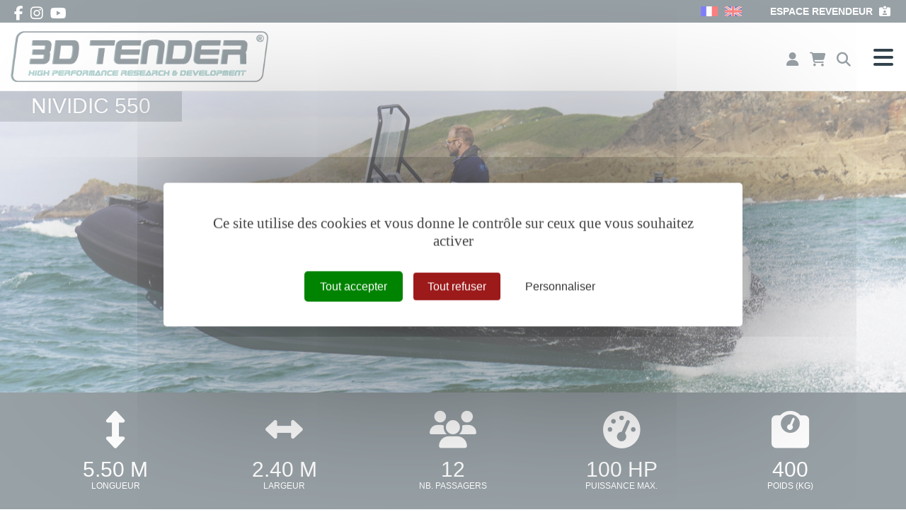

--- FILE ---
content_type: text/html; charset=utf-8
request_url: https://www.3dtender.com/modeles-nividic-550-470-242-0-0.html
body_size: 21237
content:
<!DOCTYPE html PUBLIC "-//W3C//DTD XHTML 1.0 Transitional//EN" "http://www.w3.org/TR/xhtml1/DTD/xhtml1-transitional.dtd">
<html lang="fr-FR"><head><meta http-equiv="Content-Type" content="text/html; charset=UTF-8"><link rel="stylesheet" href="js/jquery/css/jquery.css"><link rel="stylesheet" href="style-470-1-0-0.css"><title>NIVIDIC 550</title><link rel="image_src" href="http://www.3dtender.com/files/396/22_SEMI-RIGIDE/23_NIVIDIC_/33_NIVIDIC_550/1301_nividic-bourbon.jpg"><meta name="viewport" content="initial-scale=1.0"><meta name="twitter:card" content="summary"><meta name="twitter:title" content="NIVIDIC 550"><meta property="og:site_name" content="NIVIDIC 550"><meta property="og:title" content="NIVIDIC 550"><meta property="og:type" content="website"><meta name="Content-Language" content="fr-FR"><meta property="og:locale" content="fr_FR"><meta name="Language" content="fr"><meta name="description" content="Découvrez la dernière nouveauté 3D Tender; un semi rigide de la gamme sport le NIVIDIC 550 qui est vendu en pack avec siège et console de pilotage, banquette et roll-bar. Excellente tenue en mer, et une très bonne manœuvrabilité et stabilité. Parfait pour les croisières en famille et entre amis."><meta name="twitter:description" content="Découvrez la dernière nouveauté 3D Tender; un semi rigide de la gamme sport le NIVIDIC 550 qui est vendu en pack avec siège et console de pilotage, banquette et roll-bar. Excellente tenue en mer, et une très bonne manœuvrabilité et stabilité. Parfait pour les croisières en famille et entre amis."><meta property="og:description" content="Découvrez la dernière nouveauté 3D Tender; un semi rigide de la gamme sport le NIVIDIC 550 qui est vendu en pack avec siège et console de pilotage, banquette et roll-bar. Excellente tenue en mer, et une très bonne manœuvrabilité et stabilité. Parfait pour les croisières en famille et entre amis."><meta property="og:image" content="http://www.3dtender.com/files/396/22_SEMI-RIGIDE/23_NIVIDIC_/33_NIVIDIC_550/1301_nividic-bourbon.jpg"><meta name="twitter:image" content="http://www.3dtender.com/files/396/22_SEMI-RIGIDE/23_NIVIDIC_/33_NIVIDIC_550/1301_nividic-bourbon.jpg"><meta property="og:url" content="https://www.3dtender.com/modeles-nividic-550-470-242-0-0.html"/><link rel="stylesheet" type="text/css" href="js/tarteaucitron.js-1.19.0/css/tarteaucitron.css" />
<link rel="stylesheet" type="text/css" href="js/tarteaucitron.css" />
<link rel="stylesheet" type="text/css" href="js/simplebar-simplebar-6.2.7/packages/simplebar/dist/simplebar.min.css" />
<link rel="stylesheet" type="text/css" href="js/bower_components/font-awesome/css/all.min.css" />
<link rel="stylesheet" type="text/css" href="js/bower_components/rangeslider.js/dist/rangeslider.css" />
<script type="text/javascript" src="js/combo/list=js/jquery/jquery.js|js/jquery/jquery.zoom.js|js/setHgt.js|js/jquery/jquery.scrollTo.js|js/bower_components/jQuery-One-Page-Nav/jquery.nav.js|js/bower_components/lazysizes/lazysizes.min.js|js/jquery/jquery.easing.1.3.js|res/outside/1H2V3Vv4/pub.js|js/jquery/fancybox2/jquery.fancybox.js|js/jquery/jquery.mousewheel.min.js|js/jquery/fancybox2/helpers/jquery.fancybox-media.js|js/rollOver.js|js/jquery/jquery-ui.js|js/simplebar-simplebar-6.2.7/packages/simplebar/dist/simplebar.min.js|js/bower_components/rangeslider.js/dist/rangeslider.js|res/inside/base/emplacementsV1/DL360Imgs/jquery-diaImgViewer360.min.js|js/bower_components/Multislider/js/multislider.min.js|res/inside/base/components/numPages/pres5/numPages_pres5.js"></script>
<script type="text/javascript" src="/js/tarteaucitron.js-1.19.0/tarteaucitron.js"></script>
<link rel="shortcut icon" href="files/403/favicon.ico" />
<script type="text/javascript">
        tarteaucitron.cdn = "/js/tarteaucitron.js-1.19.0/";
        tarteaucitron.init({
          "privacyUrl": "", /* Privacy policy url */

          "hashtag": "#tarteaucitron", /* Open the panel with this hashtag */
          "cookieName": "tarteaucitron", /* Cookie name */
    
          "orientation": "middle", /* Banner position (top - bottom) */
       
          "groupServices": false, /* Group services by category */
                           
          "showAlertSmall": false, /* Show the small banner on bottom right */
          "cookieslist": false, /* Show the cookie list */
                           
          "closePopup": false, /* Show a close X on the banner */

          "showIcon": true, /* Show cookie icon to manage cookies */
          //"iconSrc": "", /* Optionnal: URL or base64 encoded image */
          "iconPosition": "BottomRight", /* BottomRight, BottomLeft, TopRight and TopLeft */

          "adblocker": false, /* Show a Warning if an adblocker is detected */
                           
          "DenyAllCta" : true, /* Show the deny all button */
          "AcceptAllCta" : true, /* Show the accept all button when highPrivacy on */
          "highPrivacy": true, /* HIGHLY RECOMMANDED Disable auto consent */
                           
          "handleBrowserDNTRequest": false, /* If Do Not Track == 1, disallow all */

          "removeCredit": false, /* Remove credit link */
          "moreInfoLink": true, /* Show more info link */

          "useExternalCss": true, /* If false, the tarteaucitron.css file will be loaded */
          "useExternalJs": false, /* If false, the tarteaucitron.js file will be loaded */
                          
          "readmoreLink": "", /* Change the default readmore link */

          "mandatory": true, /* Show a message about mandatory cookies */
          "googleConsentMode": true,
        });
(tarteaucitron.job = tarteaucitron.job || []).push('youtube');
(tarteaucitron.job = tarteaucitron.job || []).push('vimeo');
(tarteaucitron.job = tarteaucitron.job || []).push('dailymotion');
tarteaucitron.user.googlemapsKey = 'AIzaSyAvxzFKKOWl0Q5AGCn9ISNtyl_ok_7IRwA';(tarteaucitron.job = tarteaucitron.job || []).push('googlemaps');tarteaucitron.user.googleFonts = ["Inter:300,500,700","Source Sans Pro:300,400,700"];(tarteaucitron.job = tarteaucitron.job || []).push('googlefonts');tarteaucitron.user.gajsUa = 'UA-1723863-13';
(tarteaucitron.job = tarteaucitron.job || []).push('gajs');
(tarteaucitron.job = tarteaucitron.job || []).push('maps_noapi');

        </script>

<script type="text/javascript"><!--
var onLoadFunc = new Array();
onload=process_onLoad;
function process_onLoad()
{
  for (i_process_onLoad=0; i_process_onLoad<onLoadFunc.length ; i_process_onLoad++)
  {
    eval(onLoadFunc[i_process_onLoad]);
  }
}
function popupWindow(url, width, height)
{
  window.open(url,'popupWindow','toolbar=no,location=no,directories=no,status=no,menubar=no,scrollbars=yes,resizable=yes,copyhistory=yes,width='+width+',height='+height+',screenX=150,screenY=150,top=150,left=150').focus();
}
function popupWindowP(url, opts)
{
  window.open(url,'popupWindow',opts).focus();
}
//--></script><link rel="preconnect" href="https://fonts.googleapis.com">
<link rel="preconnect" href="https://fonts.gstatic.com" crossorigin>


<meta name="verify-v1" content="Mcu2edRwkI3NI+bJOm9b23TUIHiIG45oybLTd1zh7SA=" />
<!--
<meta name="google-site-verification" content="SgrSVoRKoBl0frJ7U7vOPatCLtIT5zHteMl3DOkmZ3g" />
<meta name="google-site-verification" content="mcmcPI7vAVaW7y1n-WkEg3ocxREwsmkQE7Pn6W-7e3E" />
-->
<meta name="google-site-verification" content="zs23EuGX-_xFLCMEeRFzAIedT2hgcPh92gjYNjslcn8" />


<!-- Matomo -->
<script>
  var _paq = window._paq = window._paq || [];
  /* tracker methods like "setCustomDimension" should be called before "trackPageView" */
  _paq.push(["setExcludedQueryParams", ["diasessid"]]);
  _paq.push(['trackPageView']);
  _paq.push(['enableLinkTracking']);
  (function() {
    var u="https://piwik.diasite.fr/";
    _paq.push(['setTrackerUrl', u+'matomo.php']);
    _paq.push(['setSiteId', '17']);
    var d=document, g=d.createElement('script'), s=d.getElementsByTagName('script')[0];
    g.async=true; g.src=u+'matomo.js'; s.parentNode.insertBefore(g,s);
  })();
</script>
<noscript><p><img src="https://piwik.diasite.fr/matomo.php?idsite=17&amp;rec=1" style="border:0;" alt="" /></p></noscript>
<!-- End Matomo Code -->

<script type="text/javascript">
		  jQuery(document).ready(function(){
			if(document.getElementById('diaField_470__98')){
				jQuery("#diaField_470_396_102").hide();
				jQuery("#diaField_470_396_104").hide();
			}
		  });

</script><script>
                
                function diaToShowWhenVisibleInit() {
				  var positionElementInPage=new Array();
				  jQuery('.diaToShowWhenVisible').each(function( index,el ) {
						innerHeight = window.innerHeight;
						positionElementInPage[index] = jQuery(el).offset().top-innerHeight-100;
						
						jQuery(window).resize(
							function() {
									innerHeight = window.innerHeight;
									positionElementInPage[index] = jQuery(el).offset().top-innerHeight-100;
                                    diaToShowWhenVisibleProcess(index,el);
							}
						);
						jQuery(window).scroll(
							function() {
                                diaToShowWhenVisibleProcess(index,el);
							}
						);
                        diaToShowWhenVisibleProcess(index,el);
				  });
                  function diaToShowWhenVisibleProcess(index, el) {
								if (jQuery(window).scrollTop() >= positionElementInPage[index]) {
									jQuery(el).addClass("diaStartAnimation");
								} else {
									/*jQuery(el).removeClass("diaStartAnimation");*/
								}
                  }
                }
                jQuery('document').ready(function() {

                  diaToShowWhenVisibleInit();
				
                });
                
              
                
                jQuery('document').ready(function() {
                // listen for scroll
				if (jQuery('.entete').length)
				{
                // 1H2V3Vv4
                var positionElementInPage = jQuery('#wrapper').offset().top+1;
                
                jQuery(window).scroll(
                    function() {
                        if (jQuery(window).scrollTop() >= positionElementInPage) {
                            // fixed
                            jQuery('body').addClass("floatableBd");
                        } else {
                            // relative
                            jQuery('body').removeClass("floatableBd");
                        }
                    }
                );

                        if (jQuery(window).scrollTop() >= positionElementInPage) {
                            // fixed
                            jQuery('body').addClass("floatableBd");
                        } else {
                            // relative
                            jQuery('body').removeClass("floatableBd");
                        }

				}
                });
                
              </script></head><body class="useResponsive calqueDynResponsive useCss3Transitions responsiveTxt responsiveMarg responsiveCpAssBd bdFixedOnScroll fixedMenuResp responsiveMode2 responsiveMode4VersiononSide responsiveFrom2 enteteResponsive2 wrapperResponsive2 vueFiche currentMenuId_470 currentMenuLevel_4"><script type="text/javascript">
      jQuery(function() {
      jQuery( '.withjQtooltip' ).tooltip({ position: {
      my: "center bottom-20",
      at: "center top" ,
      using: function( position, feedback ) {
      jQuery( this ).css( position );
      jQuery( "<div>" )
      .addClass( "arrow" )
      .addClass( feedback.vertical )
      .addClass( feedback.horizontal )
      .appendTo( this );
      }
      }
      });
      });
    </script><div id="wrapper"><div class="menuN0"></div><div class="entete enteteWithCalq enteteHorsCont"><div class="enteteInterne"><!--responsiveMode = 2--><!--noResponsiveMode4Version--><script type="text/javascript">                      
			function showHide_000444(idElmt)
										 {
			if (jQuery("#"+idElmt).hasClass("hideMenu") || (!jQuery("#"+idElmt).hasClass("showMenu") && !jQuery("#"+idElmt).hasClass("hideMenu")))
			{

			  jQuery("#"+idElmt).addClass("showMenu");
			  jQuery("#"+idElmt).removeClass("hideMenu");jQuery(".mobileMainMenu").addClass("menuShown");
			  jQuery(".mobileMainMenu").removeClass("menuHidden");jQuery("body").addClass("menuShown");
				jQuery("body").removeClass("menuHidden"); 
			}
			else
			{

			  jQuery("#"+idElmt).addClass("hideMenu");
			  jQuery("#"+idElmt).removeClass("showMenu");jQuery(".mobileMainMenu").addClass("menuHidden");
			  jQuery(".mobileMainMenu").removeClass("menuShown");jQuery("body").addClass("menuHidden");
				jQuery("body").removeClass("menuShown"); 
			}
										 }
			
			</script><div class="mobileMainMenu mobileMMAwsFont"><a id="showHideMenun1" href="javascript:showHide_000444('menuN1_000444');%20scroll(0,0);"><i class="fas fa-bars awsFontMenuHidden"></i></a></div><div class="bandeauPerso withABSIBD logodiasiteV2"><div class="compoAss_absoluteInBd_default hide_print"><div class="compoAssPadd"><style type="text/css">
		  .compo_PersoH_defaultMenu_default_411 .ligne_000515_1 .colonne_000515_1{float : left; width : 16%;}
  	
		  .compo_PersoH_defaultMenu_default_411 .ligne_000515_1 .colonne_000515_2{float : left; width : 16%;}
  	
		  .compo_PersoH_defaultMenu_default_411 .ligne_000515_1 .colonne_000515_3{float : left; width : 16%;}
  	</style><script type="text/javascript">
          function showHide_000515(cellId) {
            //alert(cellId);
            jQuery('li.opened:not(#'+cellId+')>div.cellule_000515').slideToggle();
            jQuery('li.opened:not(#'+cellId+')').toggleClass('opened');
            jQuery('li#'+cellId+'>div.cellule_000515').slideToggle();
            jQuery('li#'+cellId).toggleClass('opened');
            //;return false;  
          }
        </script><div class="compo_PersoH_defaultMenu_default_411 useResponsive" id="compo_PersoH_defaultMenu_default_411"><ul><li id="cellule_ccid_102"><a href="#" onclick="showHide_000515('cellule_ccid_102');return false;" title="S'identifier"><span><i class="fas fa-user fa-lg" aria-hidden="true"></i></span></a><div class="cellule_000515"><div class="ident_default_default_default_451ccid102 intExtV"><div class="identXform"><div class="xform_pres1b_modele1_451ccid102 useResponsive"><script type="text/javascript">
                var tabId_formIdent451Modelccid102 = new Array();
                var tabLabel_formIdent451Modelccid102 = new Array();
                function Valider_formIdent451Modelccid102(from){
		  
      var str='';
		  for (var i=0; i< tabId_formIdent451Modelccid102.length ; i++)
		  {
		    if (document.getElementById(tabId_formIdent451Modelccid102[i]) != null && document.getElementById(tabId_formIdent451Modelccid102[i]).value.length==0)
		    {
		      str = str + "\n" + "Champ \""+tabLabel_formIdent451Modelccid102[i] + "\" obligatoire";
		    }
		  }
          if (typeof(Valider_formIdent451Modelccid102_extra)=='function')
          {
            str += Valider_formIdent451Modelccid102_extra(from);
          }
		  if (str.length)
		  {
		    alert(str);
		    if (from=='onsubmit')
                      return false;
		  }
		  else {
      jQuery("form#formIdent451Modelccid102 a.valider").attr('disabled', true); 
		    if (from=='onsubmit')
		      return true;
		      else
		      document.getElementById('formIdent451Modelccid102').submit();
		      }
                }
              </script><script type="text/javascript">
                function showHideComment_000345(id)
                {
                  if((document.getElementById(id).className=='comment displayed_000345') || (document.getElementById(id).className=='comment')) {
                  document.getElementById(id).className = "comment undisplayed_000345";
                  }else{
                  document.getElementById(id).className = "comment displayed_000345";
                  }
                }
              </script><script type="text/javascript">
                  function resetInputFile(idChamp,idImage)
                  {
                    document.getElementById(idChamp).value="Y";
		    document.getElementById(idImage).src="res/inside/baseForm/components/xform/espaceur.gif";
                    document.getElementById(idImage).alt="";
                    document.getElementById(idImage).innerHTML="";
		  }
		  </script><div class="xformPadd onFocusMode"><div class="xformPaddCell"><form id="formIdent451Modelccid102" action="s-identifier-451-0-0-0.html?" onsubmit="return Valider_formIdent451Modelccid102('onsubmit')" method="post"><div class="champsIntsZone"><div class="row" id="rowId_user_login"><div class="label"><div class="labelPadd">Votre courriel</div></div><div class="champ"><div class="champPadd"><table cellspacing="0" cellpadding="0" border="0" class="fixedWidth"><tr><td class="champCell fixedWidth"><input type="text" class="text" id="formIdent451Modelccid102user_login" name="user_login"><script type="text/javascript">
                            tabId_formIdent451Modelccid102.push('formIdent451Modelccid102user_login');
                            tabLabel_formIdent451Modelccid102.push('Votre courriel');
                          </script></td></tr></table></div></div><div class="spacer"></div></div><div class="row" id="rowId_user_passwd"><div class="label"><div class="labelPadd">Votre mot de passe</div></div><div class="champ"><div class="champPadd"><table cellspacing="0" cellpadding="0" border="0" class="fixedWidth"><tr><td class="champCell fixedWidth"><input type="password" autocomplete="new-password" class="text" name="user_passwd"></td></tr></table></div></div><div class="spacer"></div></div></div><div class="clearfix rowSubmit"><div class="rowSubmitPadd"><a class="wFdBts valider" href="javascript:Valider_formIdent451Modelccid102('submit');" title="Connexion"><span>Connexion</span></a><input type="image" src="res/inside/baseForm/components/xform/espaceur.gif" value="submit" class="submitInputImage" alt="Connexion"></div></div></form></div></div></div><script type="text/javascript">
              jQuery(' input,  textarea,  select').focus(function() {
                jQuery(this).parents(".row").addClass("onFocus");
              });
              jQuery(' input,  textarea,  select').blur(function() {
                jQuery(this).parents(".row").removeClass("onFocus");
              });
          
        </script><div class="mdpOublie"><span class="passForgot"><a href="mot-de-passe-oublie-452-0-0-0.html" title="Mot de passe oublié ? / Changer son mot de passe">Mot de passe oublié ? / Changer son mot de passe</a> </span></div><div class="createAccountZone"><a class="wFdBts" href="s-inscrire-en-ligne-12-458-0-0-0.html" title="S'inscrire en ligne"><span>S'inscrire en ligne</span></a></div></div><div class="identPage"><div class="page_default_default2_default_451ccid102 genMargv2 pageAsso"><div class="pagePadd"><div class="textPart"><div class="Corps"><p>Vous &ecirc;tes un <strong>professionnel</strong> et pas encore inscrit ? <a href="Espace-revendeur-593-0-0-0.html">Cr&eacute;ez un compte revendeur</a>.</p>
</div></div></div></div></div></div></div></li><li id="cellule_ccid_104"><a class="basketWithNb" href="#" onclick="showHide_000515('cellule_ccid_104');return false;" title="Panier"><span><i class="fas fa-shopping-cart fa-lg"></i></span></a><div class="cellule_000515"><div class="fbasket_default_default_default_413ccid104 clearfix"><div class="padd"><form id="basket_413" method="post" action="panier-413-0-0-0.html"><div class="message">Panier vide</div><table cellpadding="0" cellspacing="1" class="fixedWidth"><tr><td colspan="3">Panier vide</td></tr></table></form><div class="back alone" id="fbasket_back_413"><a class="back wFdBts btBack txtBt" href="la-gamme-3dtender-677-0-0-0.html" title="Poursuivre mes achats"><span>Poursuivre mes achats</span></a></div></div></div></div></li><li id="cellule_ccid_105"><a href="#" onclick="showHide_000515('cellule_ccid_105');return false;" title="Recherche"><span><i class="fas fa-search fa-lg" aria-hidden="true"></i></span></a><div class="cellule_000515"><div class="baseMiniSearch_default_default_default_1007ccid105"><div class="baseMiniSearchPadd_000040"><div class="baseMiniSearchXform"><div class="xform_pres1bGroupesOnglets2_default2Valids_1007ccid105 useResponsive"><div class="xformPadd dspIntChampBlock onFocusMode"><script type="text/javascript">
                var tabId_baseMiniSearch1007Modelccid105 = new Array();
                var tabLabel_baseMiniSearch1007Modelccid105 = new Array();
                function Valider_baseMiniSearch1007Modelccid105(from){
		  
      var str='';
		  for (var i=0; i< tabId_baseMiniSearch1007Modelccid105.length ; i++)
		  {
		    if (document.getElementById(tabId_baseMiniSearch1007Modelccid105[i]) != null && document.getElementById(tabId_baseMiniSearch1007Modelccid105[i]).value.length==0)
		    {
		      str = str + "\n" + "Champ \""+tabLabel_baseMiniSearch1007Modelccid105[i] + "\" obligatoire";
		    }
		  }
          if (typeof(Valider_baseMiniSearch1007Modelccid105_extra)=='function')
          {
            str += Valider_baseMiniSearch1007Modelccid105_extra(from);
          }
		  if (str.length)
		  {
		    alert(str);
		    if (from=='onsubmit')
                      return false;
		  }
		  else {
      jQuery("form#baseMiniSearch1007Modelccid105 a.valider").attr('disabled', true); 
		    if (from=='onsubmit')
		      return true;
		      else
		      document.getElementById('baseMiniSearch1007Modelccid105').submit();
		      }
                }
              </script><script type="text/javascript">
                function showHideComment_000345(id)
                {
                  if((document.getElementById(id).className=='comment displayed_000345') || (document.getElementById(id).className=='comment')) {
                  document.getElementById(id).className = "comment undisplayed_000345";
                  }else{
                  document.getElementById(id).className = "comment displayed_000345";
                  }
                }
              </script><script type="text/javascript">
                  function resetInputFile(idChamp,idImage)
                  {
                    document.getElementById(idChamp).value="Y";
		    document.getElementById(idImage).src="res/inside/baseForm/components/xform/espaceur.gif";
                    document.getElementById(idImage).alt="";
                    document.getElementById(idImage).innerHTML="";
		  }
		  </script><script type="text/javascript">
              function switchTab_baseMiniSearch1007Modelccid105(tab)
              {
                for (i=1; i<=1 ; i++)
                {
                  if (i==tab)
                  {
                    document.getElementById('form_baseMiniSearch1007Modelccid105_'+i).className='groupeZone ongletZone_000351_On';
                    document.getElementById('formLi_baseMiniSearch1007Modelccid105_'+i).className='active';
                  }
                  else
                  {
                    document.getElementById('form_baseMiniSearch1007Modelccid105_'+i).className='groupeZone ongletZone_000351_Off';
                    document.getElementById('formLi_baseMiniSearch1007Modelccid105_'+i).className='inactive';
                  }
                }
              }
              
            </script><form id="baseMiniSearch1007Modelccid105" action="modeles-470-0-0-0.html" onsubmit="return Valider_baseMiniSearch1007Modelccid105('onsubmit')" method="get"><div class="diaAncre groupeZone ongletZone_000351_On" id="form_baseMiniSearch1007Modelccid105_1" data-tab-position="1"><div class="groupeZoneZone"><div class="groupeZonePadd"><div class="row" id="rowId_db_q_396"><div class="label"><div class="labelPadd">Votre recherche</div></div><div class="champ"><div class="champPadd"><table cellspacing="0" cellpadding="0" border="0" class="fixedWidth"><tr><td class="champCell fixedWidth"><input type="text" class="text" id="baseMiniSearch1007Modelccid105db_q_396" name="db_q_396"></td></tr></table></div></div><div class="spacer"></div></div><div class="row" id="rowId_b396_Game_v2_arbo__149"><div class="label"><div class="labelPadd">Gamme</div></div><div class="champ"><div class="champPadd"><table cellspacing="0" cellpadding="0" border="0" class="fixedWidth"><tr><td class="champCell fixedWidth"><select id="baseMiniSearch1007Modelccid105b396_Game_v2_arbo__149" name="b396_Game_v2_arbo__149"><option value=""></option><option value="2" class="level1">&nbsp;&nbsp;&nbsp;&nbsp;Semi-rigides</option><option value="10" class="level2">&nbsp;&nbsp;&nbsp;&nbsp;&nbsp;&nbsp;&nbsp;&nbsp;PATROL</option><option value="11" class="level2">&nbsp;&nbsp;&nbsp;&nbsp;&nbsp;&nbsp;&nbsp;&nbsp;DREAM</option><option value="12" class="level2">&nbsp;&nbsp;&nbsp;&nbsp;&nbsp;&nbsp;&nbsp;&nbsp;XPRO</option><option value="14" class="level2">&nbsp;&nbsp;&nbsp;&nbsp;&nbsp;&nbsp;&nbsp;&nbsp;RESCUE</option><option value="15" class="level2">&nbsp;&nbsp;&nbsp;&nbsp;&nbsp;&nbsp;&nbsp;&nbsp;NIVIDIC </option><option value="35" class="level2">&nbsp;&nbsp;&nbsp;&nbsp;&nbsp;&nbsp;&nbsp;&nbsp;COACH BOAT</option><option value="17" class="level2">&nbsp;&nbsp;&nbsp;&nbsp;&nbsp;&nbsp;&nbsp;&nbsp;XPRO RIB ALU</option><option value="79" class="level2">&nbsp;&nbsp;&nbsp;&nbsp;&nbsp;&nbsp;&nbsp;&nbsp;ODYSSEY</option><option value="81" class="level2">&nbsp;&nbsp;&nbsp;&nbsp;&nbsp;&nbsp;&nbsp;&nbsp;TR</option><option value="3" class="level1">&nbsp;&nbsp;&nbsp;&nbsp;Bateaux démontables</option><option value="13" class="level2">&nbsp;&nbsp;&nbsp;&nbsp;&nbsp;&nbsp;&nbsp;&nbsp;HEAVY DUTY</option><option value="36" class="level2">&nbsp;&nbsp;&nbsp;&nbsp;&nbsp;&nbsp;&nbsp;&nbsp;SURF RESCUE </option><option value="42" class="level2">&nbsp;&nbsp;&nbsp;&nbsp;&nbsp;&nbsp;&nbsp;&nbsp;POLAR</option><option value="5" class="level1">&nbsp;&nbsp;&nbsp;&nbsp;Annexes pliables</option><option value="23" class="level2">&nbsp;&nbsp;&nbsp;&nbsp;&nbsp;&nbsp;&nbsp;&nbsp;SUPERLIGHT TWIN AIR</option><option value="24" class="level2">&nbsp;&nbsp;&nbsp;&nbsp;&nbsp;&nbsp;&nbsp;&nbsp;SUPERLIGHT ROUND AIR</option><option value="25" class="level2">&nbsp;&nbsp;&nbsp;&nbsp;&nbsp;&nbsp;&nbsp;&nbsp;VIB AIR</option><option value="26" class="level2">&nbsp;&nbsp;&nbsp;&nbsp;&nbsp;&nbsp;&nbsp;&nbsp;V-Shape</option><option value="27" class="level2">&nbsp;&nbsp;&nbsp;&nbsp;&nbsp;&nbsp;&nbsp;&nbsp;TWIN HYPALON</option><option value="28" class="level2">&nbsp;&nbsp;&nbsp;&nbsp;&nbsp;&nbsp;&nbsp;&nbsp;WORLD TRAVEL</option><option value="29" class="level2">&nbsp;&nbsp;&nbsp;&nbsp;&nbsp;&nbsp;&nbsp;&nbsp;FASTCAT</option><option value="87" class="level2">&nbsp;&nbsp;&nbsp;&nbsp;&nbsp;&nbsp;&nbsp;&nbsp;QUICK ROLL</option><option value="88" class="level2">&nbsp;&nbsp;&nbsp;&nbsp;&nbsp;&nbsp;&nbsp;&nbsp;SAIL TENDER</option><option value="4" class="level1">&nbsp;&nbsp;&nbsp;&nbsp;Annexes Coques rigides</option><option value="18" class="level2">&nbsp;&nbsp;&nbsp;&nbsp;&nbsp;&nbsp;&nbsp;&nbsp;ULTIMATE</option><option value="43" class="level2">&nbsp;&nbsp;&nbsp;&nbsp;&nbsp;&nbsp;&nbsp;&nbsp;FEDERLIGHT</option><option value="38" class="level2">&nbsp;&nbsp;&nbsp;&nbsp;&nbsp;&nbsp;&nbsp;&nbsp;T33</option><option value="82" class="level2">&nbsp;&nbsp;&nbsp;&nbsp;&nbsp;&nbsp;&nbsp;&nbsp;REEF ALU</option><option value="85" class="level2">&nbsp;&nbsp;&nbsp;&nbsp;&nbsp;&nbsp;&nbsp;&nbsp;REEF CARBONE</option><option value="86" class="level2">&nbsp;&nbsp;&nbsp;&nbsp;&nbsp;&nbsp;&nbsp;&nbsp;DREAM 340</option><option value="6" class="level1">&nbsp;&nbsp;&nbsp;&nbsp;Accessoires</option><option value="8" class="level2">&nbsp;&nbsp;&nbsp;&nbsp;&nbsp;&nbsp;&nbsp;&nbsp;Siège Bolster</option><option value="9" class="level2">&nbsp;&nbsp;&nbsp;&nbsp;&nbsp;&nbsp;&nbsp;&nbsp;SIÈGES JOCKEY</option><option value="30" class="level2">&nbsp;&nbsp;&nbsp;&nbsp;&nbsp;&nbsp;&nbsp;&nbsp;BANQUETTES</option><option value="31" class="level2">&nbsp;&nbsp;&nbsp;&nbsp;&nbsp;&nbsp;&nbsp;&nbsp;CONSOLES</option><option value="32" class="level2">&nbsp;&nbsp;&nbsp;&nbsp;&nbsp;&nbsp;&nbsp;&nbsp;ROLL BAR - BIMINI</option><option value="33" class="level2">&nbsp;&nbsp;&nbsp;&nbsp;&nbsp;&nbsp;&nbsp;&nbsp;T-TOP</option><option value="34" class="level2">&nbsp;&nbsp;&nbsp;&nbsp;&nbsp;&nbsp;&nbsp;&nbsp;mât </option><option value="69" class="level2">&nbsp;&nbsp;&nbsp;&nbsp;&nbsp;&nbsp;&nbsp;&nbsp;MOTEURS</option><option value="77" class="level3">&nbsp;&nbsp;&nbsp;&nbsp;&nbsp;&nbsp;&nbsp;&nbsp;&nbsp;&nbsp;&nbsp;&nbsp;MOTEUR THERMIQUE</option><option value="78" class="level3">&nbsp;&nbsp;&nbsp;&nbsp;&nbsp;&nbsp;&nbsp;&nbsp;&nbsp;&nbsp;&nbsp;&nbsp;MOTEUR ELECTRIQUE</option><option value="64" class="level2">&nbsp;&nbsp;&nbsp;&nbsp;&nbsp;&nbsp;&nbsp;&nbsp;DIRECTION HYDRAULIQUE</option><option value="67" class="level2">&nbsp;&nbsp;&nbsp;&nbsp;&nbsp;&nbsp;&nbsp;&nbsp;sécurité</option><option value="66" class="level2">&nbsp;&nbsp;&nbsp;&nbsp;&nbsp;&nbsp;&nbsp;&nbsp;ROUES DE MISE À L'EAU</option><option value="65" class="level2">&nbsp;&nbsp;&nbsp;&nbsp;&nbsp;&nbsp;&nbsp;&nbsp;SUPPORT CANNES A PECHE</option><option value="68" class="level2">&nbsp;&nbsp;&nbsp;&nbsp;&nbsp;&nbsp;&nbsp;&nbsp;ACCESSOIRES DIVERS</option><option value="70" class="level2">&nbsp;&nbsp;&nbsp;&nbsp;&nbsp;&nbsp;&nbsp;&nbsp;ACCESSOIRES POUR ANNEXES</option><option value="73" class="level3">&nbsp;&nbsp;&nbsp;&nbsp;&nbsp;&nbsp;&nbsp;&nbsp;&nbsp;&nbsp;&nbsp;&nbsp;AVIRONS</option><option value="74" class="level3">&nbsp;&nbsp;&nbsp;&nbsp;&nbsp;&nbsp;&nbsp;&nbsp;&nbsp;&nbsp;&nbsp;&nbsp;BANCS</option><option value="50" class="level2">&nbsp;&nbsp;&nbsp;&nbsp;&nbsp;&nbsp;&nbsp;&nbsp;Pieces SAV</option><option value="51" class="level3">&nbsp;&nbsp;&nbsp;&nbsp;&nbsp;&nbsp;&nbsp;&nbsp;&nbsp;&nbsp;&nbsp;&nbsp;BOUCHON DE NABLE</option><option value="52" class="level3">&nbsp;&nbsp;&nbsp;&nbsp;&nbsp;&nbsp;&nbsp;&nbsp;&nbsp;&nbsp;&nbsp;&nbsp;PARE BRISE</option><option value="59" class="level3">&nbsp;&nbsp;&nbsp;&nbsp;&nbsp;&nbsp;&nbsp;&nbsp;&nbsp;&nbsp;&nbsp;&nbsp;VALVE</option><option value="60" class="level3">&nbsp;&nbsp;&nbsp;&nbsp;&nbsp;&nbsp;&nbsp;&nbsp;&nbsp;&nbsp;&nbsp;&nbsp;SELLERIE</option><option value="61" class="level3">&nbsp;&nbsp;&nbsp;&nbsp;&nbsp;&nbsp;&nbsp;&nbsp;&nbsp;&nbsp;&nbsp;&nbsp;POIGNEE</option><option value="62" class="level3">&nbsp;&nbsp;&nbsp;&nbsp;&nbsp;&nbsp;&nbsp;&nbsp;&nbsp;&nbsp;&nbsp;&nbsp;TRAPPE</option><option value="63" class="level3">&nbsp;&nbsp;&nbsp;&nbsp;&nbsp;&nbsp;&nbsp;&nbsp;&nbsp;&nbsp;&nbsp;&nbsp;CHAUSSETTE</option><option value="75" class="level3">&nbsp;&nbsp;&nbsp;&nbsp;&nbsp;&nbsp;&nbsp;&nbsp;&nbsp;&nbsp;&nbsp;&nbsp;D-RING</option><option value="76" class="level3">&nbsp;&nbsp;&nbsp;&nbsp;&nbsp;&nbsp;&nbsp;&nbsp;&nbsp;&nbsp;&nbsp;&nbsp;AUTRES</option><option value="71" class="level2">&nbsp;&nbsp;&nbsp;&nbsp;&nbsp;&nbsp;&nbsp;&nbsp;RACK DE STOCKAGE </option><option value="72" class="level2">&nbsp;&nbsp;&nbsp;&nbsp;&nbsp;&nbsp;&nbsp;&nbsp;Kit bateau</option><option value="7" class="level1">&nbsp;&nbsp;&nbsp;&nbsp;Gamme pro</option><option value="39" class="level2">&nbsp;&nbsp;&nbsp;&nbsp;&nbsp;&nbsp;&nbsp;&nbsp;MILITAIRE</option><option value="40" class="level2">&nbsp;&nbsp;&nbsp;&nbsp;&nbsp;&nbsp;&nbsp;&nbsp;SECOURISME</option><option value="41" class="level2">&nbsp;&nbsp;&nbsp;&nbsp;&nbsp;&nbsp;&nbsp;&nbsp;PORTUAIRE</option><option value="45" class="level2">&nbsp;&nbsp;&nbsp;&nbsp;&nbsp;&nbsp;&nbsp;&nbsp;SPORT</option><option value="80" class="level2">&nbsp;&nbsp;&nbsp;&nbsp;&nbsp;&nbsp;&nbsp;&nbsp;Passager</option></select></td></tr></table></div></div><div class="spacer"></div></div><script type="text/javascript">
          function popupWindowbaseMiniSearch1007Modelccid105b396_Game_v2_arbo__149(url,width,height)
          {
            window.open(url,'popupWindowbaseMiniSearch1007Modelccid105b396_Game_v2_arbo__149','toolbar=no,location=no,directories=no,status=no,menubar=no,scrollbars=yes,resizable=yes,copyhistory=yes,width='+width+',height='+height+',screenX=150,screenY=150,top=150,left=150').focus();
    
          }
        </script><div class="clearfix rowSubmit"><div class="rowSubmitPadd"><a class="wFdBts valider" href="javascript:Valider_baseMiniSearch1007Modelccid105('submit');" title=""><span>Rechercher</span></a><input type="image" src="res/inside/baseForm/components/xform/espaceur.gif" value="submit" class="submitInputImage" alt="Rechercher"></div></div></div></div></div><div class="spacer"></div></form></div></div><script type="text/javascript">
              jQuery(' input,  textarea,  select').focus(function() {
                jQuery(this).parents(".row").addClass("onFocus");
              });
              jQuery(' input,  textarea,  select').blur(function() {
                jQuery(this).parents(".row").removeClass("onFocus");
              });
          
        </script></div><div class="spacer"></div></div></div></div></li></ul></div></div></div><div class="surBd"><a href="https://www.facebook.com/3D-Tender-103947035769466" target="_blank" title="Facebook 3D tender"><i class="fab fa-facebook-f"></i></a><a href="https://www.instagram.com/3d.tender/" target="_blank" title="Instagram 3D tender"><i class="fab fa-instagram"></i></a><a href="https://www.youtube.com/channel/UCS9HPVJwhgGnUJdFQca2G-A" target="_blank" title="Youtube 3D tender"><i class="fab fa-youtube"></i></a><a class="enteteRight dpFr" href="/"><span>Fran&ccedil;ais</span></a><a class="enteteRight dpEn" href="English-703-0-0-0.html"><span>English</span></a><a class="enteteRight espacePro" href="espace-revendeur-114-0-0-0.html" title="Espace concessionnaire"><span>Espace revendeur <i class="fas fa-id-card-alt" style="margin-left : 5px;"></i></span></a></div>

<div class="logoLine"><a class="diaLogoSite" href="/"><span>3D Tender - High Performance Research &amp; Development</span><img alt="3D Tender" src="files/404/logo3D_ok.png" /></a></div>
</div><div id="menuN1_000444" class="menuN1 calq"><div class="menu_000430_wMV wMV"><!--ID = 404--><ul id="niveau1_000430_wMV" class="niveau1_000430_wMV wMV"><!--y - 407--><li id="wmv_br_407" class="br_407"><a class="br_407" title="Accueil" href="accueil-407-0-0-0.html">Accueil</a></li><!--y - 677--><li id="wmv_br_677" class="br_677 on br_677_on br_677"><a class="br_677 on br_677_on" title="La gamme 3Dtender" href="la-gamme-3dtender-677-0-0-0.html">La gamme 3Dtender</a></li><!--y - 548--><li id="wmv_br_548" class="br_548"><a class="br_548" title="Revendeurs" href="revendeurs-548-0-0-0.html">Revendeurs</a></li><!--y - 588--><li id="wmv_br_588" class="br_588 sbm"><a class="br_588" title="A propos" href="la-qualite-3dtender-589-0-0-0.html">A propos</a><ul><!--y - 589--><li id="wmv_br_589" class="br_589"><a class="br_589" title="La qualité 3Dtender" href="la-qualite-3dtender-589-0-0-0.html">La qualité 3Dtender</a></li><!--y - 569--><li id="wmv_br_569" class="br_569"><a class="br_569" title="Le blog 3Dtender" href="le-blog-3dtender-569-0-0-0.html">Le blog 3Dtender</a></li><!--y - 586--><li id="wmv_br_586" class="br_586"><a class="br_586" title="Enregistrez votre produit" href="enregistrez-votre-produit-586-0-0-0.html">Enregistrez votre produit</a></li><!--y - 999--><li id="wmv_br_999" class="br_999"><a class="br_999" title="Sur les réseaux sociaux" href="sur-les-reseaux-sociaux-999-0-0-0.html">Sur les réseaux sociaux</a></li></ul></li><!--y - 655--><li id="wmv_br_655" class="br_655 sbm"><a class="br_655" title="Contact" href="contact-408-0-0-0.html">Contact</a><ul><!--y - 408--><li id="wmv_br_408" class="br_408"><a class="br_408" title="Contact" href="contact-408-0-0-0.html">Contact</a></li><!--y - 1013--><li id="wmv_br_1013" class="br_1013"><a class="br_1013" title="SAV" href="sav-1013-0-0-0.html">SAV</a></li><!--y - 656--><li id="wmv_br_656" class="br_656"><a class="br_656" title="Devenir revendeur" href="devenir-revendeur-656-0-0-0.html">Devenir revendeur</a></li></ul></li></ul></div><script type="text/javascript">
            function shSubmenu(id)
            {
				jQuery("#"+id+" > ul").slideToggle();
				jQuery("#"+id+" > div.shSubmenu > a").slideToggle();
            }
            
          </script><div id="menu_000430" class="menu_000430 withLogo wMV menu_000430_parent_403 menu_000430_parent_404 menu_000430_id_677 logoShownOnScroll"><div class="menu_000430_padd"><a class="menuLogoA" href="/" title="diasite"><img class="menuLogo" src="files/403/picto_diasite_l108.png" alt="diasite"></a><ul class="niveau1_000430 n1_parent_403 n1_parent_404 n1_id_677"><li id="br_407" class="br_407 niv1_000430"><a class="br_407" title="Accueil" href="accueil-407-0-0-0.html">Accueil</a></li><li id="br_677" class="br_677 on br_677_on niv1_000430"><a class="br_677 on br_677_on" title="La gamme 3Dtender" href="la-gamme-3dtender-677-0-0-0.html">La gamme 3Dtender</a></li><li id="br_548" class="br_548 niv1_000430"><a class="br_548" title="Revendeurs" href="revendeurs-548-0-0-0.html">Revendeurs</a></li><li id="br_588" class="br_588 sbm sbm_588 niv1_000430"><a class="br_588" title="A propos" href="la-qualite-3dtender-589-0-0-0.html">A propos</a><ul class="diaN2d" id="from_N1_588"><li style="padding : 0px;margin : 0px;border : none;" class="mn_000430_out"><table cellpadding="0" cellspacing="0"><tr><td style="width : 25%" id="br_589" class="br_589"><a class="br_589" title="La qualité 3Dtender" href="la-qualite-3dtender-589-0-0-0.html">La qualité 3Dtender</a></td><td style="width : 25%" id="br_569" class="br_569"><a class="br_569" title="Le blog 3Dtender" href="le-blog-3dtender-569-0-0-0.html">Le blog 3Dtender</a></td><td style="width : 25%" id="br_586" class="br_586"><a class="br_586" title="Enregistrez votre produit" href="enregistrez-votre-produit-586-0-0-0.html">Enregistrez votre produit</a></td><td style="width : 25%" id="br_999" class="br_999"><a class="br_999" title="Sur les réseaux sociaux" href="sur-les-reseaux-sociaux-999-0-0-0.html">Sur les réseaux sociaux</a></td></tr></table></li></ul></li><li id="br_655" class="br_655 sbm sbm_655 niv1_000430"><a class="br_655" title="Contact" href="contact-408-0-0-0.html">Contact</a><ul class="diaN2d" id="from_N1_655"><li style="padding : 0px;margin : 0px;border : none;" class="mn_000430_out"><table cellpadding="0" cellspacing="0"><tr><td style="width : 33%" id="br_408" class="br_408"><a class="br_408" title="Contact" href="contact-408-0-0-0.html">Contact</a></td><td style="width : 33%" id="br_1013" class="br_1013"><a class="br_1013" title="SAV" href="sav-1013-0-0-0.html">SAV</a></td><td style="width : 33%" id="br_656" class="br_656"><a class="br_656" title="Devenir revendeur" href="devenir-revendeur-656-0-0-0.html">Devenir revendeur</a></td></tr></table></li></ul></li></ul></div></div></div></div></div><div class="emptyConteneur"></div><div class="conteneur" id="conteneur"><!--ImgAccc--><style type="text/css">

				@media screen and (min-width: 0px) and (max-width:360px) { 
										

				div.bgImg {background-image : url(preview/404/l480r233m/image00002_2560.jpg) !important;}
			  
			  
				} 		
				@media screen and (min-width:361px) and (max-width:560px) { 
										

				div.bgImg {background-image : url(preview/404/l640r233m/image00002_2560.jpg) !important;}
			  
			  
				} 
				@media screen and (min-width:561px) and (max-width:960px) { 
										

				div.bgImg {background-image : url(preview/404/l1280r233m/image00002_2560.jpg) !important;}
			  
			  
				} 
				@media screen and (min-width:961px) { 
										

				div.bgImg {background-image : url(preview/404/l2560r233m/image00002_2560.jpg) !important;}
			  
			  
				}
			
			</style><div class="diaImgAcc diaVCenterParent printImg"><div class="bgImg" style="background-image : url(preview/404/l480r233m/image00002_2560.jpg)"><img class="printImg_000539" src="preview/404/l760r233m/image00002_2560.jpg"></div><div class="imgAccTitle diaVCentered"><span>Modèles</span></div></div><div class="page clearfix"><div class="centralSansMenuG"><div class="centralPadd"><script type="text/javascript">                      
			function showHideAD2024_000444(idElmt)
										 {
			if (jQuery("#"+idElmt).hasClass("hideAd2024") || (!jQuery("#"+idElmt).hasClass("showAd2024") && !jQuery("#"+idElmt).hasClass("hideAd2024")))
			{
			  jQuery("#"+idElmt).addClass("showAd2024");
			  jQuery("#"+idElmt).removeClass("hideAd2024");jQuery("body").addClass("Ad2024Shown");
				jQuery("body").removeClass("Ad2024Hidden"); 
			}
			else
			{
			  jQuery("#"+idElmt).addClass("hideAd2024");
			  jQuery("#"+idElmt).removeClass("showAd2024");jQuery("body").addClass("Ad2024Hidden");
				jQuery("body").removeClass("Ad2024Shown");jQuery("#"+idElmt).delay(500).queue(function(next){
					jQuery("#"+idElmt).removeClass("hideAd2024");
					next();
				});; 
			}
										 }
			
			</script><div class="spacer"></div><div class="currentZone"><div class="currentPadd"><script type="text/javascript"><!--
     function afficherPage_000290(id,idFirst,idLast,tagName,compare)
     {  
        divset = document.getElementsByTagName(tagName);
	for (i=0;i<divset.length;i++)
        {
        if(divset[i].id.substr(0,compare.length)==compare)
        {
          divset[i].className = "item_000290 undisplayed_000290";
        }
        }
        
        document.getElementById(idFirst).className = "item_000290 itemFirst_000290 undisplayed_000290";
        document.getElementById(idLast).className = "item_000290 itemLast_000290 undisplayed_000290";
        
        switch (id) {
        	case idFirst:
        	document.getElementById(id).className = "item_000290 itemFirst_000290 displayed_000290";
        	break;
        	case idLast:
        	document.getElementById(id).className = "item_000290 itemLast_000290 displayed_000290";
        	break;
        	default: 
        	document.getElementById(id).className = "item_000290 displayed_000290";
        	break;
        }

     }
     function selectionnerTitre_000290(id,idFirst,idLast,tagName,compare)
     {  
        divset = document.getElementsByTagName(tagName);
	for (i=0;i<divset.length;i++)
        {
        if(divset[i].id.substr(0,compare.length)==compare)
        {
          divset[i].className = "titre_000290";
        }
        }
        
        document.getElementById(idFirst).className = "titre_000290 titreFirst_000290";
        document.getElementById(idLast).className = "titre_000290 titreLast_000290";

        switch (id) {
        	case idFirst:
        	document.getElementById(id).className = "titre_000290 titreFirst_000290 titreOver_000290 titreFirstOver_000290 titreOverOpen_000290";
        	break;
        	case idLast:
        	document.getElementById(id).className = "titre_000290 titreLast_000290 titreOver_000290 titreLastOver_000290 titreOverOpen_000290";
        	break;
        	default: 
        	document.getElementById(id).className = "titre_000290 titreOver_000290 titreOverOpen_000290";
        	break;
        }
        
     }
     //--></script><div class="base_emplacementsV1_default2_default_470"><div class="ccSansMenu_000290"><ul class="vueFiche_000290" itemscope="itemscope"><script type="text/javascript">
    
      jQuery(window).bind('resizeEnd_470', function() {
      
      
      
      if(typeof(tabListImgs470_396)!='undefined'){
      
      jQuery.each(tabListImgs470_396, function (i,el){

        if (el.previewParam2 == 'fullScreenRatio') {
          if(el.ratioMode == 'q'){
          var localBgCol = 'b'+el.ratioBgCol;
          }else{
          var localBgCol = '';
          }
          var localRatio = Math.floor((document.body.clientWidth) * 100 /  (document.body.clientHeight));
          var localPreviewParam2 = el.ratioMode + localRatio + localBgCol+'m';
        } else {
          var localPreviewParam2 = el.previewParam2;
        }

        if(typeof(el.evalConteneur)!='undefined'){
        
        diaLoadImage(el.id, 'preview/396/'+ el.previewParam1 + document.getElementById(eval(el.evalConteneur)).scrollWidth + localPreviewParam2 +'/'+el.file);
        }
        else
        {
          
              diaLoadImage(el.id, 'preview/396/'+ el.previewParam1 + document.getElementById(el.idConteneur).scrollWidth + localPreviewParam2 +'/'+el.file);
                    
        }
      });}
      
       
      });

      var lastWindowHeight470 = jQuery(window).height();
      var lastWindowWidth470 = jQuery(window).width();
      
      jQuery(window).resize(function() {
      if(jQuery(window).height()!=lastWindowHeight470 || jQuery(window).width()!=lastWindowWidth470){
          //set this windows size
	  lastWindowHeight470 = jQuery(window).height();
	  lastWindowWidth470 = jQuery(window).width();
    
	  if(this.resizeTO470) clearTimeout(this.resizeTO470);
          this.resizeTO470 = setTimeout(function() {
              jQuery(this).trigger('resizeEnd_470');
            }, 500);
	}
      
      });
    
    </script><li data-id="242" class="nouvelle_000290"><div class="clearfix nouvellePadd_000290"><ul class="clearfix A1"><script type="text/javascript">
        var jsRatioToTransmit_470_396 = 'r178m';
    </script><!--TTTT : 16 / 9--><style type="text/css">
				
				@media screen and (min-width:961px) {
				#bgrImgContImg470_396_242_2 {background-image : url(preview/396/l2560r178m/22_SEMI-RIGIDE/23_NIVIDIC_/33_NIVIDIC_550/809_nividic_001.jpg) !important;}
				}
				@media screen and (min-width:641px) and (max-width:960px) {
				#bgrImgContImg470_396_242_2 {background-image : url(preview/396/l1280r178m/22_SEMI-RIGIDE/23_NIVIDIC_/33_NIVIDIC_550/809_nividic_001.jpg) !important;}
				}
				@media screen and (min-width:321px) and (max-width:640px) {
				#bgrImgContImg470_396_242_2 {background-image : url(preview/396/l960r178m/22_SEMI-RIGIDE/23_NIVIDIC_/33_NIVIDIC_550/809_nividic_001.jpg) !important;}
				}
				@media screen and (max-width:320px) {
				#bgrImgContImg470_396_242_2 {background-image : url(preview/396/l640r178m/22_SEMI-RIGIDE/23_NIVIDIC_/33_NIVIDIC_550/809_nividic_001.jpg) !important;}
				}
				
				</style><div class="diaRow BackGroundImg1 diaBgrImg" id="bgrImgContImg470_396_242_2"></div><li id="diaField_470_396_5" class="row Titre1 Nega"><ul class="clearfix Titre1 Nega noStyle"><li class="value"><h1 class="valuePadd" itemprop="name">NIVIDIC 550</h1></li></ul></li></ul><ul class="clearfix B1"><li id="diaField_470_396_113" class="row Texte1"><ul class="clearfix Texte1 noStyle"><li class="label"><div class="labelPadd"><i class="fas fa-arrows-alt-v"></i></div></li><li class="value"><div class="valuePadd">5.50 m</div></li></ul></li><li id="diaField_470_396_114" class="row Texte1"><ul class="clearfix Texte1 noStyle"><li class="label"><div class="labelPadd"><i class="fas fa-arrows-alt-h"></i></div></li><li class="value"><div class="valuePadd">2.40 m</div></li></ul></li><li id="diaField_470_396_110" class="row Texte1"><ul class="clearfix Texte1 noStyle"><li class="label"><div class="labelPadd"><i class="fas fa-users"></i></div></li><li class="value"><div class="valuePadd">12</div></li></ul></li><li id="diaField_470_396_111" class="row Texte1"><ul class="clearfix Texte1 noStyle"><li class="label"><div class="labelPadd"><i class="fas fa-tachometer-alt"></i></div></li><li class="value"><div class="valuePadd">100 HP</div></li></ul></li><li id="diaField_470_396_194" class="row Texte1"><ul class="clearfix Texte1 noStyle"><li class="label"><div class="labelPadd"><i class="fas fa-weight"></i></div></li><li class="value"><div class="valuePadd">400</div></li></ul></li></ul><ul class="clearfix C"><li class="C1"><ul class="clearfix C1A"><li class="C1A1"><ul class="clearfix C1A1"><li id="diaField_470_396_102" class="row Texte4"><ul class="clearfix Texte4 noStyle"><li class="label"><div class="labelPadd">Prix TTC</div></li><li class="value" itemtype="http://schema.org/Offer" itemscope="" itemprop="offers"><div class="valuePadd">13 485€</div><meta content="EUR" itemprop="priceCurrency"><meta content="13485" itemprop="price"></li></ul></li><li id="diaField_470__98" class="row diaAncre RightJoinWithSelect1"><div class="ieFix"><a name="field_98"></a><ul class="clearfix RightJoinWithSelect1 noStyle"><li class="value"><div class="valuePadd"><div class="ieFix"><div class="valuePaddPadd"><!--Cell Base lancÃ©--><div class="DLProdBasket_default_514bfid98 diaListItemOver diaListItemOpen"><script type="text/javascript">
		jQuery(document).ready(function(){
var imgInit = jQuery('.DLProdBasket_default_514bfid98 section article:first').data('img' );
if(imgInit !== ''){
jQuery('#imgContImg470_396_242_1').attr('src', 'preview/478/w960/' + imgInit );
jQuery('#imgCont470_396_242_1').attr('href', 'preview/478/w2560m/' + imgInit );
}
});
		function showHide_basket_000316(id,articleIdBg){

			//alert(articleIdBg);
			jQuery('div[id^="basketElement_"]').hide();
			jQuery('#basketElement_'+id).show();
			jQuery('article[id^='+articleIdBg+']').removeClass('actif');
			jQuery('article[id='+articleIdBg+id+']').addClass('actif');
var img = jQuery('article[id='+articleIdBg+id+']').data('img');
if(img !== ''){
jQuery('#imgContImg470_396_242_1').attr('src', 'preview/478/w960/' + img );
jQuery('#imgCont470_396_242_1').attr('href', 'preview/478/w2560m/' + img );
		}
		}
		</script><script type="text/javascript">
    
      jQuery(window).bind('resizeEnd_514bfid98', function() {
      
      
      
      if(typeof(tabListImgs514_478)!='undefined'){
      
      jQuery.each(tabListImgs514_478, function (i,el){

        if (el.previewParam2 == 'fullScreenRatio') {
          if(el.ratioMode == 'q'){
          var localBgCol = 'b'+el.ratioBgCol;
          }else{
          var localBgCol = '';
          }
          var localRatio = Math.floor((document.body.clientWidth) * 100 /  (document.body.clientHeight));
          var localPreviewParam2 = el.ratioMode + localRatio + localBgCol+'m';
        } else {
          var localPreviewParam2 = el.previewParam2;
        }

        if(typeof(el.evalConteneur)!='undefined'){
        
        diaLoadImage(el.id, 'preview/478/'+ el.previewParam1 + document.getElementById(eval(el.evalConteneur)).scrollWidth + localPreviewParam2 +'/'+el.file);
        }
        else
        {
          
              diaLoadImage(el.id, 'preview/478/'+ el.previewParam1 + document.getElementById(el.idConteneur).scrollWidth + localPreviewParam2 +'/'+el.file);
                    
        }
      });}
      
       
      });

      var lastWindowHeight514bfid98 = jQuery(window).height();
      var lastWindowWidth514bfid98 = jQuery(window).width();
      
      jQuery(window).resize(function() {
      if(jQuery(window).height()!=lastWindowHeight514bfid98 || jQuery(window).width()!=lastWindowWidth514bfid98){
          //set this windows size
	  lastWindowHeight514bfid98 = jQuery(window).height();
	  lastWindowWidth514bfid98 = jQuery(window).width();
    
	  if(this.resizeTO514bfid98) clearTimeout(this.resizeTO514bfid98);
          this.resizeTO514bfid98 = setTimeout(function() {
              jQuery(this).trigger('resizeEnd_514bfid98');
            }, 500);
	}
      
      });
    
    </script><section class="clearfix vueListe_000316 line_000316 withLayer"><!--CCC : $idVisuelBaseProduits = 55 / $idCHanmpVisuelProduitsMode = 55--><article data-id="18" data-img="" id="empV1_dlgl_000316_nouvelle_478__18" class="diaListItem actif" onclick="javascript:showHide_basket_000316(18,'empV1_dlgl_000316_nouvelle_478__');"><div class="diaItem clearfix" id="empV1_dlgl_000316_478__18"><div class="C"><div class="C1"><div class="C1A1"><script type="text/javascript">
        var jsRatioToTransmit_514_478 = 'r178m';
    </script><div id="diaField_8" class="diaRow vl Photo1"><div class="diaVal"><div id="imgCont514_478_18_8"><div><img alt="NIVIDIC 550 PVC BLACK PACK " title="NIVIDIC 550 PVC BLACK PACK " id="imgContImg514_478_18_8" src="preview/478/l320r178m/26_SEMI_RIGIDE/47_NIVIDIC/100_NIVIDIC_550/351_nividic-detoure.jpg"></div></div></div></div></div></div><div class="C2"><div class="C2A1"><div id="diaField_2" class="diaRow vl Titre2"><h5 class="diaVal">Réf. NIVIDIC550 PVC</h5></div><div id="diaField_1" class="diaRow vl Titre1"><h4 class="diaVal">NIVIDIC 550 PVC BLACK PACK </h4></div><div id="diaField_5" class="diaRow vl Texte4"><div class="diaLab">Prix TTC</div><div class="diaVal">13 485€</div></div><div id="diaField_25" class="diaRow vl Stock"><div class="diaVal"><div class="default enStock"><span></span><font>Disponible</font></div></div></div><div id="diaField_13" class="diaRow vl Texte3"><div class="diaVal">Le pack Nividic vous attend pour la navigation ! Le tarif comprend : Une console de pilotage avec grand coffre et siège attenant, un siège bolster avec plusieurs rangements étanches, une banquette arrière triple, un Roll bar ski, un revêtement de pont EVA, un réservoir essence 50L, une pompe de cale, une direction hydraulique et une baille à mouillage.</div></div></div></div></div></div></article><!--CCC : $idVisuelBaseProduits = 55 / $idCHanmpVisuelProduitsMode = 55--><article data-id="492" data-img="" id="empV1_dlgl_000316_nouvelle_478__492" class="diaListItem" onclick="javascript:showHide_basket_000316(492,'empV1_dlgl_000316_nouvelle_478__');"><div class="diaItem clearfix" id="empV1_dlgl_000316_478__492"><div class="C"><div class="C1"><div class="C1A1"><script type="text/javascript">
        var jsRatioToTransmit_514_478 = 'r178m';
    </script><div id="diaField_8" class="diaRow vl Photo1"><div class="diaVal"><div id="imgCont514_478_492_8"><div><img alt="NIVIDIC 550 PVC WHITE PACK" title="NIVIDIC 550 PVC WHITE PACK" id="imgContImg514_478_492_8" src="preview/478/l320r178m/26_SEMI_RIGIDE/47_NIVIDIC/100_NIVIDIC_550/104_NIVIDIC_550_WHITE/325_miniature_image-3.jfif"></div></div></div></div></div></div><div class="C2"><div class="C2A1"><div id="diaField_2" class="diaRow vl Titre2"><h5 class="diaVal">Réf. NIVIDIC550 PVC WHITE</h5></div><div id="diaField_1" class="diaRow vl Titre1"><h4 class="diaVal">NIVIDIC 550 PVC WHITE PACK</h4></div><div id="diaField_5" class="diaRow vl Texte4"><div class="diaLab">Prix TTC</div><div class="diaVal">13 485€</div></div><div id="diaField_25" class="diaRow vl Stock"><div class="diaVal"><div class="default enStock"><span></span><font>Disponible</font></div></div></div><div id="diaField_13" class="diaRow vl Texte3"><div class="diaVal">Le pack Nividic vous attend pour la navigation ! Le tarif comprend : Une console de pilotage avec grand coffre et siège attenant, un siège bolster avec plusieurs rangements étanches, une banquette arrière triple, un Roll bar ski, un revêtement de pont EVA, un réservoir essence 50L, une pompe de cale, une direction hydraulique et une baille à mouillage.</div></div></div></div></div></div></article><!--CCC : $idVisuelBaseProduits = 55 / $idCHanmpVisuelProduitsMode = 55--><article data-id="17" data-img="" id="empV1_dlgl_000316_nouvelle_478__17" class="diaListItem" onclick="javascript:showHide_basket_000316(17,'empV1_dlgl_000316_nouvelle_478__');"><div class="diaItem clearfix" id="empV1_dlgl_000316_478__17"><div class="C"><div class="C1"><div class="C1A1"><script type="text/javascript">
        var jsRatioToTransmit_514_478 = 'r178m';
    </script><div id="diaField_8" class="diaRow vl Photo1"><div class="diaVal"><div id="imgCont514_478_17_8"><div><img alt="NIVIDIC 550 HYPALON BLACK PACK" title="NIVIDIC 550 HYPALON BLACK PACK" id="imgContImg514_478_17_8" src="preview/478/l320r178m/26_SEMI_RIGIDE/47_NIVIDIC/100_NIVIDIC_550/351_nividic-detoure.jpg"></div></div></div></div></div></div><div class="C2"><div class="C2A1"><div id="diaField_2" class="diaRow vl Titre2"><h5 class="diaVal">Réf. NIVIDIC550 HYPALON</h5></div><div id="diaField_1" class="diaRow vl Titre1"><h4 class="diaVal">NIVIDIC 550 HYPALON BLACK PACK</h4></div><div id="diaField_5" class="diaRow vl Texte4"><div class="diaLab">Prix TTC</div><div class="diaVal">16 380€</div></div><div id="diaField_25" class="diaRow vl Stock"><div class="diaVal"><div class="default enStock"><span></span><font>Disponible</font></div></div></div><div id="diaField_13" class="diaRow vl Texte3"><div class="diaVal">Le pack Nividic vous attend pour la navigation ! Le tarif comprend : Une console de pilotage avec grand coffre et siège attenant, un siège bolster avec plusieurs rangements étanches, une banquette arrière triple, un Roll bar ski, un revêtement de pont EVA, un réservoir essence 50L, une pompe de cale, une direction hydraulique et une baille à mouillage.Le tissu en Hypalon Orca® est un tissu de qualité qui résiste aux températures extrêmes. Dans les zones tropicales, il est indispensable de choisir ce tissu.</div></div></div></div></div></div></article><!--CCC : $idVisuelBaseProduits = 55 / $idCHanmpVisuelProduitsMode = 55--><article data-id="555" data-img="" id="empV1_dlgl_000316_nouvelle_478__555" class="diaListItem" onclick="javascript:showHide_basket_000316(555,'empV1_dlgl_000316_nouvelle_478__');"><div class="diaItem clearfix" id="empV1_dlgl_000316_478__555"><div class="C"><div class="C1"><div class="C1A1"><script type="text/javascript">
        var jsRatioToTransmit_514_478 = 'r178m';
    </script><div id="diaField_8" class="diaRow vl Photo1"><div class="diaVal"><div id="imgCont514_478_555_8"><div><img alt="NIVIDIC 550 HYPALON WHITE" title="NIVIDIC 550 HYPALON WHITE" id="imgContImg514_478_555_8" src="preview/478/l320r178m/26_SEMI_RIGIDE/47_NIVIDIC/100_NIVIDIC_550/104_NIVIDIC_550_WHITE/325_miniature_image-3.jfif"></div></div></div></div></div></div><div class="C2"><div class="C2A1"><div id="diaField_2" class="diaRow vl Titre2"><h5 class="diaVal">Réf. NIVIDIC550 HYPALON WHITE</h5></div><div id="diaField_1" class="diaRow vl Titre1"><h4 class="diaVal">NIVIDIC 550 HYPALON WHITE</h4></div><div id="diaField_5" class="diaRow vl Texte4"><div class="diaLab">Prix TTC</div><div class="diaVal">16 380€</div></div><div id="diaField_25" class="diaRow vl Stock"><div class="diaVal"><div class="default enStock"><span></span><font>Disponible</font></div></div></div><div id="diaField_13" class="diaRow vl Texte3"><div class="diaVal">Le pack Nividic vous attend pour la navigation ! Le tarif comprend : Une console de pilotage avec grand coffre et siège attenant, un siège bolster avec plusieurs rangements étanches, une banquette arrière triple, un Roll bar ski, un revêtement de pont EVA, un réservoir essence 50L, une pompe de cale, une direction hydraulique et une baille à mouillage.Le tissu en Hypalon Orca® est un tissu de qualité qui résiste aux températures extrêmes. Dans les zones tropicales, il est indispensable de choisir ce tissu.</div></div></div></div></div></div></article></section></div></div></div></div></li></ul></div></li></ul></li><li class="C1A2"><ul class="clearfix C1A2"><li id="diaField_470_396_117" class="row Bouton"><ul class="clearfix Bouton noStyle"><li class="value"><div class="valuePadd"><a class="wFdBts" href="revendeurs-548-0-0-0.html" title="Trouver un revendeur" target="_blank"><span>Trouver un revendeur</span></a></div></li></ul></li></ul></li></ul></li><li class="C2"><ul class="clearfix C2A"><li class="C2A1"><ul class="clearfix C2A1"><li class="item_000290 itemFirst_000290 itemLast_000290" id="item_C2A1_396_242_1"><ul class="itemPadd_000290"><script type="text/javascript">
        var jsRatioToTransmit_470_396 = '';
    </script><li id="diaField_470_396_1" class="row Photo2"><ul class="clearfix Photo2 noStyle"><li class="label"><div class="labelPadd">Votre modèle</div></li><li class="value"><div class="valuePadd"><div class="valuePaddPadd"><div class="noStyle"><a rel="lightbox[]" id="imgCont470_396_242_1" href="preview/396/w2560m/22_SEMI-RIGIDE/23_NIVIDIC_/33_NIVIDIC_550/1301_nividic-bourbon.jpg" title="NIVIDIC 550"><img alt="NIVIDIC 550" title="NIVIDIC 550" id="imgContImg470_396_242_1" src="preview/396/w1440/22_SEMI-RIGIDE/23_NIVIDIC_/33_NIVIDIC_550/1301_nividic-bourbon.jpg"></a></div></div></div></li></ul></li></ul></li></ul></li></ul></li></ul><ul class="clearfix CL"><li id="diaField_470__118" class="row diaAncre RightJoinWithSelect1"><div class="ieFix"><a name="field_118"></a><ul class="clearfix RightJoinWithSelect1 noStyle"><li class="value"><div class="valuePadd"><div class="ieFix"><div class="valuePaddPadd"><!--Cell Base lancé--><div class="DLMultiSlids_default_501bfid118 diaListItemOver diaListItemOpen"><div class="vueListe_000552 hDefil" id="MSslider_501bfid118"><script type="text/javascript">
    
      jQuery(window).bind('resizeEnd_501bfid118', function() {
      
      
      jQuery("div[id^='empV1_dlms_000552_493_']").height('auto');
      if(typeof(tabListImgs501_493)!='undefined'){
      
      jQuery.each(tabListImgs501_493, function (i,el){

        if (el.previewParam2 == 'fullScreenRatio') {
          if(el.ratioMode == 'q'){
          var localBgCol = 'b'+el.ratioBgCol;
          }else{
          var localBgCol = '';
          }
          var localRatio = Math.floor((document.body.clientWidth) * 100 /  (document.body.clientHeight));
          var localPreviewParam2 = el.ratioMode + localRatio + localBgCol+'m';
        } else {
          var localPreviewParam2 = el.previewParam2;
        }

        if(typeof(el.evalConteneur)!='undefined'){
        
        diaLoadImage(el.id, 'preview/493/'+ el.previewParam1 + document.getElementById(eval(el.evalConteneur)).scrollWidth + localPreviewParam2 +'/'+el.file);
        }
        else
        {
          
              diaLoadImage(el.id, 'preview/493/'+ el.previewParam1 + document.getElementById(el.idConteneur).scrollWidth + localPreviewParam2 +'/'+el.file);
                    
        }
      });}
      
      checkBeforeSetHgt('empV1_dlms_000552_493_','div'); 
      });

      var lastWindowHeight501bfid118 = jQuery(window).height();
      var lastWindowWidth501bfid118 = jQuery(window).width();
      
      jQuery(window).resize(function() {
      if(jQuery(window).height()!=lastWindowHeight501bfid118 || jQuery(window).width()!=lastWindowWidth501bfid118){
          //set this windows size
	  lastWindowHeight501bfid118 = jQuery(window).height();
	  lastWindowWidth501bfid118 = jQuery(window).width();
    
	  if(this.resizeTO501bfid118) clearTimeout(this.resizeTO501bfid118);
          this.resizeTO501bfid118 = setTimeout(function() {
              jQuery(this).trigger('resizeEnd_501bfid118');
            }, 500);
	}
      
      });
    
    </script><button class="MS-left prevControl modeFA" id="prev_501bfid118"><i class="fa fa-chevron-left fa-3x"></i></button><button class="MS-right nextControl modeFA" id="next_501bfid118"><i class="fa fa-chevron-right fa-3x"></i></button><section class="MS-content padd_000552" id="section__501bfid118"><article class="item diaListItem" id="item_501bfid118_870"><div id="empV1_dlms_000552_493__870"><div class="diaListItemPadd"><div class="clearfix A1"><script type="text/javascript">
        var jsRatioToTransmit_501_493 = 'r133m';
    </script><div id="diaField_2" class="diaRow vl Photo1"><div class="diaVal"><div><a rel="lightbox[]" id="imgCont501_493_870_2" href="preview/493/w1920m/4_SEMI-RIGIDE/23_NIVIDIC_/24_NIVIDIC_550_/378_nividic_21.jpg" title=""><img alt="4 SEMI-RIGIDE 23 NIVIDIC  24 NIVIDIC 550  378 nividic 21.jpg" id="imgContImg501_493_870_2" src="preview/493/l960r133m/4_SEMI-RIGIDE/23_NIVIDIC_/24_NIVIDIC_550_/378_nividic_21.jpg" srcset="preview/493/l640r133m/4_SEMI-RIGIDE/23_NIVIDIC_/24_NIVIDIC_550_/378_nividic_21.jpg 640w, preview/493/l560r133m/4_SEMI-RIGIDE/23_NIVIDIC_/24_NIVIDIC_550_/378_nividic_21.jpg 560w, preview/493/l480r133m/4_SEMI-RIGIDE/23_NIVIDIC_/24_NIVIDIC_550_/378_nividic_21.jpg 480w" sizes="(min-width: 641px) 50vw, (min-width: 961px) 25vw, 100vw"></a></div></div></div></div></div></div></article><article class="item diaListItem" id="item_501bfid118_858"><div id="empV1_dlms_000552_493__858"><div class="diaListItemPadd"><div class="clearfix A1"><script type="text/javascript">
        var jsRatioToTransmit_501_493 = 'r133m';
    </script><div id="diaField_2" class="diaRow vl Photo1"><div class="diaVal"><div><a rel="lightbox[]" id="imgCont501_493_858_2" href="preview/493/w1920m/4_SEMI-RIGIDE/23_NIVIDIC_/24_NIVIDIC_550_/387_nividic_27.jpg" title=""><img alt="4 SEMI-RIGIDE 23 NIVIDIC  24 NIVIDIC 550  387 nividic 27.jpg" id="imgContImg501_493_858_2" src="preview/493/l960r133m/4_SEMI-RIGIDE/23_NIVIDIC_/24_NIVIDIC_550_/387_nividic_27.jpg" srcset="preview/493/l640r133m/4_SEMI-RIGIDE/23_NIVIDIC_/24_NIVIDIC_550_/387_nividic_27.jpg 640w, preview/493/l560r133m/4_SEMI-RIGIDE/23_NIVIDIC_/24_NIVIDIC_550_/387_nividic_27.jpg 560w, preview/493/l480r133m/4_SEMI-RIGIDE/23_NIVIDIC_/24_NIVIDIC_550_/387_nividic_27.jpg 480w" sizes="(min-width: 641px) 50vw, (min-width: 961px) 25vw, 100vw"></a></div></div></div></div></div></div></article><article class="item diaListItem" id="item_501bfid118_859"><div id="empV1_dlms_000552_493__859"><div class="diaListItemPadd"><div class="clearfix A1"><script type="text/javascript">
        var jsRatioToTransmit_501_493 = 'r133m';
    </script><div id="diaField_2" class="diaRow vl Photo1"><div class="diaVal"><div><a rel="lightbox[]" id="imgCont501_493_859_2" href="preview/493/w1920m/4_SEMI-RIGIDE/23_NIVIDIC_/24_NIVIDIC_550_/384_nividic_25.jpg" title=""><img alt="4 SEMI-RIGIDE 23 NIVIDIC  24 NIVIDIC 550  384 nividic 25.jpg" id="imgContImg501_493_859_2" src="preview/493/l960r133m/4_SEMI-RIGIDE/23_NIVIDIC_/24_NIVIDIC_550_/384_nividic_25.jpg" srcset="preview/493/l640r133m/4_SEMI-RIGIDE/23_NIVIDIC_/24_NIVIDIC_550_/384_nividic_25.jpg 640w, preview/493/l560r133m/4_SEMI-RIGIDE/23_NIVIDIC_/24_NIVIDIC_550_/384_nividic_25.jpg 560w, preview/493/l480r133m/4_SEMI-RIGIDE/23_NIVIDIC_/24_NIVIDIC_550_/384_nividic_25.jpg 480w" sizes="(min-width: 641px) 50vw, (min-width: 961px) 25vw, 100vw"></a></div></div></div></div></div></div></article><article class="item diaListItem" id="item_501bfid118_860"><div id="empV1_dlms_000552_493__860"><div class="diaListItemPadd"><div class="clearfix A1"><script type="text/javascript">
        var jsRatioToTransmit_501_493 = 'r133m';
    </script><div id="diaField_2" class="diaRow vl Photo1"><div class="diaVal"><div><a rel="lightbox[]" id="imgCont501_493_860_2" href="preview/493/w1920m/4_SEMI-RIGIDE/23_NIVIDIC_/24_NIVIDIC_550_/380_nividic_24.jpg" title=""><img alt="4 SEMI-RIGIDE 23 NIVIDIC  24 NIVIDIC 550  380 nividic 24.jpg" id="imgContImg501_493_860_2" src="preview/493/l960r133m/4_SEMI-RIGIDE/23_NIVIDIC_/24_NIVIDIC_550_/380_nividic_24.jpg" srcset="preview/493/l640r133m/4_SEMI-RIGIDE/23_NIVIDIC_/24_NIVIDIC_550_/380_nividic_24.jpg 640w, preview/493/l560r133m/4_SEMI-RIGIDE/23_NIVIDIC_/24_NIVIDIC_550_/380_nividic_24.jpg 560w, preview/493/l480r133m/4_SEMI-RIGIDE/23_NIVIDIC_/24_NIVIDIC_550_/380_nividic_24.jpg 480w" sizes="(min-width: 641px) 50vw, (min-width: 961px) 25vw, 100vw"></a></div></div></div></div></div></div></article><article class="item diaListItem" id="item_501bfid118_861"><div id="empV1_dlms_000552_493__861"><div class="diaListItemPadd"><div class="clearfix A1"><script type="text/javascript">
        var jsRatioToTransmit_501_493 = 'r133m';
    </script><div id="diaField_2" class="diaRow vl Photo1"><div class="diaVal"><div><a rel="lightbox[]" id="imgCont501_493_861_2" href="preview/493/w1920m/4_SEMI-RIGIDE/23_NIVIDIC_/24_NIVIDIC_550_/391_nividic_23.jpg" title=""><img alt="4 SEMI-RIGIDE 23 NIVIDIC  24 NIVIDIC 550  391 nividic 23.jpg" id="imgContImg501_493_861_2" src="preview/493/l960r133m/4_SEMI-RIGIDE/23_NIVIDIC_/24_NIVIDIC_550_/391_nividic_23.jpg" srcset="preview/493/l640r133m/4_SEMI-RIGIDE/23_NIVIDIC_/24_NIVIDIC_550_/391_nividic_23.jpg 640w, preview/493/l560r133m/4_SEMI-RIGIDE/23_NIVIDIC_/24_NIVIDIC_550_/391_nividic_23.jpg 560w, preview/493/l480r133m/4_SEMI-RIGIDE/23_NIVIDIC_/24_NIVIDIC_550_/391_nividic_23.jpg 480w" sizes="(min-width: 641px) 50vw, (min-width: 961px) 25vw, 100vw"></a></div></div></div></div></div></div></article><article class="item diaListItem" id="item_501bfid118_862"><div id="empV1_dlms_000552_493__862"><div class="diaListItemPadd"><div class="clearfix A1"><script type="text/javascript">
        var jsRatioToTransmit_501_493 = 'r133m';
    </script><div id="diaField_2" class="diaRow vl Photo1"><div class="diaVal"><div><a rel="lightbox[]" id="imgCont501_493_862_2" href="preview/493/w1920m/4_SEMI-RIGIDE/23_NIVIDIC_/24_NIVIDIC_550_/389_nividic_19.jpg" title=""><img alt="4 SEMI-RIGIDE 23 NIVIDIC  24 NIVIDIC 550  389 nividic 19.jpg" id="imgContImg501_493_862_2" src="preview/493/l960r133m/4_SEMI-RIGIDE/23_NIVIDIC_/24_NIVIDIC_550_/389_nividic_19.jpg" srcset="preview/493/l640r133m/4_SEMI-RIGIDE/23_NIVIDIC_/24_NIVIDIC_550_/389_nividic_19.jpg 640w, preview/493/l560r133m/4_SEMI-RIGIDE/23_NIVIDIC_/24_NIVIDIC_550_/389_nividic_19.jpg 560w, preview/493/l480r133m/4_SEMI-RIGIDE/23_NIVIDIC_/24_NIVIDIC_550_/389_nividic_19.jpg 480w" sizes="(min-width: 641px) 50vw, (min-width: 961px) 25vw, 100vw"></a></div></div></div></div></div></div></article><article class="item diaListItem" id="item_501bfid118_863"><div id="empV1_dlms_000552_493__863"><div class="diaListItemPadd"><div class="clearfix A1"><script type="text/javascript">
        var jsRatioToTransmit_501_493 = 'r133m';
    </script><div id="diaField_2" class="diaRow vl Photo1"><div class="diaVal"><div><a rel="lightbox[]" id="imgCont501_493_863_2" href="preview/493/w1920m/4_SEMI-RIGIDE/23_NIVIDIC_/24_NIVIDIC_550_/390_nividic_14.jpg" title=""><img alt="4 SEMI-RIGIDE 23 NIVIDIC  24 NIVIDIC 550  390 nividic 14.jpg" id="imgContImg501_493_863_2" src="preview/493/l960r133m/4_SEMI-RIGIDE/23_NIVIDIC_/24_NIVIDIC_550_/390_nividic_14.jpg" srcset="preview/493/l640r133m/4_SEMI-RIGIDE/23_NIVIDIC_/24_NIVIDIC_550_/390_nividic_14.jpg 640w, preview/493/l560r133m/4_SEMI-RIGIDE/23_NIVIDIC_/24_NIVIDIC_550_/390_nividic_14.jpg 560w, preview/493/l480r133m/4_SEMI-RIGIDE/23_NIVIDIC_/24_NIVIDIC_550_/390_nividic_14.jpg 480w" sizes="(min-width: 641px) 50vw, (min-width: 961px) 25vw, 100vw"></a></div></div></div></div></div></div></article><article class="item diaListItem" id="item_501bfid118_864"><div id="empV1_dlms_000552_493__864"><div class="diaListItemPadd"><div class="clearfix A1"><script type="text/javascript">
        var jsRatioToTransmit_501_493 = 'r133m';
    </script><div id="diaField_2" class="diaRow vl Photo1"><div class="diaVal"><div><a rel="lightbox[]" id="imgCont501_493_864_2" href="preview/493/w1920m/4_SEMI-RIGIDE/23_NIVIDIC_/24_NIVIDIC_550_/388_nividic_09.jpg" title=""><img alt="4 SEMI-RIGIDE 23 NIVIDIC  24 NIVIDIC 550  388 nividic 09.jpg" id="imgContImg501_493_864_2" src="preview/493/l960r133m/4_SEMI-RIGIDE/23_NIVIDIC_/24_NIVIDIC_550_/388_nividic_09.jpg" srcset="preview/493/l640r133m/4_SEMI-RIGIDE/23_NIVIDIC_/24_NIVIDIC_550_/388_nividic_09.jpg 640w, preview/493/l560r133m/4_SEMI-RIGIDE/23_NIVIDIC_/24_NIVIDIC_550_/388_nividic_09.jpg 560w, preview/493/l480r133m/4_SEMI-RIGIDE/23_NIVIDIC_/24_NIVIDIC_550_/388_nividic_09.jpg 480w" sizes="(min-width: 641px) 50vw, (min-width: 961px) 25vw, 100vw"></a></div></div></div></div></div></div></article><article class="item diaListItem" id="item_501bfid118_865"><div id="empV1_dlms_000552_493__865"><div class="diaListItemPadd"><div class="clearfix A1"><script type="text/javascript">
        var jsRatioToTransmit_501_493 = 'r133m';
    </script><div id="diaField_2" class="diaRow vl Photo1"><div class="diaVal"><div><a rel="lightbox[]" id="imgCont501_493_865_2" href="preview/493/w1920m/4_SEMI-RIGIDE/23_NIVIDIC_/24_NIVIDIC_550_/385_nividic_10.jpg" title=""><img alt="4 SEMI-RIGIDE 23 NIVIDIC  24 NIVIDIC 550  385 nividic 10.jpg" id="imgContImg501_493_865_2" src="preview/493/l960r133m/4_SEMI-RIGIDE/23_NIVIDIC_/24_NIVIDIC_550_/385_nividic_10.jpg" srcset="preview/493/l640r133m/4_SEMI-RIGIDE/23_NIVIDIC_/24_NIVIDIC_550_/385_nividic_10.jpg 640w, preview/493/l560r133m/4_SEMI-RIGIDE/23_NIVIDIC_/24_NIVIDIC_550_/385_nividic_10.jpg 560w, preview/493/l480r133m/4_SEMI-RIGIDE/23_NIVIDIC_/24_NIVIDIC_550_/385_nividic_10.jpg 480w" sizes="(min-width: 641px) 50vw, (min-width: 961px) 25vw, 100vw"></a></div></div></div></div></div></div></article><article class="item diaListItem" id="item_501bfid118_866"><div id="empV1_dlms_000552_493__866"><div class="diaListItemPadd"><div class="clearfix A1"><script type="text/javascript">
        var jsRatioToTransmit_501_493 = 'r133m';
    </script><div id="diaField_2" class="diaRow vl Photo1"><div class="diaVal"><div><a rel="lightbox[]" id="imgCont501_493_866_2" href="preview/493/w1920m/4_SEMI-RIGIDE/23_NIVIDIC_/24_NIVIDIC_550_/382_nividic_13.jpg" title=""><img alt="4 SEMI-RIGIDE 23 NIVIDIC  24 NIVIDIC 550  382 nividic 13.jpg" id="imgContImg501_493_866_2" src="preview/493/l960r133m/4_SEMI-RIGIDE/23_NIVIDIC_/24_NIVIDIC_550_/382_nividic_13.jpg" srcset="preview/493/l640r133m/4_SEMI-RIGIDE/23_NIVIDIC_/24_NIVIDIC_550_/382_nividic_13.jpg 640w, preview/493/l560r133m/4_SEMI-RIGIDE/23_NIVIDIC_/24_NIVIDIC_550_/382_nividic_13.jpg 560w, preview/493/l480r133m/4_SEMI-RIGIDE/23_NIVIDIC_/24_NIVIDIC_550_/382_nividic_13.jpg 480w" sizes="(min-width: 641px) 50vw, (min-width: 961px) 25vw, 100vw"></a></div></div></div></div></div></div></article></section></div><script type="text/javascript">
                  
                  onLoadFunc[onLoadFunc.length] = 'checkBeforeSetHgt(\'empV1_dlms_000552_493__118\',\'div\',"");';
                    
</script><script type="text/javascript">
                

				jQuery( '#MSslider_501bfid118').multislider({ interval:3000, duration:1000, slideAll:false,hoverPause:true,pauseAbove:null,pauseBelow:null}); 
				
				</script><div class="spacer"></div></div></div></div></div></li></ul></div></li></ul><ul class="clearfix CC"><li class="CC1"><ul class="clearfix CC1A"><li class="CC1A1"><ul class="clearfix CC1A1"><li id="diaField_470_396_119" class="row Texte2"><ul class="clearfix Texte2 vueFicheMode noStyle"><li class="label"><div class="labelPadd">Descriptif</div></li><li class="value"><div class="valuePadd" itemprop="description"><p>Le NIVIDIC 550 est un semi-rigide construit en&nbsp;aluminium &agrave; la fois robuste et l&eacute;ger qui vous procurera des moments inoubliables en mer.</p>

<p>Sa coque en V profond et le design de sa car&egrave;ne lui procurent un excellent comportement marin qui vous donnera de l&#39;assurance dans les conditions les plus difficiles.</p>

<p>Le NIVIDIC&nbsp;vous permettra de partir &agrave; la journ&eacute;e entre amis ou en famille.&nbsp;</p>

<p>Le NIVIDIC 550 embarque tout l&#39;&eacute;quipement n&eacute;cessaire :&nbsp;une console de pilotage avec grand coffre et si&egrave;ge attenant, un si&egrave;ge bolster avec plusieurs rangements, une banquette arri&egrave;re pouvant accueillir trois personnes, un roll-bar ski, un rev&ecirc;tement de pont&nbsp;EVA, un r&eacute;servoir essence d&#39;une capacit&eacute; de 50&nbsp;litres, une pompe de cale,&nbsp;une direction hydraulique et une baille &agrave; mouillage.</p>

<p>Ce bateau est disponible en PVC Valmex&reg; thermo-soud&eacute; de la soci&eacute;t&eacute; Allemande Melher ou en tissu HYPALON.</p>

<p>La nouvelle p&eacute;pite 3D TENDER sign&eacute;e par nos meilleurs architectes et ing&eacute;nieurs.&nbsp;</p>
</div></li></ul></li></ul></li></ul></li><li class="CC2"><ul class="clearfix CC2A"><li class="CC2A1"><ul class="clearfix CC2A1"><li id="diaField_470_396_121" class="row Texte2"><ul class="clearfix Texte2 vueFicheMode noStyle"><li class="label"><div class="labelPadd">Equipement</div></li><li class="value"><div class="valuePadd"><ul>
	<li>Console de pilotage avec grand coffre et si&egrave;ge attenant</li>
	<li>Un si&egrave;ge bolster avec rangements&nbsp;</li>
	<li>Banquette arri&egrave;re triple avec coffre de rangement</li>
	<li>R&eacute;servoir 50L&nbsp;</li>
	<li>Un rev&ecirc;tement&nbsp;EVA noir anti-d&eacute;rapant&nbsp;&nbsp;</li>
	<li>Roll-bar ski</li>
	<li>Pompe de cale</li>
	<li>Direction hydraulique &nbsp;</li>
	<li>Baille &agrave; mouillage</li>
	<li>Davier d&#39;&eacute;trave</li>
	<li>Bande de protection anti ragage</li>
	<li>Banque de protection d&#39;&eacute;trave</li>
	<li>Poign&eacute;s de portage</li>
	<li>Anneau de remorquage en aluminium renforc&eacute;</li>
	<li>Anneau de levage&nbsp;x 4</li>
	<li>Saisines</li>
	<li>Renfort de tube anti d&eacute;rapant</li>
</ul>

<p>-------------------------------------------------------</p>

<p><strong>En Option :&nbsp;</strong></p>

<ul>
	<li>Taud du bateau&nbsp;&nbsp;</li>
	<li>Housse de la console de pilotage&nbsp;</li>
	<li>Housse du si&egrave;ge&nbsp;bolster&nbsp;</li>
	<li>Housse de la banquette arri&egrave;re&nbsp;</li>
	<li>Bain de soleil gonflable&nbsp;</li>
	<li>Echelle de tube&nbsp;</li>
	<li><a href="/la-gamme-3dtender-accessoires-469-0-6-0.html">Accessoires</a></li>
</ul>
</div></li></ul></li></ul></li></ul></li><li class="CC3"><ul class="clearfix CC3A"><li class="CC3A1"><ul class="clearfix CC3A1"><li id="diaField_470_396_142" class="row TitreConstant"><ul class="clearfix TitreConstant noStyle"><li class="value"><div class="valuePadd">Caractéristiques détaillées</div></li></ul></li><li id="diaField_470_396_144" class="row Texte3"><ul class="clearfix Texte3 noStyle"><li class="label"><div class="labelPadd">Longueur totale</div></li><li class="value"><div class="valuePadd">5.50 m</div></li></ul></li><li id="diaField_470_396_167" class="row Texte3"><ul class="clearfix Texte3 noStyle"><li class="label"><div class="labelPadd">Longueur intérieure</div></li><li class="value"><div class="valuePadd">4.20 m</div></li></ul></li><li id="diaField_470_396_145" class="row Texte3"><ul class="clearfix Texte3 noStyle"><li class="label"><div class="labelPadd">Largeur</div></li><li class="value"><div class="valuePadd">2.40 m</div></li></ul></li><li id="diaField_470_396_168" class="row Texte3"><ul class="clearfix Texte3 noStyle"><li class="label"><div class="labelPadd">Largeur intérieure</div></li><li class="value"><div class="valuePadd">1.32 m</div></li></ul></li><li id="diaField_470_396_175" class="row Texte3"><ul class="clearfix Texte3 noStyle"><li class="label"><div class="labelPadd">Creux (m)</div></li><li class="value"><div class="valuePadd">1.17 m</div></li></ul></li><li id="diaField_470_396_186" class="row Texte3"><ul class="clearfix Texte3 noStyle"><li class="label"><div class="labelPadd">Angle tableau arrière</div></li><li class="value"><div class="valuePadd">21 °</div></li></ul></li><li id="diaField_470_396_20" class="row Texte3"><ul class="clearfix Texte3 noStyle"><li class="label"><div class="labelPadd">Diamètre flotteur</div></li><li class="value"><div class="valuePadd">52</div></li></ul></li><li id="diaField_470_396_24" class="row Texte3"><ul class="clearfix Texte3 noStyle"><li class="label"><div class="labelPadd">Nbre compartiments étanches</div></li><li class="value"><div class="valuePadd">6</div></li></ul></li><li id="diaField_470_396_23" class="row Texte3"><ul class="clearfix Texte3 noStyle"><li class="label"><div class="labelPadd">Poids (Kg)</div></li><li class="value"><div class="valuePadd">400</div></li></ul></li><li id="diaField_470_396_193" class="row Texte3"><ul class="clearfix Texte3 noStyle"><li class="label"><div class="labelPadd">Pression gonflage flotteur</div></li><li class="value"><div class="valuePadd">0.25 bar</div></li></ul></li><li id="diaField_470_396_209" class="row Texte3"><ul class="clearfix Texte3 noStyle"><li class="label"><div class="labelPadd">Nb. de passagers</div></li><li class="value"><div class="valuePadd">12</div></li></ul></li><li id="diaField_470_396_22" class="row Texte3"><ul class="clearfix Texte3 noStyle"><li class="label"><div class="labelPadd">Charge max. autorisée</div></li><li class="value"><div class="valuePadd">1350</div></li></ul></li><li id="diaField_470_396_229" class="row Texte3"><ul class="clearfix Texte3 noStyle"><li class="label"><div class="labelPadd">Puissance max.</div></li><li class="value"><div class="valuePadd">100 HP</div></li></ul></li><li id="diaField_470_396_28" class="row Texte3"><ul class="clearfix Texte3 noStyle"><li class="label"><div class="labelPadd">Type d'arbre</div></li><li class="value"><div class="valuePadd">Long </div></li></ul></li><li id="diaField_470_681_185" class="row Texte3"><ul class="clearfix Texte3 noStyle"><li class="label"><div class="labelPadd">Catégorie de conception</div></li><li class="value"><div class="valuePadd">C</div></li></ul></li><li id="diaField_470_396_195" class="row Texte3"><ul class="clearfix Texte3 noStyle"><li class="label"><div class="labelPadd">Réservoir</div></li><li class="value"><div class="valuePadd">50.0 L</div></li></ul></li></ul></li></ul></li></ul><ul class="clearfix D1"><li id="diaField_470_396_127" class="row Texte1"><ul class="clearfix Texte1 noStyle"><li class="value"><div class="valuePadd"><a href="filesDownload/396/22_SEMI-RIGIDE/23_NIVIDIC_/33_NIVIDIC_550/1142_767_ga_nividic550.pdf" title="Plan"><i class="fas fa-ruler fa-2x"></i><span>Plan</span></a></div></li></ul></li></ul><ul class="clearfix E1"><li id="diaField_470__126" class="row diaAncre RightJoinWithSelect1"><div class="ieFix"><a name="field_126"></a><ul class="clearfix RightJoinWithSelect1 noStyle"><li class="value"><div class="valuePadd"><div class="ieFix"><div class="valuePaddPadd"><!--Cell Base lancÃ©--><div class="DLGenv2_default_504bfid126"><script type="text/javascript">
    
      jQuery(window).bind('resizeEnd_504bfid126', function() {
      
      
      jQuery("div[id^='empV1_dlg_000316_503_']").height('auto');
      if(typeof(tabListImgs504_)!='undefined'){
      
      jQuery.each(tabListImgs504_, function (i,el){

        if (el.previewParam2 == 'fullScreenRatio') {
          if(el.ratioMode == 'q'){
          var localBgCol = 'b'+el.ratioBgCol;
          }else{
          var localBgCol = '';
          }
          var localRatio = Math.floor((document.body.clientWidth) * 100 /  (document.body.clientHeight));
          var localPreviewParam2 = el.ratioMode + localRatio + localBgCol+'m';
        } else {
          var localPreviewParam2 = el.previewParam2;
        }

        if(typeof(el.evalConteneur)!='undefined'){
        
        diaLoadImage(el.id, 'preview//'+ el.previewParam1 + document.getElementById(eval(el.evalConteneur)).scrollWidth + localPreviewParam2 +'/'+el.file);
        }
        else
        {
          
              diaLoadImage(el.id, 'preview//'+ el.previewParam1 + document.getElementById(el.idConteneur).scrollWidth + localPreviewParam2 +'/'+el.file);
                    
        }
      });}
      
      checkBeforeSetHgt('empV1_dlg_000316_503_','div'); 
      });

      var lastWindowHeight504bfid126 = jQuery(window).height();
      var lastWindowWidth504bfid126 = jQuery(window).width();
      
      jQuery(window).resize(function() {
      if(jQuery(window).height()!=lastWindowHeight504bfid126 || jQuery(window).width()!=lastWindowWidth504bfid126){
          //set this windows size
	  lastWindowHeight504bfid126 = jQuery(window).height();
	  lastWindowWidth504bfid126 = jQuery(window).width();
    
	  if(this.resizeTO504bfid126) clearTimeout(this.resizeTO504bfid126);
          this.resizeTO504bfid126 = setTimeout(function() {
              jQuery(this).trigger('resizeEnd_504bfid126');
            }, 500);
	}
      
      });
    
    </script><section class="clearfix vueListe_000316 col2_000316" id="section_504bfid126"><article class="diaListItem" data-id="55"><div id="empV1_dlg_000316_nouvelle_503__55" class="diaLiInner nolink"><div class="diaItem clearfix" id="empV1_dlg_000316_503__55"><div class="A1"><div id="diaField_6" class="diaRow vl Video1Embed"><div class="diaVal"><div class="iframeContainer"><div class="youtube_player" videoID="fDzPFRxAaIU" width="200" height="113" frameborder="0" allow="accelerometer; autoplay; clipboard-write; encrypted-media; gyroscope; picture-in-picture; web-share" referrerpolicy="strict-origin-when-cross-origin" allowfullscreen="" title="NIVIDIC 550 de 3D Tender : Innovation &amp; Confort en Semi-Rigide | Tour Complet &amp; Essai en Mer" rel="0" controls="1" autoplay="0" showinfo="0" loading="0" "theme="light"></div></div></div></div></div></div></div></article><article class="diaListItem" data-id="13"><div id="empV1_dlg_000316_nouvelle_503__13" class="diaLiInner nolink"><div class="diaItem clearfix" id="empV1_dlg_000316_503__13"><div class="A1"><div id="diaField_6" class="diaRow vl Video1Embed"><div class="diaVal"><div class="iframeContainer"><div class="youtube_player" videoID="znGnt8Hqd_Q" width="200" height="113" frameborder="0" allow="accelerometer; autoplay; clipboard-write; encrypted-media; gyroscope; picture-in-picture; web-share" referrerpolicy="strict-origin-when-cross-origin" allowfullscreen="" title="NIVIDIC550 - Semi-rigide par 3D Tender" rel="0" controls="1" autoplay="0" showinfo="0" loading="0" "theme="light"></div></div></div></div></div></div></div></article><script language="JavaScript" type="text/javascript">
									
									  onLoadFunc[onLoadFunc.length] = 'checkBeforeSetHgt(\'empV1_dlg_000316_503_\',\'div\',"");';
									
									</script></section></div></div></div></div></li></ul></div></li><li id="diaField_470__100" class="row diaAncre RightJoinWithSelect2"><div class="ieFix"><a name="field_100"></a><ul class="clearfix RightJoinWithSelect2 noStyle"><li class="label"><div class="labelPadd">Compatible avec ce produit...</div></li><li class="value"><div class="valuePadd"><div class="ieFix"><div class="valuePaddPadd"><!--Cell Base lancé--><div class="DLMultiSlids_default_512bfid100 diaListItemOver diaListItemOpen"><div class="vueListe_000552 hDefil" id="MSslider_512bfid100"><script type="text/javascript">
    
      jQuery(window).bind('resizeEnd_512bfid100', function() {
      
      
      jQuery("div[id^='empV1_dlms_000552_491_']").height('auto');
      if(typeof(tabListImgs512_396)!='undefined'){
      
      jQuery.each(tabListImgs512_396, function (i,el){

        if (el.previewParam2 == 'fullScreenRatio') {
          if(el.ratioMode == 'q'){
          var localBgCol = 'b'+el.ratioBgCol;
          }else{
          var localBgCol = '';
          }
          var localRatio = Math.floor((document.body.clientWidth) * 100 /  (document.body.clientHeight));
          var localPreviewParam2 = el.ratioMode + localRatio + localBgCol+'m';
        } else {
          var localPreviewParam2 = el.previewParam2;
        }

        if(typeof(el.evalConteneur)!='undefined'){
        
        diaLoadImage(el.id, 'preview/396/'+ el.previewParam1 + document.getElementById(eval(el.evalConteneur)).scrollWidth + localPreviewParam2 +'/'+el.file);
        }
        else
        {
          
              diaLoadImage(el.id, 'preview/396/'+ el.previewParam1 + document.getElementById(el.idConteneur).scrollWidth + localPreviewParam2 +'/'+el.file);
                    
        }
      });}
      
      checkBeforeSetHgt('empV1_dlms_000552_491_','div'); 
      });

      var lastWindowHeight512bfid100 = jQuery(window).height();
      var lastWindowWidth512bfid100 = jQuery(window).width();
      
      jQuery(window).resize(function() {
      if(jQuery(window).height()!=lastWindowHeight512bfid100 || jQuery(window).width()!=lastWindowWidth512bfid100){
          //set this windows size
	  lastWindowHeight512bfid100 = jQuery(window).height();
	  lastWindowWidth512bfid100 = jQuery(window).width();
    
	  if(this.resizeTO512bfid100) clearTimeout(this.resizeTO512bfid100);
          this.resizeTO512bfid100 = setTimeout(function() {
              jQuery(this).trigger('resizeEnd_512bfid100');
            }, 500);
	}
      
      });
    
    </script><button class="MS-left prevControl modeFA" id="prev_512bfid100"><i class="fa fa-chevron-left fa-3x"></i></button><button class="MS-right nextControl modeFA" id="next_512bfid100"><i class="fa fa-chevron-right fa-3x"></i></button><section class="MS-content padd_000552" id="section__512bfid100"><article class="item diaListItem" onclick="window.open('https://www.3dtender.com/modeles-bain-de-soleil-a18-470-306-0-0.html').focus();" id="item_512bfid100_366"><div id="empV1_dlms_000552_491__366"><div class="diaListItemPadd"><div class="clearfix A1"><script type="text/javascript">
        var jsRatioToTransmit_512_396 = 'r178m';
    </script><div id="diaField_3" class="diaRow vl Photo1"><div class="diaVal"><div id="imgCont512_396_366_3"><div><img alt="67 ACCESOIRES  129 ACCESOIRES DIVERS 161 A18 610 a18 05.jpg" id="imgContImg512_396_366_3" src="preview/396/l480r178m/67_ACCESOIRES_/129_ACCESOIRES_DIVERS/161_A18/610_a18_05.jpg"></div></div></div></div></div><div class="clearfix D1"><div id="diaField_2" class="diaRow vl Titre1"><h4 class="diaVal"><a target="_blank" href="https://www.3dtender.com/modeles-bain-de-soleil-a18-470-306-0-0.html" title="Bain de soleil (A18)">Bain de soleil (A18)</a></h4></div><div id="diaField_4" class="diaRow vl Texte4"><div class="diaVal">650€</div></div><div id="diaField_14" class="diaRow vl Bouton"><div class="diaVal"><a class="wFdBts"><span>+</span></a></div></div></div></div></div></article><article class="item diaListItem" onclick="window.open('https://www.3dtender.com/modeles-echelle-de-tube-inox-avec-kit-d-installation-a12-470-239-0-0.html').focus();" id="item_512bfid100_361"><div id="empV1_dlms_000552_491__361"><div class="diaListItemPadd"><div class="clearfix A1"><script type="text/javascript">
        var jsRatioToTransmit_512_396 = 'r178m';
    </script><div id="diaField_3" class="diaRow vl Photo1"><div class="diaVal"><div id="imgCont512_396_361_3"><div><img alt="67 ACCESOIRES  129 ACCESOIRES DIVERS 151 A14 597 a14 22.png" id="imgContImg512_396_361_3" src="preview/396/l480r178m/67_ACCESOIRES_/129_ACCESOIRES_DIVERS/151_A14/597_a14_22.png"></div></div></div></div></div><div class="clearfix D1"><div id="diaField_2" class="diaRow vl Titre1"><h4 class="diaVal"><a target="_blank" href="https://www.3dtender.com/modeles-echelle-de-tube-inox-avec-kit-d-installation-a12-470-239-0-0.html" title="Echelle de Tube Inox Avec Kit D'installation (A12)">Echelle de Tube Inox Avec Kit D'installation (A12)</a></h4></div><div id="diaField_4" class="diaRow vl Texte4"><div class="diaVal">241€</div></div><div id="diaField_14" class="diaRow vl Bouton"><div class="diaVal"><a class="wFdBts"><span>+</span></a></div></div></div></div></div></article><article class="item diaListItem" onclick="window.open('https://www.3dtender.com/modeles-gilet-de-sauvetage-manuel-a17-470-300-0-0.html').focus();" id="item_512bfid100_423"><div id="empV1_dlms_000552_491__423"><div class="diaListItemPadd"><div class="clearfix A1"><script type="text/javascript">
        var jsRatioToTransmit_512_396 = 'r178m';
    </script><div id="diaField_3" class="diaRow vl Photo1"><div class="diaVal"><div id="imgCont512_396_423_3"><div><img alt="67 ACCESOIRES  129 ACCESOIRES DIVERS 162 A17 611 a17 01.jpg" id="imgContImg512_396_423_3" src="preview/396/l480r178m/67_ACCESOIRES_/129_ACCESOIRES_DIVERS/162_A17/611_a17_01.jpg"></div></div></div></div></div><div class="clearfix D1"><div id="diaField_2" class="diaRow vl Titre1"><h4 class="diaVal"><a target="_blank" href="https://www.3dtender.com/modeles-gilet-de-sauvetage-manuel-a17-470-300-0-0.html" title="Gilet de Sauvetage manuel (A17)">Gilet de Sauvetage manuel (A17)</a></h4></div><div id="diaField_9" class="diaRow vl Texte2"><div class="diaVal">Gilet gonflable 3DTENDER </div></div><div id="diaField_4" class="diaRow vl Texte4"><div class="diaVal">45€</div></div><div id="diaField_14" class="diaRow vl Bouton"><div class="diaVal"><a class="wFdBts"><span>+</span></a></div></div></div></div></div></article><article class="item diaListItem" onclick="window.open('https://www.3dtender.com/modeles-taud-housse-de-nividic-a19-470-307-0-0.html').focus();" id="item_512bfid100_367"><div id="empV1_dlms_000552_491__367"><div class="diaListItemPadd"><div class="clearfix A1"><script type="text/javascript">
        var jsRatioToTransmit_512_396 = 'r178m';
    </script><div id="diaField_3" class="diaRow vl Photo1"><div class="diaVal"><div id="imgCont512_396_367_3"><div><img alt="67 ACCESOIRES  129 ACCESOIRES DIVERS 158 A19 585 dsc05385-photoroom.jpg" id="imgContImg512_396_367_3" src="preview/396/l480r178m/67_ACCESOIRES_/129_ACCESOIRES_DIVERS/158_A19/585_dsc05385-photoroom.jpg"></div></div></div></div></div><div class="clearfix D1"><div id="diaField_2" class="diaRow vl Titre1"><h4 class="diaVal"><a target="_blank" href="https://www.3dtender.com/modeles-taud-housse-de-nividic-a19-470-307-0-0.html" title="Taud / housse de Nividic (A19)">Taud / housse de Nividic (A19)</a></h4></div><div id="diaField_4" class="diaRow vl Texte4"><div class="diaVal">192€</div></div><div id="diaField_14" class="diaRow vl Bouton"><div class="diaVal"><a class="wFdBts"><span>+</span></a></div></div></div></div></div></article></section></div><script type="text/javascript">
                  
                  onLoadFunc[onLoadFunc.length] = 'checkBeforeSetHgt(\'empV1_dlms_000552_491__100\',\'div\',"");';
                    
</script><script type="text/javascript">
                

				jQuery( '#MSslider_512bfid100').multislider({ interval:6000, duration:1500, slideAll:false,hoverPause:true,pauseAbove:null,pauseBelow:null}); 
				
				</script><div class="spacer"></div></div></div></div></div></li></ul></div></li></ul></div></li></ul></div><div class="spacer"></div></div></div></div><div class="spacer"></div><div class="hdp"><script type="text/javascript">
      
          onLoadFunc[onLoadFunc.length] = 'jQuery(\'.scrollToTop\').click(function(){jQuery(\'html, body\').animate({scrollTop : 0},800);return false;});';
      
    </script><div class="hdpCpn useAwesomeFont"><a href="#" class="scrollToTop" title="Haut de page"><span><i class="fa fa-chevron-up fa-2x" aria-hidden="true"></i></span></a></div></div></div></div></div></div><script type="text/javascript">
			onLoadFunc[onLoadFunc.length] = 'fancyLightBox()';
			
			function fancyLightBox() {
           // :not('.fancyboxYoutubeI')
	       jQuery("a[rel^=lightbox]:not('.fancyboxSwf'):not('.fancyboxIframe')").fancybox({

                                        'helpers' : { 
                                                      media : {},
                                                      title: {
                                                               type: 'inside' 
                                                             } 
                                                    } 
               });
	       jQuery('a[rel^=lightbox].fancyboxIframe').fancybox({ 'type':'iframe',
                                                                    'beforeLoad' : function() {
                                                                         if (this.element.data('lightbox-width') || this.element.data('lightbox-height'))
                                                                         {
                                                                           this.width  = (this.element.data('lightbox-width'));  
                                                                           this.height = (this.element.data('lightbox-height'));
                                                                           this.autoSize = false;
                                                                           this.autoHeight = false;
                                                                           this.autoWidth = false;
                                                                         }
                                                                         else
                                                                         {
                                                                           this.autoSize = true;
                                                                           this.autoHeight = true;
                                                                           this.autoWidth = true;
                                                                         }
                                                                    }
                                                                  });
	       jQuery('a[rel^=lightbox].fancyboxAjax').fancybox({ 'type':'ajax' });
	       jQuery('a[rel^=lightbox].fancyboxSwf').each( function () { jQuery(this).fancybox({ 'type':'swf','swf':{'wmode':'transparent','allowfullscreen':'true'} })});
	       /*jQuery('a[rel^=lightbox].fancyboxYoutube').each( function () { jQuery(this).fancybox({
								       'openEffect'  : 'none',
							       		'closeEffect' : 'none',
								    'helpers' : { media : {} }
								    }) } );*/
								    }
								    
	  </script></div><div class="compoAss_pdp_default"><div class="compo_PersoH_defaultUltraLight_default_570 useResponsive v2cells" id="compo_PersoH_defaultUltraLight_default_570"><div id="ligneId_169_170" class="ligne_000011 clearfix"><div id="cellule_ccid_169" style="width : 20%;" class="colonne_000011"><div class="cellule_000011" id="compoPersoH_570_1_1"><div class="clearfix compoCellTitreCont_000011"><div class="compoCellTitreCdnt_000011">Contact</div></div><div class="page_default_default2UltraLight_default_571ccid169"><div class="pagePadd"><div class="textPart"><div class="Corps"><p>3D Marine<br />
520 route de Penety<br />
29850 GOUESNOU<br />
FRANCE<br />
T&eacute;l :&nbsp;02 29 02 72 85<br />
<br />
<a href="contact-408-0-0-0.html">Nous &eacute;crire</a></p>
</div></div></div></div></div></div><div id="cellule_ccid_170" style="width : 80%;" class="colonne_000011"><div class="cellule_000011" id="compoPersoH_570_1_2"><div class="clearfix compoCellTitreCont_000011"><div class="compoCellTitreCdnt_000011">La gamme</div></div><!--Cell Base lancÃ©--><div class="DLGenv3UL_default_470ccid170"><script type="text/javascript">
    
      jQuery(window).bind('resizeEnd_470ccid170', function() {
      
      
      
      if(typeof(tabListImgs470_170_)!='undefined'){
      
      jQuery.each(tabListImgs470_170_, function (i,el){

        if (el.previewParam2 == 'fullScreenRatio') {
          if(el.ratioMode == 'q'){
          var localBgCol = 'b'+el.ratioBgCol;
          }else{
          var localBgCol = '';
          }
          var localRatio = Math.floor((document.body.clientWidth) * 100 /  (document.body.clientHeight));
          var localPreviewParam2 = el.ratioMode + localRatio + localBgCol+'m';
        } else {
          var localPreviewParam2 = el.previewParam2;
        }

        if(typeof(el.evalConteneur)!='undefined'){
        
        diaLoadImage(el.id, 'preview//'+ el.previewParam1 + document.getElementById(eval(el.evalConteneur)).scrollWidth + localPreviewParam2 +'/'+el.file);
        }
        else
        {
          
              diaLoadImage(el.id, 'preview//'+ el.previewParam1 + document.getElementById(el.idConteneur).scrollWidth + localPreviewParam2 +'/'+el.file);
                    
        }
      });}
      
       
      });

      var lastWindowHeight470ccid170 = jQuery(window).height();
      var lastWindowWidth470ccid170 = jQuery(window).width();
      
      jQuery(window).resize(function() {
      if(jQuery(window).height()!=lastWindowHeight470ccid170 || jQuery(window).width()!=lastWindowWidth470ccid170){
          //set this windows size
	  lastWindowHeight470ccid170 = jQuery(window).height();
	  lastWindowWidth470ccid170 = jQuery(window).width();
    
	  if(this.resizeTO470ccid170) clearTimeout(this.resizeTO470ccid170);
          this.resizeTO470ccid170 = setTimeout(function() {
              jQuery(this).trigger('resizeEnd_470ccid170');
            }, 500);
	}
      
      });
    
    </script><script type="text/javascript">
    
      jQuery(window).bind('resizeEnd_470ccid170', function() {
      
      
      
      if(typeof(tabListImgs470_170_)!='undefined'){
      
      jQuery.each(tabListImgs470_170_, function (i,el){

        if (el.previewParam2 == 'fullScreenRatio') {
          if(el.ratioMode == 'q'){
          var localBgCol = 'b'+el.ratioBgCol;
          }else{
          var localBgCol = '';
          }
          var localRatio = Math.floor((document.body.clientWidth) * 100 /  (document.body.clientHeight));
          var localPreviewParam2 = el.ratioMode + localRatio + localBgCol+'m';
        } else {
          var localPreviewParam2 = el.previewParam2;
        }

        if(typeof(el.evalConteneur)!='undefined'){
        
        diaLoadImage(el.id, 'preview//'+ el.previewParam1 + document.getElementById(eval(el.evalConteneur)).scrollWidth + localPreviewParam2 +'/'+el.file);
        }
        else
        {
          
              diaLoadImage(el.id, 'preview//'+ el.previewParam1 + document.getElementById(el.idConteneur).scrollWidth + localPreviewParam2 +'/'+el.file);
                    
        }
      });}
      
       
      });

      var lastWindowHeight470ccid170 = jQuery(window).height();
      var lastWindowWidth470ccid170 = jQuery(window).width();
      
      jQuery(window).resize(function() {
      if(jQuery(window).height()!=lastWindowHeight470ccid170 || jQuery(window).width()!=lastWindowWidth470ccid170){
          //set this windows size
	  lastWindowHeight470ccid170 = jQuery(window).height();
	  lastWindowWidth470ccid170 = jQuery(window).width();
    
	  if(this.resizeTO470ccid170) clearTimeout(this.resizeTO470ccid170);
          this.resizeTO470ccid170 = setTimeout(function() {
              jQuery(this).trigger('resizeEnd_470ccid170');
            }, 500);
	}
      
      });
    
    </script><script type="text/javascript">
    
      jQuery(window).bind('resizeEnd_470ccid170', function() {
      
      
      
      if(typeof(tabListImgs470_170_)!='undefined'){
      
      jQuery.each(tabListImgs470_170_, function (i,el){

        if (el.previewParam2 == 'fullScreenRatio') {
          if(el.ratioMode == 'q'){
          var localBgCol = 'b'+el.ratioBgCol;
          }else{
          var localBgCol = '';
          }
          var localRatio = Math.floor((document.body.clientWidth) * 100 /  (document.body.clientHeight));
          var localPreviewParam2 = el.ratioMode + localRatio + localBgCol+'m';
        } else {
          var localPreviewParam2 = el.previewParam2;
        }

        if(typeof(el.evalConteneur)!='undefined'){
        
        diaLoadImage(el.id, 'preview//'+ el.previewParam1 + document.getElementById(eval(el.evalConteneur)).scrollWidth + localPreviewParam2 +'/'+el.file);
        }
        else
        {
          
              diaLoadImage(el.id, 'preview//'+ el.previewParam1 + document.getElementById(el.idConteneur).scrollWidth + localPreviewParam2 +'/'+el.file);
                    
        }
      });}
      
       
      });

      var lastWindowHeight470ccid170 = jQuery(window).height();
      var lastWindowWidth470ccid170 = jQuery(window).width();
      
      jQuery(window).resize(function() {
      if(jQuery(window).height()!=lastWindowHeight470ccid170 || jQuery(window).width()!=lastWindowWidth470ccid170){
          //set this windows size
	  lastWindowHeight470ccid170 = jQuery(window).height();
	  lastWindowWidth470ccid170 = jQuery(window).width();
    
	  if(this.resizeTO470ccid170) clearTimeout(this.resizeTO470ccid170);
          this.resizeTO470ccid170 = setTimeout(function() {
              jQuery(this).trigger('resizeEnd_470ccid170');
            }, 500);
	}
      
      });
    
    </script><script type="text/javascript">
    
      jQuery(window).bind('resizeEnd_470ccid170', function() {
      
      
      
      if(typeof(tabListImgs470_170_)!='undefined'){
      
      jQuery.each(tabListImgs470_170_, function (i,el){

        if (el.previewParam2 == 'fullScreenRatio') {
          if(el.ratioMode == 'q'){
          var localBgCol = 'b'+el.ratioBgCol;
          }else{
          var localBgCol = '';
          }
          var localRatio = Math.floor((document.body.clientWidth) * 100 /  (document.body.clientHeight));
          var localPreviewParam2 = el.ratioMode + localRatio + localBgCol+'m';
        } else {
          var localPreviewParam2 = el.previewParam2;
        }

        if(typeof(el.evalConteneur)!='undefined'){
        
        diaLoadImage(el.id, 'preview//'+ el.previewParam1 + document.getElementById(eval(el.evalConteneur)).scrollWidth + localPreviewParam2 +'/'+el.file);
        }
        else
        {
          
              diaLoadImage(el.id, 'preview//'+ el.previewParam1 + document.getElementById(el.idConteneur).scrollWidth + localPreviewParam2 +'/'+el.file);
                    
        }
      });}
      
       
      });

      var lastWindowHeight470ccid170 = jQuery(window).height();
      var lastWindowWidth470ccid170 = jQuery(window).width();
      
      jQuery(window).resize(function() {
      if(jQuery(window).height()!=lastWindowHeight470ccid170 || jQuery(window).width()!=lastWindowWidth470ccid170){
          //set this windows size
	  lastWindowHeight470ccid170 = jQuery(window).height();
	  lastWindowWidth470ccid170 = jQuery(window).width();
    
	  if(this.resizeTO470ccid170) clearTimeout(this.resizeTO470ccid170);
          this.resizeTO470ccid170 = setTimeout(function() {
              jQuery(this).trigger('resizeEnd_470ccid170');
            }, 500);
	}
      
      });
    
    </script><script type="text/javascript">
    
      jQuery(window).bind('resizeEnd_470ccid170', function() {
      
      
      
      if(typeof(tabListImgs470_170_)!='undefined'){
      
      jQuery.each(tabListImgs470_170_, function (i,el){

        if (el.previewParam2 == 'fullScreenRatio') {
          if(el.ratioMode == 'q'){
          var localBgCol = 'b'+el.ratioBgCol;
          }else{
          var localBgCol = '';
          }
          var localRatio = Math.floor((document.body.clientWidth) * 100 /  (document.body.clientHeight));
          var localPreviewParam2 = el.ratioMode + localRatio + localBgCol+'m';
        } else {
          var localPreviewParam2 = el.previewParam2;
        }

        if(typeof(el.evalConteneur)!='undefined'){
        
        diaLoadImage(el.id, 'preview//'+ el.previewParam1 + document.getElementById(eval(el.evalConteneur)).scrollWidth + localPreviewParam2 +'/'+el.file);
        }
        else
        {
          
              diaLoadImage(el.id, 'preview//'+ el.previewParam1 + document.getElementById(el.idConteneur).scrollWidth + localPreviewParam2 +'/'+el.file);
                    
        }
      });}
      
       
      });

      var lastWindowHeight470ccid170 = jQuery(window).height();
      var lastWindowWidth470ccid170 = jQuery(window).width();
      
      jQuery(window).resize(function() {
      if(jQuery(window).height()!=lastWindowHeight470ccid170 || jQuery(window).width()!=lastWindowWidth470ccid170){
          //set this windows size
	  lastWindowHeight470ccid170 = jQuery(window).height();
	  lastWindowWidth470ccid170 = jQuery(window).width();
    
	  if(this.resizeTO470ccid170) clearTimeout(this.resizeTO470ccid170);
          this.resizeTO470ccid170 = setTimeout(function() {
              jQuery(this).trigger('resizeEnd_470ccid170');
            }, 500);
	}
      
      });
    
    </script><section class="clearfix vueListe vueListe_000316 line_000316" id="section_470ccid170"><div class="diaGrp diaAncre" id="grp_2_470ccid170"><div class="groupeTit_000316"><span>Semi-rigides</span></div><div class="clearfix"><article data-id="133" data-grp="2" id="empV1_dlgv3UL_000316_nouvelle_396_170_2_133" class="diaListItem"><div class="diaItem clearfix" id="empV1_dlgv3UL_000316_396_170_2_133"><div class="A1"><div id="diaField_5" class="diaRow vl Titre1 Nega"><div class="diaVal"><a href="modeles-dream-440-470-133-0-0.html" title="DREAM 440">DREAM 440</a></div></div></div></div></article><article data-id="310" data-grp="2" id="empV1_dlgv3UL_000316_nouvelle_396_170_2_310" class="diaListItem"><div class="diaItem clearfix" id="empV1_dlgv3UL_000316_396_170_2_310"><div class="A1"><div id="diaField_5" class="diaRow vl Titre1 Nega"><div class="diaVal"><a href="modeles-dream-500-470-310-0-0.html" title="DREAM 500">DREAM 500</a></div></div></div></div></article><article data-id="132" data-grp="2" id="empV1_dlgv3UL_000316_nouvelle_396_170_2_132" class="diaListItem"><div class="diaItem clearfix" id="empV1_dlgv3UL_000316_396_170_2_132"><div class="A1"><div id="diaField_5" class="diaRow vl Titre1 Nega"><div class="diaVal"><a href="modeles-dream-550-470-132-0-0.html" title="DREAM 550">DREAM 550</a></div></div></div></div></article><article data-id="189" data-grp="2" id="empV1_dlgv3UL_000316_nouvelle_396_170_2_189" class="diaListItem"><div class="diaItem clearfix" id="empV1_dlgv3UL_000316_396_170_2_189"><div class="A1"><div id="diaField_5" class="diaRow vl Titre1 Nega"><div class="diaVal"><a href="modeles-dream-6-470-189-0-0.html" title="DREAM 6">DREAM 6</a></div></div></div></div></article><article data-id="186" data-grp="2" id="empV1_dlgv3UL_000316_nouvelle_396_170_2_186" class="diaListItem"><div class="diaItem clearfix" id="empV1_dlgv3UL_000316_396_170_2_186"><div class="A1"><div id="diaField_5" class="diaRow vl Titre1 Nega"><div class="diaVal"><a href="modeles-dream-655-470-186-0-0.html" title="DREAM 655 ">DREAM 655 </a></div></div></div></div></article><article data-id="452" data-grp="2" id="empV1_dlgv3UL_000316_nouvelle_396_170_2_452" class="diaListItem"><div class="diaItem clearfix" id="empV1_dlgv3UL_000316_396_170_2_452"><div class="A1"><div id="diaField_5" class="diaRow vl Titre1 Nega"><div class="diaVal"><a href="modeles-dream-7-470-452-0-0.html" title="DREAM 7">DREAM 7</a></div></div></div></div></article><article data-id="135" data-grp="2" id="empV1_dlgv3UL_000316_nouvelle_396_170_2_135" class="diaListItem"><div class="diaItem clearfix" id="empV1_dlgv3UL_000316_396_170_2_135"><div class="A1"><div id="diaField_5" class="diaRow vl Titre1 Nega"><div class="diaVal"><a href="modeles-dream-850-470-135-0-0.html" title="DREAM 850">DREAM 850</a></div></div></div></div></article><article data-id="435" data-grp="2" id="empV1_dlgv3UL_000316_nouvelle_396_170_2_435" class="diaListItem"><div class="diaItem clearfix" id="empV1_dlgv3UL_000316_396_170_2_435"><div class="A1"><div id="diaField_5" class="diaRow vl Titre1 Nega"><div class="diaVal"><a href="modeles-iq5-470-435-0-0.html" title="IQ5">IQ5</a></div></div></div></div></article><article data-id="440" data-grp="2" id="empV1_dlgv3UL_000316_nouvelle_396_170_2_440" class="diaListItem"><div class="diaItem clearfix" id="empV1_dlgv3UL_000316_396_170_2_440"><div class="A1"><div id="diaField_5" class="diaRow vl Titre1 Nega"><div class="diaVal"><a href="modeles-iq5-470-440-0-0.html" title="IQ5">IQ5</a></div></div></div></div></article><article data-id="441" data-grp="2" id="empV1_dlgv3UL_000316_nouvelle_396_170_2_441" class="diaListItem"><div class="diaItem clearfix" id="empV1_dlgv3UL_000316_396_170_2_441"><div class="A1"><div id="diaField_5" class="diaRow vl Titre1 Nega"><div class="diaVal"><a href="modeles-iq6-470-441-0-0.html" title="IQ6">IQ6</a></div></div></div></div></article><article data-id="345" data-grp="2" id="empV1_dlgv3UL_000316_nouvelle_396_170_2_345" class="diaListItem"><div class="diaItem clearfix" id="empV1_dlgv3UL_000316_396_170_2_345"><div class="A1"><div id="diaField_5" class="diaRow vl Titre1 Nega"><div class="diaVal"><a href="modeles-nividic-360-470-345-0-0.html" title="NIVIDIC 360">NIVIDIC 360</a></div></div></div></div></article><article data-id="347" data-grp="2" id="empV1_dlgv3UL_000316_nouvelle_396_170_2_347" class="diaListItem"><div class="diaItem clearfix" id="empV1_dlgv3UL_000316_396_170_2_347"><div class="A1"><div id="diaField_5" class="diaRow vl Titre1 Nega"><div class="diaVal"><a href="modeles-nividic-420-470-347-0-0.html" title="NIVIDIC 420">NIVIDIC 420</a></div></div></div></div></article><article data-id="344" data-grp="2" id="empV1_dlgv3UL_000316_nouvelle_396_170_2_344" class="diaListItem"><div class="diaItem clearfix" id="empV1_dlgv3UL_000316_396_170_2_344"><div class="A1"><div id="diaField_5" class="diaRow vl Titre1 Nega"><div class="diaVal"><a href="modeles-nividic-460-470-344-0-0.html" title="NIVIDIC 460">NIVIDIC 460</a></div></div></div></div></article><article data-id="242" data-grp="2" id="empV1_dlgv3UL_000316_nouvelle_396_170_2_242" class="diaListItem"><div class="diaItem clearfix" id="empV1_dlgv3UL_000316_396_170_2_242"><div class="A1"><div id="diaField_5" class="diaRow vl Titre1 Nega"><div class="diaVal"><a href="modeles-nividic-550-470-242-0-0.html" title="NIVIDIC 550">NIVIDIC 550</a></div></div></div></div></article><article data-id="429" data-grp="2" id="empV1_dlgv3UL_000316_nouvelle_396_170_2_429" class="diaListItem"><div class="diaItem clearfix" id="empV1_dlgv3UL_000316_396_170_2_429"><div class="A1"><div id="diaField_5" class="diaRow vl Titre1 Nega"><div class="diaVal"><a href="modeles-odyssey-470-429-0-0.html" title="ODYSSEY">ODYSSEY</a></div></div></div></div></article><article data-id="85" data-grp="2" id="empV1_dlgv3UL_000316_nouvelle_396_170_2_85" class="diaListItem"><div class="diaItem clearfix" id="empV1_dlgv3UL_000316_396_170_2_85"><div class="A1"><div id="diaField_5" class="diaRow vl Titre1 Nega"><div class="diaVal"><a href="modeles-patrol-550-470-85-0-0.html" title="Patrol 550">Patrol 550</a></div></div></div></div></article><article data-id="89" data-grp="2" id="empV1_dlgv3UL_000316_nouvelle_396_170_2_89" class="diaListItem"><div class="diaItem clearfix" id="empV1_dlgv3UL_000316_396_170_2_89"><div class="A1"><div id="diaField_5" class="diaRow vl Titre1 Nega"><div class="diaVal"><a href="modeles-patrol-600-470-89-0-0.html" title="Patrol 600 ">Patrol 600 </a></div></div></div></div></article><article data-id="88" data-grp="2" id="empV1_dlgv3UL_000316_nouvelle_396_170_2_88" class="diaListItem"><div class="diaItem clearfix" id="empV1_dlgv3UL_000316_396_170_2_88"><div class="A1"><div id="diaField_5" class="diaRow vl Titre1 Nega"><div class="diaVal"><a href="modeles-patrol-650-470-88-0-0.html" title="Patrol 650 ">Patrol 650 </a></div></div></div></div></article><article data-id="188" data-grp="2" id="empV1_dlgv3UL_000316_nouvelle_396_170_2_188" class="diaListItem"><div class="diaItem clearfix" id="empV1_dlgv3UL_000316_396_170_2_188"><div class="A1"><div id="diaField_5" class="diaRow vl Titre1 Nega"><div class="diaVal"><a href="modeles-patrol-670-470-188-0-0.html" title="Patrol 670 ">Patrol 670 </a></div></div></div></div></article><article data-id="184" data-grp="2" id="empV1_dlgv3UL_000316_nouvelle_396_170_2_184" class="diaListItem"><div class="diaItem clearfix" id="empV1_dlgv3UL_000316_396_170_2_184"><div class="A1"><div id="diaField_5" class="diaRow vl Titre1 Nega"><div class="diaVal"><a href="modeles-patrol-760-470-184-0-0.html" title="Patrol 760 ">Patrol 760 </a></div></div></div></div></article><article data-id="185" data-grp="2" id="empV1_dlgv3UL_000316_nouvelle_396_170_2_185" class="diaListItem"><div class="diaItem clearfix" id="empV1_dlgv3UL_000316_396_170_2_185"><div class="A1"><div id="diaField_5" class="diaRow vl Titre1 Nega"><div class="diaVal"><a href="modeles-patrol-860-470-185-0-0.html" title="Patrol 860 ">Patrol 860 </a></div></div></div></div></article><article data-id="181" data-grp="2" id="empV1_dlgv3UL_000316_nouvelle_396_170_2_181" class="diaListItem"><div class="diaItem clearfix" id="empV1_dlgv3UL_000316_396_170_2_181"><div class="A1"><div id="diaField_5" class="diaRow vl Titre1 Nega"><div class="diaVal"><a href="modeles-rescue-boat-370-470-181-0-0.html" title="RESCUE BOAT 370">RESCUE BOAT 370</a></div></div></div></div></article><article data-id="182" data-grp="2" id="empV1_dlgv3UL_000316_nouvelle_396_170_2_182" class="diaListItem"><div class="diaItem clearfix" id="empV1_dlgv3UL_000316_396_170_2_182"><div class="A1"><div id="diaField_5" class="diaRow vl Titre1 Nega"><div class="diaVal"><a href="modeles-rescue-boat-430-470-182-0-0.html" title="RESCUE BOAT 430">RESCUE BOAT 430</a></div></div></div></div></article><article data-id="439" data-grp="2" id="empV1_dlgv3UL_000316_nouvelle_396_170_2_439" class="diaListItem"><div class="diaItem clearfix" id="empV1_dlgv3UL_000316_396_170_2_439"><div class="A1"><div id="diaField_5" class="diaRow vl Titre1 Nega"><div class="diaVal"><a href="modeles-tr54-470-439-0-0.html" title="TR54">TR54</a></div></div></div></div></article><article data-id="446" data-grp="2" id="empV1_dlgv3UL_000316_nouvelle_396_170_2_446" class="diaListItem"><div class="diaItem clearfix" id="empV1_dlgv3UL_000316_396_170_2_446"><div class="A1"><div id="diaField_5" class="diaRow vl Titre1 Nega"><div class="diaVal"><a href="modeles-tr6-470-446-0-0.html" title="TR6">TR6</a></div></div></div></div></article><article data-id="33" data-grp="2" id="empV1_dlgv3UL_000316_nouvelle_396_170_2_33" class="diaListItem"><div class="diaItem clearfix" id="empV1_dlgv3UL_000316_396_170_2_33"><div class="A1"><div id="diaField_5" class="diaRow vl Titre1 Nega"><div class="diaVal"><a href="modeles-xpro-445-470-33-0-0.html" title="XPRO 445">XPRO 445</a></div></div></div></div></article><article data-id="28" data-grp="2" id="empV1_dlgv3UL_000316_nouvelle_396_170_2_28" class="diaListItem"><div class="diaItem clearfix" id="empV1_dlgv3UL_000316_396_170_2_28"><div class="A1"><div id="diaField_5" class="diaRow vl Titre1 Nega"><div class="diaVal"><a href="modeles-xpro-490-470-28-0-0.html" title="XPRO 490                             ">XPRO 490                             </a></div></div></div></div></article><article data-id="34" data-grp="2" id="empV1_dlgv3UL_000316_nouvelle_396_170_2_34" class="diaListItem"><div class="diaItem clearfix" id="empV1_dlgv3UL_000316_396_170_2_34"><div class="A1"><div id="diaField_5" class="diaRow vl Titre1 Nega"><div class="diaVal"><a href="modeles-xpro-535-470-34-0-0.html" title="XPRO 535">XPRO 535</a></div></div></div></div></article><article data-id="50" data-grp="2" id="empV1_dlgv3UL_000316_nouvelle_396_170_2_50" class="diaListItem"><div class="diaItem clearfix" id="empV1_dlgv3UL_000316_396_170_2_50"><div class="A1"><div id="diaField_5" class="diaRow vl Titre1 Nega"><div class="diaVal"><a href="modeles-xpro-589-470-50-0-0.html" title="XPRO 589">XPRO 589</a></div></div></div></div></article></div></div><div class="diaGrp diaAncre" id="grp_3_470ccid170"><div class="groupeTit_000316"><span>Bateaux démontables</span></div><div class="clearfix"><article data-id="47" data-grp="3" id="empV1_dlgv3UL_000316_nouvelle_396_170_3_47" class="diaListItem"><div class="diaItem clearfix" id="empV1_dlgv3UL_000316_396_170_3_47"><div class="A1"><div id="diaField_5" class="diaRow vl Titre1 Nega"><div class="diaVal"><a href="modeles-heavy-duty-320-470-47-0-0.html" title="HEAVY DUTY  320">HEAVY DUTY  320</a></div></div></div></div></article><article data-id="46" data-grp="3" id="empV1_dlgv3UL_000316_nouvelle_396_170_3_46" class="diaListItem"><div class="diaItem clearfix" id="empV1_dlgv3UL_000316_396_170_3_46"><div class="A1"><div id="diaField_5" class="diaRow vl Titre1 Nega"><div class="diaVal"><a href="modeles-heavy-duty-360-470-46-0-0.html" title="HEAVY DUTY  360">HEAVY DUTY  360</a></div></div></div></div></article><article data-id="30" data-grp="3" id="empV1_dlgv3UL_000316_nouvelle_396_170_3_30" class="diaListItem"><div class="diaItem clearfix" id="empV1_dlgv3UL_000316_396_170_3_30"><div class="A1"><div id="diaField_5" class="diaRow vl Titre1 Nega"><div class="diaVal"><a href="modeles-heavy-duty-380-470-30-0-0.html" title="HEAVY DUTY  380">HEAVY DUTY  380</a></div></div></div></div></article><article data-id="32" data-grp="3" id="empV1_dlgv3UL_000316_nouvelle_396_170_3_32" class="diaListItem"><div class="diaItem clearfix" id="empV1_dlgv3UL_000316_396_170_3_32"><div class="A1"><div id="diaField_5" class="diaRow vl Titre1 Nega"><div class="diaVal"><a href="modeles-heavy-duty-420-470-32-0-0.html" title="HEAVY DUTY  420">HEAVY DUTY  420</a></div></div></div></div></article><article data-id="43" data-grp="3" id="empV1_dlgv3UL_000316_nouvelle_396_170_3_43" class="diaListItem"><div class="diaItem clearfix" id="empV1_dlgv3UL_000316_396_170_3_43"><div class="A1"><div id="diaField_5" class="diaRow vl Titre1 Nega"><div class="diaVal"><a href="modeles-heavy-duty-460-470-43-0-0.html" title="HEAVY DUTY  460">HEAVY DUTY  460</a></div></div></div></div></article><article data-id="44" data-grp="3" id="empV1_dlgv3UL_000316_nouvelle_396_170_3_44" class="diaListItem"><div class="diaItem clearfix" id="empV1_dlgv3UL_000316_396_170_3_44"><div class="A1"><div id="diaField_5" class="diaRow vl Titre1 Nega"><div class="diaVal"><a href="modeles-heavy-duty-500-470-44-0-0.html" title="HEAVY DUTY  500">HEAVY DUTY  500</a></div></div></div></div></article><article data-id="45" data-grp="3" id="empV1_dlgv3UL_000316_nouvelle_396_170_3_45" class="diaListItem"><div class="diaItem clearfix" id="empV1_dlgv3UL_000316_396_170_3_45"><div class="A1"><div id="diaField_5" class="diaRow vl Titre1 Nega"><div class="diaVal"><a href="modeles-heavy-duty-550-470-45-0-0.html" title="HEAVY DUTY  550">HEAVY DUTY  550</a></div></div></div></div></article><article data-id="285" data-grp="3" id="empV1_dlgv3UL_000316_nouvelle_396_170_3_285" class="diaListItem"><div class="diaItem clearfix" id="empV1_dlgv3UL_000316_396_170_3_285"><div class="A1"><div id="diaField_5" class="diaRow vl Titre1 Nega"><div class="diaVal"><a href="modeles-polar-470-470-285-0-0.html" title="POLAR 470">POLAR 470</a></div></div></div></div></article><article data-id="343" data-grp="3" id="empV1_dlgv3UL_000316_nouvelle_396_170_3_343" class="diaListItem"><div class="diaItem clearfix" id="empV1_dlgv3UL_000316_396_170_3_343"><div class="A1"><div id="diaField_5" class="diaRow vl Titre1 Nega"><div class="diaVal"><a href="modeles-polar-580-470-343-0-0.html" title="POLAR 580">POLAR 580</a></div></div></div></div></article><article data-id="243" data-grp="3" id="empV1_dlgv3UL_000316_nouvelle_396_170_3_243" class="diaListItem"><div class="diaItem clearfix" id="empV1_dlgv3UL_000316_396_170_3_243"><div class="A1"><div id="diaField_5" class="diaRow vl Titre1 Nega"><div class="diaVal"><a href="modeles-surf-rescue-400-470-243-0-0.html" title="SURF RESCUE 400">SURF RESCUE 400</a></div></div></div></div></article></div></div><div class="diaGrp diaAncre" id="grp_5_470ccid170"><div class="groupeTit_000316"><span>Annexes pliables</span></div><div class="clearfix"><article data-id="156" data-grp="5" id="empV1_dlgv3UL_000316_nouvelle_396_170_5_156" class="diaListItem"><div class="diaItem clearfix" id="empV1_dlgv3UL_000316_396_170_5_156"><div class="A1"><div id="diaField_5" class="diaRow vl Titre1 Nega"><div class="diaVal"><a href="modeles-fastcat-200-470-156-0-0.html" title="FASTCAT 200">FASTCAT 200</a></div></div></div></div></article><article data-id="157" data-grp="5" id="empV1_dlgv3UL_000316_nouvelle_396_170_5_157" class="diaListItem"><div class="diaItem clearfix" id="empV1_dlgv3UL_000316_396_170_5_157"><div class="A1"><div id="diaField_5" class="diaRow vl Titre1 Nega"><div class="diaVal"><a href="modeles-fastcat-230-470-157-0-0.html" title="FASTCAT 230">FASTCAT 230</a></div></div></div></div></article><article data-id="158" data-grp="5" id="empV1_dlgv3UL_000316_nouvelle_396_170_5_158" class="diaListItem"><div class="diaItem clearfix" id="empV1_dlgv3UL_000316_396_170_5_158"><div class="A1"><div id="diaField_5" class="diaRow vl Titre1 Nega"><div class="diaVal"><a href="modeles-fastcat-260-470-158-0-0.html" title="FASTCAT 260">FASTCAT 260</a></div></div></div></div></article><article data-id="159" data-grp="5" id="empV1_dlgv3UL_000316_nouvelle_396_170_5_159" class="diaListItem"><div class="diaItem clearfix" id="empV1_dlgv3UL_000316_396_170_5_159"><div class="A1"><div id="diaField_5" class="diaRow vl Titre1 Nega"><div class="diaVal"><a href="modeles-fastcat-280-470-159-0-0.html" title="FASTCAT 280">FASTCAT 280</a></div></div></div></div></article><article data-id="161" data-grp="5" id="empV1_dlgv3UL_000316_nouvelle_396_170_5_161" class="diaListItem"><div class="diaItem clearfix" id="empV1_dlgv3UL_000316_396_170_5_161"><div class="A1"><div id="diaField_5" class="diaRow vl Titre1 Nega"><div class="diaVal"><a href="modeles-fastcat-300-470-161-0-0.html" title="FASTCAT 300">FASTCAT 300</a></div></div></div></div></article><article data-id="160" data-grp="5" id="empV1_dlgv3UL_000316_nouvelle_396_170_5_160" class="diaListItem"><div class="diaItem clearfix" id="empV1_dlgv3UL_000316_396_170_5_160"><div class="A1"><div id="diaField_5" class="diaRow vl Titre1 Nega"><div class="diaVal"><a href="modeles-fastcat-330-470-160-0-0.html" title="FASTCAT 330">FASTCAT 330</a></div></div></div></div></article><article data-id="456" data-grp="5" id="empV1_dlgv3UL_000316_nouvelle_396_170_5_456" class="diaListItem"><div class="diaItem clearfix" id="empV1_dlgv3UL_000316_396_170_5_456"><div class="A1"><div id="diaField_5" class="diaRow vl Titre1 Nega"><div class="diaVal"><a href="modeles-quick-roll-230-470-456-0-0.html" title="QUICK ROLL 230">QUICK ROLL 230</a></div></div></div></div></article><article data-id="455" data-grp="5" id="empV1_dlgv3UL_000316_nouvelle_396_170_5_455" class="diaListItem"><div class="diaItem clearfix" id="empV1_dlgv3UL_000316_396_170_5_455"><div class="A1"><div id="diaField_5" class="diaRow vl Titre1 Nega"><div class="diaVal"><a href="modeles-quick-roll-250-470-455-0-0.html" title="QUICK ROLL 250">QUICK ROLL 250</a></div></div></div></div></article><article data-id="454" data-grp="5" id="empV1_dlgv3UL_000316_nouvelle_396_170_5_454" class="diaListItem"><div class="diaItem clearfix" id="empV1_dlgv3UL_000316_396_170_5_454"><div class="A1"><div id="diaField_5" class="diaRow vl Titre1 Nega"><div class="diaVal"><a href="modeles-quick-roll-280-470-454-0-0.html" title="QUICK ROLL 280">QUICK ROLL 280</a></div></div></div></div></article><article data-id="453" data-grp="5" id="empV1_dlgv3UL_000316_nouvelle_396_170_5_453" class="diaListItem"><div class="diaItem clearfix" id="empV1_dlgv3UL_000316_396_170_5_453"><div class="A1"><div id="diaField_5" class="diaRow vl Titre1 Nega"><div class="diaVal"><a href="modeles-quick-roll-320-470-453-0-0.html" title="QUICK ROLL 320">QUICK ROLL 320</a></div></div></div></div></article><article data-id="457" data-grp="5" id="empV1_dlgv3UL_000316_nouvelle_396_170_5_457" class="diaListItem"><div class="diaItem clearfix" id="empV1_dlgv3UL_000316_396_170_5_457"><div class="A1"><div id="diaField_5" class="diaRow vl Titre1 Nega"><div class="diaVal"><a href="modeles-sail-tender-470-457-0-0.html" title="Sail tender ">Sail tender </a></div></div></div></div></article><article data-id="67" data-grp="5" id="empV1_dlgv3UL_000316_nouvelle_396_170_5_67" class="diaListItem"><div class="diaItem clearfix" id="empV1_dlgv3UL_000316_396_170_5_67"><div class="A1"><div id="diaField_5" class="diaRow vl Titre1 Nega"><div class="diaVal"><a href="modeles-superlight-round-air-160-470-67-0-0.html" title="SUPERLIGHT ROUND AIR 160">SUPERLIGHT ROUND AIR 160</a></div></div></div></div></article><article data-id="263" data-grp="5" id="empV1_dlgv3UL_000316_nouvelle_396_170_5_263" class="diaListItem"><div class="diaItem clearfix" id="empV1_dlgv3UL_000316_396_170_5_263"><div class="A1"><div id="diaField_5" class="diaRow vl Titre1 Nega"><div class="diaVal"><a href="modeles-superlight-round-air-180-470-263-0-0.html" title="SUPERLIGHT ROUND AIR 180">SUPERLIGHT ROUND AIR 180</a></div></div></div></div></article><article data-id="264" data-grp="5" id="empV1_dlgv3UL_000316_nouvelle_396_170_5_264" class="diaListItem"><div class="diaItem clearfix" id="empV1_dlgv3UL_000316_396_170_5_264"><div class="A1"><div id="diaField_5" class="diaRow vl Titre1 Nega"><div class="diaVal"><a href="modeles-superlight-round-air-200-470-264-0-0.html" title="SUPERLIGHT ROUND AIR 200">SUPERLIGHT ROUND AIR 200</a></div></div></div></div></article><article data-id="265" data-grp="5" id="empV1_dlgv3UL_000316_nouvelle_396_170_5_265" class="diaListItem"><div class="diaItem clearfix" id="empV1_dlgv3UL_000316_396_170_5_265"><div class="A1"><div id="diaField_5" class="diaRow vl Titre1 Nega"><div class="diaVal"><a href="modeles-superlight-round-air-235-470-265-0-0.html" title="SUPERLIGHT ROUND AIR 235">SUPERLIGHT ROUND AIR 235</a></div></div></div></div></article><article data-id="266" data-grp="5" id="empV1_dlgv3UL_000316_nouvelle_396_170_5_266" class="diaListItem"><div class="diaItem clearfix" id="empV1_dlgv3UL_000316_396_170_5_266"><div class="A1"><div id="diaField_5" class="diaRow vl Titre1 Nega"><div class="diaVal"><a href="modeles-superlight-round-air-250-470-266-0-0.html" title="SUPERLIGHT ROUND AIR 250">SUPERLIGHT ROUND AIR 250</a></div></div></div></div></article><article data-id="252" data-grp="5" id="empV1_dlgv3UL_000316_nouvelle_396_170_5_252" class="diaListItem"><div class="diaItem clearfix" id="empV1_dlgv3UL_000316_396_170_5_252"><div class="A1"><div id="diaField_5" class="diaRow vl Titre1 Nega"><div class="diaVal"><a href="modeles-superlight-twin-air-160-470-252-0-0.html" title="SUPERLIGHT TWIN AIR 160">SUPERLIGHT TWIN AIR 160</a></div></div></div></div></article><article data-id="248" data-grp="5" id="empV1_dlgv3UL_000316_nouvelle_396_170_5_248" class="diaListItem"><div class="diaItem clearfix" id="empV1_dlgv3UL_000316_396_170_5_248"><div class="A1"><div id="diaField_5" class="diaRow vl Titre1 Nega"><div class="diaVal"><a href="modeles-superlight-twin-air-180-470-248-0-0.html" title="SUPERLIGHT TWIN AIR 180">SUPERLIGHT TWIN AIR 180</a></div></div></div></div></article><article data-id="250" data-grp="5" id="empV1_dlgv3UL_000316_nouvelle_396_170_5_250" class="diaListItem"><div class="diaItem clearfix" id="empV1_dlgv3UL_000316_396_170_5_250"><div class="A1"><div id="diaField_5" class="diaRow vl Titre1 Nega"><div class="diaVal"><a href="modeles-superlight-twin-air-200-470-250-0-0.html" title="SUPERLIGHT TWIN AIR 200">SUPERLIGHT TWIN AIR 200</a></div></div></div></div></article><article data-id="251" data-grp="5" id="empV1_dlgv3UL_000316_nouvelle_396_170_5_251" class="diaListItem"><div class="diaItem clearfix" id="empV1_dlgv3UL_000316_396_170_5_251"><div class="A1"><div id="diaField_5" class="diaRow vl Titre1 Nega"><div class="diaVal"><a href="modeles-superlight-twin-air-230-470-251-0-0.html" title="SUPERLIGHT TWIN AIR 230">SUPERLIGHT TWIN AIR 230</a></div></div></div></div></article><article data-id="55" data-grp="5" id="empV1_dlgv3UL_000316_nouvelle_396_170_5_55" class="diaListItem"><div class="diaItem clearfix" id="empV1_dlgv3UL_000316_396_170_5_55"><div class="A1"><div id="diaField_5" class="diaRow vl Titre1 Nega"><div class="diaVal"><a href="modeles-superlight-twin-air-250-470-55-0-0.html" title="SUPERLIGHT TWIN AIR 250">SUPERLIGHT TWIN AIR 250</a></div></div></div></div></article><article data-id="261" data-grp="5" id="empV1_dlgv3UL_000316_nouvelle_396_170_5_261" class="diaListItem"><div class="diaItem clearfix" id="empV1_dlgv3UL_000316_396_170_5_261"><div class="A1"><div id="diaField_5" class="diaRow vl Titre1 Nega"><div class="diaVal"><a href="modeles-superlight-twin-air-270-470-261-0-0.html" title="SUPERLIGHT TWIN AIR 270">SUPERLIGHT TWIN AIR 270</a></div></div></div></div></article><article data-id="61" data-grp="5" id="empV1_dlgv3UL_000316_nouvelle_396_170_5_61" class="diaListItem"><div class="diaItem clearfix" id="empV1_dlgv3UL_000316_396_170_5_61"><div class="A1"><div id="diaField_5" class="diaRow vl Titre1 Nega"><div class="diaVal"><a href="modeles-superlight-twin-air-290-470-61-0-0.html" title="SUPERLIGHT TWIN AIR 290">SUPERLIGHT TWIN AIR 290</a></div></div></div></div></article><article data-id="152" data-grp="5" id="empV1_dlgv3UL_000316_nouvelle_396_170_5_152" class="diaListItem"><div class="diaItem clearfix" id="empV1_dlgv3UL_000316_396_170_5_152"><div class="A1"><div id="diaField_5" class="diaRow vl Titre1 Nega"><div class="diaVal"><a href="modeles-twin-hypalon-230-470-152-0-0.html" title="TWIN Hypalon 230">TWIN Hypalon 230</a></div></div></div></div></article><article data-id="153" data-grp="5" id="empV1_dlgv3UL_000316_nouvelle_396_170_5_153" class="diaListItem"><div class="diaItem clearfix" id="empV1_dlgv3UL_000316_396_170_5_153"><div class="A1"><div id="diaField_5" class="diaRow vl Titre1 Nega"><div class="diaVal"><a href="modeles-twin-hypalon-250-470-153-0-0.html" title="TWIN Hypalon 250">TWIN Hypalon 250</a></div></div></div></div></article><article data-id="154" data-grp="5" id="empV1_dlgv3UL_000316_nouvelle_396_170_5_154" class="diaListItem"><div class="diaItem clearfix" id="empV1_dlgv3UL_000316_396_170_5_154"><div class="A1"><div id="diaField_5" class="diaRow vl Titre1 Nega"><div class="diaVal"><a href="modeles-twin-hypalon-270-470-154-0-0.html" title="TWIN Hypalon 270">TWIN Hypalon 270</a></div></div></div></div></article><article data-id="155" data-grp="5" id="empV1_dlgv3UL_000316_nouvelle_396_170_5_155" class="diaListItem"><div class="diaItem clearfix" id="empV1_dlgv3UL_000316_396_170_5_155"><div class="A1"><div id="diaField_5" class="diaRow vl Titre1 Nega"><div class="diaVal"><a href="modeles-twin-hypalon-290-470-155-0-0.html" title="TWIN Hypalon 290">TWIN Hypalon 290</a></div></div></div></div></article><article data-id="138" data-grp="5" id="empV1_dlgv3UL_000316_nouvelle_396_170_5_138" class="diaListItem"><div class="diaItem clearfix" id="empV1_dlgv3UL_000316_396_170_5_138"><div class="A1"><div id="diaField_5" class="diaRow vl Titre1 Nega"><div class="diaVal"><a href="modeles-v-shape-160-470-138-0-0.html" title="V-Shape 160">V-Shape 160</a></div></div></div></div></article><article data-id="139" data-grp="5" id="empV1_dlgv3UL_000316_nouvelle_396_170_5_139" class="diaListItem"><div class="diaItem clearfix" id="empV1_dlgv3UL_000316_396_170_5_139"><div class="A1"><div id="diaField_5" class="diaRow vl Titre1 Nega"><div class="diaVal"><a href="modeles-v-shape-180-470-139-0-0.html" title="V-Shape 180">V-Shape 180</a></div></div></div></div></article><article data-id="140" data-grp="5" id="empV1_dlgv3UL_000316_nouvelle_396_170_5_140" class="diaListItem"><div class="diaItem clearfix" id="empV1_dlgv3UL_000316_396_170_5_140"><div class="A1"><div id="diaField_5" class="diaRow vl Titre1 Nega"><div class="diaVal"><a href="modeles-v-shape-200-470-140-0-0.html" title="V-Shape 200">V-Shape 200</a></div></div></div></div></article><article data-id="141" data-grp="5" id="empV1_dlgv3UL_000316_nouvelle_396_170_5_141" class="diaListItem"><div class="diaItem clearfix" id="empV1_dlgv3UL_000316_396_170_5_141"><div class="A1"><div id="diaField_5" class="diaRow vl Titre1 Nega"><div class="diaVal"><a href="modeles-v-shape-230-470-141-0-0.html" title="V-Shape 230">V-Shape 230</a></div></div></div></div></article><article data-id="142" data-grp="5" id="empV1_dlgv3UL_000316_nouvelle_396_170_5_142" class="diaListItem"><div class="diaItem clearfix" id="empV1_dlgv3UL_000316_396_170_5_142"><div class="A1"><div id="diaField_5" class="diaRow vl Titre1 Nega"><div class="diaVal"><a href="modeles-v-shape-250-470-142-0-0.html" title="V-Shape 250">V-Shape 250</a></div></div></div></div></article><article data-id="143" data-grp="5" id="empV1_dlgv3UL_000316_nouvelle_396_170_5_143" class="diaListItem"><div class="diaItem clearfix" id="empV1_dlgv3UL_000316_396_170_5_143"><div class="A1"><div id="diaField_5" class="diaRow vl Titre1 Nega"><div class="diaVal"><a href="modeles-v-shape-270-470-143-0-0.html" title="V-Shape 270">V-Shape 270</a></div></div></div></div></article><article data-id="144" data-grp="5" id="empV1_dlgv3UL_000316_nouvelle_396_170_5_144" class="diaListItem"><div class="diaItem clearfix" id="empV1_dlgv3UL_000316_396_170_5_144"><div class="A1"><div id="diaField_5" class="diaRow vl Titre1 Nega"><div class="diaVal"><a href="modeles-v-shape-290-470-144-0-0.html" title="V-Shape 290">V-Shape 290</a></div></div></div></div></article><article data-id="77" data-grp="5" id="empV1_dlgv3UL_000316_nouvelle_396_170_5_77" class="diaListItem"><div class="diaItem clearfix" id="empV1_dlgv3UL_000316_396_170_5_77"><div class="A1"><div id="diaField_5" class="diaRow vl Titre1 Nega"><div class="diaVal"><a href="modeles-vib-air-210-470-77-0-0.html" title="VIB AIR 210">VIB AIR 210</a></div></div></div></div></article><article data-id="269" data-grp="5" id="empV1_dlgv3UL_000316_nouvelle_396_170_5_269" class="diaListItem"><div class="diaItem clearfix" id="empV1_dlgv3UL_000316_396_170_5_269"><div class="A1"><div id="diaField_5" class="diaRow vl Titre1 Nega"><div class="diaVal"><a href="modeles-vib-air-250-470-269-0-0.html" title="VIB AIR 250">VIB AIR 250</a></div></div></div></div></article><article data-id="267" data-grp="5" id="empV1_dlgv3UL_000316_nouvelle_396_170_5_267" class="diaListItem"><div class="diaItem clearfix" id="empV1_dlgv3UL_000316_396_170_5_267"><div class="A1"><div id="diaField_5" class="diaRow vl Titre1 Nega"><div class="diaVal"><a href="modeles-vib-air-280-470-267-0-0.html" title="VIB AIR 280">VIB AIR 280</a></div></div></div></div></article><article data-id="270" data-grp="5" id="empV1_dlgv3UL_000316_nouvelle_396_170_5_270" class="diaListItem"><div class="diaItem clearfix" id="empV1_dlgv3UL_000316_396_170_5_270"><div class="A1"><div id="diaField_5" class="diaRow vl Titre1 Nega"><div class="diaVal"><a href="modeles-vib-air-300-470-270-0-0.html" title="VIB AIR 300">VIB AIR 300</a></div></div></div></div></article><article data-id="268" data-grp="5" id="empV1_dlgv3UL_000316_nouvelle_396_170_5_268" class="diaListItem"><div class="diaItem clearfix" id="empV1_dlgv3UL_000316_396_170_5_268"><div class="A1"><div id="diaField_5" class="diaRow vl Titre1 Nega"><div class="diaVal"><a href="modeles-vib-air-330-470-268-0-0.html" title="VIB AIR 330">VIB AIR 330</a></div></div></div></div></article><article data-id="94" data-grp="5" id="empV1_dlgv3UL_000316_nouvelle_396_170_5_94" class="diaListItem"><div class="diaItem clearfix" id="empV1_dlgv3UL_000316_396_170_5_94"><div class="A1"><div id="diaField_5" class="diaRow vl Titre1 Nega"><div class="diaVal"><a href="modeles-world-travel-200-470-94-0-0.html" title="WORLD TRAVEL 200">WORLD TRAVEL 200</a></div></div></div></div></article><article data-id="72" data-grp="5" id="empV1_dlgv3UL_000316_nouvelle_396_170_5_72" class="diaListItem"><div class="diaItem clearfix" id="empV1_dlgv3UL_000316_396_170_5_72"><div class="A1"><div id="diaField_5" class="diaRow vl Titre1 Nega"><div class="diaVal"><a href="modeles-world-travel-235-470-72-0-0.html" title="WORLD TRAVEL 235 ">WORLD TRAVEL 235 </a></div></div></div></div></article></div></div><div class="diaGrp diaAncre" id="grp_4_470ccid170"><div class="groupeTit_000316"><span>Annexes Coques rigides</span></div><div class="clearfix"><article data-id="283" data-grp="4" id="empV1_dlgv3UL_000316_nouvelle_396_170_4_283" class="diaListItem"><div class="diaItem clearfix" id="empV1_dlgv3UL_000316_396_170_4_283"><div class="A1"><div id="diaField_5" class="diaRow vl Titre1 Nega"><div class="diaVal"><a href="modeles-dream-340-470-283-0-0.html" title="DREAM 340">DREAM 340</a></div></div></div></div></article><article data-id="316" data-grp="4" id="empV1_dlgv3UL_000316_nouvelle_396_170_4_316" class="diaListItem"><div class="diaItem clearfix" id="empV1_dlgv3UL_000316_396_170_4_316"><div class="A1"><div id="diaField_5" class="diaRow vl Titre1 Nega"><div class="diaVal"><a href="modeles-federlight-aluminium-245-470-316-0-0.html" title="FEDERLIGHT ALUMINIUM 245">FEDERLIGHT ALUMINIUM 245</a></div></div></div></div></article><article data-id="317" data-grp="4" id="empV1_dlgv3UL_000316_nouvelle_396_170_4_317" class="diaListItem"><div class="diaItem clearfix" id="empV1_dlgv3UL_000316_396_170_4_317"><div class="A1"><div id="diaField_5" class="diaRow vl Titre1 Nega"><div class="diaVal"><a href="modeles-federlight-aluminium-265-470-317-0-0.html" title="FEDERLIGHT ALUMINIUM 265">FEDERLIGHT ALUMINIUM 265</a></div></div></div></div></article><article data-id="318" data-grp="4" id="empV1_dlgv3UL_000316_nouvelle_396_170_4_318" class="diaListItem"><div class="diaItem clearfix" id="empV1_dlgv3UL_000316_396_170_4_318"><div class="A1"><div id="diaField_5" class="diaRow vl Titre1 Nega"><div class="diaVal"><a href="modeles-federlight-aluminium-285-470-318-0-0.html" title="FEDERLIGHT ALUMINIUM 285">FEDERLIGHT ALUMINIUM 285</a></div></div></div></div></article><article data-id="319" data-grp="4" id="empV1_dlgv3UL_000316_nouvelle_396_170_4_319" class="diaListItem"><div class="diaItem clearfix" id="empV1_dlgv3UL_000316_396_170_4_319"><div class="A1"><div id="diaField_5" class="diaRow vl Titre1 Nega"><div class="diaVal"><a href="modeles-federlight-aluminium-315-470-319-0-0.html" title="FEDERLIGHT ALUMINIUM 315">FEDERLIGHT ALUMINIUM 315</a></div></div></div></div></article><article data-id="321" data-grp="4" id="empV1_dlgv3UL_000316_nouvelle_396_170_4_321" class="diaListItem"><div class="diaItem clearfix" id="empV1_dlgv3UL_000316_396_170_4_321"><div class="A1"><div id="diaField_5" class="diaRow vl Titre1 Nega"><div class="diaVal"><a href="modeles-federlight-aluminium-335-470-321-0-0.html" title="FEDERLIGHT ALUMINIUM 335">FEDERLIGHT ALUMINIUM 335</a></div></div></div></div></article><article data-id="320" data-grp="4" id="empV1_dlgv3UL_000316_nouvelle_396_170_4_320" class="diaListItem"><div class="diaItem clearfix" id="empV1_dlgv3UL_000316_396_170_4_320"><div class="A1"><div id="diaField_5" class="diaRow vl Titre1 Nega"><div class="diaVal"><a href="modeles-federlight-aluminium-365-470-320-0-0.html" title="FEDERLIGHT ALUMINIUM 365">FEDERLIGHT ALUMINIUM 365</a></div></div></div></div></article><article data-id="443" data-grp="4" id="empV1_dlgv3UL_000316_nouvelle_396_170_4_443" class="diaListItem"><div class="diaItem clearfix" id="empV1_dlgv3UL_000316_396_170_4_443"><div class="A1"><div id="diaField_5" class="diaRow vl Titre1 Nega"><div class="diaVal"><a href="modeles-reef-285-alu-470-443-0-0.html" title="Reef 285 ALU">Reef 285 ALU</a></div></div></div></div></article><article data-id="444" data-grp="4" id="empV1_dlgv3UL_000316_nouvelle_396_170_4_444" class="diaListItem"><div class="diaItem clearfix" id="empV1_dlgv3UL_000316_396_170_4_444"><div class="A1"><div id="diaField_5" class="diaRow vl Titre1 Nega"><div class="diaVal"><a href="modeles-reef-310-alu-470-444-0-0.html" title="Reef 310 ALU">Reef 310 ALU</a></div></div></div></div></article><article data-id="442" data-grp="4" id="empV1_dlgv3UL_000316_nouvelle_396_170_4_442" class="diaListItem"><div class="diaItem clearfix" id="empV1_dlgv3UL_000316_396_170_4_442"><div class="A1"><div id="diaField_5" class="diaRow vl Titre1 Nega"><div class="diaVal"><a href="modeles-reef330-alu-470-442-0-0.html" title="Reef330 ALU">Reef330 ALU</a></div></div></div></div></article><article data-id="445" data-grp="4" id="empV1_dlgv3UL_000316_nouvelle_396_170_4_445" class="diaListItem"><div class="diaItem clearfix" id="empV1_dlgv3UL_000316_396_170_4_445"><div class="A1"><div id="diaField_5" class="diaRow vl Titre1 Nega"><div class="diaVal"><a href="modeles-reef350-alu-470-445-0-0.html" title="Reef350 ALU">Reef350 ALU</a></div></div></div></div></article><article data-id="447" data-grp="4" id="empV1_dlgv3UL_000316_nouvelle_396_170_4_447" class="diaListItem"><div class="diaItem clearfix" id="empV1_dlgv3UL_000316_396_170_4_447"><div class="A1"><div id="diaField_5" class="diaRow vl Titre1 Nega"><div class="diaVal"><a href="modeles-t33-470-447-0-0.html" title="T33">T33</a></div></div></div></div></article><article data-id="328" data-grp="4" id="empV1_dlgv3UL_000316_nouvelle_396_170_4_328" class="diaListItem"><div class="diaItem clearfix" id="empV1_dlgv3UL_000316_396_170_4_328"><div class="A1"><div id="diaField_5" class="diaRow vl Titre1 Nega"><div class="diaVal"><a href="modeles-ultimate-240-470-328-0-0.html" title="ULTIMATE 240">ULTIMATE 240</a></div></div></div></div></article><article data-id="279" data-grp="4" id="empV1_dlgv3UL_000316_nouvelle_396_170_4_279" class="diaListItem"><div class="diaItem clearfix" id="empV1_dlgv3UL_000316_396_170_4_279"><div class="A1"><div id="diaField_5" class="diaRow vl Titre1 Nega"><div class="diaVal"><a href="modeles-ultimate-260-470-279-0-0.html" title="ULTIMATE 260">ULTIMATE 260</a></div></div></div></div></article><article data-id="278" data-grp="4" id="empV1_dlgv3UL_000316_nouvelle_396_170_4_278" class="diaListItem"><div class="diaItem clearfix" id="empV1_dlgv3UL_000316_396_170_4_278"><div class="A1"><div id="diaField_5" class="diaRow vl Titre1 Nega"><div class="diaVal"><a href="modeles-ultimate-280-470-278-0-0.html" title="ULTIMATE 280">ULTIMATE 280</a></div></div></div></div></article><article data-id="165" data-grp="4" id="empV1_dlgv3UL_000316_nouvelle_396_170_4_165" class="diaListItem"><div class="diaItem clearfix" id="empV1_dlgv3UL_000316_396_170_4_165"><div class="A1"><div id="diaField_5" class="diaRow vl Titre1 Nega"><div class="diaVal"><a href="modeles-ultimate-300-470-165-0-0.html" title="ULTIMATE 300">ULTIMATE 300</a></div></div></div></div></article><article data-id="245" data-grp="4" id="empV1_dlgv3UL_000316_nouvelle_396_170_4_245" class="diaListItem"><div class="diaItem clearfix" id="empV1_dlgv3UL_000316_396_170_4_245"><div class="A1"><div id="diaField_5" class="diaRow vl Titre1 Nega"><div class="diaVal"><a href="modeles-ultimate-320-470-245-0-0.html" title="ULTIMATE 320">ULTIMATE 320</a></div></div></div></div></article><article data-id="244" data-grp="4" id="empV1_dlgv3UL_000316_nouvelle_396_170_4_244" class="diaListItem"><div class="diaItem clearfix" id="empV1_dlgv3UL_000316_396_170_4_244"><div class="A1"><div id="diaField_5" class="diaRow vl Titre1 Nega"><div class="diaVal"><a href="modeles-ultimate-340-470-244-0-0.html" title="ULTIMATE 340">ULTIMATE 340</a></div></div></div></div></article><article data-id="246" data-grp="4" id="empV1_dlgv3UL_000316_nouvelle_396_170_4_246" class="diaListItem"><div class="diaItem clearfix" id="empV1_dlgv3UL_000316_396_170_4_246"><div class="A1"><div id="diaField_5" class="diaRow vl Titre1 Nega"><div class="diaVal"><a href="modeles-ultimate-360-470-246-0-0.html" title="ULTIMATE 360">ULTIMATE 360</a></div></div></div></div></article><article data-id="277" data-grp="4" id="empV1_dlgv3UL_000316_nouvelle_396_170_4_277" class="diaListItem"><div class="diaItem clearfix" id="empV1_dlgv3UL_000316_396_170_4_277"><div class="A1"><div id="diaField_5" class="diaRow vl Titre1 Nega"><div class="diaVal"><a href="modeles-ultimate-390-470-277-0-0.html" title="ULTIMATE 390">ULTIMATE 390</a></div></div></div></div></article><article data-id="276" data-grp="4" id="empV1_dlgv3UL_000316_nouvelle_396_170_4_276" class="diaListItem"><div class="diaItem clearfix" id="empV1_dlgv3UL_000316_396_170_4_276"><div class="A1"><div id="diaField_5" class="diaRow vl Titre1 Nega"><div class="diaVal"><a href="modeles-ultimate-420-470-276-0-0.html" title="ULTIMATE 420">ULTIMATE 420</a></div></div></div></div></article><article data-id="42" data-grp="4" id="empV1_dlgv3UL_000316_nouvelle_396_170_4_42" class="diaListItem"><div class="diaItem clearfix" id="empV1_dlgv3UL_000316_396_170_4_42"><div class="A1"><div id="diaField_5" class="diaRow vl Titre1 Nega"><div class="diaVal"><a href="modeles-xpro-alu-390-470-42-0-0.html" title="XPRO ALU 390">XPRO ALU 390</a></div></div></div></div></article><article data-id="40" data-grp="4" id="empV1_dlgv3UL_000316_nouvelle_396_170_4_40" class="diaListItem"><div class="diaItem clearfix" id="empV1_dlgv3UL_000316_396_170_4_40"><div class="A1"><div id="diaField_5" class="diaRow vl Titre1 Nega"><div class="diaVal"><a href="modeles-xpro-alu-415-470-40-0-0.html" title="XPRO ALU 415">XPRO ALU 415</a></div></div></div></div></article><article data-id="73" data-grp="4" id="empV1_dlgv3UL_000316_nouvelle_396_170_4_73" class="diaListItem"><div class="diaItem clearfix" id="empV1_dlgv3UL_000316_396_170_4_73"><div class="A1"><div id="diaField_5" class="diaRow vl Titre1 Nega"><div class="diaVal"><a href="modeles-xpro-alu-420-470-73-0-0.html" title="XPRO ALU 420">XPRO ALU 420</a></div></div></div></div></article></div></div><div class="diaGrp diaAncre" id="grp_7_470ccid170"><div class="groupeTit_000316"><span>Gamme pro</span></div><div class="clearfix"><article data-id="431" data-grp="7" id="empV1_dlgv3UL_000316_nouvelle_396_170_7_431" class="diaListItem"><div class="diaItem clearfix" id="empV1_dlgv3UL_000316_396_170_7_431"><div class="A1"><div id="diaField_5" class="diaRow vl Titre1 Nega"><div class="diaVal"><a href="modeles-e-pilot-420-470-431-0-0.html" title="E-PILOT 420">E-PILOT 420</a></div></div></div></div></article><article data-id="324" data-grp="7" id="empV1_dlgv3UL_000316_nouvelle_396_170_7_324" class="diaListItem"><div class="diaItem clearfix" id="empV1_dlgv3UL_000316_396_170_7_324"><div class="A1"><div id="diaField_5" class="diaRow vl Titre1 Nega"><div class="diaVal"><a href="modeles-patrol-670-470-324-0-0.html" title="PATROL 670">PATROL 670</a></div></div></div></div></article><article data-id="323" data-grp="7" id="empV1_dlgv3UL_000316_nouvelle_396_170_7_323" class="diaListItem"><div class="diaItem clearfix" id="empV1_dlgv3UL_000316_396_170_7_323"><div class="A1"><div id="diaField_5" class="diaRow vl Titre1 Nega"><div class="diaVal"><a href="modeles-patrol-860-470-323-0-0.html" title="PATROL 860">PATROL 860</a></div></div></div></div></article><article data-id="434" data-grp="7" id="empV1_dlgv3UL_000316_nouvelle_396_170_7_434" class="diaListItem"><div class="diaItem clearfix" id="empV1_dlgv3UL_000316_396_170_7_434"><div class="A1"><div id="diaField_5" class="diaRow vl Titre1 Nega"><div class="diaVal"><a href="modeles-patrol-860-nuc-470-434-0-0.html" title="PATROL 860 NUC">PATROL 860 NUC</a></div></div></div></div></article><article data-id="305" data-grp="7" id="empV1_dlgv3UL_000316_nouvelle_396_170_7_305" class="diaListItem"><div class="diaItem clearfix" id="empV1_dlgv3UL_000316_396_170_7_305"><div class="A1"><div id="diaField_5" class="diaRow vl Titre1 Nega"><div class="diaVal"><a href="modeles-pilot-420-470-305-0-0.html" title="PILOT 420">PILOT 420</a></div></div></div></div></article><article data-id="322" data-grp="7" id="empV1_dlgv3UL_000316_nouvelle_396_170_7_322" class="diaListItem"><div class="diaItem clearfix" id="empV1_dlgv3UL_000316_396_170_7_322"><div class="A1"><div id="diaField_5" class="diaRow vl Titre1 Nega"><div class="diaVal"><a href="modeles-pilot-560-470-322-0-0.html" title="Pilot 560">Pilot 560</a></div></div></div></div></article><article data-id="326" data-grp="7" id="empV1_dlgv3UL_000316_nouvelle_396_170_7_326" class="diaListItem"><div class="diaItem clearfix" id="empV1_dlgv3UL_000316_396_170_7_326"><div class="A1"><div id="diaField_5" class="diaRow vl Titre1 Nega"><div class="diaVal"><a href="modeles-rescue-boat-370-470-326-0-0.html" title="RESCUE BOAT 370">RESCUE BOAT 370</a></div></div></div></div></article><article data-id="327" data-grp="7" id="empV1_dlgv3UL_000316_nouvelle_396_170_7_327" class="diaListItem"><div class="diaItem clearfix" id="empV1_dlgv3UL_000316_396_170_7_327"><div class="A1"><div id="diaField_5" class="diaRow vl Titre1 Nega"><div class="diaVal"><a href="modeles-rescue-boat-430-470-327-0-0.html" title="RESCUE BOAT 430">RESCUE BOAT 430</a></div></div></div></div></article><article data-id="325" data-grp="7" id="empV1_dlgv3UL_000316_nouvelle_396_170_7_325" class="diaListItem"><div class="diaItem clearfix" id="empV1_dlgv3UL_000316_396_170_7_325"><div class="A1"><div id="diaField_5" class="diaRow vl Titre1 Nega"><div class="diaVal"><a href="modeles-surf-rescue-400-470-325-0-0.html" title="SURF RESCUE 400">SURF RESCUE 400</a></div></div></div></div></article></div></div></section><script type="text/javascript">
						  
							onLoadFunc[onLoadFunc.length] = 'jQuery(\'div[id^=emp_hiddenShown_470ccid170]\').hide();'
						  
						  </script></div></div></div></div><div id="ligneId_173" class="ligne_000011"><div id="cellule_ccid_173" style="float : none;width : 100%;" class="colonne_000011 alone"><div class="cellule_000011" id="compoPersoH_570_2_1"><div class="page_default_default2UltraLight_default_581ccid173"><div class="pagePadd"><div class="textPart"><div class="Corps"><p class="reseaux" style="text-align: center;"><a href="https://www.facebook.com/3D-Tender-103947035769466" target="_blank" title="facebook"><i class="fab fa-facebook-f fa-3x"></i></a><a href="https://www.instagram.com/3d.tender/" target="_blank" title="instagram"><i class="fab fa-instagram fa-3x"></i></a><a href="https://www.youtube.com/@3DTenderFR" target="_blank" title="youtube"><i class="fab fa-youtube fa-3x"></i></a></p>

<p style="text-align: center;">&copy; 3D Tender&nbsp; |&nbsp; <a href="plan-583-0-0-0.html">Plan du site</a>&nbsp; |&nbsp; <a href="mentions-legales-582-0-0-0.html">Mentions l&eacute;gales</a>&nbsp; |&nbsp; <a href="conditions-generales-de-vente-620-0-0-0.html">Conditions g&eacute;n&eacute;rales de vente</a>&nbsp; |&nbsp; <a href="https://www.diateam.net" target="_blank">Designed by diateam</a>&nbsp; |&nbsp; <a href="https://www.diasite.fr" target="_blank">Powered by diasite</a></p>
</div></div></div></div></div></div></div></div></div></body></html>


--- FILE ---
content_type: text/css;charset=UTF-8
request_url: https://www.3dtender.com/style-470-1-0-0.css
body_size: 55967
content:
 html {font-size:1.1em !important;height:100%;}@media print{html {height:auto !important;}} body {height:100%;font-size:1em !important;text-align:left;background-image:none;background-color:transparent !important;background-repeat:no-repeat;background-position:50% 50%;background-attachment:fixed;background-size:cover;margin-top:0px;margin-bottom:0px;margin-left:0px;margin-right:0px;padding-top:0px;padding-bottom:0px;padding-left:0px;padding-right:0px;} body.responsiveMarg *{box-sizing:border-box;} #wrapper{height:auto !important;margin:0px auto -100px auto;padding:0px 0 0px 0;min-height:100%;overflow:hidden;}@media screen and (max-width:960px) {#wrapper{height:auto;min-height:0px;margin:0px;overflow:visible;}}@media screen and (max-width:640px) {.responsiveMode2 #wrapper{height:auto;min-height:0px;margin:0;padding:0px 0px 0px 0px;overflow:visible;}}@media screen and (min-width:641px) and (max-width:960px) {.responsiveMode2 #wrapper{height:auto;min-height:0px;margin:0;padding:0px 0px 0px 0px;overflow:visible;}}@media screen and (min-width:961px) and (max-width:1280px) {.responsiveMode2.wrapperResponsive2 #wrapper{height:auto;min-height:0px;margin:0;padding:0px 0px 0px 0px;overflow:visible;}}@media print{#wrapper {height:auto !important;min-height:0 !important;margin:0 !important;}}.responsiveMode4.responsiveMode4VersionfullWidth #wrapper {position:relative;overflow:hidden;}.responsiveMode4.responsiveMode4VersionfullWidth.menuShown #wrapper {overflow:visible;}@media screen and (max-width:960px) {.compoAssWrapperToolsMenu {position:fixed;top:5px;bottom:auto;left:auto;right:60px;z-index:1000;}}@media print{html {font-size:0.6em !important;} body {background-image:none;background-color:#FFFFFF;margin:0;padding:0;}} body.useCss3Transitions div:not([class*=noTransition]), body.useCss3Transitions li:not([class*=noTransition]), body.useCss3Transitions a:not([class*=noTransition]), body.useCss3Transitions span:not([class*=noTransition]), body.useCss3Transitions a img:not([class*=noTransition]), body.useCss3Transitions img:not([class*=noTransition]), body.useCss3Transitions h1:not([class*=noTransition]), body.useCss3Transitions h2:not([class*=noTransition]), body.useCss3Transitions h3:not([class*=noTransition]), body.useCss3Transitions h4:not([class*=noTransition]), body.useCss3Transitions h5:not([class*=noTransition]), body.useCss3Transitions h6:not([class*=noTransition]), body.useCss3Transitions h7:not([class*=noTransition]), body.useCss3Transitions h8:not([class*=noTransition]) {-webkit-transition-property:color, background-color, border-color, opacity, filter;-moz-transition-property:color, background-color, border-color, opacity, filter;-o-transition-property:color, background-color, border-color, opacity, filter;-ms-transition-property:color, background-color, border-color, opacity, filter;transition-property:color, background-color, border-color, opacity, filter;-webkit-transition-duration:0.6s;-moz-transition-duration:0.6s;-o-transition-duration:0.6s;-ms-transition-duration:0.6s;transition-duration:0.6s;} body.useCss3Transitions .withTransition {-webkit-transition-property:color, background-color, border-color, opacity, filter;-moz-transition-property:color, background-color, border-color, opacity, filter;-o-transition-property:color, background-color, border-color, opacity, filter;-ms-transition-property:color, background-color, border-color, opacity, filter;transition-property:color, background-color, border-color, opacity, filter;-webkit-transition-duration:0.6s;-moz-transition-duration:0.6s;-o-transition-duration:0.6s;-ms-transition-duration:0.6s;transition-duration:0.6s;} .conteneur{position:relative;width:100%;max-width:3840px;height:auto!important;min-height:auto;height:auto;text-align:left;border:1px #BBBBBB none;border-bottom:1px #BBBBBB none;border-radius:0px 0px 0px 0px;background-color:transparent;background-image:none;background-position:0px 0px;background-repeat:no-repeat;margin-top:0px;margin-bottom:150px;margin-left:auto;margin-right:auto;padding-top:0px;padding-bottom:0px;padding-left:0px;padding-right:0px;box-shadow:none;box-sizing:border-box;-moz-box-sizing:border-box;-webkit-box-sizing:border-box;}@media screen and (max-width:960px) {.conteneur{margin-bottom:10px;}}@media print{.conteneur{position:relative;width:100%;text-align:left;border:none;background-color:#FFFFFF;background-image:none;margin:0px !important;padding:0px;}} .emptyConteneur{position:fixed;top:0;bottom:0;left:0;right:0;background-color:#FFFFFF;width:100%;height:100%;min-height:100%;z-index:1;} .responsiveMode2 .emptyConteneur {display:none;} .responsiveMode3 .emptyConteneur, .responsiveMode4.responsiveMode4VersionfullWidth .emptyConteneur {opacity:0;transition:opacity 0.6s linear;position:absolute;pointer-events:none;}@media screen and (max-width:960px) {.responsiveMode2:not([class*=responsiveFrom2]) .emptyConteneur, body.menuHidden.responsiveMode2:not([class*=responsiveFrom2]) .emptyConteneur {display:none;} body.menuShown.responsiveMode2:not([class*=responsiveFrom2]) .emptyConteneur {display:block;} .responsiveMode3:not([class*=responsiveFrom2]) .emptyConteneur, body.menuHidden.responsiveMode3:not([class*=responsiveFrom2]) .emptyConteneur {opacity:0;} body.menuShown.responsiveMode3:not([class*=responsiveFrom2]) .emptyConteneur {opacity:1;position:fixed;} body.menuHidden.responsiveMode2:not([class*=responsiveFrom2]) .conteneur, body.menuHidden.responsiveMode2:not([class*=responsiveFrom2]) .compoAss_top5_default, body.menuHidden.responsiveMode2:not([class*=responsiveFrom2]) .compoAss_pdp_default {display:block;} body.menuShown.responsiveMode2:not([class*=responsiveFrom2]) .conteneur, body.menuShown.responsiveMode2:not([class*=responsiveFrom2]) .compoAss_top5_default, body.menuShown.responsiveMode2:not([class*=responsiveFrom2]) .compoAss_pdp_default {display:none;} body.menuHidden.responsiveMode2:not([class*=responsiveFrom2]) .conteneur, body.menuHidden.responsiveMode2:not([class*=responsiveFrom2]) .compoAss_top6_default, body.menuHidden.responsiveMode2:not([class*=responsiveFrom2]) .compoAss_pdp_default {display:block;} body.menuShown.responsiveMode2:not([class*=responsiveFrom2]) .conteneur, body.menuShown.responsiveMode2:not([class*=responsiveFrom2]) .compoAss_top6_default, body.menuShown.responsiveMode2:not([class*=responsiveFrom2]) .compoAss_pdp_default {display:none;}}@media screen and (max-width:1280px) {.responsiveMode2.responsiveFrom2 .emptyConteneur, body.menuHidden.responsiveMode2.responsiveFrom2 .emptyConteneur {display:none;} body.menuShown.responsiveMode2.responsiveFrom2 .emptyConteneur {display:block;} .responsiveMode3.responsiveFrom2 .emptyConteneur, body.menuHidden.responsiveMode3.responsiveFrom2 .emptyConteneur {opacity:0;} body.menuShown.responsiveMode3.responsiveFrom2 .emptyConteneur {opacity:1;position:fixed;} .responsiveMode4.responsiveMode4VersionfullWidth.responsiveFrom2 .emptyConteneur, body.menuHidden.responsiveMode4.responsiveFrom2 .emptyConteneur {opacity:0;} body.menuShown.responsiveMode4.responsiveMode4VersionfullWidth.responsiveFrom2 .emptyConteneur {opacity:1;position:fixed;} body.menuHidden.responsiveMode2.responsiveFrom2 .conteneur, body.menuHidden.responsiveMode2.responsiveFrom2 .compoAss_top5_default, body.menuHidden.responsiveMode2.responsiveFrom2 .compoAss_pdp_default {display:block;} body.menuShown.responsiveMode2.responsiveFrom2 .conteneur, body.menuShown.responsiveMode2.responsiveFrom2 .compoAss_top5_default, body.menuShown.responsiveMode2.responsiveFrom2 .compoAss_pdp_default {display:none;} body.menuHidden.responsiveMode2.responsiveFrom2 .conteneur, body.menuHidden.responsiveMode2.responsiveFrom2 .compoAss_top6_default, body.menuHidden.responsiveMode2.responsiveFrom2 .compoAss_pdp_default {display:block;} body.menuShown.responsiveMode2.responsiveFrom2 .conteneur, body.menuShown.responsiveMode2.responsiveFrom2 .compoAss_top6_default, body.menuShown.responsiveMode2.responsiveFrom2 .compoAss_pdp_default {display:none;}} .responsiveMode2.menuAlwaysMob .emptyConteneur, body.menuHidden.responsiveMode2.menuAlwaysMob .emptyConteneur {display:none;} body.menuShown.responsiveMode2.menuAlwaysMob .emptyConteneur {display:block;} .responsiveMode3.menuAlwaysMob .emptyConteneur, body.menuHidden.responsiveMode3.menuAlwaysMob .emptyConteneur {opacity:0;} body.menuShown.responsiveMode3.menuAlwaysMob .emptyConteneur {opacity:1;position:fixed;} .responsiveMode4.responsiveMode4VersionfullWidth .emptyConteneur, body.menuHidden.responsiveMode4.responsiveMode4VersionfullWidth .emptyConteneur {opacity:0;} body.menuShown.responsiveMode4.responsiveMode4VersionfullWidth .emptyConteneur {opacity:1;position:fixed;} body.menuHidden.responsiveMode2.menuAlwaysMob .conteneur, body.menuHidden.responsiveMode2.menuAlwaysMob .compoAss_top5_default, body.menuHidden.responsiveMode2 .compoAss_pdp_default, body.menuHidden.responsiveMode3.menuAlwaysMob .conteneur, body.menuHidden.responsiveMode3.menuAlwaysMob .compoAss_top5_default, body.menuHidden.responsiveMode3 .compoAss_pdp_default, body.menuHidden.responsiveMode4.responsiveMode4VersionfullWidth .conteneur, body.menuHidden.responsiveMode4.responsiveMode4VersionfullWidth .compoAss_top5_default, body.menuHidden.responsiveMode4.responsiveMode4VersionfullWidth .compoAss_pdp_default {display:block;} body.menuShown.responsiveMode2.menuAlwaysMob .conteneur, body.menuShown.responsiveMode2.menuAlwaysMob .compoAss_top5_default, body.menuShown.responsiveMode2.menuAlwaysMob .compoAss_pdp_default, body.menuShown.responsiveMode3.menuAlwaysMob .conteneur, body.menuShown.responsiveMode3.menuAlwaysMob .compoAss_top5_default, body.menuShown.responsiveMode3.menuAlwaysMob .compoAss_pdp_default, body.menuShown.responsiveMode4.responsiveMode4VersionfullWidth .conteneur, body.menuShown.responsiveMode4.responsiveMode4VersionfullWidth .compoAss_top5_default, body.menuShown.responsiveMode4.responsiveMode4VersionfullWidth .compoAss_pdp_default {display:none;} body.menuHidden.responsiveMode2.menuAlwaysMob .conteneur, body.menuHidden.responsiveMode2.menuAlwaysMob .compoAss_top6_default, body.menuHidden.responsiveMode2.menuAlwaysMob .compoAss_pdp_default, body.menuHidden.responsiveMode3.menuAlwaysMob .conteneur, body.menuHidden.responsiveMode3.menuAlwaysMob .compoAss_top6_default, body.menuHidden.responsiveMode4.responsiveMode4VersionfullWidth .compoAss_pdp_default, body.menuHidden.responsiveMode4.responsiveMode4VersionfullWidth .compoAss_top6_default, body.menuHidden.responsiveMode4.responsiveMode4VersionfullWidth .compoAss_pdp_default {display:block;} body.menuShown.responsiveMode2.menuAlwaysMob .conteneur, body.menuShown.responsiveMode2.menuAlwaysMob .compoAss_top6_default, body.menuShown.responsiveMode2.menuAlwaysMob .compoAss_pdp_default, body.menuShown.responsiveMode3.menuAlwaysMob .conteneur, body.menuShown.responsiveMode3.menuAlwaysMob .compoAss_top6_default, body.menuShown.responsiveMode3.menuAlwaysMob .compoAss_pdp_default, body.menuShown.responsiveMode4.responsiveMode4VersionfullWidth .conteneur, body.menuShown.responsiveMode4.responsiveMode4VersionfullWidth .compoAss_top6_default, body.menuShown.responsiveMode4.responsiveMode4VersionfullWidth .compoAss_pdp_default {display:none;} .spacer{clear:both;width:100%;visibility:hidden;margin:0px;padding:0px;height:0px;line-height:0px;font-size:0px;}.clearfix:after, .diaRow:after {content:".";display:block;height:0;clear:both;visibility:hidden;}.clearfix, .diaRow {display:inline-block;}* html .clearfix, * html .diaRow {height:1%;}.clearfix, .diaRow {display:block;}.clearfix:before {display:block !important;content:normal !important;} .diaBars {border:1px #BBBBBB none;border-bottom:1px #BBBBBB none;background-color:transparent;margin-top:0px;margin-bottom:0px;margin-left:auto;margin-right:auto;padding-top:0.75em;padding-bottom:0.75em;padding-left:18px;padding-right:18px;max-width:3840px;box-sizing:border-box;} @media screen and (max-width:640px) {.useResponsive.responsiveMarg .diaBars {padding-top:0.75em;padding-bottom:0.75em;padding-left:10px;padding-right:10px;}}@media screen and (min-width:641px) and (max-width:960px) {.useResponsive.responsiveMarg .diaBars {padding-top:0.75em;padding-bottom:0.75em;padding-left:15px;padding-right:15px;}} .page{width:100%;max-width:none;padding:0px;min-height:auto;background-color:transparent;background-image:none;background-repeat:no-repeat;background-position:0 0;padding:0px 0px 0px 0px;border-radius:0px 0px 0px 0px;margin:0px auto;} .avecCG{background-image:none;background-repeat:no-repeat;background-position:0 0;}@media screen and (max-width:960px) {.useResponsive .avecCG{background-image:none;background-repeat:no-repeat;background-position:0 0;}} form {margin:0px;padding:0px;} .banniereActusDiv {position:absolute;right:10px;top:38px;} .pageConstDiv {width:100%;text-align:center;} .pageConstDiv div {margin:auto;padding:0px;padding:5px;margin-top:80px;margin-bottom:80px;border-top:1px #CCCCCC solid;border-bottom:1px #CCCCCC solid;width:50%;text-align:center;font-family:Arial, Helvetica, sans-serif;font-size:15px;color:#333333;font-weight:normal;text-decoration:none;} .pageConstDiv span{text-align:center;font-family:Arial, Helvetica, sans-serif;font-size:16px;color:#333333;font-weight:bold;text-decoration:none;} .entete{position:static;width:auto;padding:0px 0px 0px 0px;margin:0px auto;background-image:none;background-color:#FFFFFF;background-repeat:no-repeat;background-position:100% 0;border-radius:0px 0px 0px 0px;} .bdFixedOnScroll.floatableBd .entete{padding:0px 0em 0px 0em;} .entete>.enteteInterne{width:100%;max-width:none;margin:0px auto;padding:0px 0em 0px 0em;box-sizing:border-box;}@media screen and (max-width:640px) {.responsiveMode2 .entete, .responsiveMode3 .entete, .bdFixedOnScroll.floatableBd .entete{padding:0px 0px 0px 0px;} .entete>.enteteInterne{padding:0px 0em 0px 0em;}}@media screen and (min-width:641px) and (max-width:960px) {.responsiveMode2 .entete, .responsiveMode3 .entete, .bdFixedOnScroll.floatableBd .entete{padding:0px 0px 0px 0px;} .entete>.enteteInterne{padding:0px 0em 0px 0em;}}@media screen and (min-width:961px) and (max-width:1280px) {.responsiveMode2.enteteResponsive2 .entete, .responsiveMode3.enteteResponsive2 .entete, .bdFixedOnScroll.floatableBd.enteteResponsive2 .entete{padding:0px 0px 0px 0px;} .entete>.enteteInterne{padding:0px 0em 0px 0em;}} .enteteWithCalq{position:relative;} .enteteWithCalq>.enteteInterne{position:relative;}.useResponsive.useCss3Transitions.bdFixedOnScroll.responsiveMode2.menuShown .entete.enteteWithCalq,.useResponsive.useCss3Transitions.bdFixedOnScroll.responsiveMode3.menuShown .entete.enteteWithCalq {position:absolute;} .enteteHorsCont{position:static;z-index:999;} .entete .mobileMainMenu, .mobileMainMenu{position:absolute;z-index:1001;display:none;} .useResponsive .entete{position:relative;} .useResponsive .enteteHorsCont{position:static;} .useResponsive .entete .mobileMainMenu a, .useResponsive .mobileMainMenu a{display:block;width:35px;height:36px;} .useResponsive .entete .mobileMainMenu a, .useResponsive .mobileMainMenu a{background-position:0px 0px;background-repeat:no-repeat;background-size:35px 72px;background-image:url(files/403/th4/wptouch_menu_dropper_w35_hdpi_black.png);}@media only screen and (-webkit-max-device-pixel-ratio:1.5), only screen and (-o-max-device-pixel-ratio:3/2), only screen and (max--moz-device-pixel-ratio:1.5), only screen and (max-device-pixel-ratio:1.5) {.useResponsive .entete .mobileMainMenu a, .useResponsive .mobileMainMenu a{background-image:url(files/403/th4/wptouch_menu_dropper_w35_mdpi_black.png);}}@media only screen and (-webkit-min-device-pixel-ratio:1.5), only screen and (-o-min-device-pixel-ratio:3/2), only screen and (min--moz-device-pixel-ratio:1.5), only screen and (min-device-pixel-ratio:1.5) {.useResponsive .entete .mobileMainMenu a, .useResponsive .mobileMainMenu a{background-image:url(files/403/th4/wptouch_menu_dropper_w35_hdpi_black.png);}}.useResponsive .entete .mobileMainMenu.mobileMMAwsFont a,.useResponsive .mobileMainMenu.mobileMMAwsFont a,.useResponsive .entete .mobileMainMenu.mobileMMAwsFont.menuHidden a,.useResponsive .mobileMainMenu.mobileMMAwsFont.menuHidden a {background-image:none !important;width:auto !important;height:auto !important;color:#32434d;font-size:32px;text-decoration:none;}.useResponsive .entete .mobileMainMenu.mobileMMAwsFont.menuShown a,.useResponsive .mobileMainMenu.mobileMMAwsFont.menuShown a,.useResponsive .entete .mobileMainMenu.mobileMainMenuClose.mobileMMAwsFont a,.useResponsive .mobileMainMenu.mobileMainMenuClose.mobileMMAwsFont a {color:#32434d;}body.menuShown.responsiveMode2 .entete.enteteHorsCont,body.menuShown.responsiveMode3 .entete.enteteHorsCont {z-index:10000;}body.menuShown.responsiveMode2 .mobileMainMenu.menuShown,body.menuShown.responsiveMode3 .mobileMainMenu.menuShown {z-index:10001;}.useResponsive.menuAlwaysMob .entete .mobileMainMenu,.useResponsive.menuAlwaysMob .mobileMainMenu{display:block;right:10px;top:10px;left:auto;bottom:auto;}@media screen and (max-width:960px) {.useResponsive:not([class*=responsiveFrom2]) .entete .mobileMainMenu, .useResponsive:not([class*=responsiveFrom2]) .mobileMainMenu, .useResponsive.menuAlwaysMob:not([class*=responsiveFrom2]) .entete .mobileMainMenu, .useResponsive.menuAlwaysMob:not([class*=responsiveFrom2]) .mobileMainMenu{display:block;right:0px;top:0px;left:auto;bottom:auto;} }@media screen and (max-width:1280px) {.useResponsive.responsiveFrom2 .entete .mobileMainMenu, .useResponsive.responsiveFrom2 .mobileMainMenu, .useResponsive.menuAlwaysMob.responsiveFrom2 .entete .mobileMainMenu, .useResponsive.menuAlwaysMob.responsiveFrom2 .mobileMainMenu, .useResponsive.responsiveFrom2 .entete .mobileMainMenu, .useResponsive.responsiveFrom2 .mobileMainMenu, .useResponsive.menuAlwaysMob.responsiveFrom2 .entete .mobileMainMenu, .useResponsive.menuAlwaysMob.responsiveFrom2 .mobileMainMenu, .useResponsive.responsiveFrom2 .entete .mobileMainMenu, .useResponsive.responsiveFrom2 .mobileMainMenu, .useResponsive.menuAlwaysMob.responsiveFrom2 .entete .mobileMainMenu, .useResponsive.menuAlwaysMob.responsiveFrom2 .mobileMainMenu{display:block;right:0px;top:0px;left:auto;bottom:auto;}} .useResponsive.bdFixedOnScroll.floatableBd.menuAlwaysMob .entete .mobileMainMenu, .useResponsive.bdFixedOnScroll.floatableBd.menuAlwaysMob .mobileMainMenu {display:block;right:1em;top:3.15em;left:auto;bottom:auto;}@media screen and (max-width:640px) {.useResponsive.responsiveMode2 .entete .mobileMainMenu, .useResponsive.responsiveMode2 .mobileMainMenu, .useResponsive.menuAlwaysMob.responsiveMode2 .entete .mobileMainMenu, .useResponsive.menuAlwaysMob.responsiveMode2 .mobileMainMenu, .useResponsive.responsiveMode3 .entete .mobileMainMenu, .useResponsive.responsiveMode3 .mobileMainMenu, .useResponsive.menuAlwaysMob.responsiveMode3 .entete .mobileMainMenu, .useResponsive.menuAlwaysMob.responsiveMode3 .mobileMainMenu, .useResponsive.responsiveMode4 .entete .mobileMainMenu, .useResponsive.responsiveMode4 .mobileMainMenu, .useResponsive.menuAlwaysMob.responsiveMode4 .entete .mobileMainMenu, .useResponsive.menuAlwaysMob.responsiveMode4 .mobileMainMenu{display:block;right:1em;top:2.65em;left:auto;bottom:auto;}}@media screen and (min-width:641px) and (max-width:960px) {.useResponsive.responsiveMode2 .entete .mobileMainMenu, .useResponsive.responsiveMode2 .mobileMainMenu, .useResponsive.menuAlwaysMob.responsiveMode2 .entete .mobileMainMenu, .useResponsive.menuAlwaysMob.responsiveMode2 .mobileMainMenu, .useResponsive.responsiveMode3 .entete .mobileMainMenu, .useResponsive.responsiveMode3 .mobileMainMenu, .useResponsive.menuAlwaysMob.responsiveMode3 .entete .mobileMainMenu, .useResponsive.menuAlwaysMob.responsiveMode3 .mobileMainMenu, .useResponsive.responsiveMode4 .entete .mobileMainMenu, .useResponsive.responsiveMode4 .mobileMainMenu, .useResponsive.menuAlwaysMob.responsiveMode4 .entete .mobileMainMenu, .useResponsive.menuAlwaysMob.responsiveMode4 .mobileMainMenu{display:block;right:1em;top:3.15em;left:auto;bottom:auto;}}@media screen and (min-width:961px) and (max-width:1280px) {.useResponsive.responsiveMode2.responsiveFrom2 .entete .mobileMainMenu, .useResponsive.responsiveMode2.responsiveFrom2 .mobileMainMenu, .useResponsive.menuAlwaysMob.responsiveMode2.responsiveFrom2 .entete .mobileMainMenu, .useResponsive.menuAlwaysMob.responsiveMode2.responsiveFrom2 .mobileMainMenu, .useResponsive.responsiveMode3.responsiveFrom2 .entete .mobileMainMenu, .useResponsive.responsiveMode3.responsiveFrom2 .mobileMainMenu, .useResponsive.menuAlwaysMob.responsiveMode3.responsiveFrom2 .entete .mobileMainMenu, .useResponsive.menuAlwaysMob.responsiveMode3.responsiveFrom2 .mobileMainMenu, .useResponsive.responsiveMode4.responsiveFrom2 .entete .mobileMainMenu, .useResponsive.responsiveMode4.responsiveFrom2 .mobileMainMenu, .useResponsive.menuAlwaysMob.responsiveMode4.responsiveFrom2 .entete .mobileMainMenu, .useResponsive.menuAlwaysMob.responsiveMode4.responsiveFrom2 .mobileMainMenu{display:block;right:1em;top:3.7em;left:auto;bottom:auto;}}@media screen and (max-width:1280px) {.useResponsive.responsiveMode4 .entete .mobileMainMenu.mobileMainMenuClose.mobileMMAwsFont, .useResponsive.responsiveMode4 .mobileMainMenu.mobileMainMenuClose.mobileMMAwsFont, .useResponsive.menuAlwaysMob.responsiveMode4 .entete .mobileMainMenu.mobileMainMenuClose.mobileMMAwsFont, .useResponsive.menuAlwaysMob.responsiveMode4 .mobileMainMenu.mobileMainMenuClose.mobileMMAwsFont{display:block;right:1em;top:3.15em;left:auto;bottom:auto;z-index:1001;position:absolute;}} body.fixedMenuResp.menuShown.responsiveMode2:not([class*=responsiveFrom2]) .entete.enteteHorsCont, body.fixedMenuResp.menuShown.responsiveMode3:not([class*=responsiveFrom2]) .entete.enteteHorsCont {position:fixed;left:0;right:0;} body.fixedMenuResp.menuShown.responsiveMode2:not([class*=responsiveFrom2]) .entete.enteteWithCalq.enteteHorsCont, body.fixedMenuResp.menuShown.responsiveMode3:not([class*=responsiveFrom2]) .entete.enteteWithCalq.enteteHorsCont {position:absolute;left:0;right:0;} body.fixedMenuResp.menuShown.responsiveMode2:not([class*=responsiveFrom2]) .entete .mobileMainMenu, body.fixedMenuResp.menuShown.responsiveMode2:not([class*=responsiveFrom2]) .mobileMainMenu, body.fixedMenuResp.menuShown.responsiveMode3:not([class*=responsiveFrom2]) .entete .mobileMainMenu, body.fixedMenuResp.menuShown.responsiveMode3:not([class*=responsiveFrom2]) .mobileMainMenu {position:fixed;} @media screen and (max-width:1280px) {body.fixedMenuResp.menuShown.responsiveMode2.responsiveFrom2 .entete.enteteHorsCont, body.fixedMenuResp.menuShown.responsiveMode3.responsiveFrom2 .entete.enteteHorsCont {position:fixed;left:0;right:0;} body.fixedMenuResp.menuShown.responsiveMode2.responsiveFrom2 .entete.enteteWithCalq.enteteHorsCont, body.fixedMenuResp.menuShown.responsiveMode3.responsiveFrom2 .entete.enteteWithCalq.enteteHorsCont {position:absolute;left:0;right:0;} body.fixedMenuResp.menuShown.responsiveMode2.responsiveFrom2 .entete .mobileMainMenu, body.fixedMenuResp.menuShown.responsiveMode2.responsiveFrom2 .mobileMainMenu, body.fixedMenuResp.menuShown.responsiveMode3.responsiveFrom2 .entete .mobileMainMenu, body.fixedMenuResp.menuShown.responsiveMode3.responsiveFrom2 .mobileMainMenu {position:fixed;} } .niveauGen{position:absolute;right:5px;top:5px;left:auto;bottom:auto;text-align:right;margin:0px;z-index:10;width:auto;background-color:transparent;background-image:none;background-repeat:no-repeat;background-position:0px 0px;width:auto;height:auto;padding:0px 0px 0px 0px;border-radius:0px 0px 0px 0px;}@media screen and (max-width:960px) {.useResponsive .niveauGen{display:none;}} .menuN0{position:absolute;right:0px;top:20px;left:auto;bottom:auto;text-align:right;margin:0px;padding:0px;z-index:10;display:inline;width:auto;}@media screen and (max-width:960px) {.useResponsive .menuN0{display:none;}} div.menuN1{position:static;z-index:auto;display:block;width:100%;padding:0px;margin:0px;background-color:transparent;border-radius:0px 0px 0px 0px;} div.menuN1.calq{position:absolute;background-color:transparent;width:auto;max-width:none;top:auto;bottom:auto;right:0px;left:0px;z-index:99;} div.menuN1.menuN1HorsCont{position:relative;z-index:20;} div.hideMenu{display:block;} div.showMenu{display:block;}@media screen and (max-width:960px) {.useResponsive:not([class*=responsiveFrom2]) div.menuN1, .useResponsive:not([class*=responsiveFrom2]) div.menuN1.calq{position:absolute;display:none;top:0px;left:0px;background-color:transparent;z-index:1000;width:100%;max-width:100%;} .useResponsive:not([class*=responsiveFrom2]) div.hideMenu, .useResponsive:not([class*=responsiveFrom2]) div.hideMenu.calq{display:none;} .useResponsive:not([class*=responsiveFrom2]) div.showMenu, .useResponsive:not([class*=responsiveFrom2]) div.showMenu.calq{display:block;}}@media screen and (max-width:1280px) {.useResponsive.responsiveFrom2 div.menuN1, .useResponsive.responsiveFrom2 div.menuN1.calq{position:absolute;display:none;top:0px;left:0px;background-color:transparent;z-index:1000;width:100%;max-width:100%;} .useResponsive.responsiveFrom2 div.hideMenu, .useResponsive.responsiveFrom2 div.hideMenu.calq{display:none;} .useResponsive.responsiveFrom2 div.showMenu, .useResponsive.responsiveFrom2 div.showMenu.calq{display:block;}} .useResponsive.menuAlwaysMob div.menuN1, .useResponsive.menuAlwaysMob div.menuN1.calq{position:absolute;display:none;top:0px;left:0px;background-color:transparent;z-index:1000;width:100%;max-width:100%;} .useResponsive.responsiveMode4 div.menuN1, .useResponsive.responsiveMode4 div.menuN1.calq{display:block;} .useResponsive.menuAlwaysMob div.hideMenu, .useResponsive.menuAlwaysMob div.hideMenu.calq{display:none;} .useResponsive.menuAlwaysMob div.showMenu, .useResponsive.menuAlwaysMob div.showMenu.calq{display:block;}@media screen and (max-width:1280px) {.useResponsive.responsiveMode4 div.menuN1, .useResponsive.responsiveMode4 div.menuN1.calq{position:fixed;display:block;top:0px !important;bottom:0px !important;left:auto !important;z-index:1002;width:320px;max-width:none;right:-320px;box-sizing:border-box;padding:1.5em;} .useResponsive.responsiveMode4.responsiveMode4VersionfullWidth div.menuN1, .useResponsive.responsiveMode4.responsiveMode4VersionfullWidth div.menuN1.calq {position:absolute;} .useResponsive.responsiveMode4 div.hideMenu, .useResponsive.responsiveMode4 div.hideMenu.calq{transition:right 1s, transform 1s;display:block;transform:translateX(320px);} .useResponsive.responsiveMode4 div.showMenu, .useResponsive.responsiveMode4 div.showMenu.calq{transition:right 1s, transform 1s;display:block;transform:translateX(-320px);} .useResponsive.responsiveMode4 .menuN1 > .wMV > ul {overflow:auto;height:calc( 100vh - 80px );} .useResponsive.responsiveMode3 div.hideMenu, .useResponsive.responsiveMode3 div.hideMenu.calq{display:block !important;opacity:0;} .useResponsive.responsiveMode3 div.showMenu, .useResponsive.responsiveMode3 div.showMenu.calq{display:block !important;opacity:1;} .useResponsive.responsiveMode3.menuShown .conteneur, .useResponsive.responsiveMode3.menuShown .compoAss_top5_default, .useResponsive.responsiveMode3.menuShown .compoAss_pdp_default {pointer-events:none;} .useResponsive.responsiveMode3.menuShown .conteneur {margin:0 !important;overflow:hidden;height:100vh !important;max-height:100vh !important;} .useResponsive.responsiveMode3.menuShown .compoAss_pdp_default {display:none;}}@media print{div.menuN1 {display:none !important;}} .navigationBarre{margin:0px;padding:0px;} .identificationBarre{margin:0px;padding:0px;} .menu {float:left;width:22%;text-align:left;background-color:transparent;background-image:none;background-repeat:repeat;background-position:0px 0px;padding-top:0px;margin-top:1.5em;margin-left:0%;margin-right:1%;display:inline;border-radius:0px 0px 0px 0px;} .page.menuOnRightSide .menu {float:right;margin-right:0%;margin-left:1%;}@media screen and (max-width:960px) {.useResponsive .menu, .useResponsive .page.menuOnRightSide .menu {display:none;} .useResponsive .menu.hideMenu{display:none;} .useResponsive .menu.showMenu{display:block;}}@media print{.menu {display:none;}} .centralAvMenuG {float:right;width:75%;padding-top:0px;padding-bottom:0px;margin-top:1.5em;margin-left:1%;margin-right:0%;font-family:'Source Sans Pro', sans-serif, sans-serif, sans-serif, sans-serif;font-size:1em;display:inline;}@media screen and (max-width:960px) {.useResponsive .centralAvMenuG {float:none;width:auto;padding-top:0px;padding-bottom:0px;margin-top:1.5em;margin-left:0px;margin-right:0px;font-family:'Source Sans Pro', sans-serif, sans-serif, sans-serif, sans-serif;font-size:1em;display:block;}} .centralAvMenuGAvD2CpAss {float:left;width:48%;margin-left:1%;margin-right:1%;}@media screen and (max-width:960px) {.useResponsive .centralAvMenuGAvD2CpAss {margin-left:0px;margin-right:0px;float:none;width:auto;display:block;}} .page.menuOnRightSide .centralAvMenuG {float:left;margin-right:1%;margin-left:0%;}@media print{.centralAvMenuG {float:none !important;display:block !important;width:auto;margin:0px;padding:0px;}} .centralSansMenuG {padding-top:0px;padding-bottom:0px;margin-top:1.5em;margin-left:0%;margin-right:0%;font-family:'Source Sans Pro', sans-serif, sans-serif, sans-serif, sans-serif;font-size:1em;display:block;} .centralSansMenuGAvD2CpAss {float:left;width:74%;margin-left:0%;margin-right:1%;display:inline;}@media print{.centralSansMenuG {display:block;padding:0px;margin:0px;}}@media screen and (max-width:960px) {.useResponsive .centralSansMenuGAvD2CpAss {float:none;width:auto;display:block;margin:0px;}} .centralPadd {padding:0px 0px 0px 0px;background-color:transparent;background-image:none;background-repeat:no-repeat;background-position:0px 0px;border-style:none;border-color:#BBBBBB;border-top-width:1px;border-right-width:1px;border-bottom-width:1px;border-left-width:1px;border-radius:0px 0px 0px 0px;} .currentZone {display:block;width:100%;min-height:auto;margin:0px 0px 0px 0px;background-color:transparent;} .currentZoneAvecCpAssLR {float:left;min-height:auto;margin:0px 0px 0px 0px;background-color:transparent;} .centralAvMenuG .currentZoneAvecCpAssLR {width:50%;} .centralSansMenuG .currentZoneAvecCpAssLR {width:50%;} .currentZoneAvecCpAssL {float:left;min-height:auto;margin:0px 0px 0px 0px;background-color:transparent;} .centralAvMenuG .currentZoneAvecCpAssL {width:75%;} .centralSansMenuG .currentZoneAvecCpAssL {width:75%;} .currentZoneAvecCpAssR {float:left;min-height:auto;margin:0px 0px 0px 0px;background-color:transparent;} .centralAvMenuG .currentZoneAvecCpAssR {width:75%;} .centralSansMenuG .currentZoneAvecCpAssR {width:75%;}@media print {.centralSansMenuG .currentZoneAvecCpAssL, .centralSansMenuG .currentZoneAvecCpAssR {float:none;width:100%;margin:0;}}@media screen and (max-width:960px) {.useResponsive .currentZoneAvecCpAssLR, .useResponsive .currentZoneAvecCpAssL, .useResponsive .currentZoneAvecCpAssR {float:none;min-height:0;margin:0px 0px 0px 0px;} .useResponsive .centralAvMenuG .currentZoneAvecCpAssLR, .useResponsive .centralSansMenuG .currentZoneAvecCpAssLR, .useResponsive .centralAvMenuG .currentZoneAvecCpAssL, .useResponsive .centralSansMenuG .currentZoneAvecCpAssL, .useResponsive .centralAvMenuG .currentZoneAvecCpAssR, .useResponsive .centralSansMenuG .currentZoneAvecCpAssR {width:auto;}} .currentZone .currentPadd {display:block;margin:0px 0px 0px 0px;padding:0px 0px 0px 0px;background-color:transparent;background-image:none;background-repeat:no-repeat;background-position:0px 0px;border-style:none;border-color:#BBBBBB;border-top-width:1px;border-right-width:1px;border-bottom-width:1px;border-left-width:1px;border-radius:0px 0px 0px 0px;} @media print{.currentZone .currentPadd {display:block;width:100%;overflow:visible !important;margin:0px;padding:0px;background-color:#FFFFFF;}} .currentZoneAvecCpAssLR .currentPadd {padding:0px 8px 0px 8px;margin:0px 0px 0px 0px;background-color:transparent;background-image:none;background-repeat:no-repeat;background-position:0px 0px;border-style:none;border-color:#BBBBBB;border-top-width:1px;border-right-width:1px;border-bottom-width:1px;border-left-width:1px;border-radius:0px 0px 0px 0px;}@media print{.currentZoneAvecCpAssLR .currentPadd {padding:0px 8px 0px 8px;overflow:visible !important;margin:0px 0px 0px 0px;background-color:#FFFFFF;}} .currentZoneAvecCpAssL .currentPadd {padding:0px 0px 0px 8px;margin:0px 0px 0px 0px;background-color:transparent;background-image:none;background-repeat:no-repeat;background-position:0px 0px;border-style:none;border-color:#BBBBBB;border-top-width:1px;border-right-width:1px;border-bottom-width:1px;border-left-width:1px;border-radius:0px 0px 0px 0px;}@media print{.currentZoneAvecCpAssL .currentPadd {padding:0px 0px 0px 8px;overflow:visible !important;margin:0px 0px 0px 0px;background-color:#FFFFFF;}} .currentZoneAvecCpAssR .currentPadd {padding:0px 8px 0px 0px;margin:0px 0px 0px 0px;background-color:transparent;background-image:none;background-repeat:no-repeat;background-position:0px 0px;border-style:none;border-color:#BBBBBB;border-top-width:1px;border-right-width:1px;border-bottom-width:1px;border-left-width:1px;border-radius:0px 0px 0px 0px;}@media print{.currentZoneAvecCpAssR .currentPadd {padding:0px 8px 0px 0px;overflow:visible !important;margin:0px 0px 0px 0px;background-color:#FFFFFF;}}@media screen and (max-width:960px) {.currentZoneAvecCpAssLR .currentPadd, .currentZoneAvecCpAssL .currentPadd, .currentZoneAvecCpAssR .currentPadd {padding-left:0px;padding-right:0px;}} .bdLayer {position:absolute;top:40px;right:0px;bottom:auto;left:auto;clear:both;width:50%;height:auto;z-index:2;} .compoAss_default_default {float:right;overflow:hidden;} .centralAvMenuG .compoAss_default_default {width:25%;} .centralSansMenuG .compoAss_default_default {width:25%;} .compoAss_default_default2024 {position:absolute;display:block;top:0px !important;left:auto !important;z-index:1002;width:320px;max-width:none;right:-320px;box-sizing:border-box;background-color:#FFFFFF;transform:none;transition:right 1s, transform 1s;box-shadow:-5px 0px 5px rgba(0, 0, 0, 0.1);padding-top:1.5em;} .compoAss_default_default2024 .compoAssPadd {position:relative;} div.showAd2024 {transition:right 1s, transform 1s !important;transform:translateX(-320px);} div.hideAd2024 {transition:right 1s, transform 1s !important;transform:translateX(320px);} .showHideSearchBtn {color:#000000;display:block;position:absolute;left:-50px;top:0;box-shadow:-5px 0px 5px rgba(0, 0, 0, 0.1);background-color:#FFFFFF;width:50px;height:50px;} .showHideSearchBtn > span {display:block;position:absolute;left:50%;top:50%;transform:translate(-50%, -50%);}@media print {.compoAss_default_default, .centralAvMenuG .compoAss_default_default, .centralSansMenuG .compoAss_default_default {float:none;width:100%;overflow:visible !important;display:block;}} .compoAss_default_default .compoAssPadd{padding-left:1%;overflow:hidden;}@media print{.compoAss_default_default .compoAssPadd{padding-left:1%;overflow:visible !important;}} .compoAss_left_default {float:left;overflow:hidden;} .centralAvMenuG .compoAss_left_default {width:25%;} .centralSansMenuG .compoAss_left_default {width:25%;}@media print {.compoAss_left_default, .centralAvMenuG .compoAss_left_default, .centralSansMenuG .compoAss_left_default {float:none;width:100%;overflow:visible !important;}} .compoAss_left_default .compoAssPadd{padding-right:0;overflow:hidden;}@media print{.compoAss_left_default .compoAssPadd{padding-right:0;overflow:visible !important;display:block;}}@media screen and (max-width:960px) {.useResponsive .compoAss_default_default, .useResponsive .compoAss_left_default {float:none;} .useResponsive .centralAvMenuG .compoAss_default_default, .useResponsive .centralSansMenuG .compoAss_default_default, .useResponsive .centralAvMenuG .compoAss_left_default, .useResponsive .centralSansMenuG .compoAss_left_default {width:auto;} .useResponsive .compoAss_default_default .compoAssPadd {padding-left:0px;} .useResponsive .compoAss_left_default .compoAssPadd {padding-right:0px;} .useResponsive .compoAss_left_default {display:block;margin-bottom:2.5em;} .useResponsive .compoAss_default_default {display:block;margin-top:2.5em;}} .compoAss_top_default {clear:both;width:100%;padding-bottom:1%;}@media print {.compoAss_top_default {display:block;}} .compoAss_top_default .compoAssPadd{display:block;width:100%;} .compoAss_top2_default {clear:both;width:100%;padding-bottom:0px;} .compoAss_top2h_default {clear:both;width:100%;padding-bottom:8px;}@media print {.compoAss_top2_default {display:block;} .compoAss_top2h_default {display:block;}} .compoAss_top2_default .compoAssPadd, .compoAss_top2h_default .compoAssPadd{display:block;width:100%;} .compoAss_top3_default {clear:both;width:100%;}@media print {.compoAss_top3_default {display:block;}} .compoAss_top3_default .compoAssPadd{display:block;width:100%;} .compoAss_absolute_default {position:absolute;top:3.4em;right:1em;bottom:auto;left:auto;clear:both;width:25%;height:auto;z-index:100;}@media print {.compoAss_absolute_default {display:block;}} .compoAss_absolute_default .compoAssPadd{display:block;width:100%;} .compoAss_absoluteInBd_default {position:absolute;top:3.4em;right:1em;bottom:auto;left:auto;clear:both;width:25%;height:auto;z-index:100;}@media screen and (max-width:640px) {body.responsiveCpAssBd .compoAss_absolute_default{top:2.1em;right:4em;bottom:auto;left:auto;} body.responsiveCpAssBd .compoAss_absoluteInBd_default{top:2.1em;right:4em;bottom:auto;left:auto;}}@media screen and (min-width:641px) and (max-width:960px) {body.responsiveCpAssBd .compoAss_absolute_default{top:2.55em;right:4em;bottom:auto;left:auto;} body.responsiveCpAssBd .compoAss_absoluteInBd_default{top:2.55em;right:4em;bottom:auto;left:auto;}}@media screen and (min-width:961px) and (max-width:1280px) {body.responsiveCpAssBd .compoAss_absolute_default{top:3.05em;right:4em;bottom:auto;left:auto;} body.responsiveCpAssBd .compoAss_absoluteInBd_default{top:3.05em;right:4em;bottom:auto;left:auto;}} .compoAss_bottom_default {clear:both;width:100%;padding-top:1%;}@media print {.compoAss_bottom_default {display:block;}} .compoAss_bottom_default .compoAssPadd{display:block;width:100%;} .compoAss_bottom2_default {clear:both;width:100%;margin-top:8px;}@media print {.compoAss_bottom2_default {display:block;}} .compoAss_bottom2_default .compoAssPadd{display:block;width:100%;} .compoAss_bottom3_default {clear:both;width:100%;margin-top:8px;}@media print {.compoAss_bottom3_default {display:block;}} .compoAss_bottom3_default .compoAssPadd{display:block;width:100%;} .compoAss_surMenu_default {clear:both;width:100%;padding-bottom:1%;} .compoAss_sousMenu_default .compoAssPadd{display:block;width:100%;}@media screen and (max-width:960px) {.useResponsive .compoAss_surMenu_default {display:none;}} .compoAss_sousMenu_default {clear:both;width:100%;padding-top:1%;} .compoAss_sousMenu_default .compoAssPadd{display:block;width:100%;}@media screen and (max-width:960px) {.useResponsive .compoAss_sousMenu_default {display:none;}} .compoAss_aDroite2_default {float:right;width:22%;border-style:none;border-color:#BBBBBB;border-top-width:0px;border-bottom-width:0px;border-left-width:0px;border-right-width:0px;background-color:transparent;background-image:none;background-position:0px 0px;background-repeat:no-repeat;margin-top:1.5em;margin-bottom:0px;margin-left:1%;margin-right:0%;padding-top:0px;padding-bottom:0px;padding-left:0px;padding-right:0px;border-radius:0px 0px 0px 0px;display:inline;}@media screen and (max-width:960px) {.useResponsive .compoAss_aDroite2_default {float:none;width:auto;display:block;margin:0px;}}@media print {.compoAss_aDroite2_default {display:none;}} .compoAss_aDroite2_default .compoAssPadd{display:block;width:100%;}@media print{.compoAssWrapperFirst {display:none !important;}} .compoAss_pdp_default {position:static;bottom:0px;width:100%;max-width:100%;height:auto;min-height:50px;text-align:left;border-style:solid;border-color:#BBBBBB;border-top-width:0px;border-bottom-width:0px;border-left-width:0px;border-right-width:0px;background-color:#32434d;background-image:none;background-position:0px 0px;background-repeat:no-repeat;margin-top:0px;margin-bottom:0px;margin-left:auto;margin-right:auto;padding-top:0px;padding-bottom:0px;padding-left:0px;padding-right:0px;border-radius:0px 0px 0px 0px;} .compoAss_pdp_default.pdpInBox {width:auto;margin-top:0px;margin-bottom:0px;margin-left:auto;margin-right:auto;padding-top:0px;padding-bottom:0px;padding-left:0px;padding-right:0px;}@media screen and (max-width:960px) {.compoAss_pdp_default {min-height:0px;}}@media print {.compoAss_absolute_default {}} .compoAss_pdp_default .poweredByDiasite{font-family:'Source Sans Pro', sans-serif, sans-serif, sans-serif, sans-serif;color:#666666;font-size:1em;font-weight:normal;text-decoration:none;text-align:right;} .compoAss_pdp_default .poweredByDiasite a{color:#333333;font-weight:bold;text-decoration:none;} .compoAss_pdp_default .poweredByDiasite a:hover{color:#62a7a2;text-decoration:none;}@media print{.compoAss_pdp_default {display:none !important;} #cookieLaw_cAlert {display:none !important;}} .compoAss_inCpStrLayer_default{background-color:transparent;} #diasiteCalqueDyn {margin:0;padding:0;position:fixed !important;position:absolute;z-index:998 !important;} #diasiteCalqueDyn a#bt_close {position:absolute;top:8px;cursor:pointer;} #diasiteCalqueDyn a#bt_show {position:absolute;top:40px;cursor:pointer;} #diasiteCalqueDyn a#bt_hide {position:absolute;top:54px;cursor:pointer;} #diasiteCalqueDyn a#bt_close, #diasiteCalqueDyn a#bt_show, #diasiteCalqueDyn a#bt_hide, #diasiteCalqueDyn.left a#bt_close, #diasiteCalqueDyn.left a#bt_show, #diasiteCalqueDyn.left a#bt_hide {right:8px;} #diasiteCalqueDyn.right a#bt_close, #diasiteCalqueDyn.right a#bt_show, #diasiteCalqueDyn.right a#bt_hide {left:8px;} #diasiteCalqueDyn a#bt_close img, #diasiteCalqueDyn a#bt_show img, #diasiteCalqueDyn a#bt_hide img{border:none;}@media screen and (max-width:960px) {.calqueDynResponsive #diasiteCalqueDyn {position:static !important;width:auto !important;left:auto !important;right:auto !important;} .calqueDynResponsive a#bt_show, .calqueDynResponsive a#bt_hide, .calqueDynResponsive a#bt_close {display:none !important;} .calqueDynResponsive a#bt_close {right:10px !important;left:auto !important;top:10px !important;background-color:#FFFFFF;z-index:999;} .calqueDynResponsive #diasiteCalqueDyn > div{padding:0px !important;}}@media print {#diasiteCalqueDyn {display:none;}} .compoAssNav {position:fixed;width:100%;height:100%;top:0px;left:0px;overflow:hidden;z-index:0;} .useResponsive .compoAss_enMenuMobile_default{display:none;}@media screen and (max-width:960px) {.useResponsive .compoAss_enMenuMobile_default{position:fixed;display:none;top:0px;left:0px;padding:0px;margin:0px;float:none;width:100%;z-index:1000;} .useResponsive .compoAss_enMenuMobile_default.hideMenu{display:none;} .useResponsive .compoAss_enMenuMobile_default.showMenu{display:block;}} .cpStrLayer {position:fixed;width:100%;height:auto;top:0px;right:auto;bottom:auto;left:0px;z-index:999;}@media (max-width:960px) {body.useResponsive .cpStrLayer {display:block;}} .compoAss_freeAbsolutePage_default {position:absolute;width:auto;height:auto;top:0px;right:0px;bottom:0px;left:0px;}.menuFixedOnScroll.floatableMenu:not([class*=responsiveMarg]) div.menuN1.menuN1HorsCont {position:fixed;top:0px;} body.menuFixedOnScroll.floatableMenu:not([class*=menuShown]) div.menuN1.menuN1HorsCont {box-shadow:0px 5px 5px -6px #000000;}.menuFixedOnScroll.floatableMenu:not([class*=responsiveMarg]) .entete {margin-top:50px;}@media screen and (min-width:1280px) {.useResponsive.responsiveMode2.responsiveMarg.menuFixedOnScroll.floatableMenu div.menuN1.menuN1HorsCont {position:fixed;top:0px;} body.useResponsive.responsiveMode2.responsiveMarg.menuFixedOnScroll.floatableMenu:not([class*=menuShown]) div.menuN1.menuN1HorsCont {box-shadow:0px 5px 5px -6px #000000;}.useResponsive.responsiveMode2.responsiveMarg.menuFixedOnScroll.floatableMenu .entete {margin-top:50px;}}@media screen and (min-width:0px) and (max-width:960px) {body.menuFixedOnScroll.floatableMenu:not([class*=menuShown]) .entete, body.menuFixedOnScroll.floatableMenu:not([class*=menuShown]) .entete.enteteHorsCont {box-shadow:0px 5px 5px -6px #000000;} .menuFixedOnScroll div.menuN1.menuN1HorsCont {top:0px;} .floatableMenu.menuFixedOnScroll div.menuN1.menuN1HorsCont.showMenu {position:absolute;} .floatableMenu.menuFixedOnScroll:not([class*=responsiveMarg]) .entete {margin-top:0px;} .floatableMenu.menuFixedOnScroll #wrapper {margin-top:0px;} }@media screen and (min-width:961px) and (max-width:1280px) {.floatableMenu.menuFixedOnScroll.wrapperResponsive2 #wrapper {margin-top:0px;}} .bdFixedOnScroll.floatableBd .entete, .bdFixedOnScroll.floatableBd .entete.enteteHorsCont {position:fixed;left:0px;right:0px;top:0px;z-index:10;box-shadow:0px 5px 5px -6px #000000;} .bdFixedOnScroll.floatableBd .mobileMainMenu {position:fixed;} .bdFixedOnScroll.floatableBd .entete {margin-top:0px;} .floatableBd.bdFixedOnScroll #wrapper {margin-top:100px;padding-top:0px;} .floatableBd.bdFixedOnScroll.menuShown #wrapper {margin-top:0;padding:0;} .responsiveMode4.floatableBd.bdFixedOnScroll #wrapper {margin-top:100px;padding-top:0px;} @media screen and (min-width:0px) and (max-width:960px) {.bdFixedOnScroll .entete, .bdFixedOnScroll .entete.enteteHorsCont {position:fixed;left:0px;right:0px;top:0px;z-index:10;box-shadow:0px 5px 5px -6px #000000;} .bdFixedOnScroll .mobileMainMenu {position:fixed;} .bdFixedOnScroll .conteneur, .floatableBd.bdFixedOnScroll #wrapper {margin-top:108px;} .floatableBd.bdFixedOnScroll #wrapper {padding-top:0px;} .responsiveMode4.bdFixedOnScroll .conteneur, .responsiveMode4.floatableBd.bdFixedOnScroll #wrapper {margin-top:108px;} .responsiveMode4.floatableBd.bdFixedOnScroll #wrapper {padding-top:0px;} } @media screen and (min-width:961px) and (max-width:1280px) {.floatableBd.bdFixedOnScroll.wrapperResponsive2 #wrapper {margin-top:108px;padding-top:0px;} } .diaToShowWhenVisible_ {opacity:0;-webkit-transition-property:opacity, filter !important;-moz-transition-property:opacity, filter !important;-o-transition-property:opacity, filter !important;-ms-transition-property:opacity, filter !important;transition-property:opacity, filter !important;-webkit-transition-duration:0.8s;-moz-transition-duration:0.8s;-o-transition-duration:0.8s;-ms-transition-duration:0.8s;transition-duration:0.8s;-webkit-transition-delay:500ms;-moz-transition-delay:500ms;-o-transition-delay:500ms;-ms-transition-delay:500ms;transition-delay:500ms;} .diaStartAnimation_ {opacity:1;}@-webkit-keyframes fadeIn {0% {opacity:0;} 100% {opacity:1;}}@keyframes fadeIn {0% {opacity:0;} 100% {opacity:1;}}.fadeIn {-webkit-animation-name:fadeIn;animation-name:fadeIn;}@-webkit-keyframes fadeInDown {0% {opacity:0;-webkit-transform:translate3d(0,-100%,0);transform:translate3d(0,-100%,0);} 100% {opacity:1;-webkit-transform:none;transform:none;}}@keyframes fadeInDown {0% {opacity:0;-webkit-transform:translate3d(0,-100%,0);transform:translate3d(0,-100%,0);} 100% {opacity:1;-webkit-transform:none;transform:none;}}.fadeInDown {-webkit-animation-name:fadeInDown;animation-name:fadeInDown;}@-webkit-keyframes fadeInLeft {0% {opacity:0;-webkit-transform:translate3d(-100%,0,0);transform:translate3d(-100%,0,0) } 100% {opacity:1;-webkit-transform:none;transform:none;}}@keyframes fadeInLeft {0% {opacity:0;-webkit-transform:translate3d(-100%,0,0);transform:translate3d(-100%,0,0);} 100% {opacity:1;-webkit-transform:none;transform:none;}}.fadeInLeft {-webkit-animation-name:fadeInLeft;animation-name:fadeInLeft;}@-webkit-keyframes fadeInRight {0% {opacity:0;-webkit-transform:translate3d(100%,0,0);transform:translate3d(100%,0,0);} 100% {opacity:1;-webkit-transform:none;transform:none;}}@keyframes fadeInRight {0% {opacity:0;-webkit-transform:translate3d(100%,0,0);transform:translate3d(100%,0,0);} 100% {opacity:1;-webkit-transform:none;transform:none;}}.fadeInRight {-webkit-animation-name:fadeInRight;animation-name:fadeInRight;}@-webkit-keyframes fadeInUp {0% {opacity:0;-webkit-transform:translate3d(0,100%,0);transform:translate3d(0,100%,0);} 100% {opacity:1;-webkit-transform:none;transform:none;}}@keyframes fadeInUp {0% {opacity:0;-webkit-transform:translate3d(0,100%,0);transform:translate3d(0,100%,0);} 100% {opacity:1;-webkit-transform:none;transform:none;}}.fadeInUp {-webkit-animation-name:fadeInUp;animation-name:fadeInUp;}@-webkit-keyframes fadeInUp25 {0% {opacity:0;-webkit-transform:translate3d(0,25%,0);transform:translate3d(0,25%,0);} 100% {opacity:1;-webkit-transform:none;transform:none;}}@keyframes fadeInUp25 {0% {opacity:0;-webkit-transform:translate3d(0,25%,0);transform:translate3d(0,25%,0);} 100% {opacity:1;-webkit-transform:none;transform:none;}}.fadeInUp25 {-webkit-animation-name:fadeInUp25;animation-name:fadeInUp25;}@-webkit-keyframes fadeInUp50 {0% {opacity:0;-webkit-transform:translate3d(0,50%,0);transform:translate3d(0,50%,0);} 100% {opacity:1;-webkit-transform:none;transform:none;}}@keyframes fadeInUp50 {0% {opacity:0;-webkit-transform:translate3d(0,50%,0);transform:translate3d(0,50%,0);} 100% {opacity:1;-webkit-transform:none;transform:none;}}.fadeInUp50 {-webkit-animation-name:fadeInUp50;animation-name:fadeInUp50;}.diaToShowWhenVisible {opacity:0;} .diaStartAnimation {opacity:1;-webkit-animation-duration:0.8s;animation-duration:0.8s;-webkit-animation-fill-mode:both;animation-fill-mode:both;} .diaToShowWhenVisible:not(.diaStartAnimation) {-webkit-animation:none;-o-animation:none;animation:none;}.diaAnimationDurationShort {-webkit-animation-duration:0.4s;animation-duration:0.4s;}.diaAnimationDurationAverage {-webkit-animation-delay:0.8s;animation-delay:0.8s;}.diaAnimationDurationLong {-webkit-animation-delay:1.2s;animation-delay:1.2s;}.diaAnimationDelayExtraShort {-webkit-animation-delay:0.25s;animation-delay:0.25s;}.diaAnimationDelayShort {-webkit-animation-delay:0.5s;animation-delay:0.5s;}.diaAnimationDelayShortAverage {-webkit-animation-delay:0.75s;animation-delay:0.75s;}.diaAnimationDelayAverage {-webkit-animation-delay:1s;animation-delay:1s;}.diaAnimationDelayAverageLong {-webkit-animation-delay:1.25s;animation-delay:1.25s;}.diaAnimationDelayLong {-webkit-animation-delay:1.5s;animation-delay:1.5s;} .Ancre {padding:0px;margin:0px;line-height:0px;font-size:0px;} a:not([href])[name]:target, a:not([href])[id]:target, .diaAncre:target {display:inline-block;scroll-margin-top:100px !important;padding-top:100px !important;margin-top:-100px !important;} @media screen and (max-width:640px) {a:not([href])[name]:target, a:not([href])[id]:target, .diaAncre:target {display:inline-block;scroll-margin-top:80px !important;padding-top:80px !important;margin-top:-80px !important;} } @media screen and (min-width:641px) and (max-width:960px) {a:not([href])[name]:target, a:not([href])[id]:target, .diaAncre:target {display:inline-block;scroll-margin-top:80px !important;padding-top:80px !important;margin-top:-80px !important;} }body.useResponsive iframe, body.useResponsive embed {max-width:100%;}.useResponsive img:not([class*=fixedWidth]) {height:auto !important;max-width:100%;}@media screen and (max-width:640px) {html {font-size:0.9em !important;}}@media screen and (min-width:641px) and (max-width:960px) {html {font-size:1em !important;}} .useResponsive .hide_laptop {display:none !important;}@media (max-width:960px) {body.useResponsive, .useResponsive element1, .useResponsive element2 {width:auto;margin:0;padding:0;} .useResponsive img {-webkit-box-sizing:border-box;-moz-box-sizing:border-box;box-sizing:border-box;} .useResponsive img:not([class*=fixedWidth]) {height:auto !important;} .useResponsive img:not([class*=fixedWidth]), .useResponsive table:not([class*=fixedWidth]), .useResponsive th:not([class*=fixedWidth]), .useResponsive td:not([class*=fixedWidth]), .useResponsive blockquote:not([class*=fixedWidth]), .useResponsive code:not([class*=fixedWidth]), .useResponsive pre:not([class*=fixedWidth]), .useResponsive textarea:not([class*=fixedWidth]), .useResponsive input:not([class*=fixedWidth]), .useResponsive iframe:not([class*=fixedWidth]), .useResponsive object:not([class*=fixedWidth]), .useResponsive embed:not([class*=fixedWidth]), .useResponsive video:not([class*=fixedWidth]) {max-width:100% !important;} .useResponsive textarea, .useResponsive table, .useResponsive td, .useResponsive th, .useResponsive code, .useResponsive pre, .useResponsive samp {word-wrap:break-word;-webkit-hyphens:auto;-moz-hyphens:auto;hyphens:auto;} .useResponsive code, .useResponsive pre, .useResponsive samp {white-space:pre-wrap;} .useResponsive table:not([class*=fixedWidth]), .useResponsive td:not([class*=fixedWidth]), .useResponsive th:not([class*=fixedWidth]) {width:auto !important;} .useResponsive element1, .useResponsive element2 {float:none;width:auto;} .useResponsive .hide_mobile {display:none !important;} .useResponsive .hide_laptop {display:inline-block !important;} .useResponsive .leaflet-container img:not([class*=fixedWidth]) {max-width:none !important;}} @media (max-width:640px) {.useResponsive .hide_mobile_min {display:none !important;} } .showAsBlock_print {display:none !important;}.showAsInlineBlock_print {display:none !important;}@media print{.hide_print {display:none !important;}.showAsBlock_print {display:block !important;}.showAsInlineBlock_print {display:inline-block !important;}}.modal-backdrop {z-index:1040 !important;}.modal {z-index:1050 !important;}.conteneur {}.entete.enteteHorsCont {box-sizing:border-box;border-bottom:1px #E4E4E4 solid;} div.menuN1.calq {top:calc( 50% + 1em );transform:translateY(-50%);} @media screen and (max-width:1280px) {.menuShown div.menuN1.calq {top:0;transform:none;} .menuShown .bandeauPerso {position:relative;z-index:100000;} } body.menuShown.responsiveMode2 .mobileMainMenu.menuShown, body.menuShown.responsiveMode3 .mobileMainMenu.menuShown {z-index:100001;} @media screen and (min-width:0) and (max-width:960px) {.bdFixedOnScroll .entete, .bdFixedOnScroll .entete.enteteHorsCont {position:fixed;} } @media screen and (min-width:0) and (max-width:640px) {.bdFixedOnScroll .conteneur, .floatableBd.bdFixedOnScroll #wrapper {margin-top:78px;.centralSansMenuG{margin-top:7em;} } } @media screen and (min-width:641px) and (max-width:960px) {.bdFixedOnScroll .conteneur, .floatableBd.bdFixedOnScroll #wrapper {margin-top:108px;} } @media screen and (max-width:960px) {.diaBars {display:none;} .centralSansMenuG {margin-top:12em;} } .conteneur > .page {max-width:none;margin-left:auto;margin-right:auto;} .useResponsive.useCss3Transitions.bdFixedOnScroll.responsiveMode2.menuShown .entete.enteteWithCalq, .useResponsive.useCss3Transitions.bdFixedOnScroll.responsiveMode3.menuShown .entete.enteteWithCalq {position:static;} .bandeauPerso, .bandeauPersoPrint{position:static;top:auto;right:auto;bottom:auto;left:auto;font-family:'Source Sans Pro', sans-serif, sans-serif, sans-serif, sans-serif;background:transparent;background-image:none;background-repeat:no-repeat;background-position:0px 0px;color:#666666;font-size:1em;width:100%;max-width:none;height:auto;overflow:visible;margin-top:0px;margin-bottom:0px;margin-left:auto;margin-right:auto;padding-top:0px;padding-bottom:0px;padding-left:0px;padding-right:0px;border-radius:0px 0px 0px 0px;} .bandeauPerso a{color:inherit;text-decoration:none;} .bandeauPerso a:hover{color:inherit;text-decoration:none;} .bandeauPersoPrint{display:none;}@media print{.bandeauPersoPrint{display:block;}}@media print{.withMediaPrint{display:none;}} .bandeauPerso img{margin:0px;padding:0px;display:block;} .bandeauPerso a img{display:inline-block;}@media print{.bandeauPerso a img{max-height:50px !important;height:auto !important;width:auto !important;}} .withABSIBD {position:relative;}a.diaLogoSite {display:inline-block;width:364px;height:72px;background-image:url(files/403/3Dtender/logo3D_ok.png);background-repeat:no-repeat;background-position:50% 50%;background-size:contain;}a.diaLogoSite > span {display:none;} @media screen and (min-width:0px) and (max-width:640px) {.bandeauPerso.logodiasiteV2 a.diaLogoSite, a.diaLogoSite.logodiasiteV2 {width:182px;height:36px;}} @media screen and (min-width:641px) and (max-width:960px) {.bandeauPerso.logodiasiteV2 a.diaLogoSite, a.diaLogoSite.logodiasiteV2 {width:273px;height:54px;}} @media print {.bandeauPerso.logodiasiteV2 a.diaLogoSite, a.diaLogoSite.logodiasiteV2 {display:none;}}.bandeauPerso {}.bandeauPerso .surBd {background-color:#32434d;text-align:right;padding:0.1em 0 0.1em 15px;} .bandeauPerso .surBd a {float:left;display:inline-block;margin:7px 5px 0px 5px;color:#FFFFFF;font-size:1.15em;} .bandeauPerso .surBd a:hover {color:#62a7a2;} .bandeauPerso .surBd a.enteteRight {display:inline-block;float:none;text-transform:uppercase;font-weight:600;vertical-align:middle;font-size:1em;} .bandeauPerso .surBd a.enteteRight > span {display:block;font-size:0.8em;} .bandeauPerso .surBd a.enteteRight.espacePro {color:#FFFFFF;padding:0.35em 1.25em;margin:0 0 0 0.75em;} .bandeauPerso .surBd a.enteteRight.espacePro:hover {color:#62a7a2;} .bandeauPerso .surBd a.enteteRight.dpEn span, .bandeauPerso .surBd a.enteteRight.dpFr span {display:none;} .bandeauPerso .surBd a.enteteRight.dpEn, .bandeauPerso .surBd a.enteteRight.dpFr {margin:0 5px;background-repeat:no-repeat;width:24px;height:14px;background-size:24px 14px;} .bandeauPerso .surBd a.enteteRight.dpFr {background-image:url(files/403/3Dtender/drapeau_FR.png);} .bandeauPerso .surBd a.enteteRight.dpEn {background-image:url(files/403/3Dtender/drapeau_EN.png);} .bandeauPerso .logoLine {padding:18px 15px;} @media screen and (max-width:640px) {.bandeauPerso .logoLine {padding:6px 10px;} } @media screen and (min-width:641px) and (max-width:960px) {.bandeauPerso .logoLine {padding:10px 15px;} } @media screen and (min-width:961px) and (max-width:1280px) {.bandeauPerso .logoLine {padding:12px 15px;} }.bandeauPerso .logoLine img {width:320px !important;height:auto !important;display:none;}@media print {.bandeauPerso .logoLine img {display:block;}.bandeauPerso .surBd {display:none;}} .banniereActusDiv {display:none;}.fancybox-wrap,.fancybox-skin,.fancybox-outer,.fancybox-inner,.fancybox-image,.fancybox-wrap iframe,.fancybox-wrap object,.fancybox-nav,.fancybox-nav span,.fancybox-tmp{padding:0;margin:0;border:0;outline:none;vertical-align:top;}.fancybox-wrap {position:absolute;top:0;left:0;z-index:1000002;}.fancybox-skin {position:relative;background:#f9f9f9;color:#444;text-shadow:none;-webkit-border-radius:4px;-moz-border-radius:4px;border-radius:4px;}.fancybox-opened {z-index:1000003;}.fancybox-opened .fancybox-skin {-webkit-box-shadow:0 10px 25px rgba(0, 0, 0, 0.5);-moz-box-shadow:0 10px 25px rgba(0, 0, 0, 0.5);box-shadow:0 10px 25px rgba(0, 0, 0, 0.5);}.fancybox-outer, .fancybox-inner {position:relative;}.fancybox-inner {overflow:hidden;}.fancybox-type-iframe .fancybox-inner {-webkit-overflow-scrolling:touch;}.fancybox-error {color:#444;font:14px/20px "Helvetica Neue",Helvetica,Arial,sans-serif;margin:0;padding:15px;white-space:nowrap;}.fancybox-image, .fancybox-iframe {display:block;width:100%;height:100%;}.fancybox-image {max-width:100%;max-height:100%;}#fancybox-loading, .fancybox-close, .fancybox-prev span, .fancybox-next span {background-image:url('js/jquery/fancybox2/fancybox_sprite.png');}#fancybox-loading {position:fixed;top:50%;left:50%;margin-top:-22px;margin-left:-22px;background-position:0 -108px;opacity:0.8;cursor:pointer;z-index:1000006;}#fancybox-loading div {width:44px;height:44px;background:url('js/jquery/fancybox2/fancybox_loading.gif') center center no-repeat;}.fancybox-close {position:absolute;top:-18px;right:-18px;width:36px;height:36px;cursor:pointer;z-index:1000004;}.fancybox-nav {position:absolute;top:0;width:70px;height:100%;cursor:pointer;text-decoration:none;background:transparent url('js/jquery/fancybox2/blank.gif');-webkit-tap-highlight-color:rgba(0,0,0,0);z-index:1000004;}.fancybox-prev {left:-70px;}.fancybox-next {right:-70px;}.fancybox-nav span {position:absolute;top:50%;width:36px;height:34px;margin-top:-18px;cursor:pointer;z-index:1000004;visibility:visible;}.fancybox-prev span {left:10px;background-position:0 -36px;}.fancybox-next span {right:10px;background-position:0 -72px;}.fancybox-nav:hover span {visibility:visible;}.fancybox-tmp {position:absolute;top:-99999px;left:-99999px;visibility:hidden;max-width:99999px;max-height:99999px;overflow:visible !important;}.fancybox-lock {overflow:hidden;}.fancybox-overlay {position:absolute;top:0;left:0;overflow:hidden;display:none;z-index:1000001;background:url('js/jquery/fancybox2/fancybox_overlay.png');}.fancybox-overlay-fixed {position:fixed;bottom:0;right:0;}.fancybox-lock .fancybox-overlay {overflow:auto;overflow-y:scroll;}.fancybox-title {visibility:hidden;font-family:'Source Sans Pro', sans-serif, sans-serif, sans-serif, sans-serif;font-size:0.9em;font-weight:500;color:#444444;text-align:center;text-transform:none;text-decoration:none;letter-spacing:normal;line-height:normal;position:relative;text-shadow:none;z-index:1000005;}.fancybox-opened .fancybox-title {visibility:visible;}.fancybox-title-float-wrap {position:absolute;bottom:0;right:50%;margin-bottom:-35px;z-index:1000005;text-align:center;}.fancybox-title-float-wrap .child {display:inline-block;margin-right:-100%;padding:6px 20px;background:#FFFFFF;-webkit-border-radius:15px;-moz-border-radius:15px;border-radius:15px;font-family:'Source Sans Pro', sans-serif, sans-serif, sans-serif, sans-serif;font-size:0.9em;font-weight:500;color:#444444;text-align:center;text-transform:none;text-decoration:none;letter-spacing:normal;line-height:normal;white-space:nowrap;}.fancybox-title-outside-wrap {position:relative;margin-top:10px;color:#444444;}.fancybox-title-inside-wrap {padding-top:10px;}.fancybox-title-over-wrap {position:absolute;bottom:0;left:0;color:#fff;padding:10px;background:#FFFFFF;}@media screen and (min-width:0px) and (max-width:960px) {.fancybox-nav {width:36px;}.fancybox-prev {left:-32px;}.fancybox-next {right:-32px;}.fancybox-prev span {left:0px;}.fancybox-next span {right:0px;}}.fancybox-skin{} .closeCpnt{display:none;} .hdpCpn{clear:both;text-align:right;background-color:transparent;margin:10px 0px 0px 0px;padding:0px 0px 0px 0px;}@media print{.hdpCpn {display:none;}} .hdpCpn a{font-family:'Source Sans Pro', sans-serif, sans-serif, sans-serif, sans-serif;font-size:0.9em;color:#333333;text-decoration:none;font-weight:normal;} .hdpCpn a:hover{color:#62a7a2;text-decoration:none;} .hdpCpn.useAwesomeFont a{background-image:none !important;text-align:center;position:relative;} .hdpCpn.useAwesomeFont a > span{display:block !important;position:absolute;top:50%;transform:translateY(-50%);left:0;right:0;}.hdpCpn a span {display:none;} .hdpCpn a {display:block;width:50px;height:50px;background-color:#FFFFFF;background-image:url(files/3/th4/fl_hdp3.png);background-repeat:no-repeat;background-position:50%;box-shadow:0px 0px 5px -3px #000000;} .hdpCpn a:hover {background-color:#FFFFFF;} .hdp {display:none;} .showHdp .hdp {display:block;position:fixed;right:1em;left:auto;bottom:50px;z-index:100000;} .showHdp .hdp .hdpCpn {position:relative;width:#PER_DIM_GENERAL___LARGEUR_SITE#;margin-left:auto;margin-right:auto;left:auto;bottom:auto;} .showHdp .hdp .hdpCpn a {position:absolute;right:0px;top:-10px;} @media screen and (min-width:0px) and (max-width:1170px) {.showHdp .hdp {bottom:50px;right:1em;z-index:1000000;} } .identificationBarre {background-color:transparent;background-image:none;background-position:0 0;background-repeat:no-repeat;font-family:'Source Sans Pro', sans-serif, sans-serif, sans-serif, sans-serif;font-size:0.9em;color:#666666;font-weight:normal;text-decoration:none;text-align:left;padding-left:0px;padding-right:0px;padding-top:0px;padding-bottom:0px;border-top:0px #AAAAAA none;border-bottom:0px #AAAAAA none;margin-top:0px;margin-bottom:0px;border-radius:0px 0px 0px 0px;clear:both;} .identificationBarre span.nom{color:#555555;font-weight:500;text-decoration:none;} .identificationBarre span.groupe{color:#666666;font-weight:500;text-decoration:none;} .identificationBarre a{float:right;color:#333333;font-weight:normal;text-decoration:none;} .identificationBarre a.suiteTexte{float:none;} .identificationBarre a:hover{color:#62a7a2;text-decoration:none;}@media print{.identificationBarre.hideOnPrint {display:none;}}.identificationBarre{} .diaImgAcc {box-sizing:border-box;text-align:center;padding:0px 0px 0px 0px;background-color:transparent;} .diaImgAcc .bgImg{background-repeat:no-repeat;background-position:50% 50%;background-size:cover;height:auto;padding-top:18%;} .diaImgAcc.printImg .bgImg{position:relative;overflow:hidden;} .diaImgAcc > div.imgAccTitle , .diaImgAcc > h1.imgAccTitle, .multiLevels.diaImgAcc div.imgAccTitle, .multiLevels.diaImgAcc h1.imgAccTitle{margin:0;padding:0px 0px 0px 0px;font-family:'Inter', sans-serif, sans-serif, sans-serif, sans-serif;font-size:1em;color:#FFFFFF;text-decoration:none;font-weight:300;text-transform:uppercase;font-style:normal;background-color:transparent;text-transform:uppercase;letter-spacing:normal;line-height:normal;} .multiLevels.diaImgAcc div.imgAccSurTitle{margin:0;padding:0px 0px 0px 0px;font-family:'Source Sans Pro', sans-serif, sans-serif, sans-serif, sans-serif;font-size:1.15em;color:#FFFFFF;text-decoration:none;font-weight:normal;text-transform:none;font-style:normal;background-color:transparent;text-transform:none;letter-spacing:normal;line-height:normal;} .diaImgAcc > .diaVCentered {left:0;right:0;} .diaImgAcc ul, .diaImgAcc li{display:block;list-style-type:none;} .diaImgAcc ul{display:block;margin:0px auto 0px auto;padding:0px -1px 0px -1px;width:auto;font-size:0;} .diaImgAcc li{display:inline-block;padding:1px 1px 1px 1px;width:auto;font-size:1rem;margin:0;} .diaImgAcc li a, .diaImgAcc li span, .diaImgAcc li h1{box-sizing:border-box;display:block;width:100%;margin:0;padding:0.5em 1em 0.5em 1em;font-family:'Inter', sans-serif, sans-serif, sans-serif, sans-serif;text-transform:uppercase;font-style:normal;text-transform:uppercase;letter-spacing:normal;line-height:normal;background-color:rgba(0,0,0,0.5);font-size:1.7em;color:#FFFFFF;text-decoration:none;font-weight:normal;} .diaImgAcc li:hover a {background-color:rgba(0,0,0,1);color:#FFFFFF;text-decoration:none;} .diaImgAcc li.actif span, .diaImgAcc li.actif h1{margin:0;background-color:#FFFFFF;color:#000000;text-decoration:none;} .diaImgAcc .printImg_000539 {display:none;} .diaImgAcc.hideTitle .imgAccTitle {display:none;}@media print {.diaImgAcc .printImg_000539 {display:block;position:absolute;top:50%;transform:translateY(-50%);left:0;right:0;width:100%;}}@media screen and (max-width:540px) {.diaImgAcc .bgImg {height:auto;padding-top:75%;} .diaImgAcc ul{width:auto;} .diaImgAcc li{width:auto;} .diaImgAcc li a, .diaImgAcc li span, .diaImgAcc li h1{padding:0.5em 1em 0.5em 1em;font-size:1.15em;}} @media screen and (min-width:541px) and (max-width:960px){.diaImgAcc .bgImg {height:auto;padding-top:50%;} .diaImgAcc ul{width:auto;} .diaImgAcc li{width:auto;} .diaImgAcc li a, .diaImgAcc li span, .diaImgAcc li h1{padding:0.5em 1em 0.5em 1em;font-size:1.3em;}}.diaImgAcc > .imgAccTitle {position:absolute;left:0;top:0;bottom:auto;right:auto;padding:0.25em 2.5em !important;background-color:rgba(50,67,77,0.4) !important;margin-top:0;transform:none;} .diaImgAcc > .imgAccTitle > span {font-size:2.25em;} @media screen and (max-width:640px) {body.responsiveTxt .diaImgAcc > div.imgAccTitle {font-size:calc( 1em * 0.8 );} } @media screen and (min-width:641px) and (max-width:960px){body.responsiveTxt .diaImgAcc > div.imgAccTitle {font-size:calc( 1em * 0.9 );} } .navigationBarre {display:none;} .pdp {display:none;} .printFormat{display:none;} div.search_pres1{margin:5px 0px 10px 0px;padding:0px 0px 0px 0px;background:transparent;} div.search_pres1 .rechZone{background:transparent;width:100%;} div.search_pres1 a{font-family:'Source Sans Pro', sans-serif, sans-serif, sans-serif, sans-serif;font-size:0.9em;font-weight:normal;text-decoration:none;color:#62a7a2;} div.search_pres1 a:hover{text-decoration:none;color:#32434d;} div.search_pres1 .reponses {text-align:left;} div.search_pres1 .reponses input {width:150px;} div.search_pres1 .reponses .reponsesIntitule {font-family:'Source Sans Pro', sans-serif, sans-serif, sans-serif, sans-serif;font-size:1.15em;color:#32434d;font-weight:500;text-transform:uppercase;} div.search_pres1 .nbReps {font-family:'Source Sans Pro', sans-serif, sans-serif, sans-serif, sans-serif;font-size:1em;color:#32434d;font-weight:500;text-align:left;} div.search_pres1 .reponses .back {float:right;width:auto;} .rappel {display:none;} ul.niveau1_000430 a img {height:auto !important;width:auto;} div.menu_000430 a.nolink {cursor:default;} div.menu_000430.withLogo div.menu_000430_padd {position:relative;} div.menu_000430.withLogo a.menuLogoA, div.menu_000430.withLogo img.menuLogoNoLinked {position:absolute;display:block;width:auto;height:30px;left:5px;right:auto;top:50%;transform:translateY(-50%);} div.menu_000430.withLogo a.menuLogoA > img {display:block;width:auto !important;height:100% !important;} .menu_000430.logoShownOnScroll a.menuLogoA {display:none;opacity:0;} .floatableMenu .menu_000430.logoShownOnScroll a.menuLogoA {display:block;opacity:1;} ul.niveau1_000430 a img {border:none;} ul.niveau1_000430 table {width:100%;margin:10px 0px;} ul.niveau1_000430 table td{vertical-align:top;} .menu_000430_padd{position:relative;z-index:1000001;} ul.niveau1_000430{line-height:1;} .noDeroul_000430 ul.niveau1_000430{position:static;} ul.niveau1_000430, ul.niveau1_000430 ul, ul.niveau1_000430 ul.mn_000430_out{margin:0;padding:0;border:0;list-style-type:none;display:block;} ul.niveau1_000430 li {margin:0;padding:0;border:0;display:block;float:left;position:static;z-index:10;} .noDeroul_000430 ul.niveau1_000430 li {position:static;} div.menu_000430.noDeroulSiteMap ul.niveau1_000430 > li {float:none;display:inline-block;vertical-align:top;} ul.niveau1_000430 li:hover {z-index:100000;white-space:normal;} ul.niveau1_000430 li li {float:none;position:relative;} ul.niveau1_000430 ul {visibility:hidden;position:absolute;z-index:10;top:0;} body.useCss3Transitions ul.niveau1_000430 ul {opacity:0;-webkit-transition-property:opacity;-webkit-transition-duration:0.8s;-moz-transition-property:opacity;-moz-transition-duration:0.8s;transition-property:opacity;transition-duration:0.8s;} ul.niveau1_000430 li:hover>ul {visibility:visible;top:auto;} body.useCss3Transitions ul.niveau1_000430 li:hover>ul {opacity:1;-webkit-transition-property:opacity;-webkit-transition-duration:0.8s;-moz-transition-property:opacity;-moz-transition-duration:0.8s;transition-property:opacity;transition-duration:0.8s;} ul.niveau1_000430 li:hover>ul ul{visibility:visible;position:static;z-index:10;left:0;top:0;} body.useCss3Transitions ul.niveau1_000430 li:hover>ul ul{opacity:1;-webkit-transition-property:opacity;-webkit-transition-duration:0.8s;-moz-transition-property:opacity;-moz-transition-duration:0.8s;transition-property:opacity;transition-duration:0.8s;} .menu_000430.shownOnClick li:hover>ul {visibility:hidden;position:absolute;z-index:10;left:0;top:0;} body.useCss3Transitions .menu_000430.shownOnClick li:hover>ul {opacity:0;-webkit-transition-property:opacity;-webkit-transition-duration:0.8s;-moz-transition-property:opacity;-moz-transition-duration:0.8s;transition-property:opacity;transition-duration:0.8s;} .menu_000430.shownOnClick li:hover>ul ul{visibility:hidden;position:absolute;z-index:10;left:0;top:0;} body.useCss3Transitions .menu_000430.shownOnClick li:hover>ul ul{opacity:0;-webkit-transition-property:opacity;-webkit-transition-duration:0.8s;-moz-transition-property:opacity;-moz-transition-duration:0.8s;transition-property:opacity;transition-duration:0.8s;} ul.niveau1_000430:after, ul.niveau1_000430 ul:after {content:".";height:0;display:block;visibility:hidden;overflow:hidden;clear:both;} body.useCss3Transitions ul.niveau1_000430:after, body.useCss3Transitions ul.niveau1_000430 ul:after {opacity:0;-webkit-transition-property:opacity;-webkit-transition-duration:0.8s;-moz-transition-property:opacity;-moz-transition-duration:0.8s;transition-property:opacity;transition-duration:0.8s;} ul.niveau1_000430, ul.niveau1_000430 ul {min-height:0;} ul.niveau1_000430 li.adxmhover {z-index:100000;} ul.niveau1_000430 .adxmhoverUL {visibility:visible;} body.useCss3Transitions ul.niveau1_000430 .adxmhoverUL {opacity:1;transition:opacity 0.8s linear;} .menu_000430.shownOnClick .adxmhoverUL {visibility:hidden;} body.useCss3Transitions .menu_000430.shownOnClick .adxmhoverUL {opacity:0;-webkit-transition-property:opacity;-webkit-transition-duration:0.8s;-moz-transition-property:opacity;-moz-transition-duration:0.8s;transition-property:opacity;transition-duration:0.8s;} ul.niveau1_000430 .adxmhoverUL ul{visibility:visible;position:static;z-index:10;left:0;top:0;} body.useCss3Transitions ul.niveau1_000430 .adxmhoverUL ul{opacity:1;-webkit-transition-property:opacity;-webkit-transition-duration:0.8s;-moz-transition-property:opacity;-moz-transition-duration:0.8s;transition-property:opacity;transition-duration:0.8s;} .menu_000430.shownOnClick .adxmhoverUL ul{visibility:hidden;position:absolute;z-index:10;left:0;top:0;} body.useCss3Transitions .menu_000430.shownOnClick .adxmhoverUL ul{opacity:0;-webkit-transition-property:opacity;-webkit-transition-duration:0.8s;-moz-transition-property:opacity;-moz-transition-duration:0.8s;transition-property:opacity;transition-duration:0.8s;} ul.niveau1_000430 .adxmhoverUL {top:100%;left:0;} .menu_000430.shownOnClick:not([class*=noDeroulSiteMap]) li>ul.shown, .menu_000430.shownOnClick:not([class*=noDeroulSiteMap]) li:hover>ul.shown{visibility:visible;top:100%;} body.useCss3Transitions .menu_000430.shownOnClick:not([class*=noDeroulSiteMap]) li>ul.shown, body.useCss3Transitions .menu_000430.shownOnClick:not([class*=noDeroulSiteMap]) li:hover>ul.shown{opacity:1;-webkit-transition-property:opacity;-webkit-transition-duration:0.8s;-moz-transition-property:opacity;-moz-transition-duration:0.8s;transition-property:opacity;transition-duration:0.8s;} .menu_000430.shownOnClick:not([class*=noDeroulSiteMap]) li:hover>ul.shown ul, .menu_000430.shownOnClick:not([class*=noDeroulSiteMap]) li ul.shown ul{visibility:visible;position:static;display:block;} body.useCss3Transitions .menu_000430.shownOnClick:not([class*=noDeroulSiteMap]) li:hover>ul.shown ul, body.useCss3Transitions .menu_000430.shownOnClick:not([class*=noDeroulSiteMap]) li ul.shown ul{opacity:1;-webkit-transition-property:opacity;-webkit-transition-duration:0.8s;-moz-transition-property:opacity;-moz-transition-duration:0.8s;transition-property:opacity;transition-duration:0.8s;} @media only screen and (max-width:1280px) {ul.wMV.niveau1_000430_wMV {margin:0;padding:0;list-style-type:none;} .responsiveMode4 .wMVScroll {position:relative;overflow:auto;padding-right:0.5em;max-height:calc( 100vh - 150px );} .responsiveMode4 .wMVScroll .mCSB_scrollTools .mCSB_dragger .mCSB_dragger_bar {margin:0 0 0 auto !important;} .responsiveMode4 .wMVScroll .mCSB_scrollTools .mCSB_draggerRail {margin:0 1px 0 auto !important;} ul.wMV.niveau1_000430_wMV li {float:none;clear:both;} ul.wMV.niveau1_000430_wMV ul {visibility:visible;position:static;} ul.wMV.niveau1_000430_wMV * {margin:0;padding:0;} ul.wMV.niveau1_000430_wMV > li a, ul.wMV.niveau1_000430_wMV > li>a {background:#027ea6;color:#fff;} ul.wMV.niveau1_000430_wMV a.current, ul.wMV.niveau1_000430_wMV li>a.current {background:#689332;color:#fff;text-shadow:none;} ul.wMV.niveau1_000430_wMV ul a, ul.wMV.niveau1_000430_wMV ul li>a {background:#fff;color:#000;font-size:70%;text-transform:none} ul.wMV.niveau1_000430_wMV li {list-style:none;} ul.wMV.niveau1_000430_wMV > li {display:inline-block;line-height:1.7em;margin-right:0.4em;position:relative;vertical-align:top;} ul.wMV.niveau1_000430_wMV li a, ul.wMV.niveau1_000430_wMV li>a {display:block;font-weight:bold;padding:0.4em 0.8em;position:relative;text-decoration:none;} .mobilShowHide ul.wMV.niveau1_000430_wMV li a, .mobilShowHide ul.wMV.niveau1_000430_wMV li>a {display:inline-block;vertical-align:middle;} .mobilShowHide ul.wMV.niveau1_000430_wMV li a.showHideBtn_000430 {position:relative;} .mobilShowHide ul.wMV.niveau1_000430_wMV li a.showHideBtn_000430 > span {position:absolute;left:50%;top:50%;transform:translate(-50%,-50%);} ul.wMV.niveau1_000430_wMV li li a, ul.wMV.niveau1_000430_wMV li li>a {display:block;font-weight:bold;padding:0.4em 20px;position:relative;text-decoration:none;} ul.wMV.niveau1_000430_wMV li li li a, ul.wMV.niveau1_000430_wMV li li li>a {padding:0.4em 40px;} ul.wMV.niveau1_000430_wMV li li li li a, ul.wMV.niveau1_000430_wMV li li li li>a {padding:0.4em 60px;} ul.wMV.niveau1_000430_wMV li li li li li a, ul.wMV.niveau1_000430_wMV li li li li li>a {padding:0.4em 80px;} ul.wMV.niveau1_000430_wMV ul a:before, ul.wMV.niveau1_000430_wMV ul li>a:before {content:'> ';} div.mobileMenuWithoutChevron ul.wMV.niveau1_000430_wMV ul a:before, div.mobileMenuWithoutChevron ul.wMV.niveau1_000430_wMV ul li>a:before {content:'';} ul.wMV.niveau1_000430_wMV ul a, ul.wMV.niveau1_000430_wMV ul li>a {text-shadow:none;} ul.wMV.niveau1_000430_wMV > li > a, ul.wMV.niveau1_000430_wMV > li > a, .mobilShowHide ul.wMV.niveau1_000430_wMV > li li > a, .mobilShowHide ul.wMV.niveau1_000430_wMV > li li > a{border-radius:0.4em;} ul.wMV.niveau1_000430_wMV li.sbm > a, ul.wMV.niveau1_000430_wMV li.sbmOn > a, ul.wMV.niveau1_000430_wMV li.sbm > a, ul.wMV.niveau1_000430_wMV li.sbmOn > a {border-radius:0.4em 0.4em 0 0;} ul.wMV.niveau1_000430_wMV li li.sbm:first-child a, ul.wMV.niveau1_000430_wMV li li.sbm:first-child>a, ul.wMV.niveau1_000430_wMV li li.sbm:first-child a:hover, ul.wMV.niveau1_000430_wMV li li.sbm:first-child>a:hover, ul.wMV.niveau1_000430_wMV li li.sbmOn:first-child a, ul.wMV.niveau1_000430_wMV li li.sbmOn:first-child>a, ul.wMV.niveau1_000430_wMV li li.sbmOn:first-child a:hover, ul.wMV.niveau1_000430_wMV li li.sbmOn:first-child>a:hover {border-radius:0;} ul.wMV.niveau1_000430_wMV li li:last-child a,ul.wMV.niveau1_000430_wMV li li:last-child>a, ul.wMV.niveau1_000430_wMV li li:last-child a:hover, ul.wMV.niveau1_000430_wMV li li:last-child>a:hover{border-radius:0 0 0.4em 0.4em;} .mobilShowHide ul.wMV.niveau1_000430_wMV li a.showHideBtn_000430, .mobilShowHide ul.wMV.niveau1_000430_wMV li a.showHideBtn_000430 {margin-left:0.5em !important;} ul.wMV.niveau1_000430_wMV > li {display:block;margin-top:0.4em;} ul.wMV.niveau1_000430_wMV > li li{display:block;margin-top:2px;} } div.wMV.menu_000430_wMV {display:none;} @media screen and (max-width:1280px) {div.wMV.menu_000430_wMV {display:block;} .wMV.menu_000430 {display:none;} } div.wMV.menu_000430_wMV, div.wMV.menu_000430_wMV a, div.wMV.menu_000430_wMV li>a, div.wMV.menu_000430_wMV a:hover, div.wMV.menu_000430_wMV li>a:hover, div.wMV.menu_000430_wMV ul{font-family:'Inter', sans-serif, sans-serif, sans-serif, sans-serif;} div.wMV.menu_000430_wMV {margin:0px;background-image:none;border:none;padding-left:2%;padding-right:2%;padding-top:100px;padding-bottom:2%;background-color:#FFFFFF;width:auto;} @media screen and (max-width:1280px) {div.wMV.menu_000430_wMV {margin:0px;background-image:none;border:none;padding-left:2%;padding-right:2%;padding-top:120px;padding-bottom:2%;background-color:#FFFFFF;width:auto;} } @media screen and (max-width:640px) {.responsiveMode2 div.wMV.menu_000430_wMV {margin:0px;background-image:none;border:none;padding-left:10px;padding-right:10px;padding-top:105px;padding-bottom:2.5em;background-color:#FFFFFF;width:auto;} } @media screen and (min-width:641px) and (max-width:1280px) {.responsiveMode2 div.wMV.menu_000430_wMV {margin:0px;background-image:none;border:none;padding-left:15px;padding-right:15px;padding-top:135px;padding-bottom:2.5em;background-color:#FFFFFF;width:auto;} } @media screen and (max-width:1280px) {ul.wMV.niveau1_000430_wMV li{padding:0px;margin:5px 0px 0px 0px;background-color:transparent;background-image:none;float:none;border:none;} ul.wMV.niveau1_000430_wMV li a, ul.wMV.niveau1_000430_wMV li>a{color:#444444;font-style:normal;font-size:16px;font-weight:bold;text-transform:none;background-color:#FFFFFF;background-image:none;text-align:left;line-height:1.15;height:auto;letter-spacing:normal;padding:0.4em 0.8em;text-decoration:none;} ul.wMV.niveau1_000430_wMV li>a:hover, ul.wMV.niveau1_000430_wMV li>a:hover{color:#32434d;background-color:#FFFFFF;font-weight:bold;} ul.wMV.niveau1_000430_wMV li:hover>a{color:#444444;background-color:#FFFFFF;font-weight:bold;background-image:none;} ul.wMV.niveau1_000430_wMV li>a:hover{color:#32434d;background-color:#FFFFFF;font-weight:bold;} ul.wMV.niveau1_000430_wMV li.on>a.on, ul.wMV.niveau1_000430_wMV li.on>a.on{color:#444444;font-style:normal;font-size:16px;font-weight:bold;text-transform:none;background-color:#FFFFFF;background-image:none;text-align:left;line-height:1.15;height:auto;letter-spacing:normal;padding:0.4em 0.8em;} ul.wMV.niveau1_000430_wMV li.current>a.current, ul.wMV.niveau1_000430_wMV li.current>a.current{color:#32434d;background-color:#FFFFFF;font-size:16px;font-weight:bold;text-transform:none;background-image:none;text-align:left;line-height:1.15;height:auto;letter-spacing:normal;padding:0.4em 0.8em;} ul.wMV.niveau1_000430_wMV li.on:hover>a.on, ul.wMV.niveau1_000430_wMV li.on:hover>a.on{color:#444444;background-color:#FFFFFF;font-weight:bold;background-image:none;} ul.wMV.niveau1_000430_wMV li.on>a.on:hover, ul.wMV.niveau1_000430_wMV li.on>a.on:hover{color:#32434d;background-color:#FFFFFF;font-weight:bold;background-image:none;} ul.wMV.niveau1_000430_wMV li a.showHideBtn_000430 {color:#FFFFFF;font-size:1em;font-weight:normal;background-color:#444444;width:1em;height:1em;line-height:1em;padding-top:0.25em;padding-bottom:0.25em;padding-left:0.25em;padding-right:0.25em;text-transform:none;font-style:normal;background-image:none;text-align:center;letter-spacing:normal;text-decoration:none;} ul.wMV.niveau1_000430_wMV li a.showHideBtn_000430:hover {color:#FFFFFF;background-color:#000000;} ul.wMV.niveau1_000430_wMV li ul li>a, ul.wMV.niveau1_000430_wMV li ul li>a{color:#444444;font-style:normal;font-size:14px;font-weight:normal;text-transform:none;background-color:#FFFFFF;background-image:none;text-align:left;line-height:1.15;height:auto;letter-spacing:normal;padding:0.4em 20px;} .mobilShowHide ul.wMV.niveau1_000430_wMV li ul li>a, .mobilShowHide ul.wMV.niveau1_000430_wMV li ul li>a{padding-left:0.8em;padding-right:0.8em;} ul.wMV.niveau1_000430_wMV li ul li.on>a.on, ul.wMV.niveau1_000430_wMV li ul li.on>a.on{color:#444444;font-style:normal;font-size:14px;font-weight:bold;text-transform:none;background-color:#FFFFFF;background-image:none;text-align:left;line-height:1.15;height:auto;letter-spacing:normal;padding:0.4em 20px;} .mobilShowHide ul.wMV.niveau1_000430_wMV li ul li.on>a.on, .mobilShowHide ul.wMV.niveau1_000430_wMV li ul li.on>a.on{padding-left:0.8em;padding-right:0.8em;} ul.wMV.niveau1_000430_wMV li ul li.current>a.current, ul.wMV.niveau1_000430_wMV li ul li.current>a.current{color:#32434d;background-color:#FFFFFF;font-weight:bold;font-style:normal;font-size:14px;text-transform:none;background-image:none;text-align:left;line-height:1.15;height:auto;letter-spacing:normal;padding:0.4em 20px;} .mobilShowHide ul.wMV.niveau1_000430_wMV li ul li.current>a.current, .mobilShowHide ul.wMV.niveau1_000430_wMV li ul li.current>a.current{padding-left:0.8em;padding-right:0.8em;} ul.wMV.niveau1_000430_wMV li ul li:hover> a, ul.wMV.niveau1_000430_wMV li ul li:hover> a, ul.wMV.niveau1_000430_wMV li ul li.on:hover> a.on, ul.wMV.niveau1_000430_wMV li ul li.on:hover> a.on {color:#444444;background-color:#FFFFFF;font-weight:normal;background-image:none;text-decoration:none;} ul.wMV.niveau1_000430_wMV li ul li>a:hover, ul.wMV.niveau1_000430_wMV li ul li>a:hover {color:#32434d;background-color:#FFFFFF;font-weight:normal;background-image:none;text-decoration:none;} ul.wMV.niveau1_000430_wMV li ul li.on>a.on:hover, ul.wMV.niveau1_000430_wMV li ul li.on>a.on:hover {color:#32434d;background-color:#FFFFFF;font-weight:bold;background-image:none;text-decoration:none;} ul.wMV.niveau1_000430_wMV li ul li>a.showHideBtn_000430{color:#FFFFFF;font-size:1em;font-weight:normal;background-color:#444444;width:1em;height:1em;line-height:1em;padding-top:0.25em;padding-bottom:0.25em;padding-left:0.25em;padding-right:0.25em;text-transform:none;font-style:normal;background-image:none;text-align:center;letter-spacing:normal;text-decoration:none;} ul.wMV.niveau1_000430_wMV li ul li>a.showHideBtn_000430:hover {color:#FFFFFF;background-color:#000000;} ul.wMV.niveau1_000430_wMV li ul li li a, ul.wMV.niveau1_000430_wMV li ul li li>a, ul.wMV.niveau1_000430_wMV li ul li li.current a.current, ul.wMV.niveau1_000430_wMV li ul li li.current>a.current{padding:0.4em 40px;} ul.wMV.niveau1_000430_wMV li ul li li li a, ul.wMV.niveau1_000430_wMV li ul li li li>a, ul.wMV.niveau1_000430_wMV li ul li li li.current a.current, ul.wMV.niveau1_000430_wMV li ul li li li.current>a.current{padding:0.4em 60px;} ul.wMV.niveau1_000430_wMV li ul li li li li a, ul.wMV.niveau1_000430_wMV li ul li li li li>a, ul.wMV.niveau1_000430_wMV li ul li li li li.current a.current, ul.wMV.niveau1_000430_wMV li ul li li li li.current>a.current{padding:0.4em 80px;} } div.menu_000430 {margin-left:0px;margin-right:0px;margin-top:0px;margin-bottom:0px;padding-left:0px;padding-right:0px;padding-top:0px;padding-bottom:0px;background-image:none;background-position:0% 0%;background-repeat:repeat-x;background-color:transparent;border-style:none;border-color:#999999;border-left-width:0px;border-right-width:0px;border-top-width:0px;border-bottom-width:2px;} div.menu_000430 div.menu_000430_padd{margin-left:auto;margin-right:auto;margin-top:0px;margin-bottom:0px;padding-left:0px;padding-right:0px;padding-top:0px;padding-bottom:0px;width:100%;max-width:3840px;background-image:none;background-position:0% 0%;background-repeat:repeat-x;background-color:transparent;} ul.niveau1_000430, ul.niveau1_000430 a, ul.niveau1_000430 a:hover, ul.niveau1_000430 ul{font-family:'Inter', sans-serif, sans-serif, sans-serif, sans-serif;} ul.niveau1_000430{width:100%;padding:0px;margin:0px;} ul.niveau1_000430 > li{float:left;color:#32434d;background-color:transparent;font-weight:600;background-image:none;background-position:5px 6px;background-repeat:no-repeat;padding-left:15px;padding-right:0px;padding-top:0px;padding-bottom:0px;margin-left:0px;margin-right:0px;margin-top:0px;margin-bottom:0px;border-left:1px;border-right:0px;border-top:0px;border-bottom:0px;border-color:#999999;border-style:none;width:auto;} .noDeroulSiteMap ul.niveau1_000430 > li{width:25%;} ul.niveau1_000430 > li a{color:#32434d;font-style:normal;background-color:transparent;font-size:1em;padding-left:0px;padding-right:15px;padding-top:15px;padding-bottom:15px;font-weight:600;text-transform:uppercase;background-image:none;background-position:100% 0;background-repeat:no-repeat;height:auto;text-align:left;letter-spacing:normal;line-height:inherit;text-decoration:none;display:block;} .noDeroul_000430 ul.niveau1_000430 li a{position:static;} ul.niveau1_000430 a:hover{color:#62a7a2;background-color:transparent;font-weight:600;}ul.niveau1_000430 > li:hover>a, ul.niveau1_000430 > li.rolled>a{color:#62a7a2;background-color:transparent;font-weight:600;} ul.niveau1_000430 > li:hover, ul.niveau1_000430 > li.adxmhover, ul.niveau1_000430 > li.rolled, ul.niveau1_000430 > li.rolled.adxmhover{color:#62a7a2;background-color:transparent;font-weight:600;background-position:5px -94px;} ul.niveau1_000430 > li:hover > a, ul.niveau1_000430 > li.adxmhover > a, ul.niveau1_000430 > li.rolled > a, ul.niveau1_000430 > li.rolled.adxmhover > a{color:#62a7a2;background-color:transparent;font-weight:600;background-position:100% 0;} ul.niveau1_000430 > li.on{color:#62a7a2;background-color:transparent;font-weight:600;background-position:5px -94px;padding-left:15px;padding-right:0px;padding-top:0px;padding-bottom:0px;margin-left:0px;margin-right:0px;margin-top:0px;margin-bottom:0px;border-left:1px;border-right:0px;border-top:0px;border-bottom:0px;border-color:#999999;border-style:none;} ul.niveau1_000430 > li.on > a.on{color:#62a7a2;background-color:transparent;font-size:1em;padding-left:0px;padding-right:15px;padding-top:15px;padding-bottom:15px;font-weight:600;text-transform:uppercase;background-position:100% 0;letter-spacing:normal;line-height:inherit;text-decoration:none;display:block;} .noDeroul_000430 ul.niveau1_000430 > li.on > a.on{position:static;} ul.niveau1_000430 > li.on:hover, ul.niveau1_000430 > li.rolled.on{color:#62a7a2;background-color:transparent;font-weight:600;background-position:5px -94px;} ul.niveau1_000430 > a.on:hover{color:#62a7a2;background-color:transparent;font-weight:600;background-position:100% 0;}ul.niveau1_000430 > li.on:hover>a.on, ul.niveau1_000430 > li.rolled.on>a.on{color:#62a7a2;background-color:transparent;font-weight:600;background-position:100% 0;} ul.niveau1_000430 li.adxmhover a.on, ul.niveau1_000430 li.rolled.adxmhover a.on{color:#62a7a2;background-color:transparent;font-weight:600;background-position:100% 0;} ul.niveau1_000430 li:hover li, ul.niveau1_000430 li.adxmhover li, ul.niveau1_000430 li:hover li.on, ul.niveau1_000430 li.adxmhover li.on, ul.niveau1_000430 li:hover li.on:hover {background-color:transparent;background-image:none;} ul.niveau1_000430 li.adxmhover ul.diaN2d td li > a, ul.niveau1_000430 li.adxmhover ul.diaN2d td li li > a{color:#32434d;background-color:transparent;background-position:0px 0px;background-repeat:no-repeat;} ul.niveau1_000430 li ul.diaN2d td ul ul{padding-bottom:10px;} ul.niveau1_000430 li ul.diaN2d{background-color:#F8F8F8;background-image:none;background-position:0px 0px;background-repeat:no-repeat;padding:0px;border:none;overflow:hidden;width:100%;left:0px;box-shadow:none;} ul.niveau1_000430 li.adxmhover ul.diaN2d{width:100%;} ul.niveau1_000430 li ul.diaN2d, ul.niveau1_000430 li ul.diaN2d a, ul.niveau1_000430 li ul.diaN2d a:hover, ul.niveau1_000430 li ul.diaN2d ul{font-family:'Inter', sans-serif, sans-serif, sans-serif, sans-serif;} ul.niveau1_000430 li ul.diaN2d .cpAssMenuFirstItemPadd, ul.niveau1_000430 li ul.diaN2d .cpAssMenuLastItemPadd{padding-top:10px;padding-right:10px;padding-bottom:10px;padding-left:10px;} ul.niveau1_000430 li ul.diaN2d .menuBas_000430{padding-top:10px;padding-right:10px;padding-bottom:10px;padding-left:10px;} ul.niveau1_000430 li ul.diaN2d .menuHaut_000430{padding-top:10px;padding-right:10px;padding-bottom:10px;padding-left:10px;} ul.niveau1_000430 li ul.diaN2d td, div.noDeroulSiteMap ul.niveau1_000430 li ul.diaN2d ul.insteadTableTr li{color:#32434d;border-color:#DDDDDD;border-style:none;border-left-width:1px;border-right-width:0px;border-top-width:0px;border-bottom-width:0px;margin:0;padding-top:10px;padding-right:10px;padding-bottom:10px;padding-left:10px;background-image:none;} ul.niveau1_000430 li ul.diaN2d td > a, div.noDeroulSiteMap ul.niveau1_000430 li ul.diaN2d ul.insteadTableTr li > a{text-decoration:none;display:block;height:auto;text-align:left;color:#32434d;font-style:normal;background-color:transparent;padding-left:15px;padding-right:15px;padding-top:4px;padding-bottom:5px;margin-bottom:1px;font-size:0.85em;font-weight:normal;text-transform:uppercase;letter-spacing:normal;line-height:normal;background-image:none;background-position:0px 0px;background-repeat:no-repeat;} ul.niveau1_000430 li ul.diaN2d td > a.withPicto, div.noDeroulSiteMap ul.niveau1_000430 li ul.diaN2d ul.insteadTableTr li > a.withPicto{background-size:60px;background-repeat:no-repeat;padding-top:70px;background-position:20px 4px;} ul.niveau1_000430 li ul.diaN2d td > a.on, div.noDeroulSiteMap ul.niveau1_000430 li ul.diaN2d ul.insteadTableTr li > a.on{padding-left:15px;padding-right:15px;padding-top:4px;padding-bottom:5px;margin-bottom:1px;font-size:0.85em;font-weight:normal;text-transform:uppercase;background-repeat:no-repeat;background-color:transparent;color:#62a7a2;background-image:none;background-position:0px 0px;letter-spacing:normal;line-height:normal;} ul.niveau1_000430 li ul.diaN2d td > a.on.withPicto, div.noDeroulSiteMap ul.niveau1_000430 li ul.diaN2d ul.insteadTableTr li > a.on.withPicto{background-size:60px;background-repeat:no-repeat;padding-top:70px;background-position:20px 4px;} ul.niveau1_000430 li ul.diaN2d td > a:hover, div.noDeroulSiteMap ul.niveau1_000430 li ul.diaN2d ul.insteadTableTr li > a:hover{background-color:transparent;color:#62a7a2;text-decoration:none;font-weight:normal;background-image:none;background-position:0px 0px;} ul.niveau1_000430 li ul.diaN2d td > a.withPicto:hover, div.noDeroulSiteMap ul.niveau1_000430 li ul.diaN2d ul.insteadTableTr li > a.withPicto:hover{background-size:60px;background-repeat:no-repeat;padding-top:70px;background-position:20px 4px;} ul.niveau1_000430 li ul.diaN2d td ul li, div.noDeroulSiteMap ul.niveau1_000430 li ul.diaN2d ul.insteadTableTr li ul li{border:none;padding:0px;margin:0px;background-color:transparent;background-image:none;} ul.niveau1_000430 li ul.diaN2d td ul li > a, div.noDeroulSiteMap ul.niveau1_000430 li ul.diaN2d ul.insteadTableTr li ul li > a{text-decoration:none;display:block;height:auto;text-align:left;color:#32434d;font-style:normal;background-color:transparent;padding-left:15px;padding-right:15px;padding-top:1px;padding-bottom:2px;margin-bottom:1px;font-size:0.85em;font-weight:normal;text-transform:none;letter-spacing:normal;line-height:normal;background-image:none;background-position:0px 0px;background-repeat:no-repeat;} ul.niveau1_000430 li ul.diaN2d td ul li.on > a.on, div.noDeroulSiteMap ul.niveau1_000430 li ul.diaN2d ul.insteadTableTr li ul li.on > a.on{padding-left:15px;padding-right:15px;padding-top:1px;padding-bottom:2px;margin-bottom:1px;font-size:0.85em;font-weight:normal;text-transform:none;background-repeat:no-repeat;background-color:transparent;color:#62a7a2;background-image:none;background-position:0px 0px;letter-spacing:normal;line-height:normal;} ul.niveau1_000430 li ul.diaN2d td ul li > a:hover, div.noDeroulSiteMap ul.niveau1_000430 li ul.diaN2d ul.insteadTableTr li ul li > a:hover{background-color:transparent;color:#62a7a2;text-decoration:none;font-weight:normal;background-image:none;background-position:0px 0px;} ul.niveau1_000430 li ul.diaN2d td ul ul li > a, div.noDeroulSiteMap ul.niveau1_000430 li ul.diaN2d ul.insteadTableTr li ul ul li > a{text-decoration:none;display:block;height:auto;text-align:left;color:#32434d;font-style:normal;background-color:transparent;padding-left:15px;padding-right:15px;padding-top:1px;padding-bottom:2px;margin-bottom:1px;margin-left:0px;font-size:0.85em;font-weight:normal;text-transform:none;letter-spacing:normal;line-height:normal;background-image:none;background-position:0px 0px;background-repeat:no-repeat;} ul.niveau1_000430 li ul.diaN2d td ul ul li.on > a.on, div.noDeroulSiteMap ul.niveau1_000430 li ul.diaN2d ul.insteadTableTr li ul ul li.on > a.on{padding-left:15px;padding-right:15px;padding-top:1px;padding-bottom:2px;margin-bottom:1px;margin-left:0px;font-size:0.85em;font-weight:normal;text-transform:none;background-repeat:no-repeat;background-color:transparent;color:#62a7a2;background-image:none;background-position:0px 0px;letter-spacing:normal;line-height:normal;} ul.niveau1_000430 li ul.diaN2d td ul ul li > a:hover, div.noDeroulSiteMap ul.niveau1_000430 li ul.diaN2d ul.insteadTableTr li ul ul li > a:hover{background-color:transparent;color:#62a7a2;text-decoration:none;font-weight:normal;background-image:none;background-position:0px 0px;} div.menu_000430:not([class*=noDeroulSiteMap]) ul.niveau1_000430 ul a {zoom:1;} div.menu_000430:not([class*=noDeroulSiteMap]) ul.niveau1_000430 li li {float:left;width:100%;} div.menuN1.calq {left:360px;right:145px;z-index:999;} ul.niveau1_000430 {text-align:right;position:relative;} ul.niveau1_000430 > li, ul.niveau1_000430 > li.mn_000430 {display:inline-block;float:none;position:relative;} * html ul.niveau1_000430 > li, * html ul.niveau1_000430 > li.mn_000430 {zoom:1;display:inline;float:none;} * html ul.niveau1_000430 > li, * html ul.niveau1_000430 > li.mn_000430 {zoom:1;display:inline;float:none;} div.menu_000430 div.menu_000430_padd {box-sizing:border-box;} ul.niveau1_000430 li ul.diaN2d {left:0;right:auto;width:256px;} div.menu_000430 div.menu_000430_padd {box-sizing:border-box;} ul.niveau1_000430 table {margin-top:20px;} ul.niveau1_000430 li ul.diaN2d table {margin-top:10px;} ul.niveau1_000430 li ul.diaN2d table, ul.niveau1_000430 li ul.diaN2d tbody, ul.niveau1_000430 li ul.diaN2d tr, ul.niveau1_000430 li ul.diaN2d td {display:block;} ul.niveau1_000430 li ul.diaN2d td {width:auto !important;border:none;padding:0;} ul.niveau1_000430 li ul.diaN2d td > a {display:block !important;} @media screen and (min-width:0) and (max-width:1280px) {ul.niveau1_000430_wMV img {display:none;} ul.wMV.niveau1_000430_wMV li > a {background-color:transparent;border:1px #DDDDDD solid;} ul.wMV.niveau1_000430_wMV li:hover > a {background-color:transparent;border-color:#000000;} } .base_emplacementsV1_default2_default_470{font-family:'Source Sans Pro', sans-serif, sans-serif, sans-serif, sans-serif;display:block;width:auto;max-width:none;height:auto;background-color:#FFFFFF;background-image:none;background-position:0px 0px;background-repeat:repeat;margin:0px auto 0px auto;padding:0px 0px 0px 0px;border-style:none;border-color:#E4E4E4;border-top-width:1px;border-right-width:1px;border-bottom-width:1px;border-left-width:1px;text-align:left;} .base_emplacementsV1_default2_default_470 .cgMenu_000290 {float:left;width:22%;} .base_emplacementsV1_default2_default_470 .cgMenu_000290.onTop_000290 {float:none;width:100%;display:block;clear:both;} .base_emplacementsV1_default2_default_470 .ccAvecMenu_000290 {float:right;width:76%;} .base_emplacementsV1_default2_default_470 .ccSansMenu_000290 {width:100%;} @media screen and (min-width:0px) and (max-width:640px) {.base_emplacementsV1_default2_default_470 .cgMenu_000290 {float:none;width:auto;} .base_emplacementsV1_default2_default_470 .ccAvecMenu_000290 {float:none;width:auto;}} @media screen and (min-width:641px) and (max-width:1170px) {.base_emplacementsV1_default2_default_470 .cgMenu_000290 {float:none;width:auto;} .base_emplacementsV1_default2_default_470 .ccAvecMenu_000290 {float:none;width:auto;}} .base_emplacementsV1_default2_default_470 .vueFiche_000290{margin:0px;padding:0px;width:100%;list-style-type:none;display:block;} .base_emplacementsV1_default2_default_470 .groupeTit_000290{font-family:'Source Sans Pro', sans-serif, sans-serif, sans-serif, sans-serif;font-size:1.3em;color:#32434d;font-weight:500;text-decoration:none;margin:0px 0px 5px 0px;border-style:none;border-color:#E4E4E4;border-top-width:0px;border-bottom-width:0px;border-left-width:0px;border-right-width:0px;background-color:transparent;background-image:none;background-position:0px 0px;background-repeat:no-repeat;padding:0px 0px 0px 0px;} .base_emplacementsV1_default2_default_470 .li_000290{margin:0px;padding:0px;list-style-type:none;width:100%;display:block;} .base_emplacementsV1_default2_default_470 .groupeFiches_000290{padding:0px;margin:0px 0px 0px 25px;list-style-type:none;display:block;} .base_emplacementsV1_default2_default_470 .nouvelle_000290{display:block;width:auto;height:auto;background-color:transparent;background-image:none;background-position:0px 0px;background-repeat:repeat;margin:0px 0px 0px 0px;padding:0px 0px 0px 0px;border-style:none;border-color:#E4E4E4;border-top-width:1px;border-right-width:1px;border-bottom-width:1px;border-left-width:1px;text-align:left;list-style-type:none;} .base_emplacementsV1_default2_default_470 .nouvellePadd_000290{width:100%;} .base_emplacementsV1_default2_default_470 li.row ul li.value div.valuePadd div.valuePaddPadd {width:100%;} .base_emplacementsV1_default2_default_470 li.row ul.RssPreview li.value div.valuePadd div.valuePaddPadd {width:100%;} .base_emplacementsV1_default2_default_470 li.row{display:block;width:100%;list-style-type:none;margin:0px;padding:0px;clear:both;} .base_emplacementsV1_default2_default_470 li.spacerLi{clear:both;visibility:hidden;margin:0px;padding:0px;height:0px;line-height:0px;font-size:0px;border:none;list-style-type:none;float:none;display:block;background-color:black;} .base_emplacementsV1_default2_default_470 ul.A1 {display:block;width:auto;max-width:none;height:auto;background-color:transparent;background-image:none;background-position:0px 0px;background-repeat:repeat;margin:0px 0px 0px 0px;padding:0px 0px 0px 0px;border-style:none;border-color:#E4E4E4;border-top-width:1px;border-right-width:1px;border-bottom-width:1px;border-left-width:1px;text-align:left;list-style-type:none;} .base_emplacementsV1_default2_default_470 ul.B1 {display:block;width:auto;max-width:none;height:auto;background-color:#32434d;background-image:none;background-position:0px 0px;background-repeat:repeat;margin:0px 0px 2.5em 0px;padding:1.5em 2.5em 1.5em 2.5em;border-style:none;border-color:#E4E4E4;border-top-width:1px;border-right-width:1px;border-bottom-width:1px;border-left-width:1px;text-align:center;list-style-type:none;} .base_emplacementsV1_default2_default_470 ul.C {display:block;width:auto;max-width:none;height:auto;background-color:transparent;background-image:none;background-position:0px 0px;background-repeat:repeat;margin:1.5em 0px 1.5em 0px;padding:0px 5em 0px 5em;border-style:none;border-color:#E4E4E4;border-top-width:1px;border-right-width:1px;border-bottom-width:1px;border-left-width:1px;text-align:left;list-style-type:none;} .base_emplacementsV1_default2_default_470 ul.C li.C1 {margin:0px;padding:0px;list-style-type:none;display:block;} .base_emplacementsV1_default2_default_470 ul.C li.C2 {margin:0px;padding:0px;list-style-type:none;display:block;} .base_emplacementsV1_default2_default_470 ul.C li.C1 {width:50%;float:left;} .base_emplacementsV1_default2_default_470 ul.C li.C2 {width:50%;float:left;} .base_emplacementsV1_default2_default_470 ul.C li.C3 {width:0%;float:right;} .base_emplacementsV1_default2_default_470 ul.C li.alone {float:none;width:100%;} .base_emplacementsV1_default2_default_470 ul.C li.C1 ul.C1A {display:block;margin:0px;padding:0px 2.5em 0px 0px;border-style:none;border-color:#E4E4E4;border-top-width:1px;border-right-width:1px;border-bottom-width:1px;border-left-width:1px;text-align:left;list-style-type:none;} .base_emplacementsV1_default2_default_470 ul.C li.C1.alone ul.C1A {padding:0px 0px 0px 0px;border-top-width:1px;border-right-width:1px;border-bottom-width:1px;border-left-width:1px;} .base_emplacementsV1_default2_default_470 ul.C li.C2 ul.C2A {display:block;margin:0px;padding:0px 0px 0px 2.5em;border-style:none;border-color:#E4E4E4;border-top-width:1px;border-right-width:1px;border-bottom-width:1px;border-left-width:1px;text-align:left;list-style-type:none;} .base_emplacementsV1_default2_default_470 ul.C li.C2.alone ul.C2A {padding:0px 0px 0px 0px;border-top-width:1px;border-right-width:1px;border-bottom-width:1px;border-left-width:1px;} .base_emplacementsV1_default2_default_470 ul.C li.C3 ul.C3A {display:block;margin:0px;padding:0px 0px 0px 10px;border-style:none;border-color:#E4E4E4;border-top-width:1px;border-right-width:1px;border-bottom-width:1px;border-left-width:1px;text-align:left;list-style-type:none;} .base_emplacementsV1_default2_default_470 ul.C li.C3.alone ul.C3A {padding:0px 0px 0px 0px;border-top-width:1px;border-right-width:1px;border-bottom-width:1px;border-left-width:1px;} .base_emplacementsV1_default2_default_470 ul.C li.C1 ul.C1A li.C1A1, .base_emplacementsV1_default2_default_470 ul.C li.C2 ul.C2A li.C2A1, .base_emplacementsV1_default2_default_470 ul.C li.C3 ul.C3A li.C3A1 {display:block;margin:0px;padding:0px;list-style-type:none;width:100%;} .base_emplacementsV1_default2_default_470 ul.C1A1 {display:block;width:auto;height:auto;background-color:transparent;background-image:none;background-position:0px 0px;background-repeat:repeat;margin:0px 0px 10px 0px;padding:5px 5px 5px 5px;border-style:none;border-color:#E4E4E4;border-top-width:1px;border-right-width:1px;border-bottom-width:1px;border-left-width:1px;text-align:left;list-style-type:none;} .base_emplacementsV1_default2_default_470 ul.C1A2 {display:block;width:auto;height:auto;background-color:transparent;background-image:none;background-position:0px 0px;background-repeat:repeat;margin:0px 0px 5px 0px;padding:0px 0px 0px 0px;border-style:none;border-color:#E4E4E4;border-top-width:1px;border-right-width:1px;border-bottom-width:1px;border-left-width:1px;text-align:left;list-style-type:none;} .base_emplacementsV1_default2_default_470 ul.C1A3 {display:block;width:auto;height:auto;background-color:transparent;background-image:none;background-position:0px 0px;background-repeat:repeat;margin:0px 0px 0px 0px;padding:0px 0px 0px 0px;border-style:none;border-color:#CCCCCC;border-top-width:1px;border-right-width:1px;border-bottom-width:1px;border-left-width:1px;text-align:left;list-style-type:none;} .base_emplacementsV1_default2_default_470 ul.C2A1 {display:block;width:auto;height:auto;background-color:transparent;background-image:none;background-position:0px 0px;background-repeat:repeat;margin:0px 0px 5px 0px;padding:0px 0px 0px 0px;border-style:none;border-color:#E4E4E4;border-top-width:1px;border-right-width:1px;border-bottom-width:1px;border-left-width:1px;text-align:center;list-style-type:none;} .base_emplacementsV1_default2_default_470 ul.C2A2 {display:block;width:auto;height:auto;background-color:transparent;background-image:none;background-position:0px 0px;background-repeat:repeat;margin:0px 0px 5px 0px;padding:0px 0px 0px 0px;border-style:none;border-color:#E4E4E4;border-top-width:1px;border-right-width:1px;border-bottom-width:1px;border-left-width:1px;text-align:left;list-style-type:none;} .base_emplacementsV1_default2_default_470 ul.C3A1 {display:block;width:auto;height:auto;background-color:transparent;background-image:none;background-position:0px 0px;background-repeat:repeat;margin:0px 0px 5px 0px;padding:0px 0px 0px 0px;border-style:none;border-color:#E4E4E4;border-top-width:1px;border-right-width:1px;border-bottom-width:1px;border-left-width:1px;text-align:left;list-style-type:none;} .base_emplacementsV1_default2_default_470 ul.C3A2 {display:block;width:auto;height:auto;background-color:transparent;background-image:none;background-position:0px 0px;background-repeat:repeat;margin:0px 0px 5px 0px;padding:0px 0px 0px 0px;border-style:none;border-color:#E4E4E4;border-top-width:1px;border-right-width:1px;border-bottom-width:1px;border-left-width:1px;text-align:left;list-style-type:none;} @media screen and (min-width:0px) and (max-width:640px) {.base_emplacementsV1_default2_default_470 ul.C li.C1 {width:auto;float:none;} .base_emplacementsV1_default2_default_470 ul.C li.C2 {width:auto;float:none;} .base_emplacementsV1_default2_default_470 ul.C li.C3 {width:auto;float:none;} .base_emplacementsV1_default2_default_470 ul.C li.alone {float:none;width:100%;} .base_emplacementsV1_default2_default_470 ul.C li.C1 ul.C1A {padding:0px 0px 0px 0px;} .base_emplacementsV1_default2_default_470 ul.C li.C2 ul.C2A {padding:0px 0px 0px 0px;} .base_emplacementsV1_default2_default_470 ul.C li.C3 ul.C3A {padding:0px 0px 0px 0px;} } @media screen and (min-width:641px) and (max-width:1170px) {.base_emplacementsV1_default2_default_470 ul.C li.C1 {width:100%;float:none;} .base_emplacementsV1_default2_default_470 ul.C li.C2 {width:100%;float:none;} .base_emplacementsV1_default2_default_470 ul.C li.C3 {width:0px;float:none;} .base_emplacementsV1_default2_default_470 ul.C li.alone {float:none;width:100%;} } .base_emplacementsV1_default2_default_470 ul.CC {display:block;width:auto;max-width:none;height:auto;background-color:transparent;background-image:none;background-position:50% 50%;background-repeat:no-repeat;margin:0px 0px 0px 0px;padding:1px 0px 0px 0px;border-style:none;border-color:#E4E4E4;border-top-width:1px;border-right-width:1px;border-bottom-width:1px;border-left-width:1px;text-align:left;list-style-type:none;} .base_emplacementsV1_default2_default_470 ul.CC li.CC1 {margin:0px;padding:0px;list-style-type:none;display:block;} .base_emplacementsV1_default2_default_470 ul.CC li.CC2 {margin:0px;padding:0px;list-style-type:none;display:block;} .base_emplacementsV1_default2_default_470 ul.CC li.CC1 {width:25%;float:left;} .base_emplacementsV1_default2_default_470 ul.CC li.CC2 {width:25%;float:left;} .base_emplacementsV1_default2_default_470 ul.CC li.CC3 {width:50%;float:left;} .base_emplacementsV1_default2_default_470 ul.CC li.alone {float:none;width:100%;} .base_emplacementsV1_default2_default_470 ul.CC li.CC1 ul.CC1A {display:block;margin:0px;padding:0px 0px 0px 0px;border-style:none;border-color:#E4E4E4;border-top-width:1px;border-right-width:1px;border-bottom-width:1px;border-left-width:1px;text-align:left;list-style-type:none;} .base_emplacementsV1_default2_default_470 ul.CC li.CC1.alone ul.CC1A {padding:0px 0px 0px 0px;border-top-width:1px;border-right-width:1px;border-bottom-width:1px;border-left-width:1px;} .base_emplacementsV1_default2_default_470 ul.CC li.CC2 ul.CC2A {display:block;margin:0px;padding:0px 0px 0px 0px;border-style:none;border-color:#E4E4E4;border-top-width:1px;border-right-width:1px;border-bottom-width:1px;border-left-width:1px;text-align:left;list-style-type:none;} .base_emplacementsV1_default2_default_470 ul.CC li.CC2.alone ul.CC2A {padding:0px 0px 0px 0px;border-top-width:1px;border-right-width:1px;border-bottom-width:1px;border-left-width:1px;} .base_emplacementsV1_default2_default_470 ul.CC li.CC3 ul.CC3A {display:block;margin:0px;padding:0px 0px 0px 0px;border-style:none;border-color:#E4E4E4;border-top-width:1px;border-right-width:1px;border-bottom-width:1px;border-left-width:1px;text-align:left;list-style-type:none;} .base_emplacementsV1_default2_default_470 ul.CC li.CC3.alone ul.CC3A {padding:0px 0px 0px 0px;border-top-width:1px;border-right-width:1px;border-bottom-width:1px;border-left-width:1px;} .base_emplacementsV1_default2_default_470 ul.CC li.CC1 ul.CC1A li.CC1A1, .base_emplacementsV1_default2_default_470 ul.CC li.CC2 ul.CC2A li.CC2A1, .base_emplacementsV1_default2_default_470 ul.CC li.CC3 ul.CC3A li.CC3A1 {display:block;margin:0px;padding:0px;list-style-type:none;width:100%;} .base_emplacementsV1_default2_default_470 ul.CC1A1 {display:block;width:auto;height:auto;background-color:transparent;background-image:none;background-position:0px 0px;background-repeat:repeat;margin:0px 0px 5px 0px;padding:2.5em 2.5em 2.5em 2.5em;border-style:none;border-color:#E4E4E4;border-top-width:1px;border-right-width:1px;border-bottom-width:1px;border-left-width:1px;text-align:left;list-style-type:none;} .base_emplacementsV1_default2_default_470 ul.CC1A2 {display:block;width:auto;height:auto;background-color:transparent;background-image:none;background-position:0px 0px;background-repeat:repeat;margin:0px 0px 5px 0px;padding:0px 0px 0px 0px;border-style:none;border-color:#E4E4E4;border-top-width:1px;border-right-width:1px;border-bottom-width:1px;border-left-width:1px;text-align:left;list-style-type:none;} .base_emplacementsV1_default2_default_470 ul.CC2A1 {display:block;width:auto;height:auto;background-color:transparent;background-image:none;background-position:0px 0px;background-repeat:repeat;margin:0px 0px 5px 0px;padding:2.5em 2.5em 2.5em 2.5em;border-style:none;border-color:#E4E4E4;border-top-width:1px;border-right-width:1px;border-bottom-width:1px;border-left-width:1px;text-align:left;list-style-type:none;} .base_emplacementsV1_default2_default_470 ul.CC2A2 {display:block;width:auto;height:auto;background-color:transparent;background-image:none;background-position:0px 0px;background-repeat:repeat;margin:0px 0px 5px 0px;padding:0px 0px 0px 0px;border-style:none;border-color:#E4E4E4;border-top-width:1px;border-right-width:1px;border-bottom-width:1px;border-left-width:1px;text-align:left;list-style-type:none;} .base_emplacementsV1_default2_default_470 ul.CC3A1 {display:block;width:auto;height:auto;background-color:transparent;background-image:none;background-position:0px 0px;background-repeat:repeat;margin:0px 0px 5px 0px;padding:2.5em 2.5em 2.5em 2.5em;border-style:none;border-color:#E4E4E4;border-top-width:1px;border-right-width:1px;border-bottom-width:1px;border-left-width:1px;text-align:left;list-style-type:none;} .base_emplacementsV1_default2_default_470 ul.CC3A2 {display:block;width:auto;height:auto;background-color:transparent;background-image:none;background-position:0px 0px;background-repeat:repeat;margin:0px 0px 5px 0px;padding:0px 0px 0px 0px;border-style:none;border-color:#E4E4E4;border-top-width:1px;border-right-width:1px;border-bottom-width:1px;border-left-width:1px;text-align:left;list-style-type:none;} @media screen and (min-width:0px) and (max-width:640px) {.base_emplacementsV1_default2_default_470 ul.CC li.CC1 {width:auto;float:none;} .base_emplacementsV1_default2_default_470 ul.CC li.CC2 {width:auto;float:none;} .base_emplacementsV1_default2_default_470 ul.CC li.CC3 {width:auto;float:none;} .base_emplacementsV1_default2_default_470 ul.CC li.alone {float:none;width:100%;} .base_emplacementsV1_default2_default_470 ul.CC li.CC1 ul.CC1A {padding:0px 0px 0px 0px;} .base_emplacementsV1_default2_default_470 ul.CC li.CC2 ul.CC2A {padding:0px 0px 0px 0px;} .base_emplacementsV1_default2_default_470 ul.CC li.CC3 ul.CC3A {padding:0px 0px 0px 0px;} } @media screen and (min-width:641px) and (max-width:1170px) {.base_emplacementsV1_default2_default_470 ul.CC li.CC1 {width:50%;float:left;} .base_emplacementsV1_default2_default_470 ul.CC li.CC2 {width:50%;float:right;} .base_emplacementsV1_default2_default_470 ul.CC li.CC3 {width:0px;float:right;} .base_emplacementsV1_default2_default_470 ul.CC li.alone {float:none;width:100%;} } .base_emplacementsV1_default2_default_470 ul.CL {display:block;width:auto;max-width:none;height:auto;background-color:transparent;background-image:none;background-position:0px 0px;background-repeat:repeat;margin:0px 0px 0px 0px;padding:0px 0px 0px 0px;border-style:none;border-color:#E4E4E4;border-top-width:1px;border-right-width:1px;border-bottom-width:1px;border-left-width:1px;text-align:left;list-style-type:none;} .base_emplacementsV1_default2_default_470 ul.D1 {display:block;width:auto;max-width:none;height:auto;background-color:#F4F4F4;background-image:none;background-position:0px 0px;background-repeat:repeat;margin:0px 0px 0px 0px;padding:1.5em 2.5em 1.5em 2.5em;border-style:none;border-color:#E4E4E4;border-top-width:1px;border-right-width:1px;border-bottom-width:1px;border-left-width:1px;text-align:center;list-style-type:none;} .base_emplacementsV1_default2_default_470 ul.E1 {display:block;width:auto;max-width:none;height:auto;background-color:transparent;background-image:none;background-position:0px 0px;background-repeat:repeat;margin:0px 0px 0px 0px;padding:0px 0px 0px 0px;border-style:none;border-color:#E4E4E4;border-top-width:1px;border-right-width:1px;border-bottom-width:1px;border-left-width:1px;text-align:center;list-style-type:none;} .base_emplacementsV1_default2_default_470 ul.F1 {display:block;width:auto;max-width:none;height:auto;background-color:transparent;background-image:none;background-position:0px 0px;background-repeat:repeat;margin:0px 0px 0px 0px;padding:0px 0px 0px 0px;border-style:none;border-color:#CCCCCC;border-top-width:1px;border-right-width:1px;border-bottom-width:1px;border-left-width:1px;text-align:left;list-style-type:none;} .base_emplacementsV1_default2_default_470 ul.G1 {display:block;width:auto;max-width:none;height:auto;background-color:transparent;background-image:none;background-position:0px 0px;background-repeat:repeat;margin:0px 0px 0px 0px;padding:0px 0px 0px 0px;border-style:none;border-color:#CCCCCC;border-top-width:1px;border-right-width:1px;border-bottom-width:1px;border-left-width:1px;text-align:left;list-style-type:none;} .base_emplacementsV1_default2_default_470 ul.H1 {display:block;width:auto;max-width:none;height:auto;background-color:transparent;background-image:none;background-position:0px 0px;background-repeat:repeat;margin:0px 0px 0px 0px;padding:0px 0px 0px 0px;border-style:none;border-color:#CCCCCC;border-top-width:1px;border-right-width:1px;border-bottom-width:1px;border-left-width:1px;text-align:left;list-style-type:none;} .base_emplacementsV1_default2_default_470 ul.I1 {display:block;width:auto;max-width:none;height:auto;background-color:transparent;background-image:none;background-position:0px 0px;background-repeat:repeat;margin:0px 0px 0px 0px;padding:0px 0px 0px 0px;border-style:none;border-color:#CCCCCC;border-top-width:1px;border-right-width:1px;border-bottom-width:1px;border-left-width:1px;text-align:left;list-style-type:none;} .base_emplacementsV1_default2_default_470 ul.J1 {display:block;width:auto;max-width:none;height:auto;background-color:transparent;background-image:none;background-position:0px 0px;background-repeat:repeat;margin:0px 0px 0px 0px;padding:0px 0px 0px 0px;border-style:none;border-color:#CCCCCC;border-top-width:1px;border-right-width:1px;border-bottom-width:1px;border-left-width:1px;text-align:left;list-style-type:none;} .base_emplacementsV1_default2_default_470 li.row.Photo1 {display:block;vertical-align:top;float:none;clear:both;width:auto;max-width:none;background-color:transparent;background-image:none;background-position:0px 0px;background-repeat:no-repeat;margin:0px auto 2em auto;padding:0px 0px 0px 0px;border-style:none;border-color:#E4E4E4;border-top-width:1px;border-right-width:1px;border-bottom-width:1px;border-left-width:1px;text-align:left;} .base_emplacementsV1_default2_default_470 li.row ul.Photo1 li.label {display:block;float:none;width:auto;background-color:transparent;background-image:none;background-position:0px 0px;background-repeat:no-repeat;margin:0px 0px 0px 0px;text-align:left;list-style-type:none;color:#32434d;font-size:1em;font-style:normal;font-weight:400;text-transform:none;letter-spacing:normal;line-height:1.7;} .base_emplacementsV1_default2_default_470 li.row ul.Photo1 li.label div.labelPadd {padding:0px 0px 0px 0px;} .base_emplacementsV1_default2_default_470 li.row ul.Photo1 li.value {display:block;float:none;width:auto;background-color:transparent;background-image:none;background-position:0px 0px;background-repeat:no-repeat;margin:0px 0px 0px 0px;text-align:left;list-style-type:none;} .base_emplacementsV1_default2_default_470 li.row ul.Photo1 li.value div.valuePadd {padding:0px 0px 0px 0px;} .base_emplacementsV1_default2_default_470 li.row ul.Photo1 li.value a{display:block;border-style:solid;border-color:#FFFFFF;border-top-width:1px;border-right-width:1px;border-bottom-width:1px;border-left-width:1px;margin:0px;padding:0px;overflow:hidden;} .base_emplacementsV1_default2_default_470 li.row ul.Photo1 li.value a:not([class*=zoom])[rel^="lightbox"] {overflow:visible;} .base_emplacementsV1_default2_default_470 li.row ul.Photo1 li.value a:hover{border-style:solid;border-color:#E4E4E4;} .base_emplacementsV1_default2_default_470 li.row ul.Photo1 li.value img{border:none;margin:0px auto;padding:0px;display:block;width:100%;} .base_emplacementsV1_default2_default_470 li.row ul.Photo1 li.value span{display:block;width:20px;height:20px;background-image:url(res/inside/base/emplacementsV1/default/default/images/loupe2.png);position:absolute;z-index:10;bottom:5px;right:5px;} .base_emplacementsV1_default2_default_470 li.row ul.Photo1.imgForcedToWidth li.value img{width:auto;} .base_emplacementsV1_default2_default_470 li.row.Photo2 {display:block;vertical-align:top;float:none;clear:both;width:auto;max-width:none;background-color:transparent;background-image:none;background-position:0px 0px;background-repeat:no-repeat;margin:0px auto 5px auto;padding:0px 0px 0px 0px;border-style:none;border-color:#E4E4E4;border-top-width:1px;border-right-width:1px;border-bottom-width:1px;border-left-width:1px;text-align:left;} .base_emplacementsV1_default2_default_470 li.row ul.Photo2 li.label {display:block;float:none;width:auto;background-color:transparent;background-image:none;background-position:0px 0px;background-repeat:no-repeat;margin:0px 0px 0px 0px;text-align:left;list-style-type:none;color:#32434d;font-size:1em;font-style:normal;font-weight:400;text-transform:none;letter-spacing:normal;line-height:1.7;} .base_emplacementsV1_default2_default_470 li.row ul.Photo2 li.label div.labelPadd {padding:0px 0px 0px 0px;} .base_emplacementsV1_default2_default_470 li.row ul.Photo2 li.value {display:block;float:none;width:auto;background-color:transparent;background-image:none;background-position:0px 0px;background-repeat:no-repeat;margin:0px 0px 0px 0px;text-align:left;list-style-type:none;} .base_emplacementsV1_default2_default_470 li.row ul.Photo2 li.value div.valuePadd {padding:0px 0px 0px 0px;} .base_emplacementsV1_default2_default_470 li.row ul.Photo2 li.value a{display:block;border-style:solid;border-color:#FFFFFF;border-top-width:1px;border-right-width:1px;border-bottom-width:1px;border-left-width:1px;margin:0px;padding:0px;overflow:hidden;} .base_emplacementsV1_default2_default_470 li.row ul.Photo2 li.value a:not([class*=zoom])[rel^="lightbox"] {overflow:visible;} .base_emplacementsV1_default2_default_470 li.row ul.Photo2 li.value a:hover{border-style:solid;border-color:#000000;} .base_emplacementsV1_default2_default_470 li.row ul.Photo2 li.value img{border:none;margin:0px auto;padding:0px;display:block;width:100%;} .base_emplacementsV1_default2_default_470 li.row ul.Photo2 li.value span{display:block;width:20px;height:20px;background-image:url(res/inside/base/emplacementsV1/default/default/images/loupe2.png);position:absolute;z-index:20;bottom:5px;right:5px;} .base_emplacementsV1_default2_default_470 li.row ul.Photo2.imgForcedToWidth li.value img{width:auto;} .base_emplacementsV1_default2_default_470 li.row.Photo3 {display:inline-block;vertical-align:top;float:none;clear:none;width:auto;max-width:128px;background-color:transparent;background-image:none;background-position:0px 0px;background-repeat:no-repeat;margin:0px 0.25em 5px 0.25em;padding:0px 0px 0px 0px;border-style:none;border-color:#E4E4E4;border-top-width:1px;border-right-width:1px;border-bottom-width:1px;border-left-width:1px;text-align:left;} .base_emplacementsV1_default2_default_470 li.row ul.Photo3 li.label {display:block;float:none;width:auto;background-color:transparent;background-image:none;background-position:0px 0px;background-repeat:no-repeat;margin:0px 0px 0px 0px;text-align:left;list-style-type:none;color:#32434d;font-size:1em;font-style:normal;font-weight:400;text-transform:none;letter-spacing:normal;line-height:normal;} .base_emplacementsV1_default2_default_470 li.row ul.Photo3 li.label div.labelPadd {padding:0px 0px 0px 0px;} .base_emplacementsV1_default2_default_470 li.row ul.Photo3 li.value {display:block;float:none;width:auto;background-color:transparent;background-image:none;background-position:0px 0px;background-repeat:no-repeat;margin:0px 0px 0px 0px;text-align:left;list-style-type:none;} .base_emplacementsV1_default2_default_470 li.row ul.Photo3 li.value div.valuePadd {padding:0px 0px 0px 0px;} .base_emplacementsV1_default2_default_470 li.row ul.Photo3 li.value a{display:block;border-style:none;border-color:#FFFFFF;border-top-width:1px;border-right-width:1px;border-bottom-width:1px;border-left-width:1px;margin:0px;padding:0px;overflow:hidden;} .base_emplacementsV1_default2_default_470 li.row ul.Photo3 li.value a:not([class*=zoom])[rel^="lightbox"] {overflow:visible;} .base_emplacementsV1_default2_default_470 li.row ul.Photo3 li.value a:hover{border-style:none;border-color:#000000;} .base_emplacementsV1_default2_default_470 li.row ul.Photo3 li.value img{border:none;margin:0px auto;padding:0px;display:block;width:100%;} .base_emplacementsV1_default2_default_470 li.row ul.Photo3 li.value span{display:block;width:20px;height:20px;background-image:url(res/inside/base/emplacementsV1/default/default/images/loupe2.png);position:absolute;z-index:20;bottom:5px;right:5px;} .base_emplacementsV1_default2_default_470 li.row ul.Photo3.imgForcedToWidth li.value img{width:auto;} .base_emplacementsV1_default2_default_470 li.row.Image1 {display:block;float:none;clear:both;width:auto;background-color:transparent;background-image:none;background-position:0px 0px;background-repeat:no-repeat;margin:0px 0px 5px 0px;padding:0px 0px 0px 0px;border-style:none;border-color:#E4E4E4;border-top-width:1px;border-right-width:1px;border-bottom-width:1px;border-left-width:1px;text-align:left;} .base_emplacementsV1_default2_default_470 li.row ul.Image1 li.label {display:block;float:none;width:auto;background-color:transparent;background-image:none;background-position:0px 0px;background-repeat:no-repeat;margin:0px 0px 0px 0px;text-align:left;list-style-type:none;color:#32434d;font-size:1em;font-style:normal;font-weight:400;text-transform:none;letter-spacing:normal;line-height:1.7;} .base_emplacementsV1_default2_default_470 li.row ul.Image1 li.label div.labelPadd {padding:0px 0px 0px 0px;} .base_emplacementsV1_default2_default_470 li.row ul.Image1 li.value {display:block;float:none;width:auto;background-color:transparent;background-image:none;background-position:0px 0px;background-repeat:no-repeat;margin:0px 0px 0px 0px;text-align:left;list-style-type:none;} .base_emplacementsV1_default2_default_470 li.row ul.Image1 li.value div.valuePadd {padding:0px 0px 0px 0px;} .base_emplacementsV1_default2_default_470 li.row ul.Image1 li.value a{display:block;border-style:solid;border-color:#FFFFFF;border-top-width:1px;border-right-width:1px;border-bottom-width:1px;border-left-width:1px;margin:0px;padding:0px;overflow:hidden;} .base_emplacementsV1_default2_default_470 li.row ul.Image1 li.value a:not([class*=zoom])[rel^="lightbox"] {overflow:visible;} .base_emplacementsV1_default2_default_470 li.row ul.Image1 li.value a:hover{border-style:solid;border-color:#000000;} .base_emplacementsV1_default2_default_470 li.row ul.Image1 li.value img{border:none;margin:0px auto;padding:0px;display:block;} .base_emplacementsV1_default2_default_470 .ImgSurImpPhoto1{position:absolute;width:50px;top:5px;right:5px;bottom:auto;left:auto;} @media screen and (min-width:0px) and (max-width:640px) {.base_emplacementsV1_default2_default_470 .ImgSurImpPhoto1 {width:50px;}} @media screen and (min-width:641px) and (max-width:1170px) {.base_emplacementsV1_default2_default_470 .ImgSurImpPhoto1 {width:50px;}} .base_emplacementsV1_default2_default_470 .ImgSurImpPhoto1 a{display:block;width:100%;border:none;} .base_emplacementsV1_default2_default_470 li.row ul.Photo1 li.value .ImgSurImpPhoto1 a, .base_emplacementsV1_default2_default_470 li.row ul.Photo1 li.value .ImgSurImpPhoto1 a:hover{border:none;} .base_emplacementsV1_default2_default_470 li.row.BackGroundImg1 {display:block;vertical-align:top;float:none;clear:both;width:auto;max-width:none;background-color:transparent;background-image:none;background-position:0px 0px;background-repeat:no-repeat;margin:0px 0px 5px 0px;padding:0px 0px 0px 0px;border-style:none;border-color:#CCCCCC;border-top-width:1px;border-right-width:1px;border-bottom-width:1px;border-left-width:1px;text-align:left;} .base_emplacementsV1_default2_default_470 li.row ul.BackGroundImg1 li.label {display:block;float:none;width:auto;background-color:transparent;background-image:none;background-position:0px 0px;background-repeat:no-repeat;margin:0px 0px 0px 0px;text-align:left;list-style-type:none;color:#444444;font-size:1em;font-style:normal;font-weight:normal;text-transform:none;letter-spacing:normal;line-height:normal;} .base_emplacementsV1_default2_default_470 li.row ul.BackGroundImg1 li.label div.labelPadd {padding:0px 0px 0px 0px;} .base_emplacementsV1_default2_default_470 li.row ul.BackGroundImg1 li.value {display:block;float:none;width:auto;background-color:transparent;background-image:none;background-position:0px 0px;background-repeat:no-repeat;margin:0px 0px 0px 0px;text-align:left;list-style-type:none;} .base_emplacementsV1_default2_default_470 li.row ul.BackGroundImg1 li.value div.valuePadd {padding:0px 0px 0px 0px;} .base_emplacementsV1_default2_default_470 li.row ul.BackGroundImg1 li.value a{display:block;border-style:solid;border-color:#FFFFFF;border-top-width:1px;border-right-width:1px;border-bottom-width:1px;border-left-width:1px;margin:0px;padding:0px;overflow:hidden;} .base_emplacementsV1_default2_default_470 li.row ul.BackGroundImg1 li.value a:not([class*=zoom])[rel^="lightbox"] {overflow:visible;} .base_emplacementsV1_default2_default_470 li.row ul.BackGroundImg1 li.value a:hover{border-style:solid;border-color:#000000;} .base_emplacementsV1_default2_default_470 li.row ul.BackGroundImg1.imgForcedToWidth li.value img{width:auto;} .base_emplacementsV1_default2_default_470 .diaBgrImg {display:block;padding-bottom:33.33%;background-size:cover;background-repeat:no-repeat;background-position:50% 50%;} @media screen and (min-width:0px) and (max-width:320px) {.base_emplacementsV1_default2_default_470 .diaBgrImg {padding-bottom:56.25%;}} @media screen and (min-width:321px) and (max-width:640px) {.base_emplacementsV1_default2_default_470 .diaBgrImg {padding-bottom:56.25%;}} @media screen and (min-width:641px) and (max-width:1170px) {.base_emplacementsV1_default2_default_470 .diaBgrImg {padding-bottom:42.85%;}} .base_emplacementsV1_default2_default_470 li.row.Titre1{display:block;float:none;clear:both;width:auto;background-color:transparent;background-image:none;background-position:0px 0px;background-repeat:no-repeat;margin:0px 0px 0.75em 0px;padding:0.25em 2.5em 0.25em 2.5em;border-style:none;border-color:#E4E4E4;border-top-width:1px;border-right-width:1px;border-bottom-width:1px;border-left-width:1px;text-align:center;} .base_emplacementsV1_default2_default_470 li.row ul.Titre1 li.label{display:block;float:none;width:auto;background-color:transparent;background-image:none;background-position:0px 0px;background-repeat:no-repeat;margin:0px 0px 0px 0px;text-align:center;list-style-type:none;color:#32434d;font-size:2.25em;font-style:normal;font-weight:500;text-transform:uppercase;letter-spacing:normal;line-height:1.15;} .base_emplacementsV1_default2_default_470 li.row ul.Titre1 li.label div.labelPadd{padding:0px 0px 0px 0px;font-family:'Inter', sans-serif, sans-serif, sans-serif, sans-serif;} .base_emplacementsV1_default2_default_470 li.row ul.Titre1 li.value{display:block;float:none;width:auto;background-color:transparent;background-image:none;background-position:0px 0px;background-repeat:no-repeat;margin:0px 0px 0px 0px;list-style-type:none;} .base_emplacementsV1_default2_default_470 li.row ul.Titre1 li.value .valuePadd{margin:0px;padding:0px 0px 0px 0px;font-family:'Inter', sans-serif, sans-serif, sans-serif, sans-serif;text-align:center;color:#32434d;font-size:1.7em;font-style:normal;font-weight:300;text-transform:uppercase;text-decoration:none;letter-spacing:normal;line-height:1.15;} .base_emplacementsV1_default2_default_470 li.row ul.Titre1 li.value .valuePadd a{color:#32434d;text-decoration:none;} .base_emplacementsV1_default2_default_470 li.row ul.Titre1 li.value .valuePadd a:hover{color:#32434d;text-decoration:none;} .base_emplacementsV1_default2_default_470 li.row ul.Titre1 li.value .valuePadd a img{border:none;} .base_emplacementsV1_default2_default_470 li.row.Titre1.Nega{background-color:rgba(50,67,77,0.4);border-color:#CCCCCC;} .base_emplacementsV1_default2_default_470 li.row ul.Titre1.Nega li.label{background-color:#888888;color:#FFFFFF;} .base_emplacementsV1_default2_default_470 li.row ul.Titre1.Nega li.value{background-color:transparent;} .base_emplacementsV1_default2_default_470 li.row ul.Titre1.Nega li.value .valuePadd{color:#FFFFFF;} .base_emplacementsV1_default2_default_470 li.row ul.Titre1.Nega li.value .valuePadd a{color:#FFFFFF;} .base_emplacementsV1_default2_default_470 li.row ul.Titre1.Nega li.value .valuePadd a:hover{color:#32434d;} .base_emplacementsV1_default2_default_470 li.row.Titre2{display:block;float:none;clear:both;width:auto;background-color:transparent;background-image:none;background-position:0px 0px;background-repeat:no-repeat;margin:0px 0px 0.75em 0px;padding:0px 0px 0px 0px;border-style:none;border-color:#E4E4E4;border-top-width:1px;border-right-width:1px;border-bottom-width:1px;border-left-width:1px;text-align:left;} .base_emplacementsV1_default2_default_470 li.row ul.Titre2 li.label{display:block;float:none;width:auto;background-color:transparent;background-image:none;background-position:0px 0px;background-repeat:no-repeat;margin:0px 0px 0px 0px;text-align:left;list-style-type:none;color:#32434d;font-size:1.7em;font-style:normal;font-weight:500;text-transform:uppercase;letter-spacing:normal;line-height:1.15;} .base_emplacementsV1_default2_default_470 li.row ul.Titre2 li.label div.labelPadd{padding:0px 0px 0px 0px;font-family:'Inter', sans-serif, sans-serif, sans-serif, sans-serif;} .base_emplacementsV1_default2_default_470 li.row ul.Titre2 li.value{display:block;float:none;width:auto;background-color:transparent;background-image:none;background-position:0px 0px;background-repeat:no-repeat;margin:0px 0px 0px 0px;list-style-type:none;} .base_emplacementsV1_default2_default_470 li.row ul.Titre2 li.value .valuePadd{margin:0px;padding:0px 0px 0px 0px;font-family:'Inter', sans-serif, sans-serif, sans-serif, sans-serif;text-align:left;color:#32434d;font-size:1.7em;font-style:normal;font-weight:500;text-transform:uppercase;text-decoration:none;letter-spacing:normal;line-height:1.15;} .base_emplacementsV1_default2_default_470 li.row ul.Titre2 li.value .valuePadd a{color:#32434d;text-decoration:none;} .base_emplacementsV1_default2_default_470 li.row ul.Titre2 li.value .valuePadd a:hover{color:#32434d;text-decoration:none;} .base_emplacementsV1_default2_default_470 li.row ul.Titre2 li.value .valuePadd a img{border:none;} .base_emplacementsV1_default2_default_470 li.row.Titre3{display:block;float:none;clear:both;width:auto;background-color:transparent;background-image:none;background-position:0px 0px;background-repeat:no-repeat;margin:0px 0px 0.75em 0px;padding:0px 0px 0px 0px;border-style:none;border-color:#E4E4E4;border-top-width:1px;border-right-width:1px;border-bottom-width:1px;border-left-width:1px;text-align:left;} .base_emplacementsV1_default2_default_470 li.row ul.Titre3 li.label{display:block;float:none;width:auto;background-color:transparent;background-image:none;background-position:0px 0px;background-repeat:no-repeat;margin:0px 0px 0px 0px;text-align:left;list-style-type:none;color:#32434d;font-style:normal;font-size:1.3em;font-weight:500;text-transform:uppercase;letter-spacing:normal;line-height:1.15;} .base_emplacementsV1_default2_default_470 li.row ul.Titre3 li.label div.labelPadd{padding:0px 0px 0px 0px;font-family:'Inter', sans-serif, sans-serif, sans-serif, sans-serif;} .base_emplacementsV1_default2_default_470 li.row ul.Titre3 li.value{display:block;float:none;width:auto;background-color:transparent;background-image:none;background-position:0px 0px;background-repeat:no-repeat;margin:0px 0px 0px 0px;list-style-type:none;} .base_emplacementsV1_default2_default_470 li.row ul.Titre3 li.value .valuePadd{margin:0px;padding:0px 0px 0px 0px;font-family:'Inter', sans-serif, sans-serif, sans-serif, sans-serif;text-align:left;color:#32434d;font-size:1.3em;font-style:normal;font-weight:500;text-transform:uppercase;text-decoration:none;letter-spacing:normal;line-height:1.15;} .base_emplacementsV1_default2_default_470 li.row ul.Titre3 li.value .valuePadd a{color:#32434d;text-decoration:none;} .base_emplacementsV1_default2_default_470 li.row ul.Titre3 li.value .valuePadd a:hover{color:#32434d;text-decoration:none;} .base_emplacementsV1_default2_default_470 li.row ul.Titre3 li.value .valuePadd a img{border:none;} .base_emplacementsV1_default2_default_470 li.row.Texte1{display:block;float:none;clear:both;width:20%;background-color:transparent;background-image:none;background-position:0px 0px;background-repeat:no-repeat;margin:0px 0px 0px 0px;padding:0px 0px 0px 0px;border-style:none;border-color:#E4E4E4;border-top-width:1px;border-right-width:1px;border-bottom-width:1px;border-left-width:1px;text-align:left;} .base_emplacementsV1_default2_default_470 li.row ul.Texte1 li.label{display:block;float:none;width:auto;background-color:transparent;background-image:none;background-position:0px 0px;background-repeat:no-repeat;margin:0px 0px 0.25em 0px;text-align:center;list-style-type:none;color:#FFFFFF;font-size:3em;font-style:normal;font-weight:400;text-transform:uppercase;letter-spacing:normal;line-height:1.15;} .base_emplacementsV1_default2_default_470 li.row ul.Texte1 li.label div.labelPadd{padding:0px 0px 0px 0px;} .base_emplacementsV1_default2_default_470 li.row ul.Texte1 li.value{display:block;float:none;width:auto;background-color:transparent;background-image:none;background-position:0px 0px;background-repeat:no-repeat;margin:0px 0px 0px 0px;text-align:center;list-style-type:none;font-family:'Source Sans Pro', sans-serif, sans-serif, sans-serif, sans-serif;color:#FFFFFF;font-size:1.7em;font-style:normal;font-weight:normal;text-transform:uppercase;text-decoration:none;letter-spacing:normal;line-height:1.15;} .base_emplacementsV1_default2_default_470 li.row ul.Texte1 li.value strong{font-weight:bold;} .base_emplacementsV1_default2_default_470 li.row ul.Texte1 li.value div.valuePadd{padding:0px 0px 0px 0px;} .base_emplacementsV1_default2_default_470 li.row ul.Texte1 li.value a{color:#32434d;text-decoration:none;font-weight:normal;} .base_emplacementsV1_default2_default_470 li.row ul.Texte1 li.value a:hover{color:#62a7a2;text-decoration:none;} .base_emplacementsV1_default2_default_470 li.row ul.Texte1 li.value a img{border:none;} .base_emplacementsV1_default2_default_470 li.row ul.Texte1 li.value div.valuePadd p:not([class*=diaLabel]){background-color:transparent;background-image:none;background-position:0px 0px;background-repeat:no-repeat;margin:0em 0px 0em 0px;padding:0.75em 0px 0.75em 0px;letter-spacing:normal;line-height:1.7;} .base_emplacementsV1_default2_default_470 li.row ul.Texte1 li.value div.valuePadd ul, .base_emplacementsV1_default2_default_470 li.row ul.Texte1 li.value div.valuePadd ol{margin-top:0em;margin-bottom:0em;padding-top:0.75em;padding-bottom:0.75em;letter-spacing:normal;line-height:1.7;} .base_emplacementsV1_default2_default_470 li.row.Texte2{display:block;float:none;clear:both;width:auto;background-color:transparent;background-image:none;background-position:0px 0px;background-repeat:no-repeat;margin:0px 0px 1.5em 0px;padding:0px 0px 0px 0px;border-style:none;border-color:#E4E4E4;border-top-width:1px;border-right-width:1px;border-bottom-width:1px;border-left-width:1px;text-align:left;} .base_emplacementsV1_default2_default_470 li.row ul.Texte2 li.label{display:block;float:none;width:auto;background-color:transparent;background-image:none;background-position:0px 0px;background-repeat:no-repeat;margin:0px 0px 0px 0px;text-align:center;list-style-type:none;color:#32434d;font-size:1.3em;font-style:normal;font-weight:400;text-transform:uppercase;letter-spacing:normal;line-height:1.7;} .base_emplacementsV1_default2_default_470 li.row ul.Texte2 li.label div.labelPadd{padding:0px 0px 0px 0px;} .base_emplacementsV1_default2_default_470 li.row ul.Texte2 li.value{display:block;float:none;width:auto;background-color:transparent;background-image:none;background-position:0px 0px;background-repeat:no-repeat;margin:0px 0px 0px 0px;text-align:justify;list-style-type:none;font-family:'Source Sans Pro', sans-serif, sans-serif, sans-serif, sans-serif;color:#32434d;font-size:1em;font-style:normal;font-weight:500;text-transform:none;text-decoration:none;letter-spacing:normal;line-height:1.7;} .base_emplacementsV1_default2_default_470 li.row ul.Texte2 li.value strong{font-weight:bold;} .base_emplacementsV1_default2_default_470 li.row ul.Texte2 li.value div.valuePadd{padding:0px 0px 0px 0px;} .base_emplacementsV1_default2_default_470 li.row ul.Texte2 li.value a{color:#62a7a2;text-decoration:none;font-weight:normal;} .base_emplacementsV1_default2_default_470 li.row ul.Texte2 li.value a:hover{color:#32434d;text-decoration:none;} .base_emplacementsV1_default2_default_470 li.row ul.Texte2 li.value a img{border:none;} .base_emplacementsV1_default2_default_470 li.row ul.Texte2 li.value div.valuePadd p:not([class*=diaLabel]){background-color:transparent;background-image:none;background-position:0px 0px;background-repeat:no-repeat;margin:0em 0px 0em 0px;padding:0.75em 0px 0.75em 0px;letter-spacing:normal;line-height:1.7;} .base_emplacementsV1_default2_default_470 li.row ul.Texte2 li.value div.valuePadd ul, .base_emplacementsV1_default2_default_470 li.row ul.Texte2 li.value div.valuePadd ol{margin-top:0em;margin-bottom:0em;padding-top:0.75em;padding-bottom:0.75em;letter-spacing:normal;line-height:1.7;} .base_emplacementsV1_default2_default_470 li.row.Texte3{display:block;float:none;clear:both;width:auto;background-color:transparent;background-image:none;background-position:0px 0px;background-repeat:no-repeat;margin:0px 0px 0px 0px;padding:0px 0px 0px 0px;border-style:solid;border-color:#E4E4E4;border-top-width:0px;border-right-width:0px;border-bottom-width:2px;border-left-width:0px;text-align:left;} .base_emplacementsV1_default2_default_470 li.row ul.Texte3 li.label{display:block;float:left;width:auto;background-color:transparent;background-image:none;background-position:0px 0px;background-repeat:no-repeat;margin:0px 0px 0px 0px;text-align:left;list-style-type:none;color:#62a7a2;font-size:1em;font-style:normal;font-weight:400;text-transform:uppercase;letter-spacing:normal;line-height:1.7;} .base_emplacementsV1_default2_default_470 li.row ul.Texte3 li.label div.labelPadd{padding:0px 0px 0px 0px;} .base_emplacementsV1_default2_default_470 li.row ul.Texte3 li.value{display:block;float:right;width:auto;background-color:transparent;background-image:none;background-position:0px 0px;background-repeat:no-repeat;margin:0px 0px 0px 0px;text-align:justify;list-style-type:none;font-family:'Source Sans Pro', sans-serif, sans-serif, sans-serif, sans-serif;color:#32434d;font-size:1em;font-style:normal;font-weight:600;text-transform:none;text-decoration:none;letter-spacing:normal;line-height:1.7;} .base_emplacementsV1_default2_default_470 li.row ul.Texte3 li.value strong{font-weight:bold;} .base_emplacementsV1_default2_default_470 li.row ul.Texte3 li.value div.valuePadd{padding:0px 0px 0px 0px;} .base_emplacementsV1_default2_default_470 li.row ul.Texte3 li.value a{color:#62a7a2;text-decoration:none;font-weight:normal;} .base_emplacementsV1_default2_default_470 li.row ul.Texte3 li.value a:hover{color:#32434d;text-decoration:none;} .base_emplacementsV1_default2_default_470 li.row ul.Texte3 li.value a img{border:none;} .base_emplacementsV1_default2_default_470 li.row ul.Texte3 li.value div.valuePadd p:not([class*=diaLabel]){background-color:transparent;background-image:none;background-position:0px 0px;background-repeat:no-repeat;margin:0em 0px 0em 0px;padding:0.75em 0px 0.75em 0px;letter-spacing:normal;line-height:1.7;} .base_emplacementsV1_default2_default_470 li.row ul.Texte3 li.value div.valuePadd ul, .base_emplacementsV1_default2_default_470 li.row ul.Texte3 li.value div.valuePadd ol{margin-top:0em;margin-bottom:0em;padding-top:0.75em;padding-bottom:0.75em;letter-spacing:normal;line-height:1.7;} .base_emplacementsV1_default2_default_470 li.row.Texte4{display:block;float:none;clear:both;width:auto;background-color:transparent;background-image:none;background-position:0px 0px;background-repeat:no-repeat;margin:0px 0px 5px 0px;padding:0px 0px 0px 0px;border-style:none;border-color:#E4E4E4;border-top-width:1px;border-right-width:1px;border-bottom-width:1px;border-left-width:1px;text-align:left;} .base_emplacementsV1_default2_default_470 li.row ul.Texte4 li.label{display:block;float:left;width:auto;background-color:transparent;background-image:none;background-position:0px 0px;background-repeat:no-repeat;margin:0px 0.5em 0px 0px;text-align:left;list-style-type:none;color:#32434d;font-size:2.25em;font-style:normal;font-weight:400;text-transform:none;letter-spacing:normal;line-height:1.15;} .base_emplacementsV1_default2_default_470 li.row ul.Texte4 li.label div.labelPadd{padding:0px 0px 0px 0px;} .base_emplacementsV1_default2_default_470 li.row ul.Texte4 li.value{display:block;float:left;width:auto;background-color:transparent;background-image:none;background-position:0px 0px;background-repeat:no-repeat;margin:0px 0px 0px 0px;text-align:justify;list-style-type:none;font-family:'Inter', sans-serif, sans-serif, sans-serif, sans-serif;color:#62a7a2;font-size:2.25em;font-style:normal;font-weight:500;text-transform:none;text-decoration:none;letter-spacing:normal;line-height:1.15;} .base_emplacementsV1_default2_default_470 li.row ul.Texte4 li.value strong{font-weight:bold;} .base_emplacementsV1_default2_default_470 li.row ul.Texte4 li.value div.valuePadd{padding:0px 0px 0px 0px;} .base_emplacementsV1_default2_default_470 li.row ul.Texte4 li.value a{color:#62a7a2;text-decoration:none;font-weight:normal;} .base_emplacementsV1_default2_default_470 li.row ul.Texte4 li.value a:hover{color:#32434d;text-decoration:none;} .base_emplacementsV1_default2_default_470 li.row ul.Texte4 li.value a img{border:none;} .base_emplacementsV1_default2_default_470 li.row ul.Texte4 li.value div.valuePadd p:not([class*=diaLabel]){background-color:transparent;background-image:none;background-position:0px 0px;background-repeat:no-repeat;margin:0em 0px 0em 0px;padding:0.75em 0px 0.75em 0px;letter-spacing:normal;line-height:1.7;} .base_emplacementsV1_default2_default_470 li.row ul.Texte4 li.value div.valuePadd ul, .base_emplacementsV1_default2_default_470 li.row ul.Texte4 li.value div.valuePadd ol{margin-top:0em;margin-bottom:0em;padding-top:0.75em;padding-bottom:0.75em;letter-spacing:normal;line-height:1.7;} .base_emplacementsV1_default2_default_470 li.row.Texte5{display:block;float:none;clear:both;width:auto;background-color:transparent;background-image:none;background-position:0px 0px;background-repeat:no-repeat;margin:0px 0px 5px 0px;padding:0px 0px 0px 0px;border-style:none;border-color:#E4E4E4;border-top-width:1px;border-right-width:1px;border-bottom-width:1px;border-left-width:1px;text-align:left;} .base_emplacementsV1_default2_default_470 li.row ul.Texte5{text-align:left;} .base_emplacementsV1_default2_default_470 li.row ul.Texte5 li.label{display:block;float:left;width:auto;background-color:transparent;background-image:none;background-position:0px 0px;background-repeat:no-repeat;margin:0px 0.25em 0px 0px;text-align:left;list-style-type:none;color:#32434d;font-size:2.25em;font-style:normal;font-weight:400;text-transform:none;letter-spacing:normal;line-height:1.15;} .base_emplacementsV1_default2_default_470 li.row ul.Texte5 li.label div.labelPadd{padding:0px 0px 0px 0px;} .base_emplacementsV1_default2_default_470 li.row ul.Texte5 li.value{display:block;float:left;width:auto;background-color:transparent;background-image:none;background-position:0px 0px;background-repeat:no-repeat;margin:0px 0px 0px 0px;text-align:justify;list-style-type:none;font-family:'Inter', sans-serif, sans-serif, sans-serif, sans-serif;color:#999999;font-size:2.25em;font-style:normal;font-weight:500;text-transform:none;text-decoration:line-through;letter-spacing:normal;line-height:1.15;} .base_emplacementsV1_default2_default_470 li.row ul.Texte5 li.value strong{font-weight:bold;} .base_emplacementsV1_default2_default_470 li.row ul.Texte5 li.value div.valuePadd{padding:0px 0px 0px 0px;} .base_emplacementsV1_default2_default_470 li.row ul.Texte5 li.value a{color:#62a7a2;text-decoration:none;font-weight:normal;} .base_emplacementsV1_default2_default_470 li.row ul.Texte5 li.value a:hover{color:#32434d;text-decoration:none;} .base_emplacementsV1_default2_default_470 li.row ul.Texte5 li.value a img{border:none;} .base_emplacementsV1_default2_default_470 li.row ul.Texte5 li.value div.valuePadd p:not([class*=diaLabel]){background-color:transparent;background-image:none;background-position:0px 0px;background-repeat:no-repeat;margin:0em 0px 0em 0px;padding:0.75em 0px 0.75em 0px;letter-spacing:normal;line-height:1.7;} .base_emplacementsV1_default2_default_470 li.row ul.Texte5 li.value div.valuePadd ul, .base_emplacementsV1_default2_default_470 li.row ul.Texte5 li.value div.valuePadd ol{margin-top:0em;margin-bottom:0em;padding-top:0.75em;padding-bottom:0.75em;letter-spacing:normal;line-height:1.7;}.base_emplacementsV1_default2_default_470 li.row ul.Texte1 li.value div.valuePadd p:not([class*=diaLabel]):first-child,.base_emplacementsV1_default2_default_470 li.row ul.Texte2 li.value div.valuePadd p:not([class*=diaLabel]):first-child,.base_emplacementsV1_default2_default_470 li.row ul.Texte3 li.value div.valuePadd p:not([class*=diaLabel]):first-child,.base_emplacementsV1_default2_default_470 li.row ul.Texte4 li.value div.valuePadd p:not([class*=diaLabel]):first-child,.base_emplacementsV1_default2_default_470 li.row ul.Texte5 li.value div.valuePadd p:not([class*=diaLabel]):first-child {margin-top:0;padding-top:0;} .base_emplacementsV1_default2_default_470 li.row.TexteAvecImageEnHab{display:block;float:none;width:auto;background-color:transparent;background-image:none;background-position:0px 0px;background-repeat:no-repeat;margin:0px 0px 5px 0px;padding:0px 0px 0px 0px;border-style:none;border-color:#E4E4E4;border-top-width:1px;border-right-width:1px;border-bottom-width:1px;border-left-width:1px;text-align:left;} .base_emplacementsV1_default2_default_470 li.row ul.TexteAvecImageEnHab li.label{display:block;float:none;width:auto;background-color:transparent;background-image:none;background-position:0px 0px;background-repeat:no-repeat;margin:0px 0px 0px 0px;text-align:left;list-style-type:none;color:#32434d;font-size:1em;font-style:normal;font-weight:400;text-transform:none;letter-spacing:normal;line-height:1.7;} .base_emplacementsV1_default2_default_470 li.row ul.TexteAvecImageEnHab li.label div.labelPadd{padding:0px 0px 0px 0px;} .base_emplacementsV1_default2_default_470 li.row ul.TexteAvecImageEnHab li.value{display:block;float:none;width:auto;background-color:transparent;background-image:none;background-position:0px 0px;background-repeat:no-repeat;margin:0px 0px 0px 0px;text-align:justify;list-style-type:none;color:#32434d;font-size:1em;font-style:normal;font-weight:500;text-transform:none;text-decoration:none;letter-spacing:normal;line-height:1.7;} .base_emplacementsV1_default2_default_470 li.row ul.TexteAvecImageEnHab li.value strong{font-weight:bold;} .base_emplacementsV1_default2_default_470 li.row ul.TexteAvecImageEnHab li.value div.valuePadd{padding:0px 0px 0px 0px;font-family:'Source Sans Pro', sans-serif, sans-serif, sans-serif, sans-serif;} .base_emplacementsV1_default2_default_470 li.row ul.TexteAvecImageEnHab li.value a{color:#62a7a2;text-decoration:none;font-weight:normal;} .base_emplacementsV1_default2_default_470 li.row ul.TexteAvecImageEnHab li.value a:hover{color:#32434d;text-decoration:none;} .base_emplacementsV1_default2_default_470 li.row ul.TexteAvecImageEnHab li.value a img{border:none;} .base_emplacementsV1_default2_default_470 li.row ul.TexteAvecImageEnHab li.value ul.imageEnHabillage{margin:0px 0px 10px 20px;padding:0px;float:right;width:40%;} @media screen and (min-width:0px) and (max-width:640px) {.base_emplacementsV1_default2_default_470 li.row ul.TexteAvecImageEnHab li.value ul.imageEnHabillage{margin:0px auto 10px auto;float:none;width:100%;}} @media screen and (orientation:portrait) {.base_emplacementsV1_default2_default_470 li.row ul.TexteAvecImageEnHab li.value ul.imageEnHabillage{margin:0px auto 10px auto;float:none;width:100%;}} .base_emplacementsV1_default2_default_470 li.row.Stock{display:block;float:none;clear:both;width:auto;background-color:transparent;background-image:none;background-position:0px 0px;background-repeat:no-repeat;margin:0px 0px 5px 0px;padding:0px 0px 0px 0px;border-style:none;border-color:#E4E4E4;border-top-width:1px;border-right-width:1px;border-bottom-width:1px;border-left-width:1px;text-align:left;} .base_emplacementsV1_default2_default_470 li.row ul.Stock{text-align:left;} .base_emplacementsV1_default2_default_470 li.row ul.Stock li.label{display:block;float:none;width:auto;background-color:transparent;background-image:none;background-position:0px 0px;background-repeat:no-repeat;margin:0px 0px 0px 0px;text-align:left;list-style-type:none;color:#32434d;font-size:1em;font-style:normal;font-weight:normal;text-transform:none;letter-spacing:normal;line-height:normal;} .base_emplacementsV1_default2_default_470 li.row ul.Stock li.label div.labelPadd{padding:0px 0px 0px 0px;} .base_emplacementsV1_default2_default_470 li.row ul.Stock li.value{display:block;float:none;width:auto;background-color:transparent;background-image:none;background-position:0px 0px;background-repeat:no-repeat;margin:0px 0px 0px 0px;text-align:left;list-style-type:none;color:#32434d;font-size:1em;font-style:normal;font-weight:500;text-transform:none;text-decoration:none;letter-spacing:normal;line-height:normal;} .base_emplacementsV1_default2_default_470 li.row ul.Stock li.value strong{font-weight:bold;} .base_emplacementsV1_default2_default_470 li.row ul.Stock li.value div.valuePadd{padding:0px 0px 0px 0px;} .base_emplacementsV1_default2_default_470 li.row ul.Stock li.value div.valuePadd div{display:inline-block;width:auto;position:relative;padding:0px 0px 0px 0px;} .base_emplacementsV1_default2_default_470 li.row ul.Stock li.value div.valuePadd div span{display:inline-block;margin-right:5px;left:0px;top:5px;right:auto;bottom:auto;width:10px;height:10px;} .base_emplacementsV1_default2_default_470 li.row ul.Stock li.value div.valuePadd div.enStock span{background-color:#41c400;} .base_emplacementsV1_default2_default_470 li.row ul.Stock li.value div.valuePadd div.enStockLimite span{background-color:#e2d500;} .base_emplacementsV1_default2_default_470 li.row ul.Stock li.value div.valuePadd div.enRupture span{background-color:#da0000;} .base_emplacementsV1_default2_default_470 li.row ul.Stock li.value div.valuePadd div.enReappro span{background-color:#ff9600;} .base_emplacementsV1_default2_default_470 li.row ul.Stock li.value div.valuePadd div.enStock.defaultQ{text-transform:lowercase;} .base_emplacementsV1_default2_default_470 li.row.ReStockDate{display:block;float:none;clear:both;width:auto;background-color:transparent;margin:0px 0px 15px 0px;padding:0px 0px 0px 0px;border-style:none;border-color:#E4E4E4;border-top-width:1px;border-right-width:1px;border-bottom-width:1px;border-left-width:1px;text-align:left;} .base_emplacementsV1_default2_default_470 li.row ul.ReStockDate li.label{display:block;float:left;width:auto;background-color:transparent;margin:0px 0.25em 0px 0px;text-align:left;list-style-type:none;color:#32434d;font-size:1em;font-style:normal;font-weight:normal;text-transform:none;letter-spacing:normal;line-height:normal;} .base_emplacementsV1_default2_default_470 li.row ul.ReStockDate li.label div.labelPadd{padding:0px 0px 0px 0px;} .base_emplacementsV1_default2_default_470 li.row ul.ReStockDate li.value{display:block;float:left;width:auto;background-color:transparent;margin:0px 0px 0px 0px;text-align:left;list-style-type:none;font-family:'Source Sans Pro', sans-serif, sans-serif, sans-serif, sans-serif;color:#32434d;font-size:1em;font-style:normal;font-weight:normal;text-transform:none;text-decoration:none;letter-spacing:normal;line-height:normal;} .base_emplacementsV1_default2_default_470 li.row ul.ReStockDate li.value div.valuePadd{padding:0px 0px 0px 0px;} .base_emplacementsV1_default2_default_470 li.row ul.ReStockDate li.value a{color:#62a7a2;text-decoration:none;font-weight:normal;} .base_emplacementsV1_default2_default_470 li.row ul.ReStockDate li.value a:hover{color:#32434d;text-decoration:none;} .base_emplacementsV1_default2_default_470 li.row.TexteImage{display:block;float:none;clear:both;width:auto;background-color:transparent;background-image:none;background-position:0px 0px;background-repeat:no-repeat;margin:0px 0px 5px 0px;padding:0px 0px 0px 0px;border-style:none;border-color:#E4E4E4;border-top-width:1px;border-right-width:1px;border-bottom-width:1px;border-left-width:1px;text-align:left;} .base_emplacementsV1_default2_default_470 li.row ul.TexteImage li.label{display:block;float:left;width:auto;background-color:transparent;background-image:none;background-position:0px 0px;background-repeat:no-repeat;margin:0px 10px 0px 0px;text-align:left;list-style-type:none;color:#32434d;font-size:1em;font-style:normal;font-weight:400;text-transform:none;letter-spacing:normal;line-height:1.7;} .base_emplacementsV1_default2_default_470 li.row ul.TexteImage li.label div.labelPadd{padding:0px 0px 0px 0px;} .base_emplacementsV1_default2_default_470 li.row ul.TexteImage li.value{display:block;float:left;width:auto;background-color:transparent;background-image:none;background-position:0px 0px;background-repeat:no-repeat;margin:0px 0px 0px 0px;text-align:left;list-style-type:none;color:#32434d;font-size:1em;font-style:normal;font-weight:600;text-transform:none;text-decoration:none;letter-spacing:normal;line-height:1.7;} .base_emplacementsV1_default2_default_470 li.row ul.TexteImage li.value div.valuePadd{padding:0px 0px 0px 0px;} .base_emplacementsV1_default2_default_470 li.row ul.TexteImage li.value a{color:#32434d;text-decoration:none;} .base_emplacementsV1_default2_default_470 li.row ul.TexteImage li.value a:hover{color:#32434d;text-decoration:none;} .base_emplacementsV1_default2_default_470 li.row.TitreConstant{display:block;float:none;clear:both;width:auto;background-color:transparent;background-image:none;background-position:0px 0px;background-repeat:no-repeat;margin:0px 0px 5px 0px;padding:0px 0px 0px 0px;border-style:none;border-color:#CCCCCC;border-top-width:1px;border-right-width:1px;border-bottom-width:1px;border-left-width:1px;text-align:left;} .base_emplacementsV1_default2_default_470 li.row ul.TitreConstant li.value{display:block;float:none;width:auto;background-color:transparent;background-image:none;background-position:0px 0px;background-repeat:no-repeat;margin:0px 0px 0px 0px;text-align:center;list-style-type:none;font-family:'Inter', sans-serif, sans-serif, sans-serif, sans-serif;color:#32434d;font-size:1.3em;font-style:normal;font-weight:400;text-transform:uppercase;text-decoration:none;letter-spacing:normal;line-height:1.7;} .base_emplacementsV1_default2_default_470 li.row ul.TitreConstant li.value div.valuePadd{padding:0px 0px 0px 0px;} .base_emplacementsV1_default2_default_470 li.row ul.TitreConstant li.value a{color:#444444;text-decoration:none;} .base_emplacementsV1_default2_default_470 li.row ul.TitreConstant li.value a:hover{color:#000000;text-decoration:none;} .base_emplacementsV1_default2_default_470 li.row.Bouton{display:block;float:none;clear:both;width:auto;margin:0px 0px 5px 0px;padding:0px 0px 0px 0px;background-color:transparent;background-image:none;background-position:0px 0px;background-repeat:no-repeat;border-style:none;border-color:#E4E4E4;border-top-width:1px;border-right-width:1px;border-bottom-width:1px;border-left-width:1px;text-align:center;} .base_emplacementsV1_default2_default_470 li.row ul.Bouton li.value a.wFdBts, .base_emplacementsV1_default2_default_470 li.row ul.Bouton li.value .valuePadd>a, .base_emplacementsV1_default2_default_470 a.btn{padding:0px 0px 0px 0px;margin:1px 1px 1px 1px;background-color:#FFFFFF;background-image:none;background-position:0px 0px;background-repeat:no-repeat;text-decoration:none !important;color:#32434d;display:block;float:none;border-style:solid;border-color:#888888;border-width:1px;border-radius:5px;} .base_emplacementsV1_default2_default_470 li.row ul.Bouton li.value a.wFdBts span, .base_emplacementsV1_default2_default_470 li.row ul.Bouton li.value .valuePadd>a span, .base_emplacementsV1_default2_default_470 a.btn span{padding:0.75em 1.25em 0.75em 1.25em;background-color:transparent;background-image:none;background-position:100% 0px;background-repeat:no-repeat;font-family:'Inter', sans-serif, sans-serif, sans-serif, ;color:#32434d;font-size:1em;font-weight:600;text-decoration:none !important;text-transform:uppercase;height:auto;display:block;width:auto !important;width:0px;white-space:nowrap;} .base_emplacementsV1_default2_default_470 li.row ul.Bouton li.value a.wFdBts span > i, .base_emplacementsV1_default2_default_470 li.row ul.Bouton li.value .valuePadd>a span > i, .base_emplacementsV1_default2_default_470 a.btn span > i{margin-right:0.5em;} .base_emplacementsV1_default2_default_470 li.row ul.Bouton li.value a.wFdBts:hover, .base_emplacementsV1_default2_default_470 li.row ul.Bouton li.value .valuePadd>a:hover, .base_emplacementsV1_default2_default_470 a.btn:hover{background-color:#FFFFFF !important;background-position:0px -50px;text-decoration:none !important;cursor:pointer;border-color:#32434d !important;} .base_emplacementsV1_default2_default_470 li.row ul.Bouton li.value a.wFdBts:hover span, .base_emplacementsV1_default2_default_470 li.row ul.Bouton li.value .valuePadd>a:hover span, .base_emplacementsV1_default2_default_470 a.btn:hover span{background-color:transparent !important;background-position:100% -50px;color:#32434d !important;text-decoration:none !important;cursor:pointer;} .base_emplacementsV1_default2_default_470 li.row ul.Bouton li.value a.wFdBts span img, .base_emplacementsV1_default2_default_470 li.row ul.Bouton li.value .valuePadd>a span img, .base_emplacementsV1_default2_default_470 a.btn span img{border:none;} .base_emplacementsV1_default2_default_470 li.row ul.code.vueFicheMode, .base_emplacementsV1_default2_default_470 li.row ul.code.vueFicheMode ul, .base_emplacementsV1_default2_default_470 li.row ul.code.vueFicheMode ul li{display:block;margin:0px;padding:0px;width:100%;list-style-type:none;} .base_emplacementsV1_default2_default_470 li.row ul.code.vueFicheMode .valuePadd {position:relative;padding-bottom:56.25%;padding-top:30px;height:0;overflow:hidden;} .base_emplacementsV1_default2_default_470 li.row ul.code.vueFicheMode .valuePadd iframe, .base_emplacementsV1_default2_default_470 li.row ul.code.vueFicheMode .valuePadd object, .base_emplacementsV1_default2_default_470 li.row ul.code.vueFicheMode .valuePadd embed {position:absolute;top:0;left:0;width:100%;height:100%;} .base_emplacementsV1_default2_default_470 li.row ul.code.vueFicheMode .valuePadd video {max-width:100%;height:auto;} .base_emplacementsV1_default2_default_470 li.row.Photo1Embed {display:block;float:none;clear:both;width:auto;max-width:none;background-color:transparent;background-image:none;background-position:0px 0px;background-repeat:no-repeat;margin:0px 0px 5px 0px;padding:0px 0px 0px 0px;border-style:none;border-color:#E4E4E4;border-top-width:1px;border-right-width:1px;border-bottom-width:1px;border-left-width:1px;text-align:left;} .base_emplacementsV1_default2_default_470 li.row ul.Photo1Embed li.label {display:block;float:none;width:auto;background-color:transparent;background-image:none;background-position:0px 0px;background-repeat:no-repeat;margin:0px 0px 0px 0px;text-align:left;list-style-type:none;color:#32434d;font-size:1em;font-style:normal;font-weight:normal;text-transform:none;letter-spacing:normal;line-height:normal;} .base_emplacementsV1_default2_default_470 li.row ul.Photo1Embed li.label div.labelPadd {padding:0px 0px 0px 0px;} .base_emplacementsV1_default2_default_470 li.row ul.Photo1Embed li.value {display:block;float:none;width:auto;background-color:transparent;background-image:none;background-position:0px 0px;background-repeat:no-repeat;margin:0px 0px 0px 0px;text-align:left;list-style-type:none;} .base_emplacementsV1_default2_default_470 li.row ul.Photo1Embed li.value div.valuePadd {padding:0px 0px 0px 0px;} .base_emplacementsV1_default2_default_470 li.row ul.Photo1Embed li.value img{border:none;margin:0px auto;padding:0px;display:block;width:100%;} .base_emplacementsV1_default2_default_470 li.row.Video1Embed {display:block;float:none;clear:both;width:auto;max-width:none;background-color:transparent;background-image:none;background-position:0px 0px;background-repeat:no-repeat;margin:0px 0px 5px 0px;padding:0px 0px 0px 0px;border-style:none;border-color:#E4E4E4;border-top-width:1px;border-right-width:1px;border-bottom-width:1px;border-left-width:1px;text-align:left;} .base_emplacementsV1_default2_default_470 li.row ul.Video1Embed li.label {display:block;float:none;width:auto;background-color:transparent;background-image:none;background-position:0px 0px;background-repeat:no-repeat;margin:0px 0px 0px 0px;text-align:left;list-style-type:none;color:#E4E4E4;font-size:1em;font-style:normal;font-weight:normal;text-transform:none;letter-spacing:normal;line-height:normal;} .base_emplacementsV1_default2_default_470 li.row ul.Video1Embed li.label div.labelPadd {padding:0px 0px 0px 0px;} .base_emplacementsV1_default2_default_470 li.row ul.Video1Embed li.value {display:block;float:none;width:auto;background-color:transparent;background-image:none;background-position:0px 0px;background-repeat:no-repeat;margin:0px 0px 0px 0px;text-align:left;list-style-type:none;} .base_emplacementsV1_default2_default_470 li.row ul.Video1Embed li.value div.valuePadd {padding:0px 0px 0px 0px;}.base_emplacementsV1_default2_default_470 li.row ul.Video1Embed li.value div.valuePadd div.valuePaddPadd {display:block;height:0;overflow:hidden;padding:0;position:relative;height:100%;}.base_emplacementsV1_default2_default_470 li.row ul.Video1Embed li.value div.valuePadd div.valuePaddPadd .iframeContainer, .base_emplacementsV1_default2_default_470 li.row ul.Video1Embed li.value div.valuePadd div.valuePaddPadd .iframeContainer .fallback, .base_emplacementsV1_default2_default_470 li.row ul.Video1Embed li.value div.valuePadd div.valuePaddPadd .iframeContainer body, .base_emplacementsV1_default2_default_470 li.row ul.Video1Embed li.value div.valuePadd div.valuePaddPadd .iframeContainer html, .base_emplacementsV1_default2_default_470 li.row ul.Video1Embed li.value div.valuePadd div.valuePaddPadd .iframeContainer iframe {background-color:#000;height:100%;margin:0;overflow:hidden;padding:0;width:100%;}.base_emplacementsV1_default2_default_470 li.row ul.Video1Embed li.value div.valuePadd div.valuePaddPadd .iframeContainer *::before, .base_emplacementsV1_default2_default_470 li.row ul.Video1Embed li.value div.valuePadd div.valuePaddPadd .iframeContainer *::after {box-sizing:border-box;}.base_emplacementsV1_default2_default_470 li.row ul.Video1Embed li.value div.valuePadd div.valuePaddPadd .iframeContainer {padding-bottom:56.25%;}.base_emplacementsV1_default2_default_470 li.row ul.Video1Embed li.value div.valuePadd div.valuePaddPadd .iframeContainer * {box-sizing:border-box;}.base_emplacementsV1_default2_default_470 li.row ul.Video1Embed li.value div.valuePadd div.valuePaddPadd .iframeContainer .video-wrapper {background:none repeat scroll 0 0 #000;height:100%;position:absolute;width:100%;}.base_emplacementsV1_default2_default_470 li.row ul.Video1Embed li.value div.valuePadd div.valuePaddPadd .iframeContainer .embed-responsive-item, .base_emplacementsV1_default2_default_470 li.row ul.Video1Embed li.value div.valuePadd div.valuePaddPadd .iframeContainer iframe, .base_emplacementsV1_default2_default_470 li.row ul.Video1Embed li.value div.valuePadd div.valuePaddPadd .iframeContainer embed, .base_emplacementsV1_default2_default_470 li.row ul.Video1Embed li.value div.valuePadd div.valuePaddPadd .iframeContainer object, .base_emplacementsV1_default2_default_470 li.row ul.Video1Embed li.value div.valuePadd div.valuePaddPadd .iframeContainer video {border:0 none;bottom:0;height:100%;left:0;position:absolute;top:0;width:100%;margin:0 auto;}.base_emplacementsV1_default2_default_470 li.row ul.Video1Embed li.value div.valuePadd div.valuePaddPadd .iframeContainer .mejs-container {height:100% !important;} .base_emplacementsV1_default2_default_470 li.row.RightJoinWithSelect1 {display:block;float:none;width:auto;height:auto;background-color:transparent;background-image:none;background-position:0px 0px;background-repeat:no-repeat;margin:0px 0px 5px 0px;padding:0px 0px 0px 0px;border-style:none;border-color:#E4E4E4;border-top-width:1px;border-right-width:1px;border-bottom-width:1px;border-left-width:1px;text-align:left;} .base_emplacementsV1_default2_default_470 li.row ul.RightJoinWithSelect1 li.label {display:block;float:none;width:auto;background-color:transparent;background-image:none;background-position:0px 0px;background-repeat:no-repeat;background-size:none;margin:0px 0px 0px 0px;text-align:center;list-style-type:none;font-family:'Inter', sans-serif, sans-serif, sans-serif, sans-serif;color:#32434d;font-size:1.7em;font-style:normal;font-weight:400;text-transform:uppercase;letter-spacing:normal;line-height:1.15;} .base_emplacementsV1_default2_default_470 li.row ul.RightJoinWithSelect1 li.label div.labelPadd {padding:0px 0px 0px 0px;} .base_emplacementsV1_default2_default_470 li.row ul.RightJoinWithSelect1 li.value {display:block;float:none;width:auto;background-color:transparent;background-image:none;background-position:0px 0px;background-repeat:no-repeat;margin:0px 0px 0px 0px;list-style-type:none;} .base_emplacementsV1_default2_default_470 li.row ul.RightJoinWithSelect1 li.value div.valuePadd {padding:0px 0px 0px 0px;} .base_emplacementsV1_default2_default_470 li.row.RightJoinWithSelect2 {display:block;float:none;width:auto;height:auto;background-color:transparent;background-image:none;background-position:0px 0px;background-repeat:no-repeat;margin:2.5em 0px 1.5em 0px;padding:0px 0px 0px 0px;border-style:none;border-color:#E4E4E4;border-top-width:1px;border-right-width:1px;border-bottom-width:1px;border-left-width:1px;text-align:left;} .base_emplacementsV1_default2_default_470 li.row ul.RightJoinWithSelect2 li.label {display:block;float:none;width:auto;background-color:transparent;background-image:none;background-position:0px 0px;background-repeat:no-repeat;background-size:none;margin:0px 0px 1em 0px;text-align:center;list-style-type:none;font-family:'Inter', sans-serif, sans-serif, sans-serif, sans-serif;color:#32434d;font-size:1.7em;font-style:normal;font-weight:400;text-transform:uppercase;letter-spacing:normal;line-height:1.15;} .base_emplacementsV1_default2_default_470 li.row ul.RightJoinWithSelect2 li.label div.labelPadd {padding:0px 0px 0px 0px;} .base_emplacementsV1_default2_default_470 li.row ul.RightJoinWithSelect2 li.value {display:block;float:none;width:auto;background-color:transparent;background-image:none;background-position:0px 0px;background-repeat:no-repeat;margin:0px 0px 0px 0px;list-style-type:none;} .base_emplacementsV1_default2_default_470 li.row ul.RightJoinWithSelect2 li.value div.valuePadd {padding:0px 0px 0px 0px;} .base_emplacementsV1_default2_default_470 .ieFix{width:100%;} .base_emplacementsV1_default2_default_470 li.row.Panier{display:block;float:none;width:auto;background-color:transparent;background-image:none;background-position:0px 0px;background-repeat:no-repeat;margin:0px 0px 1em 0px;padding:0px 0px 0px 0px;border-style:none;border-color:#E4E4E4;border-top-width:1px;border-right-width:1px;border-bottom-width:1px;border-left-width:1px;text-align:left;} .base_emplacementsV1_default2_default_470 li.row ul.Panier li.value {display:block;float:none;width:auto;background-color:transparent;background-image:none;background-position:0px 0px;background-repeat:no-repeat;margin:0px 0px 0px 0px;list-style-type:none;} .base_emplacementsV1_default2_default_470 li.row ul.Panier li.value div.valuePadd {padding:0px 0px 0px 0px;} .base_emplacementsV1_default2_default_470 li.row.ESP {display:block;float:none;width:auto;background-color:transparent;background-image:none;background-position:0px 0px;background-repeat:no-repeat;margin:0px 0px 5px 0px;padding:0px 0px 0px 0px;border-style:none;border-color:#E4E4E4;border-top-width:1px;border-right-width:1px;border-bottom-width:1px;border-left-width:1px;text-align:left;} .base_emplacementsV1_default2_default_470 li.row ul.ESP li.value {display:block;float:none;width:auto;background-color:transparent;background-image:none;background-position:0px 0px;background-repeat:no-repeat;margin:0px 0px 0px 0px;list-style-type:none;} .base_emplacementsV1_default2_default_470 li.row ul.ESP li.value div.valuePadd {padding:0px 0px 0px 0px;} .base_emplacementsV1_default2_default_470 li.row.FieldVideoFlash {display:block;float:none;width:auto;background-color:transparent;background-image:none;background-position:0px 0px;background-repeat:no-repeat;margin:0px 0px 5px 0px;padding:0px 0px 0px 0px;border-style:none;border-color:#E4E4E4;border-top-width:1px;border-right-width:1px;border-bottom-width:1px;border-left-width:1px;text-align:left;} .base_emplacementsV1_default2_default_470 li.row ul.FieldVideoFlash li.label {display:block;float:none;width:auto;background-color:transparent;background-image:none;background-position:0px 0px;background-repeat:no-repeat;margin:0px 0px 0px 0px;text-align:left;list-style-type:none;color:#32434d;font-size:1em;font-style:normal;font-weight:400;text-transform:none;letter-spacing:normal;line-height:1.7;} .base_emplacementsV1_default2_default_470 li.row ul.FieldVideoFlash li.label div.labelPadd {padding:0px 0px 0px 0px;} .base_emplacementsV1_default2_default_470 li.row ul.FieldVideoFlash li.value {display:block;float:none;width:auto;background-color:transparent;background-image:none;background-position:0px 0px;background-repeat:no-repeat;margin:0px 0px 0px 0px;list-style-type:none;} .base_emplacementsV1_default2_default_470 li.row ul.FieldVideoFlash li.value div.valuePadd {padding:0px 0px 0px 0px;} .base_emplacementsV1_default2_default_470 li.row.GoogleMap {display:block;float:none;width:auto;background-color:transparent;background-image:none;background-position:0px 0px;background-repeat:no-repeat;margin:0px 0px 5px 0px;padding:0px 0px 0px 0px;border-style:none;border-color:#E4E4E4;border-top-width:1px;border-right-width:1px;border-bottom-width:1px;border-left-width:1px;text-align:left;} .base_emplacementsV1_default2_default_470 li.row ul.GoogleMap li.label {display:block;float:none;width:auto;background-color:transparent;background-image:none;background-position:0px 0px;background-repeat:no-repeat;margin:0px 0px 0px 0px;text-align:left;list-style-type:none;color:#32434d;font-size:1em;font-style:normal;font-weight:400;text-transform:none;letter-spacing:normal;line-height:normal;} .base_emplacementsV1_default2_default_470 li.row ul.GoogleMap li.label div.labelPadd {padding:0px 0px 0px 0px;} .base_emplacementsV1_default2_default_470 li.row ul.GoogleMap li.value {display:block;float:none;width:auto;background-color:transparent;background-image:none;background-position:0px 0px;background-repeat:no-repeat;margin:0px 0px 0px 0px;list-style-type:none;} .base_emplacementsV1_default2_default_470 li.row ul.GoogleMap li.value div.valuePadd {padding:0px 0px 0px 0px;} .useResponsive .base_emplacementsV1_default2_default_470 li.row ul.GoogleMap img{max-width:none !important;} .useResponsive .base_emplacementsV1_default2_default_470 li.row ul.GoogleMap .gm-svpc img{height:30px !important;} .base_emplacementsV1_default2_default_470 ul.onglets_000290, div.page_default_default2Onglets_default_470 ul.onglets_000290 li{margin:0px;padding:0px;list-style-type:none;display:block;} .base_emplacementsV1_default2_default_470 ul.onglets_000290{width:auto;margin:0px 0px 2em 0px;padding:0px 0px 0px 0px;background-color:transparent;background-image:none;background-position:0px 0px;background-repeat:no-repeat;} .base_emplacementsV1_default2_default_470 ul.onglets_000290 li.titre_000290{float:left;display:block;width:50%;margin:0px 0px 0px 0px;padding:0px 0px 0px 0px;background-color:transparent;background-image:none;background-position:0px 0px;background-repeat:no-repeat;} .base_emplacementsV1_default2_default_470 ul.onglets_000290 li.titre_000290 span{display:block;margin:0px 0px 0px 0px;padding:0px 0px 0px 0px;background-color:transparent;background-image:none;background-position:100% 0px;background-repeat:no-repeat;} .base_emplacementsV1_default2_default_470 ul.onglets_000290 li.titre_000290 span a{font-size:1em;color:#000000;font-weight:bold;text-decoration:none;text-transform:none;} .base_emplacementsV1_default2_default_470 .ongNameResPrint{font-size:1.3em;color:#000000;font-weight:normal;text-transform:uppercase;margin-bottom:0.5em;text-align:center;} .base_emplacementsV1_default2_default_470 ul.onglets_000290 li.titreFirst_000290{margin:0px 0px 0px 0px;padding:0px 0px 0px 0px;background-color:transparent;background-image:none;background-position:0px 0px;} .base_emplacementsV1_default2_default_470 ul.onglets_000290 li.titreFirst_000290 span{margin:0px 0px 0px 0px;padding:0px 0px 0px 0px;background-color:transparent;background-image:none;background-position:100% 0px;} .base_emplacementsV1_default2_default_470 ul.onglets_000290 li.titreFirst_000290 span a{color:#000000;} .base_emplacementsV1_default2_default_470 ul.onglets_000290 li.titreLast_000290{margin:0px 0px 0px 0px;padding:0px 0px 0px 0px;background-color:transparent;background-image:none;background-position:0px 0px;} .base_emplacementsV1_default2_default_470 ul.onglets_000290 li.titreLast_000290 span{margin:0px 0px 0px 0px;padding:0px 0px 0px 0px;background-color:transparent;background-image:none;background-position:100% 0px;} .base_emplacementsV1_default2_default_470 ul.onglets_000290 li.titreLast_000290 span a{color:#000000;} .base_emplacementsV1_default2_default_470 ul.onglets_000290 li.titreOver_000290{padding:0px 0px 0px 0px;background-color:transparent;background-image:none;background-position:0px -100px;cursor:default;} .base_emplacementsV1_default2_default_470 ul.onglets_000290 li.titreOver_000290 span{padding:0px 0px 0px 0px;background-color:transparent;background-image:none;background-position:100% -100px;} .base_emplacementsV1_default2_default_470 ul.onglets_000290 li.titreOver_000290 span a{color:#000000;text-decoration:none;} .base_emplacementsV1_default2_default_470 ul.onglets_000290 li.titreFirstOver_000290{padding:0px 0px 0px 0px;background-color:transparent;background-image:none;background-position:0px -100px;cursor:default;} .base_emplacementsV1_default2_default_470 ul.onglets_000290 li.titreFirstOver_000290 span{padding:0px 0px 0px 0px;background-color:transparent;background-image:none;background-position:100% -100px;} .base_emplacementsV1_default2_default_470 ul.onglets_000290 li.titreFirstOver_000290 span a{color:#000000;} .base_emplacementsV1_default2_default_470 ul.onglets_000290 li.titreLastOver_000290{padding:0px 0px 0px 0px;background-color:transparent;background-image:none;background-position:0px -100px;cursor:default;} .base_emplacementsV1_default2_default_470 ul.onglets_000290 li.titreLastOver_000290 span{padding:0px 0px 0px 0px;background-color:transparent;background-image:none;background-position:100% -100px;} .base_emplacementsV1_default2_default_470 ul.onglets_000290 li.titreLastOver_000290 span a{color:#000000;} .base_emplacementsV1_default2_default_470 li.item_000290, .base_emplacementsV1_default2_default_470 li.item_000290 ul.itemPadd_000290{padding:0px;margin:0px;} .base_emplacementsV1_default2_default_470 li.item_000290{display:block;float:none;width:auto;height:auto;background-color:transparent;background-image:none;background-position:0px 0px;background-repeat:no-repeat;margin:0px 0px 0px 0px;padding:0px 0px 0px 0px;border-style:solid;border-color:transparent;border-top-width:2px;border-right-width:0px;border-bottom-width:0px;border-left-width:0px;text-align:left;} .base_emplacementsV1_default2_default_470 li.item_000290 ul.itemPadd_000290{display:block;list-style-type:none;margin:0px;padding:0px;width:100%;} .base_emplacementsV1_default2_default_470 li.item_000290.displayed_000290{display:block;} .base_emplacementsV1_default2_default_470 li.item_000290.undisplayed_000290{display:none;}@media screen and (max-width:1170px) {.base_emplacementsV1_default2_default_470 li.item_000290.undisplayed_000290 {display:block;} .base_emplacementsV1_default2_default_470 ul.onglets_000290 {display:none;} .base_emplacementsV1_default2_default_470 .ongNameResPrint {display:block !important;}}@media print{.base_emplacementsV1_default2_default_470 li.item_000290.undisplayed_000290 {display:block;} .base_emplacementsV1_default2_default_470 ul.onglets_000290 {display:none;} .base_emplacementsV1_default2_default_470 .ongNameResPrint {display:block !important;}} .base_emplacementsV1_default2_default_470 li.row ul.noStyle{display:block;list-style-type:none;margin:0px;padding:0px;width:100%;} .base_emplacementsV1_default2_default_470 .withLayerImg{position:relative;} .base_emplacementsV1_default2_default_470 li.row.Checkbox{display:block;float:none;clear:both;width:auto;background-color:transparent;background-image:none;background-position:0px 0px;background-repeat:no-repeat;margin:0px 0px 5px 0px;padding:0px 0px 0px 0px;border-style:none;border-color:#E4E4E4;border-top-width:1px;border-right-width:1px;border-bottom-width:1px;border-left-width:1px;text-align:left;} .base_emplacementsV1_default2_default_470 li.row ul.Checkbox li.label{display:block;float:none;width:auto;background-color:transparent;background-image:none;background-position:0px 0px;background-repeat:no-repeat;margin:0px 0px 0px 0px;text-align:left;list-style-type:none;color:#32434d;font-size:1em;font-style:normal;font-weight:400;text-transform:none;letter-spacing:normal;line-height:normal;} .base_emplacementsV1_default2_default_470 li.row ul.Checkbox li.label div.labelPadd{padding:0px 0px 0px 0px;} .base_emplacementsV1_default2_default_470 li.row ul.Checkbox li.value{display:block;float:none;width:auto;background-repeat:no-repeat;margin:0px 0px 0px 0px;text-align:left;list-style-type:none;font-size:1em;font-style:normal;text-transform:none;text-decoration:none;letter-spacing:normal;line-height:1.7;} .base_emplacementsV1_default2_default_470 li.row ul.Checkbox li.value.true{background-color:transparent;background-image:none;background-position:0px 0px;color:#32434d;font-weight:500;} .base_emplacementsV1_default2_default_470 li.row ul.Checkbox li.value.false{background-color:transparent;background-image:none;background-position:0px 0px;color:#32434d;font-weight:500;} .base_emplacementsV1_default2_default_470 li.row ul.Checkbox li.value div.valuePadd{padding:0px 0px 0px 0px;}@media screen and (max-width:640px) {body.responsiveTxt .base_emplacementsV1_default2_default_470 li.row.Titre1{font-size:calc( 1em * 0.8 );} body.responsiveTxt .base_emplacementsV1_default2_default_470 li.row.Titre2{font-size:calc( 1em * 0.85 );} body.responsiveTxt .base_emplacementsV1_default2_default_470 li.row.Titre3{font-size:calc( 1em * 0.95 );} body.responsiveTxt .base_emplacementsV1_default2_default_470 li.row.Texte1{font-size:calc( 1em * 0.95 );} body.responsiveTxt .base_emplacementsV1_default2_default_470 li.row.Texte2{font-size:1em;} body.responsiveTxt .base_emplacementsV1_default2_default_470 li.row.Texte3{font-size:1em;} body.responsiveTxt .base_emplacementsV1_default2_default_470 li.row.Texte4{font-size:1em;} body.responsiveTxt .base_emplacementsV1_default2_default_470 li.row.Texte5{font-size:1em;}.base_emplacementsV1_default2_default_470 li.row ul.Bouton li.value a.wFdBts span,.base_emplacementsV1_default2_default_470 li.row ul.Bouton li.value .valuePadd>a span,.base_emplacementsV1_default2_default_470 a.btn span{white-space:normal;}}@media screen and (min-width:641px) and (max-width:1170px) {body.responsiveTxt .base_emplacementsV1_default2_default_470 li.row.Titre1{font-size:calc( 1em * 0.9 );} body.responsiveTxt .base_emplacementsV1_default2_default_470 li.row.Titre2{font-size:calc( 1em * 0.9 );} body.responsiveTxt .base_emplacementsV1_default2_default_470 li.row.Titre3{font-size:calc( 1em * 0.95 );} body.responsiveTxt .base_emplacementsV1_default2_default_470 li.row.Texte1{font-size:calc( 1em * 0.95 );} body.responsiveTxt .base_emplacementsV1_default2_default_470 li.row.Texte2{font-size:1em;} body.responsiveTxt .base_emplacementsV1_default2_default_470 li.row.Texte3{font-size:1em;} body.responsiveTxt .base_emplacementsV1_default2_default_470 li.row.Texte4{font-size:1em;} body.responsiveTxt .base_emplacementsV1_default2_default_470 li.row.Texte5{font-size:1em;}.base_emplacementsV1_default2_default_470 li.row ul.Bouton li.value a.wFdBts span,.base_emplacementsV1_default2_default_470 li.row ul.Bouton li.value .valuePadd>a span,.base_emplacementsV1_default2_default_470 a.btn span{white-space:normal;}}.diaImgAcc {display:none;} .conteneur > .page {max-width:none;margin-left:auto;margin-right:auto;} .base_emplacementsV1_default2_default_470 .C2A1 li.row li.label {display:none !important;} .base_emplacementsV1_default2_default_470 ul.onglets_000290 li.titre_000290 span a {display:block !important;padding:10px 6px 8px 6px;height:48px;} .base_emplacementsV1_default2_default_470 ul.onglets_000290 li.titre_000290 span a:hover {background-color:#EEEEEE;} .base_emplacementsV1_default2_default_470 ul.onglets_000290 li.titreFirstOver_000290 span a, .base_emplacementsV1_default2_default_470 ul.onglets_000290 li.titreLastOver_000290 span a, .base_emplacementsV1_default2_default_470 ul.onglets_000290 li.titreOver_000290 span a {border-bottom:2px #000000 solid;}.base_emplacementsV1_default2_default_470 li.row ul.Titre1.Nega li.value{text-shadow:0px 0px 3px rgba(0, 0, 0, 0.2);} .titreBrancheExt_000261 {display:none;} .centralSansMenuG {margin-top:0;} .base_emplacementsV1_default2_default_470 ul.A1 {position:relative;overflow:hidden;} .base_emplacementsV1_default2_default_470 li.row.Photo1 {position:absolute;top:50%;transform:translateY(-50%);left:0;right:0;} .base_emplacementsV1_default2_default_470 li.row.Titre1 {position:absolute;left:0;top:0;right:auto;z-index:1;} .base_emplacementsV1_default2_default_470 li.row.Texte1 {display:inline-block;position:relative;padding-bottom:1em;} .base_emplacementsV1_default2_default_470 li.row ul.Texte1 li.label, .base_emplacementsV1_default2_default_470 li.row ul.Texte1 li.value {font-family:'Inter', sans-serif, sans-serif, sans-serif, sans-serif;} .base_emplacementsV1_default2_default_470 li.row ul.Texte1 li.value:after {font-family:'Inter', sans-serif, sans-serif, sans-serif, sans-serif;color:#FFFFFF;text-align:center;text-transform:uppercase;font-size:0.4em;position:absolute;left:0;right:0;} .base_emplacementsV1_default2_default_470 li.row#diaField_470_396_113 ul.Texte1 li.value:after, .base_emplacementsV1_default2_default_470 li.row#diaField_646_396_113 ul.Texte1 li.value:after {content:'Longueur';} .base_emplacementsV1_default2_default_470 li.row#diaField_713_396_113 ul.Texte1 li.value:after, .base_emplacementsV1_default2_default_470 li.row#diaField_739_396_113 ul.Texte1 li.value:after {content:'Length';} .base_emplacementsV1_default2_default_470 li.row#diaField_470_396_114 ul.Texte1 li.value:after, .base_emplacementsV1_default2_default_470 li.row#diaField_646_396_114 ul.Texte1 li.value:after {content:'Largeur';} .base_emplacementsV1_default2_default_470 li.row#diaField_713_396_114 ul.Texte1 li.value:after, .base_emplacementsV1_default2_default_470 li.row#diaField_739_396_114 ul.Texte1 li.value:after {content:'Width';} .base_emplacementsV1_default2_default_470 li.row#diaField_470_396_110 ul.Texte1 li.value:after, .base_emplacementsV1_default2_default_470 li.row#diaField_646_396_110 ul.Texte1 li.value:after {content:'Nb. passagers';} .base_emplacementsV1_default2_default_470 li.row#diaField_713_396_110 ul.Texte1 li.value:after, .base_emplacementsV1_default2_default_470 li.row#diaField_739_396_110 ul.Texte1 li.value:after {content:'Passenger number';} .base_emplacementsV1_default2_default_470 li.row#diaField_470_396_111 ul.Texte1 li.value:after, .base_emplacementsV1_default2_default_470 li.row#diaField_646_396_111 ul.Texte1 li.value:after {content:'Puissance max.';} .base_emplacementsV1_default2_default_470 li.row#diaField_713_396_111 ul.Texte1 li.value:after, .base_emplacementsV1_default2_default_470 li.row#diaField_739_396_111 ul.Texte1 li.value:after {content:'Max power';} .base_emplacementsV1_default2_default_470 li.row#diaField_470_396_194 ul.Texte1 li.value:after, .base_emplacementsV1_default2_default_470 li.row#diaField_646_396_194 ul.Texte1 li.value:after {content:'Poids (kg)';} .base_emplacementsV1_default2_default_470 li.row#diaField_713_396_194 ul.Texte1 li.value:after, .base_emplacementsV1_default2_default_470 li.row#diaField_739_396_194 ul.Texte1 li.value:after {content:'Weight (kg)';} .base_emplacementsV1_default2_default_470 ul.CC {background-size:contain;} .base_emplacementsV1_default2_default_470 li.row.FieldVideoFlash {width:100%;max-width:50%;display:inline-block;float:none;box-sizing:border-box;padding:1px;} .base_emplacementsV1_default2_default_470 ul.D1 li.row.Texte1 {display:inline-block;min-width:10em;margin:1em;} .base_emplacementsV1_default2_default_470 ul.D1 li.row.Texte1 span, .base_emplacementsV1_default2_default_470 ul.D1 li.row.Texte1 i {display:block;margin-left:auto;margin-right:auto;} .base_emplacementsV1_default2_default_470 ul.D1 li.row.Texte1 i {margin-bottom:0.25em;} .base_emplacementsV1_default2_default_470 li.row ul.Texte2 li.label, .base_emplacementsV1_default2_default_470 li.row ul.Texte4 li.label, .base_emplacementsV1_default2_default_470 li.row ul.Texte5 li.label {font-family:'Inter', sans-serif, sans-serif, sans-serif, sans-serif;} .base_emplacementsV1_default2_default_470 ul.CC {flex-direction:row;display:flex;} .base_emplacementsV1_default2_default_470 ul.CC li.CC1, .base_emplacementsV1_default2_default_470 ul.CC li.CC2, .base_emplacementsV1_default2_default_470 ul.CC li.CC3 {display:inline-block;float:none;vertical-align:top;} .base_emplacementsV1_default2_default_470 ul.CC li.CC1 {flex:0.251;background-color:#32434d;} .base_emplacementsV1_default2_default_470 ul.CC li.CC2 {flex:0.251;background-color:#62a7a2;} .base_emplacementsV1_default2_default_470 ul.CC li.CC3 {flex:0.5;} .base_emplacementsV1_default2_default_470 ul.CC li.CC1 li.row ul.Texte2 li.value div.valuePadd, .base_emplacementsV1_default2_default_470 ul.CC li.CC2 li.row ul.Texte2 li.value div.valuePadd, .base_emplacementsV1_default2_default_470 ul.CC li.CC1 .CC1A li.row ul.Texte2 li.label div.labelPadd {color:#FFFFFF;} .base_emplacementsV1_default2_default_470 ul.CC li.CC1 li.row ul.Texte2 li.value div.valuePadd a, .base_emplacementsV1_default2_default_470 ul.CC li.CC2 li.row ul.Texte2 li.value div.valuePadd a {color:#FFFFFF;text-decoration:underline;} .base_emplacementsV1_default2_default_470 ul.CC li.CC1 .CC1A li.row ul.Texte2 li.label {margin-bottom:0.6em;} @media screen and (max-width:1440px) {.base_emplacementsV1_default2_default_470 ul.CC li.CC1 {flex:0.333;} .base_emplacementsV1_default2_default_470 ul.CC li.CC2 {flex:0.333;} .base_emplacementsV1_default2_default_470 ul.CC li.CC3 {flex:0.333;} } @media screen and (max-width:1170px) {.base_emplacementsV1_default2_default_470 ul.CC {flex-wrap:wrap;} .base_emplacementsV1_default2_default_470 ul.CC li.CC1 {flex:0.5;} .base_emplacementsV1_default2_default_470 ul.CC li.CC2 {flex:0.5;} .base_emplacementsV1_default2_default_470 ul.CC li.CC3 {flex-basis:100%;} } @media screen and (min-width:641px) and (max-width:1170px) {.base_emplacementsV1_default2_default_470 ul.C li.C1 ul.C1A {padding-right:0;} .base_emplacementsV1_default2_default_470 ul.C li.C2 ul.C2A {padding-left:0;} .base_emplacementsV1_default2_default_470 ul.C {padding-left:2.5em;padding-right:2.5em;} } @media screen and (min-width:0) and (max-width:640px) {.base_emplacementsV1_default2_default_470 li.row.Texte1 {width:20%;} .base_emplacementsV1_default2_default_470 ul.B1 {padding:1.25em;} .base_emplacementsV1_default2_default_470 ul.B1 {font-size:0.65em;} .base_emplacementsV1_default2_default_470 ul.C {padding-left:1.5em;padding-right:1.5em;} .base_emplacementsV1_default2_default_470 ul.CC li.CC1, .base_emplacementsV1_default2_default_470 ul.CC li.CC2 {flex-basis:100%;} } @media screen and (min-width:0) and (max-width:360px) {} @media screen and (min-width:0) and (min-width:1170px) {.base_emplacementsV1_default2_default_470 .CC1.alone ul.CC1A2 {max-width:50%;} } @media print {.base_emplacementsV1_default2_default_470 .diaBgrImg {padding:0;} .base_emplacementsV1_default2_default_470 li.row.Titre1 {position:static;font-size:2em;font-weight:600;text-align:center;} .base_emplacementsV1_default2_default_470 ul.CC {display:block;} .base_emplacementsV1_default2_default_470 ul.CC li.CC1 {display:inline-block;width:50%;} .base_emplacementsV1_default2_default_470 ul.CC li.CC2 {display:inline-block;width:50%;} .base_emplacementsV1_default2_default_470 ul.CC li.CC3 {display:block;width:100%;} .base_emplacementsV1_default2_default_470 ul.D1, .base_emplacementsV1_default2_default_470 ul.E1 {display:none;} } div.boxComponentElmtFiche_hidden_default_470 {} div.filterResults_pres2_modele1_470{text-align:left;padding:0px 0px 0px 0px;margin:0px 5em 1em 5em;font-family:'Source Sans Pro', sans-serif, sans-serif, sans-serif, sans-serif;font-size:1em;color:#32434d;text-transform:none;font-weight:500;background-color:transparent;background-image:none;background-position:0px 0px;background-repeat:no-repeat;border-style:solid;border-color:#E4E4E4;border-top-width:0px;border-bottom-width:1px;border-left-width:0px;border-right-width:0px;} div.filterResults_pres2_modele1_470 .showAll{float:right;} div.filterResults_pres2_modele1_470 .showAll a{font-size:1em;color:#62a7a2;font-weight:normal;text-decoration:none;} div.filterResults_pres2_modele1_470 .showAll a:hover{color:#32434d;text-decoration:none;}@media screen and (max-width:640px) {body.responsiveMarg div.filterResults_pres2_modele1_470 {margin-left:1.5em;margin-right:1.5em;} } @media screen and (min-width:641px) and (max-width:960px){body.responsiveMarg div.filterResults_pres2_modele1_470 {margin-left:2.5em;margin-right:2.5em;} } div.cBasket_pres1_default_470{width:100%;} div.cBasket_pres1_default_470 .disabledText {padding:0;margin:0;color:'Inter', sans-serif, sans-serif, sans-serif, sans-serif;color:#000000;font-size:1.15em;font-weight:normal;text-transform:none;} div.cBasket_pres1_default_470 form{display:block;padding:0px;margin:0px;} div.cBasket_pres1_default_470 form table.complexAddBasket, div.cBasket_pres1_default_470 div.simpleAddBasket{margin:0px 0px 0px 0px;} div.cBasket_pres1_default_470 form table.complexAddBasket{width:100%;height:auto;border-style:none;border-color:#BBBBBB;border-top-width:1px;border-bottom-width:1px;border-left-width:1px;border-right-width:1px;background-color:transparent;} div.cBasket_pres1_default_470 div.simpleAddBasket{width:auto;height:auto;border-style:none;border-color:#BBBBBB;border-top-width:0px;border-bottom-width:0px;border-left-width:0px;border-right-width:0px;background-color:transparent;background-image:none;background-repeat:no-repeat;background-position:0px 0px;padding:0px 0px 0px 0px;text-align:left;} div.cBasket_pres1_default_470 div a{color:#32434d;font-size:1em;font-weight:normal;text-decoration:none;} div.cBasket_pres1_default_470 div a:hover{color:#32434d;text-decoration:none;} div.cBasket_pres1_default_470 div a img{border:none;} div.cBasket_pres1_default_470 form table td{padding:0px 0px 0px 0px;} div.cBasket_pres1_default_470 form table:not([class*=withFaLPadding]) tr td:first-child {padding-left:0;} div.cBasket_pres1_default_470 form table:not([class*=withFaLPadding]) tr td:last-child {padding-right:0;} div.cBasket_pres1_default_470 form table td.quantiteLabel{width:auto;border-style:none;border-color:#BBBBBB;border-top-width:0px;border-bottom-width:0px;border-left-width:0px;border-right-width:0px;background-color:transparent;background-image:none;background-repeat:no-repeat;background-position:0px 0px;color:#32434d;font-size:0.9em;font-weight:bold;} div.cBasket_pres1_default_470 form table td.quantiteInput{width:100%;border-style:none;border-color:#BBBBBB;border-top-width:0px;border-bottom-width:0px;border-left-width:0px;border-right-width:0px;background-color:transparent;background-image:none;background-repeat:no-repeat;background-position:0px 0px;} div.cBasket_pres1_default_470.withPaymentMethodImg form table td.quantiteInput{width:auto !important;} div.cBasket_pres1_default_470 form table td.quantiteInput input{font-size:1.3em;color:#32434d;font-weight:normal;width:3.5em;height:auto;background-color:#FFFFFF;border:1px #CCCCCC solid;} div.cBasket_pres1_default_470 form table td.quantiteInput input[type=number]{width:3em;height:auto;} div.cBasket_pres1_default_470 form table td.moyensPaiement{width:100%;} div.cBasket_pres1_default_470 form table td.moyensPaiement img{max-width:100% !important;width:auto !important;} div.cBasket_pres1_default_470 form table td.quantiteSubmit{width:auto;border-style:none;border-color:#BBBBBB;border-top-width:0px;border-bottom-width:0px;border-left-width:0px;border-right-width:0px;background-color:transparent;background-image:none;background-repeat:no-repeat;background-position:0px 0px;} div.cBasket_pres1_default_470 form table td.quantiteSubmit input{border-style:solid;border-top-color:#888888;border-bottom-color:#888888;border-left-color:#888888;border-right-color:#888888;border-top-width:1px;border-bottom-width:1px;border-left-width:1px;border-right-width:1px;background-color:#FFFFFF;background-image:none;background-position:1px 1px;background-repeat:no-repeat;padding:0.75em 1.25em 0.15em 0.75em;margin:1px 1px 1px 1px;color:#32434d;font-size:1em;font-weight:normal;width:auto;height:auto;} div.cBasket_pres1_default_470 form table td.quantiteSubmit input:hover, div.cBasket_pres1_default_470 form table td.quantiteSubmit input.submitHover_000298{border-top-color:#32434d;border-bottom-color:#32434d;border-left-color:#32434d;border-right-color:#32434d;background-color:#FFFFFF;background-image:none;background-position:1px -49px;color:#32434d;cursor:pointer;} div.cBasket_pres1_default_470 form table td.quantiteSubmit a:hover{cursor:pointer;} div.cBasket_pres1_default_470 form table td.quantiteSubmit a img{border:none;} div.cBasket_pres1_default_470 a.wFdBts.AddSimp{padding:0.75em 1.25em 0.75em 1.25em;background-color:#32434d;background-image:none;background-position:0px 0px;background-repeat:no-repeat;text-decoration:none;color:#FFFFFF;display:block;float:left;border-style:none;border-color:#32434d;border-top-width:1px;border-bottom-width:1px;border-left-width:1px;border-right-width:1px;border-radius:0px 0px 0px 0px;} div.cBasket_pres1_default_470 a.wFdBts.txtBt.AddSimp span{padding:0px 0px 0px 0px;background-color:transparent;background-image:none;background-position:100% 0px;background-repeat:no-repeat;color:#FFFFFF;font-size:1.35em;font-weight:600;text-decoration:none;text-transform:uppercase;height:auto;display:block;width:auto !important;width:0px;} div.cBasket_pres1_default_470 a.wFdBts.AddSimp:not([class*=txtBt]) span img{padding:0px 0px 0px 0px;background-color:transparent;background-image:none;background-position:100% 0px;background-repeat:no-repeat;display:block;width:auto !important;} div.cBasket_pres1_default_470 a.wFdBts.AddSimp:hover{background-color:#62a7a2;background-position:0px -50px;text-decoration:none;cursor:pointer;border-color:#62a7a2;} div.cBasket_pres1_default_470 a.wFdBts.txtBt.AddSimp:hover span{background-color:transparent;background-position:100% -50px;color:#FFFFFF;text-decoration:none;cursor:pointer;} div.cBasket_pres1_default_470 a.wFdBts.AddSimp:hover span img{background-color:transparent;background-position:100% -50px;cursor:pointer;} div.cBasket_pres1_default_470 a.wFdBts.AddComp{padding:0px 0px 0px 1.25em;background-color:#32434d;background-image:none;background-position:0px 0px;background-repeat:no-repeat;text-decoration:none;color:#FFFFFF;display:block;float:left;border-style:solid;border-color:#32434d;border-top-width:1px;border-bottom-width:1px;border-left-width:1px;border-right-width:1px;border-radius:0px 0px 0px 0px;} div.cBasket_pres1_default_470 a.wFdBts.txtBt.AddComp span{padding:0.75em 1.25em 0.75em 1.25em;background-color:transparent;background-image:none;background-position:100% 0px;background-repeat:no-repeat;color:#FFFFFF;font-size:1.35em;font-weight:600;text-decoration:none;text-transform:uppercase;height:auto;display:block;width:auto !important;width:0px;} div.cBasket_pres1_default_470 a.wFdBts.AddComp:not([class*=txtBt]) span img{padding:0.75em 1.25em 0.75em 1.25em;background-color:transparent;background-image:none;background-position:100% 0px;background-repeat:no-repeat;display:block;width:auto !important;} div.cBasket_pres1_default_470 a.wFdBts.AddComp:hover{background-color:#62a7a2;background-position:0px -50px;text-decoration:none;cursor:pointer;display:block;border-color:#62a7a2;} div.cBasket_pres1_default_470 a.wFdBts.txtBt.AddComp:hover span{background-color:transparent;background-position:100% -50px;color:#FFFFFF;text-decoration:none;cursor:pointer;} div.cBasket_pres1_default_470 a.wFdBts.AddComp:hover span img{background-color:transparent;background-position:100% -50px;cursor:pointer;}div.cBasket_pres1_default_470 a.wFdBts.AddComp, div.cBasket_pres1_default_470 a.wFdBts.AddSimp, div.cBasket_pres1_default_470 form table td.quantiteInput input {box-sizing:border-box;border-radius:5px;padding:0.5em 0.5em;text-align:center;} div.cBasket_pres1_default_470 form table td.quantiteInput {padding-left:1em;} div.cBasket_pres1_default_470 a.wFdBts.AddComp, div.cBasket_pres1_default_470 a.wFdBts.AddSimp{width:100% !important;} div.cBasket_pres1_default_470 form table td.quantiteLabel {text-transform:uppercase;} div.cBasket_pres1_default_470 form table td.quantiteSubmit {padding-top:0.5em;}div.cBasket_pres1_default_470 form table.complexAddBasket {width:100% !important;}div.cBasket_pres1_default_470{} div.boxComponentFiche_hidden_default_470 {} div.boxComponentElmt_hidden_default_470 {} div.boxComponent_hidden_default_470 {} .DLProdBasket_default_514bfid98{font-family:'Source Sans Pro', sans-serif, sans-serif, sans-serif, sans-serif;display:block;width:auto;height:auto;background-color:transparent;margin:0px 0px 0px 0px;padding:0px 0px 0px 0px;border-style:none;border-color:#E4E4E4;border-top-width:1px;border-right-width:1px;border-bottom-width:1px;border-left-width:1px;text-align:center;overflow:hidden;} .DLProdBasket_default_514bfid98 .vueListe_000316{margin:0px;padding:0px;width:100%;display:block;} .DLProdBasket_default_514bfid98 .vueListe_000316.col2_000316 {width:auto;margin:1px 5em 1px 5em;} .DLProdBasket_default_514bfid98 .relative{position:relative;} .DLProdBasket_default_514bfid98 .line_000316 article.diaListItem{width:auto;height:auto;background-color:#FFFFFF;background-image:none;background-position:0px 0px;background-repeat:repeat;margin:0.5em 0px 0.5em 0px;padding:0.5em 0.5em 0.5em 0.5em;border-style:solid;border-color:#E4E4E4;border-top-width:1px;border-right-width:1px;border-bottom-width:1px;border-left-width:1px;text-align:left;-webkit-transition:background-color 800ms ease-out;-moz-transition:background-color 800ms ease-out;-o-transition:background-color 800ms ease-out;-ms-transition:background-color 800ms ease-out;transition:background-color 800ms ease-out;} .DLProdBasket_default_514bfid98 .line_000316 article.diaListItem:first-child{margin-top:0;} .DLProdBasket_default_514bfid98 .line_000316 article.diaListItem:last-child{border-top-width:1px;border-right-width:1px;border-bottom-width:1px;border-left-width:1px;margin-bottom:0;} .DLProdBasket_default_514bfid98.diaListItemOver .line_000316 article.diaListItem:hover{background-color:#FFFFFF;background-image:none;background-position:0px 0px;background-repeat:repeat;border-style:solid;border-color:#000000;-webkit-transition:background-color 800ms ease-out;-moz-transition:background-color 800ms ease-out;-o-transition:background-color 800ms ease-out;-ms-transition:background-color 800ms ease-out;transition:background-color 800ms ease-out;} .DLProdBasket_default_514bfid98 .line_000316 article.diaListItem.actif, .DLProdBasket_default_514bfid98.diaListItemOver .line_000316 article.diaListItem.actif:hover{border-color:#62a7a2;background-color:transparent;} .DLProdBasket_default_514bfid98 .line_000316 article.diaListItem .diaItem {height:auto !important;} .DLProdBasket_default_514bfid98.diaListItemOpen article.diaListItem .diaLiInner, .DLProdBasket_default_514bfid98.diaListItemOpen article.diaListItem .diaItem {cursor:pointer;} .DLProdBasket_default_514bfid98 .vueListe_000316.col2_000316 article.diaListItem{float:left;width:25%;} .DLProdBasket_default_514bfid98 .vueListe_000316.col2_000316 .diaLiInner{background-color:#FFFFFF;float:none;display:block;width:auto;height:auto;margin:1px 1px 1px 1px;padding:0px 0px 0px 0px;border-style:solid;border-color:#E4E4E4;border-top-width:1px;border-right-width:1px;border-bottom-width:1px;border-left-width:1px;list-style-type:none;-webkit-transition:background-color 800ms ease-out;-moz-transition:background-color 800ms ease-out;-o-transition:background-color 800ms ease-out;-ms-transition:background-color 800ms ease-out;transition:background-color 800ms ease-out;}.DLProdBasket_default_514bfid98.z1VCentered .vueListe_000316.col2_000316 .diaLiInner {position:relative;}@media screen and (max-width:640px) {.DLProdBasket_default_514bfid98 .vueListe_000316.col2_000316 article.diaListItem{width:100%;} .DLProdBasket_default_514bfid98.autoWidth .vueListe_000316.col2_000316 article.diaListItem{width:100% !important;} .DLProdBasket_default_514bfid98 .diaItem {height:auto !important;}}@media screen and (min-width:641px) and (max-width:1170px) {.DLProdBasket_default_514bfid98 .vueListe_000316.col2_000316 article.diaListItem{width:50%;} .DLProdBasket_default_514bfid98.autoWidth .vueListe_000316.col2_000316 article.diaListItem{width:50% !important;}} .DLProdBasket_default_514bfid98.diaListItemOver .vueListe_000316.col2_000316 .diaLiInner:hover{background-color:#FFFFFF;border-style:solid;border-color:#000000;} .DLProdBasket_default_514bfid98 .vueListe_000316.col2_000316 article.diaListItem.actif .diaLiInner, .DLProdBasket_default_514bfid98.diaListItemOver .vueListe_000316.col2_000316 .actif .diaLiInner:hover{border-color:#000000;} .DLProdBasket_default_514bfid98 .diaItemSO{position:relative;overflow:hidden;} .DLProdBasket_default_514bfid98 .diaRow{display:block;width:100%;list-style-type:none;margin:0px;padding:0px;clear:both;} .DLProdBasket_default_514bfid98 .A1 {width:auto;background-color:transparent;margin:0px 0px 0px 0px;padding:0px 0px 0px 0px;border-style:none;border-color:#E4E4E4;border-top-width:1px;border-right-width:1px;border-bottom-width:1px;border-left-width:1px;text-align:left;} .DLProdBasket_default_514bfid98.diaListItemOver article.diaListItem:hover .A1 {background-color:transparent;border-color:#000000;} .DLProdBasket_default_514bfid98 .B1 {width:auto;background-color:transparent;margin:0px 0px 5px 0px;padding:0px 5px 0px 5px;border-style:none;border-color:#E4E4E4;border-top-width:1px;border-right-width:1px;border-bottom-width:1px;border-left-width:1px;text-align:left;} .DLProdBasket_default_514bfid98.diaListItemOver article.diaListItem:hover .B1 {background-color:transparent;border-color:#000000;} .DLProdBasket_default_514bfid98 .C {width:auto;background-color:transparent;margin:0px 0px 5px 0px;padding:0px 0px 0px 0px;border-style:none;border-color:#E4E4E4;border-top-width:1px;border-right-width:1px;border-bottom-width:1px;border-left-width:1px;text-align:left;} .DLProdBasket_default_514bfid98.diaListItemOver article.diaListItem:hover .C {background-color:transparent;border-color:#000000;} .DLProdBasket_default_514bfid98 .C .C1 {width:19%;float:left;padding:0px 10px 0px 0px;border-style:none;border-color:#E4E4E4;border-top-width:1px;border-right-width:1px;border-bottom-width:1px;border-left-width:1px;text-align:left;box-sizing:border-box;} .DLProdBasket_default_514bfid98 .C .C2 {width:80%;float:right;padding:0px 0px 0px 10px;border-style:none;border-color:#E4E4E4;border-top-width:1px;border-right-width:1px;border-bottom-width:1px;border-left-width:1px;text-align:left;box-sizing:border-box;} .DLProdBasket_default_514bfid98 .C .alone, .DLProdBasket_default_514bfid98 .C .C1.alone, .DLProdBasket_default_514bfid98 .C .C2.alone {float:none;width:100%;} .DLProdBasket_default_514bfid98.diaListItemOver article.diaListItem:hover .C .C1 {border-color:#000000;} .DLProdBasket_default_514bfid98 .C .C1.alone {padding:0px 0px 0px 0px;border-top-width:1px;border-right-width:1px;border-bottom-width:1px;border-left-width:1px;} .DLProdBasket_default_514bfid98.diaListItemOver article.diaListItem:hover .C .C2 {border-color:#000000;} .DLProdBasket_default_514bfid98 .C .C2.alone {padding:0px 0px 0px 0px;border-top-width:1px;border-right-width:1px;border-bottom-width:1px;border-left-width:1px;} .DLProdBasket_default_514bfid98 .C1A1 {width:auto;background-color:transparent;margin:0px 0px 0px 0px;padding:0px 0px 0px 0px;border-style:none;border-color:#E4E4E4;border-top-width:1px;border-right-width:1px;border-bottom-width:1px;border-left-width:1px;text-align:left;} .DLProdBasket_default_514bfid98.diaListItemOver article.diaListItem:hover .C1A1 {background-color:transparent;border-color:#000000;} .DLProdBasket_default_514bfid98 .C2A1 {width:auto;background-color:transparent;margin:0px 0px 0px 0px;padding:0px 0px 0px 0px;border-style:none;border-color:#E4E4E4;border-top-width:1px;border-right-width:1px;border-bottom-width:1px;border-left-width:1px;text-align:left;} .DLProdBasket_default_514bfid98.diaListItemOver article.diaListItem:hover .C2A1 {background-color:transparent;border-color:#000000;} @media screen and (min-width:0px) and (max-width:640px) {.DLProdBasket_default_514bfid98 .C .C1 {width:19%;float:left;} .DLProdBasket_default_514bfid98 .C .C2 {width:80%;float:right;} .DLProdBasket_default_514bfid98 .C .C1 {padding:0px 0px 0px 0px;} .DLProdBasket_default_514bfid98 .C .C2 {padding:0px 0px 0px 0px;}} @media screen and (min-width:641px) and (max-width:1170px) {.DLProdBasket_default_514bfid98 .C .C1 {width:19%;float:left;} .DLProdBasket_default_514bfid98 .C .C2 {width:80%;float:right;}} .DLProdBasket_default_514bfid98 .D1 {width:auto;background-color:transparent;margin:0px 0px 0px 0px;padding:1em 1em 4.75em 1em;border-style:none;border-color:#E4E4E4;border-top-width:1px;border-right-width:1px;border-bottom-width:1px;border-left-width:1px;text-align:center;} .DLProdBasket_default_514bfid98.diaListItemOver article.diaListItem:hover .D1 {background-color:transparent;border-color:#000000;}.DLProdBasket_default_514bfid98 .A1:after,.DLProdBasket_default_514bfid98 .B1:after,.DLProdBasket_default_514bfid98 .C:after,.DLProdBasket_default_514bfid98 .D1:after {content:".";display:block;height:0;clear:both;visibility:hidden;}.DLProdBasket_default_514bfid98 .A1,.DLProdBasket_default_514bfid98 .B1,.DLProdBasket_default_514bfid98 .C,.DLProdBasket_default_514bfid98 .D1 {display:inline-block;}* html .DLProdBasket_default_514bfid98 .A1,* html .DLProdBasket_default_514bfid98 .B1,* html .DLProdBasket_default_514bfid98 .C,* html .DLProdBasket_default_514bfid98 .D1 {height:1%;}.DLProdBasket_default_514bfid98 .A1,.DLProdBasket_default_514bfid98 .B1,.DLProdBasket_default_514bfid98 .C,.DLProdBasket_default_514bfid98 .D1 {display:block;} .DLProdBasket_default_514bfid98 div.switchOverDiv {width:100%;} .DLProdBasket_default_514bfid98 .switchOver {width:auto;margin:0px 0px 0px 0px;padding:0px 0px 0px 0px;border-style:none;border-color:#E4E4E4;border-top-width:1px;border-right-width:1px;border-bottom-width:1px;border-left-width:1px;text-align:left;} .DLProdBasket_default_514bfid98 .withSwitchOver{position:relative;} .DLProdBasket_default_514bfid98 .withSwitchOver .diaLiInner.withSwitchOver .diaItemSO{position:absolute;opacity:0;} .DLProdBasket_default_514bfid98 .withSwitchOver article.diaListItem:hover .diaLiInner.withSwitchOver .diaItemSO {background-color:#FFFFFF;background-image:none;background-position:0px 0px;background-repeat:no-repeat;} .DLProdBasket_default_514bfid98 .layer {position:absolute;top:0px;bottom:auto;left:auto;right:0px;display:block;width:64px;background-color:transparent;margin:0px 0px 0px 0px;padding:0px 0px 0px 0px;border-style:none;border-color:#E4E4E4;border-top-width:1px;border-right-width:1px;border-bottom-width:1px;border-left-width:1px;text-align:left;z-index:1;}.DLProdBasket_default_514bfid98.z1VCentered .layer {top:50%;bottom:auto;transform:translateY(-50%);position:absolute;} .DLProdBasket_default_514bfid98 div.layer {padding:0;} .DLProdBasket_default_514bfid98 div.layer > div {margin:0;display:block;padding:0px 0px 0px 0px;} .DLProdBasket_default_514bfid98 .calqueRoll {position:absolute;width:256px;background-color:transparent;margin:0px 0px 0px 0px;padding:1em 1em 1em 1em;border-style:none;border-color:#BBBBBB;border-top-width:1px;border-right-width:1px;border-bottom-width:1px;border-left-width:1px;text-align:left;z-index:10000;} .DLProdBasket_default_514bfid98.diaListItemOver article.diaListItem:hover .calqueRoll {background-color:transparent;border-color:#AAAAAA;z-index:10000;} .DLProdBasket_default_514bfid98 .diaRow.Titre1{float:none;clear:both;width:auto;margin:0px 0px 0.25em 0px;padding:0px 0px 0px 0px;background-color:transparent;border-style:none;border-color:#E4E4E4;border-top-width:1px;border-right-width:1px;border-bottom-width:1px;border-left-width:1px;text-align:left;} .DLProdBasket_default_514bfid98.diaListItemOver article.diaListItem:hover .diaRow.Titre1 {background-color:transparent;border-color:#000000;} .DLProdBasket_default_514bfid98 .diaRow.Titre1 div.diaLab{float:none;width:auto;background-color:transparent;margin:0px 0px 0px 0px;text-align:left;color:#32434d;font-size:1.3em;font-style:normal;font-weight:500;text-transform:uppercase;letter-spacing:normal;line-height:1.15;padding:0px 0px 0px 0px;font-family:'Inter', sans-serif, sans-serif, sans-serif, sans-serif;} .DLProdBasket_default_514bfid98.diaListItemOver article.diaListItem:hover .diaRow.Titre1 .diaLab {background-color:transparent;color:#32434d;} .DLProdBasket_default_514bfid98 .diaRow.Titre1 .diaVal{float:none;width:auto;background-color:transparent;margin:0px 0px 0px 0px;} .DLProdBasket_default_514bfid98.diaListItemOver article.diaListItem:hover .diaRow.Titre1 .diaVal {background-color:transparent;} .DLProdBasket_default_514bfid98 .diaRow.Titre1 .diaVal{padding:0px 0px 0px 0px;font-family:'Inter', sans-serif, sans-serif, sans-serif, sans-serif;text-align:left;color:#32434d;font-size:1.3em;font-style:normal;font-weight:500;text-transform:uppercase;text-decoration:none;letter-spacing:normal;line-height:1.15;white-space:normal;} .DLProdBasket_default_514bfid98.diaListItemOver article.diaListItem:hover .diaRow.Titre1 .diaVal{color:#32434d;} .DLProdBasket_default_514bfid98 .diaRow.Titre1 .diaVal a{color:#32434d;text-decoration:none;font-family:'Inter', sans-serif, sans-serif, sans-serif, sans-serif;} .DLProdBasket_default_514bfid98.diaListItemOver article.diaListItem:hover .diaRow.Titre1 .diaVal a{color:#32434d;} .DLProdBasket_default_514bfid98 .diaRow.Titre1 .diaVal a:hover{color:#32434d;text-decoration:none;} .DLProdBasket_default_514bfid98.diaListItemOver article.diaListItem:hover .diaRow.Titre1 .diaVal a:hover{color:#32434d;} .DLProdBasket_default_514bfid98 .diaRow.Titre1 .diaVal a img{border:none;} .DLProdBasket_default_514bfid98 .diaRow.Titre1.Nega{background-color:transparent;border-color:#111111;} .DLProdBasket_default_514bfid98.diaListItemOver article.diaListItem:hover .diaRow.Titre1.Nega {background-color:transparent;border-color:#FFFFFF;} .DLProdBasket_default_514bfid98 .diaRow.Titre1.Nega div.diaLab{background-color:transparent;color:#888888;} .DLProdBasket_default_514bfid98.diaListItemOver article.diaListItem:hover .diaRow.Titre1.Nega .diaLab {background-color:transparent;color:#888888;} .DLProdBasket_default_514bfid98 .diaRow.Titre1.Nega .diaVal{background-color:transparent;} .DLProdBasket_default_514bfid98.diaListItemOver article.diaListItem:hover .diaRow.Titre1.Nega .diaVal {background-color:transparent;} .DLProdBasket_default_514bfid98 .diaRow.Titre1.Nega .diaVal{color:#FFFFFF;} .DLProdBasket_default_514bfid98.diaListItemOver article.diaListItem:hover .diaRow.Titre1.Nega .diaVal{color:#FFFFFF;} .DLProdBasket_default_514bfid98 .diaRow.Titre1.Nega .diaVal a{color:#FFFFFF;} .DLProdBasket_default_514bfid98.diaListItemOver article.diaListItem:hover .diaRow.Titre1.Nega .diaVal a{color:#FFFFFF;} .DLProdBasket_default_514bfid98 .diaRow.Titre1.Nega .diaVal a:hover{color:#FFFFFF;} .DLProdBasket_default_514bfid98.diaListItemOver article.diaListItem:hover .diaRow.Titre1.Nega .diaVal a:hover{color:#FFFFFF;} .DLProdBasket_default_514bfid98 .diaRow.Titre2{float:none;clear:both;width:auto;margin:0px 0px 0.25em 0px;padding:0px 0px 0px 0px;background-color:transparent;border-style:none;border-color:#E4E4E4;border-top-width:1px;border-right-width:1px;border-bottom-width:1px;border-left-width:1px;text-align:left;} .DLProdBasket_default_514bfid98.diaListItemOver article.diaListItem:hover .diaRow.Titre2{background-color:transparent;border-color:#000000;} .DLProdBasket_default_514bfid98 .diaRow.Titre2 .diaLab{float:none;width:auto;background-color:transparent;margin:0px 0px 0px 0px;text-align:left;color:#32434d;font-size:1.15em;font-style:normal;font-weight:500;text-transform:uppercase;letter-spacing:normal;line-height:1.15;letter-spacing:normal;line-height:1.15;padding:0px 0px 0px 0px;font-family:'Inter', sans-serif, sans-serif, sans-serif, sans-serif;} .DLProdBasket_default_514bfid98.diaListItemOver article.diaListItem:hover .diaRow.Titre2 .diaLab{background-color:transparent;color:#32434d;} .DLProdBasket_default_514bfid98 .diaRow.Titre2 .diaVal{float:none;width:auto;background-color:transparent;margin:0px 0px 0.25em 0px;} .DLProdBasket_default_514bfid98.diaListItemOver article.diaListItem:hover .diaRow.Titre2 .diaVal{background-color:transparent;} .DLProdBasket_default_514bfid98 .diaRow.Titre2 .diaVal{padding:0px 0px 0px 0px;font-family:'Inter', sans-serif, sans-serif, sans-serif, sans-serif;text-align:left;color:#32434d;font-size:0.7em;font-style:normal;font-weight:600;text-transform:uppercase;text-decoration:none;letter-spacing:normal;line-height:1.15;white-space:normal;} .DLProdBasket_default_514bfid98.diaListItemOver article.diaListItem:hover .diaRow.Titre2 .diaVal{color:#32434d;} .DLProdBasket_default_514bfid98 .diaRow.Titre2 .diaVal a{color:#32434d;text-decoration:none;font-family:'Inter', sans-serif, sans-serif, sans-serif, sans-serif;} .DLProdBasket_default_514bfid98.diaListItemOver article.diaListItem:hover .diaRow.Titre2 .diaVal a{color:#32434d;} .DLProdBasket_default_514bfid98 .diaRow.Titre2 .diaVal a:hover{color:#32434d;text-decoration:none;} .DLProdBasket_default_514bfid98.diaListItemOver article.diaListItem:hover .diaRow.Titre2 .diaVal a:hover{color:#32434d;} .DLProdBasket_default_514bfid98 .diaRow.Titre2 .diaVal a img{border:none;} .DLProdBasket_default_514bfid98 .diaRow.Titre2.Nega{background-color:transparent;border-color:#111111;} .DLProdBasket_default_514bfid98.diaListItemOver article.diaListItem:hover .diaRow.Titre2.Nega {background-color:transparent;border-color:#FFFFFF;} .DLProdBasket_default_514bfid98 .diaRow.Titre2.Nega div.diaLab{background-color:transparent;color:#888888;} .DLProdBasket_default_514bfid98.diaListItemOver article.diaListItem:hover .diaRow.Titre2.Nega .diaLab {background-color:transparent;color:#888888;} .DLProdBasket_default_514bfid98 .diaRow.Titre2.Nega .diaVal{background-color:transparent;} .DLProdBasket_default_514bfid98.diaListItemOver article.diaListItem:hover .diaRow.Titre2.Nega .diaVal {background-color:transparent;} .DLProdBasket_default_514bfid98 .diaRow.Titre2.Nega .diaVal{color:#FFFFFF;} .DLProdBasket_default_514bfid98.diaListItemOver article.diaListItem:hover .diaRow.Titre2.Nega .diaVal{color:#FFFFFF;} .DLProdBasket_default_514bfid98 .diaRow.Titre2.Nega .diaVal a{color:#FFFFFF;} .DLProdBasket_default_514bfid98.diaListItemOver article.diaListItem:hover .diaRow.Titre2.Nega .diaVal a{color:#FFFFFF;} .DLProdBasket_default_514bfid98 .diaRow.Titre2.Nega .diaVal a:hover{color:#FFFFFF;} .DLProdBasket_default_514bfid98.diaListItemOver article.diaListItem:hover .diaRow.Titre2.Nega .diaVal a:hover{color:#FFFFFF;} .DLProdBasket_default_514bfid98 .diaRow.Texte1{float:none;clear:both;width:auto;margin:0px 0px 0px 0px;padding:0px 0px 0px 0px;background-color:transparent;border-style:none;border-color:#E4E4E4;border-top-width:1px;border-right-width:1px;border-bottom-width:1px;border-left-width:1px;text-align:left;} .DLProdBasket_default_514bfid98.diaListItemOver article.diaListItem:hover .diaRow.Texte1{background-color:transparent;border-color:#000000;} .DLProdBasket_default_514bfid98 .diaRow.Texte1 .diaLab{float:none;width:auto;background-color:transparent;margin:0px 0px 0px 0px;text-align:left;color:#32434d;font-size:1em;font-style:normal;font-weight:400;text-transform:none;letter-spacing:normal;line-height:1.7;padding:0px 0px 0px 0px;font-family:'Inter', sans-serif, sans-serif, sans-serif, sans-serif;} .DLProdBasket_default_514bfid98.diaListItemOver article.diaListItem:hover .diaRow.Texte1 .diaLab{background-color:transparent;color:#32434d;} .DLProdBasket_default_514bfid98 .diaRow.Texte1 .diaVal{float:none;width:auto;background-color:transparent;margin:0px 0px 0px 0px;text-align:left;color:#32434d;font-size:0.9em;font-style:normal;font-weight:500;text-transform:uppercase;text-decoration:none;letter-spacing:normal;line-height:1.15;white-space:normal;padding:0px 0px 0px 0px;font-family:'Inter', sans-serif, sans-serif, sans-serif, sans-serif;} .DLProdBasket_default_514bfid98.diaListItemOver article.diaListItem:hover .diaRow.Texte1 .diaVal{background-color:transparent;color:#32434d;} .DLProdBasket_default_514bfid98 .diaRow.Texte1 .diaVal a{color:#62a7a2;text-decoration:none;} .DLProdBasket_default_514bfid98.diaListItemOver article.diaListItem:hover .diaRow.Texte1 .diaVal a{color:#62a7a2;} .DLProdBasket_default_514bfid98 .diaRow.Texte1 .diaVal a:hover{color:#32434d;text-decoration:none;} .DLProdBasket_default_514bfid98.diaListItemOver article.diaListItem:hover .diaRow.Texte1 .diaVal a:hover{color:#32434d;} .DLProdBasket_default_514bfid98 .diaRow.Texte1 .diaVal a img{border:none;} .DLProdBasket_default_514bfid98 .diaRow.Texte1.Nega{background-color:transparent;border-color:#111111;} .DLProdBasket_default_514bfid98.diaListItemOver article.diaListItem:hover .diaRow.Texte1.Nega{background-color:transparent;border-color:#FFFFFF;} .DLProdBasket_default_514bfid98 .diaRow.Texte1.Nega .diaLab{background-color:transparent;color:#888888;} .DLProdBasket_default_514bfid98.diaListItemOver article.diaListItem:hover .diaRow.Texte1.Nega .diaLab{background-color:transparent;color:#888888;} .DLProdBasket_default_514bfid98 .diaRow.Texte1.Nega .diaVal{background-color:transparent;color:#FFFFFF;} .DLProdBasket_default_514bfid98.diaListItemOver article.diaListItem:hover .diaRow.Texte1.Nega .diaVal{background-color:transparent;color:#FFFFFF;} .DLProdBasket_default_514bfid98 .diaRow.Texte1.Nega .diaVal a{color:#FFFFFF;} .DLProdBasket_default_514bfid98.diaListItemOver article.diaListItem:hover .diaRow.Texte1.Nega .diaVal a{color:#FFFFFF;} .DLProdBasket_default_514bfid98 .diaRow.Texte1.Nega .diaVal a:hover{color:#FFFFFF;} .DLProdBasket_default_514bfid98.diaListItemOver article.diaListItem:hover .diaRow.Texte1.Nega .diaVal a:hover{color:#FFFFFF;} .DLProdBasket_default_514bfid98 .diaRow.Texte2{float:none;clear:both;width:auto;margin:0px 0px 0.75em 0px;padding:0px 0px 0px 0px;background-color:transparent;border-style:none;border-color:#E4E4E4;border-top-width:1px;border-right-width:1px;border-bottom-width:1px;border-left-width:1px;text-align:left;} .DLProdBasket_default_514bfid98.diaListItemOver article.diaListItem:hover .diaRow.Texte2{background-color:transparent;border-color:#000000;} .DLProdBasket_default_514bfid98 .diaRow.Texte2 .diaLab{float:none;width:auto;background-color:transparent;margin:0px 0px 0px 0px;text-align:left;color:#32434d;font-size:1em;font-style:normal;font-weight:400;text-transform:none;letter-spacing:normal;line-height:1.7;padding:0px 0px 0px 0px;font-family:'Source Sans Pro', sans-serif, sans-serif, sans-serif, sans-serif;} .DLProdBasket_default_514bfid98.diaListItemOver article.diaListItem:hover .diaRow.Texte2 .diaLab{background-color:transparent;color:#32434d;} .DLProdBasket_default_514bfid98 .diaRow.Texte2 .diaVal{float:none;width:auto;background-color:transparent;margin:0px 0px 0px 0px;text-align:left;color:#32434d;font-size:0.9em;font-style:normal;font-weight:500;text-transform:none;text-decoration:none;letter-spacing:normal;line-height:1.15;white-space:normal;padding:0px 0px 0px 0px;font-family:'Source Sans Pro', sans-serif, sans-serif, sans-serif, sans-serif;} .DLProdBasket_default_514bfid98.diaListItemOver article.diaListItem:hover .diaRow.Texte2 .diaVal{background-color:transparent;color:#32434d;} .DLProdBasket_default_514bfid98 .diaRow.Texte2 .diaVal a{color:#62a7a2;text-decoration:none;} .DLProdBasket_default_514bfid98.diaListItemOver article.diaListItem:hover .diaRow.Texte2 .diaVal a{color:#62a7a2;} .DLProdBasket_default_514bfid98 .diaRow.Texte2 .diaVal a:hover{color:#32434d;text-decoration:none;} .DLProdBasket_default_514bfid98.diaListItemOver article.diaListItem:hover .diaRow.Texte2 .diaVal a:hover{color:#32434d;} .DLProdBasket_default_514bfid98 .diaRow.Texte2 .diaVal a img{border:none;} .DLProdBasket_default_514bfid98 .diaRow.Texte2.Nega{background-color:transparent;border-color:#111111;} .DLProdBasket_default_514bfid98.diaListItemOver article.diaListItem:hover .diaRow.Texte2.Nega{background-color:transparent;border-color:#FFFFFF;} .DLProdBasket_default_514bfid98 .diaRow.Texte2.Nega .diaLab{background-color:transparent;color:#888888;} .DLProdBasket_default_514bfid98.diaListItemOver article.diaListItem:hover .diaRow.Texte2.Nega .diaLab{background-color:transparent;color:#888888;} .DLProdBasket_default_514bfid98 .diaRow.Texte2.Nega .diaVal{background-color:transparent;color:#FFFFFF;} .DLProdBasket_default_514bfid98.diaListItemOver article.diaListItem:hover .diaRow.Texte2.Nega .diaVal{background-color:transparent;color:#FFFFFF;} .DLProdBasket_default_514bfid98 .diaRow.Texte2.Nega .diaVal a{color:#FFFFFF;} .DLProdBasket_default_514bfid98.diaListItemOver article.diaListItem:hover .diaRow.Texte2.Nega .diaVal a{color:#FFFFFF;} .DLProdBasket_default_514bfid98 .diaRow.Texte2.Nega .diaVal a:hover{color:#FFFFFF;} .DLProdBasket_default_514bfid98.diaListItemOver article.diaListItem:hover .diaRow.Texte2.Nega .diaVal a:hover{color:#FFFFFF;} .DLProdBasket_default_514bfid98 .diaRow.Texte3{display:none;float:none;clear:both;width:auto;margin:0.25em 0px 0px 0px;padding:0px 0px 0px 0px;background-color:transparent;border-style:none;border-color:#E4E4E4;border-top-width:1px;border-right-width:1px;border-bottom-width:1px;border-left-width:1px;text-align:left;} .DLProdBasket_default_514bfid98.diaListItemOver article.diaListItem:hover .diaRow.Texte3{background-color:transparent;border-color:#000000;}.DLProdBasket_default_514bfid98 .actif .diaRow.Texte3{display:block;} .DLProdBasket_default_514bfid98 .diaRow.Texte3 .diaLab{float:none;width:auto;background-color:transparent;margin:0px 0px 0px 0px;text-align:left;color:#32434d;font-size:0.8em;font-style:normal;font-weight:400;text-transform:none;letter-spacing:normal;line-height:1.15;padding:0px 0px 0px 0px;font-family:'Source Sans Pro', sans-serif, sans-serif, sans-serif, sans-serif;} .DLProdBasket_default_514bfid98.diaListItemOver article.diaListItem:hover .diaRow.Texte3 .diaLab{background-color:transparent;color:#32434d;} .DLProdBasket_default_514bfid98 .diaRow.Texte3 .diaVal{float:none;width:auto;background-color:transparent;margin:0px 0px 0px 0px;text-align:left;color:#32434d;font-size:0.9em;font-style:normal;font-weight:500;text-transform:none;text-decoration:none;letter-spacing:normal;line-height:1.15;white-space:normal;padding:0px 0px 0px 0px;font-family:'Source Sans Pro', sans-serif, sans-serif, sans-serif, sans-serif;} .DLProdBasket_default_514bfid98.diaListItemOver article.diaListItem:hover .diaRow.Texte3 .diaVal{background-color:transparent;color:#32434d;} .DLProdBasket_default_514bfid98 .diaRow.Texte3 .diaVal a{color:#62a7a2;text-decoration:none;} .DLProdBasket_default_514bfid98.diaListItemOver article.diaListItem:hover .diaRow.Texte3 .diaVal a{color:#62a7a2;} .DLProdBasket_default_514bfid98 .diaRow.Texte3 .diaVal a:hover{color:#32434d;text-decoration:none;} .DLProdBasket_default_514bfid98.diaListItemOver article.diaListItem:hover .diaRow.Texte3 .diaVal a:hover{color:#32434d;} .DLProdBasket_default_514bfid98 .diaRow.Texte3 .diaVal a img{border:none;} .DLProdBasket_default_514bfid98 .diaRow.Texte3.Nega{background-color:transparent;border-color:#111111;} .DLProdBasket_default_514bfid98.diaListItemOver article.diaListItem:hover .diaRow.Texte3.Nega{background-color:transparent;border-color:#FFFFFF;} .DLProdBasket_default_514bfid98 .diaRow.Texte3.Nega .diaLab{background-color:transparent;color:#888888;} .DLProdBasket_default_514bfid98.diaListItemOver article.diaListItem:hover .diaRow.Texte3.Nega .diaLab{background-color:transparent;color:#888888;} .DLProdBasket_default_514bfid98 .diaRow.Texte3.Nega .diaVal{background-color:transparent;color:#FFFFFF;} .DLProdBasket_default_514bfid98.diaListItemOver article.diaListItem:hover .diaRow.Texte3.Nega .diaVal{background-color:transparent;color:#FFFFFF;} .DLProdBasket_default_514bfid98 .diaRow.Texte3.Nega .diaVal a{color:#FFFFFF;} .DLProdBasket_default_514bfid98.diaListItemOver article.diaListItem:hover .diaRow.Texte3.Nega .diaVal a{color:#FFFFFF;} .DLProdBasket_default_514bfid98 .diaRow.Texte3.Nega .diaVal a:hover{color:#FFFFFF;} .DLProdBasket_default_514bfid98.diaListItemOver article.diaListItem:hover .diaRow.Texte3.Nega .diaVal a:hover{color:#FFFFFF;} .DLProdBasket_default_514bfid98 .diaRow.Texte4{float:none;clear:both;width:auto;margin:0px 0px 0px 0px;padding:0px 0px 0px 0px;background-color:transparent;border-style:none;border-color:#E4E4E4;border-top-width:1px;border-right-width:1px;border-bottom-width:1px;border-left-width:1px;text-align:left;} .DLProdBasket_default_514bfid98.diaListItemOver article.diaListItem:hover .diaRow.Texte4{background-color:transparent;border-color:#000000;} .DLProdBasket_default_514bfid98 .diaRow.Texte4 .diaLab{float:left;width:auto;background-color:transparent;margin:0px 0.5em 0px 0px;text-align:left;color:#999999;font-size:1.15em;font-style:normal;font-weight:400;text-transform:uppercase;letter-spacing:normal;line-height:1.15;padding:0px 0px 0px 0px;font-family:'Inter', sans-serif, sans-serif, sans-serif, sans-serif;} .DLProdBasket_default_514bfid98.diaListItemOver article.diaListItem:hover .diaRow.Texte4 .diaLab{background-color:transparent;color:#999999;} .DLProdBasket_default_514bfid98 .diaRow.Texte4 .diaVal{float:left;width:auto;background-color:transparent;margin:0px 0px 0px 0px;text-align:left;color:#62a7a2;font-size:1.15em;font-style:normal;font-weight:500;text-transform:uppercase;text-decoration:none;letter-spacing:normal;line-height:1.15;white-space:normal;padding:0px 0px 0px 0px;font-family:'Inter', sans-serif, sans-serif, sans-serif, sans-serif;} .DLProdBasket_default_514bfid98.diaListItemOver article.diaListItem:hover .diaRow.Texte4 .diaVal{background-color:transparent;color:#62a7a2;} .DLProdBasket_default_514bfid98 .diaRow.Texte4 .diaVal a{color:#62a7a2;text-decoration:none;} .DLProdBasket_default_514bfid98.diaListItemOver article.diaListItem:hover .diaRow.Texte4 .diaVal a{color:#62a7a2;} .DLProdBasket_default_514bfid98 .diaRow.Texte4 .diaVal a:hover{color:#32434d;text-decoration:none;} .DLProdBasket_default_514bfid98.diaListItemOver article.diaListItem:hover .diaRow.Texte4 .diaVal a:hover{color:#62a7a2;} .DLProdBasket_default_514bfid98 .diaRow.Texte4 .diaVal a img{border:none;} .DLProdBasket_default_514bfid98 .diaRow.Texte4.Nega{background-color:transparent;border-color:#111111;} .DLProdBasket_default_514bfid98.diaListItemOver article.diaListItem:hover .diaRow.Texte4.Nega{background-color:transparent;border-color:#FFFFFF;} .DLProdBasket_default_514bfid98 .diaRow.Texte4.Nega .diaLab{background-color:transparent;color:#888888;} .DLProdBasket_default_514bfid98.diaListItemOver article.diaListItem:hover .diaRow.Texte4.Nega .diaLab{background-color:transparent;color:#888888;} .DLProdBasket_default_514bfid98 .diaRow.Texte4.Nega .diaVal{background-color:transparent;color:#FFFFFF;} .DLProdBasket_default_514bfid98.diaListItemOver article.diaListItem:hover .diaRow.Texte4.Nega .diaVal{background-color:transparent;color:#FFFFFF;} .DLProdBasket_default_514bfid98 .diaRow.Texte4.Nega .diaVal a{color:#FFFFFF;} .DLProdBasket_default_514bfid98.diaListItemOver article.diaListItem:hover .diaRow.Texte4.Nega .diaVal a{color:#FFFFFF;} .DLProdBasket_default_514bfid98 .diaRow.Texte4.Nega .diaVal a:hover{color:#FFFFFF;} .DLProdBasket_default_514bfid98.diaListItemOver article.diaListItem:hover .diaRow.Texte4.Nega .diaVal a:hover{color:#FFFFFF;} .DLProdBasket_default_514bfid98 .diaRow.Texte5{float:none;clear:both;width:auto;margin:0px 0px 0px 0px;padding:0px 0px 0px 0px;background-color:transparent;border-style:none;border-color:#E4E4E4;border-top-width:1px;border-right-width:1px;border-bottom-width:1px;border-left-width:1px;text-align:left;} .DLProdBasket_default_514bfid98.diaListItemOver article.diaListItem:hover .diaRow.Texte5{background-color:transparent;border-color:#000000;} .DLProdBasket_default_514bfid98 .diaRow.Texte5 .diaLab{float:left;width:auto;background-color:transparent;margin:0px 0.5em 0px 0px;text-align:left;color:#999999;font-size:1.3em;font-style:normal;font-weight:400;text-transform:uppercase;letter-spacing:normal;line-height:1.15;padding:0px 0px 0px 0px;font-family:'Inter', sans-serif, sans-serif, sans-serif, sans-serif;} .DLProdBasket_default_514bfid98.diaListItemOver article.diaListItem:hover .diaRow.Texte5 .diaLab{background-color:transparent;color:#999999;} .DLProdBasket_default_514bfid98 .diaRow.Texte5 .diaVal{float:left;width:auto;background-color:transparent;margin:0px 0px 0px 0px;text-align:left;color:#999999;font-size:1.3em;font-style:normal;font-weight:500;text-transform:none;text-decoration:line-through;letter-spacing:normal;line-height:1.15;white-space:normal;padding:0px 0px 0px 0px;font-family:'Inter', sans-serif, sans-serif, sans-serif, sans-serif;} .DLProdBasket_default_514bfid98.diaListItemOver article.diaListItem:hover .diaRow.Texte5 .diaVal{background-color:transparent;color:#999999;} .DLProdBasket_default_514bfid98 .diaRow.Texte5 .diaVal a{color:#62a7a2;text-decoration:none;} .DLProdBasket_default_514bfid98.diaListItemOver article.diaListItem:hover .diaRow.Texte5 .diaVal a{color:#999999;} .DLProdBasket_default_514bfid98 .diaRow.Texte5 .diaVal a:hover{color:#32434d;text-decoration:none;} .DLProdBasket_default_514bfid98.diaListItemOver article.diaListItem:hover .diaRow.Texte5 .diaVal a:hover{color:#999999;} .DLProdBasket_default_514bfid98 .diaRow.Texte5 .diaVal a img{border:none;} .DLProdBasket_default_514bfid98 .diaRow.Texte5.Nega{background-color:transparent;border-color:#111111;} .DLProdBasket_default_514bfid98.diaListItemOver article.diaListItem:hover .diaRow.Texte5.Nega{background-color:transparent;border-color:#FFFFFF;} .DLProdBasket_default_514bfid98 .diaRow.Texte5.Nega .diaLab{background-color:transparent;color:#888888;} .DLProdBasket_default_514bfid98.diaListItemOver article.diaListItem:hover .diaRow.Texte5.Nega .diaLab{background-color:transparent;color:#888888;} .DLProdBasket_default_514bfid98 .diaRow.Texte5.Nega .diaVal{background-color:transparent;color:#FFFFFF;} .DLProdBasket_default_514bfid98.diaListItemOver article.diaListItem:hover .diaRow.Texte5.Nega .diaVal{background-color:transparent;color:#FFFFFF;} .DLProdBasket_default_514bfid98 .diaRow.Texte5.Nega .diaVal a{color:#FFFFFF;} .DLProdBasket_default_514bfid98.diaListItemOver article.diaListItem:hover .diaRow.Texte5.Nega .diaVal a{color:#FFFFFF;} .DLProdBasket_default_514bfid98 .diaRow.Texte5.Nega .diaVal a:hover{color:#FFFFFF;} .DLProdBasket_default_514bfid98.diaListItemOver article.diaListItem:hover .diaRow.Texte5.Nega .diaVal a:hover{color:#FFFFFF;} .DLProdBasket_default_514bfid98 .diaRow.Stock{display:block;float:none;clear:both;width:auto;margin:0px 0px 0px 0px;padding:0px 0px 0px 0px;background-color:transparent;background-image:none;background-position:0px 0px;background-repeat:no-repeat;border-style:none;border-color:#E4E4E4;border-top-width:1px;border-right-width:1px;border-bottom-width:1px;border-left-width:1px;text-align:left;} .DLProdBasket_default_514bfid98.diaListItemOver article.diaListItem:hover .diaRow.Stock{background-color:transparent;background-image:none;border-color:#000000;} .DLProdBasket_default_514bfid98 .diaRow.Stock .diaVal{display:block;float:none;width:auto;background-color:transparent;background-image:none;background-position:0px 0px;background-repeat:no-repeat;margin:0px 0px 0px 0px;padding:0px 0px 0px 0px;text-align:left;list-style-type:none;color:#32434d;font-size:1em;font-style:normal;font-weight:500;text-transform:none;text-decoration:none;letter-spacing:normal;line-height:normal;white-space:normal;} .DLProdBasket_default_514bfid98.diaListItemOver article.diaListItem:hover .diaRow.Stock .diaVal{background-color:transparent;background-image:none;color:#32434d;} .DLProdBasket_default_514bfid98 .diaRow.Stock .diaVal div.compact{position:static;padding:0px;} .DLProdBasket_default_514bfid98 .diaRow.Stock .diaVal div span{display:inline-block;margin-right:5px;left:0px;top:5px;right:auto;bottom:auto;width:10px;height:10px;} .DLProdBasket_default_514bfid98 .diaRow.Stock .diaVal div.compact span{position:static;left:auto;top:auto;right:auto;bottom:auto;} .DLProdBasket_default_514bfid98 .diaRow.Stock .diaVal div.compact font{display:none;} .DLProdBasket_default_514bfid98 .diaRow.Stock .diaVal div.enStock span{background-color:#41c400;} .DLProdBasket_default_514bfid98 .diaRow.Stock .diaVal div.enStockLimite span{background-color:#e2d500;} .DLProdBasket_default_514bfid98 .diaRow.Stock .diaVal div.enRupture span{background-color:#da0000;} .DLProdBasket_default_514bfid98 .diaRow.Stock .diaVal div.enReappro span{background-color:#ff9600;} .DLProdBasket_default_514bfid98 .diaRow.ReStockDate{float:none;clear:both;width:auto;margin:0px 0px 0px 15px;padding:0px 0px 0px 0px;background-color:transparent;border-style:none;border-color:#CCCCCC;border-top-width:1px;border-right-width:1px;border-bottom-width:1px;border-left-width:1px;text-align:left;} .DLProdBasket_default_514bfid98.diaListItemOver article.diaListItem:hover .diaRow.ReStockDate{background-color:transparent;border-color:#000000;} .DLProdBasket_default_514bfid98 .diaRow.ReStockDate .diaLab{float:left;width:auto;background-color:transparent;margin:0px 0.25em 0px 0px;text-align:left;color:#32434d;font-size:1em;font-style:normal;font-weight:normal;text-transform:none;letter-spacing:normal;line-height:normal;padding:0px 0px 0px 0px;font-family:'Source Sans Pro', sans-serif, sans-serif, sans-serif, sans-serif;} .DLProdBasket_default_514bfid98.diaListItemOver article.diaListItem:hover .diaRow.ReStockDate .diaLab{background-color:transparent;color:#32434d;} .DLProdBasket_default_514bfid98 .diaRow.ReStockDate .diaVal{float:left;width:auto;background-color:transparent;margin:0px 0px 0px 0px;text-align:left;color:#32434d;font-size:1em;font-style:normal;font-weight:normal;text-transform:none;text-decoration:none;letter-spacing:normal;line-height:normal;white-space:normal;padding:0px 0px 0px 0px;font-family:'Source Sans Pro', sans-serif, sans-serif, sans-serif, sans-serif;} .DLProdBasket_default_514bfid98 .diaRow.Photo1{float:none;clear:both;width:auto;margin:0px 0px 0px 0px;padding:0px 0px 0px 0px;background-color:transparent;border-style:none;border-color:#E4E4E4;border-top-width:1px;border-right-width:1px;border-bottom-width:1px;border-left-width:1px;text-align:left;} .DLProdBasket_default_514bfid98.diaListItemOver article.diaListItem:hover .diaRow.Photo1{background-color:transparent;border-color:#000000;} .DLProdBasket_default_514bfid98 .diaRow.Photo1 .diaVal a{display:block;border-style:none;border-color:#FFFFFF;border-top-width:1px;border-right-width:1px;border-bottom-width:1px;border-left-width:1px;overflow:hidden;} .DLProdBasket_default_514bfid98 .diaRow.Photo1 .diaVal a[rel^="lightbox"] {overflow:visible;} .DLProdBasket_default_514bfid98.diaListItemOver article.diaListItem:hover .diaRow.Photo1 .diaVal a{border-color:#000000;} .DLProdBasket_default_514bfid98 .diaRow.Photo1 .diaVal a:hover{border-style:none;border-color:#000000;} .DLProdBasket_default_514bfid98.diaListItemOver article.diaListItem:hover .diaRow.Photo1 .diaVal a:hover{border-color:#000000;} .DLProdBasket_default_514bfid98 .diaRow.Photo1 .diaVal img{border:none;margin:0px auto;padding:0px;display:block;width:100%;} .DLProdBasket_default_514bfid98 .ImgSurImpPhoto1{position:absolute;width:50px;top:5px;right:5px;bottom:auto;left:auto;} .DLProdBasket_default_514bfid98 .ImgSurImpPhoto1 a{display:block;width:100%;} .DLProdBasket_default_514bfid98 .diaRow.Photo2{float:none;clear:both;width:auto;margin:0px 0px 5px 0px;padding:0px 0px 0px 0px;background-color:transparent;border-style:none;border-color:#E4E4E4;border-top-width:1px;border-right-width:1px;border-bottom-width:1px;border-left-width:1px;text-align:left;} .DLProdBasket_default_514bfid98.diaListItemOver article.diaListItem:hover .diaRow.Photo2{background-color:transparent;border-color:#000000;} .DLProdBasket_default_514bfid98 .diaRow.Photo2 .diaVal a{display:block;border-style:solid;border-color:#FFFFFF;border-top-width:1px;border-right-width:1px;border-bottom-width:1px;border-left-width:1px;overflow:hidden;} .DLProdBasket_default_514bfid98 .diaRow.Photo2 .diaVal a[rel^="lightbox"] {overflow:visible;} .DLProdBasket_default_514bfid98.diaListItemOver article.diaListItem:hover .diaRow.Photo2 .diaVal a{border-color:#000000;} .DLProdBasket_default_514bfid98 .diaRow.Photo2 .diaVal a:hover{border-style:solid;border-color:#000000;} .DLProdBasket_default_514bfid98.diaListItemOver article.diaListItem:hover .diaRow.Photo2 .diaVal a:hover{border-color:#000000;} .DLProdBasket_default_514bfid98 .diaRow.Photo2 .diaVal img{border:none;margin:0px auto;padding:0px;display:block;width:100%;} @media screen and (max-width:640px) {body.responsiveTxt .DLProdBasket_default_514bfid98 .diaRow.Titre1{font-size:calc( 1em * 0.95 );} body.responsiveTxt .DLProdBasket_default_514bfid98 .diaRow.Titre2{font-size:calc( 1em * 0.95 );} body.responsiveTxt .DLProdBasket_default_514bfid98 .diaRow.Texte1{font-size:1em;} body.responsiveTxt .DLProdBasket_default_514bfid98 .diaRow.Texte2{font-size:1em;} body.responsiveTxt .DLProdBasket_default_514bfid98 .diaRow.Bouton{font-size:#DIA_000317_FSI_BOUTON_MEDIA1#;}}@media screen and (min-width:641px) and (max-width:1170px) {body.responsiveTxt .DLProdBasket_default_514bfid98 .diaRow.Titre1{font-size:calc( 1em * 0.95 );} body.responsiveTxt .DLProdBasket_default_514bfid98 .diaRow.Titre2{font-size:calc( 1em * 0.95 );} body.responsiveTxt .DLProdBasket_default_514bfid98 .diaRow.Texte1{font-size:1em;} body.responsiveTxt .DLProdBasket_default_514bfid98 .diaRow.Texte2{font-size:1em;} body.responsiveTxt .DLProdBasket_default_514bfid98 .diaRow.Bouton{font-size:#DIA_000317_FSI_BOUTON_MEDIA2#;}} .showAll_514bfid98{margin:1em 0px 0px 0px;padding:0px 0px 0px 0px;text-align:center;} a.showAllBtn_514bfid98{padding:0px 0px 0px 0px;background-color:#FFFFFF;background-image:none;background-position:0px 0px;background-repeat:no-repeat;text-decoration:none;color:#32434d;display:inline-block;float:none;line-height:normal;font-family:'Source Sans Pro', sans-serif, sans-serif, sans-serif, sans-serif;border-color:#888888;border-style:solid;border-width:1px;border-radius:5px;} a.showAllBtn_514bfid98.follow{float:none;display:inline-block;} a.showAllBtn_514bfid98 span.showAllBtn{padding:0.75em 1.25em 0.75em 1.25em;background-color:transparent;background-image:none;background-position:100% 0px;background-repeat:no-repeat;color:#32434d;font-size:1em;font-weight:600;text-decoration:none;text-transform:uppercase;height:auto;display:block;width:auto !important;width:0px;white-space:nowrap;float:none;line-height:normal;font-family:'Source Sans Pro', sans-serif, sans-serif, sans-serif, sans-serif;} a.showAllBtn_514bfid98:hover{background-color:#FFFFFF;background-position:0px -50px;text-decoration:none;cursor:pointer;border-color:#32434d;} a.showAllBtn_514bfid98:hover span.showAllBtn{background-color:transparent;background-position:100% -50px;color:#32434d;text-decoration:none;cursor:pointer;} a.showAllBtn_514bfid98 img{border:none;} .DLProdBasket_default_514bfid98 .basketZone {background-color:transparent;margin:1em 0px 0px 0px;padding:0px 0px 0px 0px;border-style:none;border-color:#CCCCCC;border-top-width:1px;border-right-width:1px;border-bottom-width:1px;border-left-width:1px;text-align:left;} .DLProdBasket_default_514bfid98 .basketZone .basketElement {display:none;} .DLProdBasket_default_514bfid98 .basketZone .basketElement.actif {display:block;} .DLProdBasket_default_514bfid98 .withLayerImg, .DLProdBasket_default_514bfid98 .withLayer .diaItem{position:relative;}.DLProdBasket_default_514bfid98 article.withLayer .C2A1 {padding-right:84px;}.DLProdBasket_default_514bfid98 .diaRow.Photo1#diaField_57 {max-width:64px;margin-left:auto;margin-right:auto;}.DLProdBasket_default_514bfid98{} div.boxComponentElmtFiche_hidden_default_514bfid98 {} div.cBasket_pres1_default_514bfid98{width:100%;} div.cBasket_pres1_default_514bfid98 .disabledText {padding:0;margin:0;color:'Inter', sans-serif, sans-serif, sans-serif, sans-serif;color:#000000;font-size:1.15em;font-weight:normal;text-transform:none;} div.cBasket_pres1_default_514bfid98 form{display:block;padding:0px;margin:0px;} div.cBasket_pres1_default_514bfid98 form table.complexAddBasket, div.cBasket_pres1_default_514bfid98 div.simpleAddBasket{margin:0px 0px 0px 0px;} div.cBasket_pres1_default_514bfid98 form table.complexAddBasket{width:100%;height:auto;border-style:none;border-color:#BBBBBB;border-top-width:1px;border-bottom-width:1px;border-left-width:1px;border-right-width:1px;background-color:transparent;} div.cBasket_pres1_default_514bfid98 div.simpleAddBasket{width:auto;height:auto;border-style:none;border-color:#BBBBBB;border-top-width:0px;border-bottom-width:0px;border-left-width:0px;border-right-width:0px;background-color:transparent;background-image:none;background-repeat:no-repeat;background-position:0px 0px;padding:0px 0px 0px 0px;text-align:left;} div.cBasket_pres1_default_514bfid98 div a{color:#32434d;font-size:1em;font-weight:normal;text-decoration:none;} div.cBasket_pres1_default_514bfid98 div a:hover{color:#32434d;text-decoration:none;} div.cBasket_pres1_default_514bfid98 div a img{border:none;} div.cBasket_pres1_default_514bfid98 form table td{padding:0px 0px 0px 0px;} div.cBasket_pres1_default_514bfid98 form table:not([class*=withFaLPadding]) tr td:first-child {padding-left:0;} div.cBasket_pres1_default_514bfid98 form table:not([class*=withFaLPadding]) tr td:last-child {padding-right:0;} div.cBasket_pres1_default_514bfid98 form table td.quantiteLabel{width:auto;border-style:none;border-color:#BBBBBB;border-top-width:0px;border-bottom-width:0px;border-left-width:0px;border-right-width:0px;background-color:transparent;background-image:none;background-repeat:no-repeat;background-position:0px 0px;color:#32434d;font-size:0.9em;font-weight:bold;} div.cBasket_pres1_default_514bfid98 form table td.quantiteInput{width:100%;border-style:none;border-color:#BBBBBB;border-top-width:0px;border-bottom-width:0px;border-left-width:0px;border-right-width:0px;background-color:transparent;background-image:none;background-repeat:no-repeat;background-position:0px 0px;} div.cBasket_pres1_default_514bfid98.withPaymentMethodImg form table td.quantiteInput{width:auto !important;} div.cBasket_pres1_default_514bfid98 form table td.quantiteInput input{font-size:1.3em;color:#32434d;font-weight:normal;width:3.5em;height:auto;background-color:#FFFFFF;border:1px #CCCCCC solid;} div.cBasket_pres1_default_514bfid98 form table td.quantiteInput input[type=number]{width:3em;height:auto;} div.cBasket_pres1_default_514bfid98 form table td.moyensPaiement{width:100%;} div.cBasket_pres1_default_514bfid98 form table td.moyensPaiement img{max-width:100% !important;width:auto !important;} div.cBasket_pres1_default_514bfid98 form table td.quantiteSubmit{width:auto;border-style:none;border-color:#BBBBBB;border-top-width:0px;border-bottom-width:0px;border-left-width:0px;border-right-width:0px;background-color:transparent;background-image:none;background-repeat:no-repeat;background-position:0px 0px;} div.cBasket_pres1_default_514bfid98 form table td.quantiteSubmit input{border-style:solid;border-top-color:#888888;border-bottom-color:#888888;border-left-color:#888888;border-right-color:#888888;border-top-width:1px;border-bottom-width:1px;border-left-width:1px;border-right-width:1px;background-color:#FFFFFF;background-image:none;background-position:1px 1px;background-repeat:no-repeat;padding:0.75em 1.25em 0.15em 0.75em;margin:1px 1px 1px 1px;color:#32434d;font-size:1em;font-weight:normal;width:auto;height:auto;} div.cBasket_pres1_default_514bfid98 form table td.quantiteSubmit input:hover, div.cBasket_pres1_default_514bfid98 form table td.quantiteSubmit input.submitHover_000298{border-top-color:#32434d;border-bottom-color:#32434d;border-left-color:#32434d;border-right-color:#32434d;background-color:#FFFFFF;background-image:none;background-position:1px -49px;color:#32434d;cursor:pointer;} div.cBasket_pres1_default_514bfid98 form table td.quantiteSubmit a:hover{cursor:pointer;} div.cBasket_pres1_default_514bfid98 form table td.quantiteSubmit a img{border:none;} div.cBasket_pres1_default_514bfid98 a.wFdBts.AddSimp{padding:0.75em 1.25em 0.75em 1.25em;background-color:#32434d;background-image:none;background-position:0px 0px;background-repeat:no-repeat;text-decoration:none;color:#FFFFFF;display:block;float:left;border-style:none;border-color:#32434d;border-top-width:1px;border-bottom-width:1px;border-left-width:1px;border-right-width:1px;border-radius:0px 0px 0px 0px;} div.cBasket_pres1_default_514bfid98 a.wFdBts.txtBt.AddSimp span{padding:0px 0px 0px 0px;background-color:transparent;background-image:none;background-position:100% 0px;background-repeat:no-repeat;color:#FFFFFF;font-size:1.35em;font-weight:600;text-decoration:none;text-transform:uppercase;height:auto;display:block;width:auto !important;width:0px;} div.cBasket_pres1_default_514bfid98 a.wFdBts.AddSimp:not([class*=txtBt]) span img{padding:0px 0px 0px 0px;background-color:transparent;background-image:none;background-position:100% 0px;background-repeat:no-repeat;display:block;width:auto !important;} div.cBasket_pres1_default_514bfid98 a.wFdBts.AddSimp:hover{background-color:#62a7a2;background-position:0px -50px;text-decoration:none;cursor:pointer;border-color:#62a7a2;} div.cBasket_pres1_default_514bfid98 a.wFdBts.txtBt.AddSimp:hover span{background-color:transparent;background-position:100% -50px;color:#FFFFFF;text-decoration:none;cursor:pointer;} div.cBasket_pres1_default_514bfid98 a.wFdBts.AddSimp:hover span img{background-color:transparent;background-position:100% -50px;cursor:pointer;} div.cBasket_pres1_default_514bfid98 a.wFdBts.AddComp{padding:0px 0px 0px 1.25em;background-color:#32434d;background-image:none;background-position:0px 0px;background-repeat:no-repeat;text-decoration:none;color:#FFFFFF;display:block;float:left;border-style:solid;border-color:#32434d;border-top-width:1px;border-bottom-width:1px;border-left-width:1px;border-right-width:1px;border-radius:0px 0px 0px 0px;} div.cBasket_pres1_default_514bfid98 a.wFdBts.txtBt.AddComp span{padding:0.75em 1.25em 0.75em 1.25em;background-color:transparent;background-image:none;background-position:100% 0px;background-repeat:no-repeat;color:#FFFFFF;font-size:1.35em;font-weight:600;text-decoration:none;text-transform:uppercase;height:auto;display:block;width:auto !important;width:0px;} div.cBasket_pres1_default_514bfid98 a.wFdBts.AddComp:not([class*=txtBt]) span img{padding:0.75em 1.25em 0.75em 1.25em;background-color:transparent;background-image:none;background-position:100% 0px;background-repeat:no-repeat;display:block;width:auto !important;} div.cBasket_pres1_default_514bfid98 a.wFdBts.AddComp:hover{background-color:#62a7a2;background-position:0px -50px;text-decoration:none;cursor:pointer;display:block;border-color:#62a7a2;} div.cBasket_pres1_default_514bfid98 a.wFdBts.txtBt.AddComp:hover span{background-color:transparent;background-position:100% -50px;color:#FFFFFF;text-decoration:none;cursor:pointer;} div.cBasket_pres1_default_514bfid98 a.wFdBts.AddComp:hover span img{background-color:transparent;background-position:100% -50px;cursor:pointer;}div.cBasket_pres1_default_514bfid98 a.wFdBts.AddComp, div.cBasket_pres1_default_514bfid98 a.wFdBts.AddSimp, div.cBasket_pres1_default_514bfid98 form table td.quantiteInput input {box-sizing:border-box;border-radius:5px;padding:0.5em 0.5em;text-align:center;} div.cBasket_pres1_default_514bfid98 form table td.quantiteInput {padding-left:1em;} div.cBasket_pres1_default_514bfid98 a.wFdBts.AddComp, div.cBasket_pres1_default_514bfid98 a.wFdBts.AddSimp{width:100% !important;} div.cBasket_pres1_default_514bfid98 form table td.quantiteLabel {text-transform:uppercase;} div.cBasket_pres1_default_514bfid98 form table td.quantiteSubmit {padding-top:0.5em;}div.cBasket_pres1_default_514bfid98 form table.complexAddBasket {width:100% !important;}div.cBasket_pres1_default_514bfid98{} div.boxComponentElmt_hidden_default_514bfid98 {} div.boxComponent_hidden_default_514bfid98 {}body.useCss3Transitions .DLMultiSlids_default_512bfid100 li:not([class*=noTransition]), body.useCss3Transitions .DLMultiSlids_default_512bfid100 a:not([class*=noTransition]), body.useCss3Transitions .DLMultiSlids_default_512bfid100 span:not([class*=noTransition]), body.useCss3Transitions .DLMultiSlids_default_512bfid100 a img:not([class*=noTransition]), body.useCss3Transitions .DLMultiSlids_default_512bfid100 div:not([class*=noTransition]) {-webkit-transition-property:none;-webkit-transition-duration:0;-moz-transition-property:none;-moz-transition-duration:0;transition-property:none;transition-duration:0;} .DLMultiSlids_default_512bfid100{font-family:'Source Sans Pro', sans-serif, sans-serif, sans-serif, sans-serif;display:block;width:auto;background-color:transparent;margin:0px 0px 0px 0px;padding:0px 0px 0px 0px;border-style:none;border-color:#E4E4E4;border-top-width:1px;border-right-width:1px;border-bottom-width:1px;border-left-width:1px;text-align:left;} .DLMultiSlids_default_512bfid100, .DLMultiSlids_default_512bfid100 * {box-sizing:border-box;} .DLMultiSlids_default_512bfid100 .vueListe_000552{position:relative;margin:0 0 0 0;} .DLMultiSlids_default_512bfid100 article.diaListItem {text-align:center;padding:0.5em 0px 0.5em 0px;box-sizing:border-box;} body.useCss3Transitions .DLMultiSlids_default_512bfid100 article.diaListItem > div {background-color:#FFFFFF;-webkit-transition:background-color 800ms ease-out;-moz-transition:background-color 800ms ease-out;-o-transition:background-color 800ms ease-out;-ms-transition:background-color 800ms ease-out;transition:background-color 800ms ease-out;} .DLMultiSlids_default_512bfid100 article.diaListItem > div > .diaListItemPadd {text-align:center;padding:0px 0px 0px 0px;} #MSslider_512bfid100 .MS-content .item {width:calc( 25% - 2px );} @media screen and (min-width:0px) and (max-width:640px) {#MSslider_512bfid100 .MS-content .item {width:calc( 50% - 2px );}} @media screen and (min-width:641px) and (max-width:960px) {#MSslider_512bfid100 .MS-content .item {width:calc( 33.33% - 2px );}} .DLMultiSlids_default_512bfid100.diaListItemOver article.diaListItem:hover > div{background-color:#FFFFFF;} .DLMultiSlids_default_512bfid100.diaListItemOpen article.diaListItem[onclick]{cursor:pointer;} .DLMultiSlids_default_512bfid100 .diaRow{clear:both;} .DLMultiSlids_default_512bfid100 .Z1 {width:auto;height:auto;margin:0px 0px 0px 0px;padding:0px;position:absolute;top:auto;bottom:0px;left:0px;right:0px;z-index:1;background-color:rgba(255,255,255,0.75);background-image:none;background-position:0px 0px;background-repeat:repeat;border-style:none;border-color:#E4E4E4;border-top-width:1px;border-right-width:1px;border-bottom-width:1px;border-left-width:1px;} .DLMultiSlids_default_512bfid100.z1VCentered .Z1 {top:50%;bottom:auto;transform:translateY(-50%);position:absolute;} .DLMultiSlids_default_512bfid100 .Z1Padd{margin:0px;padding:0.5em 1em 0.5em 1em;} .DLMultiSlids_default_512bfid100 .A1 {width:auto;margin:0px 0px 0px 0px;padding:0px 0px 0px 0px;border-style:none;border-color:#E4E4E4;border-top-width:1px;border-right-width:1px;border-bottom-width:1px;border-left-width:1px;text-align:center;} .DLMultiSlids_default_512bfid100.diaListItemOver article.diaListItem:hover .A1 {background-color:transparent;border-color:#000000;} .DLMultiSlids_default_512bfid100 .C {width:auto;background-color:transparent;margin:0px 0px 5px 0px;padding:0px 0px 0px 0px;border-style:none;border-color:#E4E4E4;border-top-width:1px;border-right-width:1px;border-bottom-width:1px;border-left-width:1px;text-align:left;} .DLMultiSlids_default_512bfid100.diaListItemOver article.diaListItem:hover .C {background-color:transparent;border-color:#000000;} .DLMultiSlids_default_512bfid100 .C .C1 {width:19%;float:left;padding:0px 10px 0px 0px;border-style:none;border-color:#E4E4E4;border-top-width:1px;border-right-width:1px;border-bottom-width:1px;border-left-width:1px;text-align:left;box-sizing:border-box;} .DLMultiSlids_default_512bfid100 .C .C2 {width:80%;float:right;padding:0px 0px 0px 10px;border-style:none;border-color:#E4E4E4;border-top-width:1px;border-right-width:1px;border-bottom-width:1px;border-left-width:1px;text-align:left;box-sizing:border-box;} .DLMultiSlids_default_512bfid100 .C .alone {float:none;width:100%;} .DLMultiSlids_default_512bfid100.diaListItemOver article.diaListItem:hover .C .C1 {border-color:#000000;} .DLMultiSlids_default_512bfid100 .C .C1.alone {padding:0px 0px 0px 0px;border-top-width:1px;border-right-width:1px;border-bottom-width:1px;border-left-width:1px;} .DLMultiSlids_default_512bfid100 .C .C2 .C2A {display:block;margin:0px;list-style-type:none;} .DLMultiSlids_default_512bfid100.diaListItemOver article.diaListItem:hover .C .C2 {border-color:#000000;} .DLMultiSlids_default_512bfid100 .C .C2.alone {padding:0px 0px 0px 0px;border-top-width:1px;border-right-width:1px;border-bottom-width:1px;border-left-width:1px;} .DLMultiSlids_default_512bfid100 .C1A1 {width:auto;background-color:transparent;margin:0px 0px 0px 0px;padding:0px 0px 0px 0px;border-style:none;border-color:#E4E4E4;border-top-width:1px;border-right-width:1px;border-bottom-width:1px;border-left-width:1px;text-align:left;} .DLMultiSlids_default_512bfid100.diaListItemOver article.diaListItem:hover .C1A1 {background-color:transparent;border-color:#000000;} .DLMultiSlids_default_512bfid100 .C2A1 {width:auto;background-color:transparent;margin:0px 0px 0px 0px;padding:0px 0px 0px 0px;border-style:none;border-color:#E4E4E4;border-top-width:1px;border-right-width:1px;border-bottom-width:1px;border-left-width:1px;text-align:left;} .DLMultiSlids_default_512bfid100.diaListItemOver article.diaListItem:hover .C2A1 {background-color:transparent;border-color:#000000;} @media screen and (min-width:0px) and (max-width:640px) {.DLMultiSlids_default_512bfid100 .C .C1 {width:auto;float:none;} .DLMultiSlids_default_512bfid100 .C .C2 {width:auto;float:none;} .DLMultiSlids_default_512bfid100 .C .C1 .C1A {padding:0px 0px 0px 0px;} .DLMultiSlids_default_512bfid100 .C .C2 .C2A {padding:0px 0px 0px 0px;}} @media screen and (min-width:641px) and (max-width:960px) {.DLMultiSlids_default_512bfid100 .C .C1 {width:34%;float:left;} .DLMultiSlids_default_512bfid100 .C .C2 {width:65%;float:right;}} .DLMultiSlids_default_512bfid100 .D1 {width:auto;background-color:transparent;margin:0px 0px 0px 0px;padding:1em 1em 4.75em 1em;border-style:none;border-color:#E4E4E4;border-top-width:1px;border-right-width:1px;border-bottom-width:1px;border-left-width:1px;text-align:center;} .DLMultiSlids_default_512bfid100.diaListItemOver article.diaListItem:hover .D1 {background-color:transparent;border-color:#000000;} .DLMultiSlids_default_512bfid100 .diaRow.Titre1{float:none;clear:both;width:auto;margin:0px 0px 5px 0px;padding:0px 0px 0px 0px;background-color:transparent;border-style:none;border-color:#E4E4E4;border-top-width:1px;border-right-width:1px;border-bottom-width:1px;border-left-width:1px;text-align:center;} .DLMultiSlids_default_512bfid100.diaListItemOver article.diaListItem:hover .diaRow.Titre1, .DLMultiSlids_default_512bfid100 .activeSlide .diaRow.Titre1 {background-color:transparent;border-color:#000000;} .DLMultiSlids_default_512bfid100 .diaRow.Titre1 .diaLab{float:none;width:auto;background-color:transparent;margin:0px 0px 0px 0px;padding:0px 0px 0px 0px;text-align:center;color:#32434d;font-size:1.3em;font-style:normal;font-weight:500;text-transform:uppercase;letter-spacing:normal;line-height:1.15;} .DLMultiSlids_default_512bfid100.diaListItemOver article.diaListItem:hover .diaRow.Titre1 .diaLab, .DLMultiSlids_default_512bfid100 .activeSlide .diaRow.Titre1 .diaLab {background-color:transparent;color:#32434d;font-family:'Inter', sans-serif, sans-serif, sans-serif, sans-serif;} .DLMultiSlids_default_512bfid100 .diaRow.Titre1 .diaVal{float:none;width:auto;background-color:transparent;margin:0px 0px 0px 0px;padding:0px 0px 0px 0px;font-family:'Inter', sans-serif, sans-serif, sans-serif, sans-serif;text-align:center;color:#32434d;font-style:normal;font-size:1.15em;font-weight:500;text-transform:uppercase;text-decoration:none;letter-spacing:normal;line-height:1.15;white-space:normal;} .DLMultiSlids_default_512bfid100.diaListItemOver article.diaListItem:hover .diaRow.Titre1 .diaVal, .DLMultiSlids_default_512bfid100 .activeSlide .diaRow.Titre1 .diaVal {background-color:transparent;} .DLMultiSlids_default_512bfid100.diaListItemOver article.diaListItem:hover .diaRow.Titre1 .diaVal, .DLMultiSlids_default_512bfid100 .activeSlide .diaRow.Titre1 .diaVal{color:#32434d;} .DLMultiSlids_default_512bfid100 .diaRow.Titre1 .diaVal a{color:#32434d;text-decoration:none;font-family:'Inter', sans-serif, sans-serif, sans-serif, sans-serif;} .DLMultiSlids_default_512bfid100.diaListItemOver article.diaListItem:hover .diaRow.Titre1 .diaVal a, .DLMultiSlids_default_512bfid100 .activeSlide .diaRow.Titre1 .diaVal a{color:#32434d;} .DLMultiSlids_default_512bfid100 .diaRow.Titre1 .diaVal a:hover{color:#32434d;text-decoration:none;} .DLMultiSlids_default_512bfid100.diaListItemOver article.diaListItem:hover .diaRow.Titre1 .diaVal a:hover, .DLMultiSlids_default_512bfid100 .activeSlide .diaRow.Titre1 .diaVal a:hover{color:#32434d;} .DLMultiSlids_default_512bfid100 .diaRow.Titre1 .diaVal a img{border:none;} .DLMultiSlids_default_512bfid100 .diaRow.Titre1.Nega{background-color:transparent;border-color:#111111;} .DLMultiSlids_default_512bfid100.diaListItemOver article.diaListItem:hover .diaRow.Titre1.Nega, .DLMultiSlids_default_512bfid100 .activeSlide .diaRow.Titre1.Nega {background-color:transparent;border-color:#FFFFFF;} .DLMultiSlids_default_512bfid100 .diaRow.Titre1.Nega .diaLab{background-color:transparent;color:#888888;} .DLMultiSlids_default_512bfid100.diaListItemOver article.diaListItem:hover .diaRow.Titre1.Nega .diaLab, .DLMultiSlids_default_512bfid100 .activeSlide .diaRow.Titre1.Nega .diaLab {background-color:transparent;color:#888888;} .DLMultiSlids_default_512bfid100 .diaRow.Titre1.Nega .diaVal{background-color:transparent;color:#FFFFFF;} .DLMultiSlids_default_512bfid100.diaListItemOver article.diaListItem:hover .diaRow.Titre1.Nega .diaVal, .DLMultiSlids_default_512bfid100 .activeSlide .diaRow.Titre1.Nega .diaVal {background-color:transparent;} .DLMultiSlids_default_512bfid100.diaListItemOver article.diaListItem:hover .diaRow.Titre1.Nega .diaVal, .DLMultiSlids_default_512bfid100 .activeSlide .diaRow.Titre1.Nega .diaVal{color:#FFFFFF;} .DLMultiSlids_default_512bfid100 .diaRow.Titre1.Nega .diaVal a{color:#FFFFFF;} .DLMultiSlids_default_512bfid100.diaListItemOver article.diaListItem:hover .diaRow.Titre1.Nega .diaVal a, .DLMultiSlids_default_512bfid100 .activeSlide .diaRow.Titre1.Nega .diaVal a{color:#FFFFFF;} .DLMultiSlids_default_512bfid100 .diaRow.Titre1.Nega .diaVal a:hover{color:#FFFFFF;} .DLMultiSlids_default_512bfid100.diaListItemOver article.diaListItem:hover .diaRow.Titre1.Nega .diaVal a:hover, .DLMultiSlids_default_512bfid100 .activeSlide .diaRow.Titre1.Nega .diaVal a:hover{color:#FFFFFF;} .DLMultiSlids_default_512bfid100 .diaRow.Titre2{float:none;clear:both;width:auto;margin:0px 0px 5px 0px;padding:0px 0px 0px 0px;background-color:transparent;border-style:none;border-color:#E4E4E4;border-top-width:1px;border-right-width:1px;border-bottom-width:1px;border-left-width:1px;text-align:center;} .DLMultiSlids_default_512bfid100.diaListItemOver article.diaListItem:hover .diaRow.Titre2, .DLMultiSlids_default_512bfid100 .activeSlide .diaRow.Titre2 {background-color:transparent;border-color:#000000;} .DLMultiSlids_default_512bfid100 .diaRow.Titre2 .diaLab{float:none;width:auto;background-color:transparent;margin:0px 0px 0px 0px;padding:0px 0px 0px 0px;text-align:center;color:#32434d;font-size:1.15em;font-style:normal;font-weight:500;text-transform:uppercase;letter-spacing:normal;line-height:1.15;} .DLMultiSlids_default_512bfid100.diaListItemOver article.diaListItem:hover .diaRow.Titre2 .diaLab, .DLMultiSlids_default_512bfid100 .activeSlide .diaRow.Titre2 .diaLab {background-color:transparent;color:#32434d;font-family:'Inter', sans-serif, sans-serif, sans-serif, sans-serif;} .DLMultiSlids_default_512bfid100 .diaRow.Titre2 .diaVal{float:none;width:auto;background-color:transparent;margin:0px 0px 0px 0px;padding:0px 0px 0px 0px;font-family:'Inter', sans-serif, sans-serif, sans-serif, sans-serif;text-align:center;color:#32434d;font-size:1.15em;font-style:normal;font-weight:500;text-transform:uppercase;text-decoration:none;letter-spacing:normal;line-height:1.15;white-space:normal;} .DLMultiSlids_default_512bfid100.diaListItemOver article.diaListItem:hover .diaRow.Titre2 .diaVal, .DLMultiSlids_default_512bfid100 .activeSlide .diaRow.Titre2 .diaVal {background-color:transparent;} .DLMultiSlids_default_512bfid100.diaListItemOver article.diaListItem:hover .diaRow.Titre2 .diaVal, .DLMultiSlids_default_512bfid100 .activeSlide .diaRow.Titre2 .diaVal{color:#32434d;} .DLMultiSlids_default_512bfid100 .diaRow.Titre2 .diaVal a{color:#32434d;text-decoration:none;font-family:'Inter', sans-serif, sans-serif, sans-serif, sans-serif;} .DLMultiSlids_default_512bfid100.diaListItemOver article.diaListItem:hover .diaRow.Titre2 .diaVal a, .DLMultiSlids_default_512bfid100 .activeSlide .diaRow.Titre2 .diaVal a{color:#32434d;} .DLMultiSlids_default_512bfid100 .diaRow.Titre2 .diaVal a:hover{color:#32434d;text-decoration:none;} .DLMultiSlids_default_512bfid100.diaListItemOver article.diaListItem:hover .diaRow.Titre2 .diaVal a:hover, .DLMultiSlids_default_512bfid100 .activeSlide .diaRow.Titre2 .diaVal a:hover{color:#32434d;} .DLMultiSlids_default_512bfid100 .diaRow.Titre2 .diaVal a img{border:none;} .DLMultiSlids_default_512bfid100 .diaRow.Titre2.Nega{background-color:transparent;border-color:#111111;} .DLMultiSlids_default_512bfid100.diaListItemOver article.diaListItem:hover .diaRow.Titre2.Nega, .DLMultiSlids_default_512bfid100 .activeSlide .diaRow.Titre2.Nega {background-color:transparent;border-color:#FFFFFF;} .DLMultiSlids_default_512bfid100 .diaRow.Titre2.Nega .diaLab{background-color:transparent;color:#888888;} .DLMultiSlids_default_512bfid100.diaListItemOver article.diaListItem:hover .diaRow.Titre2.Nega .diaLab, .DLMultiSlids_default_512bfid100 .activeSlide .diaRow.Titre2.Nega .diaLab {background-color:transparent;color:#888888;} .DLMultiSlids_default_512bfid100 .diaRow.Titre2.Nega .diaVal{background-color:transparent;color:#FFFFFF;} .DLMultiSlids_default_512bfid100.diaListItemOver article.diaListItem:hover .diaRow.Titre2.Nega .diaVal, .DLMultiSlids_default_512bfid100 .activeSlide .diaRow.Titre2.Nega .diaVal {background-color:transparent;} .DLMultiSlids_default_512bfid100.diaListItemOver article.diaListItem:hover .diaRow.Titre2.Nega .diaVal, .DLMultiSlids_default_512bfid100 .activeSlide .diaRow.Titre2.Nega .diaVal{color:#FFFFFF;} .DLMultiSlids_default_512bfid100 .diaRow.Titre2.Nega .diaVal a{color:#FFFFFF;} .DLMultiSlids_default_512bfid100.diaListItemOver article.diaListItem:hover .diaRow.Titre2.Nega .diaVal a, .DLMultiSlids_default_512bfid100 .activeSlide .diaRow.Titre2.Nega .diaVal a{color:#FFFFFF;} .DLMultiSlids_default_512bfid100 .diaRow.Titre2.Nega .diaVal a:hover{color:#FFFFFF;} .DLMultiSlids_default_512bfid100.diaListItemOver article.diaListItem:hover .diaRow.Titre2.Nega .diaVal a:hover, .DLMultiSlids_default_512bfid100 .activeSlide .diaRow.Titre2.Nega .diaVal a:hover{color:#FFFFFF;} .DLMultiSlids_default_512bfid100 .diaRow.Texte1{float:none;clear:both;width:auto;margin:0px 0px 5px 0px;padding:0px 0px 0px 0px;background-color:transparent;border-style:none;border-color:#E4E4E4;border-top-width:1px;border-right-width:1px;border-bottom-width:1px;border-left-width:1px;text-align:center;} .DLMultiSlids_default_512bfid100.diaListItemOver article.diaListItem:hover .diaRow.Texte1, .DLMultiSlids_default_512bfid100 .activeSlide .diaRow.Texte1{background-color:transparent;border-color:#000000;} .DLMultiSlids_default_512bfid100 .diaRow.Texte1 .diaLab{float:none;width:auto;background-color:transparent;margin:0px 0px 0px 0px;padding:0px 0px 0px 0px;text-align:center;color:#32434d;font-size:1em;font-weight:400;text-transform:none;letter-spacing:normal;line-height:1.7;} .DLMultiSlids_default_512bfid100.diaListItemOver article.diaListItem:hover .diaRow.Texte1 .diaLab, .DLMultiSlids_default_512bfid100 .activeSlide .diaRow.Texte1 .diaLab{background-color:transparent;color:#32434d;} .DLMultiSlids_default_512bfid100 .diaRow.Texte1 .diaVal{float:none;width:auto;background-color:transparent;margin:0px 0px 0px 0px;padding:0px 0px 0px 0px;text-align:center;color:#32434d;font-size:1em;font-weight:500;text-transform:none;text-decoration:none;letter-spacing:normal;line-height:1.7;white-space:normal;font-family:'Source Sans Pro', sans-serif, sans-serif, sans-serif, sans-serif;} .DLMultiSlids_default_512bfid100.diaListItemOver article.diaListItem:hover .diaRow.Texte1 .diaVal, .DLMultiSlids_default_512bfid100 .activeSlide .diaRow.Texte1 .diaVal{background-color:transparent;color:#32434d;} .DLMultiSlids_default_512bfid100 .diaRow.Texte1 .diaVal a{color:#62a7a2;text-decoration:none;} .DLMultiSlids_default_512bfid100.diaListItemOver article.diaListItem:hover .diaRow.Texte1 .diaVal a, .DLMultiSlids_default_512bfid100 .activeSlide .diaRow.Texte1 .diaVal a{color:#62a7a2;} .DLMultiSlids_default_512bfid100 .diaRow.Texte1 .diaVal a:hover{color:#32434d;text-decoration:none;} .DLMultiSlids_default_512bfid100.diaListItemOver article.diaListItem:hover .diaRow.Texte1 .diaVal a:hover, .DLMultiSlids_default_512bfid100 .activeSlide .diaRow.Texte1 .diaVal a:hover{color:#32434d;} .DLMultiSlids_default_512bfid100 .diaRow.Texte1 .diaVal a img{border:none;} .DLMultiSlids_default_512bfid100 .diaRow.Texte1.Nega{background-color:transparent;border-color:#111111;} .DLMultiSlids_default_512bfid100.diaListItemOver article.diaListItem:hover .diaRow.Texte1.Nega, .DLMultiSlids_default_512bfid100 .activeSlide .diaRow.Texte1.Nega{background-color:transparent;border-color:#FFFFFF;} .DLMultiSlids_default_512bfid100 .diaRow.Texte1.Nega .diaLab{background-color:transparent;color:#888888;} .DLMultiSlids_default_512bfid100.diaListItemOver article.diaListItem:hover .diaRow.Texte1.Nega .diaLab, .DLMultiSlids_default_512bfid100 .activeSlide .diaRow.Texte1.Nega .diaLab{background-color:transparent;color:#888888;} .DLMultiSlids_default_512bfid100 .diaRow.Texte1.Nega .diaVal{background-color:transparent;color:#FFFFFF;} .DLMultiSlids_default_512bfid100.diaListItemOver article.diaListItem:hover .diaRow.Texte1.Nega .diaVal, .DLMultiSlids_default_512bfid100 .activeSlide .diaRow.Texte1.Nega .diaVal{background-color:transparent;color:#FFFFFF;} .DLMultiSlids_default_512bfid100 .diaRow.Texte1.Nega .diaVal a{color:#FFFFFF;} .DLMultiSlids_default_512bfid100.diaListItemOver article.diaListItem:hover .diaRow.Texte1.Nega .diaVal a, .DLMultiSlids_default_512bfid100 .activeSlide .diaRow.Texte1.Nega .diaVal a{color:#FFFFFF;} .DLMultiSlids_default_512bfid100 .diaRow.Texte1.Nega .diaVal a:hover{color:#FFFFFF;} .DLMultiSlids_default_512bfid100.diaListItemOver article.diaListItem:hover .diaRow.Texte1.Nega .diaVal a:hover, .DLMultiSlids_default_512bfid100 .activeSlide .diaRow.Texte1.Nega .diaVal a:hover{color:#FFFFFF;} .DLMultiSlids_default_512bfid100 .diaRow.Texte2{float:none;clear:both;width:auto;margin:0px 0px 5px 0px;padding:0px 0px 0px 0px;background-color:transparent;border-style:none;border-color:#E4E4E4;border-top-width:1px;border-right-width:1px;border-bottom-width:1px;border-left-width:1px;text-align:center;} .DLMultiSlids_default_512bfid100.diaListItemOver article.diaListItem:hover .diaRow.Texte2, .DLMultiSlids_default_512bfid100 .activeSlide .diaRow.Texte2{background-color:transparent;border-color:#000000;} .DLMultiSlids_default_512bfid100 .diaRow.Texte2 .diaLab{float:none;width:auto;background-color:transparent;margin:0px 0px 0px 0px;padding:0px 0px 0px 0px;text-align:center;color:#32434d;font-size:1em;font-weight:400;text-transform:none;letter-spacing:normal;line-height:1.7;} .DLMultiSlids_default_512bfid100.diaListItemOver article.diaListItem:hover .diaRow.Texte2 .diaLab, .DLMultiSlids_default_512bfid100 .activeSlide .diaRow.Texte2 .diaLab{background-color:transparent;color:#32434d;} .DLMultiSlids_default_512bfid100 .diaRow.Texte2 .diaVal{float:none;width:auto;background-color:transparent;margin:0px 0px 0px 0px;padding:0px 0px 0px 0px;text-align:center;color:#32434d;font-size:0.9em;font-weight:500;text-transform:none;text-decoration:none;letter-spacing:normal;line-height:1.7;white-space:normal;font-family:'Source Sans Pro', sans-serif, sans-serif, sans-serif, sans-serif;} .DLMultiSlids_default_512bfid100.diaListItemOver article.diaListItem:hover .diaRow.Texte2 .diaVal, .DLMultiSlids_default_512bfid100 .activeSlide .diaRow.Texte2 .diaVal{background-color:transparent;color:#32434d;} .DLMultiSlids_default_512bfid100 .diaRow.Texte2 .diaVal a{color:#62a7a2;text-decoration:none;} .DLMultiSlids_default_512bfid100.diaListItemOver article.diaListItem:hover .diaRow.Texte2 .diaVal a, .DLMultiSlids_default_512bfid100 .activeSlide .diaRow.Texte2 .diaVal a{color:#62a7a2;} .DLMultiSlids_default_512bfid100 .diaRow.Texte2 .diaVal a:hover{color:#32434d;text-decoration:none;} .DLMultiSlids_default_512bfid100.diaListItemOver article.diaListItem:hover .diaRow.Texte2 .diaVal a:hover, .DLMultiSlids_default_512bfid100 .activeSlide .diaRow.Texte2 .diaVal a:hover{color:#32434d;} .DLMultiSlids_default_512bfid100 .diaRow.Texte2 .diaVal a img{border:none;} .DLMultiSlids_default_512bfid100 .diaRow.Texte2.Nega{background-color:transparent;border-color:#111111;} .DLMultiSlids_default_512bfid100.diaListItemOver article.diaListItem:hover .diaRow.Texte2.Nega, .DLMultiSlids_default_512bfid100 .activeSlide .diaRow.Texte2.Nega{background-color:transparent;border-color:#FFFFFF;} .DLMultiSlids_default_512bfid100 .diaRow.Texte2.Nega .diaLab{background-color:transparent;color:#888888;} .DLMultiSlids_default_512bfid100.diaListItemOver article.diaListItem:hover .diaRow.Texte2.Nega .diaLab, .DLMultiSlids_default_512bfid100 .activeSlide .diaRow.Texte2.Nega .diaLab{background-color:transparent;color:#888888;} .DLMultiSlids_default_512bfid100 .diaRow.Texte2.Nega .diaVal{background-color:transparent;color:#FFFFFF;} .DLMultiSlids_default_512bfid100.diaListItemOver article.diaListItem:hover .diaRow.Texte2.Nega .diaVal, .DLMultiSlids_default_512bfid100 .activeSlide .diaRow.Texte2.Nega .diaVal{background-color:transparent;color:#FFFFFF;} .DLMultiSlids_default_512bfid100 .diaRow.Texte2.Nega .diaVal a{color:#FFFFFF;} .DLMultiSlids_default_512bfid100.diaListItemOver article.diaListItem:hover .diaRow.Texte2.Nega .diaVal a, .DLMultiSlids_default_512bfid100 .activeSlide .diaRow.Texte2.Nega .diaVal a{color:#FFFFFF;} .DLMultiSlids_default_512bfid100 .diaRow.Texte2.Nega .diaVal a:hover{color:#FFFFFF;} .DLMultiSlids_default_512bfid100.diaListItemOver article.diaListItem:hover .diaRow.Texte2.Nega .diaVal a:hover, .DLMultiSlids_default_512bfid100 .activeSlide .diaRow.Texte2.Nega .diaVal a:hover{color:#FFFFFF;} .DLMultiSlids_default_512bfid100 .diaRow.Texte3{display:block;float:none;clear:both;width:auto;margin:0px 0px 5px 0px;padding:0px 0px 0px 0px;background-color:transparent;border-style:none;border-color:#E4E4E4;border-top-width:1px;border-right-width:1px;border-bottom-width:1px;border-left-width:1px;text-align:center;} .DLMultiSlids_default_512bfid100.diaListItemOver article.diaListItem:hover .diaRow.Texte3, .DLMultiSlids_default_512bfid100 .activeSlide .diaRow.Texte3{background-color:transparent;border-color:#000000;} .DLMultiSlids_default_512bfid100 .diaRow.Texte3 .diaLab{float:none;width:auto;background-color:transparent;margin:0px 0px 0px 0px;padding:0px 0px 0px 0px;text-align:center;color:#32434d;font-size:1em;font-weight:400;text-transform:none;letter-spacing:normal;line-height:1.7;} .DLMultiSlids_default_512bfid100.diaListItemOver article.diaListItem:hover .diaRow.Texte3 .diaLab, .DLMultiSlids_default_512bfid100 .activeSlide .diaRow.Texte3 .diaLab{background-color:transparent;color:#32434d;} .DLMultiSlids_default_512bfid100 .diaRow.Texte3 .diaVal{float:none;width:auto;background-color:transparent;margin:0px 0px 0px 0px;padding:0px 0px 0px 0px;text-align:center;color:#32434d;font-size:1em;font-weight:500;text-transform:none;text-decoration:none;letter-spacing:normal;line-height:1.7;white-space:normal;font-family:'Source Sans Pro', sans-serif, sans-serif, sans-serif, sans-serif;} .DLMultiSlids_default_512bfid100.diaListItemOver article.diaListItem:hover .diaRow.Texte3 .diaVal, .DLMultiSlids_default_512bfid100 .activeSlide .diaRow.Texte3 .diaVal{background-color:transparent;color:#32434d;} .DLMultiSlids_default_512bfid100 .diaRow.Texte3 .diaVal a{color:#62a7a2;text-decoration:none;} .DLMultiSlids_default_512bfid100.diaListItemOver article.diaListItem:hover .diaRow.Texte3 .diaVal a, .DLMultiSlids_default_512bfid100 .activeSlide .diaRow.Texte3 .diaVal a{color:#62a7a2;} .DLMultiSlids_default_512bfid100 .diaRow.Texte3 .diaVal a:hover{color:#32434d;text-decoration:none;} .DLMultiSlids_default_512bfid100.diaListItemOver article.diaListItem:hover .diaRow.Texte3 .diaVal a:hover, .DLMultiSlids_default_512bfid100 .activeSlide .diaRow.Texte3 .diaVal a:hover{color:#32434d;} .DLMultiSlids_default_512bfid100 .diaRow.Texte3 .diaVal a img{border:none;} .DLMultiSlids_default_512bfid100 .diaRow.Texte3.Nega{background-color:transparent;border-color:#111111;} .DLMultiSlids_default_512bfid100.diaListItemOver article.diaListItem:hover .diaRow.Texte3.Nega, .DLMultiSlids_default_512bfid100 .activeSlide .diaRow.Texte3.Nega{background-color:transparent;border-color:#FFFFFF;} .DLMultiSlids_default_512bfid100 .diaRow.Texte3.Nega .diaLab{background-color:transparent;color:#888888;} .DLMultiSlids_default_512bfid100.diaListItemOver article.diaListItem:hover .diaRow.Texte3.Nega .diaLab, .DLMultiSlids_default_512bfid100 .activeSlide .diaRow.Texte3.Nega .diaLab{background-color:transparent;color:#888888;} .DLMultiSlids_default_512bfid100 .diaRow.Texte3.Nega .diaVal{background-color:transparent;color:#FFFFFF;} .DLMultiSlids_default_512bfid100.diaListItemOver article.diaListItem:hover .diaRow.Texte3.Nega .diaVal, .DLMultiSlids_default_512bfid100 .activeSlide .diaRow.Texte3.Nega .diaVal{background-color:transparent;color:#FFFFFF;} .DLMultiSlids_default_512bfid100 .diaRow.Texte3.Nega .diaVal a{color:#FFFFFF;} .DLMultiSlids_default_512bfid100.diaListItemOver article.diaListItem:hover .diaRow.Texte3.Nega .diaVal a, .DLMultiSlids_default_512bfid100 .activeSlide .diaRow.Texte3.Nega .diaVal a{color:#FFFFFF;} .DLMultiSlids_default_512bfid100 .diaRow.Texte3.Nega .diaVal a:hover{color:#FFFFFF;} .DLMultiSlids_default_512bfid100.diaListItemOver article.diaListItem:hover .diaRow.Texte3.Nega .diaVal a:hover, .DLMultiSlids_default_512bfid100 .activeSlide .diaRow.Texte3.Nega .diaVal a:hover{color:#FFFFFF;} .DLMultiSlids_default_512bfid100 .diaRow.Texte4{display:block;float:none;clear:both;width:auto;margin:0px 0px 5px 0px;padding:0px 0px 0px 0px;background-color:transparent;border-style:none;border-color:#E4E4E4;border-top-width:1px;border-right-width:1px;border-bottom-width:1px;border-left-width:1px;text-align:center;} .DLMultiSlids_default_512bfid100.diaListItemOver article.diaListItem:hover .diaRow.Texte4, .DLMultiSlids_default_512bfid100 .activeSlide .diaRow.Texte4{background-color:transparent;border-color:#000000;} .DLMultiSlids_default_512bfid100 .diaRow.Texte4 .diaLab{float:none;width:auto;background-color:transparent;margin:0px 0px 0px 0px;padding:0px 0px 0px 0px;text-align:center;color:#32434d;font-size:0.9em;font-weight:400;text-transform:none;letter-spacing:normal;line-height:1.7;} .DLMultiSlids_default_512bfid100.diaListItemOver article.diaListItem:hover .diaRow.Texte4 .diaLab, .DLMultiSlids_default_512bfid100 .activeSlide .diaRow.Texte4 .diaLab{background-color:transparent;color:#32434d;} .DLMultiSlids_default_512bfid100 .diaRow.Texte4 .diaVal{float:none;width:auto;background-color:transparent;margin:0px 0px 0px 0px;padding:0px 0px 0px 0px;text-align:center;color:#62a7a2;font-size:1em;font-weight:500;text-transform:uppercase;text-decoration:none;letter-spacing:normal;line-height:1.7;white-space:normal;font-family:'Inter', sans-serif, sans-serif, sans-serif, sans-serif;} .DLMultiSlids_default_512bfid100.diaListItemOver article.diaListItem:hover .diaRow.Texte4 .diaVal, .DLMultiSlids_default_512bfid100 .activeSlide .diaRow.Texte4 .diaVal{background-color:transparent;color:#62a7a2;} .DLMultiSlids_default_512bfid100 .diaRow.Texte4 .diaVal a{color:#62a7a2;text-decoration:none;} .DLMultiSlids_default_512bfid100.diaListItemOver article.diaListItem:hover .diaRow.Texte4 .diaVal a, .DLMultiSlids_default_512bfid100 .activeSlide .diaRow.Texte4 .diaVal a{color:#62a7a2;} .DLMultiSlids_default_512bfid100 .diaRow.Texte4 .diaVal a:hover{color:#32434d;text-decoration:none;} .DLMultiSlids_default_512bfid100.diaListItemOver article.diaListItem:hover .diaRow.Texte4 .diaVal a:hover, .DLMultiSlids_default_512bfid100 .activeSlide .diaRow.Texte4 .diaVal a:hover{color:#32434d;} .DLMultiSlids_default_512bfid100 .diaRow.Texte4 .diaVal a img{border:none;} .DLMultiSlids_default_512bfid100 .diaRow.Texte4.Nega{background-color:transparent;border-color:#111111;} .DLMultiSlids_default_512bfid100.diaListItemOver article.diaListItem:hover .diaRow.Texte4.Nega, .DLMultiSlids_default_512bfid100 .activeSlide .diaRow.Texte4.Nega{background-color:transparent;border-color:#FFFFFF;} .DLMultiSlids_default_512bfid100 .diaRow.Texte4.Nega .diaLab{background-color:transparent;color:#888888;} .DLMultiSlids_default_512bfid100.diaListItemOver article.diaListItem:hover .diaRow.Texte4.Nega .diaLab, .DLMultiSlids_default_512bfid100 .activeSlide .diaRow.Texte4.Nega .diaLab{background-color:transparent;color:#888888;} .DLMultiSlids_default_512bfid100 .diaRow.Texte4.Nega .diaVal{background-color:transparent;color:#FFFFFF;} .DLMultiSlids_default_512bfid100.diaListItemOver article.diaListItem:hover .diaRow.Texte4.Nega .diaVal, .DLMultiSlids_default_512bfid100 .activeSlide .diaRow.Texte4.Nega .diaVal{background-color:transparent;color:#FFFFFF;} .DLMultiSlids_default_512bfid100 .diaRow.Texte4.Nega .diaVal a{color:#FFFFFF;} .DLMultiSlids_default_512bfid100.diaListItemOver article.diaListItem:hover .diaRow.Texte4.Nega .diaVal a, .DLMultiSlids_default_512bfid100 .activeSlide .diaRow.Texte4.Nega .diaVal a{color:#FFFFFF;} .DLMultiSlids_default_512bfid100 .diaRow.Texte4.Nega .diaVal a:hover{color:#FFFFFF;} .DLMultiSlids_default_512bfid100.diaListItemOver article.diaListItem:hover .diaRow.Texte4.Nega .diaVal a:hover, .DLMultiSlids_default_512bfid100 .activeSlide .diaRow.Texte4.Nega .diaVal a:hover{color:#FFFFFF;} .DLMultiSlids_default_512bfid100 .diaRow.Texte5{display:block;float:none;clear:both;width:auto;margin:0px 0px 5px 0px;padding:0px 0px 0px 0px;background-color:transparent;border-style:none;border-color:#E4E4E4;border-top-width:1px;border-right-width:1px;border-bottom-width:1px;border-left-width:1px;text-align:left;} .DLMultiSlids_default_512bfid100.diaListItemOver article.diaListItem:hover .diaRow.Texte5, .DLMultiSlids_default_512bfid100 .activeSlide .diaRow.Texte5{background-color:transparent;border-color:#000000;} .DLMultiSlids_default_512bfid100 .diaRow.Texte5 .diaLab{float:none;width:auto;background-color:transparent;margin:0px 0px 0px 0px;padding:0px 0px 0px 0px;text-align:center;color:#32434d;font-size:1em;font-weight:400;text-transform:none;letter-spacing:normal;line-height:1.7;} .DLMultiSlids_default_512bfid100.diaListItemOver article.diaListItem:hover .diaRow.Texte5 .diaLab, .DLMultiSlids_default_512bfid100 .activeSlide .diaRow.Texte5 .diaLab{background-color:transparent;color:#32434d;} .DLMultiSlids_default_512bfid100 .diaRow.Texte5 .diaVal{float:none;width:auto;background-color:transparent;margin:0px 0px 0px 0px;padding:0px 0px 0px 0px;text-align:center;color:#999999;font-size:1em;font-weight:500;text-transform:none;text-decoration:line-through;letter-spacing:normal;line-height:1.7;white-space:normal;font-family:'Inter', sans-serif, sans-serif, sans-serif, sans-serif;} .DLMultiSlids_default_512bfid100.diaListItemOver article.diaListItem:hover .diaRow.Texte5 .diaVal, .DLMultiSlids_default_512bfid100 .activeSlide .diaRow.Texte5 .diaVal{background-color:transparent;color:#999999;} .DLMultiSlids_default_512bfid100 .diaRow.Texte5 .diaVal a{color:#62a7a2;text-decoration:none;} .DLMultiSlids_default_512bfid100.diaListItemOver article.diaListItem:hover .diaRow.Texte5 .diaVal a, .DLMultiSlids_default_512bfid100 .activeSlide .diaRow.Texte5 .diaVal a{color:#62a7a2;} .DLMultiSlids_default_512bfid100 .diaRow.Texte5 .diaVal a:hover{color:#32434d;text-decoration:none;} .DLMultiSlids_default_512bfid100.diaListItemOver article.diaListItem:hover .diaRow.Texte5 .diaVal a:hover, .DLMultiSlids_default_512bfid100 .activeSlide .diaRow.Texte5 .diaVal a:hover{color:#32434d;} .DLMultiSlids_default_512bfid100 .diaRow.Texte5 .diaVal a img{border:none;} .DLMultiSlids_default_512bfid100 .diaRow.Texte5.Nega{background-color:transparent;border-color:#111111;} .DLMultiSlids_default_512bfid100.diaListItemOver article.diaListItem:hover .diaRow.Texte5.Nega, .DLMultiSlids_default_512bfid100 .activeSlide .diaRow.Texte5.Nega{background-color:transparent;border-color:#FFFFFF;} .DLMultiSlids_default_512bfid100 .diaRow.Texte5.Nega .diaLab{background-color:transparent;color:#888888;} .DLMultiSlids_default_512bfid100.diaListItemOver article.diaListItem:hover .diaRow.Texte5.Nega .diaLab, .DLMultiSlids_default_512bfid100 .activeSlide .diaRow.Texte5.Nega .diaLab{background-color:transparent;color:#888888;} .DLMultiSlids_default_512bfid100 .diaRow.Texte5.Nega .diaVal{background-color:transparent;color:#FFFFFF;} .DLMultiSlids_default_512bfid100.diaListItemOver article.diaListItem:hover .diaRow.Texte5.Nega .diaVal, .DLMultiSlids_default_512bfid100 .activeSlide .diaRow.Texte5.Nega .diaVal{background-color:transparent;color:#FFFFFF;} .DLMultiSlids_default_512bfid100 .diaRow.Texte5.Nega .diaVal a{color:#FFFFFF;} .DLMultiSlids_default_512bfid100.diaListItemOver article.diaListItem:hover .diaRow.Texte5.Nega .diaVal a, .DLMultiSlids_default_512bfid100 .activeSlide .diaRow.Texte5.Nega .diaVal a{color:#FFFFFF;} .DLMultiSlids_default_512bfid100 .diaRow.Texte5.Nega .diaVal a:hover{color:#FFFFFF;} .DLMultiSlids_default_512bfid100.diaListItemOver article.diaListItem:hover .diaRow.Texte5.Nega .diaVal a:hover, .DLMultiSlids_default_512bfid100 .activeSlide .diaRow.Texte5.Nega .diaVal a:hover{color:#FFFFFF;} .DLMultiSlids_default_512bfid100 .VignetteTxt1{text-align:left;color:#FFFFFF;font-size:0.8em;font-weight:normal;text-transform:none;line-height:normal;} .DLMultiSlids_default_512bfid100 .cycle-pager-active .VignetteTxt1{color:#444444;} .DLMultiSlids_default_512bfid100 .diaRow.Bouton{float:none;clear:both;width:auto;margin:0px 0px 0px 0px;padding:0px 0px 0px 0px;background-color:transparent;border-style:none;border-color:#E4E4E4;border-top-width:1px;border-right-width:1px;border-bottom-width:1px;border-left-width:1px;text-align:center;} .DLMultiSlids_default_512bfid100 .diaRow.Bouton .diaVal a.wFdBts{padding:0px 0px 0px 0px;background-color:#FFFFFF;background-image:none;background-position:0px 0px;background-repeat:no-repeat;text-decoration:none;color:#32434d;display:inline-block;float:none;border-color:#888888;border-style:solid;border-width:1px;border-radius:5px;} .DLMultiSlids_default_512bfid100 .diaRow.Bouton .diaVal a.wFdBts span{padding:0.4em 0.75em 0.4em 0.75em;background-color:transparent;background-image:none;background-position:100% 0px;background-repeat:no-repeat;font-family:'Inter', sans-serif, sans-serif, sans-serif, ;color:#32434d;font-size:1.35em;font-weight:600;text-decoration:none;text-transform:uppercase;height:auto;display:block;width:auto !important;width:0px;white-space:nowrap;line-height:120%;} .DLMultiSlids_default_512bfid100 .diaRow.Bouton .diaVal a.wFdBts:hover{background-color:#FFFFFF;background-position:0px -50px;text-decoration:none;cursor:pointer;border-color:#32434d;} .DLMultiSlids_default_512bfid100 .diaRow.Bouton .diaVal a.wFdBts:hover span{background-color:transparent;background-position:100% -50px;color:#32434d;text-decoration:none;cursor:pointer;} .DLMultiSlids_default_512bfid100 .diaRow.Bouton .diaVal a.wFdBts span img{border:none;} .DLMultiSlids_default_512bfid100 .diaRow.Bouton.Nega{background-color:transparent;border-color:#111111;} .DLMultiSlids_default_512bfid100 .diaRow.Bouton.Nega .diaVal a.wFdBts{background-color:#555555;color:#DDDDDD;border-color:#555555;} .DLMultiSlids_default_512bfid100 .diaRow.Bouton.Nega .diaVal a.wFdBts span{background-color:transparent;color:#DDDDDD;} .DLMultiSlids_default_512bfid100 .diaRow.Bouton.Nega .diaVal a.wFdBts:hover{background-color:#666666;border-color:#666666;} .DLMultiSlids_default_512bfid100 .diaRow.Bouton.Nega .diaVal a.wFdBts:hover span{background-color:transparent;color:#FFFFFF;} .DLMultiSlids_default_512bfid100 .diaRow.Photo1, .DLMultiSlids_default_512bfid100 .diaRow.Photo3{display:block;float:none;clear:both;width:auto;margin:0px 0px 0px 0px;padding:0px 0px 0px 0px;background-color:transparent;border-style:none;border-color:#E4E4E4;border-top-width:1px;border-right-width:1px;border-bottom-width:1px;border-left-width:1px;text-align:left;} .DLMultiSlids_default_512bfid100.diaListItemOver article.diaListItem:hover .diaRow.Photo1, .DLMultiSlids_default_512bfid100 .activeSlide .diaRow.Photo1, .DLMultiSlids_default_512bfid100.diaListItemOver article.diaListItem:hover .diaRow.Photo3, .DLMultiSlids_default_512bfid100 .activeSlide .diaRow.Photo3{background-color:transparent;border-color:#000000;} .DLMultiSlids_default_512bfid100 .diaRow.Photo1 .diaVal, .DLMultiSlids_default_512bfid100 .diaRow.Photo3 .diaVal {float:none;width:auto;background-color:transparent;margin:0px 0px 0px 0px;padding:0px 0px 0px 0px;text-align:left;} .DLMultiSlids_default_512bfid100.diaListItemOver article.diaListItem:hover .diaRow.Photo1 .diaVal, .DLMultiSlids_default_512bfid100 .activeSlide .diaRow.Photo1 .diaVal, .DLMultiSlids_default_512bfid100.diaListItemOver article.diaListItem:hover .diaRow.Photo3 .diaVal, .DLMultiSlids_default_512bfid100 .activeSlide .diaRow.Photo3 .diaVal{background-color:transparent;} .DLMultiSlids_default_512bfid100 .diaRow.Photo1 .diaVal a, .DLMultiSlids_default_512bfid100 .diaRow.Photo3 .diaVal a{display:block;margin:0px;padding:0px;overflow:hidden;} .DLMultiSlids_default_512bfid100 .diaRow.Photo1 .diaVal img, .DLMultiSlids_default_512bfid100 .diaRow.Photo3 .diaVal img{border:none;margin:0px;padding:0px;display:block;width:100% !important;}.DLMultiSlids_default_512bfid100 .diaRow.Photo1.replace .diaVal a {position:relative;color:#FF0000;font-size:1em;}.DLMultiSlids_default_512bfid100 .diaRow.Photo1.replace .diaVal a:hover {color:#000000;} .DLMultiSlids_default_512bfid100 .ImgSurImpPhoto1{position:absolute;width:50px;top:5px;right:5px;bottom:auto;left:auto;} .DLMultiSlids_default_512bfid100 .ImgSurImpPhoto1 a{display:block;width:100%;} .DLMultiSlids_default_512bfid100 .diaRow.Photo1.imgForcedToWidth .diaVal img{width:100%;} .DLMultiSlids_default_512bfid100 .diaRow.Photo2{display:block;float:none;clear:both;width:auto;margin:0px 0px 5px 0px;padding:0px 0px 0px 0px;background-color:transparent;border-style:none;border-color:#E4E4E4;border-top-width:1px;border-right-width:1px;border-bottom-width:1px;border-left-width:1px;text-align:left;} .DLMultiSlids_default_512bfid100.diaListItemOver article.diaListItem:hover .diaRow.Photo2, .DLMultiSlids_default_512bfid100 .activeSlide .diaRow.Photo2{background-color:transparent;border-color:#000000;} .DLMultiSlids_default_512bfid100 .diaRow.Photo2 .diaVal {float:none;width:auto;background-color:transparent;margin:0px 0px 0px 0px;padding:0px 0px 0px 0px;text-align:left;} .DLMultiSlids_default_512bfid100.diaListItemOver article.diaListItem:hover .diaRow.Photo2 .diaVal, .DLMultiSlids_default_512bfid100 .activeSlide .diaRow.Photo2 .diaVal{background-color:transparent;} .DLMultiSlids_default_512bfid100 .diaRow.Photo2 .diaVal a{display:block;margin:0px;padding:0px;overflow:hidden;} .DLMultiSlids_default_512bfid100 .diaRow.Photo2 .diaVal img{border:none;margin:0px;padding:0px;display:block;width:100%;} .DLMultiSlids_default_512bfid100 .diaRow.Photo2.imgForcedToWidth .diaVal img{width:auto;} .DLMultiSlids_default_512bfid100 .diaRow.BackGroundImg1 {float:none;clear:both;width:auto;margin:0px 0px 5px 0px;background-color:transparent;border-style:none;border-color:#E4E4E4;border-top-width:1px;border-right-width:1px;border-bottom-width:1px;border-left-width:1px;} .DLMultiSlids_default_512bfid100 .diaBgrImg {display:block;padding-bottom:56.25%;background-size:cover;background-repeat:no-repeat;background-position:50% 50%;} .DLMultiSlids_default_512bfid100 .diaRow.LayerVisualToVideoInLightbox{float:none;clear:both;width:auto;margin:0px 0px 5px 0px;padding:0px 0px 0px 0px;background-color:transparent;border-style:none;border-color:#CCCCCC;border-top-width:1px;border-right-width:1px;border-bottom-width:1px;border-left-width:1px;text-align:left;} .DLMultiSlids_default_512bfid100 .diaRow.LayerVisualToVideoInLightbox.layout{width:256px;} .DLMultiSlids_default_512bfid100.diaListItemOver article.diaListItem:hover .diaRow.LayerVisualToVideoInLightbox, .DLMultiSlids_default_512bfid100 .activeSlide .diaRow.LayerVisualToVideoInLightbox{background-color:transparent;border-color:PER_COL_GENERAL___COULEUR_DE_BORDURE_1;} .DLMultiSlids_default_512bfid100 .diaRow.LayerVisualToVideoInLightbox .diaLab {float:none;width:auto;background-color:transparent;margin:0px 0px 0px 0px;padding:0px 0px 0px 0px;text-align:left;color:PER_COL_GENERAL___COULEUR_INTITULES;font-size:1em;font-weight:normal;text-transform:none;letter-spacing:normal;line-height:normal;} .DLMultiSlids_default_512bfid100.diaListItemOver article.diaListItem:hover .diaRow.LayerVisualToVideoInLightbox .diaLab, .DLMultiSlids_default_512bfid100 .activeSlide .diaRow.LayerVisualToVideoInLightbox .diaLab{background-color:transparent;color:PER_COL_GENERAL___COULEUR_INTITULES;} .DLMultiSlids_default_512bfid100 .diaRow.LayerVisualToVideoInLightbox .diaVal {float:none;width:auto;background-color:transparent;margin:0px 0px 0px 0px;padding:0px 0px 0px 0px;text-align:left;} .DLMultiSlids_default_512bfid100.diaListItemOver article.diaListItem:hover .diaRow.LayerVisualToVideoInLightbox .diaVal, .DLMultiSlids_default_512bfid100 .activeSlide .diaRow.LayerVisualToVideoInLightbox .diaVal{background-color:transparent;} .DLMultiSlids_default_512bfid100 .diaRow.LayerVisualToVideoInLightbox .diaVal a{display:block;margin:0px;padding:0px;overflow:hidden;position:relative;color:#FF0000;font-size:1em;} .DLMultiSlids_default_512bfid100 .diaRow.LayerVisualToVideoInLightbox .diaVal a:hover{color:#000000;} .DLMultiSlids_default_512bfid100 .diaRow.LayerVisualToVideoInLightbox .diaVal img{border:none;margin:0px;padding:0px;display:block;width:100%;}.DLMultiSlids_default_512bfid100 .diaRow.LayerVisualToVideoInLightbox.layout {position:absolute;top:50%;transform:translateY(-50%);left:50%;}.DLMultiSlids_default_512bfid100 .diaRow.LayerVisualToVideoInLightbox.layout > ul {margin-left:-50%;}.DLMultiSlids_default_512bfid100 a.fancyboxYoutube > span {position:absolute;left:50%;top:50%;z-index:1;transform:translateY(-50%);}.DLMultiSlids_default_512bfid100 a.fancyboxYoutube > span > i {margin-left:-50%;} .DLMultiSlids_default_512bfid100 .diaRow.Panier{display:block;margin:0px 0px 5px 0px;padding:0px 0px 0px 0px;} .DLMultiSlids_default_512bfid100 .diaRow.Panier .diaVal {display:block;margin:0px;padding:0px;}.DLMultiSlids_default_512bfid100 .withLayerImg{position:relative;}.DLMultiSlids_default_512bfid100 .prevControl {position:absolute;z-index:1;left:2.5em;}.DLMultiSlids_default_512bfid100 .nextControl {position:absolute;z-index:1;right:2.5em;}.DLMultiSlids_default_512bfid100 .prevControl,.DLMultiSlids_default_512bfid100 .nextControl {border:none;padding:0;background-color:transparent;cursor:pointer;}.DLMultiSlids_default_512bfid100 .prevControl.modeFA,.DLMultiSlids_default_512bfid100 .nextControl.modeFA {top:50%;transform:translateY(-50%);bottom:auto;color:#32434d;}.DLMultiSlids_default_512bfid100 .prevControl.modeFA:hover,.DLMultiSlids_default_512bfid100 .nextControl.modeFA:hover {color:#32434d;} .showAll_512bfid100{margin:0px 0px 0px 0px;padding:0px 0px 0px 0px;background-color:transparent;background-image:none;background-position:0px 0px;background-repeat:no-repeat;text-align:center;} a.showAllBtn_512bfid100{padding:0px 0px 0px 0px;background-color:#FFFFFF;background-image:none;background-position:0px 0px;background-repeat:no-repeat;text-decoration:none;color:#32434d;display:inline-block;float:none;line-height:normal;font-family:'Source Sans Pro', sans-serif, sans-serif, sans-serif, sans-serif;border-color:#888888;border-style:solid;border-width:1px;border-radius:0px;} a.showAllBtn_512bfid100 span.showAllBtn{padding:0.25em 1.25em 0.25em 1.25em;background-color:transparent;background-image:none;background-position:100% 0px;background-repeat:no-repeat;color:#32434d;font-size:0.85em;font-weight:600;text-decoration:none;text-transform:uppercase;height:auto;display:block;width:auto !important;width:0px;white-space:nowrap;float:none;line-height:normal;} a.showAllBtn_512bfid100:hover{background-color:#FFFFFF;background-position:0px -50px;text-decoration:none;cursor:pointer;border-color:#32434d;} a.showAllBtn_512bfid100:hover span.showAllBtn{background-color:transparent;background-position:100% -50px;color:#32434d;text-decoration:none;cursor:pointer;} a.showAllBtn_512bfid100 img{border:none;} .DLMultiSlids_default_512bfid100 .padd_000552 {overflow:hidden;padding:0px;margin:-0.5em -0px -0.5em -0px;box-sizing:content-box;position:relative;}#MSslider_512bfid100 {position:relative;} #MSslider_512bfid100 {position:relative;}#MSslider_512bfid100 .MS-content {white-space:nowrap;overflow:hidden;}#MSslider_512bfid100 .MS-content .item {display:inline-block;position:relative;vertical-align:top;overflow:hidden;height:100%;white-space:normal;}@media screen and (max-width:640px) {.DLMultiSlids_default_512bfid100 div.Z1 {width:auto;height:auto;margin:0px 0px 0px 0px;padding:0px;position:static;top:auto;bottom:auto;left:auto;right:auto;background-color:rgba(255,255,255,0.75);background-image:none;border-style:none;} .DLMultiSlids_default_512bfid100 div.Z1Padd{padding:0.5em 1em 0.5em 1em;} body.responsiveTxt .DLMultiSlids_default_512bfid100 .diaRow.Titre1{font-size:calc( 1em * 0.95 );} body.responsiveTxt .DLMultiSlids_default_512bfid100 .diaRow.Titre2{font-size:calc( 1em * 0.95 );} body.responsiveTxt .DLMultiSlids_default_512bfid100 .diaRow.Texte1{font-size:1em;} body.responsiveTxt .DLMultiSlids_default_512bfid100 .diaRow.Texte2{font-size:1em;} body.responsiveTxt .DLMultiSlids_default_512bfid100 .diaRow.Texte3{font-size:1em;} body.responsiveTxt .DLMultiSlids_default_512bfid100 .diaRow.Texte4{font-size:1em;} body.responsiveTxt .DLMultiSlids_default_512bfid100 .diaRow.Bouton{font-size:1em;}}@media screen and (min-width:641px) and (max-width:960px) {.DLMultiSlids_default_512bfid100 div.Z1 {width:auto;height:auto;margin:0px 0px 0px 0px;padding:0px;position:static;top:auto;bottom:auto;left:auto;right:auto;background-color:rgba(255,255,255,0.75);background-image:none;border-style:none;} .DLMultiSlids_default_512bfid100 div.Z1Padd{padding:0.5em 1em 0.5em 1em;} body.responsiveTxt .DLMultiSlids_default_512bfid100 .diaRow.Titre1{font-size:calc( 1em * 0.95 );} body.responsiveTxt .DLMultiSlids_default_512bfid100 .diaRow.Titre2{font-size:calc( 1em * 0.95 );} body.responsiveTxt .DLMultiSlids_default_512bfid100 .diaRow.Texte1{font-size:1em;} body.responsiveTxt .DLMultiSlids_default_512bfid100 .diaRow.Texte2{font-size:1em;} body.responsiveTxt .DLMultiSlids_default_512bfid100 .diaRow.Texte3{font-size:1em;} body.responsiveTxt .DLMultiSlids_default_512bfid100 .diaRow.Texte4{font-size:1em;} body.responsiveTxt .DLMultiSlids_default_512bfid100 .diaRow.Bouton{font-size:1em;}}#MSslider_512bfid100 .MS-content {vertical-align:top;} #MSslider_512bfid100 .MS-content .item {float:none;display:inline-block;vertical-align:top;} #MSslider_512bfid100 .MS-content .item .diaRow.Photo1 {overflow:hidden;} #MSslider_512bfid100 .MS-content .item .diaRow.Photo1 .diaVal img {transition:all .2s ease-in-out;} #MSslider_512bfid100 .MS-content .item:hover .diaRow.Photo1 .diaVal img {transform:scale(1.2);} #MSslider_512bfid100 .MS-content .diaRow.Texte4, #MSslider_512bfid100 .MS-content .diaRow.Texte5 {display:inline-block;margin-left:0.5em;margin-right:0.5em;} #MSslider_512bfid100 .MS-content {-webkit-transition-property:box-shadow, color, background-color, border-color, opacity, filter;-webkit-transition-duration:0.6s;-moz-transition-property:box-shadow, color, background-color, border-color, opacity, filter;-moz-transition-duration:0.6s;transition-property:box-shadow, color, background-color, border-color, opacity, filter;transition-duration:0.6s;} .DLMultiSlids_default_512bfid100 .prevControl.modeFA, .DLMultiSlids_default_512bfid100 .nextControl.modeFA {font-size:1.35em;text-shadow:0px 0px 2px rgba(255,255,255,0.25);}.DLMultiSlids_default_512bfid100 .MS-content .item {border:1px #E4E4E4 solid;margin-left:1px;margin-right:1px;padding:0;} .DLMultiSlids_default_512bfid100 .MS-content .item:hover {border-color:#000000;} #MSslider_512bfid100 .MS-content .diaRow.Bouton{position:absolute;bottom:1.5em;left:50%;transform:translateX(-50%);} .DLMultiSlids_default_512bfid100 .D1 {min-height:12em;}.DLMultiSlids_default_512bfid100 .prevControl.modeFA, .DLMultiSlids_default_512bfid100 .nextControl.modeFA {top:25%;} div.boxComponentElmtFiche_hidden_default_512bfid100 {} div.boxComponentElmt_hidden_default_512bfid100 {} div.boxComponent_hidden_default_512bfid100 {}body.useCss3Transitions .DLMultiSlids_default_501bfid118 li:not([class*=noTransition]), body.useCss3Transitions .DLMultiSlids_default_501bfid118 a:not([class*=noTransition]), body.useCss3Transitions .DLMultiSlids_default_501bfid118 span:not([class*=noTransition]), body.useCss3Transitions .DLMultiSlids_default_501bfid118 a img:not([class*=noTransition]), body.useCss3Transitions .DLMultiSlids_default_501bfid118 div:not([class*=noTransition]) {-webkit-transition-property:none;-webkit-transition-duration:0;-moz-transition-property:none;-moz-transition-duration:0;transition-property:none;transition-duration:0;} .DLMultiSlids_default_501bfid118{font-family:'Source Sans Pro', sans-serif, sans-serif, sans-serif, sans-serif;display:block;width:auto;background-color:transparent;margin:0px 0px 0px 0px;padding:0px 0px 0px 0px;border-style:none;border-color:#E4E4E4;border-top-width:1px;border-right-width:1px;border-bottom-width:1px;border-left-width:1px;text-align:left;} .DLMultiSlids_default_501bfid118, .DLMultiSlids_default_501bfid118 * {box-sizing:border-box;} .DLMultiSlids_default_501bfid118 .vueListe_000552{position:relative;margin:0 0 0 0;} .DLMultiSlids_default_501bfid118 article.diaListItem {text-align:center;padding:0.5em 0px 0.5em 0px;box-sizing:border-box;} body.useCss3Transitions .DLMultiSlids_default_501bfid118 article.diaListItem > div {background-color:#FFFFFF;-webkit-transition:background-color 800ms ease-out;-moz-transition:background-color 800ms ease-out;-o-transition:background-color 800ms ease-out;-ms-transition:background-color 800ms ease-out;transition:background-color 800ms ease-out;} .DLMultiSlids_default_501bfid118 article.diaListItem > div > .diaListItemPadd {text-align:center;padding:1px 1px 1px 1px;} #MSslider_501bfid118 .MS-content .item {width:25%;} @media screen and (min-width:0px) and (max-width:640px) {#MSslider_501bfid118 .MS-content .item {width:50%;}} @media screen and (min-width:641px) and (max-width:960px) {#MSslider_501bfid118 .MS-content .item {width:33.33%;}} .DLMultiSlids_default_501bfid118.diaListItemOver article.diaListItem:hover > div{background-color:#FFFFFF;} .DLMultiSlids_default_501bfid118.diaListItemOpen article.diaListItem[onclick]{cursor:pointer;} .DLMultiSlids_default_501bfid118 .diaRow{clear:both;} .DLMultiSlids_default_501bfid118 .Z1 {width:auto;height:auto;margin:0px 0px 0px 0px;padding:0px;position:absolute;top:auto;bottom:0px;left:0px;right:0px;z-index:1;background-color:rgba(255,255,255,0.75);background-image:none;background-position:0px 0px;background-repeat:repeat;border-style:none;border-color:#E4E4E4;border-top-width:1px;border-right-width:1px;border-bottom-width:1px;border-left-width:1px;} .DLMultiSlids_default_501bfid118.z1VCentered .Z1 {top:50%;bottom:auto;transform:translateY(-50%);position:absolute;} .DLMultiSlids_default_501bfid118 .Z1Padd{margin:0px;padding:0.5em 1em 0.5em 1em;} .DLMultiSlids_default_501bfid118 .A1 {width:auto;margin:0px 0px 0px 0px;padding:0px 0px 0px 0px;border-style:none;border-color:#E4E4E4;border-top-width:1px;border-right-width:1px;border-bottom-width:1px;border-left-width:1px;text-align:center;} .DLMultiSlids_default_501bfid118.diaListItemOver article.diaListItem:hover .A1 {background-color:transparent;border-color:#000000;} .DLMultiSlids_default_501bfid118 .C {width:auto;background-color:transparent;margin:0px 0px 5px 0px;padding:0px 0px 0px 0px;border-style:none;border-color:#E4E4E4;border-top-width:1px;border-right-width:1px;border-bottom-width:1px;border-left-width:1px;text-align:left;} .DLMultiSlids_default_501bfid118.diaListItemOver article.diaListItem:hover .C {background-color:transparent;border-color:#000000;} .DLMultiSlids_default_501bfid118 .C .C1 {width:19%;float:left;padding:0px 10px 0px 0px;border-style:none;border-color:#E4E4E4;border-top-width:1px;border-right-width:1px;border-bottom-width:1px;border-left-width:1px;text-align:left;box-sizing:border-box;} .DLMultiSlids_default_501bfid118 .C .C2 {width:80%;float:right;padding:0px 0px 0px 10px;border-style:none;border-color:#E4E4E4;border-top-width:1px;border-right-width:1px;border-bottom-width:1px;border-left-width:1px;text-align:left;box-sizing:border-box;} .DLMultiSlids_default_501bfid118 .C .alone {float:none;width:100%;} .DLMultiSlids_default_501bfid118.diaListItemOver article.diaListItem:hover .C .C1 {border-color:#000000;} .DLMultiSlids_default_501bfid118 .C .C1.alone {padding:0px 0px 0px 0px;border-top-width:1px;border-right-width:1px;border-bottom-width:1px;border-left-width:1px;} .DLMultiSlids_default_501bfid118 .C .C2 .C2A {display:block;margin:0px;list-style-type:none;} .DLMultiSlids_default_501bfid118.diaListItemOver article.diaListItem:hover .C .C2 {border-color:#000000;} .DLMultiSlids_default_501bfid118 .C .C2.alone {padding:0px 0px 0px 0px;border-top-width:1px;border-right-width:1px;border-bottom-width:1px;border-left-width:1px;} .DLMultiSlids_default_501bfid118 .C1A1 {width:auto;background-color:transparent;margin:0px 0px 0px 0px;padding:0px 0px 0px 0px;border-style:none;border-color:#E4E4E4;border-top-width:1px;border-right-width:1px;border-bottom-width:1px;border-left-width:1px;text-align:left;} .DLMultiSlids_default_501bfid118.diaListItemOver article.diaListItem:hover .C1A1 {background-color:transparent;border-color:#000000;} .DLMultiSlids_default_501bfid118 .C2A1 {width:auto;background-color:transparent;margin:0px 0px 0px 0px;padding:0px 0px 0px 0px;border-style:none;border-color:#E4E4E4;border-top-width:1px;border-right-width:1px;border-bottom-width:1px;border-left-width:1px;text-align:left;} .DLMultiSlids_default_501bfid118.diaListItemOver article.diaListItem:hover .C2A1 {background-color:transparent;border-color:#000000;} @media screen and (min-width:0px) and (max-width:640px) {.DLMultiSlids_default_501bfid118 .C .C1 {width:auto;float:none;} .DLMultiSlids_default_501bfid118 .C .C2 {width:auto;float:none;} .DLMultiSlids_default_501bfid118 .C .C1 .C1A {padding:0px 0px 0px 0px;} .DLMultiSlids_default_501bfid118 .C .C2 .C2A {padding:0px 0px 0px 0px;}} @media screen and (min-width:641px) and (max-width:960px) {.DLMultiSlids_default_501bfid118 .C .C1 {width:34%;float:left;} .DLMultiSlids_default_501bfid118 .C .C2 {width:65%;float:right;}} .DLMultiSlids_default_501bfid118 .D1 {width:auto;background-color:transparent;margin:0px 0px 0px 0px;padding:1em 1em 1em 1em;border-style:none;border-color:#E4E4E4;border-top-width:1px;border-right-width:1px;border-bottom-width:1px;border-left-width:1px;text-align:center;} .DLMultiSlids_default_501bfid118.diaListItemOver article.diaListItem:hover .D1 {background-color:transparent;border-color:#000000;} .DLMultiSlids_default_501bfid118 .diaRow.Titre1{float:none;clear:both;width:auto;margin:0px 0px 5px 0px;padding:0px 0px 0px 0px;background-color:transparent;border-style:none;border-color:#E4E4E4;border-top-width:1px;border-right-width:1px;border-bottom-width:1px;border-left-width:1px;text-align:center;} .DLMultiSlids_default_501bfid118.diaListItemOver article.diaListItem:hover .diaRow.Titre1, .DLMultiSlids_default_501bfid118 .activeSlide .diaRow.Titre1 {background-color:transparent;border-color:#000000;} .DLMultiSlids_default_501bfid118 .diaRow.Titre1 .diaLab{float:none;width:auto;background-color:transparent;margin:0px 0px 0px 0px;padding:0px 0px 0px 0px;text-align:center;color:#32434d;font-size:1.3em;font-style:normal;font-weight:500;text-transform:uppercase;letter-spacing:normal;line-height:1.15;} .DLMultiSlids_default_501bfid118.diaListItemOver article.diaListItem:hover .diaRow.Titre1 .diaLab, .DLMultiSlids_default_501bfid118 .activeSlide .diaRow.Titre1 .diaLab {background-color:transparent;color:#32434d;font-family:'Inter', sans-serif, sans-serif, sans-serif, sans-serif;} .DLMultiSlids_default_501bfid118 .diaRow.Titre1 .diaVal{float:none;width:auto;background-color:transparent;margin:0px 0px 0px 0px;padding:0px 0px 0px 0px;font-family:'Inter', sans-serif, sans-serif, sans-serif, sans-serif;text-align:center;color:#32434d;font-style:normal;font-size:1.15em;font-weight:500;text-transform:uppercase;text-decoration:none;letter-spacing:normal;line-height:1.15;white-space:normal;} .DLMultiSlids_default_501bfid118.diaListItemOver article.diaListItem:hover .diaRow.Titre1 .diaVal, .DLMultiSlids_default_501bfid118 .activeSlide .diaRow.Titre1 .diaVal {background-color:transparent;} .DLMultiSlids_default_501bfid118.diaListItemOver article.diaListItem:hover .diaRow.Titre1 .diaVal, .DLMultiSlids_default_501bfid118 .activeSlide .diaRow.Titre1 .diaVal{color:#32434d;} .DLMultiSlids_default_501bfid118 .diaRow.Titre1 .diaVal a{color:#32434d;text-decoration:none;font-family:'Inter', sans-serif, sans-serif, sans-serif, sans-serif;} .DLMultiSlids_default_501bfid118.diaListItemOver article.diaListItem:hover .diaRow.Titre1 .diaVal a, .DLMultiSlids_default_501bfid118 .activeSlide .diaRow.Titre1 .diaVal a{color:#32434d;} .DLMultiSlids_default_501bfid118 .diaRow.Titre1 .diaVal a:hover{color:#32434d;text-decoration:none;} .DLMultiSlids_default_501bfid118.diaListItemOver article.diaListItem:hover .diaRow.Titre1 .diaVal a:hover, .DLMultiSlids_default_501bfid118 .activeSlide .diaRow.Titre1 .diaVal a:hover{color:#32434d;} .DLMultiSlids_default_501bfid118 .diaRow.Titre1 .diaVal a img{border:none;} .DLMultiSlids_default_501bfid118 .diaRow.Titre1.Nega{background-color:transparent;border-color:#111111;} .DLMultiSlids_default_501bfid118.diaListItemOver article.diaListItem:hover .diaRow.Titre1.Nega, .DLMultiSlids_default_501bfid118 .activeSlide .diaRow.Titre1.Nega {background-color:transparent;border-color:#FFFFFF;} .DLMultiSlids_default_501bfid118 .diaRow.Titre1.Nega .diaLab{background-color:transparent;color:#888888;} .DLMultiSlids_default_501bfid118.diaListItemOver article.diaListItem:hover .diaRow.Titre1.Nega .diaLab, .DLMultiSlids_default_501bfid118 .activeSlide .diaRow.Titre1.Nega .diaLab {background-color:transparent;color:#888888;} .DLMultiSlids_default_501bfid118 .diaRow.Titre1.Nega .diaVal{background-color:transparent;color:#FFFFFF;} .DLMultiSlids_default_501bfid118.diaListItemOver article.diaListItem:hover .diaRow.Titre1.Nega .diaVal, .DLMultiSlids_default_501bfid118 .activeSlide .diaRow.Titre1.Nega .diaVal {background-color:transparent;} .DLMultiSlids_default_501bfid118.diaListItemOver article.diaListItem:hover .diaRow.Titre1.Nega .diaVal, .DLMultiSlids_default_501bfid118 .activeSlide .diaRow.Titre1.Nega .diaVal{color:#FFFFFF;} .DLMultiSlids_default_501bfid118 .diaRow.Titre1.Nega .diaVal a{color:#FFFFFF;} .DLMultiSlids_default_501bfid118.diaListItemOver article.diaListItem:hover .diaRow.Titre1.Nega .diaVal a, .DLMultiSlids_default_501bfid118 .activeSlide .diaRow.Titre1.Nega .diaVal a{color:#FFFFFF;} .DLMultiSlids_default_501bfid118 .diaRow.Titre1.Nega .diaVal a:hover{color:#FFFFFF;} .DLMultiSlids_default_501bfid118.diaListItemOver article.diaListItem:hover .diaRow.Titre1.Nega .diaVal a:hover, .DLMultiSlids_default_501bfid118 .activeSlide .diaRow.Titre1.Nega .diaVal a:hover{color:#FFFFFF;} .DLMultiSlids_default_501bfid118 .diaRow.Titre2{float:none;clear:both;width:auto;margin:0px 0px 5px 0px;padding:0px 0px 0px 0px;background-color:transparent;border-style:none;border-color:#E4E4E4;border-top-width:1px;border-right-width:1px;border-bottom-width:1px;border-left-width:1px;text-align:center;} .DLMultiSlids_default_501bfid118.diaListItemOver article.diaListItem:hover .diaRow.Titre2, .DLMultiSlids_default_501bfid118 .activeSlide .diaRow.Titre2 {background-color:transparent;border-color:#000000;} .DLMultiSlids_default_501bfid118 .diaRow.Titre2 .diaLab{float:none;width:auto;background-color:transparent;margin:0px 0px 0px 0px;padding:0px 0px 0px 0px;text-align:center;color:#32434d;font-size:1.15em;font-style:normal;font-weight:500;text-transform:uppercase;letter-spacing:normal;line-height:1.15;} .DLMultiSlids_default_501bfid118.diaListItemOver article.diaListItem:hover .diaRow.Titre2 .diaLab, .DLMultiSlids_default_501bfid118 .activeSlide .diaRow.Titre2 .diaLab {background-color:transparent;color:#32434d;font-family:'Inter', sans-serif, sans-serif, sans-serif, sans-serif;} .DLMultiSlids_default_501bfid118 .diaRow.Titre2 .diaVal{float:none;width:auto;background-color:transparent;margin:0px 0px 0px 0px;padding:0px 0px 0px 0px;font-family:'Inter', sans-serif, sans-serif, sans-serif, sans-serif;text-align:center;color:#32434d;font-size:1.15em;font-style:normal;font-weight:500;text-transform:uppercase;text-decoration:none;letter-spacing:normal;line-height:1.15;white-space:normal;} .DLMultiSlids_default_501bfid118.diaListItemOver article.diaListItem:hover .diaRow.Titre2 .diaVal, .DLMultiSlids_default_501bfid118 .activeSlide .diaRow.Titre2 .diaVal {background-color:transparent;} .DLMultiSlids_default_501bfid118.diaListItemOver article.diaListItem:hover .diaRow.Titre2 .diaVal, .DLMultiSlids_default_501bfid118 .activeSlide .diaRow.Titre2 .diaVal{color:#32434d;} .DLMultiSlids_default_501bfid118 .diaRow.Titre2 .diaVal a{color:#32434d;text-decoration:none;font-family:'Inter', sans-serif, sans-serif, sans-serif, sans-serif;} .DLMultiSlids_default_501bfid118.diaListItemOver article.diaListItem:hover .diaRow.Titre2 .diaVal a, .DLMultiSlids_default_501bfid118 .activeSlide .diaRow.Titre2 .diaVal a{color:#32434d;} .DLMultiSlids_default_501bfid118 .diaRow.Titre2 .diaVal a:hover{color:#32434d;text-decoration:none;} .DLMultiSlids_default_501bfid118.diaListItemOver article.diaListItem:hover .diaRow.Titre2 .diaVal a:hover, .DLMultiSlids_default_501bfid118 .activeSlide .diaRow.Titre2 .diaVal a:hover{color:#32434d;} .DLMultiSlids_default_501bfid118 .diaRow.Titre2 .diaVal a img{border:none;} .DLMultiSlids_default_501bfid118 .diaRow.Titre2.Nega{background-color:transparent;border-color:#111111;} .DLMultiSlids_default_501bfid118.diaListItemOver article.diaListItem:hover .diaRow.Titre2.Nega, .DLMultiSlids_default_501bfid118 .activeSlide .diaRow.Titre2.Nega {background-color:transparent;border-color:#FFFFFF;} .DLMultiSlids_default_501bfid118 .diaRow.Titre2.Nega .diaLab{background-color:transparent;color:#888888;} .DLMultiSlids_default_501bfid118.diaListItemOver article.diaListItem:hover .diaRow.Titre2.Nega .diaLab, .DLMultiSlids_default_501bfid118 .activeSlide .diaRow.Titre2.Nega .diaLab {background-color:transparent;color:#888888;} .DLMultiSlids_default_501bfid118 .diaRow.Titre2.Nega .diaVal{background-color:transparent;color:#FFFFFF;} .DLMultiSlids_default_501bfid118.diaListItemOver article.diaListItem:hover .diaRow.Titre2.Nega .diaVal, .DLMultiSlids_default_501bfid118 .activeSlide .diaRow.Titre2.Nega .diaVal {background-color:transparent;} .DLMultiSlids_default_501bfid118.diaListItemOver article.diaListItem:hover .diaRow.Titre2.Nega .diaVal, .DLMultiSlids_default_501bfid118 .activeSlide .diaRow.Titre2.Nega .diaVal{color:#FFFFFF;} .DLMultiSlids_default_501bfid118 .diaRow.Titre2.Nega .diaVal a{color:#FFFFFF;} .DLMultiSlids_default_501bfid118.diaListItemOver article.diaListItem:hover .diaRow.Titre2.Nega .diaVal a, .DLMultiSlids_default_501bfid118 .activeSlide .diaRow.Titre2.Nega .diaVal a{color:#FFFFFF;} .DLMultiSlids_default_501bfid118 .diaRow.Titre2.Nega .diaVal a:hover{color:#FFFFFF;} .DLMultiSlids_default_501bfid118.diaListItemOver article.diaListItem:hover .diaRow.Titre2.Nega .diaVal a:hover, .DLMultiSlids_default_501bfid118 .activeSlide .diaRow.Titre2.Nega .diaVal a:hover{color:#FFFFFF;} .DLMultiSlids_default_501bfid118 .diaRow.Texte1{float:none;clear:both;width:auto;margin:0px 0px 5px 0px;padding:0px 0px 0px 0px;background-color:transparent;border-style:none;border-color:#E4E4E4;border-top-width:1px;border-right-width:1px;border-bottom-width:1px;border-left-width:1px;text-align:center;} .DLMultiSlids_default_501bfid118.diaListItemOver article.diaListItem:hover .diaRow.Texte1, .DLMultiSlids_default_501bfid118 .activeSlide .diaRow.Texte1{background-color:transparent;border-color:#000000;} .DLMultiSlids_default_501bfid118 .diaRow.Texte1 .diaLab{float:none;width:auto;background-color:transparent;margin:0px 0px 0px 0px;padding:0px 0px 0px 0px;text-align:center;color:#32434d;font-size:1em;font-weight:400;text-transform:none;letter-spacing:normal;line-height:1.7;} .DLMultiSlids_default_501bfid118.diaListItemOver article.diaListItem:hover .diaRow.Texte1 .diaLab, .DLMultiSlids_default_501bfid118 .activeSlide .diaRow.Texte1 .diaLab{background-color:transparent;color:#32434d;} .DLMultiSlids_default_501bfid118 .diaRow.Texte1 .diaVal{float:none;width:auto;background-color:transparent;margin:0px 0px 0px 0px;padding:0px 0px 0px 0px;text-align:center;color:#32434d;font-size:1em;font-weight:500;text-transform:none;text-decoration:none;letter-spacing:normal;line-height:1.7;white-space:normal;font-family:'Source Sans Pro', sans-serif, sans-serif, sans-serif, sans-serif;} .DLMultiSlids_default_501bfid118.diaListItemOver article.diaListItem:hover .diaRow.Texte1 .diaVal, .DLMultiSlids_default_501bfid118 .activeSlide .diaRow.Texte1 .diaVal{background-color:transparent;color:#32434d;} .DLMultiSlids_default_501bfid118 .diaRow.Texte1 .diaVal a{color:#62a7a2;text-decoration:none;} .DLMultiSlids_default_501bfid118.diaListItemOver article.diaListItem:hover .diaRow.Texte1 .diaVal a, .DLMultiSlids_default_501bfid118 .activeSlide .diaRow.Texte1 .diaVal a{color:#62a7a2;} .DLMultiSlids_default_501bfid118 .diaRow.Texte1 .diaVal a:hover{color:#32434d;text-decoration:none;} .DLMultiSlids_default_501bfid118.diaListItemOver article.diaListItem:hover .diaRow.Texte1 .diaVal a:hover, .DLMultiSlids_default_501bfid118 .activeSlide .diaRow.Texte1 .diaVal a:hover{color:#32434d;} .DLMultiSlids_default_501bfid118 .diaRow.Texte1 .diaVal a img{border:none;} .DLMultiSlids_default_501bfid118 .diaRow.Texte1.Nega{background-color:transparent;border-color:#111111;} .DLMultiSlids_default_501bfid118.diaListItemOver article.diaListItem:hover .diaRow.Texte1.Nega, .DLMultiSlids_default_501bfid118 .activeSlide .diaRow.Texte1.Nega{background-color:transparent;border-color:#FFFFFF;} .DLMultiSlids_default_501bfid118 .diaRow.Texte1.Nega .diaLab{background-color:transparent;color:#888888;} .DLMultiSlids_default_501bfid118.diaListItemOver article.diaListItem:hover .diaRow.Texte1.Nega .diaLab, .DLMultiSlids_default_501bfid118 .activeSlide .diaRow.Texte1.Nega .diaLab{background-color:transparent;color:#888888;} .DLMultiSlids_default_501bfid118 .diaRow.Texte1.Nega .diaVal{background-color:transparent;color:#FFFFFF;} .DLMultiSlids_default_501bfid118.diaListItemOver article.diaListItem:hover .diaRow.Texte1.Nega .diaVal, .DLMultiSlids_default_501bfid118 .activeSlide .diaRow.Texte1.Nega .diaVal{background-color:transparent;color:#FFFFFF;} .DLMultiSlids_default_501bfid118 .diaRow.Texte1.Nega .diaVal a{color:#FFFFFF;} .DLMultiSlids_default_501bfid118.diaListItemOver article.diaListItem:hover .diaRow.Texte1.Nega .diaVal a, .DLMultiSlids_default_501bfid118 .activeSlide .diaRow.Texte1.Nega .diaVal a{color:#FFFFFF;} .DLMultiSlids_default_501bfid118 .diaRow.Texte1.Nega .diaVal a:hover{color:#FFFFFF;} .DLMultiSlids_default_501bfid118.diaListItemOver article.diaListItem:hover .diaRow.Texte1.Nega .diaVal a:hover, .DLMultiSlids_default_501bfid118 .activeSlide .diaRow.Texte1.Nega .diaVal a:hover{color:#FFFFFF;} .DLMultiSlids_default_501bfid118 .diaRow.Texte2{float:none;clear:both;width:auto;margin:0px 0px 5px 0px;padding:0px 0px 0px 0px;background-color:transparent;border-style:none;border-color:#E4E4E4;border-top-width:1px;border-right-width:1px;border-bottom-width:1px;border-left-width:1px;text-align:center;} .DLMultiSlids_default_501bfid118.diaListItemOver article.diaListItem:hover .diaRow.Texte2, .DLMultiSlids_default_501bfid118 .activeSlide .diaRow.Texte2{background-color:transparent;border-color:#000000;} .DLMultiSlids_default_501bfid118 .diaRow.Texte2 .diaLab{float:none;width:auto;background-color:transparent;margin:0px 0px 0px 0px;padding:0px 0px 0px 0px;text-align:center;color:#32434d;font-size:1em;font-weight:400;text-transform:none;letter-spacing:normal;line-height:1.7;} .DLMultiSlids_default_501bfid118.diaListItemOver article.diaListItem:hover .diaRow.Texte2 .diaLab, .DLMultiSlids_default_501bfid118 .activeSlide .diaRow.Texte2 .diaLab{background-color:transparent;color:#32434d;} .DLMultiSlids_default_501bfid118 .diaRow.Texte2 .diaVal{float:none;width:auto;background-color:transparent;margin:0px 0px 0px 0px;padding:0px 0px 0px 0px;text-align:center;color:#32434d;font-size:1em;font-weight:500;text-transform:none;text-decoration:none;letter-spacing:normal;line-height:1.7;white-space:normal;font-family:'Source Sans Pro', sans-serif, sans-serif, sans-serif, sans-serif;} .DLMultiSlids_default_501bfid118.diaListItemOver article.diaListItem:hover .diaRow.Texte2 .diaVal, .DLMultiSlids_default_501bfid118 .activeSlide .diaRow.Texte2 .diaVal{background-color:transparent;color:#32434d;} .DLMultiSlids_default_501bfid118 .diaRow.Texte2 .diaVal a{color:#62a7a2;text-decoration:none;} .DLMultiSlids_default_501bfid118.diaListItemOver article.diaListItem:hover .diaRow.Texte2 .diaVal a, .DLMultiSlids_default_501bfid118 .activeSlide .diaRow.Texte2 .diaVal a{color:#62a7a2;} .DLMultiSlids_default_501bfid118 .diaRow.Texte2 .diaVal a:hover{color:#32434d;text-decoration:none;} .DLMultiSlids_default_501bfid118.diaListItemOver article.diaListItem:hover .diaRow.Texte2 .diaVal a:hover, .DLMultiSlids_default_501bfid118 .activeSlide .diaRow.Texte2 .diaVal a:hover{color:#32434d;} .DLMultiSlids_default_501bfid118 .diaRow.Texte2 .diaVal a img{border:none;} .DLMultiSlids_default_501bfid118 .diaRow.Texte2.Nega{background-color:transparent;border-color:#111111;} .DLMultiSlids_default_501bfid118.diaListItemOver article.diaListItem:hover .diaRow.Texte2.Nega, .DLMultiSlids_default_501bfid118 .activeSlide .diaRow.Texte2.Nega{background-color:transparent;border-color:#FFFFFF;} .DLMultiSlids_default_501bfid118 .diaRow.Texte2.Nega .diaLab{background-color:transparent;color:#888888;} .DLMultiSlids_default_501bfid118.diaListItemOver article.diaListItem:hover .diaRow.Texte2.Nega .diaLab, .DLMultiSlids_default_501bfid118 .activeSlide .diaRow.Texte2.Nega .diaLab{background-color:transparent;color:#888888;} .DLMultiSlids_default_501bfid118 .diaRow.Texte2.Nega .diaVal{background-color:transparent;color:#FFFFFF;} .DLMultiSlids_default_501bfid118.diaListItemOver article.diaListItem:hover .diaRow.Texte2.Nega .diaVal, .DLMultiSlids_default_501bfid118 .activeSlide .diaRow.Texte2.Nega .diaVal{background-color:transparent;color:#FFFFFF;} .DLMultiSlids_default_501bfid118 .diaRow.Texte2.Nega .diaVal a{color:#FFFFFF;} .DLMultiSlids_default_501bfid118.diaListItemOver article.diaListItem:hover .diaRow.Texte2.Nega .diaVal a, .DLMultiSlids_default_501bfid118 .activeSlide .diaRow.Texte2.Nega .diaVal a{color:#FFFFFF;} .DLMultiSlids_default_501bfid118 .diaRow.Texte2.Nega .diaVal a:hover{color:#FFFFFF;} .DLMultiSlids_default_501bfid118.diaListItemOver article.diaListItem:hover .diaRow.Texte2.Nega .diaVal a:hover, .DLMultiSlids_default_501bfid118 .activeSlide .diaRow.Texte2.Nega .diaVal a:hover{color:#FFFFFF;} .DLMultiSlids_default_501bfid118 .diaRow.Texte3{display:block;float:none;clear:both;width:auto;margin:0px 0px 5px 0px;padding:0px 0px 0px 0px;background-color:transparent;border-style:none;border-color:#E4E4E4;border-top-width:1px;border-right-width:1px;border-bottom-width:1px;border-left-width:1px;text-align:center;} .DLMultiSlids_default_501bfid118.diaListItemOver article.diaListItem:hover .diaRow.Texte3, .DLMultiSlids_default_501bfid118 .activeSlide .diaRow.Texte3{background-color:transparent;border-color:#000000;} .DLMultiSlids_default_501bfid118 .diaRow.Texte3 .diaLab{float:none;width:auto;background-color:transparent;margin:0px 0px 0px 0px;padding:0px 0px 0px 0px;text-align:center;color:#32434d;font-size:1em;font-weight:400;text-transform:none;letter-spacing:normal;line-height:1.7;} .DLMultiSlids_default_501bfid118.diaListItemOver article.diaListItem:hover .diaRow.Texte3 .diaLab, .DLMultiSlids_default_501bfid118 .activeSlide .diaRow.Texte3 .diaLab{background-color:transparent;color:#32434d;} .DLMultiSlids_default_501bfid118 .diaRow.Texte3 .diaVal{float:none;width:auto;background-color:transparent;margin:0px 0px 0px 0px;padding:0px 0px 0px 0px;text-align:center;color:#32434d;font-size:1em;font-weight:500;text-transform:none;text-decoration:none;letter-spacing:normal;line-height:1.7;white-space:normal;font-family:'Source Sans Pro', sans-serif, sans-serif, sans-serif, sans-serif;} .DLMultiSlids_default_501bfid118.diaListItemOver article.diaListItem:hover .diaRow.Texte3 .diaVal, .DLMultiSlids_default_501bfid118 .activeSlide .diaRow.Texte3 .diaVal{background-color:transparent;color:#32434d;} .DLMultiSlids_default_501bfid118 .diaRow.Texte3 .diaVal a{color:#62a7a2;text-decoration:none;} .DLMultiSlids_default_501bfid118.diaListItemOver article.diaListItem:hover .diaRow.Texte3 .diaVal a, .DLMultiSlids_default_501bfid118 .activeSlide .diaRow.Texte3 .diaVal a{color:#62a7a2;} .DLMultiSlids_default_501bfid118 .diaRow.Texte3 .diaVal a:hover{color:#32434d;text-decoration:none;} .DLMultiSlids_default_501bfid118.diaListItemOver article.diaListItem:hover .diaRow.Texte3 .diaVal a:hover, .DLMultiSlids_default_501bfid118 .activeSlide .diaRow.Texte3 .diaVal a:hover{color:#32434d;} .DLMultiSlids_default_501bfid118 .diaRow.Texte3 .diaVal a img{border:none;} .DLMultiSlids_default_501bfid118 .diaRow.Texte3.Nega{background-color:transparent;border-color:#111111;} .DLMultiSlids_default_501bfid118.diaListItemOver article.diaListItem:hover .diaRow.Texte3.Nega, .DLMultiSlids_default_501bfid118 .activeSlide .diaRow.Texte3.Nega{background-color:transparent;border-color:#FFFFFF;} .DLMultiSlids_default_501bfid118 .diaRow.Texte3.Nega .diaLab{background-color:transparent;color:#888888;} .DLMultiSlids_default_501bfid118.diaListItemOver article.diaListItem:hover .diaRow.Texte3.Nega .diaLab, .DLMultiSlids_default_501bfid118 .activeSlide .diaRow.Texte3.Nega .diaLab{background-color:transparent;color:#888888;} .DLMultiSlids_default_501bfid118 .diaRow.Texte3.Nega .diaVal{background-color:transparent;color:#FFFFFF;} .DLMultiSlids_default_501bfid118.diaListItemOver article.diaListItem:hover .diaRow.Texte3.Nega .diaVal, .DLMultiSlids_default_501bfid118 .activeSlide .diaRow.Texte3.Nega .diaVal{background-color:transparent;color:#FFFFFF;} .DLMultiSlids_default_501bfid118 .diaRow.Texte3.Nega .diaVal a{color:#FFFFFF;} .DLMultiSlids_default_501bfid118.diaListItemOver article.diaListItem:hover .diaRow.Texte3.Nega .diaVal a, .DLMultiSlids_default_501bfid118 .activeSlide .diaRow.Texte3.Nega .diaVal a{color:#FFFFFF;} .DLMultiSlids_default_501bfid118 .diaRow.Texte3.Nega .diaVal a:hover{color:#FFFFFF;} .DLMultiSlids_default_501bfid118.diaListItemOver article.diaListItem:hover .diaRow.Texte3.Nega .diaVal a:hover, .DLMultiSlids_default_501bfid118 .activeSlide .diaRow.Texte3.Nega .diaVal a:hover{color:#FFFFFF;} .DLMultiSlids_default_501bfid118 .diaRow.Texte4{display:block;float:none;clear:both;width:auto;margin:0px 0px 5px 0px;padding:0px 0px 0px 0px;background-color:transparent;border-style:none;border-color:#E4E4E4;border-top-width:1px;border-right-width:1px;border-bottom-width:1px;border-left-width:1px;text-align:center;} .DLMultiSlids_default_501bfid118.diaListItemOver article.diaListItem:hover .diaRow.Texte4, .DLMultiSlids_default_501bfid118 .activeSlide .diaRow.Texte4{background-color:transparent;border-color:#000000;} .DLMultiSlids_default_501bfid118 .diaRow.Texte4 .diaLab{float:none;width:auto;background-color:transparent;margin:0px 0px 0px 0px;padding:0px 0px 0px 0px;text-align:center;color:#32434d;font-size:0.9em;font-weight:400;text-transform:none;letter-spacing:normal;line-height:1.7;} .DLMultiSlids_default_501bfid118.diaListItemOver article.diaListItem:hover .diaRow.Texte4 .diaLab, .DLMultiSlids_default_501bfid118 .activeSlide .diaRow.Texte4 .diaLab{background-color:transparent;color:#32434d;} .DLMultiSlids_default_501bfid118 .diaRow.Texte4 .diaVal{float:none;width:auto;background-color:transparent;margin:0px 0px 0px 0px;padding:0px 0px 0px 0px;text-align:center;color:#62a7a2;font-size:1em;font-weight:500;text-transform:uppercase;text-decoration:none;letter-spacing:normal;line-height:1.7;white-space:normal;font-family:'Inter', sans-serif, sans-serif, sans-serif, sans-serif;} .DLMultiSlids_default_501bfid118.diaListItemOver article.diaListItem:hover .diaRow.Texte4 .diaVal, .DLMultiSlids_default_501bfid118 .activeSlide .diaRow.Texte4 .diaVal{background-color:transparent;color:#62a7a2;} .DLMultiSlids_default_501bfid118 .diaRow.Texte4 .diaVal a{color:#62a7a2;text-decoration:none;} .DLMultiSlids_default_501bfid118.diaListItemOver article.diaListItem:hover .diaRow.Texte4 .diaVal a, .DLMultiSlids_default_501bfid118 .activeSlide .diaRow.Texte4 .diaVal a{color:#62a7a2;} .DLMultiSlids_default_501bfid118 .diaRow.Texte4 .diaVal a:hover{color:#32434d;text-decoration:none;} .DLMultiSlids_default_501bfid118.diaListItemOver article.diaListItem:hover .diaRow.Texte4 .diaVal a:hover, .DLMultiSlids_default_501bfid118 .activeSlide .diaRow.Texte4 .diaVal a:hover{color:#32434d;} .DLMultiSlids_default_501bfid118 .diaRow.Texte4 .diaVal a img{border:none;} .DLMultiSlids_default_501bfid118 .diaRow.Texte4.Nega{background-color:transparent;border-color:#111111;} .DLMultiSlids_default_501bfid118.diaListItemOver article.diaListItem:hover .diaRow.Texte4.Nega, .DLMultiSlids_default_501bfid118 .activeSlide .diaRow.Texte4.Nega{background-color:transparent;border-color:#FFFFFF;} .DLMultiSlids_default_501bfid118 .diaRow.Texte4.Nega .diaLab{background-color:transparent;color:#888888;} .DLMultiSlids_default_501bfid118.diaListItemOver article.diaListItem:hover .diaRow.Texte4.Nega .diaLab, .DLMultiSlids_default_501bfid118 .activeSlide .diaRow.Texte4.Nega .diaLab{background-color:transparent;color:#888888;} .DLMultiSlids_default_501bfid118 .diaRow.Texte4.Nega .diaVal{background-color:transparent;color:#FFFFFF;} .DLMultiSlids_default_501bfid118.diaListItemOver article.diaListItem:hover .diaRow.Texte4.Nega .diaVal, .DLMultiSlids_default_501bfid118 .activeSlide .diaRow.Texte4.Nega .diaVal{background-color:transparent;color:#FFFFFF;} .DLMultiSlids_default_501bfid118 .diaRow.Texte4.Nega .diaVal a{color:#FFFFFF;} .DLMultiSlids_default_501bfid118.diaListItemOver article.diaListItem:hover .diaRow.Texte4.Nega .diaVal a, .DLMultiSlids_default_501bfid118 .activeSlide .diaRow.Texte4.Nega .diaVal a{color:#FFFFFF;} .DLMultiSlids_default_501bfid118 .diaRow.Texte4.Nega .diaVal a:hover{color:#FFFFFF;} .DLMultiSlids_default_501bfid118.diaListItemOver article.diaListItem:hover .diaRow.Texte4.Nega .diaVal a:hover, .DLMultiSlids_default_501bfid118 .activeSlide .diaRow.Texte4.Nega .diaVal a:hover{color:#FFFFFF;} .DLMultiSlids_default_501bfid118 .diaRow.Texte5{display:block;float:none;clear:both;width:auto;margin:0px 0px 5px 0px;padding:0px 0px 0px 0px;background-color:transparent;border-style:none;border-color:#E4E4E4;border-top-width:1px;border-right-width:1px;border-bottom-width:1px;border-left-width:1px;text-align:left;} .DLMultiSlids_default_501bfid118.diaListItemOver article.diaListItem:hover .diaRow.Texte5, .DLMultiSlids_default_501bfid118 .activeSlide .diaRow.Texte5{background-color:transparent;border-color:#000000;} .DLMultiSlids_default_501bfid118 .diaRow.Texte5 .diaLab{float:none;width:auto;background-color:transparent;margin:0px 0px 0px 0px;padding:0px 0px 0px 0px;text-align:center;color:#32434d;font-size:1em;font-weight:400;text-transform:none;letter-spacing:normal;line-height:1.7;} .DLMultiSlids_default_501bfid118.diaListItemOver article.diaListItem:hover .diaRow.Texte5 .diaLab, .DLMultiSlids_default_501bfid118 .activeSlide .diaRow.Texte5 .diaLab{background-color:transparent;color:#32434d;} .DLMultiSlids_default_501bfid118 .diaRow.Texte5 .diaVal{float:none;width:auto;background-color:transparent;margin:0px 0px 0px 0px;padding:0px 0px 0px 0px;text-align:center;color:#999999;font-size:1em;font-weight:500;text-transform:none;text-decoration:line-through;letter-spacing:normal;line-height:1.7;white-space:normal;font-family:'Inter', sans-serif, sans-serif, sans-serif, sans-serif;} .DLMultiSlids_default_501bfid118.diaListItemOver article.diaListItem:hover .diaRow.Texte5 .diaVal, .DLMultiSlids_default_501bfid118 .activeSlide .diaRow.Texte5 .diaVal{background-color:transparent;color:#999999;} .DLMultiSlids_default_501bfid118 .diaRow.Texte5 .diaVal a{color:#62a7a2;text-decoration:none;} .DLMultiSlids_default_501bfid118.diaListItemOver article.diaListItem:hover .diaRow.Texte5 .diaVal a, .DLMultiSlids_default_501bfid118 .activeSlide .diaRow.Texte5 .diaVal a{color:#62a7a2;} .DLMultiSlids_default_501bfid118 .diaRow.Texte5 .diaVal a:hover{color:#32434d;text-decoration:none;} .DLMultiSlids_default_501bfid118.diaListItemOver article.diaListItem:hover .diaRow.Texte5 .diaVal a:hover, .DLMultiSlids_default_501bfid118 .activeSlide .diaRow.Texte5 .diaVal a:hover{color:#32434d;} .DLMultiSlids_default_501bfid118 .diaRow.Texte5 .diaVal a img{border:none;} .DLMultiSlids_default_501bfid118 .diaRow.Texte5.Nega{background-color:transparent;border-color:#111111;} .DLMultiSlids_default_501bfid118.diaListItemOver article.diaListItem:hover .diaRow.Texte5.Nega, .DLMultiSlids_default_501bfid118 .activeSlide .diaRow.Texte5.Nega{background-color:transparent;border-color:#FFFFFF;} .DLMultiSlids_default_501bfid118 .diaRow.Texte5.Nega .diaLab{background-color:transparent;color:#888888;} .DLMultiSlids_default_501bfid118.diaListItemOver article.diaListItem:hover .diaRow.Texte5.Nega .diaLab, .DLMultiSlids_default_501bfid118 .activeSlide .diaRow.Texte5.Nega .diaLab{background-color:transparent;color:#888888;} .DLMultiSlids_default_501bfid118 .diaRow.Texte5.Nega .diaVal{background-color:transparent;color:#FFFFFF;} .DLMultiSlids_default_501bfid118.diaListItemOver article.diaListItem:hover .diaRow.Texte5.Nega .diaVal, .DLMultiSlids_default_501bfid118 .activeSlide .diaRow.Texte5.Nega .diaVal{background-color:transparent;color:#FFFFFF;} .DLMultiSlids_default_501bfid118 .diaRow.Texte5.Nega .diaVal a{color:#FFFFFF;} .DLMultiSlids_default_501bfid118.diaListItemOver article.diaListItem:hover .diaRow.Texte5.Nega .diaVal a, .DLMultiSlids_default_501bfid118 .activeSlide .diaRow.Texte5.Nega .diaVal a{color:#FFFFFF;} .DLMultiSlids_default_501bfid118 .diaRow.Texte5.Nega .diaVal a:hover{color:#FFFFFF;} .DLMultiSlids_default_501bfid118.diaListItemOver article.diaListItem:hover .diaRow.Texte5.Nega .diaVal a:hover, .DLMultiSlids_default_501bfid118 .activeSlide .diaRow.Texte5.Nega .diaVal a:hover{color:#FFFFFF;} .DLMultiSlids_default_501bfid118 .VignetteTxt1{text-align:left;color:#FFFFFF;font-size:0.8em;font-weight:normal;text-transform:none;line-height:normal;} .DLMultiSlids_default_501bfid118 .cycle-pager-active .VignetteTxt1{color:#444444;} .DLMultiSlids_default_501bfid118 .diaRow.Bouton{float:none;clear:both;width:auto;margin:0px 0px 0px 0px;padding:0px 0px 0px 0px;background-color:transparent;border-style:none;border-color:#E4E4E4;border-top-width:1px;border-right-width:1px;border-bottom-width:1px;border-left-width:1px;text-align:center;} .DLMultiSlids_default_501bfid118 .diaRow.Bouton .diaVal a.wFdBts{padding:0px 0px 0px 0px;background-color:#FFFFFF;background-image:none;background-position:0px 0px;background-repeat:no-repeat;text-decoration:none;color:#32434d;display:inline-block;float:none;border-color:#888888;border-style:solid;border-width:1px;border-radius:5px;} .DLMultiSlids_default_501bfid118 .diaRow.Bouton .diaVal a.wFdBts span{padding:0.4em 0.75em 0.4em 0.75em;background-color:transparent;background-image:none;background-position:100% 0px;background-repeat:no-repeat;font-family:'Inter', sans-serif, sans-serif, sans-serif, ;color:#32434d;font-size:1.35em;font-weight:600;text-decoration:none;text-transform:uppercase;height:auto;display:block;width:auto !important;width:0px;white-space:nowrap;line-height:120%;} .DLMultiSlids_default_501bfid118 .diaRow.Bouton .diaVal a.wFdBts:hover{background-color:#FFFFFF;background-position:0px -50px;text-decoration:none;cursor:pointer;border-color:#32434d;} .DLMultiSlids_default_501bfid118 .diaRow.Bouton .diaVal a.wFdBts:hover span{background-color:transparent;background-position:100% -50px;color:#32434d;text-decoration:none;cursor:pointer;} .DLMultiSlids_default_501bfid118 .diaRow.Bouton .diaVal a.wFdBts span img{border:none;} .DLMultiSlids_default_501bfid118 .diaRow.Bouton.Nega{background-color:transparent;border-color:#111111;} .DLMultiSlids_default_501bfid118 .diaRow.Bouton.Nega .diaVal a.wFdBts{background-color:#555555;color:#DDDDDD;border-color:#555555;} .DLMultiSlids_default_501bfid118 .diaRow.Bouton.Nega .diaVal a.wFdBts span{background-color:transparent;color:#DDDDDD;} .DLMultiSlids_default_501bfid118 .diaRow.Bouton.Nega .diaVal a.wFdBts:hover{background-color:#666666;border-color:#666666;} .DLMultiSlids_default_501bfid118 .diaRow.Bouton.Nega .diaVal a.wFdBts:hover span{background-color:transparent;color:#FFFFFF;} .DLMultiSlids_default_501bfid118 .diaRow.Photo1, .DLMultiSlids_default_501bfid118 .diaRow.Photo3{display:block;float:none;clear:both;width:auto;margin:0px 0px 0px 0px;padding:0px 0px 0px 0px;background-color:transparent;border-style:none;border-color:#E4E4E4;border-top-width:1px;border-right-width:1px;border-bottom-width:1px;border-left-width:1px;text-align:left;} .DLMultiSlids_default_501bfid118.diaListItemOver article.diaListItem:hover .diaRow.Photo1, .DLMultiSlids_default_501bfid118 .activeSlide .diaRow.Photo1, .DLMultiSlids_default_501bfid118.diaListItemOver article.diaListItem:hover .diaRow.Photo3, .DLMultiSlids_default_501bfid118 .activeSlide .diaRow.Photo3{background-color:transparent;border-color:#000000;} .DLMultiSlids_default_501bfid118 .diaRow.Photo1 .diaVal, .DLMultiSlids_default_501bfid118 .diaRow.Photo3 .diaVal {float:none;width:auto;background-color:transparent;margin:0px 0px 0px 0px;padding:0px 0px 0px 0px;text-align:left;} .DLMultiSlids_default_501bfid118.diaListItemOver article.diaListItem:hover .diaRow.Photo1 .diaVal, .DLMultiSlids_default_501bfid118 .activeSlide .diaRow.Photo1 .diaVal, .DLMultiSlids_default_501bfid118.diaListItemOver article.diaListItem:hover .diaRow.Photo3 .diaVal, .DLMultiSlids_default_501bfid118 .activeSlide .diaRow.Photo3 .diaVal{background-color:transparent;} .DLMultiSlids_default_501bfid118 .diaRow.Photo1 .diaVal a, .DLMultiSlids_default_501bfid118 .diaRow.Photo3 .diaVal a{display:block;margin:0px;padding:0px;overflow:hidden;} .DLMultiSlids_default_501bfid118 .diaRow.Photo1 .diaVal img, .DLMultiSlids_default_501bfid118 .diaRow.Photo3 .diaVal img{border:none;margin:0px;padding:0px;display:block;width:100% !important;}.DLMultiSlids_default_501bfid118 .diaRow.Photo1.replace .diaVal a {position:relative;color:#FF0000;font-size:1em;}.DLMultiSlids_default_501bfid118 .diaRow.Photo1.replace .diaVal a:hover {color:#000000;} .DLMultiSlids_default_501bfid118 .ImgSurImpPhoto1{position:absolute;width:50px;top:5px;right:5px;bottom:auto;left:auto;} .DLMultiSlids_default_501bfid118 .ImgSurImpPhoto1 a{display:block;width:100%;} .DLMultiSlids_default_501bfid118 .diaRow.Photo1.imgForcedToWidth .diaVal img{width:100%;} .DLMultiSlids_default_501bfid118 .diaRow.Photo2{display:block;float:none;clear:both;width:auto;margin:0px 0px 5px 0px;padding:0px 0px 0px 0px;background-color:transparent;border-style:none;border-color:#E4E4E4;border-top-width:1px;border-right-width:1px;border-bottom-width:1px;border-left-width:1px;text-align:left;} .DLMultiSlids_default_501bfid118.diaListItemOver article.diaListItem:hover .diaRow.Photo2, .DLMultiSlids_default_501bfid118 .activeSlide .diaRow.Photo2{background-color:transparent;border-color:#000000;} .DLMultiSlids_default_501bfid118 .diaRow.Photo2 .diaVal {float:none;width:auto;background-color:transparent;margin:0px 0px 0px 0px;padding:0px 0px 0px 0px;text-align:left;} .DLMultiSlids_default_501bfid118.diaListItemOver article.diaListItem:hover .diaRow.Photo2 .diaVal, .DLMultiSlids_default_501bfid118 .activeSlide .diaRow.Photo2 .diaVal{background-color:transparent;} .DLMultiSlids_default_501bfid118 .diaRow.Photo2 .diaVal a{display:block;margin:0px;padding:0px;overflow:hidden;} .DLMultiSlids_default_501bfid118 .diaRow.Photo2 .diaVal img{border:none;margin:0px;padding:0px;display:block;width:100%;} .DLMultiSlids_default_501bfid118 .diaRow.Photo2.imgForcedToWidth .diaVal img{width:auto;} .DLMultiSlids_default_501bfid118 .diaRow.BackGroundImg1 {float:none;clear:both;width:auto;margin:0px 0px 5px 0px;background-color:transparent;border-style:none;border-color:#E4E4E4;border-top-width:1px;border-right-width:1px;border-bottom-width:1px;border-left-width:1px;} .DLMultiSlids_default_501bfid118 .diaBgrImg {display:block;padding-bottom:56.25%;background-size:cover;background-repeat:no-repeat;background-position:50% 50%;} .DLMultiSlids_default_501bfid118 .diaRow.LayerVisualToVideoInLightbox{float:none;clear:both;width:auto;margin:0px 0px 5px 0px;padding:0px 0px 0px 0px;background-color:transparent;border-style:none;border-color:#CCCCCC;border-top-width:1px;border-right-width:1px;border-bottom-width:1px;border-left-width:1px;text-align:left;} .DLMultiSlids_default_501bfid118 .diaRow.LayerVisualToVideoInLightbox.layout{width:256px;} .DLMultiSlids_default_501bfid118.diaListItemOver article.diaListItem:hover .diaRow.LayerVisualToVideoInLightbox, .DLMultiSlids_default_501bfid118 .activeSlide .diaRow.LayerVisualToVideoInLightbox{background-color:transparent;border-color:PER_COL_GENERAL___COULEUR_DE_BORDURE_1;} .DLMultiSlids_default_501bfid118 .diaRow.LayerVisualToVideoInLightbox .diaLab {float:none;width:auto;background-color:transparent;margin:0px 0px 0px 0px;padding:0px 0px 0px 0px;text-align:left;color:PER_COL_GENERAL___COULEUR_INTITULES;font-size:1em;font-weight:normal;text-transform:none;letter-spacing:normal;line-height:normal;} .DLMultiSlids_default_501bfid118.diaListItemOver article.diaListItem:hover .diaRow.LayerVisualToVideoInLightbox .diaLab, .DLMultiSlids_default_501bfid118 .activeSlide .diaRow.LayerVisualToVideoInLightbox .diaLab{background-color:transparent;color:PER_COL_GENERAL___COULEUR_INTITULES;} .DLMultiSlids_default_501bfid118 .diaRow.LayerVisualToVideoInLightbox .diaVal {float:none;width:auto;background-color:transparent;margin:0px 0px 0px 0px;padding:0px 0px 0px 0px;text-align:left;} .DLMultiSlids_default_501bfid118.diaListItemOver article.diaListItem:hover .diaRow.LayerVisualToVideoInLightbox .diaVal, .DLMultiSlids_default_501bfid118 .activeSlide .diaRow.LayerVisualToVideoInLightbox .diaVal{background-color:transparent;} .DLMultiSlids_default_501bfid118 .diaRow.LayerVisualToVideoInLightbox .diaVal a{display:block;margin:0px;padding:0px;overflow:hidden;position:relative;color:#FF0000;font-size:1em;} .DLMultiSlids_default_501bfid118 .diaRow.LayerVisualToVideoInLightbox .diaVal a:hover{color:#000000;} .DLMultiSlids_default_501bfid118 .diaRow.LayerVisualToVideoInLightbox .diaVal img{border:none;margin:0px;padding:0px;display:block;width:100%;}.DLMultiSlids_default_501bfid118 .diaRow.LayerVisualToVideoInLightbox.layout {position:absolute;top:50%;transform:translateY(-50%);left:50%;}.DLMultiSlids_default_501bfid118 .diaRow.LayerVisualToVideoInLightbox.layout > ul {margin-left:-50%;}.DLMultiSlids_default_501bfid118 a.fancyboxYoutube > span {position:absolute;left:50%;top:50%;z-index:1;transform:translateY(-50%);}.DLMultiSlids_default_501bfid118 a.fancyboxYoutube > span > i {margin-left:-50%;} .DLMultiSlids_default_501bfid118 .diaRow.Panier{display:block;margin:0px 0px 5px 0px;padding:0px 0px 0px 0px;} .DLMultiSlids_default_501bfid118 .diaRow.Panier .diaVal {display:block;margin:0px;padding:0px;}.DLMultiSlids_default_501bfid118 .withLayerImg{position:relative;}.DLMultiSlids_default_501bfid118 .prevControl {position:absolute;z-index:1;left:2.5em;}.DLMultiSlids_default_501bfid118 .nextControl {position:absolute;z-index:1;right:2.5em;}.DLMultiSlids_default_501bfid118 .prevControl,.DLMultiSlids_default_501bfid118 .nextControl {border:none;padding:0;background-color:transparent;cursor:pointer;}.DLMultiSlids_default_501bfid118 .prevControl.modeFA,.DLMultiSlids_default_501bfid118 .nextControl.modeFA {top:50%;transform:translateY(-50%);bottom:auto;color:#32434d;}.DLMultiSlids_default_501bfid118 .prevControl.modeFA:hover,.DLMultiSlids_default_501bfid118 .nextControl.modeFA:hover {color:#32434d;} .showAll_501bfid118{margin:0px 0px 0px 0px;padding:0px 0px 0px 0px;background-color:transparent;background-image:none;background-position:0px 0px;background-repeat:no-repeat;text-align:center;} a.showAllBtn_501bfid118{padding:0px 0px 0px 0px;background-color:#FFFFFF;background-image:none;background-position:0px 0px;background-repeat:no-repeat;text-decoration:none;color:#32434d;display:inline-block;float:none;line-height:normal;font-family:'Source Sans Pro', sans-serif, sans-serif, sans-serif, sans-serif;border-color:#888888;border-style:solid;border-width:1px;border-radius:0px;} a.showAllBtn_501bfid118 span.showAllBtn{padding:0.25em 1.25em 0.25em 1.25em;background-color:transparent;background-image:none;background-position:100% 0px;background-repeat:no-repeat;color:#32434d;font-size:0.85em;font-weight:600;text-decoration:none;text-transform:uppercase;height:auto;display:block;width:auto !important;width:0px;white-space:nowrap;float:none;line-height:normal;} a.showAllBtn_501bfid118:hover{background-color:#FFFFFF;background-position:0px -50px;text-decoration:none;cursor:pointer;border-color:#32434d;} a.showAllBtn_501bfid118:hover span.showAllBtn{background-color:transparent;background-position:100% -50px;color:#32434d;text-decoration:none;cursor:pointer;} a.showAllBtn_501bfid118 img{border:none;} .DLMultiSlids_default_501bfid118 .padd_000552 {overflow:hidden;padding:0px;margin:-0.5em -0px -0.5em -0px;box-sizing:content-box;position:relative;}#MSslider_501bfid118 {position:relative;} #MSslider_501bfid118 {position:relative;}#MSslider_501bfid118 .MS-content {white-space:nowrap;overflow:hidden;}#MSslider_501bfid118 .MS-content .item {display:inline-block;position:relative;vertical-align:top;overflow:hidden;height:100%;white-space:normal;}@media screen and (max-width:640px) {.DLMultiSlids_default_501bfid118 div.Z1 {width:auto;height:auto;margin:0px 0px 0px 0px;padding:0px;position:static;top:auto;bottom:auto;left:auto;right:auto;background-color:rgba(255,255,255,0.75);background-image:none;border-style:none;} .DLMultiSlids_default_501bfid118 div.Z1Padd{padding:0.5em 1em 0.5em 1em;} body.responsiveTxt .DLMultiSlids_default_501bfid118 .diaRow.Titre1{font-size:calc( 1em * 0.95 );} body.responsiveTxt .DLMultiSlids_default_501bfid118 .diaRow.Titre2{font-size:calc( 1em * 0.95 );} body.responsiveTxt .DLMultiSlids_default_501bfid118 .diaRow.Texte1{font-size:1em;} body.responsiveTxt .DLMultiSlids_default_501bfid118 .diaRow.Texte2{font-size:1em;} body.responsiveTxt .DLMultiSlids_default_501bfid118 .diaRow.Texte3{font-size:1em;} body.responsiveTxt .DLMultiSlids_default_501bfid118 .diaRow.Texte4{font-size:1em;} body.responsiveTxt .DLMultiSlids_default_501bfid118 .diaRow.Bouton{font-size:1em;}}@media screen and (min-width:641px) and (max-width:960px) {.DLMultiSlids_default_501bfid118 div.Z1 {width:auto;height:auto;margin:0px 0px 0px 0px;padding:0px;position:static;top:auto;bottom:auto;left:auto;right:auto;background-color:rgba(255,255,255,0.75);background-image:none;border-style:none;} .DLMultiSlids_default_501bfid118 div.Z1Padd{padding:0.5em 1em 0.5em 1em;} body.responsiveTxt .DLMultiSlids_default_501bfid118 .diaRow.Titre1{font-size:calc( 1em * 0.95 );} body.responsiveTxt .DLMultiSlids_default_501bfid118 .diaRow.Titre2{font-size:calc( 1em * 0.95 );} body.responsiveTxt .DLMultiSlids_default_501bfid118 .diaRow.Texte1{font-size:1em;} body.responsiveTxt .DLMultiSlids_default_501bfid118 .diaRow.Texte2{font-size:1em;} body.responsiveTxt .DLMultiSlids_default_501bfid118 .diaRow.Texte3{font-size:1em;} body.responsiveTxt .DLMultiSlids_default_501bfid118 .diaRow.Texte4{font-size:1em;} body.responsiveTxt .DLMultiSlids_default_501bfid118 .diaRow.Bouton{font-size:1em;}}#MSslider_501bfid118 .MS-content {vertical-align:top;} #MSslider_501bfid118 .MS-content .item {float:none;display:inline-block;vertical-align:top;} #MSslider_501bfid118 .MS-content .item .diaRow.Photo1 {overflow:hidden;} #MSslider_501bfid118 .MS-content .item .diaRow.Photo1 .diaVal img {transition:all .2s ease-in-out;} #MSslider_501bfid118 .MS-content .item:hover .diaRow.Photo1 .diaVal img {transform:scale(1.2);} #MSslider_501bfid118 .MS-content .diaRow.Texte4, #MSslider_501bfid118 .MS-content .diaRow.Texte5 {display:inline-block;margin-left:0.5em;margin-right:0.5em;} #MSslider_501bfid118 .MS-content {-webkit-transition-property:box-shadow, color, background-color, border-color, opacity, filter;-webkit-transition-duration:0.6s;-moz-transition-property:box-shadow, color, background-color, border-color, opacity, filter;-moz-transition-duration:0.6s;transition-property:box-shadow, color, background-color, border-color, opacity, filter;transition-duration:0.6s;} .DLMultiSlids_default_501bfid118 .prevControl.modeFA, .DLMultiSlids_default_501bfid118 .nextControl.modeFA {font-size:1.35em;text-shadow:0px 0px 2px rgba(255,255,255,0.25);}#MSslider_501bfid118 .MS-content .item {font-size:0;} div.boxComponentElmtFiche_hidden_default_501bfid118 {} div.boxComponentElmt_hidden_default_501bfid118 {} div.boxComponent_hidden_default_501bfid118 {} .DLGenv2_default_504bfid126{font-family:'Source Sans Pro', sans-serif, sans-serif, sans-serif, sans-serif;display:block;width:auto;height:auto;background-color:#32434d;margin:0px 0px 0px 0px;padding:2.5em 5em 2.5em 5em;border-style:none;border-color:#E4E4E4;border-top-width:1px;border-right-width:1px;border-bottom-width:1px;border-left-width:1px;text-align:center;overflow:hidden;} .DLGenv2_default_504bfid126 .cgMenu_000316 {float:left;width:22%;} .DLGenv2_default_504bfid126 .cgMenu_000316.onTop_000316 {float:none;width:100%;display:block;clear:both;} .DLGenv2_default_504bfid126 .ccAvecMenu_000316 {float:right;width:76%;} .DLGenv2_default_504bfid126 .ccSansMenu_000316 {width:100%;} @media screen and (min-width:0px) and (max-width:640px) {.DLGenv2_default_504bfid126 .cgMenu_000316 {float:none;width:auto;} .DLGenv2_default_504bfid126 .ccAvecMenu_000316 {float:none;width:auto;}} @media screen and (min-width:641px) and (max-width:1170px) {.DLGenv2_default_504bfid126 .cgMenu_000316 {float:none;width:auto;} .DLGenv2_default_504bfid126 .ccAvecMenu_000316 {float:none;width:auto;}} .DLGenv2_default_504bfid126 .vueListe_000316{margin:0px;padding:0px;width:100%;display:block;} .DLGenv2_default_504bfid126 .vueListe_000316.col2_000316 {width:auto;margin:1px -1.25em 1px -1.25em;} .DLGenv2_default_504bfid126 .relative{position:relative;} .DLGenv2_default_504bfid126 .line_000316 article.diaListItem .diaItem {height:auto !important;} .DLGenv2_default_504bfid126 .groupeTit_000316, .DLGenv2_default_504bfid126 .categoMenuRappel_000316{font-family:'Inter', sans-serif, sans-serif, sans-serif, sans-serif;font-size:1.7em;line-height:1.2;color:#32434d;font-weight:500;text-decoration:none;text-transform:uppercase;margin:0px 0px 0.75em 0px;border-style:none;border-color:#E4E4E4;border-top-width:0px;border-bottom-width:0px;border-left-width:0px;border-right-width:0px;background-color:transparent;background-image:none;background-position:0px 0px;background-repeat:no-repeat;padding:0px 0px 0px 0px;text-align:center;} .DLGenv2_default_504bfid126 .groupeFiches_000316, .DLGenv2_default_504bfid126 .diaGrp{padding:0px;margin:0px 0px 2em 0px;list-style-type:none;display:block;} .DLGenv2_default_504bfid126 .line_000316 article.diaListItem{width:auto;height:auto;background-color:#FFFFFF;background-image:none;background-position:0px 0px;background-repeat:repeat;margin:0.5em 0px 0.5em 0px;padding:1em 1em 1em 1em;border-style:none;border-color:#E4E4E4;border-top-width:1px;border-right-width:1px;border-bottom-width:1px;border-left-width:1px;text-align:left;-webkit-transition:background-color 800ms ease-out;-moz-transition:background-color 800ms ease-out;-o-transition:background-color 800ms ease-out;-ms-transition:background-color 800ms ease-out;transition:background-color 800ms ease-out;} .DLGenv2_default_504bfid126 .line_000316 article.diaListItem:first-child{margin-top:0;} .DLGenv2_default_504bfid126 .line_000316 article.diaListItem:last-child{border-top-width:1px;border-right-width:1px;border-bottom-width:1px;border-left-width:1px;margin-bottom:0;} .DLGenv2_default_504bfid126.diaListItemOver .line_000316 article.diaListItem:hover{background-color:#FFFFFF;background-image:none;background-position:0px 0px;background-repeat:repeat;border-style:none;border-color:#000000;-webkit-transition:background-color 800ms ease-out;-moz-transition:background-color 800ms ease-out;-o-transition:background-color 800ms ease-out;-ms-transition:background-color 800ms ease-out;transition:background-color 800ms ease-out;} .DLGenv2_default_504bfid126.diaListItemOpen article.diaListItem:not([class*=groupName]) .diaLiInner:not([class*=nolink]), .DLGenv2_default_504bfid126.diaListItemOpen .line_000316 article.diaListItem:not([class*=nolink]) {cursor:pointer;} .DLGenv2_default_504bfid126 .vueListe_000316.col2_000316 article.diaListItem{float:left;width:50%;} .DLGenv2_default_504bfid126 .vueListe_000316.col2_000316 .diaLiInner{background-color:#FFFFFF;float:none;display:block;width:auto;height:auto;margin:5px 1.25em 5px 1.25em;padding:0px 0px 0px 0px;border-style:none;border-color:#E4E4E4;border-top-width:1px;border-right-width:1px;border-bottom-width:1px;border-left-width:1px;list-style-type:none;-webkit-transition:background-color 800ms ease-out;-moz-transition:background-color 800ms ease-out;-o-transition:background-color 800ms ease-out;-ms-transition:background-color 800ms ease-out;transition:background-color 800ms ease-out;} .DLGenv2_default_504bfid126 .vueListe_000316.col2_000316 .groupName .diaLiInner{background-color:transparent;}.DLGenv2_default_504bfid126.z1VCentered .vueListe_000316.col2_000316 .diaLiInner,.DLGenv2_default_504bfid126.g1VCentered .vueListe_000316.col2_000316 .groupName .diaLiInner {position:relative;}@media screen and (max-width:640px) {.DLGenv2_default_504bfid126 .vueListe_000316.col2_000316 article.diaListItem{width:100%;} .DLGenv2_default_504bfid126:not([class*=hModeSetToThumb]) .diaItem {height:auto !important;}}@media screen and (min-width:641px) and (max-width:1170px) {.DLGenv2_default_504bfid126 .vueListe_000316.col2_000316 article.diaListItem{width:50%;}} .DLGenv2_default_504bfid126.diaListItemOver .vueListe_000316.col2_000316 article.diaListItem:hover .diaLiInner{background-color:#FFFFFF;border-style:none;border-color:#000000;} .DLGenv2_default_504bfid126.diaListItemOver .vueListe_000316.col2_000316 .groupName article.diaListItem:hover .diaLiInner{background-color:transparent;} .DLGenv2_default_504bfid126 .diaItemSO{position:relative;overflow:hidden;} .DLGenv2_default_504bfid126 .diaRow{display:block;width:100%;list-style-type:none;margin:0px;padding:0px;clear:both;} .DLGenv2_default_504bfid126 .A1 {width:auto;background-color:transparent;margin:0px 0px 0px 0px;padding:0px 0px 0px 0px;border-style:none;border-color:#E4E4E4;border-top-width:1px;border-right-width:1px;border-bottom-width:1px;border-left-width:1px;text-align:left;} .DLGenv2_default_504bfid126.diaListItemOver article.diaListItem:hover .A1 {background-color:transparent;border-color:#000000;} .DLGenv2_default_504bfid126 .B1 {width:auto;background-color:transparent;margin:0px 0px 5px 0px;padding:0px 5px 0px 5px;border-style:none;border-color:#E4E4E4;border-top-width:1px;border-right-width:1px;border-bottom-width:1px;border-left-width:1px;text-align:left;} .DLGenv2_default_504bfid126.diaListItemOver article.diaListItem:hover .B1 {background-color:transparent;border-color:#000000;} .DLGenv2_default_504bfid126 .C {width:auto;background-color:transparent;margin:0px 0px 5px 0px;padding:0px 0px 0px 0px;border-style:none;border-color:#E4E4E4;border-top-width:1px;border-right-width:1px;border-bottom-width:1px;border-left-width:1px;text-align:left;} .DLGenv2_default_504bfid126.diaListItemOver article.diaListItem:hover .C {background-color:transparent;border-color:#000000;} .DLGenv2_default_504bfid126 .C .C1 {width:19%;float:left;padding:0px 10px 0px 0px;border-style:none;border-color:#E4E4E4;border-top-width:1px;border-right-width:1px;border-bottom-width:1px;border-left-width:1px;text-align:left;box-sizing:border-box;} .DLGenv2_default_504bfid126 .C .C2 {width:80%;float:right;padding:0px 0px 0px 10px;border-style:none;border-color:#E4E4E4;border-top-width:1px;border-right-width:1px;border-bottom-width:1px;border-left-width:1px;text-align:left;box-sizing:border-box;} .DLGenv2_default_504bfid126 .C .alone, .DLGenv2_default_504bfid126 .C .C1.alone, .DLGenv2_default_504bfid126 .C .C2.alone {float:none;width:100%;} .DLGenv2_default_504bfid126.diaListItemOver article.diaListItem:hover .C .C1 {border-color:#000000;} .DLGenv2_default_504bfid126 .C .C1.alone {padding:0px 0px 0px 0px;border-top-width:1px;border-right-width:1px;border-bottom-width:1px;border-left-width:1px;} .DLGenv2_default_504bfid126.diaListItemOver article.diaListItem:hover .C .C2 {border-color:#000000;} .DLGenv2_default_504bfid126 .C .C2.alone {padding:0px 0px 0px 0px;border-top-width:1px;border-right-width:1px;border-bottom-width:1px;border-left-width:1px;} .DLGenv2_default_504bfid126 .C1A1 {width:auto;background-color:transparent;margin:0px 0px 0px 0px;padding:0px 0px 0px 0px;border-style:none;border-color:#E4E4E4;border-top-width:1px;border-right-width:1px;border-bottom-width:1px;border-left-width:1px;text-align:left;} .DLGenv2_default_504bfid126.diaListItemOver article.diaListItem:hover .C1A1 {background-color:transparent;border-color:#000000;} .DLGenv2_default_504bfid126 .C2A1 {width:auto;background-color:transparent;margin:0px 0px 0px 0px;padding:0px 0px 0px 0px;border-style:none;border-color:#E4E4E4;border-top-width:1px;border-right-width:1px;border-bottom-width:1px;border-left-width:1px;text-align:left;} .DLGenv2_default_504bfid126.diaListItemOver article.diaListItem:hover .C2A1 {background-color:transparent;border-color:#000000;} @media screen and (min-width:0px) and (max-width:640px) {.DLGenv2_default_504bfid126 .C .C1 {width:auto;float:none;} .DLGenv2_default_504bfid126 .C .C2 {width:auto;float:none;} .DLGenv2_default_504bfid126 .C .C1 {padding:0px 0px 0px 0px;} .DLGenv2_default_504bfid126 .C .C2 {padding:0px 0px 0px 0px;}} @media screen and (min-width:641px) and (max-width:1170px) {.DLGenv2_default_504bfid126 .C .C1 {width:34%;float:left;} .DLGenv2_default_504bfid126 .C .C2 {width:65%;float:right;}} .DLGenv2_default_504bfid126 .D1 {width:auto;background-color:transparent;margin:0px 0px 0px 0px;padding:1em 1em 4.75em 1em;border-style:none;border-color:#E4E4E4;border-top-width:1px;border-right-width:1px;border-bottom-width:1px;border-left-width:1px;text-align:center;} .DLGenv2_default_504bfid126.diaListItemOver article.diaListItem:hover .D1 {background-color:transparent;border-color:#000000;}.DLGenv2_default_504bfid126 .A1:after,.DLGenv2_default_504bfid126 .B1:after,.DLGenv2_default_504bfid126 .C:after,.DLGenv2_default_504bfid126 .D1:after {content:".";display:block;height:0;clear:both;visibility:hidden;}.DLGenv2_default_504bfid126 .A1,.DLGenv2_default_504bfid126 .B1,.DLGenv2_default_504bfid126 .C,.DLGenv2_default_504bfid126 .D1 {display:inline-block;}* html .DLGenv2_default_504bfid126 .A1,* html .DLGenv2_default_504bfid126 .B1,* html .DLGenv2_default_504bfid126 .C,* html .DLGenv2_default_504bfid126 .D1 {height:1%;}.DLGenv2_default_504bfid126 .A1,.DLGenv2_default_504bfid126 .B1,.DLGenv2_default_504bfid126 .C,.DLGenv2_default_504bfid126 .D1 {display:block;} .DLGenv2_default_504bfid126 div.switchOverDiv {width:100%;} .DLGenv2_default_504bfid126 .switchOver {width:auto;margin:0px 0px 0px 0px;padding:0px 0px 0px 0px;border-style:none;border-color:#E4E4E4;border-top-width:1px;border-right-width:1px;border-bottom-width:1px;border-left-width:1px;text-align:left;} .DLGenv2_default_504bfid126 .withSwitchOver{position:relative;} .DLGenv2_default_504bfid126 .withSwitchOver .diaLiInner.withSwitchOver .diaItemSO{position:absolute;opacity:0;} .DLGenv2_default_504bfid126 .withSwitchOver article.diaListItem:hover .diaLiInner.withSwitchOver .diaItemSO {background-color:#FFFFFF;background-image:none;background-position:0px 0px;background-repeat:no-repeat;} .DLGenv2_default_504bfid126 .layer {position:absolute;top:0px;bottom:auto;left:auto;right:0px;display:block;width:30%;background-color:transparent;margin:0px 0px 0px 0px;padding:0px 0px 0px 0px;border-style:none;border-color:#E4E4E4;border-top-width:1px;border-right-width:1px;border-bottom-width:1px;border-left-width:1px;text-align:left;z-index:1;}.DLGenv2_default_504bfid126.z1VCentered .layer,.DLGenv2_default_504bfid126.g1VCentered .G1 {top:50%;bottom:auto;transform:translateY(-50%);position:absolute;} .DLGenv2_default_504bfid126 div.layer {padding:0;} .DLGenv2_default_504bfid126 div.layer > div {margin:0;display:block;padding:0px 0px 0px 0px;} .DLGenv2_default_504bfid126 .calqueRoll {position:absolute;width:256px;background-color:transparent;margin:0px 0px 0px 0px;padding:1em 1em 1em 1em;border-style:none;border-color:#BBBBBB;border-top-width:1px;border-right-width:1px;border-bottom-width:1px;border-left-width:1px;text-align:left;z-index:10000;} .DLGenv2_default_504bfid126.diaListItemOver article.diaListItem:hover .calqueRoll {background-color:transparent;border-color:#AAAAAA;z-index:10000;} .DLGenv2_default_504bfid126 .diaRow.Titre1{float:none;clear:both;width:auto;margin:0px 0px 0.65em 0px;padding:0px 0px 0px 0px;background-color:transparent;border-style:none;border-color:#E4E4E4;border-top-width:1px;border-right-width:1px;border-bottom-width:1px;border-left-width:1px;text-align:left;} .DLGenv2_default_504bfid126.diaListItemOver article.diaListItem:hover .diaRow.Titre1 {background-color:transparent;border-color:#000000;} .DLGenv2_default_504bfid126 .diaRow.Titre1 div.diaLab{float:none;width:auto;background-color:transparent;margin:0px 0px 0px 0px;text-align:center;color:#32434d;font-size:1.3em;font-style:normal;font-weight:500;text-transform:uppercase;letter-spacing:normal;line-height:1.15;padding:0px 0px 0px 0px;font-family:'Inter', sans-serif, sans-serif, sans-serif, sans-serif;} .DLGenv2_default_504bfid126.diaListItemOver article.diaListItem:hover .diaRow.Titre1 .diaLab {background-color:transparent;color:#32434d;} .DLGenv2_default_504bfid126 .diaRow.Titre1 .diaVal{float:none;width:auto;background-color:transparent;margin:0px 0px 0px 0px;} .DLGenv2_default_504bfid126.diaListItemOver article.diaListItem:hover .diaRow.Titre1 .diaVal {background-color:transparent;} .DLGenv2_default_504bfid126 .diaRow.Titre1 .diaVal{padding:0px 0px 0px 0px;font-family:'Inter', sans-serif, sans-serif, sans-serif, sans-serif;text-align:center;color:#32434d;font-size:1.3em;font-style:normal;font-weight:500;text-transform:uppercase;text-decoration:none;letter-spacing:normal;line-height:1.15;white-space:normal;} .DLGenv2_default_504bfid126.diaListItemOver article.diaListItem:hover .diaRow.Titre1 .diaVal{color:#32434d;} .DLGenv2_default_504bfid126 .diaRow.Titre1 .diaVal a{color:#32434d;text-decoration:none;font-family:'Inter', sans-serif, sans-serif, sans-serif, sans-serif;} .DLGenv2_default_504bfid126.diaListItemOver article.diaListItem:hover .diaRow.Titre1 .diaVal a{color:#32434d;} .DLGenv2_default_504bfid126 .diaRow.Titre1 .diaVal a:hover{color:#32434d;text-decoration:none;} .DLGenv2_default_504bfid126.diaListItemOver article.diaListItem:hover .diaRow.Titre1 .diaVal a:hover{color:#32434d;} .DLGenv2_default_504bfid126 .diaRow.Titre1 .diaVal a img{border:none;} .DLGenv2_default_504bfid126 .diaRow.Titre1.Nega{background-color:transparent;border-color:#111111;} .DLGenv2_default_504bfid126.diaListItemOver article.diaListItem:hover .diaRow.Titre1.Nega {background-color:transparent;border-color:#FFFFFF;} .DLGenv2_default_504bfid126 .diaRow.Titre1.Nega div.diaLab{background-color:transparent;color:#888888;} .DLGenv2_default_504bfid126.diaListItemOver article.diaListItem:hover .diaRow.Titre1.Nega .diaLab {background-color:transparent;color:#888888;} .DLGenv2_default_504bfid126 .diaRow.Titre1.Nega .diaVal{background-color:transparent;} .DLGenv2_default_504bfid126.diaListItemOver article.diaListItem:hover .diaRow.Titre1.Nega .diaVal {background-color:transparent;} .DLGenv2_default_504bfid126 .diaRow.Titre1.Nega .diaVal{color:#FFFFFF;} .DLGenv2_default_504bfid126.diaListItemOver article.diaListItem:hover .diaRow.Titre1.Nega .diaVal{color:#FFFFFF;} .DLGenv2_default_504bfid126 .diaRow.Titre1.Nega .diaVal a{color:#FFFFFF;} .DLGenv2_default_504bfid126.diaListItemOver article.diaListItem:hover .diaRow.Titre1.Nega .diaVal a{color:#FFFFFF;} .DLGenv2_default_504bfid126 .diaRow.Titre1.Nega .diaVal a:hover{color:#FFFFFF;} .DLGenv2_default_504bfid126.diaListItemOver article.diaListItem:hover .diaRow.Titre1.Nega .diaVal a:hover{color:#FFFFFF;} .DLGenv2_default_504bfid126 .diaRow.Titre2{float:none;clear:both;width:auto;margin:0px 0px 5px 0px;padding:0px 0px 0px 0px;background-color:transparent;border-style:none;border-color:#E4E4E4;border-top-width:1px;border-right-width:1px;border-bottom-width:1px;border-left-width:1px;text-align:left;} .DLGenv2_default_504bfid126.diaListItemOver article.diaListItem:hover .diaRow.Titre2{background-color:transparent;border-color:#000000;} .DLGenv2_default_504bfid126 .diaRow.Titre2 .diaLab{float:none;width:auto;background-color:transparent;margin:0px 0px 0px 0px;text-align:center;color:#32434d;font-size:1.15em;font-style:normal;font-weight:500;text-transform:uppercase;letter-spacing:normal;line-height:1.15;letter-spacing:normal;line-height:1.15;padding:0px 0px 0px 0px;font-family:'Inter', sans-serif, sans-serif, sans-serif, sans-serif;} .DLGenv2_default_504bfid126.diaListItemOver article.diaListItem:hover .diaRow.Titre2 .diaLab{background-color:transparent;color:#32434d;} .DLGenv2_default_504bfid126 .diaRow.Titre2 .diaVal{float:none;width:auto;background-color:transparent;margin:0px 0px 0px 0px;} .DLGenv2_default_504bfid126.diaListItemOver article.diaListItem:hover .diaRow.Titre2 .diaVal{background-color:transparent;} .DLGenv2_default_504bfid126 .diaRow.Titre2 .diaVal{padding:0px 0px 0px 0px;font-family:'Inter', sans-serif, sans-serif, sans-serif, sans-serif;text-align:center;color:#32434d;font-size:1.15em;font-style:normal;font-weight:500;text-transform:uppercase;text-decoration:none;letter-spacing:normal;line-height:1.15;white-space:normal;} .DLGenv2_default_504bfid126.diaListItemOver article.diaListItem:hover .diaRow.Titre2 .diaVal{color:#32434d;} .DLGenv2_default_504bfid126 .diaRow.Titre2 .diaVal a{color:#32434d;text-decoration:none;font-family:'Inter', sans-serif, sans-serif, sans-serif, sans-serif;} .DLGenv2_default_504bfid126.diaListItemOver article.diaListItem:hover .diaRow.Titre2 .diaVal a{color:#32434d;} .DLGenv2_default_504bfid126 .diaRow.Titre2 .diaVal a:hover{color:#32434d;text-decoration:none;} .DLGenv2_default_504bfid126.diaListItemOver article.diaListItem:hover .diaRow.Titre2 .diaVal a:hover{color:#32434d;} .DLGenv2_default_504bfid126 .diaRow.Titre2 .diaVal a img{border:none;} .DLGenv2_default_504bfid126 .diaRow.Titre2.Nega{background-color:transparent;border-color:#111111;} .DLGenv2_default_504bfid126.diaListItemOver article.diaListItem:hover .diaRow.Titre2.Nega {background-color:transparent;border-color:#FFFFFF;} .DLGenv2_default_504bfid126 .diaRow.Titre2.Nega div.diaLab{background-color:transparent;color:#888888;} .DLGenv2_default_504bfid126.diaListItemOver article.diaListItem:hover .diaRow.Titre2.Nega .diaLab {background-color:transparent;color:#888888;} .DLGenv2_default_504bfid126 .diaRow.Titre2.Nega .diaVal{background-color:transparent;} .DLGenv2_default_504bfid126.diaListItemOver article.diaListItem:hover .diaRow.Titre2.Nega .diaVal {background-color:transparent;} .DLGenv2_default_504bfid126 .diaRow.Titre2.Nega .diaVal{color:#FFFFFF;} .DLGenv2_default_504bfid126.diaListItemOver article.diaListItem:hover .diaRow.Titre2.Nega .diaVal{color:#FFFFFF;} .DLGenv2_default_504bfid126 .diaRow.Titre2.Nega .diaVal a{color:#FFFFFF;} .DLGenv2_default_504bfid126.diaListItemOver article.diaListItem:hover .diaRow.Titre2.Nega .diaVal a{color:#FFFFFF;} .DLGenv2_default_504bfid126 .diaRow.Titre2.Nega .diaVal a:hover{color:#FFFFFF;} .DLGenv2_default_504bfid126.diaListItemOver article.diaListItem:hover .diaRow.Titre2.Nega .diaVal a:hover{color:#FFFFFF;} .DLGenv2_default_504bfid126 .diaRow.Titre3{float:none;clear:both;width:auto;margin:0px 0px 5px 0px;padding:0px 0px 0px 0px;background-color:transparent;border-style:none;border-color:#E4E4E4;border-top-width:1px;border-right-width:1px;border-bottom-width:1px;border-left-width:1px;text-align:left;} .DLGenv2_default_504bfid126.diaListItemOver article.diaListItem:hover .diaRow.Titre3{background-color:transparent;border-color:#000000;} .DLGenv2_default_504bfid126 .diaRow.Titre3 .diaLab{float:none;width:auto;background-color:transparent;margin:0px 0px 0px 0px;text-align:left;color:#32434d;font-size:1em;font-style:normal;font-weight:500;text-transform:uppercase;letter-spacing:normal;line-height:1.15;padding:0px 0px 0px 0px;font-family:'Inter', sans-serif, sans-serif, sans-serif, sans-serif;} .DLGenv2_default_504bfid126.diaListItemOver article.diaListItem:hover .diaRow.Titre3 .diaLab{background-color:transparent;color:#32434d;} .DLGenv2_default_504bfid126 .diaRow.Titre3 .diaVal{float:none;width:auto;background-color:transparent;margin:0px 0px 0px 0px;} .DLGenv2_default_504bfid126.diaListItemOver article.diaListItem:hover .diaRow.Titre3 .diaVal{background-color:transparent;} .DLGenv2_default_504bfid126 .diaRow.Titre3 .diaVal{padding:0px 0px 0px 0px;font-family:'Inter', sans-serif, sans-serif, sans-serif, sans-serif;text-align:left;color:#32434d;font-size:1em;font-style:normal;font-weight:500;text-transform:uppercase;text-decoration:none;letter-spacing:normal;line-height:1.15;white-space:normal;} .DLGenv2_default_504bfid126.diaListItemOver article.diaListItem:hover .diaRow.Titre3 .diaVal{color:#32434d;} .DLGenv2_default_504bfid126 .diaRow.Titre3 .diaVal a{color:#32434d;text-decoration:none;font-family:'Inter', sans-serif, sans-serif, sans-serif, sans-serif;} .DLGenv2_default_504bfid126.diaListItemOver article.diaListItem:hover .diaRow.Titre3 .diaVal a{color:#32434d;} .DLGenv2_default_504bfid126 .diaRow.Titre3 .diaVal a:hover{color:#32434d;text-decoration:none;} .DLGenv2_default_504bfid126.diaListItemOver article.diaListItem:hover .diaRow.Titre3 .diaVal a:hover{color:#32434d;} .DLGenv2_default_504bfid126 .diaRow.Titre3 .diaVal a img{border:none;} .DLGenv2_default_504bfid126 .diaRow.Titre3.Nega{background-color:transparent;border-color:#111111;} .DLGenv2_default_504bfid126.diaListItemOver article.diaListItem:hover .diaRow.Titre3.Nega {background-color:transparent;border-color:#FFFFFF;} .DLGenv2_default_504bfid126 .diaRow.Titre3.Nega div.diaLab{background-color:transparent;color:#888888;} .DLGenv2_default_504bfid126.diaListItemOver article.diaListItem:hover .diaRow.Titre3.Nega .diaLab {background-color:transparent;color:#888888;} .DLGenv2_default_504bfid126 .diaRow.Titre3.Nega .diaVal{background-color:transparent;} .DLGenv2_default_504bfid126.diaListItemOver article.diaListItem:hover .diaRow.Titre3.Nega .diaVal {background-color:transparent;} .DLGenv2_default_504bfid126 .diaRow.Titre3.Nega .diaVal{color:#FFFFFF;} .DLGenv2_default_504bfid126.diaListItemOver article.diaListItem:hover .diaRow.Titre3.Nega .diaVal{color:#FFFFFF;} .DLGenv2_default_504bfid126 .diaRow.Titre3.Nega .diaVal a{color:#FFFFFF;} .DLGenv2_default_504bfid126.diaListItemOver article.diaListItem:hover .diaRow.Titre3.Nega .diaVal a{color:#FFFFFF;} .DLGenv2_default_504bfid126 .diaRow.Titre3.Nega .diaVal a:hover{color:#FFFFFF;} .DLGenv2_default_504bfid126.diaListItemOver article.diaListItem:hover .diaRow.Titre3.Nega .diaVal a:hover{color:#FFFFFF;} .DLGenv2_default_504bfid126 .diaRow.Texte1{float:none;clear:both;width:auto;margin:0px 0px 0px 0px;padding:0px 0px 0px 0px;background-color:transparent;border-style:none;border-color:#E4E4E4;border-top-width:1px;border-right-width:1px;border-bottom-width:1px;border-left-width:1px;text-align:left;} .DLGenv2_default_504bfid126.diaListItemOver article.diaListItem:hover .diaRow.Texte1{background-color:transparent;border-color:#000000;} .DLGenv2_default_504bfid126 .diaRow.Texte1 .diaLab{float:none;width:auto;background-color:transparent;margin:0px 0px 0px 0px;text-align:center;color:#32434d;font-size:1em;font-style:normal;font-weight:400;text-transform:none;letter-spacing:normal;line-height:1.7;padding:0px 0px 0px 0px;font-family:'Inter', sans-serif, sans-serif, sans-serif, sans-serif;} .DLGenv2_default_504bfid126.diaListItemOver article.diaListItem:hover .diaRow.Texte1 .diaLab{background-color:transparent;color:#32434d;} .DLGenv2_default_504bfid126 .diaRow.Texte1 .diaVal{float:none;width:auto;background-color:transparent;margin:0px 0px 0px 0px;text-align:center;color:#32434d;font-size:0.9em;font-style:normal;font-weight:500;text-transform:uppercase;text-decoration:none;letter-spacing:normal;line-height:1.15;white-space:normal;padding:0px 0px 0px 0px;font-family:'Inter', sans-serif, sans-serif, sans-serif, sans-serif;} .DLGenv2_default_504bfid126.diaListItemOver article.diaListItem:hover .diaRow.Texte1 .diaVal{background-color:transparent;color:#32434d;} .DLGenv2_default_504bfid126 .diaRow.Texte1 .diaVal a{color:#62a7a2;text-decoration:none;} .DLGenv2_default_504bfid126.diaListItemOver article.diaListItem:hover .diaRow.Texte1 .diaVal a{color:#62a7a2;} .DLGenv2_default_504bfid126 .diaRow.Texte1 .diaVal a:hover{color:#32434d;text-decoration:none;} .DLGenv2_default_504bfid126.diaListItemOver article.diaListItem:hover .diaRow.Texte1 .diaVal a:hover{color:#32434d;} .DLGenv2_default_504bfid126 .diaRow.Texte1 .diaVal a img{border:none;} .DLGenv2_default_504bfid126 .diaRow.Texte1.Nega{background-color:transparent;border-color:#111111;} .DLGenv2_default_504bfid126.diaListItemOver article.diaListItem:hover .diaRow.Texte1.Nega{background-color:transparent;border-color:#FFFFFF;} .DLGenv2_default_504bfid126 .diaRow.Texte1.Nega .diaLab{background-color:transparent;color:#888888;} .DLGenv2_default_504bfid126.diaListItemOver article.diaListItem:hover .diaRow.Texte1.Nega .diaLab{background-color:transparent;color:#888888;} .DLGenv2_default_504bfid126 .diaRow.Texte1.Nega .diaVal{background-color:transparent;color:#FFFFFF;} .DLGenv2_default_504bfid126.diaListItemOver article.diaListItem:hover .diaRow.Texte1.Nega .diaVal{background-color:transparent;color:#FFFFFF;} .DLGenv2_default_504bfid126 .diaRow.Texte1.Nega .diaVal a{color:#FFFFFF;} .DLGenv2_default_504bfid126.diaListItemOver article.diaListItem:hover .diaRow.Texte1.Nega .diaVal a{color:#FFFFFF;} .DLGenv2_default_504bfid126 .diaRow.Texte1.Nega .diaVal a:hover{color:#FFFFFF;} .DLGenv2_default_504bfid126.diaListItemOver article.diaListItem:hover .diaRow.Texte1.Nega .diaVal a:hover{color:#FFFFFF;} .DLGenv2_default_504bfid126 .diaRow.Texte2{float:none;clear:both;width:auto;margin:0px 0px 0.75em 0px;padding:0px 0px 0px 0px;background-color:transparent;border-style:none;border-color:#E4E4E4;border-top-width:1px;border-right-width:1px;border-bottom-width:1px;border-left-width:1px;text-align:left;} .DLGenv2_default_504bfid126.diaListItemOver article.diaListItem:hover .diaRow.Texte2{background-color:transparent;border-color:#000000;} .DLGenv2_default_504bfid126 .diaRow.Texte2 .diaLab{float:none;width:auto;background-color:transparent;margin:0px 0px 0px 0px;text-align:center;color:#32434d;font-size:1em;font-style:normal;font-weight:400;text-transform:none;letter-spacing:normal;line-height:1.7;padding:0px 0px 0px 0px;font-family:'Source Sans Pro', sans-serif, sans-serif, sans-serif, sans-serif;} .DLGenv2_default_504bfid126.diaListItemOver article.diaListItem:hover .diaRow.Texte2 .diaLab{background-color:transparent;color:#32434d;} .DLGenv2_default_504bfid126 .diaRow.Texte2 .diaVal{float:none;width:auto;background-color:transparent;margin:0px 0px 0px 0px;text-align:center;color:#32434d;font-size:0.9em;font-style:normal;font-weight:500;text-transform:none;text-decoration:none;letter-spacing:normal;line-height:1.15;white-space:normal;padding:0px 0px 0px 0px;font-family:'Source Sans Pro', sans-serif, sans-serif, sans-serif, sans-serif;} .DLGenv2_default_504bfid126.diaListItemOver article.diaListItem:hover .diaRow.Texte2 .diaVal{background-color:transparent;color:#32434d;} .DLGenv2_default_504bfid126 .diaRow.Texte2 .diaVal a{color:#62a7a2;text-decoration:none;} .DLGenv2_default_504bfid126.diaListItemOver article.diaListItem:hover .diaRow.Texte2 .diaVal a{color:#62a7a2;} .DLGenv2_default_504bfid126 .diaRow.Texte2 .diaVal a:hover{color:#32434d;text-decoration:none;} .DLGenv2_default_504bfid126.diaListItemOver article.diaListItem:hover .diaRow.Texte2 .diaVal a:hover{color:#32434d;} .DLGenv2_default_504bfid126 .diaRow.Texte2 .diaVal a img{border:none;} .DLGenv2_default_504bfid126 .diaRow.Texte2.Nega{background-color:transparent;border-color:#111111;} .DLGenv2_default_504bfid126.diaListItemOver article.diaListItem:hover .diaRow.Texte2.Nega{background-color:transparent;border-color:#FFFFFF;} .DLGenv2_default_504bfid126 .diaRow.Texte2.Nega .diaLab{background-color:transparent;color:#888888;} .DLGenv2_default_504bfid126.diaListItemOver article.diaListItem:hover .diaRow.Texte2.Nega .diaLab{background-color:transparent;color:#888888;} .DLGenv2_default_504bfid126 .diaRow.Texte2.Nega .diaVal{background-color:transparent;color:#FFFFFF;} .DLGenv2_default_504bfid126.diaListItemOver article.diaListItem:hover .diaRow.Texte2.Nega .diaVal{background-color:transparent;color:#FFFFFF;} .DLGenv2_default_504bfid126 .diaRow.Texte2.Nega .diaVal a{color:#FFFFFF;} .DLGenv2_default_504bfid126.diaListItemOver article.diaListItem:hover .diaRow.Texte2.Nega .diaVal a{color:#FFFFFF;} .DLGenv2_default_504bfid126 .diaRow.Texte2.Nega .diaVal a:hover{color:#FFFFFF;} .DLGenv2_default_504bfid126.diaListItemOver article.diaListItem:hover .diaRow.Texte2.Nega .diaVal a:hover{color:#FFFFFF;} .DLGenv2_default_504bfid126 .diaRow.Texte3{float:none;clear:both;width:auto;margin:0px 0px 5px 0px;padding:0px 0px 0px 0px;background-color:transparent;border-style:none;border-color:#E4E4E4;border-top-width:1px;border-right-width:1px;border-bottom-width:1px;border-left-width:1px;text-align:left;} .DLGenv2_default_504bfid126.diaListItemOver article.diaListItem:hover .diaRow.Texte3{background-color:transparent;border-color:#000000;} .DLGenv2_default_504bfid126 .diaRow.Texte3 .diaLab{float:none;width:auto;background-color:transparent;margin:0px 0px 0px 0px;text-align:center;color:#32434d;font-size:1em;font-style:normal;font-weight:400;text-transform:none;letter-spacing:normal;line-height:1.7;padding:0px 0px 0px 0px;font-family:'Source Sans Pro', sans-serif, sans-serif, sans-serif, sans-serif;} .DLGenv2_default_504bfid126.diaListItemOver article.diaListItem:hover .diaRow.Texte3 .diaLab{background-color:transparent;color:#32434d;} .DLGenv2_default_504bfid126 .diaRow.Texte3 .diaVal{float:none;width:auto;background-color:transparent;margin:0px 0px 0px 0px;text-align:center;color:#32434d;font-size:1em;font-style:normal;font-weight:500;text-transform:none;text-decoration:none;letter-spacing:normal;line-height:1.7;white-space:normal;padding:0px 0px 0px 0px;font-family:'Source Sans Pro', sans-serif, sans-serif, sans-serif, sans-serif;} .DLGenv2_default_504bfid126.diaListItemOver article.diaListItem:hover .diaRow.Texte3 .diaVal{background-color:transparent;color:#32434d;} .DLGenv2_default_504bfid126 .diaRow.Texte3 .diaVal a{color:#62a7a2;text-decoration:none;} .DLGenv2_default_504bfid126.diaListItemOver article.diaListItem:hover .diaRow.Texte3 .diaVal a{color:#62a7a2;} .DLGenv2_default_504bfid126 .diaRow.Texte3 .diaVal a:hover{color:#32434d;text-decoration:none;} .DLGenv2_default_504bfid126.diaListItemOver article.diaListItem:hover .diaRow.Texte3 .diaVal a:hover{color:#32434d;} .DLGenv2_default_504bfid126 .diaRow.Texte3 .diaVal a img{border:none;} .DLGenv2_default_504bfid126 .diaRow.Texte3.Nega{background-color:transparent;border-color:#111111;} .DLGenv2_default_504bfid126.diaListItemOver article.diaListItem:hover .diaRow.Texte3.Nega{background-color:transparent;border-color:#FFFFFF;} .DLGenv2_default_504bfid126 .diaRow.Texte3.Nega .diaLab{background-color:transparent;color:#888888;} .DLGenv2_default_504bfid126.diaListItemOver article.diaListItem:hover .diaRow.Texte3.Nega .diaLab{background-color:transparent;color:#888888;} .DLGenv2_default_504bfid126 .diaRow.Texte3.Nega .diaVal{background-color:transparent;color:#FFFFFF;} .DLGenv2_default_504bfid126.diaListItemOver article.diaListItem:hover .diaRow.Texte3.Nega .diaVal{background-color:transparent;color:#FFFFFF;} .DLGenv2_default_504bfid126 .diaRow.Texte3.Nega .diaVal a{color:#FFFFFF;} .DLGenv2_default_504bfid126.diaListItemOver article.diaListItem:hover .diaRow.Texte3.Nega .diaVal a{color:#FFFFFF;} .DLGenv2_default_504bfid126 .diaRow.Texte3.Nega .diaVal a:hover{color:#FFFFFF;} .DLGenv2_default_504bfid126.diaListItemOver article.diaListItem:hover .diaRow.Texte3.Nega .diaVal a:hover{color:#FFFFFF;} .DLGenv2_default_504bfid126 .diaRow.Texte4{float:none;clear:both;width:auto;margin:0px 0px 5px 0px;padding:0px 0px 0px 0px;background-color:transparent;border-style:none;border-color:#E4E4E4;border-top-width:1px;border-right-width:1px;border-bottom-width:1px;border-left-width:1px;text-align:left;} .DLGenv2_default_504bfid126.diaListItemOver article.diaListItem:hover .diaRow.Texte4{background-color:transparent;border-color:#000000;} .DLGenv2_default_504bfid126 .diaRow.Texte4 .diaLab{float:none;width:auto;background-color:transparent;margin:0px 0px 0px 0px;text-align:center;color:#32434d;font-size:0.9em;font-style:normal;font-weight:400;text-transform:none;letter-spacing:normal;line-height:1.7;padding:0px 0px 0px 0px;font-family:'Inter', sans-serif, sans-serif, sans-serif, sans-serif;} .DLGenv2_default_504bfid126.diaListItemOver article.diaListItem:hover .diaRow.Texte4 .diaLab{background-color:transparent;color:#32434d;} .DLGenv2_default_504bfid126 .diaRow.Texte4 .diaVal{float:none;width:auto;background-color:transparent;margin:0px 0px 0px 0px;text-align:center;color:#62a7a2;font-size:1em;font-style:normal;font-weight:500;text-transform:uppercase;text-decoration:none;letter-spacing:normal;line-height:1.7;white-space:normal;padding:0px 0px 0px 0px;font-family:'Inter', sans-serif, sans-serif, sans-serif, sans-serif;} .DLGenv2_default_504bfid126.diaListItemOver article.diaListItem:hover .diaRow.Texte4 .diaVal{background-color:transparent;color:#62a7a2;} .DLGenv2_default_504bfid126 .diaRow.Texte4 .diaVal a{color:#62a7a2;text-decoration:none;} .DLGenv2_default_504bfid126.diaListItemOver article.diaListItem:hover .diaRow.Texte4 .diaVal a{color:#62a7a2;} .DLGenv2_default_504bfid126 .diaRow.Texte4 .diaVal a:hover{color:#32434d;text-decoration:none;} .DLGenv2_default_504bfid126.diaListItemOver article.diaListItem:hover .diaRow.Texte4 .diaVal a:hover{color:#32434d;} .DLGenv2_default_504bfid126 .diaRow.Texte4 .diaVal a img{border:none;} .DLGenv2_default_504bfid126 .diaRow.Texte4.Nega{background-color:transparent;border-color:#111111;} .DLGenv2_default_504bfid126.diaListItemOver article.diaListItem:hover .diaRow.Texte4.Nega{background-color:transparent;border-color:#FFFFFF;} .DLGenv2_default_504bfid126 .diaRow.Texte4.Nega .diaLab{background-color:transparent;color:#888888;} .DLGenv2_default_504bfid126.diaListItemOver article.diaListItem:hover .diaRow.Texte4.Nega .diaLab{background-color:transparent;color:#888888;} .DLGenv2_default_504bfid126 .diaRow.Texte4.Nega .diaVal{background-color:transparent;color:#FFFFFF;} .DLGenv2_default_504bfid126.diaListItemOver article.diaListItem:hover .diaRow.Texte4.Nega .diaVal{background-color:transparent;color:#FFFFFF;} .DLGenv2_default_504bfid126 .diaRow.Texte4.Nega .diaVal a{color:#FFFFFF;} .DLGenv2_default_504bfid126.diaListItemOver article.diaListItem:hover .diaRow.Texte4.Nega .diaVal a{color:#FFFFFF;} .DLGenv2_default_504bfid126 .diaRow.Texte4.Nega .diaVal a:hover{color:#FFFFFF;} .DLGenv2_default_504bfid126.diaListItemOver article.diaListItem:hover .diaRow.Texte4.Nega .diaVal a:hover{color:#FFFFFF;} .DLGenv2_default_504bfid126 .diaRow.Texte5{float:none;clear:both;width:auto;margin:0px 0px 5px 0px;padding:0px 0px 0px 0px;background-color:transparent;border-style:none;border-color:#E4E4E4;border-top-width:1px;border-right-width:1px;border-bottom-width:1px;border-left-width:1px;text-align:left;} .DLGenv2_default_504bfid126.diaListItemOver article.diaListItem:hover .diaRow.Texte5{background-color:transparent;border-color:#000000;} .DLGenv2_default_504bfid126 .diaRow.Texte5 .diaLab{float:none;width:auto;background-color:transparent;margin:0px 0px 0px 0px;text-align:center;color:#32434d;font-size:1em;font-style:normal;font-weight:400;text-transform:none;letter-spacing:normal;line-height:1.7;padding:0px 0px 0px 0px;font-family:'Inter', sans-serif, sans-serif, sans-serif, sans-serif;} .DLGenv2_default_504bfid126.diaListItemOver article.diaListItem:hover .diaRow.Texte5 .diaLab{background-color:transparent;color:#32434d;} .DLGenv2_default_504bfid126 .diaRow.Texte5 .diaVal{float:none;width:auto;background-color:transparent;margin:0px 0px 0px 0px;text-align:center;color:#999999;font-size:1em;font-style:normal;font-weight:500;text-transform:none;text-decoration:line-through;letter-spacing:normal;line-height:1.7;white-space:normal;padding:0px 0px 0px 0px;font-family:'Inter', sans-serif, sans-serif, sans-serif, sans-serif;} .DLGenv2_default_504bfid126.diaListItemOver article.diaListItem:hover .diaRow.Texte5 .diaVal{background-color:transparent;color:#999999;} .DLGenv2_default_504bfid126 .diaRow.Texte5 .diaVal a{color:#62a7a2;text-decoration:none;} .DLGenv2_default_504bfid126.diaListItemOver article.diaListItem:hover .diaRow.Texte5 .diaVal a{color:#62a7a2;} .DLGenv2_default_504bfid126 .diaRow.Texte5 .diaVal a:hover{color:#32434d;text-decoration:none;} .DLGenv2_default_504bfid126.diaListItemOver article.diaListItem:hover .diaRow.Texte5 .diaVal a:hover{color:#32434d;} .DLGenv2_default_504bfid126 .diaRow.Texte5 .diaVal a img{border:none;} .DLGenv2_default_504bfid126 .diaRow.Texte5.Nega{background-color:transparent;border-color:#111111;} .DLGenv2_default_504bfid126.diaListItemOver article.diaListItem:hover .diaRow.Texte5.Nega{background-color:transparent;border-color:#FFFFFF;} .DLGenv2_default_504bfid126 .diaRow.Texte5.Nega .diaLab{background-color:transparent;color:#888888;} .DLGenv2_default_504bfid126.diaListItemOver article.diaListItem:hover .diaRow.Texte5.Nega .diaLab{background-color:transparent;color:#888888;} .DLGenv2_default_504bfid126 .diaRow.Texte5.Nega .diaVal{background-color:transparent;color:#FFFFFF;} .DLGenv2_default_504bfid126.diaListItemOver article.diaListItem:hover .diaRow.Texte5.Nega .diaVal{background-color:transparent;color:#FFFFFF;} .DLGenv2_default_504bfid126 .diaRow.Texte5.Nega .diaVal a{color:#FFFFFF;} .DLGenv2_default_504bfid126.diaListItemOver article.diaListItem:hover .diaRow.Texte5.Nega .diaVal a{color:#FFFFFF;} .DLGenv2_default_504bfid126 .diaRow.Texte5.Nega .diaVal a:hover{color:#FFFFFF;} .DLGenv2_default_504bfid126.diaListItemOver article.diaListItem:hover .diaRow.Texte5.Nega .diaVal a:hover{color:#FFFFFF;} .DLGenv2_default_504bfid126 .diaRow.Stock{display:block;float:none;clear:both;width:auto;margin:0px 0px 0px 0px;padding:0px 0px 0px 0px;background-color:transparent;background-image:none;background-position:0px 0px;background-repeat:no-repeat;border-style:none;border-color:#E4E4E4;border-top-width:1px;border-right-width:1px;border-bottom-width:1px;border-left-width:1px;text-align:left;} .DLGenv2_default_504bfid126.diaListItemOver article.diaListItem:hover .diaRow.Stock{background-color:transparent;background-image:none;border-color:#000000;} .DLGenv2_default_504bfid126 .diaRow.Stock .diaVal{display:block;float:none;width:auto;background-color:transparent;background-image:none;background-position:0px 0px;background-repeat:no-repeat;margin:0px 0px 0px 0px;padding:0px 0px 0px 0px;text-align:left;list-style-type:none;color:#32434d;font-size:1em;font-style:normal;font-weight:500;text-transform:none;text-decoration:none;letter-spacing:normal;line-height:normal;white-space:normal;} .DLGenv2_default_504bfid126.diaListItemOver article.diaListItem:hover .diaRow.Stock .diaVal{background-color:transparent;background-image:none;color:#32434d;} .DLGenv2_default_504bfid126 .diaRow.Stock .diaVal div.compact{position:static;padding:0px;} .DLGenv2_default_504bfid126 .diaRow.Stock .diaVal div span{display:inline-block;margin-right:5px;left:0px;top:5px;right:auto;bottom:auto;width:10px;height:10px;} .DLGenv2_default_504bfid126 .diaRow.Stock .diaVal div.compact span{position:static;left:auto;top:auto;right:auto;bottom:auto;} .DLGenv2_default_504bfid126 .diaRow.Stock .diaVal div.compact font{display:none;} .DLGenv2_default_504bfid126 .diaRow.Stock .diaVal div.enStock span{background-color:#41c400;} .DLGenv2_default_504bfid126 .diaRow.Stock .diaVal div.enStockLimite span{background-color:#e2d500;} .DLGenv2_default_504bfid126 .diaRow.Stock .diaVal div.enRupture span{background-color:#da0000;} .DLGenv2_default_504bfid126 .diaRow.Stock .diaVal div.enReappro span{background-color:#ff9600;} .DLGenv2_default_504bfid126 .diaRow.Bouton{float:none;clear:both;width:auto;margin:0px 0px 0px 0px;padding:0px 0px 0px 0px;background-color:transparent;border-style:none;border-color:#E4E4E4;border-top-width:1px;border-right-width:1px;border-bottom-width:1px;border-left-width:1px;text-align:center;} .DLGenv2_default_504bfid126 .diaRow.Bouton a.wFdBts, .DLGenv2_default_504bfid126 a.btn{padding:0px 0px 0px 0px;background-color:#FFFFFF;background-image:none;background-position:0px 0px;background-repeat:no-repeat;text-decoration:none;color:#32434d;display:inline-block;float:none;border-color:#888888;border-style:solid;border-width:1px;border-radius:5px;} .DLGenv2_default_504bfid126 .Photo1Embed a.btn{float:none;display:inline-block;margin-top:0.5em;} .DLGenv2_default_504bfid126 .diaRow.Bouton a.wFdBts span, .DLGenv2_default_504bfid126 a.btn span{padding:0.4em 0.75em 0.4em 0.75em;background-color:transparent;background-image:none;background-position:100% 0px;background-repeat:no-repeat;font-family:'Inter', sans-serif, sans-serif, sans-serif, ;color:#32434d;font-size:1.35em;font-weight:600;text-decoration:none;text-transform:uppercase;height:auto;display:block;width:auto !important;width:0px;white-space:nowrap;line-height:120%;} .DLGenv2_default_504bfid126 .diaRow.Bouton a.wFdBts:hover, .DLGenv2_default_504bfid126 a.btn:hover{background-color:#FFFFFF;background-position:0px -50px;text-decoration:none;cursor:pointer;border-color:#32434d;} .DLGenv2_default_504bfid126 .diaRow.Bouton a.wFdBts:hover span, .DLGenv2_default_504bfid126 a.btn:hover span{background-color:transparent;background-position:100% -50px;color:#32434d;text-decoration:none;cursor:pointer;} .DLGenv2_default_504bfid126 .diaRow.Bouton a.wFdBts span img, .DLGenv2_default_504bfid126 a.btn img{border:none;} .DLGenv2_default_504bfid126 .diaRow.Bouton.Nega{background-color:transparent;border-color:#111111;} .DLGenv2_default_504bfid126 .diaRow.Bouton.Nega a.wFdBts{background-color:#555555;color:#DDDDDD;border-color:#555555;} .DLGenv2_default_504bfid126 .diaRow.Bouton.Nega a.wFdBts span{background-color:transparent;color:#DDDDDD;} .DLGenv2_default_504bfid126 .diaRow.Bouton.Nega a.wFdBts:hover{background-color:#666666;border-color:#666666;} .DLGenv2_default_504bfid126 .diaRow.Bouton.Nega a.wFdBts:hover span{background-color:transparent;color:#FFFFFF;} .DLGenv2_default_504bfid126 .diaRow.code, .DLGenv2_default_504bfid126 .diaRow.code ul, .DLGenv2_default_504bfid126 .diaRow.code ul li{display:block;margin:0px;padding:0px;width:100%;list-style-type:none;} .DLGenv2_default_504bfid126 .diaRow.code .diaVal {position:relative;padding-bottom:56.25%;height:0;overflow:hidden;} .DLGenv2_default_504bfid126 .diaRow.code .diaVal iframe, .DLGenv2_default_504bfid126 .diaRow.code .diaVal object, .DLGenv2_default_504bfid126 .diaRow.code .diaVal embed {position:absolute;top:0;left:0;width:100%;height:100%;} .DLGenv2_default_504bfid126 .diaRow.code .diaVal video {max-width:100%;height:auto;} .DLGenv2_default_504bfid126 .diaRow.Photo1{float:none;clear:both;width:auto;margin:0px 0px 0px 0px;padding:0px 0px 0px 0px;background-color:transparent;border-style:none;border-color:#E4E4E4;border-top-width:1px;border-right-width:1px;border-bottom-width:1px;border-left-width:1px;text-align:left;} .DLGenv2_default_504bfid126.diaListItemOver article.diaListItem:hover .diaRow.Photo1{background-color:transparent;border-color:#000000;} .DLGenv2_default_504bfid126 .diaRow.Photo1 .diaVal a{display:block;border-style:none;border-color:#FFFFFF;border-top-width:1px;border-right-width:1px;border-bottom-width:1px;border-left-width:1px;overflow:hidden;} .DLGenv2_default_504bfid126 .diaRow.Photo1 .diaVal a[rel^="lightbox"] {overflow:visible;} .DLGenv2_default_504bfid126.diaListItemOver article.diaListItem:hover .diaRow.Photo1 .diaVal a{border-color:#000000;} .DLGenv2_default_504bfid126 .diaRow.Photo1 .diaVal a:hover{border-style:none;border-color:#000000;} .DLGenv2_default_504bfid126.diaListItemOver article.diaListItem:hover .diaRow.Photo1 .diaVal a:hover{border-color:#000000;} .DLGenv2_default_504bfid126 .diaRow.Photo1 .diaVal img{border:none;margin:0px auto;padding:0px;display:block;width:100%;} .DLGenv2_default_504bfid126 .diaRow.Photo2{float:none;clear:both;width:auto;margin:0px 0px 5px 0px;padding:0px 0px 0px 0px;background-color:transparent;border-style:none;border-color:#E4E4E4;border-top-width:1px;border-right-width:1px;border-bottom-width:1px;border-left-width:1px;text-align:left;} .DLGenv2_default_504bfid126.diaListItemOver article.diaListItem:hover .diaRow.Photo2{background-color:transparent;border-color:#000000;} .DLGenv2_default_504bfid126 .diaRow.Photo2 .diaVal a{display:block;border-style:solid;border-color:#FFFFFF;border-top-width:1px;border-right-width:1px;border-bottom-width:1px;border-left-width:1px;overflow:hidden;} .DLGenv2_default_504bfid126 .diaRow.Photo2 .diaVal a[rel^="lightbox"] {overflow:visible;} .DLGenv2_default_504bfid126.diaListItemOver article.diaListItem:hover .diaRow.Photo2 .diaVal a{border-color:#000000;} .DLGenv2_default_504bfid126 .diaRow.Photo2 .diaVal a:hover{border-style:solid;border-color:#000000;} .DLGenv2_default_504bfid126.diaListItemOver article.diaListItem:hover .diaRow.Photo2 .diaVal a:hover{border-color:#000000;} .DLGenv2_default_504bfid126 .diaRow.Photo2 .diaVal img{border:none;margin:0px auto;padding:0px;display:block;width:100%;} .DLGenv2_default_504bfid126 .ImgSurImpPhoto1{position:absolute;width:50px;top:5px;right:5px;bottom:auto;left:auto;} .DLGenv2_default_504bfid126 .ImgSurImpPhoto1 a{display:block;width:100%;} .DLGenv2_default_504bfid126 .diaRow.BackGroundImg1 {float:none;clear:both;width:auto;margin:0px 0px 5px 0px;background-color:transparent;border-style:none;border-color:#E4E4E4;border-top-width:1px;border-right-width:1px;border-bottom-width:1px;border-left-width:1px;} .DLGenv2_default_504bfid126 .diaBgrImg {display:block;padding-bottom:56.25%;background-size:cover;background-repeat:no-repeat;background-position:50% 50%;} .DLGenv2_default_504bfid126 .diaRow.Photo1Embed{float:none;clear:both;width:auto;margin:0px 0px 5px 0px;padding:0px 0px 0px 0px;background-color:transparent;border-style:none;border-color:#E4E4E4;border-top-width:1px;border-right-width:1px;border-bottom-width:1px;border-left-width:1px;text-align:left;} .DLGenv2_default_504bfid126.diaListItemOver article.diaListItem:hover .diaRow.Photo1Embed{background-color:transparent;border-color:#000000;} .DLGenv2_default_504bfid126 .diaRow.Photo1Embed .diaVal {float:none;width:auto;background-color:transparent;margin:0px 0px 0px 0px;text-align:left;padding:0px 0px 0px 0px;} .DLGenv2_default_504bfid126.diaListItemOver article.diaListItem:hover .diaRow.Photo1Embed .diaVal{background-color:transparent;} .DLGenv2_default_504bfid126 .diaRow.Photo1Embed .diaVal a:not([class*=btn]){display:block;border-style:none;border-color:#FFFFFF;border-top-width:1px;border-right-width:1px;border-bottom-width:1px;border-left-width:1px;margin:0px;padding:0px;overflow:hidden;} .DLGenv2_default_504bfid126.diaListItemOver article.diaListItem:hover .diaRow.Photo1Embed .diaVal a:not([class*=btn]){border-color:#FFFFFF;} .DLGenv2_default_504bfid126 .diaRow.Photo1Embed .diaVal a:not([class*=btn]):hover{border-style:none;border-color:#000000;} .DLGenv2_default_504bfid126.diaListItemOver article.diaListItem:hover .diaRow.Photo1Embed .diaVal a:not([class*=btn]):hover{border-color:#000000;} .DLGenv2_default_504bfid126 .diaRow.Photo1Embed .diaVal img{border:none;margin:0px auto;padding:0px;display:block;width:100%;} .DLGenv2_default_504bfid126 .diaRow.Photo1Embed.imgForcedToWidth .diaVal img{width:auto;} .DLGenv2_default_504bfid126 .diaRow.Video1Embed{float:none;clear:both;width:auto;margin:0px 0px 0px 0px;padding:0px 0px 0px 0px;background-color:transparent;border-style:none;border-color:#CCCCCC;border-top-width:1px;border-right-width:1px;border-bottom-width:1px;border-left-width:1px;text-align:left;} .DLGenv2_default_504bfid126.diaListItemOver article.diaListItem:hover .diaRow.Video1Embed{background-color:transparent;border-color:#CCCCCC;} .DLGenv2_default_504bfid126 .diaRow.Video1Embed .diaVal {float:none;width:auto;background-color:transparent;margin:0px 0px 0px 0px;text-align:left;padding:0px 0px 0px 0px;} .DLGenv2_default_504bfid126.diaListItemOver article.diaListItem:hover .diaRow.Photo1Embed .diaVal{background-color:transparent;} .DLGenv2_default_504bfid126 .diaRow.Video1Embed .diaVal {display:block;height:0;overflow:hidden;padding:0;position:relative;height:100%;}.DLGenv2_default_504bfid126 .diaRow.Video1Embed .diaVal .iframeContainer, .DLGenv2_default_504bfid126 .diaRow.Video1Embed .diaVal .iframeContainer .fallback, .DLGenv2_default_504bfid126 .diaRow.Video1Embed .diaVal .iframeContainer body, .DLGenv2_default_504bfid126 .diaRow.Video1Embed .diaVal .iframeContainer html, .DLGenv2_default_504bfid126 .diaRow.Video1Embed .diaVal .iframeContainer iframe {background-color:#000;height:100%;margin:0;overflow:hidden;padding:0;width:100%;}.DLGenv2_default_504bfid126 .diaRow.Video1Embed .diaVal .iframeContainer *::before, .DLGenv2_default_504bfid126 .diaRow.Video1Embed .diaVal .iframeContainer *::after {box-sizing:border-box;}.DLGenv2_default_504bfid126 .diaRow.Video1Embed .diaVal .iframeContainer {padding-bottom:56.25%;}.DLGenv2_default_504bfid126 .diaRow.Video1Embed .diaVal .iframeContainer * {box-sizing:border-box;}.DLGenv2_default_504bfid126 .diaRow.Video1Embed .diaVal .iframeContainer .video-wrapper {background:none repeat scroll 0 0 #000;height:100%;position:absolute;width:100%;}.DLGenv2_default_504bfid126 .diaRow.Video1Embed .diaVal .iframeContainer .embed-responsive-item, .DLGenv2_default_504bfid126 .diaRow.Video1Embed .diaVal .iframeContainer iframe, .DLGenv2_default_504bfid126 .diaRow.Video1Embed .diaVal .iframeContainer embed, .DLGenv2_default_504bfid126 .diaRow.Video1Embed .diaVal .iframeContainer object, .DLGenv2_default_504bfid126 .diaRow.Video1Embed .diaVal .iframeContainer video {border:0 none;bottom:0;height:100%;left:0;position:absolute;top:0;width:100%;margin:0 auto;}.DLGenv2_default_504bfid126 .diaRow.Video1Embed .diaVal .iframeContainer .mejs-container {height:100% !important;}@media screen and (max-width:640px) {body.responsiveTxt .DLGenv2_default_504bfid126 .diaRow.Titre1{font-size:calc( 1em * 0.95 );} body.responsiveTxt .DLGenv2_default_504bfid126 .diaRow.Titre2{font-size:calc( 1em * 0.95 );} body.responsiveTxt .DLGenv2_default_504bfid126 .diaRow.Titre3{font-size:calc( 1em * 0.95 );} body.responsiveTxt .DLGenv2_default_504bfid126 .diaRow.Texte1{font-size:1em;} body.responsiveTxt .DLGenv2_default_504bfid126 .diaRow.Texte2{font-size:1em;} body.responsiveTxt .DLGenv2_default_504bfid126 .diaRow.Texte3{font-size:1em;} body.responsiveTxt .DLGenv2_default_504bfid126 .diaRow.Texte4{font-size:1em;} body.responsiveTxt .DLGenv2_default_504bfid126 .diaRow.Texte5{font-size:1em;} body.responsiveTxt .DLGenv2_default_504bfid126 .diaRow.Bouton{font-size:1em;}}@media screen and (min-width:641px) and (max-width:1170px) {body.responsiveTxt .DLGenv2_default_504bfid126 .diaRow.Titre1{font-size:calc( 1em * 0.95 );} body.responsiveTxt .DLGenv2_default_504bfid126 .diaRow.Titre2{font-size:calc( 1em * 0.95 );} body.responsiveTxt .DLGenv2_default_504bfid126 .diaRow.Titre3{font-size:#DIA_000317_FSI_TITRE3_MEDIA3#;} body.responsiveTxt .DLGenv2_default_504bfid126 .diaRow.Texte1{font-size:1em;} body.responsiveTxt .DLGenv2_default_504bfid126 .diaRow.Texte2{font-size:1em;} body.responsiveTxt .DLGenv2_default_504bfid126 .diaRow.Texte3{font-size:1em;} body.responsiveTxt .DLGenv2_default_504bfid126 .diaRow.Texte4{font-size:1em;} body.responsiveTxt .DLGenv2_default_504bfid126 .diaRow.Texte5{font-size:1em;} body.responsiveTxt .DLGenv2_default_504bfid126 .diaRow.Bouton{font-size:1em;}} .showAll_504bfid126{margin:1em 0px 0px 0px;padding:0px 0px 0px 0px;text-align:center;} a.showAllBtn_504bfid126{padding:0px 0px 0px 0px;background-color:#FFFFFF;background-image:none;background-position:0px 0px;background-repeat:no-repeat;text-decoration:none;color:#32434d;display:inline-block;float:none;line-height:normal;font-family:'Source Sans Pro', sans-serif, sans-serif, sans-serif, sans-serif;border-color:#888888;border-style:solid;border-width:1px;border-radius:5px;} a.showAllBtn_504bfid126.follow{float:none;display:inline-block;} a.showAllBtn_504bfid126 span.showAllBtn{padding:0.75em 1.25em 0.75em 1.25em;background-color:transparent;background-image:none;background-position:100% 0px;background-repeat:no-repeat;color:#32434d;font-size:1em;font-weight:600;text-decoration:none;text-transform:uppercase;height:auto;display:block;width:auto !important;width:0px;white-space:nowrap;float:none;line-height:normal;font-family:'Source Sans Pro', sans-serif, sans-serif, sans-serif, sans-serif;} a.showAllBtn_504bfid126:hover{background-color:#FFFFFF;background-position:0px -50px;text-decoration:none;cursor:pointer;border-color:#32434d;} a.showAllBtn_504bfid126:hover span.showAllBtn{background-color:transparent;background-position:100% -50px;color:#32434d;text-decoration:none;cursor:pointer;} a.showAllBtn_504bfid126 img{border:none;} .DLGenv2_default_504bfid126 .withLayerImg, .DLGenv2_default_504bfid126 .withLayer .diaItem{position:relative;} .DLGenv2_default_504bfid126 .diaRow.Checkbox{display:block;float:none;clear:both;width:auto;background-color:transparent;margin:0px 0px 5px 0px;padding:0px 0px 0px 0px;border-style:none;border-color:#CCCCCC;border-top-width:1px;border-right-width:1px;border-bottom-width:1px;border-left-width:1px;text-align:left;} .DLGenv2_default_504bfid126 .diaRow.Checkbox .diaLab{display:block;float:none;width:auto;background-color:transparent;margin:0px 0px 0px 0px;padding:0px 0px 0px 0px;text-align:left;list-style-type:none;color:#444444;font-size:1em;font-style:normal;font-weight:normal;text-transform:none;letter-spacing:normal;line-height:normal;font-family:'Source Sans Pro', sans-serif, sans-serif, sans-serif, sans-serif;} .DLGenv2_default_504bfid126 .diaRow.Checkbox .diaVal{display:inline-block;float:none;width:auto;background-repeat:no-repeat;margin:0px 0px 0px 0px;padding:0px 0px 0px 0px;text-align:left;list-style-type:none;font-size:1em;font-style:normal;text-transform:none;text-decoration:none;letter-spacing:normal;line-height:normal;font-family:'Source Sans Pro', sans-serif, sans-serif, sans-serif, sans-serif;border-top-width:1px;border-right-width:1px;border-bottom-width:1px;border-left-width:1px;} .DLGenv2_default_504bfid126 .diaRow.Checkbox .diaVal.true{background-color:transparent;background-image:none;background-position:0px 0px;color:#444444;font-weight:normal;border-style:none;border-color:#CCCCCC;} .DLGenv2_default_504bfid126 .diaRow.Checkbox .diaVal.false{background-color:transparent;background-image:none;background-position:0px 0px;color:#444444;font-weight:normal;border-style:none;border-color:#CCCCCC;} .DLGenv2_default_504bfid126 .diaRow.Checkbox2{display:block;float:none;clear:both;width:auto;background-color:transparent;margin:0px 0px 5px 0px;padding:0px 0px 0px 0px;border-style:none;border-color:#CCCCCC;border-top-width:1px;border-right-width:1px;border-bottom-width:1px;border-left-width:1px;text-align:left;} .DLGenv2_default_504bfid126 .diaRow.Checkbox2 .diaLab{display:block;float:none;width:auto;background-color:transparent;margin:0px 0px 0px 0px;padding:0px 0px 0px 0px;text-align:left;list-style-type:none;color:#444444;font-size:1em;font-style:normal;font-weight:normal;text-transform:none;letter-spacing:normal;line-height:normal;font-family:'Source Sans Pro', sans-serif, sans-serif, sans-serif, sans-serif;} .DLGenv2_default_504bfid126 .diaRow.Checkbox2 .diaVal{display:inline-block;float:none;width:auto;background-repeat:no-repeat;margin:0px 0px 0px 0px;padding:0px 0px 0px 0px;text-align:left;list-style-type:none;font-size:1em;font-style:normal;text-transform:none;text-decoration:none;letter-spacing:normal;line-height:normal;font-family:'Source Sans Pro', sans-serif, sans-serif, sans-serif, sans-serif;border-top-width:1px;border-right-width:1px;border-bottom-width:1px;border-left-width:1px;} .DLGenv2_default_504bfid126 .diaRow.Checkbox2 .diaVal.true{background-color:transparent;background-image:none;background-position:0px 0px;color:#444444;font-weight:normal;border-style:none;border-color:#CCCCCC;} .DLGenv2_default_504bfid126 .diaRow.Checkbox2 .diaVal.false{background-color:transparent;background-image:none;background-position:0px 0px;color:#444444;font-weight:normal;border-style:none;border-color:#CCCCCC;}.base_emplacementsV1_defaultListeGen_default_504bfid126 .nouvelle_000316{}.DLGenv2_default_504bfid126 .vueListe_000316.col2_000316 {vertical-align:top;} .DLGenv2_default_504bfid126 .vueListe_000316.col2_000316 article.diaListItem {float:none;display:inline-block;vertical-align:top;} .DLGenv2_default_504bfid126 .vueListe_000316.col2_000316 article.diaListItem .diaRow.Photo1 {overflow:hidden;} .DLGenv2_default_504bfid126 .vueListe_000316.col2_000316 article.diaListItem .diaRow.Photo1 .diaVal img {transition:all .2s ease-in-out;} .DLGenv2_default_504bfid126 .vueListe_000316.col2_000316 article.diaListItem:hover .diaRow.Photo1 .diaVal img {transform:scale(1.2);} .DLGenv2_default_504bfid126 .layer .diaRow.Nega .diaVal {text-shadow:0px 0px 2px rgba(0,0,0,0.15);} .DLGenv2_default_504bfid126 .diaRow.Texte4, .DLGenv2_default_504bfid126 .diaRow.Texte5 {display:inline-block;margin-left:0.5em;margin-right:0.5em;} body.useCss3Transitions .DLGenv2_default_504bfid126 .vueListe_000316.col2_000316 .diaLiInner {-webkit-transition-property:box-shadow, color, background-color, border-color, opacity, filter;-webkit-transition-duration:0.6s;-moz-transition-property:box-shadow, color, background-color, border-color, opacity, filter;-moz-transition-duration:0.6s;transition-property:box-shadow, color, background-color, border-color, opacity, filter;transition-duration:0.6s;} @media screen and (max-width:640px) {body.responsiveMarg .DLGenv2_default_504bfid126 .vueListe_000316.col2_000316 {margin-left:1.5em;margin-right:1.5em;} } @media screen and (min-width:641px) and (max-width:960px){body.responsiveMarg .DLGenv2_default_504bfid126 .vueListe_000316.col2_000316 {margin-left:2.5em;margin-right:2.5em;} }.DLGenv2_default_504bfid126 .diaRow.Bouton{position:absolute;bottom:1.5em;left:50%;transform:translateX(-50%);} @media screen and (max-width:640px) {body.responsiveMarg .DLGenv2_default_504bfid126 .vueListe_000316.col2_000316 {margin-left:-1.25em;margin-right:-1.25em;}.DLGenv2_default_504bfid126 {padding-left:1.5em;padding-right:1.5em;} } @media screen and (min-width:641px) and (max-width:960px) {body.responsiveMarg .DLGenv2_default_504bfid126 .vueListe_000316.col2_000316 {margin-left:-1.25em;margin-right:-1.25em;}.DLGenv2_default_504bfid126 {padding-left:2.5em;padding-right:2.5em;}} div.boxComponentElmtFiche_hidden_default_504bfid126 {} div.boxComponentElmt_hidden_default_504bfid126 {} div.boxComponent_hidden_default_504bfid126 {} .DL360Imgs_default_660bfid183{font-family:'Source Sans Pro', sans-serif, sans-serif, sans-serif, sans-serif;display:block;width:auto;height:auto;background-color:#FFFFFF;margin:0px 0px 1em 0px;padding:0px 0px 0px 0px;border-style:none;border-color:#CCCCCC;border-top-width:1px;border-right-width:1px;border-bottom-width:1px;border-left-width:1px;text-align:left;position:relative;z-index:1;} .DL360Imgs_default_660bfid183 .picto360{width:120px;height:54px;background-image:url(res/inside/base/emplacementsV1/DL360Imgs/default/images/360_240_d.png);background-size:contain;position:absolute;right:0;top:0;z-index:1000000000;} #visio660bfid183{position:absolute;left:0;right:0;top:0;bottom:0;overflow:hidden;z-index:9;} #visio660bfid183 img{background-color:#FFFFFF;} .DL360Imgs_default_660bfid183 .rangeslider {bottom:2px;z-index:11;} .DL360Imgs_default_660bfid183 .fondGen{padding-top:75%;position:relative;} @media screen and (min-width:0px) and (max-width:640px) {.DL360Imgs_default_660bfid183 .fondGen{padding-top:75%;} .DL360Imgs_default_660bfid183 .picto360{width:60px;height:27px;}} @media screen and (min-width:641px) and (max-width:1170px) {.DL360Imgs_default_660bfid183 .fondGen{padding-top:75%;} .DL360Imgs_default_660bfid183 .picto360{width:80px;height:35px;}}.DL360Imgs_default_660bfid183 .rangeslider{position :absolute;left:0;bottom:0px;right:0;}.DL360Imgs_default_660bfid183 .fond{position:absolute;left:0;bottom:0;right:0;z-index:10;padding-top:15.14%;background:no-repeat;background-position:center 100%;background-image:url('res/inside/base/emplacementsV1/DL360Imgs/default/images/arc_noir_a50.png');background-size:contain;}.DL360Imgs_default_660bfid183 .rangeslider{background-color:transparent !important;box-shadow:none;} .DL360Imgs_default_660bfid183{}.DL360Imgs_default_660bfid183{} div.boxComponentElmtFiche_hidden_default_660bfid183 {} div.boxComponentElmt_hidden_default_660bfid183 {} div.boxComponent_hidden_default_660bfid183 {} div.compo_PersoH_defaultMenu_default_411{width:auto;max-width:100%;background-color:transparent;background-image:none;background-position:0px 0px;background-repeat:no-repeat;border-style:none;border-color:#E4E4E4;border-top-width:1px;border-bottom-width:1px;border-left-width:1px;border-right-width:1px;padding:0px 0px 0px 0px;margin:0px 0px 0px 0px;} div.compo_PersoH_defaultMenu_default_411 > ul, div.compo_PersoH_defaultMenu_default_411 > ul > li {margin:0px;padding:0px;list-style-type:none;display:block;} div.compo_PersoH_defaultMenu_default_411 > ul > li {padding-left:0px;padding-right:0px;border-style:none;border-color:#000000;border-left-width:0px;border-right-width:0px;border-top-width:0px;border-bottom-width:0px;} div.compo_PersoH_defaultMenu_default_411 > ul > li:first-child {border-style:none;} div.compo_PersoH_defaultMenu_default_411 > ul {text-align:right;} div.compo_PersoH_defaultMenu_default_411 > ul > li {position:relative;display:inline-block;margin:0px 0px 0px 0px;background-color:transparent;vertical-align:middle;} div.compo_PersoH_defaultMenu_default_411 > ul > li:not([class*=noRoll]) {background-color:transparent;} div.compo_PersoH_defaultMenu_default_411 > ul > li:not([class*=noRoll]):hover, div.compo_PersoH_defaultMenu_default_411 > ul > li.opened:not([class*=noRoll]) {background-color:#FFFFFF;} div.compo_PersoH_defaultMenu_default_411 > ul > li > a{display:block;padding:1.25em 0.5em 1.25em 0.5em;background-color:transparent;background-image:none;background-position:0px 0px;background-repeat:no-repeat;font-family:'Inter', sans-serif, sans-serif, sans-serif, sans-serif;color:#32434d;font-size:0.9em;font-weight:normal;text-decoration:none;text-transform:uppercase;} div.compo_PersoH_defaultMenu_default_411 > ul > li:hover > a, div.compo_PersoH_defaultMenu_default_411 > ul > li.opened > a{background-color:#FFFFFF;background-position:0px 0px;color:#62a7a2;text-decoration:none;} div.compo_PersoH_defaultMenu_default_411 > ul > li > a.basketWithNb > font {display:inline-block;color:#32434d;background-color:#DDDDDD;border-radius:50%;width:1.75em;height:1.75em;text-align:center;line-height:1.75em;font-size:1em;margin-left:0.25em;font-weight:normal;font-family:'Source Sans Pro', sans-serif, sans-serif, sans-serif, sans-serif;} div.compo_PersoH_defaultMenu_default_411 > ul > li:hover > a.basketWithNb > font {color:#32434d;background-color:#DDDDDD;} div.compo_PersoH_defaultMenu_default_411 > ul > li > div.cellule_000515 {display:none;position:absolute;right:0px;z-index:1000000;width:360px;background-color:#FFFFFF;padding:1.5em;box-sizing:content-box;} body.useCss3Transitions div.ui-tooltip {-webkit-transition-property:none !important;-moz-transition-property:none !important;-o-transition-property:none !important;-ms-transition-property:none !important;transition-property:none !important;-webkit-transition-duration:0s !important;-moz-transition-duration:0s !important;-o-transition-duration:0s !important;-ms-transition-duration:0s !important;transition-duration:0s !important;}@media screen and (min-width:0px) and (max-width:640px){div.compo_PersoH_defaultMenu_default_411.deleteLableOnResp > ul > li > a > span {display:none;} div.compo_PersoH_defaultMenu_default_411.deleteLableOnResp > ul > li {padding:0px;} div.compo_PersoH_defaultMenu_default_411.deleteLableOnResp > ul > li > a {display:block;height:30px;width:30px;padding:0px;margin:5px 5px 5px 5px;} div.compo_PersoH_defaultMenu_default_411.deleteLableOnResp > ul > li > a {background-size:auto 30px;background-repeat:no-repeat;background-image:url(res/inside/compo/PersoH/defaultMenu/default/images/pict.png);} div.compo_PersoH_defaultMenu_default_411.deleteLableOnResp > ul > li:hover > a, div.compo_PersoH_defaultMenu_default_411.deleteLableOnResp > ul > li.opened > a {background-position:100% 0;}}@media screen and (orientation:portrait){div.compo_PersoH_defaultMenu_default_411 > ul > li {position:static;} div.compo_PersoH_defaultMenu_default_411 > ul > li > div.cellule_000515 {display:none;position:fixed;right:0px;left:0px;z-index:1000000;width:auto;}}@media screen and (max-width:540px){div.compo_PersoH_defaultMenu_default_411 > ul > li {position:static;} div.compo_PersoH_defaultMenu_default_411 > ul > li > div.cellule_000515 {display:none;position:fixed;right:0px;left:0px;z-index:1000000;width:auto;}}div.compo_PersoH_defaultMenu_default_411 > ul > li > div.cellule_000515 {box-shadow:0px 2px 2px rgba(0,0,0,0.15);}div.compo_PersoH_defaultMenu_default_411 > ul > li#cellule_ccid_1708 > div.cellule_000515 {width:75px;}@media screen and (orientation:portrait){div.compo_PersoH_defaultMenu_default_411 > ul > li#cellule_ccid_1708 > div.cellule_000515 {width:auto;}} div.boxComponent_hidden_default_411 {} div.boxComponentElmt_hidden_default_411 {} div.boxComponentElmt_hidden_default_411ccid102 {} div.ident_default_default_default_451ccid102 {display:block;width:auto;background-color:transparent;background-image:none;background-position:0px 0px;background-repeat:no-repeat;padding:0px;max-width:1170px;margin:0px auto 0px auto;} div.ident_default_default_default_451ccid102 .identPage{display:block;width:100%;background:transparent;margin-bottom:10px;} div.ident_default_default_default_451ccid102 .identXform{display:block;width:100%;margin:auto;background:transparent;} div.ident_default_default_default_451ccid102 .mdpOublie{text-align:right;width:100%;background:transparent;margin-top:5px;padding-left:0px;padding-right:0px;} div.ident_default_default_default_451ccid102 .mdpOublie span{display:block;} div.ident_default_default_default_451ccid102 .mdpOublie a{font-family:'Source Sans Pro', sans-serif, sans-serif, sans-serif, sans-serif;color:#62a7a2;text-decoration:none;font-size:0.9em;} div.ident_default_default_default_451ccid102 .mdpOublie a:hover{font-family:'Source Sans Pro', sans-serif, sans-serif, sans-serif, sans-serif;color:#32434d;text-decoration:none;font-size:0.9em;} div.ident_default_default_default_451ccid102.nearLR_451ccid102 .identPage{float:left;width:49%;} div.ident_default_default_default_451ccid102.nearLR_451ccid102 .identXform{float:right;width:49%;} div.ident_default_default_default_451ccid102 .intAccount{float:left;width:49%;margin:0px 1% 0px 0px;} div.ident_default_default_default_451ccid102.intExtV .intAccount{float:none;width:100%;margin:0 0 1em 0;} div.ident_default_default_default_451ccid102 .intAccountPadd{padding:10px 10px 10px 10px;border-color:#E4E4E4;border-style:none;border-top-width:1px;border-right-width:1px;border-bottom-width:1px;border-left-width:1px;background-color:transparent;background-image:none;background-repeat:no-repeat;background-position:0px 0px;} div.ident_default_default_default_451ccid102 .intAccountPadd h2.title, div.ident_default_default_default_451ccid102 .intAccountPadd div.title{margin:0px 0px 10px 0px;padding:0px 0px 0px 0px;border-color:#E4E4E4;border-style:none;border-top-width:0px;border-right-width:0px;border-bottom-width:1px;border-left-width:0px;background-color:transparent;background-image:none;background-repeat:no-repeat;background-position:0px 0px;color:#32434d;font-size:1.3em;font-weight:bold;text-transform:none;text-align:left;} div.ident_default_default_default_451ccid102 .identExtAccount{float:right;width:49%;margin:0px 0px 0px 1%;} div.ident_default_default_default_451ccid102.intExtV .identExtAccount{float:none;width:100%;margin:0;} div.ident_default_default_default_451ccid102 .identExtAccountPadd{padding:10px 10px 10px 10px;border-color:#E4E4E4;border-style:none;border-top-width:1px;border-right-width:1px;border-bottom-width:1px;border-left-width:1px;background-color:transparent;background-image:none;background-repeat:no-repeat;background-position:0px 0px;} div.ident_default_default_default_451ccid102 .identExtAccountPadd h2.title, div.ident_default_default_default_451ccid102 .identExtAccountPadd div.title{margin:0px 0px 10px 0px;padding:0px 0px 0px 0px;border-color:#E4E4E4;border-style:none;border-top-width:0px;border-right-width:0px;border-bottom-width:1px;border-left-width:0px;background-color:transparent;background-image:none;background-repeat:no-repeat;background-position:0px 0px;color:#32434d;font-size:1.3em;font-weight:bold;text-transform:none;text-align:left;} div.ident_default_default_default_451ccid102 .identExtAccount ul, div.ident_default_default_default_451ccid102 .identExtAccount ul li{margin:0px;padding:0px;list-style-type:none;display:block;} div.ident_default_default_default_451ccid102 .identExtAccount ul li{float:none;width:auto;margin:0px 0px 10px 0px;overflow:hidden;text-align:right;} div.ident_default_default_default_451ccid102 .createAccountZone{margin-top:1em;border-top:1px #CCCCCC solid;padding-top:1em;} div.ident_default_default_default_451ccid102 .identExtAccount a.wFdBts, div.ident_default_default_default_451ccid102 .createAccountZone a.wFdBts, div.ident_default_default_default_451ccid102 .txtLibre a.wFdBts {padding:0px 0px 0px 0px;background-color:#FFFFFF;background-image:none;background-position:#DIA_000348_DIM_WFDBTS_A_FD_POS_X# #DIA_000348_DIM_WFDBTS_A_FD_POS_Y#;background-repeat:#DIA_000348_BGR_WFDBTS_A_FD#;text-decoration:none;border-radius:5px 5px 5px 5px;color:#32434d;display:inline-block;float:none;font-family:'Inter', sans-serif, sans-serif, sans-serif, ;border-color:#888888;border-style:solid;border-width:1px;} div.ident_default_default_default_451ccid102 .identExtAccount a.wFdBts span, div.ident_default_default_default_451ccid102 .createAccountZone a.wFdBts span, div.ident_default_default_default_451ccid102 .txtLibre a.wFdBts span {padding:0.75em 1.25em 0.75em 1.25em;background-color:transparent;background-image:none;background-position:#DIA_000348_DIM_WFDBTS_SPAN_FD_POS_X# #DIA_000348_DIM_WFDBTS_SPAN_FD_POS_Y#;background-repeat:#DIA_000348_BGR_WFDBTS_SPAN_FD#;color:#32434d;font-size:1em;font-weight:600;text-decoration:none;text-transform:uppercase;height:auto;display:block;width:auto !important;width:0px;text-align:center;} div.ident_default_default_default_451ccid102 .identExtAccount a.wFdBts:hover, div.ident_default_default_default_451ccid102 .createAccountZone a.wFdBts:hover, div.ident_default_default_default_451ccid102 .txtLibre a.wFdBts:hover {background-color:#FFFFFF;background-position:#DIA_000348_DIM_WFDBTS_A_FD_POS_X_HOVER# #DIA_000348_DIM_WFDBTS_A_FD_POS_Y_HOVER#;text-decoration:none;cursor:pointer;border-color:#32434d;} div.ident_default_default_default_451ccid102 .identExtAccount a.wFdBts:hover span, div.ident_default_default_default_451ccid102 .createAccountZone a.wFdBts:hover span, div.ident_default_default_default_451ccid102 .txtLibre a.wFdBts:hover span {background-color:transparent;background-position:#DIA_000348_DIM_WFDBTS_SPAN_FD_POS_X_HOVER# #DIA_000348_DIM_WFDBTS_SPAN_FD_POS_Y_HOVER#;color:#32434d;text-decoration:none;cursor:pointer;} div.ident_default_default_default_451ccid102 .identExtAccount a.wFdBts.facebook {background:rgba(0, 0, 0, 0) linear-gradient(#4c69ba, #3b55a0) repeat scroll 0 0;border-color:#4c69ba;border-radius:2px;font-family:Helvetica, Arial, sans-serif;} div.ident_default_default_default_451ccid102 .identExtAccount a.wFdBts.facebook span {text-transform:none;color:#fff;text-shadow:0 -1px 0 #354c8c;font-weight:600;background-image:url(res/inside/ident/default/default/default/images/f_fb_92.png);background-repeat:no-repeat;background-position:0.25em 50%;background-size:30px;padding-left:42px;padding-right:0.5em;background-color:transparent;} div.ident_default_default_default_451ccid102 .identExtAccount a.wFdBts.facebook:hover {background:rgba(0, 0, 0, 0) linear-gradient(#5b7bd5, #4864b1) repeat scroll 0 0;border-color:#5874c3;} div.ident_default_default_default_451ccid102 .identExtAccount a.wFdBts.facebook:hover span {color:#fff;text-shadow:0 -1px 0 #354c8c;background-color:transparent;}.cyberuskey-widget {max-width:none !important;text-align:right !important;margin-top:0.75em;padding-top:0.75em;border-top:1px #DDDDDD solid;}.cyberuskey-widget .login-button.default {min-width:15em !important;max-width:16em !important;}.cyberuskey-widget .login-button {height:2em !important;margin:0px 0px 0px auto !important;}.cyberuskey-widget .login-button .login-button-icon {flex:0 0 2.5em !important;max-width:2.5em !important;}.cyberuskey-widget .login-button .login-button-text-container {flex:1 1 13.5em !important;}.cyberuskey-widget .login-button.default .login-buton-text {font-size:1em !important;}.cyberuskey-widget .lost-phone {margin-top:0.25em !important;text-align:inherit !important;font-size:0.8em !important;line-height:inherit !important;}div.ident_default_default_default_451ccid102 .txtLibre {margin:0px 0px 0px 0px;padding:0.75em 0px 0px 0px;border-color:#DDDDDD;border-style:none;border-top-width:0px;border-right-width:0px;border-bottom-width:1px;border-left-width:0px;background-color:transparent;color:#444444;font-size:1em;font-weight:normal;text-transform:none;text-align:right;}@media screen and (min-width:0px) and (max-width:560px) {div.ident_default_default_default_451ccid102 .intAccount, div.ident_default_default_default_451ccid102.nearLR_451ccid102 .identPage{float:none;width:100%;margin:0 0 1em 0;} div.ident_default_default_default_451ccid102 .identExtAccount, div.ident_default_default_default_451ccid102.nearLR_451ccid102 .identXform{float:none;width:100%;margin:0;}}div.ident_default_default_default_451ccid102 .createAccountZone {border-top:none;padding-top:0;margin-top:0.5em;text-align:right;}div.ident_default_default_default_451ccid102{} div.xform_pres1b_modele1_451ccid102 {padding:0px;margin:auto;border:1px #BBBBBB none;background:transparent;width:auto;font-family:'Source Sans Pro', sans-serif, sans-serif, sans-serif, sans-serif;} div.xform_pres1b_modele1_451ccid102 .xformPadd{padding:0px;} div.xform_pres1b_modele1_451ccid102 .diaFormfConst{padding-right:5px;padding-left:5px;padding-top:5px;padding-bottom:5px;background-color:#000000;background-image:none;background-repeat:no-repeat;background-position:0px 0px;text-align:left;font-family:'Source Sans Pro', sans-serif, sans-serif, sans-serif, sans-serif;font-size:1.15em;color:#FFFFFF;font-weight:bold;margin-bottom:10px;text-transform:none;} div.xform_pres1b_modele1_451ccid102 .champsIntsZone{} div.xform_pres1b_modele1_451ccid102 .row{display:block;width:auto;clear:both;float:none;border-style:none;border-color:#AAAAAA;border-top-width:0px;border-bottom-width:0px;border-left-width:0px;border-right-width:0px;padding:0px 0px 0px 0px;margin:0px 0px 1.5em 0px;background-color:transparent;background-image:none;background-repeat:no-repeat;background-position:0px 0px;} div.xform_pres1b_modele1_451ccid102 .row.onFocus{border-color:#000000;background-color:transparent;} div.xform_pres1b_modele1_451ccid102 .grouped .row{display:block;width:auto;clear:both;float:none;border-style:none;border-color:#AAAAAA;border-top-width:0px;border-bottom-width:0px;border-left-width:0px;border-right-width:0px;padding:0px 0px 0px 0px;margin:0px 0px 5px 0px;background-color:transparent;background-image:none;background-repeat:no-repeat;background-position:0px 0px;} div.xform_pres1b_modele1_451ccid102 .grouped .row.onFocus{border-color:#000000;background-color:transparent;} div.xform_pres1b_modele1_451ccid102 .row div.label{width:30%;padding:0;font-size:1em;white-space:normal;line-height:inherit;display:inline-block;vertical-align:middle;} div.xform_pres1b_modele1_451ccid102 .grouped .row div.label{width:30%;display:inline-block;vertical-align:middle;} div.xform_pres1b_modele1_451ccid102 .row div.champ{width:70%;display:inline-block;vertical-align:middle;} div.xform_pres1b_modele1_451ccid102 .grouped .row div.champ{width:70%;display:inline-block;vertical-align:middle;} div.xform_pres1b_modele1_451ccid102 .row div.label .labelPadd{padding:0px 0px 0px 0px;text-align:left;font-family:'Source Sans Pro', sans-serif, sans-serif, sans-serif, sans-serif;font-size:1em;color:#32434d;font-weight:400;text-transform:none;background-color:transparent;background-image:none;background-position:0px 0px;background-repeat:no-repeat;} div.xform_pres1b_modele1_451ccid102 .row.onFocus div.label .labelPadd{color:#32434d;background-color:transparent;} div.xform_pres1b_modele1_451ccid102 .grouped .row div.label .labelPadd{padding:0px 0px 0px 0px;text-align:left;font-family:'Source Sans Pro', sans-serif, sans-serif, sans-serif, sans-serif;font-size:1em;color:#32434d;font-weight:400;text-transform:none;background-color:transparent;background-image:none;background-position:0px 0px;background-repeat:no-repeat;} div.xform_pres1b_modele1_451ccid102 .grouped .row.onFocus div.label .labelPadd{color:#32434d;background-color:transparent;} div.xform_pres1b_modele1_451ccid102 .row div.label .labelPadd a {font-weight:normal;color:#62a7a2;text-decoration:none;} div.xform_pres1b_modele1_451ccid102 .row.onFocus div.label .labelPadd a {color:#62a7a2;} div.xform_pres1b_modele1_451ccid102 .row div.label .labelPadd a:hover {color:#32434d;text-decoration:none;} div.xform_pres1b_modele1_451ccid102 .row.onFocus div.label .labelPadd a:hover {color:#32434d;} div.xform_pres1b_modele1_451ccid102 .row div.label .labelPadd a img{border:none;} div.xform_pres1b_modele1_451ccid102 .row div.label .labelPadd a.helpLink{font-size:1em;color:#62a7a2;font-weight:normal;text-decoration:none;} div.xform_pres1b_modele1_451ccid102 .row.onFocus div.label .labelPadd a.helpLink{color:#62a7a2;} div.xform_pres1b_modele1_451ccid102 .row div.label .labelPadd a.helpLink:hover{color:#32434d;text-decoration:none;} div.xform_pres1b_modele1_451ccid102 .row.onFocus div.label .labelPadd a.helpLink:hover{color:#32434d;} div.xform_pres1b_modele1_451ccid102 .row .comment{display:block;padding:0px 0px 0px 0px;font-size:0.8em;color:#32434d;font-weight:400;text-transform:none;background-color:transparent;background-image:none;background-position:0px 0px;background-repeat:no-repeat;} div.xform_pres1b_modele1_451ccid102 .row.onFocus span.comment{color:#32434d;background-color:transparent;} div.xform_pres1b_modele1_451ccid102 .row div.label .labelPadd span.comment.displayed_000345{display:block;} div.xform_pres1b_modele1_451ccid102 .row div.label .labelPadd span.comment.undisplayed_000345{display:none;} div.xform_pres1b_modele1_451ccid102 .row div.champ .champPadd{padding:0px 0px 0px 0px;text-align:left;} div.xform_pres1b_modele1_451ccid102 .grouped .row div.champ .champPadd{padding:0px 0px 0px 0px;text-align:left;} div.xform_pres1b_modele1_451ccid102 .row.checkBoxInLabelMode .label{float:none;width:auto;} div.xform_pres1b_modele1_451ccid102 .row.checkBoxInLabelMode .label{margin-left:30%;} div.xform_pres1b_modele1_451ccid102 .dspIntChampBlock .row.checkBoxInLabelMode div.label {margin-left:0;} div.xform_pres1b_modele1_451ccid102 .row.checkBoxInLabelMode .champ{display:none;} div.xform_pres1b_modele1_451ccid102 .row .champ .champPadd table, div.xform_pres1b_modele1_451ccid102 .row .champ .champPadd table td.champCell{width:100%;font-family:'Source Sans Pro', sans-serif, sans-serif, sans-serif, sans-serif;font-size:1em;color:#32434d;font-weight:normal;} div.xform_pres1b_modele1_451ccid102 .row.onFocus .champ .champPadd table, div.xform_pres1b_modele1_451ccid102 .row.onFocus .champ .champPadd table td.champCell{color:#32434d;} div.xform_pres1b_modele1_451ccid102 .champPadd span.span000345 {font-family:'Source Sans Pro', sans-serif, sans-serif, sans-serif, sans-serif;font-size:0.8em;color:#32434d;font-weight:500;} div.xform_pres1b_modele1_451ccid102 row.onFocus .champPadd span.span000345 {color:#32434d;} div.xform_pres1b_modele1_451ccid102 .row .champ table.row td.labelPadd{margin:0px;padding:0px;text-align:left;vertical-align:top;font-size:1em;color:#32434d;font-weight:400;} div.xform_pres1b_modele1_451ccid102 .row.onFocus .champ table.row td.labelPadd{color:#32434d;} div.xform_pres1b_modele1_451ccid102 .row .champ table.row td.champPadd{margin:0px;padding:0px;padding-right:0px;vertical-align:top;} div.xform_pres1b_modele1_451ccid102 .dspIntChampBlock .row{padding:0px 0px 0px 0px;margin:0px 0px 1.5em 0px;} div.xform_pres1b_modele1_451ccid102 .dspIntChampBlock .grouped .row{padding:0px 0px 0px 0px;margin:0px 0px 5px 0px;} div.xform_pres1b_modele1_451ccid102 .dspIntChampBlock .row div.champ, div.xform_pres1b_modele1_451ccid102 .dspIntChampBlock .row div.label{float:none;display:block;width:auto;} div.xform_pres1b_modele1_451ccid102 .dspIntChampBlock .row div.label, div.xform_pres1b_modele1_451ccid102 .dspIntChampBlock .grouped .row div.label{margin-bottom:5px;} div.xform_pres1b_modele1_451ccid102 .dspIntChampBlock .row div.label .labelPadd{padding:0px 0px 0px 0px;} div.xform_pres1b_modele1_451ccid102 .dspIntChampBlock .grouped .row div.label .labelPadd{padding:0px 0px 0px 0px;} div.xform_pres1b_modele1_451ccid102 .dspIntChampBlock .row div.champ .champPadd{padding:0px 0px 0px 0px;} div.xform_pres1b_modele1_451ccid102 .dspIntChampBlock .grouped .row div.champ .champPadd{padding:0px 0px 0px 0px;} div.xform_pres1b_modele1_451ccid102 .row.labelLess div.champ{width:100%;} div.xform_pres1b_modele1_451ccid102 .row.labelLess div.champ .champPadd{padding:0px 0px 0px 0px;} div.xform_pres1b_modele1_451ccid102 .grouped .row.labelLess div.champ .champPadd{padding:0px 0px 0px 0px;}@media screen and (min-width:0px) and (max-width:480px){div.xform_pres1b_modele1_451ccid102.useResponsive .row{padding:0px 0px 0px 0px;margin:0px 0px 1.5em 0px;} div.xform_pres1b_modele1_451ccid102.useResponsive .grouped .row{padding:0px 0px 0px 0px;margin:0px 0px 5px 0px;} div.xform_pres1b_modele1_451ccid102.useResponsive .row div.champ, div.xform_pres1b_modele1_451ccid102.useResponsive .row div.label{float:none;display:block;width:auto;} div.xform_pres1b_modele1_451ccid102.useResponsive .row div.label, div.xform_pres1b_modele1_451ccid102.useResponsive .grouped .row div.label{margin-bottom:5px;} div.xform_pres1b_modele1_451ccid102.useResponsive .row div.label .labelPadd{padding:0px 0px 0px 0px;} div.xform_pres1b_modele1_451ccid102.useResponsive .grouped .row div.label .labelPadd{padding:0px 0px 0px 0px;} div.xform_pres1b_modele1_451ccid102.useResponsive .row div.champ .champPadd{padding:0px 0px 0px 0px;} div.xform_pres1b_modele1_451ccid102.useResponsive .grouped .row div.champ .champPadd{padding:0px 0px 0px 0px;}} div.xform_pres1b_modele1_451ccid102 .rowSubmit{text-align:right;padding:0.75em 0px 0px 0px;border-style:none;border-color:#AAAAAA;border-top-width:1px;border-bottom-width:1px;border-left-width:1px;border-right-width:1px;background-color:transparent;background-image:none;background-repeat:no-repeat;background-position:0px 0px;float:none;clear:none;width:auto;} div.xform_pres1b_modele1_451ccid102 .grouped .rowSubmit{text-align:left;padding:0px 0px 0px 0px;border-style:none;border-color:#AAAAAA;border-top-width:1px;border-bottom-width:1px;border-left-width:1px;border-right-width:1px;background-color:transparent;background-image:none;background-repeat:no-repeat;background-position:0px 0px;float:none;clear:none;width:auto;} div.xform_pres1b_modele1_451ccid102 .champPadd a {font-size:1em;font-weight:normal;color:#62a7a2;text-decoration:none;} div.xform_pres1b_modele1_451ccid102 .row.onFocus .champPadd a {color:#62a7a2;} div.xform_pres1b_modele1_451ccid102 .champPadd a:hover {color:#32434d;text-decoration:none;} div.xform_pres1b_modele1_451ccid102 .row.onFocus .champPadd a:hover {color:#32434d;} div.xform_pres1b_modele1_451ccid102 .champPadd input {font-family:'Source Sans Pro', sans-serif, sans-serif, sans-serif, sans-serif;font-size:1em;color:#666666;font-weight:normal;width:100%;height:auto;background-color:#FFFFFF;border:1px #CCCCCC solid;box-sizing:border-box;} div.xform_pres1b_modele1_451ccid102 .row.onFocus .champPadd input {color:#000000;background-color:#FFFFFF;border-color:#62a7a2;} div.xform_pres1b_modele1_451ccid102 .googleMap input {width:auto;height:auto;} div.xform_pres1b_modele1_451ccid102 .champPadd input.date {width:120px;box-sizing:border-box;} div.xform_pres1b_modele1_451ccid102 .champPadd table.dateTab td.dateTrigger{padding-left:5px;} div.xform_pres1b_modele1_451ccid102 .champPadd input.checkbox {width:auto;text-align:left;border:none;padding:0px;margin:4px;background:none;} div.xform_pres1b_modele1_451ccid102 .champPadd div {} div.xform_pres1b_modele1_451ccid102 .champPadd textarea {font-family:'Source Sans Pro', sans-serif, sans-serif, sans-serif, sans-serif;font-size:1em;color:#666666;font-weight:normal;width:100%;height:5em;background-color:#FFFFFF;border:1px #CCCCCC solid;box-sizing:border-box;} div.xform_pres1b_modele1_451ccid102 .row.onFocus .champPadd textarea {color:#000000;background-color:#FFFFFF;border-color:#62a7a2;} div.xform_pres1b_modele1_451ccid102 .champPadd select {font-family:'Source Sans Pro', sans-serif, sans-serif, sans-serif, sans-serif;font-size:1em;color:#32434d;font-weight:normal;width:100%;height:auto;background-color:#FFFFFF;border:1px #CCCCCC solid;box-sizing:border-box;} div.xform_pres1b_modele1_451ccid102 .row.onFocus .champPadd select {color:#000000;background-color:#FFFFFF;border-color:#62a7a2;} div.xform_pres1b_modele1_451ccid102 .champPadd select option.level1{background-color:transparent;} div.xform_pres1b_modele1_451ccid102 .champPadd select option.level2{background-color:transparent;} div.xform_pres1b_modele1_451ccid102 .champPadd select.multiple {height:auto;} div.xform_pres1b_modele1_451ccid102 .champPadd input.upload {height:auto;width:auto;} div.xform_pres1b_modele1_451ccid102 .champPadd .resetFile{margin-left:5px;} div.xform_pres1b_modele1_451ccid102 .champPadd .resetFile img{border:none;} div.xform_pres1b_modele1_451ccid102 ul.message {margin:0px 0px 10px 0px;padding:5px 5px;} div.xform_pres1b_modele1_451ccid102 ul.error {background:#FF0000;} div.xform_pres1b_modele1_451ccid102 ul.success {background:#A9CD00;} div.xform_pres1b_modele1_451ccid102 ul.message li {margin:0px;padding:0px;list-style-type:none;font-family:'Source Sans Pro', sans-serif, sans-serif, sans-serif, sans-serif;font-size:1em;color:#FFFFFF;font-weight:bold;} div.xform_pres1b_modele1_451ccid102 ul.message li a{color:#FFFFFF;font-weight:bold;text-decoration:none;} div.xform_pres1b_modele1_451ccid102 ul.message li a:hover{color:#FFFFFF;font-weight:bold;text-decoration:underline;} div.xform_pres1b_modele1_451ccid102_autoComplete {position:absolute;width:auto;background:#FFFFFF;margin:0px;padding:0px;z-index:11;} div.xform_pres1b_modele1_451ccid102_autoComplete ul{margin:0;padding:5px;border:1px solid #888888;list-style-type:none;height:250px;overflow:auto;} div.xform_pres1b_modele1_451ccid102_autoComplete ul li{margin:0;padding-top:3px;padding-bottom:3px;padding-left:5px;padding-right:5px;font-family:'Source Sans Pro', sans-serif, sans-serif, sans-serif, sans-serif;font-size:1em;color:#444444;font-weight:normal;background-color:transparent;margin-bottom:0px;cursor:default;} div.xform_pres1b_modele1_451ccid102_autoComplete ul li.selected{background-color:#FFF15A;} div.xform_pres1b_modele1_451ccid102_autoComplete ul strong.highlight{margin:0;padding:0;} div.xform_pres1b_modele1_451ccid102 input.autoCompleteField{background-color:#FFFFA0;} div.xform_pres1b_modele1_451ccid102 input.autoCompleteError{border-color:#DD0000;} div.xform_pres1b_modele1_451ccid102 .champPadd .readOnly {color:#888888;background-color:#DDDDDD;border-color:#BBBBBB;} div.xform_pres1b_modele1_451ccid102 .rowSubmit a{margin:0px 0px 0px 10px;cursor:pointer;} div.xform_pres1b_modele1_451ccid102 .rowSubmit a img{border:none;} div.xform_pres1b_modele1_451ccid102 .rowSubmit a:hover{cursor:pointer;} div.xform_pres1b_modele1_451ccid102 .repeatedElement{background-color:transparent;border-style:none;border-color:#AAAAAA;border-top-width:1px;border-bottom-width:1px;border-left-width:1px;border-right-width:1px;padding:0px 0px 0px 0px;margin:0px 0px 5px 0px;} div.xform_pres1b_modele1_451ccid102 .btSupp{text-align:right;} div.xform_pres1b_modele1_451ccid102 .btSupp a img{border:none;} div.xform_pres1b_modele1_451ccid102 table.typeFileTable{border:none;} div.xform_pres1b_modele1_451ccid102 table.typeFileTable td{width:100%;} div.xform_pres1b_modele1_451ccid102 table.select1Full td{width:100%;} div.xform_pres1b_modele1_451ccid102 table.select1Full th{vertical-align:top;} div.xform_pres1b_modele1_451ccid102 table.select1Full td img{display:block;} div.xform_pres1b_modele1_451ccid102 table.select1Full td, div.xform_pres1b_modele1_451ccid102 table.select1Full th{padding:5px 0px;} div.xform_pres1b_modele1_451ccid102 .checkboxElmt {margin-bottom:0.5em;} div.xform_pres1b_modele1_451ccid102 .checkboxElmt:last-child {margin-bottom:0;} div.xform_pres1b_modele1_451ccid102 .row div.trigger{float:left;margin-left:10px;} div.xform_pres1b_modele1_451ccid102 .row div.trigger a{font-family:'Source Sans Pro', sans-serif, sans-serif, sans-serif, sans-serif;color:#62a7a2;font-size:1em;font-weight:normal;text-decoration:none;} div.xform_pres1b_modele1_451ccid102 .row div.trigger a:hover{color:#32434d;font-size:1em;text-decoration:none;} div.xform_pres1b_modele1_451ccid102 .row table td.dateTrigger{width:100%;} div.xform_pres1b_modele1_451ccid102 .row .withTrigger{float:left;width:50%;} div.xform_pres1b_modele1_451ccid102 .rowSubmitPadd {float:right;} div.xform_pres1b_modele1_451ccid102 .rowSubmitPadd.left {float:left;} div.xform_pres1b_modele1_451ccid102 a.wFdBts{padding:0px 0px 0px 0px;background-color:#FFFFFF;background-image:none;background-position:0px 0px;background-repeat:no-repeat;text-decoration:none;border-radius:5px 5px 5px 5px;color:#32434d;display:inline-block;float:none;font-family:'Inter', sans-serif, sans-serif, sans-serif, ;border-color:#888888;border-style:solid;border-width:1px;} div.xform_pres1b_modele1_451ccid102 .rowSubmit a.wFdBts {display:block;float:left;} div.xform_pres1b_modele1_451ccid102 a.wFdBts span{padding:0.75em 1.25em 0.75em 1.25em;background-color:transparent;background-image:none;background-position:100% 0px;background-repeat:no-repeat;color:#32434d;font-size:1em;font-weight:600;text-decoration:none;text-transform:uppercase;height:auto;display:block;width:auto !important;width:0px;white-space:nowrap;} div.xform_pres1b_modele1_451ccid102 a.wFdBts:hover{background-color:#FFFFFF;background-position:0px -50px;text-decoration:none;cursor:pointer;border-color:#32434d;} div.xform_pres1b_modele1_451ccid102 a.wFdBts:hover span{background-color:transparent;background-position:100% -50px;color:#32434d;text-decoration:none;cursor:pointer;} div.xform_pres1b_modele1_451ccid102 a.wFdBts.valider{padding:0px 0px 0px 0px;background-color:#FFFFFF;background-image:none;background-position:0px 0px;border-color:#888888;border-style:solid;border-width:1px;} div.xform_pres1b_modele1_451ccid102 a.wFdBts.valider span{padding:0.75em 1.25em 0.75em 1.25em;background-color:transparent;background-image:none;background-position:100% 0px;color:#32434d;height:auto;} div.xform_pres1b_modele1_451ccid102 a.wFdBts.valider:hover{background-color:#FFFFFF;background-position:0px -50px;border-color:#32434d;} div.xform_pres1b_modele1_451ccid102 a.wFdBts.valider:hover span{background-color:transparent;background-position:100% -50px;color:#32434d;} div.xform_pres1b_modele1_451ccid102 a.wFdBts.valider[disabled="disabled"], div.xform_pres1b_modele1_451ccid102 a.wFdBts.valider[disabled="disabled"]:hover{background-color:#888888;border-color:#888888;pointer-events:none;} div.xform_pres1b_modele1_451ccid102 a.wFdBts.valider[disabled="disabled"] span, div.xform_pres1b_modele1_451ccid102 a.wFdBts.valider[disabled="disabled"]:hover span{background-color:transparent;color:#EEEEEE;} div.xform_pres1b_modele1_451ccid102 a.wFdBts.annuler{padding:0px 0px 0px 0px;background-color:#32434d;background-image:none;background-position:0px -150px;border-color:#32434d;border-style:solid;border-width:1px;} div.xform_pres1b_modele1_451ccid102 a.wFdBts.annuler span{padding:0.75em 1.25em 0.75em 1.25em;background-color:transparent;background-image:none;background-position:100% -150px;color:#FFFFFF;height:auto;} div.xform_pres1b_modele1_451ccid102 a.wFdBts.annuler:hover{background-color:#62a7a2;background-position:0px -50px;border-color:#62a7a2;} div.xform_pres1b_modele1_451ccid102 a.wFdBts.annuler:hover span{background-color:transparent;background-position:100% -50px;color:#FFFFFF;} div.xform_pres1b_modele1_451ccid102 a.wFdBtsSmall, div.xform_pres1b_modele1_451ccid102 .row div.trigger a.wFdBtsSmall{padding:0px 0px 0px 0px;background-color:#FFFFFF;background-image:none;background-position:0px 0px;background-repeat:no-repeat;text-decoration:none;border-radius:5px 5px 5px 5px;color:#32434d;display:block;float:left;} div.xform_pres1b_modele1_451ccid102 a.wFdBtsSmall.txtBt span, div.xform_pres1b_modele1_451ccid102 .row div.trigger a.wFdBtsSmall.txtBt span{padding:0.25em 1.25em 0.25em 1.25em;background-color:transparent;background-image:none;background-position:100% 0px;background-repeat:no-repeat;color:#32434d;font-size:0.85em;font-weight:600;text-decoration:none;text-transform:uppercase;height:auto;display:block;width:auto !important;width:0px;white-space:nowrap;float:none;} div.xform_pres1b_modele1_451ccid102 a.wFdBtsSmall span img, div.xform_pres1b_modele1_451ccid102 .row div.trigger a.wFdBtsSmall span img{padding:0.25em 1.25em 0.25em 1.25em;background-color:transparent;background-image:none;background-position:100% 0px;background-repeat:no-repeat;display:block;width:auto !important;white-space:nowrap;float:none;} div.xform_pres1b_modele1_451ccid102 a.wFdBtsSmall:hover, div.xform_pres1b_modele1_451ccid102 .row div.trigger a.wFdBtsSmall:hover{background-color:#FFFFFF;background-position:0px -50px;text-decoration:none;cursor:pointer;} div.xform_pres1b_modele1_451ccid102 a.wFdBtsSmall.txtBt:hover span, div.xform_pres1b_modele1_451ccid102 .row div.trigger a.wFdBtsSmall.txtBt:hover span{background-color:transparent;background-position:100% -50px;color:#32434d;text-decoration:none;cursor:pointer;} div.xform_pres1b_modele1_451ccid102 a.wFdBtsSmall:hover span img, div.xform_pres1b_modele1_451ccid102 .row div.trigger a.wFdBtsSmall.txtBt:hover span img{background-color:transparent;background-position:100% -50px;cursor:pointer;} div.xform_pres1b_modele1_451ccid102 a.wFdBtsSmall.delete{float:right;padding:0px 0px 0px 0px;background-color:#FFFFFF;background-image:none;background-position:0px 0px;} div.xform_pres1b_modele1_451ccid102 a.wFdBtsSmall.txtBt.delete span{padding:0.25em 1.25em 0.25em 1.25em;background-color:transparent;background-image:none;background-position:100% 0px;color:#32434d;height:auto;float:none;} div.xform_pres1b_modele1_451ccid102 a.wFdBtsSmall.delete span img{padding:0.25em 1.25em 0.25em 1.25em;background-color:transparent;background-image:none;background-position:100% 0px;} div.xform_pres1b_modele1_451ccid102 a.wFdBtsSmall.delete:hover{background-color:#FFFFFF;background-position:0px -100px;} div.xform_pres1b_modele1_451ccid102 a.wFdBtsSmall.txtBt.delete:hover span{background-color:transparent;background-position:100% -100px;color:#32434d;} div.xform_pres1b_modele1_451ccid102 a.wFdBtsSmall.delete:hover span img{background-color:transparent;background-position:100% -100px;} div.xform_pres1b_modele1_451ccid102 a.wFdBtsSmall.delete.resetFile{float:left;} div.xform_pres1b_modele1_451ccid102 a.wFdBtsSmall.add{float:right;padding:0px 0px 0px 0px;background-color:#FFFFFF;background-image:none;background-position:0px 0px;} div.xform_pres1b_modele1_451ccid102 a.wFdBtsSmall.txtBt.add span{padding:0.25em 1.25em 0.25em 1.25em;background-color:transparent;background-image:none;background-position:100% 0px;color:#32434d;height:auto;} div.xform_pres1b_modele1_451ccid102 a.wFdBtsSmall.add span img{padding:0.25em 1.25em 0.25em 1.25em;background-color:transparent;background-image:none;background-position:100% 0px;} div.xform_pres1b_modele1_451ccid102 a.wFdBtsSmall.add:hover{background-color:#FFFFFF;background-position:0px -50px;} div.xform_pres1b_modele1_451ccid102 a.wFdBtsSmall.txtBt.add:hover span{background-color:transparent;background-position:100% -50px;color:#32434d;} div.xform_pres1b_modele1_451ccid102 a.wFdBtsSmall.add:hover span img{background-color:transparent;background-position:100% -50px;}@media print{div.xform_pres1b_modele1_451ccid102 a.wFdBtsSmall, div.xform_pres1b_modele1_451ccid102 a.wFdBts{display:none;}} div.xform_pres1b_modele1_451ccid102 .grouped.sameField input{float:left;width:auto;} div.xform_pres1b_modele1_451ccid102 .grouped.sameField div{float:left;} div.xform_pres1b_modele1_451ccid102 .grouped.sameField p{float:left;padding:0px;margin:0px;width:auto;} div.xform_pres1b_modele1_451ccid102 .grouped.sameField p input{float:none;} div.xform_pres1b_modele1_451ccid102 .ui-stars-redcross, div.xform_pres1b_modele1_451ccid102 .ui-stars-star, div.xform_pres1b_modele1_451ccid102 .ui-stars-cancel {float:left;display:block;overflow:hidden;text-indent:-999em;cursor:pointer;} div.xform_pres1b_modele1_451ccid102 .ui-stars-redcross a, div.xform_pres1b_modele1_451ccid102 .ui-stars-cancel a {width:16px;height:15px;display:block;background:url(res/inside/baseForm/components/xform/pres1b/modele1/images/jquery.ui.redcross.gif) no-repeat 0 0;} div.xform_pres1b_modele1_451ccid102 .ui-stars-star a, div.xform_pres1b_modele1_451ccid102 .ui-stars-cancel a {width:16px;height:15px;display:block;background:url(res/inside/baseForm/components/xform/pres1b/modele1/images/jquery.ui.stars.gif) no-repeat 0 0;} div.xform_pres1b_modele1_451ccid102 .ui-stars-redcross a, div.xform_pres1b_modele1_451ccid102 .ui-stars-star a {background-position:0 -32px;} div.xform_pres1b_modele1_451ccid102 .ui-stars-star-on a {background-position:0 -48px;} div.xform_pres1b_modele1_451ccid102 .ui-stars-star-hover a {background-position:0 -64px;} div.xform_pres1b_modele1_451ccid102 .ui-stars-cancel-hover a {background-position:0 -16px;} div.xform_pres1b_modele1_451ccid102 .ui-stars-star-disabled, div.xform_pres1b_modele1_451ccid102 .ui-stars-star-disabled a, div.xform_pres1b_modele1_451ccid102 .ui-stars-cancel-disabled a {cursor:default !important;} .ui-widget.ui-widget-content {border-radius:5px !important;box-sizing:border-box !important;} .ui-autocomplete .ui-menu-item a, .ui-autocomplete .ui-menu-item > div {color:#78959D !important;font-weight:normal !important;border-radius:5px !important;color:#666666 !important;white-space:normal !important;max-width:100% !important;} .ui-autocomplete .ui-menu-item a.ui-state-hover, .ui-autocomplete .ui-menu-item a.ui-state-active, .ui-autocomplete .ui-menu-item > div.ui-state-hover, .ui-autocomplete .ui-menu-item > div.ui-state-active, .ui-autocomplete .ui-widget-content .ui-state-active {color:#555 !important;font-weight:normal !important;border-radius:5px !important;color:#000000 !important;} .ui-menu.ui-widget.ui-widget-content.ui-autocomplete.ui-front {z-index:10000 !important;} ul.tagit li:not([class*=tagit-choice]) {float:none !important;} ul.tagit li.tagit-choice {z-index:1 !important;} .ygtvfocus, .ygtvfocus .ygtvlabel,.ygtvfocus .ygtvlabel:link,.ygtvfocus .ygtvlabel:visited,.ygtvfocus .ygtvlabel:hover, .ygtv-highlight .ygtv-highlight0 .ygtvfocus .ygtvlabel,.ygtv-highlight .ygtv-highlight1 .ygtvfocus .ygtvlabel,.ygtv-highlight .ygtv-highlight2 .ygtvfocus .ygtvlabel, .ygtv-checkbox .ygtv-highlight0 .ygtvfocus.ygtvcontent,.ygtv-checkbox .ygtv-highlight1 .ygtvfocus.ygtvcontent,.ygtv-checkbox .ygtv-highlight2 .ygtvfocus.ygtvcontent {background-color:#D5D5D5 !important;} div.xform_pres1b_modele1_451ccid102 .champPadd span.help {font-size:0.8em;font-weight:normal;} .shipMethod_default_default_default_451ccid102 div.xform_pres1b_modele1_451ccid102 label > img, .payMethod_default_default_default_451ccid102 div.xform_pres1b_modele1_451ccid102 label > img {width:auto !important;height:64px !important;margin-top:5px;} .shipMethod_default_default_default_451ccid102 div.xform_pres1b_modele1_451ccid102 label, .payMethod_default_default_default_451ccid102 div.xform_pres1b_modele1_451ccid102 label {display:block;margin-bottom:1.5em;} .shipMethod_default_default_default_451ccid102 div.xform_pres1b_modele1_451ccid102 #rowId_genCond label, .payMethod_default_default_default_451ccid102 div.xform_pres1b_modele1_451ccid102 #rowId_genCond label {display:inline-block;} .useResponsive div.xform_pres1b_modele1_451ccid102 .googleMap img{max-width:none;} div.xform_pres1b_modele1_451ccid102 .cke_contents{height:500px !important;} div.xform_pres1b_modele1_451ccid102 a.btn.help.rightFloated{float:right;} div.xform_pres1b_modele1_451ccid102 a.btn.help{background-color:#60AE24;display:inline-block !important;font-size:0.85em;padding:0em 0.4em;text-decoration:none;} div.xform_pres1b_modele1_451ccid102 a.btn.help span{color:#FFFFFF;text-transform:uppercase;font-weight:bold;text-decoration:none;} div.xform_pres1b_modele1_451ccid102 a.btn.help:hover{background-color:#b8de00;text-decoration:none;} div.xform_pres1b_modele1_451ccid102 a.btn.help:hover span{text-decoration:none;} div.xform_pres1b_modele1_451ccid102 td.ygtvcheck0, div.xform_pres1b_modele1_451ccid102 td.ygtvcheck1, div.xform_pres1b_modele1_451ccid102 td.ygtvcheck2 {vertical-align:top !important;}div.xform_pres1b_modele1_451ccid102 .previsu {margin-bottom:5px;} div.xform_pres1b_modele1_451ccid102 .previsu a,body.useCss3Transitions div.xform_pres1b_modele1_451ccid102 .previsu a[rel^="lightbox"]:not([class*="zoom"]):not([class*="hidden"]) {display:inline-block !important;width:auto;}div.xform_pres1b_modele1_451ccid102 .champPadd input[type=text], div.xform_pres1b_modele1_451ccid102 .champPadd input[type=password], div.xform_pres1b_modele1_451ccid102 .champPadd textarea, div.xform_pres1b_modele1_451ccid102 .champPadd select {padding:0.5em 0.5em;border-radius:0px;box-shadow:0px 0px 5px -2px #AAAAAA;} div.xform_pres1b_modele1_451ccid102 .onFocus .champPadd input[type=text], div.xform_pres1b_modele1_451ccid102 .onFocus .champPadd input[type=password], div.xform_pres1b_modele1_451ccid102 .onFocus .champPadd textarea, div.xform_pres1b_modele1_451ccid102 .onFocus .champPadd select {box-shadow:0px 0px 5px -1px #62a7a2;}div.xform_pres1b_modele1_451ccid102 .row div.label,div.xform_pres1b_modele1_451ccid102 .row div.champ {float:none;width:100%;} div.boxComponent_hidden_default_451ccid102 {} div.page_default_default2_default_451ccid102 {clear:both;background-color:#FFFFFF;background-image:none;background-position:0px 0px;background-repeat:no-repeat;font-family:'Source Sans Pro', sans-serif, sans-serif, sans-serif, sans-serif;border:1px #E4E4E4 none;padding:5em;margin:1.5em auto 0px auto;width:auto;max-width:1170px;} div.page_default_default2_default_451ccid102.genMargv2 {padding:1.75em 5em 1.75em 5em;} div.withMenuMultiPages_000101_451ccid102 {float:right;width:76%;padding:0px;margin:0px;border:none;} div.withMenuMultiPages_000101_451ccid102 div.withMenuMultiPagesPadd_000101_451ccid102 {padding:0px 0px 0px 5px;} div.menuMultiPagesZone_000101_451ccid102 {float:left;width:22%;} div.menuMultiPagesZone_000101_451ccid102.topPositionned_000101, div.menuMultiPagesZone_000101_451ccid102.bottomPositionned_000101 {float:none;width:auto;} div.menuMultiPagesZone_000101_451ccid102 div.menuMultiPagesZonePadd_000101_451ccid102 {padding:0px 5px 0px 0px;} div.page_default_default2_default_pageAsso_000101_451ccid102, div.page_default_default2_default_451ccid102.pageAsso {padding:0px;margin-bottom:2em;} div.page_default_default2_default_pageAsso_000101_451ccid102.genMargv2, div.page_default_default2_default_451ccid102.pageAsso.genMargv2 {padding:1em 0px 0px 0px;} div.page_default_default2_default_451ccid102 .pagePadd{width:100%;} div.page_default_default2_default_451ccid102 .textPart{padding:0px 0px 0px 0px;margin:0px 0px 0px 0px;background-color:transparent;background-image:none;background-position:0px 0px;background-repeat:no-repeat;} div.page_default_default2_default_451ccid102 .cC {float:left;width:72%;overflow:hidden;}@media print{div.page_default_default2_default_451ccid102 .cC {overflow:visible !important;}} div.page_default_default2_default_451ccid102 .cD {float:right;width:20%;overflow:hidden;} @media screen and (max-width:640px) {div.page_default_default2_default_451ccid102 .cC {float:none;width:auto;} div.page_default_default2_default_451ccid102 .cD {float:none;width:auto;}} div.page_default_default2_default_451ccid102 .cDhabillage {float:right;width:260px;overflow:hidden;margin:0px 0px 5px 15px;}@media print{div.page_default_default2_default_451ccid102 .cD, div.page_default_default2_default_451ccid102 .cDhabillage {overflow:visible !important;margin:0px;}} div.page_default_default2_default_451ccid102 .Corps{color:#32434d;text-align:justify;font-size:0.9em;font-family:'Source Sans Pro', sans-serif, sans-serif, sans-serif, sans-serif;overflow:hidden;margin-top:0px;letter-spacing:normal;line-height:1.7;font-weight:500;}@media print{div.page_default_default2_default_451ccid102 .Corps{overflow:visible !important;}} div.page_default_default2_default_451ccid102 .Corps a{font-family:'Source Sans Pro', sans-serif, sans-serif, sans-serif, sans-serif;color:#62a7a2;text-decoration:none;font-weight:normal;} div.page_default_default2_default_451ccid102 .Corps a:hover{font-family:'Source Sans Pro', sans-serif, sans-serif, sans-serif, sans-serif;color:#32434d;text-decoration:none;} div.page_default_default2_default_451ccid102 .Tit {font-family:'Inter', sans-serif, sans-serif, sans-serif, sans-serif;font-size:2.25em;color:#32434d;background-color:transparent;font-weight:300;text-transform:uppercase;padding:0px;margin:0px;margin-bottom:0.75em;text-align:left;display:block;background-image:none;background-repeat:no-repeat;background-position:0px 0px;padding:0px 0px 0px 0px;border-style:none;border-color:#E4E4E4;border-top-width:0px;border-bottom-width:1px;border-left-width:0px;border-right-width:0px;letter-spacing:normal;line-height:1.15;} div.page_default_default2_default_451ccid102 .Tit.withStitle {margin-bottom:0.75em;} div.page_default_default2_default_451ccid102 .STit {font-family:'Source Sans Pro', sans-serif, sans-serif, sans-serif, sans-serif;font-size:1.7em;color:#32434d;background-color:transparent;font-weight:lighter;padding:0px 0px 0px 0px;margin:0px 0px 0.75em 0px;text-align:left;text-transform:none;display:block;letter-spacing:normal;line-height:1.7;} div.page_default_default2_default_451ccid102 ul:not([class*=wysiwyg_thumb]) li {padding-top:0px;padding-bottom:0px;text-align:left;} div.page_default_default2_default_451ccid102 .Corps p,div.page_default_default2_default_451ccid102 .Corps ul:not([class*=wysiwyg_thumb]),div.page_default_default2_default_451ccid102 .Corps ol {padding-top:0.75em;padding-bottom:0.75em;margin-top:0em;margin-bottom:0em;} div.page_default_default2_default_451ccid102 .Corps p:first-child {padding-top:0;margin-top:0;} div.page_default_default2_default_451ccid102 a img {border-style:none;border-color:#FFFFFF;border-top-width:1px;border-bottom-width:1px;border-left-width:1px;border-right-width:1px;} div.page_default_default2_default_451ccid102 a:hover img {border-color:#000000;} div.page_default_default2_default_451ccid102 .Corps strong, div.page_default_default2_default_451ccid102 .Corps strong a {font-weight:bold;} div.page_default_default2_default_451ccid102 a.btn{padding:0px 0px 0px 0px;margin:1px 1px 1px 1px;background-color:#FFFFFF;background-image:none;background-position:0px 0px;background-repeat:no-repeat;text-decoration:none !important;border-radius:5px 5px 5px 5px;color:#32434d;display:inline-block;float:none;border-color:#888888;border-style:solid;border-width:1px;text-align:left;font-size:1em;line-height:normal !important;} div.page_default_default2_default_451ccid102 a.btn span{padding:0.75em 1.25em 0.75em 1.25em;background-color:transparent;background-image:none;background-position:100% 0px;background-repeat:no-repeat;color:#32434d;font-family:'Inter', sans-serif, sans-serif, sans-serif, ;font-size:1em;font-weight:600;text-decoration:none !important;text-transform:uppercase;height:auto;display:block;width:auto !important;width:0px;white-space:nowrap;line-height:normal;} div.page_default_default2_default_451ccid102 a.btn span > i{margin-right:0.5em;} div.page_default_default2_default_451ccid102 a.btn:hover{background-color:#FFFFFF !important;background-position:0px -50px;text-decoration:none !important;cursor:pointer;border-color:#32434d !important;} div.page_default_default2_default_451ccid102 a.btn:hover span{background-color:transparent !important;background-position:100% -50px;color:#32434d !important;text-decoration:none !important;cursor:pointer;}@media screen and (max-width:640px) {.useResponsive div.page_default_default2_default_451ccid102 table:not([class*=noResponsiveTab])>tbody>tr>td, .useResponsive div.page_default_default2_default_451ccid102 table:not([class*=noResponsiveTab])>thead>tr>th, .useResponsive div.page_default_default2_default_451ccid102 table:not([class*=noResponsiveTab])>thead>tr>td {display:block;} .useResponsive div.page_default_default2_default_451ccid102 table:not([class*=noResponsiveTab])>tbody>tr {display:block;} .useResponsive div.page_default_default2_default_451ccid102 table:not([class*=noResponsiveTab])>tbody {display:block;} }@media screen and (max-width:640px) {body.responsiveTxt div.page_default_default2_default_451ccid102 .Tit {font-size:calc( 2.25em * 0.8 );} body.responsiveTxt div.page_default_default2_default_451ccid102 .STit {font-size:calc( 1.3em * 0.95 );} div.page_default_default2_default_451ccid102 a.btn span{white-space:normal;} body.responsiveMarg div.page_default_default2_default_451ccid102.genMargv2 {padding:0.75em 1.5em 0.75em 1.5em;} body.responsiveMarg div.page_default_default2_default_pageAsso_000101_451ccid102.genMargv2, body.responsiveMarg div.page_default_default2_default_451ccid102.pageAsso.genMargv2 {padding:0px 0px 0px 0px;}}@media screen and (min-width:641px) and (max-width:960px) {body.responsiveTxt div.page_default_default2_default_451ccid102 .Tit {font-size:calc( 2.25em * 0.9 );} body.responsiveTxt div.page_default_default2_default_451ccid102 .STit {font-size:calc( 1.3em * 0.95 );} div.page_default_default2_default_451ccid102 a.btn span{white-space:normal;} body.responsiveMarg div.page_default_default2_default_451ccid102.genMargv2 {padding:1.25em 2.5em 1.25em 2.5em;} body.responsiveMarg div.page_default_default2_default_pageAsso_000101_451ccid102.genMargv2, body.responsiveMarg div.page_default_default2_default_451ccid102.pageAsso.genMargv2 {padding:0px 0px 0px 0px;}}div.page_default_default2_default_451ccid102{border-top:1px #E4E4E4 solid;}.page_default_default2_default_451ccid102{} div.boxComponent_hidden_default_451ccid102 {} div.enSavoirPlus_pres1_modele3_451ccid102 {font-family:'Source Sans Pro', sans-serif, sans-serif, sans-serif, sans-serif;text-align:left;font-size:1em;color:#32434d;background-color:transparent;background-image:none;background-repeat:no-repeat;background-position:0px 0px;border:0px solid #BBBBBB;padding:0px 0px 0px 0px;margin:0px 0px 5px 0px;} div.enSavoirPlus_pres1_modele3_451ccid102 .espPadd{width:100%;background-color:transparent;background-image:none;background-repeat:no-repeat;background-position:0px 0px;} div.enSavoirPlus_pres1_modele3_451ccid102 .cDEsp{padding:0px 0px 5px 0px;margin:0;border-bottom:0px dotted #BBBBBB;} div.enSavoirPlus_pres1_modele3_451ccid102 .cDEsp div{font-family:'Inter', sans-serif, sans-serif, sans-serif, sans-serif;font-size:1.15em;font-weight:500;color:#32434d;text-decoration:none;text-transform:uppercase;padding:0px 0px 0px 0px;width:auto;height:auto;background-color:transparent;background-image:none;background-repeat:no-repeat;background-position:0px 0px;} div.enSavoirPlus_pres1_modele3_451ccid102 .cDFichiers ul,div.enSavoirPlus_pres1_modele3_451ccid102 .cDLiens ul,div.enSavoirPlus_pres1_modele3_451ccid102 .cDMinis ul{margin:0;padding:0;padding-bottom:5px;padding-left:0px;} div.enSavoirPlus_pres1_modele3_451ccid102 .cDFichiers ul li,div.enSavoirPlus_pres1_modele3_451ccid102 .cDLiens ul li,div.enSavoirPlus_pres1_modele3_451ccid102 .cDMinis ul li{padding:0px;line-height:110%;font-size:1em;text-decoration:none;font-weight:normal;width:100%;display:block;list-style-type:none;margin:0px 0px 5px 0px;} div.enSavoirPlus_pres1_modele3_451ccid102 .cDFichiers a,div.enSavoirPlus_pres1_modele3_451ccid102 .cDLiens a,div.enSavoirPlus_pres1_modele3_451ccid102 .cDMinis a{font-size:1em;color:#62a7a2;text-decoration:none;font-weight:normal;line-height:110%;} div.enSavoirPlus_pres1_modele3_451ccid102 .cDFichiers a:hover,div.enSavoirPlus_pres1_modele3_451ccid102 .cDLiens a:hover,div.enSavoirPlus_pres1_modele3_451ccid102 .cDMinis a:hover {color:#32434d;text-decoration:none;} div.enSavoirPlus_pres1_modele3_451ccid102 .cDFichiers span,div.enSavoirPlus_pres1_modele3_451ccid102 .cDLiens span,div.enSavoirPlus_pres1_modele3_451ccid102 .cDMinis span {color:#32434d;} div.enSavoirPlus_pres1_modele3_451ccid102 .cDLiens, div.enSavoirPlus_pres1_modele3_451ccid102 .cDFichiers, div.enSavoirPlus_pres1_modele3_451ccid102 .cDMinis{padding:0px 0px 0px 0px;border-bottom:none;background-position:0px 0px;background-image:none;background-repeat:no-repeat;} div.enSavoirPlus_pres1_modele3_451ccid102 .cDFin {padding:5px;border-top:none;} div.enSavoirPlus_pres1_modele3_451ccid102 .cDitemTit {color:#32434d;font-weight:500;text-decoration:none;padding:0px 0px 0px 0px;margin:5px 0px 5px 0px;background-color:transparent;display:block;width:auto;} div.boxComponentElmt_hidden_default_411ccid104 {} div.fbasket_default_default_default_413ccid104 {width:auto;margin:0px 0px 0px 0px;padding:2px 0px 0px 0px;background-image:none;background-position:0% 0%;background-repeat:repeat-x;background-color:transparent;border-style:none;border-color:transparent;border-left-width:1px;border-right-width:1px;border-top-width:1px;border-bottom-width:1px;} div.fbasket_default_default_default_413ccid104 div.padd{display:block;width:100%;} div.fbasket_default_default_default_413ccid104 a img{border:none;} div.fbasket_default_default_default_413ccid104 form{display:block;margin:0px;padding:0px;width:100%;} div.fbasket_default_default_default_413ccid104 table{width:100%;} div.fbasket_default_default_default_413ccid104 table tr{} div.fbasket_default_default_default_413ccid104 table tr th{background:#DDDDDD;text-align:left;font-family:'Source Sans Pro', sans-serif, sans-serif, sans-serif, sans-serif;font-size:0.9em;font-weight:500;color:#32434d;padding-left:1em;padding-right:1em;padding-top:0.5em;padding-bottom:0.5em;} div.fbasket_default_default_default_413ccid104 table tr td{background:#FFFFFF;text-align:left;font-family:'Source Sans Pro', sans-serif, sans-serif, sans-serif, sans-serif;font-size:0.9em;font-weight:500;color:#32434d;padding-left:1em;padding-right:1em;padding-top:0.5em;padding-bottom:0.5em;border-bottom:1px #E4E4E4 solid;} div.fbasket_default_default_default_413ccid104 table tr td.TotalHT, div.fbasket_default_default_default_413ccid104 table tr td.TotalTTC{background:#F2F2F2;color:#32434d;text-decoration:none;} div.fbasket_default_default_default_413ccid104 table tr td.PrixHT, div.fbasket_default_default_default_413ccid104 table tr td.PrixTTC{text-decoration:none;} div.fbasket_default_default_default_413ccid104 table tr td.Quantite input{font-family:'Source Sans Pro', sans-serif, sans-serif, sans-serif, sans-serif;background:#FFFFFF;text-align:left;font-size:1em;font-weight:normal;color:#666666;width:30px;height:auto;border:1px #CCCCCC solid;} div.fbasket_default_default_default_413ccid104 table tr td.Designation, div.fbasket_default_default_default_413ccid104 table tr td.Designation a{font-family:'Source Sans Pro', sans-serif, sans-serif, sans-serif, sans-serif;font-size:1em;font-weight:normal;color:#32434d;text-decoration:none;} div.fbasket_default_default_default_413ccid104 table tr td.Designation a:hover{font-family:'Source Sans Pro', sans-serif, sans-serif, sans-serif, sans-serif;font-size:1em;font-weight:normal;color:#32434d;text-decoration:none;} div.fbasket_default_default_default_413ccid104 table tr.ligneSTotal td{text-align:left;font-family:'Source Sans Pro', sans-serif, sans-serif, sans-serif, sans-serif;font-size:1em;font-weight:500;color:#32434d;padding-left:0px;padding-right:0px;padding-top:0px;padding-bottom:0px;border:none;} div.fbasket_default_default_default_413ccid104 table tr td.PrixHP{text-decoration:line-through;} div.fbasket_default_default_default_413ccid104 table tr td.PrixHT, div.fbasket_default_default_default_413ccid104 table tr td.PrixTTC, div.fbasket_default_default_default_413ccid104 table tr td.TotalHT, div.fbasket_default_default_default_413ccid104 table tr td.TotalTTC, div.fbasket_default_default_default_413ccid104 table tr td.PrixHP{white-space:nowrap;text-align:right;} div.fbasket_default_default_default_413ccid104 table tr th.PrixHT, div.fbasket_default_default_default_413ccid104 table tr th.PrixTTC, div.fbasket_default_default_default_413ccid104 table tr th.TotalHT, div.fbasket_default_default_default_413ccid104 table tr th.TotalTTC, div.fbasket_default_default_default_413ccid104 table tr th.PrixHP{text-align:right;}div.fbasket_default_default_default_413ccid104 .STotalTTC,div.fbasket_default_default_default_413ccid104 .STotalTTC *,div.fbasket_default_default_default_413ccid104 .GTotalTTC,div.fbasket_default_default_default_413ccid104 .GTotalTTC * {font-weight:bold !important;} div.fbasket_default_default_default_413ccid104 table tr.ligneSTotal td div.ligneSTotalDiv{width:100%;margin:0px;padding:0px;margin-left:auto;margin-right:0px;text-align:left;border-top:0px #E4E4E4 solid;border-bottom:0px #E4E4E4 solid;} div.fbasket_default_default_default_413ccid104 div.ligneSTotalDiv .row{width:100%;clear:both;display:block;background:transparent;margin-bottom:2px;} div.fbasket_default_default_default_413ccid104 div.ligneSTotalDiv .row .rowCG{width:46%;float:left;text-align:left;font-family:'Source Sans Pro', sans-serif, sans-serif, sans-serif, sans-serif;font-size:1em;font-weight:500;color:#32434d;padding-top:0px;padding-bottom:0px;} div.fbasket_default_default_default_413ccid104 div.ligneSTotalDiv .row .rowCD{width:46%;float:right;text-align:left;font-family:'Source Sans Pro', sans-serif, sans-serif, sans-serif, sans-serif;font-size:1em;font-weight:500;color:#32434d;padding-top:0px;padding-bottom:0px;text-decoration:none;} div.fbasket_default_default_default_413ccid104 div.ligneSTotalDiv .row .STotal{font-weight:500;color:#32434d;} div.fbasket_default_default_default_413ccid104 div.ligneSTotalDiv .row .GTotal{font-weight:500;color:#32434d;} div.fbasket_default_default_default_413ccid104 div.ligneRecalculer{width:100%;margin-bottom:10px;} div.fbasket_default_default_default_413ccid104 div.ligneValider{width:100%;margin-top:12px;} div.fbasket_default_default_default_413ccid104 div.ligneRecalculer a{font-family:'Source Sans Pro', sans-serif, sans-serif, sans-serif, sans-serif;background-color:#FFFFFF;border:1px #888888 solid;padding-top:0.25em;padding-bottom:0.25em;padding-left:1.25em;padding-right:1.25em;color:#32434d;font-weight:600;font-size:0.85em;} div.fbasket_default_default_default_413ccid104 div.ligneRecalculer a:hover{background-color:#FFFFFF;border:1px #32434d solid;color:#32434d;font-weight:600;text-decoration:none;font-size:0.85em;} div.fbasket_default_default_default_413ccid104 div.ligneRecalculer a.lienImage{padding:0px;margin:0px;border:none;background-color:transparent;background-image:none;} div.fbasket_default_default_default_413ccid104 div.ligneValider{text-align:center;} div.fbasket_default_default_default_413ccid104 div.ligneValider div.validate{float:none;display:block;padding:0px;margin:0px 0px 0px 0px;} div.fbasket_default_default_default_413ccid104 div.ligneValiderV1 a.validate{font-family:'Source Sans Pro', sans-serif, sans-serif, sans-serif, sans-serif;background-color:#FFFFFF;border:2px #888888 solid;padding-top:0.75em;padding-bottom:0.75em;padding-left:1.25em;padding-right:1.25em;color:#32434d;font-weight:600;font-size:1em;text-align:center;} div.fbasket_default_default_default_413ccid104 div.ligneValiderV1 a.validate:hover{background-color:#FFFFFF;border:2px #32434d solid;color:#32434d;font-weight:600;text-decoration:none;font-size:1em;} div.fbasket_default_default_default_413ccid104 div.back{display:block;padding:0px;margin:0px;} div.fbasket_default_default_default_413ccid104 div.ligneValider div.validate.alone{padding:0px;margin:0px 0px 0px 0px;} div.fbasket_default_default_default_413ccid104 div.ligneValider div.back.alone{padding:0px;margin:0px 0px 0px 0px;} div.fbasket_default_default_default_413ccid104 div.ligneValiderV1 a.back{font-family:'Source Sans Pro', sans-serif, sans-serif, sans-serif, sans-serif;font-size:1em;font-weight:bold;color:#62a7a2;width:auto;} div.fbasket_default_default_default_413ccid104 a.back{float:right;} div.fbasket_default_default_default_413ccid104 a.back:hover{} div.fbasket_default_default_default_413ccid104 div.actionsDiv{margin-bottom:5px;display:block;clear:both;width:100%;background:transparent} div.fbasket_default_default_default_413ccid104 div.actionsDivBack {text-align:center;} div.fbasket_default_default_default_413ccid104 div.actionsDivEmpty {text-align:right;} div.fbasket_default_default_default_413ccid104 div.actionsDiv a.back{font-family:'Source Sans Pro', sans-serif, sans-serif, sans-serif, sans-serif;font-size:1em;font-weight:bold;color:#62a7a2;width:auto;} div.fbasket_default_default_default_413ccid104 div.actionsDiv a.empty{font-family:'Source Sans Pro', sans-serif, sans-serif, sans-serif, sans-serif;font-size:1em;font-weight:bold;color:#62a7a2;width:auto;} div.fbasket_default_default_default_413ccid104 a.back:hover, div.fbasket_default_default_default_413ccid104 a.empty:hover{text-decoration:underline;} div.fbasket_default_default_default_413ccid104 div.actionsDiv a.lienImage, div.fbasket_default_default_default_413ccid104 div.ligneValider a.lienImage, div.fbasket_default_default_default_413ccid104 div.actionsDiv a.lienImage:hover, div.fbasket_default_default_default_413ccid104 div.ligneValider a.lienImage:hover{padding:0px;margin:0px;border:none;background-color:transparent;background-image:none;width:auto;} div.fbasket_default_default_default_413ccid104 div.message{padding-top:0px;padding-bottom:0px;padding-left:0px;padding-right:0px;margin-bottom:1px;background-color:transparent;text-align:left;font-family:'Source Sans Pro', sans-serif, sans-serif, sans-serif, sans-serif;font-size:1em;font-weight:500;color:#32434d;border:0px #E4E4E4 solid;display:none;} div.fbasket_default_default_default_413ccid104 .messagesZone{padding:0px 0px 0px 0px;margin:10px 0px 10px 0px;background-color:transparent;border-color:#E4E4E4;border-style:none;border-top-width:1px;border-bottom-width:1px;border-left-width:1px;border-right-width:1px;width:auto;} div.fbasket_default_default_default_413ccid104 .messagesFields{float:right;width:48%;margin:0% 1% 0% 1%;} div.fbasket_default_default_default_413ccid104 .messagesFields.line{float:none;width:auto;margin:0px 0px 10px 0px;}@media screen and (max-width:640px) {div.fbasket_default_default_default_413ccid104 .messagesFields{float:none;width:auto;margin:0px 0px 10px 0px;}}@media screen and (min-width:641px) and (max-width:960px) {div.fbasket_default_default_default_413ccid104 .messagesFields{float:none;width:auto;margin:0px 0px 10px 0px;}} div.fbasket_default_default_default_413ccid104 .messagesFields .padd{padding:0px 0px 0px 0px;background-color:transparent;border-color:#E4E4E4;border-style:none;border-top-width:1px;border-bottom-width:1px;border-left-width:1px;border-right-width:1px;text-align:left;width:auto;} div.fbasket_default_default_default_413ccid104 .messagesFields p.label{text-align:left;font-size:1em;font-weight:500;color:#32434d;background-color:transparent;padding:0px 0px 0px 0px;margin:0px 0px 5px 0px;} div.fbasket_default_default_default_413ccid104 .messagesFields .padd textarea{font-family:'Source Sans Pro', sans-serif, sans-serif, sans-serif, sans-serif;background-color:#FFFFFF;border-color:#CCCCCC;border-style:solid;border-width:1px;font-size:1em;font-weight:normal;color:#666666;width:98%;height:50px;} div.fbasket_default_default_default_413ccid104 .messagesFields .padd div{padding:0px 0px 0px 0px;background-color:transparent;border-color:#E4E4E4;border-style:none;border-width:1px;font-size:1em;font-weight:500;color:#32434d;font-style:italic;width:auto;} .messageLayer_413ccid104 {margin:0px 0px 0px 0px;padding:1em 1em 1em 1em;background-image:none;background-position:0% 0%;background-repeat:repeat-x;background-color:transparent;border-style:none;border-color:#E4E4E4;border-left-width:1px;border-right-width:1px;border-top-width:1px;border-bottom-width:1px;text-align:left;font-family:'Source Sans Pro', sans-serif, sans-serif, sans-serif, sans-serif;font-size:0.9em;font-weight:500;color:#32434d;} .messageLayer_413ccid104 .messageLayerPadd{min-height:200px;position:relative;} .messageLayer_413ccid104 a{font-weight:normal;color:#62a7a2;text-decoration:none;} .messageLayer_413ccid104 a:hover{color:#32434d;text-decoration:none;} .messageLayer_413ccid104 h3{margin:0px 0px 20px 0px;padding:0px 0px 0px 0px;background-image:none;background-position:0% 0%;background-repeat:repeat-x;background-color:transparent;text-align:left;font-family:'Source Sans Pro', sans-serif, sans-serif, sans-serif, sans-serif;font-size:1.3em;font-weight:bold;color:#32434d;} .messageLayer_413ccid104 p{margin:0px;padding:0px;} .messageLayer_413ccid104 p.message {font-weight:bold;margin-bottom:0.5em;} .messageLayer_413ccid104 p.message.pAdded {color:green;} .messageLayer_413ccid104 p.message.pError {color:red;} div.fbasket_default_default_default_413ccid104 ul, div.fbasket_default_default_default_413ccid104 ul li, .messageLayer_413ccid104 ul, .messageLayer_413ccid104 ul li{list-style-type:none;display:block;margin:0px;padding:0px;width:auto;} .messageLayer_413ccid104 .buttons{position:absolute;bottom:0px;width:100%;} .messageLayer_413ccid104.useLayerInPage .buttons{position:static;bottom:auto;width:100%;} .messageLayer_413ccid104 .buttons ul{padding:0px 0px 0px 0px;background-image:none;background-position:0% 0%;background-repeat:repeat-x;background-color:transparent;border-style:none;border-color:#E4E4E4;border-left-width:1px;border-right-width:1px;border-top-width:1px;border-bottom-width:1px;} .messageLayer_413ccid104 ul li.leftSide{float:left;} .messageLayer_413ccid104 ul li.rightSide{float:right;} .messageLayer_413ccid104.useLayerInPage ul li.leftSide{float:none;} .messageLayer_413ccid104.useLayerInPage ul li.rightSide{float:none;}.messageLayer_413ccid104 p.photo {float:left;margin-right:2em;}.messageLayer_413ccid104.useLayerInPage p.photo {float:none;margin-right:0;} div.fbasket_default_default_default_413ccid104 .undisplayed{display:none;} div.fbasket_default_default_default_413ccid104 .displayed{display:block;} .messageLayer_413ccid104 .txts{margin-bottom:1.5em;}.messageLayer_413ccid104.layerModeCol2020 .buttons{position:static;clear:both;}.messageLayer_413ccid104.layerModeCol2020 .photo {float:left;width:34%;margin-right:0;margin-bottom:1.5em;}.messageLayer_413ccid104.layerModeCol2020 .photo > img {width:100%;}.messageLayer_413ccid104.layerModeCol2020 .cd_000292 {float:right;width:64%;box-sizing:border-box;margin-bottom:1.5em;}.messageLayer_413ccid104.layerModeCol2020 .cd_000292 {padding-left:2em;}.messageLayer_413ccid104.layerModeCol2020 .cd_000292.noPhoto {float:none;width:auto;}.messageLayer_413ccid104.layerModeCol2020 .cd_000292 p > span {white-space:nowrap;font-weight:bold;} div.fbasket_default_default_default_413ccid104 a.wFdBts, div.fbasket_default_default_default_413ccid104 div.ligneValider a.wFdBts, .messageLayer_413ccid104 a.wFdBts, .messageLayer_413ccid104 div.ligneValider a.wFdBts {padding:0px 0px 0px 0px;background-color:#FFFFFF;background-image:none;background-position:0px 0px;background-repeat:no-repeat;text-decoration:none;color:#32434d;border-style:solid;border-color:#32434d;border-width:1px;border-radius:5px;display:block;margin:1px auto;text-align:center;} .messageLayer_413ccid104 a.wFdBts, .messageLayer_413ccid104 div.ligneValider a.wFdBts {float:none;} div.fbasket_default_default_default_413ccid104 a.wFdBts.txtBt span, div.fbasket_default_default_default_413ccid104 div.ligneValider a.wFdBts.txtBt span, .messageLayer_413ccid104 a.wFdBts.txtBt span, .messageLayer_413ccid104 div.ligneValider a.wFdBts.txtBt span{padding:0.75em 1.25em 0.75em 1.25em;background-color:transparent;background-image:none;background-position:100% 0px;background-repeat:no-repeat;color:#32434d;font-size:1em;font-weight:600;text-decoration:none;text-transform:uppercase;height:auto;display:block;width:auto !important;width:0px;white-space:nowrap;font-family:'Inter', sans-serif, sans-serif, sans-serif, ;} div.fbasket_default_default_default_413ccid104 a.wFdBts span img, div.fbasket_default_default_default_413ccid104 div.ligneValider a.wFdBts span img, .messageLayer_413ccid104 a.wFdBts span img, .messageLayer_413ccid104 div.ligneValider a.wFdBts span img{padding:0.75em 1.25em 0.75em 1.25em;background-color:transparent;background-image:none;background-position:100% 0px;background-repeat:no-repeat;display:block;width:auto !important;white-space:nowrap;} div.fbasket_default_default_default_413ccid104 a.wFdBts:hover, div.fbasket_default_default_default_413ccid104 div.ligneValider a.wFdBts:hover, .messageLayer_413ccid104 a.wFdBts:hover, .messageLayer_413ccid104 div.ligneValider a.wFdBts:hover{background-color:#FFFFFF;background-position:0px -50px;text-decoration:none;border-style:solid;border-color:#62a7a2;cursor:pointer;} div.fbasket_default_default_default_413ccid104 a.wFdBts.txtBt:hover span, div.fbasket_default_default_default_413ccid104 div.ligneValider a.wFdBts.txtBt:hover span, .messageLayer_413ccid104 a.wFdBts.txtBt:hover span, .messageLayer_413ccid104 div.ligneValider a.wFdBts.txtBt:hover span{background-color:transparent;background-position:100% -50px;color:#32434d;text-decoration:none;cursor:pointer;} div.fbasket_default_default_default_413ccid104 a.wFdBts:hover span img, div.fbasket_default_default_default_413ccid104 div.ligneValider a.wFdBts:hover span img, .messageLayer_413ccid104 a.wFdBts:hover span img, .messageLayer_413ccid104 div.ligneValider a.wFdBts:hover span img{background-color:transparent;background-position:100% -50px;cursor:pointer;} div.fbasket_default_default_default_413ccid104 a.wFdBts.btValidate, div.fbasket_default_default_default_413ccid104 div.ligneValider a.wFdBts.btValidate, .messageLayer_413ccid104 a.wFdBts.btValidate, .messageLayer_413ccid104 div.ligneValider a.wFdBts.btValidate{padding:0px 0px 0px 0px;background-color:#32434d;background-image:none;background-position:0px 0px;display:block;} .messageLayer_413ccid104 a.wFdBts.btValidate, .messageLayer_413ccid104 div.ligneValider a.wFdBts.btValidate{float:none;} div.fbasket_default_default_default_413ccid104 a.wFdBts.txtBt.btValidate span, div.fbasket_default_default_default_413ccid104 div.ligneValider a.wFdBts.txtBt.btValidate span, .messageLayer_413ccid104 a.wFdBts.txtBt.btValidate span, .messageLayer_413ccid104 div.ligneValider a.wFdBts.txtBt.btValidate span{padding:0.75em 1.25em 0.75em 1.25em;background-color:transparent;background-image:none;background-position:100% 0px;color:#FFFFFF;height:auto;} div.fbasket_default_default_default_413ccid104 a.wFdBts.btValidate span img, div.fbasket_default_default_default_413ccid104 div.ligneValider a.wFdBts.btValidate span img, .messageLayer_413ccid104 a.wFdBts.btValidate span img, .messageLayer_413ccid104 div.ligneValider a.wFdBts.btValidate span img{padding:0.75em 1.25em 0.75em 1.25em;background-color:transparent;background-image:none;background-position:100% 0px;} div.fbasket_default_default_default_413ccid104 a.wFdBts.btValidate:hover, div.fbasket_default_default_default_413ccid104 div.ligneValider a.wFdBts.btValidate:hover, .messageLayer_413ccid104 a.wFdBts.btValidate:hover, .messageLayer_413ccid104 div.ligneValider a.wFdBts.btValidate:hover{background-color:#62a7a2;background-position:0px -50px;} div.fbasket_default_default_default_413ccid104 a.wFdBts.txtBt.btValidate:hover span, div.fbasket_default_default_default_413ccid104 div.ligneValider a.wFdBts.txtBt.btValidate:hover span, .messageLayer_413ccid104 a.wFdBts.txtBt.btValidate:hover span, .messageLayer_413ccid104 div.ligneValider a.wFdBts.txtBt.btValidate:hover span{background-color:transparent;background-position:100% -50px;color:#FFFFFF;} div.fbasket_default_default_default_413ccid104 a.wFdBts.btValidate:hover span img, div.fbasket_default_default_default_413ccid104 div.ligneValider a.wFdBts.btValidate:hover span img, .messageLayer_413ccid104 a.wFdBts.btValidate:hover span img, .messageLayer_413ccid104 div.ligneValider a.wFdBts.btValidate:hover span img{background-color:transparent;background-position:100% -50px;} div.fbasket_default_default_default_413ccid104 a.wFdBts.btBack, div.fbasket_default_default_default_413ccid104 div.ligneValider a.wFdBts.btBack, .messageLayer_413ccid104 a.wFdBts.btBack, .messageLayer_413ccid104 div.ligneValider a.wFdBts.btBack{padding:0px 0px 0px 0px;background-color:#FFFFFF;background-image:none;background-position:0px 0px;display:block;border-color:#888888;} .messageLayer_413ccid104 a.wFdBts.btBack, .messageLayer_413ccid104 div.ligneValider a.wFdBts.btBack{float:none;} div.fbasket_default_default_default_413ccid104 a.wFdBts.txtBt.btBack span, div.fbasket_default_default_default_413ccid104 div.ligneValider a.wFdBts.txtBt.btBack span, .messageLayer_413ccid104 a.wFdBts.txtBt.btBack span, .messageLayer_413ccid104 div.ligneValider a.wFdBts.txtBt.btBack span{padding:0.75em 1.25em 0.75em 1.25em;background-color:transparent;background-image:none;background-position:100% 0px;color:#32434d;height:auto;} div.fbasket_default_default_default_413ccid104 a.wFdBts.btBack span img, div.fbasket_default_default_default_413ccid104 div.ligneValider a.wFdBts.btBack span img, .messageLayer_413ccid104 a.wFdBts.btBack span img, .messageLayer_413ccid104 div.ligneValider a.wFdBts.btBack span img{padding:0.75em 1.25em 0.75em 1.25em;background-color:transparent;background-image:none;background-position:100% 0px;} div.fbasket_default_default_default_413ccid104 a.wFdBts.btBack:hover, div.fbasket_default_default_default_413ccid104 div.ligneValider a.wFdBts.btBack:hover, .messageLayer_413ccid104 a.wFdBts.btBack:hover, .messageLayer_413ccid104 div.ligneValider a.wFdBts.btBack:hover{background-color:#FFFFFF;background-position:0px -50px;border-color:#32434d;} div.fbasket_default_default_default_413ccid104 a.wFdBts.txtBt.btBack:hover span, div.fbasket_default_default_default_413ccid104 div.ligneValider a.wFdBts.txtBt.btBack:hover span, .messageLayer_413ccid104 a.wFdBts.txtBt.btBack:hover span, .messageLayer_413ccid104 div.ligneValider a.wFdBts.txtBt.btBack:hover span{background-color:transparent;background-position:100% -50px;color:#32434d;} div.fbasket_default_default_default_413ccid104 a.wFdBts.btBack:hover span img, div.fbasket_default_default_default_413ccid104 div.ligneValider a.wFdBts.btBack:hover span img, .messageLayer_413ccid104 a.wFdBts.btBack:hover span img, .messageLayer_413ccid104 div.ligneValider a.wFdBts.btBack:hover span img{background-color:transparent;background-position:100% -50px;} div.fbasket_default_default_default_413ccid104 a.wFdBtsSmall, div.fbasket_default_default_default_413ccid104 div.ligneRecalculer a.wFdBtsSmall{padding:0px 0px 0px 0px;background-color:#FFFFFF;background-image:none;background-position:0px 0px;background-repeat:no-repeat;text-decoration:none;color:#32434d;border-style:solid;border-color:#888888;border-width:1px;border-radius:0px;display:block;} div.fbasket_default_default_default_413ccid104 a.wFdBtsSmall.txtElmtBt span, div.fbasket_default_default_default_413ccid104 div.ligneRecalculer a.wFdBtsSmall.txtElmtBt span{padding:0.25em 1.25em 0.25em 1.25em;background-color:transparent;background-image:none;background-position:100% 0px;background-repeat:no-repeat;color:#32434d;font-size:0.85em;font-weight:600;text-decoration:none;text-transform:uppercase;height:auto;display:block;width:auto !important;width:0px;white-space:nowrap;} div.fbasket_default_default_default_413ccid104 a.wFdBtsSmall span img, div.fbasket_default_default_default_413ccid104 div.ligneRecalculer a.wFdBtsSmall span img{padding:0.25em 1.25em 0.25em 1.25em;background-color:transparent;background-image:none;background-position:100% 0px;background-repeat:no-repeat;display:block;width:auto !important;white-space:nowrap;} div.fbasket_default_default_default_413ccid104 a.wFdBtsSmall:hover, div.fbasket_default_default_default_413ccid104 div.ligneRecalculer a.wFdBtsSmall:hover{background-color:#FFFFFF;background-position:0px -50px;text-decoration:none;border-style:solid;border-color:#32434d;cursor:pointer;} div.fbasket_default_default_default_413ccid104 a.wFdBtsSmall.txtElmtBt:hover span, div.fbasket_default_default_default_413ccid104 div.ligneRecalculer a.wFdBtsSmall.txtElmtBt:hover span{background-color:transparent;background-position:100% -50px;color:#32434d;text-decoration:none;cursor:pointer;} div.fbasket_default_default_default_413ccid104 a.wFdBtsSmall:hover span img, div.fbasket_default_default_default_413ccid104 div.ligneRecalculer a.wFdBtsSmall:hover span img{background-color:transparent;background-position:100% -50px;cursor:pointer;} div.fbasket_default_default_default_413ccid104 a.wFdBtsSmall.btEmpty{padding:0px 0px 0px 0px;background-color:#FFFFFF;background-image:none;background-position:0px 0px;float:right;} div.fbasket_default_default_default_413ccid104 a.wFdBtsSmall.txtElmtBt.btEmpty span{padding:0.25em 1.25em 0.25em 1.25em;background-color:transparent;background-image:none;background-position:100% 0px;color:#32434d;height:auto;} div.fbasket_default_default_default_413ccid104 a.wFdBtsSmall.btEmpty span img{padding:0.25em 1.25em 0.25em 1.25em;background-color:transparent;background-image:none;background-position:100% 0px;} div.fbasket_default_default_default_413ccid104 a.wFdBtsSmall.btEmpty:hover{background-color:#FFFFFF;background-position:0px -100px;} div.fbasket_default_default_default_413ccid104 a.wFdBtsSmall.txtElmtBt.btEmpty:hover span{background-color:transparent;background-position:100% -100px;color:#32434d;} div.fbasket_default_default_default_413ccid104 a.wFdBtsSmall.btEmpty:hover span img{background-color:transparent;background-position:100% -100px;} div.fbasket_default_default_default_413ccid104 a.wFdBtsSmall.delete{padding:0px 0px 0px 0px;background-color:#FFFFFF;background-image:none;background-position:0px 0px;float:left;} div.fbasket_default_default_default_413ccid104 a.wFdBtsSmall.txtElmtBt.delete span{padding:0.25em 1.25em 0.25em 1.25em;background-color:transparent;background-image:none;background-position:100% 0px;color:#32434d;height:auto;} div.fbasket_default_default_default_413ccid104 a.wFdBtsSmall.delete span img{padding:0.25em 1.25em 0.25em 1.25em;background-color:transparent;background-image:none;background-position:100% 0px;} div.fbasket_default_default_default_413ccid104 a.wFdBtsSmall.delete:hover{background-color:#FFFFFF;background-position:0px -100px;} div.fbasket_default_default_default_413ccid104 a.wFdBtsSmall.txtElmtBt.delete:hover span{background-color:transparent;background-position:100% -100px;color:#32434d;} div.fbasket_default_default_default_413ccid104 a.wFdBtsSmall.delete:hover span img{background-color:transparent;background-position:100% -100px;} div.fbasket_default_default_default_413ccid104 a.wFdBtsSmall.btReCalc, div.fbasket_default_default_default_413ccid104 div.ligneRecalculer a.wFdBtsSmall.btReCalc{padding:0px 0px 0px 0px;background-color:#FFFFFF;background-image:none;background-position:0px 0px;float:right;} div.fbasket_default_default_default_413ccid104 a.wFdBtsSmall.txtElmtBt.btReCalc span, div.fbasket_default_default_default_413ccid104 div.ligneRecalculer a.wFdBtsSmall.txtElmtBt.btReCalc span{padding:0.25em 1.25em 0.25em 1.25em;background-color:transparent;background-image:none;background-position:100% 0px;color:#32434d;height:auto;} div.fbasket_default_default_default_413ccid104 a.wFdBtsSmall.btReCalc span img, div.fbasket_default_default_default_413ccid104 div.ligneRecalculer a.wFdBtsSmall.btReCalc span img{padding:0.25em 1.25em 0.25em 1.25em;background-color:transparent;background-image:none;background-position:100% 0px;} div.fbasket_default_default_default_413ccid104 a.wFdBtsSmall.btReCalc:hover, div.fbasket_default_default_default_413ccid104 div.ligneRecalculer a.wFdBtsSmall.btReCalc:hover{background-color:#FFFFFF;background-position:0px -50px;} div.fbasket_default_default_default_413ccid104 a.wFdBtsSmall.txtElmtBt.btReCalc:hover span, div.fbasket_default_default_default_413ccid104 div.ligneRecalculer a.wFdBtsSmall.txtElmtBt.btReCalc:hover span{background-color:transparent;background-position:100% -50px;color:#32434d;} div.fbasket_default_default_default_413ccid104 a.wFdBtsSmall.btReCalc:hover span img, div.fbasket_default_default_default_413ccid104 div.ligneRecalculer a.wFdBtsSmall.btReCalc:hover span img{background-color:transparent;background-position:100% -50px;}@media screen and (max-width:640px) {div.fbasket_default_default_default_413ccid104 .PrixHT, div.fbasket_default_default_default_413ccid104 .TotalHT, div.fbasket_default_default_default_413ccid104 .Photo {display:none;} div.fbasket_default_default_default_413ccid104 table tr.ligneSTotal td div.ligneSTotalDiv {width:100%;margin-left:0px;margin-right:0px;} div.fbasket_default_default_default_413ccid104 div.ligneValider div.validate, div.fbasket_default_default_default_413ccid104 div.ligneValider div.validate a.validate, div.fbasket_default_default_default_413ccid104 div.back, div.fbasket_default_default_default_413ccid104 a.back {display:block;float:none;width:100%;margin-left:0;margin-right:0;text-align:center;}}@media screen and (min-width:641px) and (max-width:960px) {div.fbasket_default_default_default_413ccid104 .Photo {display:none;}}@media screen and (max-width:960px) {.useResponsive div.fbasket_default_default_default_413ccid104 table.fixedWidth > tbody > tr.labels {display:none;} .useResponsive div.fbasket_default_default_default_413ccid104 table.fixedWidth, .useResponsive div.fbasket_default_default_default_413ccid104 table.fixedWidth > tbody, .useResponsive div.fbasket_default_default_default_413ccid104 table.fixedWidth > tbody > tr, .useResponsive div.fbasket_default_default_default_413ccid104 table.fixedWidth > tbody > tr > th, .useResponsive div.fbasket_default_default_default_413ccid104 table.fixedWidth > tbody > tr > td {display:block;width:100% !important;} .useResponsive div.fbasket_default_default_default_413ccid104 table.fixedWidth > tbody > tr.tabTr {position:relative;background-color:#F2F2F2;margin-top:1em;margin-bottom:1em;padding:1.25em;} .useResponsive div.fbasket_default_default_default_413ccid104 table.fixedWidth > tbody > tr.tabTr > td {text-align:left;float:right;box-sizing:border-box;padding-left:54%;background-color:transparent;min-height:4em;border-color:rgba(0,0,0,0.05);} .useResponsive div.fbasket_default_default_default_413ccid104 table.fixedWidth > tbody > tr.tabTr > td:last-child {border-bottom:none;} .useResponsive div.fbasket_default_default_default_413ccid104 table.fixedWidth > tbody > tr.tabTr > td:before {content:attr(data-label);position:absolute;width:46% !important;font-weight:bolder;left:1.25em;} .useResponsive div.fbasket_default_default_default_413ccid104 table.fixedWidth > tbody > tr.tabTr > td:after, .useResponsive div.fbasket_default_default_default_413ccid104 table.fixedWidth > tbody > tr.tabTr:after {content:".";display:block;height:0;clear:both;visibility:hidden;} .useResponsive div.fbasket_default_default_default_413ccid104 table.fixedWidth > tbody > tr.tabTr > td, .useResponsive div.fbasket_default_default_default_413ccid104 table.fixedWidth > tbody > tr.tabTr {display:inline-block;} * html .useResponsive div.fbasket_default_default_default_413ccid104 table.fixedWidth > tbody > tr.tabTr > td, * html .useResponsive div.fbasket_default_default_default_413ccid104 table.fixedWidth > tbody > tr.tabTr {height:1%;} .useResponsive div.fbasket_default_default_default_413ccid104 table.fixedWidth > tbody > tr.tabTr > td, .useResponsive div.fbasket_default_default_default_413ccid104 table.fixedWidth > tbody > tr.tabTr {display:block;}}@media screen and (max-width:640px) {body.responsiveMarg div.fbasket_default_default_default_413ccid104{padding:0.75em 1.5em;} } @media screen and (min-width:641px) and (max-width:960px){body.responsiveMarg div.fbasket_default_default_default_413ccid104{padding:1.25em 2.5em;} } .messageLayer_413ccid104 ul li.leftSide, .messageLayer_413ccid104 ul li.rightSide {float:none;text-align:center;} .messageLayer_413ccid104 .messageLayerPadd {min-height:260px;} div.fbasket_default_default_default_413ccid104{} div.boxComponent_hidden_default_413ccid104 {} div.boxComponentElmt_hidden_default_411ccid105 {} div.baseMiniSearch_default_default_default_1007ccid105 {display:block;width:100%;background:transparent;box-sizing:border-box;} div.baseMiniSearch_default_default_default_1007ccid105 .baseMiniSearchPadd_000040{border:0px #E4E4E4 none;padding:0px;} div.baseMiniSearch_default_default_default_1007ccid105 .baseMiniSearchPage{display:block;width:100%;background:transparent;margin-bottom:0px;} div.baseMiniSearch_default_default_default_1007ccid105 .baseMiniSearchXform{display:block;width:100%;background:transparent;} div.xform_pres1bGroupesOnglets2_default2Valids_1007ccid105 {padding:0px;margin:auto;background:transparent;width:auto;font-family:'Source Sans Pro', sans-serif, sans-serif, sans-serif, sans-serif;} div.xform_pres1bGroupesOnglets2_default2Valids_1007ccid105 .xformPadd{padding:0px;border:1px #BBBBBB none;} div.xform_pres1bGroupesOnglets2_default2Valids_1007ccid105 .groupeZoneZone{background:transparent;clear:both;} div.xform_pres1bGroupesOnglets2_default2Valids_1007ccid105 .ongletZone_000351_On{display:block;} div.xform_pres1bGroupesOnglets2_default2Valids_1007ccid105 .ongletZone_000351_Off{display:none;} div.xform_pres1bGroupesOnglets2_default2Valids_1007ccid105 .ongletZone_000351_Off{display:none;} @media print{div.xform_pres1bGroupesOnglets2_default2Valids_1007ccid105 .ongletZone_000351_Off{display:block;} } div.xform_pres1bGroupesOnglets2_default2Valids_1007ccid105 div.ongletsZone_000351 {width:100%;} @media print{div.xform_pres1bGroupesOnglets2_default2Valids_1007ccid105 div.ongletsZone_000351 {display:none;} } @media screen and (min-width:0px) and (max-width:640px){div.xform_pres1bGroupesOnglets2_default2Valids_1007ccid105.useResponsive div.ongletsZone_000351 {display:none;} div.xform_pres1bGroupesOnglets2_default2Valids_1007ccid105.useResponsive .ongletZone_000351_Off, div.xform_pres1bGroupesOnglets2_default2Valids_1007ccid105.useResponsive .ongletZone_000351_On{display:block;} } div.xform_pres1bGroupesOnglets2_default2Valids_1007ccid105 ul.onglets, div.xform_pres1bGroupesOnglets2_default2Valids_1007ccid105 ul.onglets li{margin:0px;padding:0px;list-style-type:none;display:block;} div.xform_pres1bGroupesOnglets2_default2Valids_1007ccid105 ul.onglets{width:auto;margin:0px 0px 0px 0px;padding:0px 5px 0px 5px;background-color:transparent;background-image:none;background-position:0px 0px;background-repeat:no-repeat;border-style:solid;border-color:#000000;border-top-width:0px;border-bottom-width:1px;border-left-width:0px;border-right-width:0px;} div.xform_pres1bGroupesOnglets2_default2Valids_1007ccid105 ul.onglets:after {content:".";display:block;height:0;clear:both;visibility:hidden;} div.xform_pres1bGroupesOnglets2_default2Valids_1007ccid105 ul.onglets {display:inline-block;} * html div.xform_pres1bGroupesOnglets2_default2Valids_1007ccid105 ul.onglets {height:1%;} div.xform_pres1bGroupesOnglets2_default2Valids_1007ccid105 ul.onglets {display:block;} div.xform_pres1bGroupesOnglets2_default2Valids_1007ccid105 ul.onglets li{float:left;display:block;width:auto;margin:0px 3px 0px 3px;padding:0px 0px 0px 6px;background-color:transparent;background-image:none;background-position:0px 0px;background-repeat:no-repeat;} div.xform_pres1bGroupesOnglets2_default2Valids_1007ccid105 ul.onglets li span{display:block;margin:0px 0px 0px 0px;padding:10px 6px 8px 0px;background-color:transparent;background-image:none;background-position:100% 0px;background-repeat:no-repeat;} div.xform_pres1bGroupesOnglets2_default2Valids_1007ccid105 ul.onglets li span a{font-size:1em;color:#000000;font-weight:normal;text-decoration:none;text-transform:none;} div.xform_pres1bGroupesOnglets2_default2Valids_1007ccid105 ul.onglets li.active{padding:0px 0px 0px 6px;background-color:transparent;background-image:none;background-position:0px -100px;cursor:default;} div.xform_pres1bGroupesOnglets2_default2Valids_1007ccid105 ul.onglets li.active span{padding:10px 6px 8px 0px;background-color:transparent;background-image:none;background-position:100% -100px;} div.xform_pres1bGroupesOnglets2_default2Valids_1007ccid105 ul.onglets li.active span a{color:#000000;text-decoration:none;} div.xform_pres1bGroupesOnglets2_default2Valids_1007ccid105 ul.onglets li.spacer {display:none;} div.xform_pres1bGroupesOnglets2_default2Valids_1007ccid105.interOngBarreV2 ul.onglets {display:none;} div.xform_pres1bGroupesOnglets2_default2Valids_1007ccid105 .groupeZonePadd{padding:0px;border-style:none;border-color:#AAAAAA;border-top-width:1px;border-bottom-width:1px;border-left-width:1px;border-right-width:1px;margin-bottom:0px;}@media print{div.xform_pres1bGroupesOnglets2_default2Valids_1007ccid105 .groupeZonePadd{padding:0;margin:0;border:none;}} div.xform_pres1bGroupesOnglets2_default2Valids_1007ccid105 .groupeZone .groupeTitle{padding-right:0px;padding-left:0px;padding-top:0px;padding-bottom:0px;background-color:transparent;text-align:left;font-family:'Source Sans Pro', sans-serif, sans-serif, sans-serif, sans-serif;font-size:1.7em;color:#32434d;font-weight:500;margin-top:10px;margin-bottom:10px;border-style:none;border-color:#BBBBBB;border-top-width:0px;border-bottom-width:0px;border-left-width:0px;border-right-width:0px;display:none;} div.xform_pres1bGroupesOnglets2_default2Valids_1007ccid105 .groupeZone .groupeTitle.shown{display:block;}@media screen and (min-width:0px) and (max-width:640px){div.xform_pres1bGroupesOnglets2_default2Valids_1007ccid105.useResponsive .groupeZone .groupeTitle{display:block;}} div.xform_pres1bGroupesOnglets2_default2Valids_1007ccid105 .diaFormfConst{padding-right:5px;padding-left:5px;padding-top:5px;padding-bottom:5px;background-color:#000000;background-image:none;background-repeat:no-repeat;background-position:0px 0px;text-align:left;font-family:'Source Sans Pro', sans-serif, sans-serif, sans-serif, sans-serif;font-size:1.15em;color:#FFFFFF;font-weight:bold;margin-bottom:10px;text-transform:none;} div.xform_pres1bGroupesOnglets2_default2Valids_1007ccid105 .row:after {content:".";display:block;height:0;clear:both;visibility:hidden;} div.xform_pres1bGroupesOnglets2_default2Valids_1007ccid105 .row {display:inline-block;} * html div.xform_pres1bGroupesOnglets2_default2Valids_1007ccid105 .row {height:1%;} div.xform_pres1bGroupesOnglets2_default2Valids_1007ccid105 .row {display:block;} div.xform_pres1bGroupesOnglets2_default2Valids_1007ccid105 .row{display:block;width:auto;clear:both;border-style:none;border-color:#AAAAAA;border-top-width:0px;border-bottom-width:0px;border-left-width:0px;border-right-width:0px;padding:0px 0px 0px 0px;margin:0px 0px 1.5em 0px;background-color:transparent;background-image:none;background-repeat:no-repeat;background-position:0px 0px;} div.xform_pres1bGroupesOnglets2_default2Valids_1007ccid105 .row.onFocus{background-color:transparent;border-color:#000000;} div.xform_pres1bGroupesOnglets2_default2Valids_1007ccid105 .grouped .row{display:block;width:auto;clear:both;border-style:none;border-color:#AAAAAA;border-top-width:0px;border-bottom-width:0px;border-left-width:0px;border-right-width:0px;padding:0px 0px 0px 0px;margin:0px 0px 5px 0px;background-color:transparent;background-image:none;background-repeat:no-repeat;background-position:0px 0px;} div.xform_pres1bGroupesOnglets2_default2Valids_1007ccid105 .grouped .row.onFocus{background-color:transparent;border-color:#000000;} div.xform_pres1bGroupesOnglets2_default2Valids_1007ccid105 .row .label{width:30%;padding:0;font-size:1em;white-space:normal;line-height:inherit;display:inline-block;vertical-align:middle;} div.xform_pres1bGroupesOnglets2_default2Valids_1007ccid105 .row .champ{width:70%;display:inline-block;vertical-align:middle;} div.xform_pres1bGroupesOnglets2_default2Valids_1007ccid105 .row .label .labelPadd{padding:0px 0px 0px 0px;background-color:transparent;text-align:left;font-family:'Source Sans Pro', sans-serif, sans-serif, sans-serif, sans-serif;font-size:1em;color:#32434d;font-weight:400;text-transform:none;background-image:none;background-position:0px 0px;background-repeat:no-repeat;} div.xform_pres1bGroupesOnglets2_default2Valids_1007ccid105 .row.onFocus .label .labelPadd{background-color:transparent;color:#32434d;} div.xform_pres1bGroupesOnglets2_default2Valids_1007ccid105 .grouped .row .label .labelPadd{padding:0px 0px 0px 0px;background-color:transparent;text-align:left;font-family:'Source Sans Pro', sans-serif, sans-serif, sans-serif, sans-serif;font-size:1em;color:#32434d;font-weight:400;text-transform:none;background-image:none;background-position:5px 50%;background-repeat:no-repeat;} div.xform_pres1bGroupesOnglets2_default2Valids_1007ccid105 .grouped .row.onFocus .label .labelPadd{background-color:transparent;color:#32434d;} div.xform_pres1bGroupesOnglets2_default2Valids_1007ccid105 .row .comment{display:block;padding:0px 0px 0px 0px;font-size:0.8em;color:#32434d;font-weight:400;text-transform:none;background-color:transparent;background-image:none;background-position:0px 0px;background-repeat:no-repeat;} div.xform_pres1bGroupesOnglets2_default2Valids_1007ccid105 .row.onFocus .comment{background-color:transparent;color:#32434d;} div.xform_pres1bGroupesOnglets2_default2Valids_1007ccid105 .row div.label .labelPadd span.comment.displayed_000345{display:block;} div.xform_pres1bGroupesOnglets2_default2Valids_1007ccid105 .row div.label .labelPadd span.comment.undisplayed_000345{display:none;} div.xform_pres1bGroupesOnglets2_default2Valids_1007ccid105 .row .label .labelPadd a{font-weight:normal;color:#62a7a2;text-decoration:none;} div.xform_pres1bGroupesOnglets2_default2Valids_1007ccid105 .row.onFocus .label .labelPadd a{color:#62a7a2;} div.xform_pres1bGroupesOnglets2_default2Valids_1007ccid105 .row .label .labelPadd a:hover{color:#32434d;text-decoration:none;} div.xform_pres1bGroupesOnglets2_default2Valids_1007ccid105 .row.onFocus .label .labelPadd a:hover{color:#32434d;} div.xform_pres1bGroupesOnglets2_default2Valids_1007ccid105 .row div.label .labelPadd a img{border:none;} div.xform_pres1bGroupesOnglets2_default2Valids_1007ccid105 .row div.label .labelPadd a.helpLink{font-size:1em;color:#62a7a2;font-weight:normal;text-decoration:none;} div.xform_pres1bGroupesOnglets2_default2Valids_1007ccid105 .row.onFocus div.label .labelPadd a.helpLink{color:#62a7a2;} div.xform_pres1bGroupesOnglets2_default2Valids_1007ccid105 .row div.label .labelPadd a.helpLink:hover{color:#32434d;text-decoration:none;} div.xform_pres1bGroupesOnglets2_default2Valids_1007ccid105 .row.onFocus div.label .labelPadd a.helpLink:hover{color:#32434d;} div.xform_pres1bGroupesOnglets2_default2Valids_1007ccid105 .row .champ .champPadd{padding:0px 0px 0px 0px;text-align:left;background-color:transparent;} div.xform_pres1bGroupesOnglets2_default2Valids_1007ccid105 .row.onFocus .champ .champPadd{background-color:transparent;} div.xform_pres1bGroupesOnglets2_default2Valids_1007ccid105 .row.checkBoxInLabelMode .label{float:none;width:auto;} div.xform_pres1bGroupesOnglets2_default2Valids_1007ccid105 .row.checkBoxInLabelMode .label{margin-left:30%;} div.xform_pres1bGroupesOnglets2_default2Valids_1007ccid105 .dspIntChampBlock .row.checkBoxInLabelMode div.label {margin-left:0;} div.xform_pres1bGroupesOnglets2_default2Valids_1007ccid105 .row.checkBoxInLabelMode .champ{display:none;} div.xform_pres1bGroupesOnglets2_default2Valids_1007ccid105 .row .champ .champPadd table, div.xform_pres1bGroupesOnglets2_default2Valids_1007ccid105 .row .champ .champPadd table td.champCell{width:100%;font-family:'Source Sans Pro', sans-serif, sans-serif, sans-serif, sans-serif;font-size:1em;color:#32434d;font-weight:normal;} div.xform_pres1bGroupesOnglets2_default2Valids_1007ccid105 .row.onFocus .champ .champPadd table, div.xform_pres1bGroupesOnglets2_default2Valids_1007ccid105 .row.onFocus .champ .champPadd table td.champCell{color:#32434d;} div.xform_pres1bGroupesOnglets2_default2Valids_1007ccid105 .grouped .row .champ .champPadd{padding:0px 0px 0px 0px;text-align:left;background-color:transparent;} div.xform_pres1bGroupesOnglets2_default2Valids_1007ccid105 .grouped .row.onFocus .champ .champPadd{background-color:transparent;} div.xform_pres1bGroupesOnglets2_default2Valids_1007ccid105 .champPadd span.span000345 {font-family:'Source Sans Pro', sans-serif, sans-serif, sans-serif, sans-serif;font-size:0.8em;color:#32434d;font-weight:500;} div.xform_pres1bGroupesOnglets2_default2Valids_1007ccid105 .row.onFocus .champPadd span.span000345 {color:#32434d;} div.xform_pres1bGroupesOnglets2_default2Valids_1007ccid105 .champPadd a {font-size:1em;font-weight:normal;color:#62a7a2;text-decoration:none;} div.xform_pres1bGroupesOnglets2_default2Valids_1007ccid105 .row.onFocus .champPadd a {color:#62a7a2;} div.xform_pres1bGroupesOnglets2_default2Valids_1007ccid105 .champPadd a:hover {color:#32434d;text-decoration:none;} div.xform_pres1bGroupesOnglets2_default2Valids_1007ccid105 .row.onFocus .champPadd a:hover {color:#32434d;} div.xform_pres1bGroupesOnglets2_default2Valids_1007ccid105 .dspIntChampBlock .row{padding:0px 0px 0px 0px;margin:0px 0px 1.5em 0px;} div.xform_pres1bGroupesOnglets2_default2Valids_1007ccid105 .dspIntChampBlock .grouped .row{padding:0px 0px 0px 0px;margin:0px 0px 5px 0px;} div.xform_pres1bGroupesOnglets2_default2Valids_1007ccid105 .dspIntChampBlock .row div.champ, div.xform_pres1bGroupesOnglets2_default2Valids_1007ccid105 .dspIntChampBlock .row div.label{float:none;display:block;width:auto;} div.xform_pres1bGroupesOnglets2_default2Valids_1007ccid105 .dspIntChampBlock .row div.label, div.xform_pres1bGroupesOnglets2_default2Valids_1007ccid105 .dspIntChampBlock .grouped .row div.label{margin-bottom:5px;} div.xform_pres1bGroupesOnglets2_default2Valids_1007ccid105 .dspIntChampBlock .row div.label .labelPadd{padding:0px 0px 0px 0px;} div.xform_pres1bGroupesOnglets2_default2Valids_1007ccid105 .dspIntChampBlock .grouped .row div.label .labelPadd{padding:0px 0px 0px 0px;} div.xform_pres1bGroupesOnglets2_default2Valids_1007ccid105 .dspIntChampBlock .row div.champ .champPadd{padding:0px 0px 0px 0px;} div.xform_pres1bGroupesOnglets2_default2Valids_1007ccid105 .dspIntChampBlock .grouped .row div.champ .champPadd{padding:0px 0px 0px 0px;} div.xform_pres1bGroupesOnglets2_default2Valids_1007ccid105 .row.labelLess div.champ{width:100%;} div.xform_pres1bGroupesOnglets2_default2Valids_1007ccid105 .row.labelLess div.champ .champPadd{padding:0px 0px 0px 0px;} div.xform_pres1bGroupesOnglets2_default2Valids_1007ccid105 .grouped .row.labelLess div.champ .champPadd{padding:0px 0px 0px 0px;}@media screen and (min-width:0px) and (max-width:640px){div.xform_pres1bGroupesOnglets2_default2Valids_1007ccid105.useResponsive .row{padding:0px 0px 0px 0px;margin:0px 0px 1.5em 0px;} div.xform_pres1bGroupesOnglets2_default2Valids_1007ccid105.useResponsive .grouped .row{padding:0px 0px 0px 0px;margin:0px 0px 5px 0px;} div.xform_pres1bGroupesOnglets2_default2Valids_1007ccid105.useResponsive .row div.champ, div.xform_pres1bGroupesOnglets2_default2Valids_1007ccid105.useResponsive .row div.label{float:none;display:block;width:auto;} div.xform_pres1bGroupesOnglets2_default2Valids_1007ccid105.useResponsive .row div.label, div.xform_pres1bGroupesOnglets2_default2Valids_1007ccid105.useResponsive .grouped .row div.label{margin-bottom:5px;} div.xform_pres1bGroupesOnglets2_default2Valids_1007ccid105.useResponsive .row div.label .labelPadd{padding:0px 0px 0px 0px;} div.xform_pres1bGroupesOnglets2_default2Valids_1007ccid105.useResponsive .grouped .row div.label .labelPadd{padding:0px 0px 0px 0px;} div.xform_pres1bGroupesOnglets2_default2Valids_1007ccid105.useResponsive .row div.champ .champPadd{padding:0px 0px 0px 0px;} div.xform_pres1bGroupesOnglets2_default2Valids_1007ccid105.useResponsive .grouped .row div.champ .champPadd{padding:0px 0px 0px 0px;}} div.xform_pres1bGroupesOnglets2_default2Valids_1007ccid105 .rowSubmit{text-align:right;padding:0.75em 0px 0px 0px;border-style:none;border-color:#AAAAAA;border-top-width:1px;border-bottom-width:1px;border-left-width:1px;border-right-width:1px;background-color:transparent;background-image:none;background-repeat:no-repeat;background-position:0px 0px;} div.xform_pres1bGroupesOnglets2_default2Valids_1007ccid105 .grouped .rowSubmit{text-align:left;padding:0px 0px 0px 0px;border-style:none;border-color:#AAAAAA;border-top-width:1px;border-bottom-width:1px;border-left-width:1px;border-right-width:1px;background-color:transparent;background-image:none;background-repeat:no-repeat;background-position:0px 0px;float:none;width:auto;} div.xform_pres1bGroupesOnglets2_default2Valids_1007ccid105 .champPadd input {font-family:'Source Sans Pro', sans-serif, sans-serif, sans-serif, sans-serif;font-size:1em;color:#666666;font-weight:normal;width:100%;height:auto;background-color:#FFFFFF;border:1px #CCCCCC solid;box-sizing:border-box;} div.xform_pres1bGroupesOnglets2_default2Valids_1007ccid105 .champPadd input.onFocus, div.xform_pres1bGroupesOnglets2_default2Valids_1007ccid105 .row.onFocus .champPadd input {color:#000000;background-color:#FFFFFF;border-color:#62a7a2;} div.xform_pres1bGroupesOnglets2_default2Valids_1007ccid105 .googleMap input {width:auto;height:auto;} div.xform_pres1bGroupesOnglets2_default2Valids_1007ccid105 .champPadd input.date {width:120px;box-sizing:border-box;} div.xform_pres1bGroupesOnglets2_default2Valids_1007ccid105 .champPadd table.dateTab td.dateTrigger{padding-left:5px;} div.xform_pres1bGroupesOnglets2_default2Valids_1007ccid105 .champPadd input.checkbox {width:auto;text-align:left;border:none;padding:0px;margin:4px;background:none;} div.xform_pres1bGroupesOnglets2_default2Valids_1007ccid105 .champPadd textarea {font-family:'Source Sans Pro', sans-serif, sans-serif, sans-serif, sans-serif;font-size:1em;color:#666666;font-weight:normal;width:100%;height:5em;background-color:#FFFFFF;border:1px #CCCCCC solid;box-sizing:border-box;} div.xform_pres1bGroupesOnglets2_default2Valids_1007ccid105 .champPadd textarea.onFocus, div.xform_pres1bGroupesOnglets2_default2Valids_1007ccid105 .row.onFocus .champPadd textarea {color:#000000;background-color:#FFFFFF;border-color:#62a7a2;} div.xform_pres1bGroupesOnglets2_default2Valids_1007ccid105 .champPadd select {font-family:'Source Sans Pro', sans-serif, sans-serif, sans-serif, sans-serif;font-size:1em;color:#32434d;font-weight:normal;width:100%;height:auto;background-color:#FFFFFF;border:1px #CCCCCC solid;box-sizing:border-box;} div.xform_pres1bGroupesOnglets2_default2Valids_1007ccid105 .champPadd select.onFocus, div.xform_pres1bGroupesOnglets2_default2Valids_1007ccid105 .row.onFocus .champPadd select {color:#000000;background-color:#FFFFFF;border-color:#62a7a2;} div.xform_pres1bGroupesOnglets2_default2Valids_1007ccid105 .champPadd select option.level1{background-color:transparent;} div.xform_pres1bGroupesOnglets2_default2Valids_1007ccid105 .champPadd select option.level2{background-color:transparent;} div.xform_pres1bGroupesOnglets2_default2Valids_1007ccid105 .champPadd select.multiple {height:auto;} div.xform_pres1bGroupesOnglets2_default2Valids_1007ccid105 .champPadd input.upload {height:auto;width:auto;} div.xform_pres1bGroupesOnglets2_default2Valids_1007ccid105 .champPadd a.resetFile{margin-left:5px;} div.xform_pres1bGroupesOnglets2_default2Valids_1007ccid105 .champPadd a.resetFile img{border:none;} .select2-container * {font-family:'Source Sans Pro', sans-serif, sans-serif, sans-serif, sans-serif !important;} .select2-container--default .select2-results__option--highlighted[aria-selected] {background-color:#FFF15A !important;color:#000000 !important;} .select2-container--default .select2-results__option[aria-selected="true"] {background-color:#EEEEEE !important;color:#000000 !important;} .select2-dropdown{border:1px #CCCCCC solid !important;border-radius:5px !important;} div.xform_pres1bGroupesOnglets2_default2Valids_1007ccid105 .row.tags span.select2-container{display:block !important;width:100% !important;box-sizing:border-box;} div.xform_pres1bGroupesOnglets2_default2Valids_1007ccid105 .row.tags span.select2-container .select2-selection--multiple{border:1px #CCCCCC solid !important;border-radius:5px !important;} div.xform_pres1bGroupesOnglets2_default2Valids_1007ccid105 .row.tags span.select2-container ul.select2-selection__rendered{padding:0.75em;} div.xform_pres1bGroupesOnglets2_default2Valids_1007ccid105 .row.tags span.select2-container ul.select2-selection__rendered .select2-selection__choice{margin-top:2px !important;margin-bottom:2px !important;margin-right:4px !important;background-color:#EEEEEE !important;color:#000000 !important;border:1px #CCCCCC solid !important;padding:0.25em 0.5em !important;border-radius:5px !important;} div.xform_pres1bGroupesOnglets2_default2Valids_1007ccid105 .row.tags .select2-container--default .select2-selection--multiple .select2-selection__choice__remove{color:#999999 !important;} div.xform_pres1bGroupesOnglets2_default2Valids_1007ccid105 .row.tags .select2-container--default .select2-selection--multiple .select2-selection__choice__remove:hover{color:#000000 !important;} div.xform_pres1bGroupesOnglets2_default2Valids_1007ccid105 .row.tags .select2-container .select2-search--inline .select2-search__field{width:100% !important;} div.xform_pres1bGroupesOnglets2_default2Valids_1007ccid105 ul.message {margin:0px 0px 10px 0px;padding:5px 5px;} div.xform_pres1bGroupesOnglets2_default2Valids_1007ccid105 ul.error {background:#FF0000;} div.xform_pres1bGroupesOnglets2_default2Valids_1007ccid105 ul.success {background:#A9CD00;} div.xform_pres1bGroupesOnglets2_default2Valids_1007ccid105 ul.message li {margin:0px;padding:0px;list-style-type:none;font-family:'Source Sans Pro', sans-serif, sans-serif, sans-serif, sans-serif;font-size:1em;color:#FFFFFF;font-weight:bold;} div.xform_pres1bGroupesOnglets2_default2Valids_1007ccid105 ul.message li a{color:#FFFFFF;font-weight:bold;text-decoration:none;} div.xform_pres1bGroupesOnglets2_default2Valids_1007ccid105 ul.message li a:hover{color:#FFFFFF;font-weight:bold;text-decoration:underline;} div.xform_pres1bGroupesOnglets2_default2Valids_1007ccid105 ul.navPrecSuiv {background:transparent;display:block;margin:0px 0px 5px 0px;padding:0px 0px 0px 0px;}@media print{div.xform_pres1bGroupesOnglets2_default2Valids_1007ccid105 ul.navPrecSuiv {display:none;}} div.xform_pres1bGroupesOnglets2_default2Valids_1007ccid105 ul.navPrecSuiv li.suiv{float:right;list-style-type:none;margin:0px;padding:0px;} div.xform_pres1bGroupesOnglets2_default2Valids_1007ccid105 ul.navPrecSuiv li.prec{float:left;list-style-type:none;margin:0px;padding:0px;} div.xform_pres1bGroupesOnglets2_default2Valids_1007ccid105 ul.navPrecSuiv li.prec a, div.xform_pres1bGroupesOnglets2_default2Valids_1007ccid105 ul.navPrecSuiv li.suiv a{display:block;font-family:'Source Sans Pro', sans-serif, sans-serif, sans-serif, sans-serif;color:#62a7a2;font-size:1em;font-weight:normal;text-decoration:none;padding-top:2px;padding-bottom:2px;padding-left:5px;padding-right:5px;} div.xform_pres1bGroupesOnglets2_default2Valids_1007ccid105 ul.navPrecSuiv li.prec a:hover, div.xform_pres1bGroupesOnglets2_default2Valids_1007ccid105 ul.navPrecSuiv li.suiv a:hover{display:block;color:#32434d;font-size:1em;font-weight:normal;text-decoration:none;} div.xform_pres1bGroupesOnglets2_default2Valids_1007ccid105_autoComplete {position:absolute;width:auto;background:#FFFFFF;margin:0px;padding:0px;z-index:11;} div.xform_pres1bGroupesOnglets2_default2Valids_1007ccid105_autoComplete ul{margin:0;padding:5px;border:1px solid #888888;list-style-type:none;height:250px;overflow:auto;} div.xform_pres1bGroupesOnglets2_default2Valids_1007ccid105_autoComplete ul li{margin:0;padding-top:3px;padding-bottom:3px;padding-left:5px;padding-right:5px;font-family:'Source Sans Pro', sans-serif, sans-serif, sans-serif, sans-serif;font-size:1em;color:#444444;font-weight:normal;background-color:transparent;margin-bottom:0px;cursor:default;} div.xform_pres1bGroupesOnglets2_default2Valids_1007ccid105_autoComplete ul li.selected{background-color:#FFF15A;} div.xform_pres1bGroupesOnglets2_default2Valids_1007ccid105_autoComplete ul strong.highlight{margin:0;padding:0;} div.xform_pres1bGroupesOnglets2_default2Valids_1007ccid105 input.autoCompleteField{background-color:#FFFFA0;} div.xform_pres1bGroupesOnglets2_default2Valids_1007ccid105 input.autoCompleteError{border-color:#DD0000;} div.xform_pres1bGroupesOnglets2_default2Valids_1007ccid105 .champPadd .readOnly {color:#888888;background-color:#DDDDDD;border-color:#BBBBBB;} div.xform_pres1bGroupesOnglets2_default2Valids_1007ccid105 .rowSubmit a img{border:none;} div.xform_pres1bGroupesOnglets2_default2Valids_1007ccid105 .rowSubmit a:hover{cursor:pointer;} div.xform_pres1bGroupesOnglets2_default2Valids_1007ccid105 .row2Hide{display:none;} div.xform_pres1bGroupesOnglets2_default2Valids_1007ccid105 .rowSubmit a{margin:0px 0px 0px 10px;cursor:pointer;} div.xform_pres1bGroupesOnglets2_default2Valids_1007ccid105 .rowSubmit a img{border:none;} div.xform_pres1bGroupesOnglets2_default2Valids_1007ccid105 .rowSubmit a:hover{cursor:pointer;} div.xform_pres1bGroupesOnglets2_default2Valids_1007ccid105 .repeatedElement{background-color:transparent;border-style:none;border-color:#AAAAAA;border-top-width:1px;border-bottom-width:1px;border-left-width:1px;border-right-width:1px;padding:0px 0px 0px 0px;margin:0px 0px 5px 0px;} div.xform_pres1bGroupesOnglets2_default2Valids_1007ccid105 .btSupp{text-align:right;} div.xform_pres1bGroupesOnglets2_default2Valids_1007ccid105 .btSupp a img{border:none;} div.xform_pres1bGroupesOnglets2_default2Valids_1007ccid105 table.typeFileTable{border:none;} div.xform_pres1bGroupesOnglets2_default2Valids_1007ccid105 table.typeFileTable td{width:100%;} div.xform_pres1bGroupesOnglets2_default2Valids_1007ccid105 table.select1Full td{width:100%;} div.xform_pres1bGroupesOnglets2_default2Valids_1007ccid105 table.select1Full th{vertical-align:top;} div.xform_pres1bGroupesOnglets2_default2Valids_1007ccid105 table.select1Full td img{display:block;} div.xform_pres1bGroupesOnglets2_default2Valids_1007ccid105 table.select1Full td, div.xform_pres1bGroupesOnglets2_default2Valids_1007ccid105 table.select1Full th{padding:5px 0px;} div.xform_pres1bGroupesOnglets2_default2Valids_1007ccid105 .checkboxElmt {margin-bottom:0.5em;} div.xform_pres1bGroupesOnglets2_default2Valids_1007ccid105 .checkboxElmt:last-child {margin-bottom:0;} div.xform_pres1bGroupesOnglets2_default2Valids_1007ccid105 .row div.trigger{float:left;margin-left:10px;} div.xform_pres1bGroupesOnglets2_default2Valids_1007ccid105 .row div.trigger a{font-family:'Source Sans Pro', sans-serif, sans-serif, sans-serif, sans-serif;color:#62a7a2;font-size:1em;font-weight:normal;text-decoration:none;} div.xform_pres1bGroupesOnglets2_default2Valids_1007ccid105 .row div.trigger a:hover{color:#32434d;font-size:1em;text-decoration:none;} div.xform_pres1bGroupesOnglets2_default2Valids_1007ccid105 .row table td.dateTrigger{width:100%;} div.xform_pres1bGroupesOnglets2_default2Valids_1007ccid105 .row .withTrigger{float:left;width:50%;} div.xform_pres1bGroupesOnglets2_default2Valids_1007ccid105 .rowSubmitPadd {float:right;} div.xform_pres1bGroupesOnglets2_default2Valids_1007ccid105 .rowSubmitPadd.left {float:left;} div.xform_pres1bGroupesOnglets2_default2Valids_1007ccid105 a.wFdBts{padding:0px 0px 0px 0px;background-color:#FFFFFF;background-image:none;background-position:0px 0px;background-repeat:no-repeat;text-decoration:none;border-radius:5px 5px 5px 5px;color:#32434d;display:inline-block;float:none;font-family:'Inter', sans-serif, sans-serif, sans-serif, ;border-color:#888888;border-style:solid;border-width:1px;} div.xform_pres1bGroupesOnglets2_default2Valids_1007ccid105 .rowSubmit a.wFdBts {display:block;float:left;} div.xform_pres1bGroupesOnglets2_default2Valids_1007ccid105 a.wFdBts span{padding:0.75em 1.25em 0.75em 1.25em;background-color:transparent;background-image:none;background-position:100% 0px;background-repeat:no-repeat;color:#32434d;font-size:1em;font-weight:600;text-decoration:none;text-transform:uppercase;height:auto;display:block;width:auto !important;width:0px;white-space:nowrap;} div.xform_pres1bGroupesOnglets2_default2Valids_1007ccid105 a.wFdBts:hover{background-color:#FFFFFF;background-position:0px -50px;text-decoration:none;cursor:pointer;border-color:#32434d;} div.xform_pres1bGroupesOnglets2_default2Valids_1007ccid105 a.wFdBts:hover span{background-color:transparent;background-position:100% -50px;color:#32434d;text-decoration:none;cursor:pointer;} div.xform_pres1bGroupesOnglets2_default2Valids_1007ccid105 a.wFdBts.valider{padding:0px 0px 0px 0px;background-color:#FFFFFF;background-image:none;background-position:0px 0px;border-color:#888888;border-style:solid;border-width:1px;} div.xform_pres1bGroupesOnglets2_default2Valids_1007ccid105 a.wFdBts.valider span{padding:0.75em 1.25em 0.75em 1.25em;background-color:transparent;background-image:none;background-position:100% 0px;color:#32434d;height:auto;} div.xform_pres1bGroupesOnglets2_default2Valids_1007ccid105 a.wFdBts.valider:hover{background-color:#FFFFFF;background-position:0px -50px;border-color:#32434d;} div.xform_pres1bGroupesOnglets2_default2Valids_1007ccid105 a.wFdBts.valider:hover span{background-color:transparent;background-position:100% -50px;color:#32434d;} div.xform_pres1bGroupesOnglets2_default2Valids_1007ccid105 a.wFdBts.valider[disabled="disabled"], div.xform_pres1bGroupesOnglets2_default2Valids_1007ccid105 a.wFdBts.valider[disabled="disabled"]:hover{background-color:#888888;border-color:#888888;pointer-events:none;} div.xform_pres1bGroupesOnglets2_default2Valids_1007ccid105 a.wFdBts.valider[disabled="disabled"] span, div.xform_pres1bGroupesOnglets2_default2Valids_1007ccid105 a.wFdBts.valider[disabled="disabled"]:hover span{background-color:transparent;color:#EEEEEE;} div.xform_pres1bGroupesOnglets2_default2Valids_1007ccid105 a.wFdBts.annuler{padding:0px 0px 0px 0px;background-color:#32434d;background-image:none;background-position:0px -150px;border-color:#32434d;border-style:solid;border-width:1px;} div.xform_pres1bGroupesOnglets2_default2Valids_1007ccid105 a.wFdBts.annuler span{padding:0.75em 1.25em 0.75em 1.25em;background-color:transparent;background-image:none;background-position:100% -150px;color:#FFFFFF;height:auto;} div.xform_pres1bGroupesOnglets2_default2Valids_1007ccid105 a.wFdBts.annuler:hover{background-color:#62a7a2;background-position:0px -50px;border-color:#62a7a2;} div.xform_pres1bGroupesOnglets2_default2Valids_1007ccid105 a.wFdBts.annuler:hover span{background-color:transparent;background-position:100% -50px;color:#FFFFFF;} div.xform_pres1bGroupesOnglets2_default2Valids_1007ccid105 a.wFdBtsSmall, div.xform_pres1bGroupesOnglets2_default2Valids_1007ccid105 .row div.trigger a.wFdBtsSmall{padding:0px 0px 0px 0px;background-color:#FFFFFF;background-image:none;background-position:0px 0px;background-repeat:no-repeat;text-decoration:none;border-radius:5px 5px 5px 5px;color:#32434d;display:block;float:left;} div.xform_pres1bGroupesOnglets2_default2Valids_1007ccid105 a.wFdBtsSmall.txtBt span, div.xform_pres1bGroupesOnglets2_default2Valids_1007ccid105 .row div.trigger a.wFdBtsSmall.txtBt span{padding:0.25em 1.25em 0.25em 1.25em;background-color:transparent;background-image:none;background-position:100% 0px;background-repeat:no-repeat;color:#32434d;font-size:0.85em;font-weight:600;text-decoration:none;text-transform:uppercase;height:auto;display:block;width:auto !important;width:0px;white-space:nowrap;} div.xform_pres1bGroupesOnglets2_default2Valids_1007ccid105 a.wFdBtsSmall span img, div.xform_pres1bGroupesOnglets2_default2Valids_1007ccid105 .row div.trigger a.wFdBtsSmall span img{padding:0.25em 1.25em 0.25em 1.25em;background-color:transparent;background-image:none;background-position:100% 0px;background-repeat:no-repeat;display:block;width:auto !important;white-space:nowrap;} div.xform_pres1bGroupesOnglets2_default2Valids_1007ccid105 a.wFdBtsSmall:hover, div.xform_pres1bGroupesOnglets2_default2Valids_1007ccid105 .row div.trigger a.wFdBtsSmall:hover{background-color:#FFFFFF;background-position:0px -50px;text-decoration:none;cursor:pointer;} div.xform_pres1bGroupesOnglets2_default2Valids_1007ccid105 a.wFdBtsSmall.txtBt:hover span, div.xform_pres1bGroupesOnglets2_default2Valids_1007ccid105 .row div.trigger a.wFdBtsSmall.txtBt:hover span{background-color:transparent;background-position:100% -50px;color:#32434d;text-decoration:none;cursor:pointer;} div.xform_pres1bGroupesOnglets2_default2Valids_1007ccid105 a.wFdBtsSmall:hover span img, div.xform_pres1bGroupesOnglets2_default2Valids_1007ccid105 .row div.trigger a.wFdBtsSmall:hover span img{background-color:transparent;background-position:100% -50px;cursor:pointer;} div.xform_pres1bGroupesOnglets2_default2Valids_1007ccid105 a.wFdBtsSmall.delete{float:right;padding:0px 0px 0px 0px;background-color:#FFFFFF;background-image:none;background-position:0px 0px;} div.xform_pres1bGroupesOnglets2_default2Valids_1007ccid105 a.wFdBtsSmall.txtBt.delete span{padding:0.25em 1.25em 0.25em 1.25em;background-color:transparent;background-image:none;background-position:100% 0px;color:#32434d;height:auto;} div.xform_pres1bGroupesOnglets2_default2Valids_1007ccid105 a.wFdBtsSmall.delete span img{padding:0.25em 1.25em 0.25em 1.25em;background-color:transparent;background-image:none;background-position:100% 0px;} div.xform_pres1bGroupesOnglets2_default2Valids_1007ccid105 a.wFdBtsSmall.delete:hover{background-color:#FFFFFF;background-position:0px -100px;} div.xform_pres1bGroupesOnglets2_default2Valids_1007ccid105 a.wFdBtsSmall.txtBt.delete:hover span{background-color:transparent;background-position:100% -100px;color:#32434d;} div.xform_pres1bGroupesOnglets2_default2Valids_1007ccid105 a.wFdBtsSmall.delete:hover span img{background-color:transparent;background-position:100% -100px;} div.xform_pres1bGroupesOnglets2_default2Valids_1007ccid105 a.wFdBtsSmall.delete.resetFile{float:left;} div.xform_pres1bGroupesOnglets2_default2Valids_1007ccid105 a.wFdBtsSmall.add{float:right;padding:0px 0px 0px 0px;background-color:#FFFFFF;background-image:none;background-position:0px 0px;} div.xform_pres1bGroupesOnglets2_default2Valids_1007ccid105 a.wFdBtsSmall.txtBt.add span{padding:0.25em 1.25em 0.25em 1.25em;background-color:transparent;background-image:none;background-position:100% 0px;color:#32434d;height:auto;} div.xform_pres1bGroupesOnglets2_default2Valids_1007ccid105 a.wFdBtsSmall.add span img{padding:0.25em 1.25em 0.25em 1.25em;background-color:transparent;background-image:none;background-position:100% 0px;} div.xform_pres1bGroupesOnglets2_default2Valids_1007ccid105 a.wFdBtsSmall.add:hover{background-color:#FFFFFF;background-position:0px -50px;} div.xform_pres1bGroupesOnglets2_default2Valids_1007ccid105 a.wFdBtsSmall.txtBt.add:hover span{background-color:transparent;background-position:100% -50px;color:#32434d;} div.xform_pres1bGroupesOnglets2_default2Valids_1007ccid105 a.wFdBtsSmall.add:hover span img{background-color:transparent;background-position:100% -50px;}@media print{div.xform_pres1bGroupesOnglets2_default2Valids_1007ccid105 a.wFdBtsSmall, div.xform_pres1bGroupesOnglets2_default2Valids_1007ccid105 a.wFdBts {display:none;}} div.xform_pres1bGroupesOnglets2_default2Valids_1007ccid105 .grouped.sameField input{float:left;width:auto;} div.xform_pres1bGroupesOnglets2_default2Valids_1007ccid105 .grouped.sameField div{float:left;} div.xform_pres1bGroupesOnglets2_default2Valids_1007ccid105 .grouped.sameField p{float:left;padding:0px;margin:0px;width:auto;} div.xform_pres1bGroupesOnglets2_default2Valids_1007ccid105 .grouped.sameField p input{float:none;} div.xform_pres1bGroupesOnglets2_default2Valids_1007ccid105 .ui-stars-redcross, div.xform_pres1bGroupesOnglets2_default2Valids_1007ccid105 .ui-stars-star, div.xform_pres1bGroupesOnglets2_default2Valids_1007ccid105 .ui-stars-cancel {float:left;display:block;overflow:hidden;text-indent:-999em;cursor:pointer;} div.xform_pres1bGroupesOnglets2_default2Valids_1007ccid105 .ui-stars-redcross a, div.xform_pres1bGroupesOnglets2_default2Valids_1007ccid105 .ui-stars-cancel a {width:16px;height:15px;display:block;background:url(res/inside/baseForm/components/xform/pres1bGroupesOnglets2/default2Valids/images/jquery.ui.redcross.gif) no-repeat 0 0;} div.xform_pres1bGroupesOnglets2_default2Valids_1007ccid105 .ui-stars-star a, div.xform_pres1bGroupesOnglets2_default2Valids_1007ccid105 .ui-stars-cancel a {width:16px;height:15px;display:block;background:url(res/inside/baseForm/components/xform/pres1bGroupesOnglets2/default2Valids/images/jquery.ui.stars.gif) no-repeat 0 0;} div.xform_pres1bGroupesOnglets2_default2Valids_1007ccid105 .ui-stars-redcross a, div.xform_pres1bGroupesOnglets2_default2Valids_1007ccid105 .ui-stars-star a {background-position:0 -32px;} div.xform_pres1bGroupesOnglets2_default2Valids_1007ccid105 .ui-stars-star-on a {background-position:0 -48px;} div.xform_pres1bGroupesOnglets2_default2Valids_1007ccid105 .ui-stars-star-hover a {background-position:0 -64px;} div.xform_pres1bGroupesOnglets2_default2Valids_1007ccid105 .ui-stars-cancel-hover a {background-position:0 -16px;} div.xform_pres1bGroupesOnglets2_default2Valids_1007ccid105 .ui-stars-star-disabled, div.xform_pres1bGroupesOnglets2_default2Valids_1007ccid105 .ui-stars-star-disabled a, div.xform_pres1bGroupesOnglets2_default2Valids_1007ccid105 .ui-stars-cancel-disabled a {cursor:default !important;} .ui-widget.ui-widget-content {border-radius:5px !important;box-sizing:border-box !important;} .ui-autocomplete .ui-menu-item a, .ui-autocomplete .ui-menu-item > div {color:#78959D !important;font-weight:normal !important;border-radius:5px !important;color:#666666 !important;white-space:normal !important;max-width:100% !important;} .ui-autocomplete .ui-menu-item a.ui-state-hover, .ui-autocomplete .ui-menu-item a.ui-state-active, .ui-autocomplete .ui-menu-item > div.ui-state-hover, .ui-autocomplete .ui-menu-item > div.ui-state-active, .ui-autocomplete .ui-widget-content .ui-state-active {color:#555 !important;font-weight:normal !important;border-radius:5px !important;color:#000000 !important;} .ui-menu.ui-widget.ui-widget-content.ui-autocomplete.ui-front {z-index:10000 !important;} ul.tagit li:not([class*=tagit-choice]) {float:none !important;} ul.tagit li.tagit-choice {z-index:1 !important;} .ygtvfocus, .ygtvfocus .ygtvlabel,.ygtvfocus .ygtvlabel:link,.ygtvfocus .ygtvlabel:visited,.ygtvfocus .ygtvlabel:hover, .ygtv-highlight .ygtv-highlight0 .ygtvfocus .ygtvlabel,.ygtv-highlight .ygtv-highlight1 .ygtvfocus .ygtvlabel,.ygtv-highlight .ygtv-highlight2 .ygtvfocus .ygtvlabel, .ygtv-checkbox .ygtv-highlight0 .ygtvfocus.ygtvcontent,.ygtv-checkbox .ygtv-highlight1 .ygtvfocus.ygtvcontent,.ygtv-checkbox .ygtv-highlight2 .ygtvfocus.ygtvcontent {background-color:#D5D5D5 !important;} div.xform_pres1bGroupesOnglets2_default2Valids_1007ccid105 .champPadd span.help {font-size:0.8em;font-weight:normal;}div.xform_pres1bGroupesOnglets2_default2Valids_1007ccid105.interOngBarreV2 .groupeZone .groupeTitle {text-align:center;}div.xform_pres1bGroupesOnglets2_default2Valids_1007ccid105.interOngBarreV2 .groupeZone .groupeTitle > span {display:block;}div.xform_pres1bGroupesOnglets2_default2Valids_1007ccid105.interOngBarreV2 .groupeZone .groupeTitle > span:last-child {font-size:0.75em;} div.xform_pres1bGroupesOnglets2_default2Valids_1007ccid105.interOngBarreV2 ul.navPrecSuiv {margin:0px 0px 0px 0px;padding:1em 0px 1em 0px;} div.xform_pres1bGroupesOnglets2_default2Valids_1007ccid105.interOngBarreV2 ul.navPrecSuiv li.prec a, div.xform_pres1bGroupesOnglets2_default2Valids_1007ccid105.interOngBarreV2 ul.navPrecSuiv li.suiv a{font-family:'Source Sans Pro', sans-serif, sans-serif, sans-serif, sans-serif;padding:0.4em 1em 0.4em 1em;text-decoration:none;border-radius:0px 0px 0px 0px;font-size:1em;font-weight:normal;text-transform:none;height:none;border-style:none;border-width:1px;} div.xform_pres1bGroupesOnglets2_default2Valids_1007ccid105.interOngBarreV2 ul.navPrecSuiv li.prec a{background-color:#888888;color:#FFFFFF;border-color:#888888;} div.xform_pres1bGroupesOnglets2_default2Valids_1007ccid105.interOngBarreV2 ul.navPrecSuiv li.suiv a{background-color:#888888;color:#FFFFFF;border-color:#888888;} div.xform_pres1bGroupesOnglets2_default2Valids_1007ccid105.interOngBarreV2 ul.navPrecSuiv li.prec a:hover{background-color:#444444;color:#FFFFFF;border-color:#444444;} div.xform_pres1bGroupesOnglets2_default2Valids_1007ccid105.interOngBarreV2 ul.navPrecSuiv li.suiv a:hover{background-color:#444444;color:#FFFFFF;border-color:#444444;} .useResponsive div.xform_pres1bGroupesOnglets2_default2Valids_1007ccid105 .googleMap img{max-width:none;} div.xform_pres1bGroupesOnglets2_default2Valids_1007ccid105 .cke_contents{height:500px !important;} div.xform_pres1bGroupesOnglets2_default2Valids_1007ccid105 a.btn.help.rightFloated{float:right;} div.xform_pres1bGroupesOnglets2_default2Valids_1007ccid105 a.btn.help{background-color:#60AE24;display:inline-block !important;font-size:0.85em;padding:0em 0.4em;text-decoration:none;} div.xform_pres1bGroupesOnglets2_default2Valids_1007ccid105 a.btn.help span{color:#FFFFFF;text-transform:uppercase;font-weight:bold;text-decoration:none;} div.xform_pres1bGroupesOnglets2_default2Valids_1007ccid105 a.btn.help:hover{background-color:#b8de00;text-decoration:none;} div.xform_pres1bGroupesOnglets2_default2Valids_1007ccid105 a.btn.help:hover span{text-decoration:none;} div.xform_pres1bGroupesOnglets2_default2Valids_1007ccid105 td.ygtvcheck0, div.xform_pres1bGroupesOnglets2_default2Valids_1007ccid105 td.ygtvcheck1, div.xform_pres1bGroupesOnglets2_default2Valids_1007ccid105 td.ygtvcheck2 {vertical-align:top !important;} div.xform_pres1bGroupesOnglets2_default2Valids_1007ccid105 .previsu {margin-bottom:5px;} div.xform_pres1bGroupesOnglets2_default2Valids_1007ccid105 .previsu a,body.useCss3Transitions div.xform_pres1bGroupesOnglets2_default2Valids_1007ccid105 .previsu a[rel^="lightbox"]:not([class*="zoom"]):not([class*="hidden"]) {display:inline-block !important;width:auto;} .compoAss_default_default2024 .compoAssPadd .diaOnglets {overflow-y:auto;max-height:calc( 100vh - 550px );padding:0 1em;margin-bottom:4em;} .compoAss_default_default2024 .compoAssPadd .rowSubmit {position:absolute !important;bottom:0px !important;left:0 !important;right:0 !important;text-align:center;} .compoAss_default_default2024 .compoAssPadd .rowSubmit .rowSubmitPadd {float:none !important;} .compoAss_default_default2024 .compoAssPadd .rowSubmit .rowSubmitPadd a.wFdBts{float:none !important;margin:0 !important;}@media screen and (min-width:0px) and (max-width:640px){.compoAss_default_default2024 .compoAssPadd .diaOnglets {max-height:calc( 100vh - 550px );}}div.xform_pres1bGroupesOnglets2_default2Valids_1007ccid105 .champPadd input[type=text], div.xform_pres1bGroupesOnglets2_default2Valids_1007ccid105 .champPadd input[type=password], div.xform_pres1bGroupesOnglets2_default2Valids_1007ccid105 .champPadd textarea, div.xform_pres1bGroupesOnglets2_default2Valids_1007ccid105 .champPadd select {padding:0.5em 0.5em;border-radius:0px;box-shadow:0px 0px 5px -2px #AAAAAA;} div.xform_pres1bGroupesOnglets2_default2Valids_1007ccid105 .onFocus .champPadd input[type=text], div.xform_pres1bGroupesOnglets2_default2Valids_1007ccid105 .onFocus .champPadd input[type=password], div.xform_pres1bGroupesOnglets2_default2Valids_1007ccid105 .onFocus .champPadd textarea, div.xform_pres1bGroupesOnglets2_default2Valids_1007ccid105 .onFocus .champPadd select {box-shadow:0px 0px 5px -1px #62a7a2;}div.xform_pres1bGroupesOnglets2_default2Valids_1007ccid105 .groupeZonePadd {padding-top:1em;}div.xform_pres1bGroupesOnglets2_default2Valids_1007ccid105{} div.boxComponent_hidden_default_1007ccid105 {} div.compo_PersoH_defaultUltraLight_default_570{width:auto;max-width:100%;background-color:#32434d;padding:2.5em 5em 2.5em 5em;margin:0px 0px 0px 0px;} div.compo_PersoH_defaultUltraLight_default_570.v2cells{overflow:hidden;} div.compo_PersoH_defaultUltraLight_default_570 .ligne_000011{padding:0px 0px 0px 0px;background-color:transparent;margin:0px 0px 2.5em 0px;} div.compo_PersoH_defaultUltraLight_default_570.v2cells .ligne_000011{margin:0px -2.5em 2.5em -2.5em;} div.compo_PersoH_defaultUltraLight_default_570 .colonne_000011{float:left;margin:0px;padding:0px;border:none;} div.compo_PersoH_defaultUltraLight_default_570 .colonne_000011, div.compo_PersoH_defaultUltraLight_default_570.v2cells .colonne_000011 {padding:0px;padding-left:2.5em;padding-right:2.5em;box-sizing:border-box;} div.compo_PersoH_defaultUltraLight_default_570:not([class*=v2cells]) .colonne_000011:first-child{padding:0px;padding-right:2.5em;} div.compo_PersoH_defaultUltraLight_default_570:not([class*=v2cells]) .colonne_000011:last-child {padding:0px;padding-left:2.5em;} div.compo_PersoH_defaultUltraLight_default_570:not([class*=v2cells]) .colonne_000011.alone{float:none;padding:0px;} div.compo_PersoH_defaultUltraLight_default_570 .colonne_000011.alone{float:none;} div.compo_PersoH_defaultUltraLight_default_570 .ligne_000011 .colonne_000011 .cellule_000011{clear:both;width:auto;margin:0px;padding:0px 0px 0px 0px;margin-bottom:15px;margin-top:0px;background-color:transparent;background-image:none;background-position:0px 0px;background-repeat:no-repeat;border-style:none;border-color:#E4E4E4;border-top-width:0px;border-bottom-width:0px;border-left-width:0px;border-right-width:0px;box-sizing:border-box;} div.compo_PersoH_defaultUltraLight_default_570 .ligne_000011 .colonne_000011 .cellule_000011:last-child{margin-bottom:0px;} div.compo_PersoH_defaultUltraLight_default_570 .compoCellTitreCont_000011 {overflow:hidden;margin:0px 0px 0.75em 0px;padding-left:0px;padding-right:0px;padding-top:0px;padding-bottom:0px;text-align:inherit;border-style:none;border-color:#CCCCCC;border-top-width:1px;border-bottom-width:1px;border-left-width:1px;border-right-width:1px;} div.compo_PersoH_defaultUltraLight_default_570 div.compoCellTitreCdnt_000011 {float:none;display:block;font-family:'Inter', sans-serif, sans-serif, sans-serif, sans-serif;font-size:1.15em;font-weight:500;color:#FFFFFF;font-style:normal;text-align:left;text-transform:uppercase;line-height:1.15;letter-spacing:normal;padding-left:0px;padding-right:0px;padding-top:0px;padding-bottom:0px;background-color:transparent;background-image:none;background-position:0px 50%;background-repeat:no-repeat;background-size:auto;border-style:none;border-color:#000000;border-top-width:1px;border-bottom-width:1px;border-left-width:1px;border-right-width:1px;} div.compo_PersoH_defaultUltraLight_default_570 .compoCellTitreCdnt_000011 a{font-family:'Inter', sans-serif, sans-serif, sans-serif, sans-serif;} div.compo_PersoH_defaultUltraLight_default_570 .withStartH .compoCellTitreCdnt_000011 > h1, div.compo_PersoH_defaultUltraLight_default_570 .withStartH .compoCellTitreCdnt_000011 > h2, div.compo_PersoH_defaultUltraLight_default_570 .withStartH .compoCellTitreCdnt_000011 > h3, div.compo_PersoH_defaultUltraLight_default_570 .withStartH .compoCellTitreCdnt_000011 > h4, div.compo_PersoH_defaultUltraLight_default_570 .withStartH .compoCellTitreCdnt_000011 > h5, div.compo_PersoH_defaultUltraLight_default_570 .withStartH .compoCellTitreCdnt_000011 > h6 {display:inline;font-size:1em;font-weight:inherit;}@media screen and (min-width:0px) and (max-width:960px){.useResponsive div.compo_PersoH_defaultUltraLight_default_570.useResponsive:not([class*=v2cells]) .ligne_000011 .colonne_000011{float:none;width:100% !important;padding:0 !important;} .useResponsive div.compo_PersoH_defaultUltraLight_default_570.useResponsive.v2cells > .ligne_000011 > .colonne_000011{float:none;width:auto !important;} .useResponsive div.compo_PersoH_defaultUltraLight_default_570.useResponsive:not([class*=v2cells]) .colonne_000011:first-child{padding:0px;} .useResponsive div.compo_PersoH_defaultUltraLight_default_570.useResponsive:not([class*=v2cells]) .colonne_000011 {padding:0px;} .useResponsive div.compo_PersoH_defaultUltraLight_default_570.useResponsive:not([class*=v2cells]) .colonne_000011:last-child{padding:0px;} .useResponsive div.compo_PersoH_defaultUltraLight_default_570.useResponsive:not([class*=v2cells]) .ligne_000011 .colonne_000011 .cellule_000011:last-child{margin-bottom:15px;width:100%;padding:0;} div.compo_PersoH_defaultUltraLight_default_570.adaptativeTitleFontSize .compoCellTitreCdnt_000011 {font-size:1em;}}@media screen and (max-width:640px) {body.responsiveMarg div.compo_PersoH_defaultUltraLight_default_570{padding:1.5em 1.5em;} body.responsiveMarg div.compo_PersoH_defaultUltraLight_default_570 .compoCellTitreCont_000011 {padding-left:1.5em;padding-right:1.5em;} } @media screen and (min-width:641px) and (max-width:960px){body.responsiveMarg div.compo_PersoH_defaultUltraLight_default_570{padding:2.5em 2.5em;} body.responsiveMarg div.compo_PersoH_defaultUltraLight_default_570 .compoCellTitreCont_000011 {padding-left:2.5em;padding-right:2.5em;} }div.compo_PersoH_defaultUltraLight_default_570 div.compoCellTitreCdnt_000011 > small {font-size:0.5em;}@media screen and (max-width:640px) {body.responsiveMarg div.compo_PersoH_defaultUltraLight_default_570 .compoCellTitreCont_000011 {padding-left:0;padding-right:0;} } @media screen and (min-width:641px) and (max-width:960px){body.responsiveMarg div.compo_PersoH_defaultUltraLight_default_570 .compoCellTitreCont_000011 {padding-left:0;padding-right:0;} } div.compo_PersoH_defaultUltraLight_default_570 #ligneId_171 div.compoCellTitreCdnt_000011 {text-align:center;} div.boxComponent_hidden_default_570 {} div.boxComponentElmt_hidden_default_570 {} div.boxComponentElmt_hidden_default_570ccid169 {} div.page_default_default2UltraLight_default_571ccid169 {font-family:'Source Sans Pro', sans-serif, sans-serif, sans-serif, sans-serif;margin:0px auto 0px auto;width:auto;max-width:1170px;} div.page_default_default2UltraLight_default_pageAsso_000101_571ccid169, div.page_default_default2UltraLight_default_571ccid169.pageAsso {padding:0;margin-bottom:2em;} div.page_default_default2UltraLight_default_571ccid169 .pagePadd{width:100%;} div.page_default_default2UltraLight_default_571ccid169 .textPart{padding:0px 0px 0px 0px;margin:0px 0px 0px 0px;background-color:transparent;background-image:none;background-position:0px 0px;background-repeat:no-repeat;} div.page_default_default2UltraLight_default_571ccid169 .Corps{color:#FFFFFF;text-align:justify;font-size:0.8em;letter-spacing:normal;line-height:1.7;overflow:hidden;font-weight:500;}@media print{div.page_default_default2UltraLight_default_571ccid169 .Corps{overflow:visible !important;}} div.page_default_default2UltraLight_default_571ccid169 .Corps a{color:#FFFFFF;text-decoration:none;font-weight:normal;} div.page_default_default2UltraLight_default_571ccid169 .Corps a:hover{color:#62a7a2;text-decoration:none;} div.page_default_default2UltraLight_default_571ccid169 .Corps strong, div.page_default_default2UltraLight_default_571ccid169 .Corps strong a {font-weight:bold;} div.page_default_default2UltraLight_default_571ccid169 ul:not([class*=wysiwyg_thumb]) li {padding-top:0px;padding-bottom:0px;text-align:left;} div.page_default_default2UltraLight_default_571ccid169 .Corps p,div.page_default_default2UltraLight_default_571ccid169 .Corps ul:not([class*=wysiwyg_thumb]),div.page_default_default2UltraLight_default_571ccid169 .Corps ol {padding-top:0.75em;padding-bottom:0.75em;margin-top:0em;margin-bottom:0em;} div.page_default_default2UltraLight_default_571ccid169 .Corps p:first-child{padding-top:0;margin-top:0;}@media screen and (max-width:640px) {.useResponsive div.page_default_default2UltraLight_default_571ccid169 table:not([class*=noResponsiveTab])>tbody>tr>td, .useResponsive div.page_default_default2UltraLight_default_571ccid169 table:not([class*=noResponsiveTab])>thead>tr>th {display:block;} .useResponsive div.page_default_default2UltraLight_default_571ccid169 table:not([class*=noResponsiveTab])>tbody>tr {display:block;} .useResponsive div.page_default_default2UltraLight_default_571ccid169 table:not([class*=noResponsiveTab])>tbody {display:block;}}.page_default_default2UltraLight_default_571ccid169{} div.boxComponent_hidden_default_571ccid169 {} div.enSavoirPlus_pres6_modele1_571ccid169 {font-family:'Source Sans Pro', sans-serif, sans-serif, sans-serif, sans-serif;text-align:left;background-color:transparent;background-image:none;background-repeat:no-repeat;background-position:0px 0px;border:1px none #BBBBBB;padding:0px 0px 0px 0px;margin:2.5em 0px 10px 0px;clear:both;} div.enSavoirPlus_pres6_modele1_571ccid169 .espPadd{width:100%;} div.enSavoirPlus_pres6_modele1_571ccid169 .cDEsp{padding:0px 0px 5px 0px;margin:0;border-bottom:1px dotted #BBBBBB;} div.enSavoirPlus_pres6_modele1_571ccid169 .cDEsp div{font-family:'Inter', sans-serif, sans-serif, sans-serif, sans-serif;font-size:1.15em;font-weight:500;color:#32434d;text-decoration:none;font-style:normal;text-transform:uppercase;padding:0px 0px 0px 0px;width:auto;height:auto;background-color:transparent;background-image:none;background-repeat:no-repeat;background-position:0px 0px;text-align:left;} div.enSavoirPlus_pres6_modele1_571ccid169 .cDitemTit {color:#32434d;font-weight:500;font-size:1em;text-decoration:none;display:block;width:auto;padding:0px 0px 0px 0px;margin:2px 0px 2px 0px;background-color:transparent;} div.enSavoirPlus_pres6_modele1_571ccid169 .imageFiles {margin:0px;padding:0px;width:100%;list-style-type:none;display:block;} div.enSavoirPlus_pres6_modele1_571ccid169 .list{padding:0px 0px 0px 0px;margin:5px 5em 0px 5em;background-color:transparent;background-image:none;background-position:0px 0px;background-repeat:no-repeat;border-color:#BBBBBB;border-style:none;border-top-width:1px;border-right-width:1px;border-bottom-width:1px;border-left-width:1px;} div.enSavoirPlus_pres6_modele1_571ccid169 .list a img{border:none;} div.enSavoirPlus_pres6_modele1_571ccid169 .list a{display:block;width:100%;}div.enSavoirPlus_pres6_modele1_571ccid169 div.img a{width:auto;margin:0px auto;text-align:center;}div.enSavoirPlus_pres6_modele1_571ccid169 .nouvellePadd_000447 {position:relative;}div.enSavoirPlus_pres6_modele1_571ccid169 p.label{padding:0px;margin:0px;font-family:'Source Sans Pro', sans-serif, sans-serif, sans-serif, sans-serif;}div.enSavoirPlus_pres6_modele1_571ccid169 p.label,div.enSavoirPlus_pres6_modele1_571ccid169 p.label a{font-size:0.9em;color:#62a7a2;text-decoration:none;font-weight:normal;font-style:normal;line-height:normal;font-family:'Source Sans Pro', sans-serif, sans-serif, sans-serif, sans-serif;}div.enSavoirPlus_pres6_modele1_571ccid169 p.label a{width:auto;}div.enSavoirPlus_pres6_modele1_571ccid169 p.label a:hover{color:#32434d;text-decoration:none;font-family:'Source Sans Pro', sans-serif, sans-serif, sans-serif, sans-serif;}div.enSavoirPlus_pres6_modele1_571ccid169 p.label span{font-size:0.9em;color:#32434d;text-decoration:none;font-weight:500;display:block;}div.enSavoirPlus_pres6_modele1_571ccid169 p.label a.download{font-size:1em;color:#62a7a2;text-decoration:none;font-weight:normal;}div.enSavoirPlus_pres6_modele1_571ccid169 p.label a.download:hover{color:#32434d;text-decoration:none;}p.label_571ccid169{font-family:'Source Sans Pro', sans-serif, sans-serif, sans-serif, sans-serif;background-color:transparent;background-image:none;background-position:0px 0px;background-repeat:no-repeat;margin:5px 0px 5px 0px;padding:0px 0px 0px 0px;text-align:center;}p.label_571ccid169,p.label_571ccid169 a{font-size:1.7em;color:#62a7a2;text-decoration:none;font-weight:normal;}p.label_571ccid169 a{width:auto;}p.label_571ccid169 a:hover{color:#32434d;text-decoration:none;}p.label_571ccid169 span{font-size:0.9em;color:#32434d;text-decoration:none;font-weight:500;display:block;}p.label_571ccid169 a.download{font-size:1em;color:#62a7a2;text-decoration:none;font-weight:normal;}p.label_571ccid169 a.download:hover{color:#32434d;text-decoration:none;}div.enSavoirPlus_pres6_modele1_571ccid169 a.docs{text-align:center;}div.enSavoirPlus_pres6_modele1_571ccid169 .list .nouvelle_000447 {float:left;width:33.33%;max-width:none;padding:1px 1px 1px 1px;margin:0px;display:block;box-sizing:border-box;}@media screen and (max-width:640px) {div.enSavoirPlus_pres6_modele1_571ccid169 .list .nouvelle_000447{width:100%;max-width:none;}}@media screen and (min-width:641px) and (max-width:960px) {div.enSavoirPlus_pres6_modele1_571ccid169 .list .nouvelle_000447{width:50%;max-width:none;}}div.enSavoirPlus_pres6_modele1_571ccid169 .list .nouvelleStyles_000447 {padding:1em 1em 1em 1em;border-style:none;border-color:#CCCCCC;border-top-width:0px;border-right-width:0px;border-bottom-width:0px;border-left-width:0px;background-color:#FFFFFF;background-image:none;background-position:0px 0px;background-repeat:no-repeat;}div.enSavoirPlus_pres6_modele1_571ccid169 .list .nouvelle_000447 div.img,div.enSavoirPlus_pres6_modele1_571ccid169 .list .nouvelle_000447 div.pictZone{float:left;width:22%;margin-right:7%;}div.enSavoirPlus_pres6_modele1_571ccid169 .list.innerCol .nouvelle_000447 div.img,div.enSavoirPlus_pres6_modele1_571ccid169 .list.innerCol .nouvelle_000447 div.pictZone{float:none;width:auto;margin-right:0px;margin-bottom:5px;display:block;}div.enSavoirPlus_pres6_modele1_571ccid169 .list.innerCol .nouvelle_000447 div.img,div.enSavoirPlus_pres6_modele1_571ccid169 .list.innerCol .nouvelle_000447 div.pictZone{width:100%;margin:0px auto 5px auto;}div.enSavoirPlus_pres6_modele1_571ccid169 .list:not([class*=innerCol]) .nouvelle_000447 p.label {position:absolute;top:50%;transform:translateY(-50%);right:0;left:auto;display:block;margin:0px;padding:0px;width:70%;text-align:left;}div.enSavoirPlus_pres6_modele1_571ccid169.pictHidden .list .nouvelle_000447 p.label {position:static;top:auto;transform:none;right:auto;left:auto;display:block;margin:0px;padding:0px;width:70%;text-align:left;}div.enSavoirPlus_pres6_modele1_571ccid169.pictHidden .list .nouvelle_000447 p.label{float:none;width:100%;}div.enSavoirPlus_pres6_modele1_571ccid169 .list.innerCol .nouvelle_000447 p.label{float:none;width:auto;text-align:center;}div.enSavoirPlus_pres6_modele1_571ccid169 .inlines .inline{display:none;}div.enSavoirPlus_pres6_modele1_571ccid169 a.hidden{display:none;}.fancybox-inner {overflow:hidden !important;}div.enSavoirPlus_pres6_modele1_571ccid169{}div.enSavoirPlus_pres6_modele1_571ccid169{} div.boxComponentElmt_hidden_default_570ccid170 {} .DLGenv3UL_default_470ccid170{font-family:'Source Sans Pro', sans-serif, sans-serif, sans-serif, sans-serif;display:block;max-width:none;background-color:transparent;margin:0px 0px 0px 0px;padding:0px 0px 0px 0px;overflow:hidden;} .DLGenv3UL_default_470ccid170 .vueListe_000316{margin:0px;padding:0px;width:100%;display:block;} .DLGenv3UL_default_470ccid170 .vueListe_000316.col2_000316 {width:auto;margin:1px 5em 1px 5em;} .DLGenv3UL_default_470ccid170 .relative{position:relative;} .DLGenv3UL_default_470ccid170 .line_000316 article.diaListItem .diaItem {height:auto !important;} .DLGenv3UL_default_470ccid170 .groupeTit_000316, .DLGenv3UL_default_470ccid170 .categoMenuRappel_000316{font-family:'Inter', sans-serif, sans-serif, sans-serif, sans-serif;font-size:0.8em;line-height:1.7;color:#FFFFFF;font-weight:500;text-decoration:none;text-transform:uppercase;text-align:left;} .DLGenv3UL_default_470ccid170 .groupeFiches_000316, .DLGenv3UL_default_470ccid170 .diaGrp{padding:0px;margin:0 0 1.5em 0;list-style-type:none;display:block;} .DLGenv3UL_default_470ccid170 .line_000316 article.diaListItem{width:auto;background-color:transparent;margin:0px 0.4em 0px 0px;padding:0px 0.4em 0px 0px;text-align:left;border-style:solid;border-color:rgba(255,255,255,0.15);border-top-width:0px;border-right-width:1px;border-bottom-width:0px;border-left-width:0px;-webkit-transition:background-color 500ms ease-out;-moz-transition:background-color 500ms ease-out;-o-transition:background-color 500ms ease-out;-ms-transition:background-color 500ms ease-out;transition:background-color 500ms ease-out;} .DLGenv3UL_default_470ccid170 .line_000316 article.diaListItem:first-child{margin-top:0;} .DLGenv3UL_default_470ccid170 .line_000316 article.diaListItem:last-child{border-top-width:0px;border-right-width:0px;border-bottom-width:0px;border-left-width:0px;margin-bottom:0;} .DLGenv3UL_default_470ccid170.diaListItemOver .line_000316 article.diaListItem:hover{background-color:transparent;border-style:none;border-color:rgba(255,255,255,0.15);-webkit-transition:background-color 500ms ease-out;-moz-transition:background-color 500ms ease-out;-o-transition:background-color 500ms ease-out;-ms-transition:background-color 500ms ease-out;transition:background-color 500ms ease-out;} .DLGenv3UL_default_470ccid170.diaListItemOpen article.diaListItem:not([class*=groupName]), .DLGenv3UL_default_470ccid170.diaListItemOpen article.diaListItem:not([class*=groupName]) .diaLiInner:not([class*=nolink]) {cursor:pointer;} .DLGenv3UL_default_470ccid170 .vueListe_000316.col2_000316 article.diaListItem{display:inline-block;width:25%;vertical-align:top;} .DLGenv3UL_default_470ccid170 .vueListe_000316.col2_000316 .diaLiInner{background-color:transparent;float:none;display:block;width:auto;margin:1px 1px 1px 1px;padding:0px 0px 0px 0px;border-style:solid;border-color:#E4E4E4;border-top-width:1px;border-right-width:1px;border-bottom-width:1px;border-left-width:1px;list-style-type:none;-webkit-transition:background-color 500ms ease-out;-moz-transition:background-color 500ms ease-out;-o-transition:background-color 500ms ease-out;-ms-transition:background-color 500ms ease-out;transition:background-color 500ms ease-out;} .DLGenv3UL_default_470ccid170 .vueListe_000316.col2_000316 .groupName .diaLiInner{background-color:transparent;}.DLGenv3UL_default_470ccid170.z1VCentered .vueListe_000316.col2_000316 .diaLiInner,.DLGenv3UL_default_470ccid170.g1VCentered .vueListe_000316.col2_000316 .groupName .diaLiInner {position:relative;}@media screen and (max-width:640px) {.DLGenv3UL_default_470ccid170 .vueListe_000316.col2_000316 article.diaListItem{width:100%;} .DLGenv3UL_default_470ccid170:not([class*=hModeSetToThumb]) .diaItem {height:auto !important;}}@media screen and (min-width:641px) and (max-width:960px) {.DLGenv3UL_default_470ccid170 .vueListe_000316.col2_000316 article.diaListItem{width:50%;}} .DLGenv3UL_default_470ccid170.diaListItemOver .vueListe_000316.col2_000316 article.diaListItem:hover .diaLiInner{background-color:transparent;border-style:solid;border-color:#000000;} .DLGenv3UL_default_470ccid170.diaListItemOver .vueListe_000316.col2_000316 .groupName article.diaListItem:hover .diaLiInner{background-color:transparent;} .DLGenv3UL_default_470ccid170 .diaItemSO{position:relative;overflow:hidden;} .DLGenv3UL_default_470ccid170 .diaRow{display:block;width:100%;list-style-type:none;margin:0px;padding:0px;clear:both;} .DLGenv3UL_default_470ccid170 .A1 {background-color:transparent;margin:0px 0px 0px 0px;padding:0px 0px 0px 0px;text-align:left;} .DLGenv3UL_default_470ccid170.diaListItemOver article.diaListItem:hover .A1 {background-color:transparent;}.DLGenv3UL_default_470ccid170 .A1:after {content:".";display:block;height:0;clear:both;visibility:hidden;}.DLGenv3UL_default_470ccid170 .A1 {display:inline-block;}* html .DLGenv3UL_default_470ccid170 .A1 {height:1%;}.DLGenv3UL_default_470ccid170 .A1 {display:block;} .DLGenv3UL_default_470ccid170 .diaRow .diaVal, .DLGenv3UL_default_470ccid170 .diaRow .diaLab {padding:0;margin:0;} .DLGenv3UL_default_470ccid170 .diaRow.Titre1{margin:0px 0px 0px 0px;padding:0px 0px 0px 0px;background-color:transparent;text-align:left;font-family:'Source Sans Pro', sans-serif, sans-serif, sans-serif, sans-serif;text-align:left;color:#32434d;font-size:0.7em;font-style:normal;font-weight:500;text-transform:none;text-decoration:none;letter-spacing:normal;line-height:1.7;white-space:normal;} .DLGenv3UL_default_470ccid170 .diaRow.Titre1 > .diaVal{font-weight:500;font-size:1em;} .DLGenv3UL_default_470ccid170.diaListItemOver article.diaListItem:hover .diaRow.Titre1 {background-color:transparent;color:#32434d;} .DLGenv3UL_default_470ccid170 .diaRow.Titre1 a{color:#32434d;text-decoration:none;font-family:'Source Sans Pro', sans-serif, sans-serif, sans-serif, sans-serif;} .DLGenv3UL_default_470ccid170.diaListItemOver article.diaListItem:hover .diaRow.Titre1 a{color:#32434d;} .DLGenv3UL_default_470ccid170 .diaRow.Titre1 a:hover{color:#62a7a2;text-decoration:none;} .DLGenv3UL_default_470ccid170.diaListItemOver article.diaListItem:hover .diaRow.Titre1 a:hover{color:#32434d;} .DLGenv3UL_default_470ccid170 .diaRow.Titre1 .diaVal a img{border:none;} .DLGenv3UL_default_470ccid170 .diaRow.Titre1.Nega{background-color:transparent;color:#FFFFFF;} .DLGenv3UL_default_470ccid170.diaListItemOver article.diaListItem:hover .diaRow.Titre1.Nega {background-color:transparent;color:#FFFFFF;} .DLGenv3UL_default_470ccid170 .diaRow.Titre1.Nega a{color:#FFFFFF;} .DLGenv3UL_default_470ccid170.diaListItemOver article.diaListItem:hover .diaRow.Titre1.Nega a{color:#FFFFFF;} .DLGenv3UL_default_470ccid170 .diaRow.Titre1.Nega a:hover{color:#FFFFFF;} .DLGenv3UL_default_470ccid170.diaListItemOver article.diaListItem:hover .diaRow.Titre1.Nega a:hover{color:#FFFFFF;} .DLGenv3UL_default_470ccid170 .diaRow.Texte2{margin:0px 0px 0.75em 0px;padding:0px 0px 0px 0px;background-color:transparent;text-align:center;font-family:'Source Sans Pro', sans-serif, sans-serif, sans-serif, sans-serif;text-align:center;color:#32434d;font-size:1em;font-style:normal;font-weight:500;text-transform:none;text-decoration:none;letter-spacing:normal;line-height:1.15;white-space:normal;} .DLGenv3UL_default_470ccid170.diaListItemOver article.diaListItem:hover .diaRow.Texte2 {background-color:transparent;color:#32434d;} .DLGenv3UL_default_470ccid170 .diaRow.Texte2 a{color:#62a7a2;text-decoration:none;font-family:'Source Sans Pro', sans-serif, sans-serif, sans-serif, sans-serif;} .DLGenv3UL_default_470ccid170.diaListItemOver article.diaListItem:hover .diaRow.Texte2 a{color:#62a7a2;} .DLGenv3UL_default_470ccid170 .diaRow.Texte2 a:hover{color:#32434d;text-decoration:none;} .DLGenv3UL_default_470ccid170.diaListItemOver article.diaListItem:hover .diaRow.Texte2 a:hover{color:#32434d;} .DLGenv3UL_default_470ccid170 .diaRow.Texte2 .diaVal a img{border:none;} .DLGenv3UL_default_470ccid170 .diaRow.Texte2.Nega{background-color:transparent;color:#FFFFFF;} .DLGenv3UL_default_470ccid170.diaListItemOver article.diaListItem:hover .diaRow.Texte2.Nega {background-color:transparent;color:#FFFFFF;} .DLGenv3UL_default_470ccid170 .diaRow.Texte2.Nega a{color:#FFFFFF;} .DLGenv3UL_default_470ccid170.diaListItemOver article.diaListItem:hover .diaRow.Texte2.Nega a{color:#FFFFFF;} .DLGenv3UL_default_470ccid170 .diaRow.Texte2.Nega a:hover{color:#FFFFFF;} .DLGenv3UL_default_470ccid170.diaListItemOver article.diaListItem:hover .diaRow.Texte2.Nega a:hover{color:#FFFFFF;}@media screen and (max-width:640px) {body.responsiveTxt .DLGenv3UL_default_470ccid170 .diaRow.Titre1{font-size:0.95em;} body.responsiveTxt .DLGenv3UL_default_470ccid170 .diaRow.Texte2{font-size:0.95em;}}@media screen and (min-width:641px) and (max-width:960px) {body.responsiveTxt .DLGenv3UL_default_470ccid170 .diaRow.Titre1{font-size:0.95em;} body.responsiveTxt .DLGenv3UL_default_470ccid170 .diaRow.Texte2{font-size:0.95em;}} .showAll_470ccid170{margin:1em 0px 0px 0px;padding:0px 0px 0px 0px;text-align:center;} a.showAllBtn_470ccid170{padding:0px 0px 0px 0px;background-color:#FFFFFF;text-decoration:none;color:#32434d;display:inline-block;float:none;line-height:normal;font-size:1em;font-family:'Source Sans Pro', sans-serif, sans-serif, sans-serif, sans-serif;border-color:#888888;border-style:solid;border-width:1px;border-radius:5px;} a.showAllBtn_470ccid170.follow{float:none;display:inline-block;} a.showAllBtn_470ccid170 span.showAllBtn{padding:0.75em 1.25em 0.75em 1.25em;background-color:transparent;color:#32434d;font-weight:600;text-decoration:none;text-transform:uppercase;height:auto;display:block;width:auto !important;width:0px;white-space:nowrap;float:none;line-height:normal;font-family:'Source Sans Pro', sans-serif, sans-serif, sans-serif, sans-serif;} a.showAllBtn_470ccid170:hover{background-color:#FFFFFF;text-decoration:none;cursor:pointer;border-color:#32434d;} a.showAllBtn_470ccid170:hover span.showAllBtn{background-color:transparent;color:#32434d;text-decoration:none;cursor:pointer;} a.showAllBtn_470ccid170 img{border:none;} .DLGenv3UL_default_470ccid170 .withLayerImg, .DLGenv3UL_default_470ccid170 .withLayer .diaItem{position:relative;}.base_emplacementsV1_DLGenv3UL_default_470ccid170 .nouvelle_000316{}.DLGenv3UL_default_470ccid170{}.DLGenv3UL_default_470ccid170 .line_000316 article.diaListItem {display:inline-block;} .DLGenv3UL_default_470ccid170 .vueListe_000316 {columns:4 auto;} @media screen and (max-width:640px) {.DLGenv3UL_default_470ccid170 .vueListe_000316 {columns:2 auto;} } @media screen and (min-width:641px) and (max-width:960px){.DLGenv3UL_default_470ccid170 .vueListe_000316 {columns:3 auto;} } div.boxComponentElmtFiche_hidden_default_470ccid170 {} div.filterResults_pres2_modele1_470ccid170{text-align:left;padding:0px 0px 0px 0px;margin:0px 5em 1em 5em;font-family:'Source Sans Pro', sans-serif, sans-serif, sans-serif, sans-serif;font-size:1em;color:#32434d;text-transform:none;font-weight:500;background-color:transparent;background-image:none;background-position:0px 0px;background-repeat:no-repeat;border-style:solid;border-color:#E4E4E4;border-top-width:0px;border-bottom-width:1px;border-left-width:0px;border-right-width:0px;} div.filterResults_pres2_modele1_470ccid170 .showAll{float:right;} div.filterResults_pres2_modele1_470ccid170 .showAll a{font-size:1em;color:#62a7a2;font-weight:normal;text-decoration:none;} div.filterResults_pres2_modele1_470ccid170 .showAll a:hover{color:#32434d;text-decoration:none;}@media screen and (max-width:640px) {body.responsiveMarg div.filterResults_pres2_modele1_470ccid170 {margin-left:1.5em;margin-right:1.5em;} } @media screen and (min-width:641px) and (max-width:960px){body.responsiveMarg div.filterResults_pres2_modele1_470ccid170 {margin-left:2.5em;margin-right:2.5em;} } div.boxComponentElmt_hidden_default_470ccid170 {} div.boxComponent_hidden_default_470ccid170 {} div.boxComponentElmt_hidden_default_570ccid173 {} div.page_default_default2UltraLight_default_581ccid173 {font-family:'Source Sans Pro', sans-serif, sans-serif, sans-serif, sans-serif;margin:0px auto 0px auto;width:auto;max-width:1170px;} div.page_default_default2UltraLight_default_pageAsso_000101_581ccid173, div.page_default_default2UltraLight_default_581ccid173.pageAsso {padding:0;margin-bottom:2em;} div.page_default_default2UltraLight_default_581ccid173 .pagePadd{width:100%;} div.page_default_default2UltraLight_default_581ccid173 .textPart{padding:0px 0px 0px 0px;margin:0px 0px 0px 0px;background-color:transparent;background-image:none;background-position:0px 0px;background-repeat:no-repeat;} div.page_default_default2UltraLight_default_581ccid173 .Corps{color:#FFFFFF;text-align:justify;font-size:0.8em;letter-spacing:normal;line-height:1.7;overflow:hidden;font-weight:500;}@media print{div.page_default_default2UltraLight_default_581ccid173 .Corps{overflow:visible !important;}} div.page_default_default2UltraLight_default_581ccid173 .Corps a{color:#FFFFFF;text-decoration:none;font-weight:normal;} div.page_default_default2UltraLight_default_581ccid173 .Corps a:hover{color:#62a7a2;text-decoration:none;} div.page_default_default2UltraLight_default_581ccid173 .Corps strong, div.page_default_default2UltraLight_default_581ccid173 .Corps strong a {font-weight:bold;} div.page_default_default2UltraLight_default_581ccid173 ul:not([class*=wysiwyg_thumb]) li {padding-top:0px;padding-bottom:0px;text-align:left;} div.page_default_default2UltraLight_default_581ccid173 .Corps p,div.page_default_default2UltraLight_default_581ccid173 .Corps ul:not([class*=wysiwyg_thumb]),div.page_default_default2UltraLight_default_581ccid173 .Corps ol {padding-top:0.75em;padding-bottom:0.75em;margin-top:0em;margin-bottom:0em;} div.page_default_default2UltraLight_default_581ccid173 .Corps p:first-child{padding-top:0;margin-top:0;}@media screen and (max-width:640px) {.useResponsive div.page_default_default2UltraLight_default_581ccid173 table:not([class*=noResponsiveTab])>tbody>tr>td, .useResponsive div.page_default_default2UltraLight_default_581ccid173 table:not([class*=noResponsiveTab])>thead>tr>th {display:block;} .useResponsive div.page_default_default2UltraLight_default_581ccid173 table:not([class*=noResponsiveTab])>tbody>tr {display:block;} .useResponsive div.page_default_default2UltraLight_default_581ccid173 table:not([class*=noResponsiveTab])>tbody {display:block;}}.page_default_default2UltraLight_default_581ccid173 p.reseaux > a {display:inline-block;margin:0.5em 1.25em;} div.boxComponent_hidden_default_581ccid173 {} div.enSavoirPlus_pres6_modele1_581ccid173 {font-family:'Source Sans Pro', sans-serif, sans-serif, sans-serif, sans-serif;text-align:left;background-color:transparent;background-image:none;background-repeat:no-repeat;background-position:0px 0px;border:1px none #BBBBBB;padding:0px 0px 0px 0px;margin:2.5em 0px 10px 0px;clear:both;} div.enSavoirPlus_pres6_modele1_581ccid173 .espPadd{width:100%;} div.enSavoirPlus_pres6_modele1_581ccid173 .cDEsp{padding:0px 0px 5px 0px;margin:0;border-bottom:1px dotted #BBBBBB;} div.enSavoirPlus_pres6_modele1_581ccid173 .cDEsp div{font-family:'Inter', sans-serif, sans-serif, sans-serif, sans-serif;font-size:1.15em;font-weight:500;color:#32434d;text-decoration:none;font-style:normal;text-transform:uppercase;padding:0px 0px 0px 0px;width:auto;height:auto;background-color:transparent;background-image:none;background-repeat:no-repeat;background-position:0px 0px;text-align:left;} div.enSavoirPlus_pres6_modele1_581ccid173 .cDitemTit {color:#32434d;font-weight:500;font-size:1em;text-decoration:none;display:block;width:auto;padding:0px 0px 0px 0px;margin:2px 0px 2px 0px;background-color:transparent;} div.enSavoirPlus_pres6_modele1_581ccid173 .imageFiles {margin:0px;padding:0px;width:100%;list-style-type:none;display:block;} div.enSavoirPlus_pres6_modele1_581ccid173 .list{padding:0px 0px 0px 0px;margin:5px 5em 0px 5em;background-color:transparent;background-image:none;background-position:0px 0px;background-repeat:no-repeat;border-color:#BBBBBB;border-style:none;border-top-width:1px;border-right-width:1px;border-bottom-width:1px;border-left-width:1px;} div.enSavoirPlus_pres6_modele1_581ccid173 .list a img{border:none;} div.enSavoirPlus_pres6_modele1_581ccid173 .list a{display:block;width:100%;}div.enSavoirPlus_pres6_modele1_581ccid173 div.img a{width:auto;margin:0px auto;text-align:center;}div.enSavoirPlus_pres6_modele1_581ccid173 .nouvellePadd_000447 {position:relative;}div.enSavoirPlus_pres6_modele1_581ccid173 p.label{padding:0px;margin:0px;font-family:'Source Sans Pro', sans-serif, sans-serif, sans-serif, sans-serif;}div.enSavoirPlus_pres6_modele1_581ccid173 p.label,div.enSavoirPlus_pres6_modele1_581ccid173 p.label a{font-size:0.9em;color:#62a7a2;text-decoration:none;font-weight:normal;font-style:normal;line-height:normal;font-family:'Source Sans Pro', sans-serif, sans-serif, sans-serif, sans-serif;}div.enSavoirPlus_pres6_modele1_581ccid173 p.label a{width:auto;}div.enSavoirPlus_pres6_modele1_581ccid173 p.label a:hover{color:#32434d;text-decoration:none;font-family:'Source Sans Pro', sans-serif, sans-serif, sans-serif, sans-serif;}div.enSavoirPlus_pres6_modele1_581ccid173 p.label span{font-size:0.9em;color:#32434d;text-decoration:none;font-weight:500;display:block;}div.enSavoirPlus_pres6_modele1_581ccid173 p.label a.download{font-size:1em;color:#62a7a2;text-decoration:none;font-weight:normal;}div.enSavoirPlus_pres6_modele1_581ccid173 p.label a.download:hover{color:#32434d;text-decoration:none;}p.label_581ccid173{font-family:'Source Sans Pro', sans-serif, sans-serif, sans-serif, sans-serif;background-color:transparent;background-image:none;background-position:0px 0px;background-repeat:no-repeat;margin:5px 0px 5px 0px;padding:0px 0px 0px 0px;text-align:center;}p.label_581ccid173,p.label_581ccid173 a{font-size:1.7em;color:#62a7a2;text-decoration:none;font-weight:normal;}p.label_581ccid173 a{width:auto;}p.label_581ccid173 a:hover{color:#32434d;text-decoration:none;}p.label_581ccid173 span{font-size:0.9em;color:#32434d;text-decoration:none;font-weight:500;display:block;}p.label_581ccid173 a.download{font-size:1em;color:#62a7a2;text-decoration:none;font-weight:normal;}p.label_581ccid173 a.download:hover{color:#32434d;text-decoration:none;}div.enSavoirPlus_pres6_modele1_581ccid173 a.docs{text-align:center;}div.enSavoirPlus_pres6_modele1_581ccid173 .list .nouvelle_000447 {float:left;width:33.33%;max-width:none;padding:1px 1px 1px 1px;margin:0px;display:block;box-sizing:border-box;}@media screen and (max-width:640px) {div.enSavoirPlus_pres6_modele1_581ccid173 .list .nouvelle_000447{width:100%;max-width:none;}}@media screen and (min-width:641px) and (max-width:960px) {div.enSavoirPlus_pres6_modele1_581ccid173 .list .nouvelle_000447{width:50%;max-width:none;}}div.enSavoirPlus_pres6_modele1_581ccid173 .list .nouvelleStyles_000447 {padding:1em 1em 1em 1em;border-style:none;border-color:#CCCCCC;border-top-width:0px;border-right-width:0px;border-bottom-width:0px;border-left-width:0px;background-color:#FFFFFF;background-image:none;background-position:0px 0px;background-repeat:no-repeat;}div.enSavoirPlus_pres6_modele1_581ccid173 .list .nouvelle_000447 div.img,div.enSavoirPlus_pres6_modele1_581ccid173 .list .nouvelle_000447 div.pictZone{float:left;width:22%;margin-right:7%;}div.enSavoirPlus_pres6_modele1_581ccid173 .list.innerCol .nouvelle_000447 div.img,div.enSavoirPlus_pres6_modele1_581ccid173 .list.innerCol .nouvelle_000447 div.pictZone{float:none;width:auto;margin-right:0px;margin-bottom:5px;display:block;}div.enSavoirPlus_pres6_modele1_581ccid173 .list.innerCol .nouvelle_000447 div.img,div.enSavoirPlus_pres6_modele1_581ccid173 .list.innerCol .nouvelle_000447 div.pictZone{width:100%;margin:0px auto 5px auto;}div.enSavoirPlus_pres6_modele1_581ccid173 .list:not([class*=innerCol]) .nouvelle_000447 p.label {position:absolute;top:50%;transform:translateY(-50%);right:0;left:auto;display:block;margin:0px;padding:0px;width:70%;text-align:left;}div.enSavoirPlus_pres6_modele1_581ccid173.pictHidden .list .nouvelle_000447 p.label {position:static;top:auto;transform:none;right:auto;left:auto;display:block;margin:0px;padding:0px;width:70%;text-align:left;}div.enSavoirPlus_pres6_modele1_581ccid173.pictHidden .list .nouvelle_000447 p.label{float:none;width:100%;}div.enSavoirPlus_pres6_modele1_581ccid173 .list.innerCol .nouvelle_000447 p.label{float:none;width:auto;text-align:center;}div.enSavoirPlus_pres6_modele1_581ccid173 .inlines .inline{display:none;}div.enSavoirPlus_pres6_modele1_581ccid173 a.hidden{display:none;}.fancybox-inner {overflow:hidden !important;}div.enSavoirPlus_pres6_modele1_581ccid173{}div.enSavoirPlus_pres6_modele1_581ccid173{}.wysiwyg_titre1{font-family:'Inter', sans-serif, sans-serif, sans-serif, sans-serif;font-size:2.25em;color:#32434d;font-weight:500;text-transform:uppercase;text-decoration:none;font-style:normal;padding:0px 0px 0px 0px;margin:1.25em 0px 0.75em 0px;background-color:transparent;background-image:none;background-repeat:no-repeat;background-position:0 50%;border-style:none;border-color:#E4E4E4;border-top-width:1px;border-bottom-width:1px;border-left-width:1px;border-right-width:1px;letter-spacing:normal;line-height:1.15;display:block;}.wysiwyg_titre1 > a {font-family:'Inter', sans-serif, sans-serif, sans-serif, sans-serif !important;}.wysiwyg_titre2{font-family:'Inter', sans-serif, sans-serif, sans-serif, sans-serif;font-size:1.7em;color:#32434d;font-weight:500;text-transform:uppercase;text-decoration:none;font-style:normal;padding:0px 0px 0px 0px;margin:1.25em 0px 0.75em 0px;background-color:transparent;background-image:none;background-repeat:no-repeat;background-position:0 0;border-style:none;border-color:#E4E4E4;border-top-width:1px;border-bottom-width:1px;border-left-width:1px;border-right-width:1px;letter-spacing:normal;line-height:1.15;display:block;}.wysiwyg_titre2 > a{font-family:'Inter', sans-serif, sans-serif, sans-serif, sans-serif !important;}.wysiwyg_titre3{font-family:'Inter', sans-serif, sans-serif, sans-serif, sans-serif;font-size:1.3em;color:#32434d;font-weight:500;text-transform:uppercase;text-decoration:none;font-style:normal;padding:0px 0px 0px 0px;margin:1.25em 0px 0.75em 0px;background-color:transparent;background-image:none;background-repeat:no-repeat;background-position:0 0;border-style:none;border-color:#E4E4E4;border-top-width:0px;border-bottom-width:0px;border-left-width:0px;border-right-width:0px;letter-spacing:normal;line-height:1.15;display:block;}.wysiwyg_titre3 > a{font-family:'Inter', sans-serif, sans-serif, sans-serif, sans-serif !important;}.wysiwyg_titre4{font-family:'Inter', sans-serif, sans-serif, sans-serif, sans-serif;font-size:1.15em;color:#32434d;font-weight:500;text-transform:uppercase;text-decoration:none;font-style:normal;padding:0px 0px 0px 0px;margin:1.25em 0px 0.75em 0px;background-color:transparent;background-image:none;background-repeat:no-repeat;background-position:0 0;border-style:none;border-color:#E4E4E4;border-top-width:0px;border-bottom-width:0px;border-left-width:0px;border-right-width:0px;letter-spacing:normal;line-height:1.15;display:block;}.wysiwyg_titre4 > a{font-family:'Inter', sans-serif, sans-serif, sans-serif, sans-serif !important;}p:first-child,.wysiwyg_titre1:first-child,.wysiwyg_titre2:first-child,.wysiwyg_titre3:first-child,.wysiwyg_titre4:first-child {margin-top:0;}.wysiwyg_texte1{font-size:1.7em;color:#32434d;font-weight:lighter;text-transform:none;text-decoration:none;font-style:normal;background-color:transparent;letter-spacing:normal;line-height:1.7;text-align:inherit !important;}.wysiwyg_texte2{font-size:1em;color:#32434d;font-weight:500;text-transform:none;text-decoration:none;font-style:normal;background-color:transparent;letter-spacing:normal;line-height:1.7;text-align:inherit !important;}.wysiwyg_texte3{font-size:0.9em;color:#32434d;font-weight:500;text-transform:none;text-decoration:none;font-style:normal;background-color:transparent;letter-spacing:normal;line-height:1.7;text-align:inherit !important;}.wysiwyg_texte4{font-size:0.8em;color:#32434d;font-weight:500;text-transform:none;text-decoration:none;font-style:normal;background-color:transparent;letter-spacing:normal;line-height:1.7;text-align:inherit !important;}.wysiwyg_texte5{font-size:0.8em;color:#32434d;font-weight:500;text-transform:none;text-decoration:none;font-style:normal;background-color:transparent;letter-spacing:normal;line-height:1.7;text-align:inherit !important;}@media screen and (max-width:960px) {.responsiveTxt .wysiwyg_titre1 {font-size:calc( 2.25em * 0.9 );} .responsiveTxt .wysiwyg_titre2 {font-size:calc( 1.7em * 0.9 );} .responsiveTxt .wysiwyg_titre3 {font-size:calc( 1.3em * 0.95 );} .responsiveTxt .wysiwyg_titre4 {font-size:calc( 1.15em * 0.95 );} .responsiveTxt .wysiwyg_texte1 {font-size:calc( 1.3em * 0.95 );} .responsiveTxt .wysiwyg_texte2 {font-size:1em;} .responsiveTxt .wysiwyg_texte3 {font-size:0.9em;} .responsiveTxt .wysiwyg_texte4 {font-size:0.8em;} .responsiveTxt .wysiwyg_texte5 {font-size:0.8em;}}@media screen and (max-width:640px) {.responsiveTxt .wysiwyg_titre1 {font-size:calc( 2.25em * 0.8 );} .responsiveTxt .wysiwyg_titre2 {font-size:calc( 1.7em * 0.85 );} .responsiveTxt .wysiwyg_titre3 {font-size:calc( 1.3em * 0.95 );} .responsiveTxt .wysiwyg_titre4 {font-size:calc( 1.15em * 0.95 );} .responsiveTxt .wysiwyg_texte1 {font-size:calc( 1.3em * 0.95 );} .responsiveTxt .wysiwyg_texte2 {font-size:1em;} .responsiveTxt .wysiwyg_texte3 {font-size:0.9em;} .responsiveTxt .wysiwyg_texte4 {font-size:0.8em;} .responsiveTxt .wysiwyg_texte5 {font-size:0.8em;}}a.wysiwyg_lien1,div.conteneur .Corps a.wysiwyg_lien1,div.conteneur .Corps table a.wysiwyg_lien1{color:#62a7a2;font-weight:normal;text-transform:none;text-decoration:none;font-style:normal;font-size:inherit;}a.wysiwyg_lien1:hover,div.conteneur .Corps a.wysiwyg_lien1:hover,div.conteneur .Corps table a.wysiwyg_lien1:hover{color:#32434d;text-decoration:none;}a.wysiwyg_lien2,div.conteneur .Corps a.wysiwyg_lien2,div.conteneur .Corps table a.wysiwyg_lien2{color:#62a7a2;font-weight:normal;text-transform:none;text-decoration:none;font-style:normal;font-size:inherit;}a.wysiwyg_lien2:hover,div.conteneur .Corps a.wysiwyg_lien2:hover,div.conteneur .Corps table a.wysiwyg_lien2:hover{color:#32434d;text-decoration:none;}a.wysiwyg_lien3,div.conteneur .Corps a.wysiwyg_lien3,div.conteneur .Corps table a.wysiwyg_lien3{color:#62a7a2;font-weight:normal;text-transform:none;text-decoration:none;font-style:normal;font-size:inherit;}a.wysiwyg_lien3:hover,div.conteneur .Corps a.wysiwyg_lien3:hover,div.conteneur .Corps table a.wysiwyg_lien3:hover{color:#32434d;text-decoration:none;}a.wysiwyg_lien4,div.conteneur .Corps a.wysiwyg_lien4,div.conteneur .Corps table a.wysiwyg_lien4{color:#62a7a2;font-weight:normal;text-transform:none;text-decoration:none;font-style:normal;font-size:inherit;}a.wysiwyg_lien4:hover,div.conteneur .Corps a.wysiwyg_lien4:hover,div.conteneur .Corps table a.wysiwyg_lien4:hover{color:#32434d;text-decoration:none;}a.wysiwyg_lien5,div.conteneur .Corps a.wysiwyg_lien5,div.conteneur .Corps table a.wysiwyg_lien5{color:#62a7a2;font-weight:normal;text-transform:none;text-decoration:none;font-style:normal;font-size:inherit;}a.wysiwyg_lien5:hover,div.conteneur .Corps a.wysiwyg_lien5:hover,div.conteneur .Corps table a.wysiwyg_lien5:hover{color:#32434d;text-decoration:none;}a.wysiwyg_lien6,div.conteneur .Corps a.wysiwyg_lien6,div.conteneur .Corps table a.wysiwyg_lien6{color:#62a7a2;font-weight:normal;text-transform:none;text-decoration:none;font-style:normal;font-size:inherit;}a.wysiwyg_lien6:hover,div.conteneur .Corps a.wysiwyg_lien6:hover,div.conteneur .Corps table a.wysiwyg_lien6:hover{color:#32434d;text-decoration:none;}a.wysiwyg_lienBlc1,div.conteneur .Corps a.wysiwyg_lienBlc1,div.conteneur .Corps table a.wysiwyg_lienBlc1{width:auto;color:#32434d;font-weight:600;text-transform:uppercase;text-decoration:none;font-style:normal;font-size:1em;padding:0.15em 0.75em 0.15em 0.75em;background-color:#FFFFFF;background-image:none;background-repeat:no-repeat;background-position:0px 0px;}a.wysiwyg_lienBlc1:hover,div.conteneur .Corps a.wysiwyg_lienBlc1:hover,div.conteneur .Corps table a.wysiwyg_lienBlc1:hover{color:#32434d;text-decoration:none;background-color:#FFFFFF;background-position:0px 0px;cursor:pointer;}div.wysiwyg_toLightBoxDiv {font-family:'Source Sans Pro', sans-serif, sans-serif, sans-serif, sans-serif;font-size:1em;color:#32434d;font-weight:normal;text-transform:normal;text-decoration:none;font-style:normal;padding:20px 20px 20px 20px;background-color:#FFFFFF;letter-spacing:normal;line-height:normal;text-align:left;}.conteneur div.wysiwyg_toLightBoxDiv {display:none;}.wysiwyg_blcnone{padding:0px;margin:0px;background-color:transparent;background-image:none;background-repeat:no-repeat;background-position:0px 0px;border-style:none;border-color:#FFFFFF;border-width:0px;}.wysiwyg_zone1{padding:0px 0px 0px 0px;margin:0.75em 0px 0.75em 0px;background-color:transparent;background-image:none;background-repeat:no-repeat;background-position:0 0;border-style:none;border-color:#BBBBBB;border-top-width:1px;border-bottom-width:1px;border-left-width:1px;border-right-width:1px;text-align:left;}.wysiwyg_zone2{padding:0px 0px 0px 0px;margin:0.75em 0px 0.75em 0px;background-color:transparent;background-image:none;background-repeat:repeat;background-position:0 0;border-style:none;border-color:#BBBBBB;border-top-width:1px;border-bottom-width:1px;border-left-width:1px;border-right-width:1px;text-align:left;}.wysiwyg_zone3{padding:0px 0px 0px 0px;margin:0.75em 0px 0.75em 0px;background-color:transparent;background-image:none;background-repeat:no-repeat;background-position:0 0;border-style:none;border-color:#BBBBBB;border-top-width:1px;border-bottom-width:1px;border-left-width:1px;border-right-width:1px;text-align:left;}.wysiwyg_terminal{font-family:Courier New, Courier, Prestige, monospace;font-size:1em;color:#FFFFFF;font-weight:normal;text-transform:none;text-decoration:none;font-style:normal;padding:20px 20px 20px 20px;margin:0.75em 0px 0.75em 2.5em;background-color:#565248;background-image:none;background-repeat:no-repeat;background-position:0 0;border-style:solid;border-color:#000000;border-top-width:1px;border-bottom-width:1px;border-left-width:1px;border-right-width:1px;}.wysiwyg_code{font-family:Courier New, Courier, Prestige, monospace;font-size:1em;color:#FFFFFF;font-weight:normal;text-transform:none;text-decoration:none;font-style:normal;padding:20px 20px 20px 20px;margin:0.75em 0px 0.75em 2.5em;background-color:#565248;background-image:none;background-repeat:no-repeat;background-position:0 0;border-style:solid;border-color:#000000;border-top-width:1px;border-bottom-width:1px;border-left-width:1px;border-right-width:1px;}.wysiwyg_note{font-family:'Source Sans Pro', sans-serif, sans-serif, sans-serif, sans-serif;font-size:1em;color:#32434d;font-weight:500;text-transform:none;text-decoration:none;font-style:italic;padding:20px 15px 20px 80px;margin:0.75em 0px 0.75em 2.5em;background-color:transparent;background-image:url(files/403/th4/note.gif);background-repeat:no-repeat;background-position:5px 5px;border-style:solid;border-color:#BBBBBB;border-top-width:1px;border-bottom-width:1px;border-left-width:1px;border-right-width:1px;min-height:30px;}.wysiwyg_note_conseil{font-family:'Source Sans Pro', sans-serif, sans-serif, sans-serif, sans-serif;font-size:1em;color:#32434d;font-weight:500;text-transform:none;text-decoration:none;font-style:italic;padding:20px 15px 20px 80px;margin:0.75em 0px 0.75em 2.5em;background-color:transparent;background-image:url(files/403/th4/note_conseil.gif);background-repeat:no-repeat;background-position:5px 5px;border-style:solid;border-color:#BBBBBB;border-top-width:1px;border-bottom-width:1px;border-left-width:1px;border-right-width:1px;min-height:30px;}.wysiwyg_note_warning{font-family:'Source Sans Pro', sans-serif, sans-serif, sans-serif, sans-serif;font-size:1em;color:#32434d;font-weight:500;text-transform:none;text-decoration:none;font-style:italic;padding:20px 15px 20px 80px;margin:0.75em 0px 0.75em 2.5em;background-color:transparent;background-image:url(files/403/th4/note_warning.gif);background-repeat:no-repeat;background-position:5px 5px;border-style:solid;border-color:#BBBBBB;border-top-width:1px;border-bottom-width:1px;border-left-width:1px;border-right-width:1px;min-height:30px;}.wysiwyg_note_aide{font-family:'Source Sans Pro', sans-serif, sans-serif, sans-serif, sans-serif;font-size:1em;color:#32434d;font-weight:500;text-transform:none;text-decoration:none;font-style:italic;padding:20px 15px 20px 80px;margin:0.75em 0px 0.75em 2.5em;background-color:transparent;background-image:url(files/403/th4/note_aide.gif);background-repeat:no-repeat;background-position:5px 5px;border-style:solid;border-color:#BBBBBB;border-top-width:1px;border-bottom-width:1px;border-left-width:1px;border-right-width:1px;min-height:30px;}@media screen and (min-width:0px) and (max-width:960px) {.wysiwyg_note_aide {padding-left:15px;background-image:none;}.wysiwyg_note_warning {padding-left:15px;background-image:none;}.wysiwyg_note_conseil {padding-left:15px;background-image:none;}.wysiwyg_note {padding-left:15px;background-image:none;}}.wysiwyg_table{background-color:#E4E4E4;background-image:none;background-repeat:no-repeat;background-position:0px 0px;margin:0.75em 0px 0.75em 0px;border-style:none;border-color:#E4E4E4;border-top-width:0px;border-bottom-width:0px;border-left-width:0px;border-right-width:0px;line-height:1;text-align:left;}td.wysiwyg_td,.wysiwyg_table td{background-color:#FFFFFF;background-image:none;background-repeat:repeat;background-position:0px 0px;padding:0.5em 1em 0.5em 1em;font-size:1em;color:#32434d;font-weight:500;}td.wysiwyg_td1{background-color:#F2F2F2;background-image:none;background-repeat:repeat;background-position:0px 0px;padding:0.5em 1em 0.5em 1em;font-size:1.15em;color:#32434d;font-weight:500;}td.wysiwyg_th,.wysiwyg_table th{background-color:#DDDDDD;background-image:none;background-repeat:repeat;background-position:0px 0px;padding:0.5em 1em 0.5em 1em;font-size:1em;color:#32434d;font-weight:500;}img.wysiwyg_img, table.wysiwyg_img{padding:1px 1px 1px 1px;border-style:none;border-color:#E4E4E4;border-top-width:0px !important;border-bottom-width:0px !important;border-left-width:0px !important;border-right-width:0px !important;background-color:transparent;background-image:none;background-repeat:no-repeat;background-position:0px 0px;}a img.wysiwyg_img:hover{background-color:transparent;background-position:0px 0px;}img.wysiwyg_imgSansHabill, table.wysiwyg_imgSansHabill{float:none;margin:0px 0px 0px 0px;}img.wysiwyg_imgHabillGauch, table.wysiwyg_imgHabillGauch, div.wysiwyg_imgHabillGauch{float:left;margin:0px 2em 0.5em 0px;}img.wysiwyg_imgHabillDroit, table.wysiwyg_imgHabillDroit, div.wysiwyg_imgHabillDroit{float:right;margin:0px 0px 0.5em 2em;}hr {border-style:solid;border-color:rgba(0,0,0,0.5);}.wysiwyg_table:first-child,.wysiwyg_note_aide:first-child,.wysiwyg_note_warning:first-child,.wysiwyg_note_conseil:first-child,.wysiwyg_note:first-child,.wysiwyg_code:first-child,.wysiwyg_terminal:first-child,.wysiwyg_zone3:first-child,.wysiwyg_zone2:first-child,.wysiwyg_zone1:first-child {margin-top:0;}.wysiwyg_imgCol,.diaSiteTxtImgColGD2021 {margin-top:0px;margin-bottom:0px;padding-top:0px;padding-bottom:0px;display:flex;}.wysiwyg_imgCol > div,.diaSiteTxtImgColGD2021 > div {box-sizing:border-box;margin-top:1em;margin-bottom:1em;}.wysiwyg_imgCol.wysiwyg_imgColGauch > .imageSide {padding-right:1.5em;vertical-align:middle;}.wysiwyg_imgCol.wysiwyg_imgColGauch > .textSide {padding-left:1.5em;vertical-align:middle;}.wysiwyg_imgCol.wysiwyg_imgColDroit > .imageSide {padding-left:1.5em;vertical-align:middle;}.wysiwyg_imgCol.wysiwyg_imgColDroit > .textSide {padding-right:1.5em;vertical-align:middle;}.diaSiteTxtImgColGD2021 > .diaSiteTxtImgColGD2021-col1 {width:50%;padding-right:1.5em;vertical-align:top;}.diaSiteTxtImgColGD2021 > .diaSiteTxtImgColGD2021-col2 {width:50%;padding-left:1.5em;vertical-align:top;}.diaSiteTxtImgColGD2021-50 > .diaSiteTxtImgColGD2021-col1 {width:50%;}.diaSiteTxtImgColGD2021-50 > .diaSiteTxtImgColGD2021-col2 {width:50%;}.diaSiteTxtImgColGD2021-75 > .diaSiteTxtImgColGD2021-col1 {width:75%;}.diaSiteTxtImgColGD2021-75 > .diaSiteTxtImgColGD2021-col2 {width:25%;}.diaSiteTxtImgColGD2021-25 > .diaSiteTxtImgColGD2021-col1 {width:25%;}.diaSiteTxtImgColGD2021-25 > .diaSiteTxtImgColGD2021-col2 {width:75%;}.diaSiteTxtImgColGD2021-66 > .diaSiteTxtImgColGD2021-col1 {width:66.5%;}.diaSiteTxtImgColGD2021-66 > .diaSiteTxtImgColGD2021-col2 {width:33.5%;}.diaSiteTxtImgColGD2021-34 > .diaSiteTxtImgColGD2021-col1 {width:33.5%;}.diaSiteTxtImgColGD2021-34 > .diaSiteTxtImgColGD2021-col2 {width:66.5%;}.diaSiteTxtImgColGD2021 .diaSiteTxtImgColGD2021-imgTmp table,.diaSiteTxtImgColGD2021 .diaSiteTxtImgColGD2021-imgTmp img {width:100% !important;}.wysiwyg_imgCol.diaEgal > .imageSide {width:50%;}.wysiwyg_imgCol.diaEgal > .textSide {width:50%;}.wysiwyg_imgCol.wysiwyg_imgColGauch.dia2575 > .imageSide {width:25%;vertical-align:top;}.wysiwyg_imgCol.wysiwyg_imgColGauch.dia2575 > .textSide {width:75%;vertical-align:top;}.wysiwyg_imgCol.wysiwyg_imgColDroit.dia7525 > .imageSide {width:25%;vertical-align:top;}.wysiwyg_imgCol.wysiwyg_imgColDroit.dia7525 > .textSide {width:75%;vertical-align:top;}@media screen and (min-width:0px) and (max-width:960px) {.wysiwyg_imgCol,.diaSiteTxtImgColGD2021 {display:block;} .wysiwyg_imgCol > .imageSide, .diaSiteTxtImgColGD2021 > .diaSiteTxtImgColGD2021-col1 {display:block !important;padding:0 !important;width:auto !important;} .wysiwyg_imgCol > .textSide, .diaSiteTxtImgColGD2021 > .diaSiteTxtImgColGD2021-col2 {display:block !important;padding:0 !important;width:auto !important;} .diaSiteTxtImgColGD2021, .wysiwyg_imgCol {margin-top:1em;margin-bottom:1em;padding-top:1em;padding-bottom:1em;border-top:1px #CCCCCC solid;} .diaSiteTxtImgColGD2021:last-child, .wysiwyg_imgCol:last-child {border-bottom:1px #CCCCCC solid;}}table.wysiwyg_imgHabill.diaXL {width:100%;max-width:640px !important;}table.wysiwyg_imgHabill.diaL {width:100%;max-width:480px !important;}table.wysiwyg_imgHabill.diaM {width:100%;max-width:360px !important;}table.wysiwyg_imgHabill.diaS {width:100%;max-width:240px !important;}table.wysiwyg_imgHabill.diaXS {width:100%;max-width:160px !important;}table.wysiwyg_imgCentree {margin:2.5em auto;clear:both;}table.wysiwyg_imgCentree.dia100 {width:100%;}table.wysiwyg_imgCentree.diaXL {width:100%;max-width:800px !important;}table.wysiwyg_imgCentree.diaL {width:100%;max-width:640px !important;}table.wysiwyg_imgCentree.diaM {width:100%;max-width:480px !important;}table.wysiwyg_imgCentree.diaS {width:100%;max-width:360px !important;}table.wysiwyg_imgCentree.diaXS {width:100%;max-width:240px !important;}table.wysiwyg_imgCentree.diaXXS {width:100%;max-width:160px !important;}.wysiwyg_texte5.wysiwyg_legende {text-align:center;line-height:normal;padding:0.5em;}ul.wysiwyg_thumb {margin:2.5em 0;padding:0;border:0;list-style-type:none;display:block;text-align:center;}ul.wysiwyg_thumb > li {display:inline-block;margin:0.5em;padding:0;border:0;list-style-type:none;vertical-align:middle;position:relative;overflow:hidden;}ul.wysiwyg_thumb > li > a {display:block;}ul.wysiwyg_thumb > li a img {cursor:pointer !important;}ul.wysiwyg_thumb.diaL > li img {height:240px !important;width:auto !important;}ul.wysiwyg_thumb.diaM > li img {height:180px !important;width:auto !important;}ul.wysiwyg_thumb.diaS > li img {height:120px !important;width:auto !important;}ul.wysiwyg_thumb.diaXS > li img {height:64px !important;width:auto !important;}ul.wysiwyg_thumb.diaXXS > li img {height:48px !important;width:auto !important;}ul.wysiwyg_thumb.diaL > li > p,ul.wysiwyg_thumb.diaL > li > p.diaLabel, ul.wysiwyg_thumb.diaM > li > p, ul.wysiwyg_thumb.diaM > li > p.diaLabel,ul.wysiwyg_thumb.diaS > li > p,ul.wysiwyg_thumb.diaS > li > p.diaLabel {position:absolute;bottom:0px;left:0px;right:0px;background-color:rgba(0,0,0,0.9);color:#FFFFFF;font-size:0.8em;margin:0;padding-top:0.5em;padding-bottom:0.5em;line-height:1.1;}@media screen and (min-width:0px) and (max-width:640px) {ul.wysiwyg_thumb.diaL > li img, ul.wysiwyg_thumb.diaM > li img, ul.wysiwyg_thumb.diaS > li img, ul.wysiwyg_thumb.diaXS > li img {height:80px !important;width:auto !important;} ul.wysiwyg_thumb.diaL > li > p, ul.wysiwyg_thumb.diaL > li > p.diaLabel, ul.wysiwyg_thumb.diaM > li > p, ul.wysiwyg_thumb.diaM > li > p.diaLabel, ul.wysiwyg_thumb.diaS > li > p, ul.wysiwyg_thumb.diaS > li > p.diaLabel, ul.wysiwyg_thumb.diaXS > li > p, ul.wysiwyg_thumb.diaXS > li > p.diaLabel {display:none;}}img.wysiwyg_imgCPCuseResp,.useResponsive img.wysiwyg_imgCPCuseResp{max-width:100% !important;height:auto !important;margin-left:auto;margin-right:auto;width:100% !important;}img.wysiwyg_imgCPCuseResp2,.useResponsive img.wysiwyg_imgCPCuseResp2{max-width:100% !important;height:auto !important;margin-left:auto;margin-right:auto;width:auto !important;}img.wysiwyg_imgRounded,.useResponsive img.wysiwyg_imgRounded {border-radius:50%;}.wysiwyg_ul{list-style-type:none;padding:0px 0px 0px 0px;margin:0px 0px 0px 0px;background-color:transparent;background-image:none;background-repeat:no-repeat;background-position:0 0;border-style:none;border-color:#E4E4E4;border-top-width:1px;border-bottom-width:1px;border-left-width:1px;border-right-width:1px;}.wysiwyg_ul .wysiwyg_li,.wysiwyg_li, ul.wysiwyg_ul li, ul.wysiwyg_ul>li{display:block;list-style-type:none;padding:0px 0px 0px 15px;margin:5px 0px 5px 0px;background-color:transparent;background-image:none;background-repeat:no-repeat;background-position:0 4px;border-style:none;border-color:#E4E4E4;border-top-width:1px;border-bottom-width:1px;border-left-width:1px;border-right-width:1px;font-size:1em;color:#32434d;font-weight:500;text-transform:none;text-decoration:none;font-style:normal;letter-spacing:normal;line-height:1.7;}ul.diaChildrenMiddleValigned{display:block;list-style-type:none;padding:0px 0px 0px 0px !important;margin:0px 0px 0px 0px !important;}ul.diaChildrenMiddleValigned > li{display:block;list-style-type:none;padding:0.25em 0px 0.25em 0px !important;margin:0px 0px 0px 0px !important;}ul.diaChildrenMiddleValigned > li > *{display:inline-block;margin-right:0.5em;vertical-align:middle;}ul.diaChildrenMiddleValigned > li > *:last-child{margin-right:0;}p.diaChildrenMiddleValigned > *,div.diaChildrenMiddleValigned > *{display:inline-block;margin-right:0.5em;vertical-align:middle;}div.diaChildrenMiddleValigned > *:last-child{margin-right:0;}.ui-tooltip, .arrow:after {background:black !important;border:none !important;}.ui-tooltip.ui-widget {font-size:1em;font-family:'Source Sans Pro', sans-serif, sans-serif, sans-serif, sans-serif;}.ui-tooltip {padding:5px 10px !important;color:white !important;border-radius:4px !important;}.arrow {width:70px !important;height:16px !important;overflow:hidden !important;position:absolute !important;left:50% !important;margin-left:-35px !important;bottom:-16px !important;}.arrow.top {top:-16px !important;bottom:auto !important;}.arrow.left {left:20% !important;}.arrow:after {content:"" !important;position:absolute !important;left:20px !important;top:-20px !important;width:25px !important;height:25px !important;-webkit-transform:rotate(45deg) !important;-moz-transform:rotate(45deg) !important;-ms-transform:rotate(45deg) !important;-o-transform:rotate(45deg) !important;transform:rotate(45deg) !important;}.arrow.top:after {bottom:-20px !important;top:auto !important;}.diaSiteGalerie2019 {margin:0;padding:0;overflow:hidden;}.diaSiteGalerie2019 > ul {margin:0;padding:0;display:block;font-size:0;}.diaSiteGalerie2019.diaLeftAlign > ul {text-align:left;}.diaSiteGalerie2019.diaCenterAlign > ul {text-align:center;}.diaSiteGalerie2019.diaRightAlign > ul {text-align:right;}.diaSiteGalerie2019 > ul > li {margin:0;padding:0;display:inline-block;list-style-type:none;text-align:center;vertical-align:top;font-size:1rem;width:100%;}.diaSiteGalerie2019.diaGalerieLiFixe.diaGalerieSizeXXS > ul > li {max-width:96px;}.diaSiteGalerie2019.diaGalerieLiMarg025.diaGalerieLiFixe.diaGalerieSizeXXS > ul > li {max-width:calc( 96px - 0.5em );}.diaSiteGalerie2019.diaGalerieLiMarg050.diaGalerieLiFixe.diaGalerieSizeXXS > ul > li {max-width:calc( 96px - 1em );}.diaSiteGalerie2019.diaGalerieLiMarg075.diaGalerieLiFixe.diaGalerieSizeXXS > ul > li {max-width:calc( 96px - 1.5em );}.diaSiteGalerie2019.diaGalerieLiMarg100.diaGalerieLiFixe.diaGalerieSizeXXS > ul > li {max-width:calc( 96px - 2em );}.diaSiteGalerie2019.diaGalerieLiMarg125.diaGalerieLiFixe.diaGalerieSizeXXS > ul > li {max-width:calc( 96px - 2.5em );}.diaSiteGalerie2019.diaGalerieLiMarg150.diaGalerieLiFixe.diaGalerieSizeXXS > ul > li {max-width:calc( 96px - 3em );}.diaSiteGalerie2019.diaGalerieLiFixe.diaGalerieSizeXS > ul > li {max-width:192px;}.diaSiteGalerie2019.diaGalerieLiMarg025.diaGalerieLiFixe.diaGalerieSizeXS > ul > li {max-width:calc( 192px - 0.5em );}.diaSiteGalerie2019.diaGalerieLiMarg050.diaGalerieLiFixe.diaGalerieSizeXS > ul > li {max-width:calc( 192px - 1em );}.diaSiteGalerie2019.diaGalerieLiMarg075.diaGalerieLiFixe.diaGalerieSizeXS > ul > li {max-width:calc( 192px - 1.5em );}.diaSiteGalerie2019.diaGalerieLiMarg100.diaGalerieLiFixe.diaGalerieSizeXS > ul > li {max-width:calc( 192px - 2em );}.diaSiteGalerie2019.diaGalerieLiMarg125.diaGalerieLiFixe.diaGalerieSizeXS > ul > li {max-width:calc( 192px - 2.5em );}.diaSiteGalerie2019.diaGalerieLiMarg150.diaGalerieLiFixe.diaGalerieSizeXS > ul > li {max-width:calc( 192px - 3em );}.diaSiteGalerie2019.diaGalerieLiFixe.diaGalerieSizeS > ul > li {max-width:288px;}.diaSiteGalerie2019.diaGalerieLiMarg025.diaGalerieLiFixe.diaGalerieSizeS > ul > li {max-width:calc( 288px - 0.5em );}.diaSiteGalerie2019.diaGalerieLiMarg050.diaGalerieLiFixe.diaGalerieSizeS > ul > li {max-width:calc( 288px - 1em );}.diaSiteGalerie2019.diaGalerieLiMarg075.diaGalerieLiFixe.diaGalerieSizeS > ul > li {max-width:calc( 288px - 1.5em );}.diaSiteGalerie2019.diaGalerieLiMarg100.diaGalerieLiFixe.diaGalerieSizeS > ul > li {max-width:calc( 288px - 2em );}.diaSiteGalerie2019.diaGalerieLiMarg125.diaGalerieLiFixe.diaGalerieSizeS > ul > li {max-width:calc( 288px - 2.5em );}.diaSiteGalerie2019.diaGalerieLiMarg150.diaGalerieLiFixe.diaGalerieSizeS > ul > li {max-width:calc( 288px - 3em );}.diaSiteGalerie2019.diaGalerieLiFixe.diaGalerieSizeM > ul > li {max-width:384px;}.diaSiteGalerie2019.diaGalerieLiMarg025.diaGalerieLiFixe.diaGalerieSizeM > ul > li {max-width:calc( 384px - 0.5em );}.diaSiteGalerie2019.diaGalerieLiMarg050.diaGalerieLiFixe.diaGalerieSizeM > ul > li {max-width:calc( 384px - 1em );}.diaSiteGalerie2019.diaGalerieLiMarg075.diaGalerieLiFixe.diaGalerieSizeM > ul > li {max-width:calc( 384px - 1.5em );}.diaSiteGalerie2019.diaGalerieLiMarg100.diaGalerieLiFixe.diaGalerieSizeM > ul > li {max-width:calc( 384px - 2em );}.diaSiteGalerie2019.diaGalerieLiMarg125.diaGalerieLiFixe.diaGalerieSizeM > ul > li {max-width:calc( 384px - 2.5em );}.diaSiteGalerie2019.diaGalerieLiMarg150.diaGalerieLiFixe.diaGalerieSizeM > ul > li {max-width:calc( 384px - 3em );}.diaSiteGalerie2019.diaGalerieLiFixe.diaGalerieSizeL > ul > li {max-width:480px;}.diaSiteGalerie2019.diaGalerieLiMarg025.diaGalerieLiFixe.diaGalerieSizeL > ul > li {max-width:calc( 480px - 0.5em );}.diaSiteGalerie2019.diaGalerieLiMarg050.diaGalerieLiFixe.diaGalerieSizeL > ul > li {max-width:calc( 480px - 1em );}.diaSiteGalerie2019.diaGalerieLiMarg075.diaGalerieLiFixe.diaGalerieSizeL > ul > li {max-width:calc( 480px - 1.5em );}.diaSiteGalerie2019.diaGalerieLiMarg100.diaGalerieLiFixe.diaGalerieSizeL > ul > li {max-width:calc( 480px - 2em );}.diaSiteGalerie2019.diaGalerieLiMarg125.diaGalerieLiFixe.diaGalerieSizeL > ul > li {max-width:calc( 480px - 2.5em );}.diaSiteGalerie2019.diaGalerieLiMarg150.diaGalerieLiFixe.diaGalerieSizeL > ul > li {max-width:calc( 480px - 3em );}.diaSiteGalerie2019.diaGalerieLiFixe.diaGalerieSizeXL > ul > li {max-width:576px;}.diaSiteGalerie2019.diaGalerieLiMarg025.diaGalerieLiFixe.diaGalerieSizeXL > ul > li {max-width:calc( 576px - 0.5em );}.diaSiteGalerie2019.diaGalerieLiMarg050.diaGalerieLiFixe.diaGalerieSizeXL > ul > li {max-width:calc( 576px - 1em );}.diaSiteGalerie2019.diaGalerieLiMarg075.diaGalerieLiFixe.diaGalerieSizeXL > ul > li {max-width:calc( 576px - 1.5em );}.diaSiteGalerie2019.diaGalerieLiMarg100.diaGalerieLiFixe.diaGalerieSizeXL > ul > li {max-width:calc( 576px - 2em );}.diaSiteGalerie2019.diaGalerieLiMarg125.diaGalerieLiFixe.diaGalerieSizeXL > ul > li {max-width:calc( 576px - 2.5em );}.diaSiteGalerie2019.diaGalerieLiMarg150.diaGalerieLiFixe.diaGalerieSizeXL > ul > li {max-width:calc( 576px - 3em );}.diaSiteGalerie2019.diaGalerieLiFixe.diaGalerieSizeXXL > ul > li {max-width:760px;}.diaSiteGalerie2019.diaGalerieLiMarg025.diaGalerieLiFixe.diaGalerieSizeXXL > ul > li {max-width:calc( 760px - 0.5em );}.diaSiteGalerie2019.diaGalerieLiMarg050.diaGalerieLiFixe.diaGalerieSizeXXL > ul > li {max-width:calc( 760px - 1em );}.diaSiteGalerie2019.diaGalerieLiMarg075.diaGalerieLiFixe.diaGalerieSizeXXL > ul > li {max-width:calc( 760px - 1.5em );}.diaSiteGalerie2019.diaGalerieLiMarg100.diaGalerieLiFixe.diaGalerieSizeXXL > ul > li {max-width:calc( 760px - 2em );}.diaSiteGalerie2019.diaGalerieLiMarg125.diaGalerieLiFixe.diaGalerieSizeXXL > ul > li {max-width:calc( 760px - 2.5em );}.diaSiteGalerie2019.diaGalerieLiMarg150.diaGalerieLiFixe.diaGalerieSizeXXL > ul > li {max-width:calc( 760px - 3em );}.diaSiteGalerie2019.diaGalerieLiFixe.diaGalerieSizeFW > ul > li {max-width:100% !important;}.diaSiteGalerie2019.diaGalerieLiAdpat.diaGalerieSizeXXS > ul > li {max-width:10%;}.diaSiteGalerie2019.diaGalerieLiMarg025.diaGalerieLiAdpat.diaGalerieSizeXXS > ul > li {max-width:calc( 10% - 0.5em );}.diaSiteGalerie2019.diaGalerieLiMarg050.diaGalerieLiAdpat.diaGalerieSizeXXS > ul > li {max-width:calc( 10% - 1em );}.diaSiteGalerie2019.diaGalerieLiMarg075.diaGalerieLiAdpat.diaGalerieSizeXXS > ul > li {max-width:calc( 10% - 1.5em );}.diaSiteGalerie2019.diaGalerieLiMarg100.diaGalerieLiAdpat.diaGalerieSizeXXS > ul > li {max-width:calc( 10% - 2em );}.diaSiteGalerie2019.diaGalerieLiMarg125.diaGalerieLiAdpat.diaGalerieSizeXXS > ul > li {max-width:calc( 10% - 2.5em );}.diaSiteGalerie2019.diaGalerieLiMarg150.diaGalerieLiAdpat.diaGalerieSizeXXS > ul > li {max-width:calc( 10% - 3em );}.diaSiteGalerie2019.diaGalerieLiAdpat.diaGalerieSizeXS > ul > li {max-width:16.66%;}.diaSiteGalerie2019.diaGalerieLiMarg025.diaGalerieLiAdpat.diaGalerieSizeXS > ul > li {max-width:calc( 16.66% - 0.5em );}.diaSiteGalerie2019.diaGalerieLiMarg050.diaGalerieLiAdpat.diaGalerieSizeXS > ul > li {max-width:calc( 16.66% - 1em );}.diaSiteGalerie2019.diaGalerieLiMarg075.diaGalerieLiAdpat.diaGalerieSizeXS > ul > li {max-width:calc( 16.66% - 1.5em );}.diaSiteGalerie2019.diaGalerieLiMarg100.diaGalerieLiAdpat.diaGalerieSizeXS > ul > li {max-width:calc( 16.66% - 2em );}.diaSiteGalerie2019.diaGalerieLiMarg125.diaGalerieLiAdpat.diaGalerieSizeXS > ul > li {max-width:calc( 16.66% - 2.5em );}.diaSiteGalerie2019.diaGalerieLiMarg150.diaGalerieLiAdpat.diaGalerieSizeXS > ul > li {max-width:calc( 16.66% - 3em );}.diaSiteGalerie2019.diaGalerieLiAdpat.diaGalerieSizeS > ul > li {max-width:20%;}.diaSiteGalerie2019.diaGalerieLiMarg025.diaGalerieLiAdpat.diaGalerieSizeS > ul > li {max-width:calc( 20% - 0.5em );}.diaSiteGalerie2019.diaGalerieLiMarg050.diaGalerieLiAdpat.diaGalerieSizeS > ul > li {max-width:calc( 20% - 1em );}.diaSiteGalerie2019.diaGalerieLiMarg075.diaGalerieLiAdpat.diaGalerieSizeS > ul > li {max-width:calc( 20% - 1.5em );}.diaSiteGalerie2019.diaGalerieLiMarg100.diaGalerieLiAdpat.diaGalerieSizeS > ul > li {max-width:calc( 20% - 2em );}.diaSiteGalerie2019.diaGalerieLiMarg125.diaGalerieLiAdpat.diaGalerieSizeS > ul > li {max-width:calc( 20% - 2.5em );}.diaSiteGalerie2019.diaGalerieLiMarg150.diaGalerieLiAdpat.diaGalerieSizeS > ul > li {max-width:calc( 20% - 3em );}.diaSiteGalerie2019.diaGalerieLiAdpat.diaGalerieSizeM > ul > li {max-width:25%;}.diaSiteGalerie2019.diaGalerieLiMarg025.diaGalerieLiAdpat.diaGalerieSizeM > ul > li {max-width:calc( 25% - 0.5em );}.diaSiteGalerie2019.diaGalerieLiMarg050.diaGalerieLiAdpat.diaGalerieSizeM > ul > li {max-width:calc( 25% - 1em );}.diaSiteGalerie2019.diaGalerieLiMarg075.diaGalerieLiAdpat.diaGalerieSizeM > ul > li {max-width:calc( 25% - 1.5em );}.diaSiteGalerie2019.diaGalerieLiMarg100.diaGalerieLiAdpat.diaGalerieSizeM > ul > li {max-width:calc( 25% - 2em );}.diaSiteGalerie2019.diaGalerieLiMarg125.diaGalerieLiAdpat.diaGalerieSizeM > ul > li {max-width:calc( 25% - 2.5em );}.diaSiteGalerie2019.diaGalerieLiMarg150.diaGalerieLiAdpat.diaGalerieSizeM > ul > li {max-width:calc( 25% - 3em );}.diaSiteGalerie2019.diaGalerieLiAdpat.diaGalerieSizeL > ul > li {max-width:33.33%;}.diaSiteGalerie2019.diaGalerieLiMarg025.diaGalerieLiAdpat.diaGalerieSizeL > ul > li {max-width:calc( 33.33% - 0.5em );}.diaSiteGalerie2019.diaGalerieLiMarg050.diaGalerieLiAdpat.diaGalerieSizeL > ul > li {max-width:calc( 33.33% - 1em );}.diaSiteGalerie2019.diaGalerieLiMarg075.diaGalerieLiAdpat.diaGalerieSizeL > ul > li {max-width:calc( 33.33% - 1.5em );}.diaSiteGalerie2019.diaGalerieLiMarg100.diaGalerieLiAdpat.diaGalerieSizeL > ul > li {max-width:calc( 33.33% - 2em );}.diaSiteGalerie2019.diaGalerieLiMarg125.diaGalerieLiAdpat.diaGalerieSizeL > ul > li {max-width:calc( 33.33% - 2.5em );}.diaSiteGalerie2019.diaGalerieLiMarg150.diaGalerieLiAdpat.diaGalerieSizeL > ul > li {max-width:calc( 33.33% - 3em );}.diaSiteGalerie2019.diaGalerieLiAdpat.diaGalerieSizeXL > ul > li {max-width:50%;}.diaSiteGalerie2019.diaGalerieLiMarg025.diaGalerieLiAdpat.diaGalerieSizeXL > ul > li {max-width:calc( 50% - 0.5em );}.diaSiteGalerie2019.diaGalerieLiMarg050.diaGalerieLiAdpat.diaGalerieSizeXL > ul > li {max-width:calc( 50% - 1em );}.diaSiteGalerie2019.diaGalerieLiMarg075.diaGalerieLiAdpat.diaGalerieSizeXL > ul > li {max-width:calc( 50% - 1.5em );}.diaSiteGalerie2019.diaGalerieLiMarg100.diaGalerieLiAdpat.diaGalerieSizeXL > ul > li {max-width:calc( 50% - 2em );}.diaSiteGalerie2019.diaGalerieLiMarg125.diaGalerieLiAdpat.diaGalerieSizeXL > ul > li {max-width:calc( 50% - 2.5em );}.diaSiteGalerie2019.diaGalerieLiMarg150.diaGalerieLiAdpat.diaGalerieSizeXL > ul > li {max-width:calc( 50% - 3em );}.diaSiteGalerie2019.diaGalerieLiAdpat.diaGalerieSizeXXL > ul > li {max-width:66.66%;}.diaSiteGalerie2019.diaGalerieLiMarg025.diaGalerieLiAdpat.diaGalerieSizeXXL > ul > li {max-width:calc( 66.66% - 0.5em );}.diaSiteGalerie2019.diaGalerieLiMarg050.diaGalerieLiAdpat.diaGalerieSizeXXL > ul > li {max-width:calc( 66.66% - 1em );}.diaSiteGalerie2019.diaGalerieLiMarg075.diaGalerieLiAdpat.diaGalerieSizeXXL > ul > li {max-width:calc( 66.66% - 1.5em );}.diaSiteGalerie2019.diaGalerieLiMarg100.diaGalerieLiAdpat.diaGalerieSizeXXL > ul > li {max-width:calc( 66.66% - 2em );}.diaSiteGalerie2019.diaGalerieLiMarg125.diaGalerieLiAdpat.diaGalerieSizeXXL > ul > li {max-width:calc( 66.66% - 2.5em );}.diaSiteGalerie2019.diaGalerieLiMarg150.diaGalerieLiAdpat.diaGalerieSizeXXL > ul > li {max-width:calc( 66.66% - 3em );}.diaSiteGalerie2019.diaGalerieLiAdpat.diaGalerieSizeFW > ul > li {max-width:100% !important;}.diaSiteGalerie2019 > ul > li > a > span{display:block;overflow:hidden;position:relative;}.diaSiteGalerie2019.diaResize_s > ul > li > a > span{display:block;overflow:hidden;position:relative;padding:0 !important;}.diaSiteGalerie2019 > ul > li > a img{display:block;width:100%;position:absolute;top:50%;left:50%;transform:translate(-50%, -50%);}.diaSiteGalerie2019.diaResize_s > ul > li > a img{display:block;width:100%;position:static;top:auto;left:auto;transform:none;}body.useCss3Transitions .diaSiteGalerie2019 > ul > li > a[rel^="lightbox"] img {transition:all 0.5s !important;-moz-transition:all 0.5s !important;-webkit-transition:all 0.5s !important;-o-transition:all 0.5s !important;}body.useCss3Transitions .diaSiteGalerie2019 > ul > li > a[rel^="lightbox"]:hover img {transform:translate(-50%, -50%) scale(1.2);-ms-transform:translate(-50%, -50%) scale(1.2);-webkit-transform:translate(-50%, -50%) scale(1.2);-o-transform:translate(-50%, -50%) scale(1.2);-moz-transform:translate(-50%, -50%) scale(1.2);}body.useCss3Transitions .diaSiteGalerie2019.diaResize_s > ul > li > a[rel^="lightbox"]:hover img {transform:scale(1.2);-ms-transform:scale(1.2);-webkit-transform:scale(1.2);-o-transform:scale(1.2);-moz-transform:scale(1.2);}body.useCss3Transitions .diaSiteGalerie2019.diaGalerieEffectVnbRc > ul > li > a img {filter:grayscale(1);-webkit-filter:grayscale(1);-moz-filter:grayscale(1);-o-filter:grayscale(1);-ms-filter:grayscale(1);-webkit-transition:all 0.5s ease-in-out;-moz-transition:all 0.5s ease-in-out;-o-transition:all 0.5s ease-in-out;-ms-transition:all 0.5s ease-in-out;transition:all 0.5s ease-in-out;} body.useCss3Transitions .diaSiteGalerie2019.diaGalerieEffectVnbRc > ul > li > a:hover img {filter:grayscale(0);-webkit-filter:grayscale(0);-moz-filter:grayscale(0);-o-filter:grayscale(0);-ms-filter:grayscale(0);}.diaSiteGalerie2019.diaSv > ul > li > a:not([title='']):after{margin-top:0.5em;}.diaSiteGalerie2019 > ul > li > a:after{content:attr(title);display:block;text-align:center;margin-left:auto;margin-right:auto;line-height:1.25;}.diaSiteGalerie2019.diaSsiv > ul > li {position:relative;}.diaSiteGalerie2019.diaSsiv > ul > li > a:after{position:absolute;bottom:0;left:0;right:0;background-color:rgba(0,0,0,0.75);padding:0.5em;color:#FFFFFF;}.diaSiteGalerie2019.diaOlay > ul > li > a:after{display:none;}.diaSiteGalerie2019.diaGalerieLiFixe.diaSv.diaGalerieSizeXXS > ul > li > a:after {max-width:calc( 96px - 2em );}.diaSiteGalerie2019.diaGalerieLiFixe.diaSv.diaGalerieSizeXS > ul > li > a:after {max-width:calc( 192px - 2em );}.diaSiteGalerie2019.diaGalerieLiFixe.diaSv.diaGalerieSizeS > ul > li > a:after {max-width:calc( 288px - 2em );}.diaSiteGalerie2019.diaGalerieLiFixe.diaSv.diaGalerieSizeM > ul > li > a:after {max-width:calc( 384px - 2em );}.diaSiteGalerie2019.diaGalerieLiFixe.diaSv.diaGalerieSizeL > ul > li > a:after {max-width:calc( 480px - 2em );}.diaSiteGalerie2019.diaGalerieLiFixe.diaSv.diaGalerieSizeXL > ul > li > a:after {max-width:calc( 576px - 2em );}.diaSiteGalerie2019.diaGalerieLiFixe.diaSv.diaGalerieSizeXXL > ul > li > a:after {max-width:calc( 760px - 2em );}.diaSiteGalerie2019.diaGalerieLiFixe.diaSv.diaGalerieSizeFW > ul > li > a:after {max-width:calc( 100% - 2em );}.diaSiteGalerie2019.diaGalerieLiAdpat.diaSv.diaGalerieSizeXXS > ul > li > a:after,.diaSiteGalerie2019.diaGalerieLiAdpat.diaSv.diaGalerieSizeXS > ul > li > a:after,.diaSiteGalerie2019.diaGalerieLiAdpat.diaSv.diaGalerieSizeS > ul > li > a:after,.diaSiteGalerie2019.diaGalerieLiAdpat.diaSv.diaGalerieSizeM > ul > li > a:after,.diaSiteGalerie2019.diaGalerieLiAdpat.diaSv.diaGalerieSizeL > ul > li > a:after,.diaSiteGalerie2019.diaGalerieLiAdpat.diaSv.diaGalerieSizeXL > ul > li > a:after,.diaSiteGalerie2019.diaGalerieLiAdpat.diaSv.diaGalerieSizeXXL > ul > li > a:after,.diaSiteGalerie2019.diaGalerieLiAdpat.diaSv.diaGalerieSizeFW > ul > li > a:after {max-width:none;}.diaSiteGalerie2019.diaGalerieLegSize060 > ul > li > a:after {font-size:0.6em;}.diaSiteGalerie2019.diaGalerieLegSize070 > ul > li > a:after {font-size:0.7em;}.diaSiteGalerie2019.diaGalerieLegSize080 > ul > li > a:after {font-size:0.8em;}.diaSiteGalerie2019.diaGalerieLegSize090 > ul > li > a:after {font-size:0.9em;}.diaSiteGalerie2019.diaGalerieLegSize100 > ul > li > a:after {font-size:1em;}.diaSiteGalerie2019.diaGalerieLegSize110 > ul > li > a:after {font-size:1.1em;}.diaSiteGalerie2019.diaGalerieLegSize120 > ul > li > a:after {font-size:1.2em;}.diaSiteGalerie2019.diaGalerieLegSize130 > ul > li > a:after {font-size:1.3em;}.diaSiteGalerie2019.diaGalerieLegSize140 > ul > li > a:after {font-size:1.4em;}.diaSiteGalerie2019.diaGalerieLegSize150 > ul > li > a:after {font-size:1.5em;}.diaSiteGalerie2019.diaGalerieLiMarg025 > ul {margin:-0.25em;}.diaSiteGalerie2019.diaGalerieLiMarg050 > ul {margin:-0.5em;}.diaSiteGalerie2019.diaGalerieLiMarg075 > ul {margin:-0.75em;}.diaSiteGalerie2019.diaGalerieLiMarg100 > ul {margin:-1em;}.diaSiteGalerie2019.diaGalerieLiMarg125 > ul {margin:-1.25em;}.diaSiteGalerie2019.diaGalerieLiMarg150 > ul {margin:-1.5em;}.diaSiteGalerie2019.diaGalerieSizeFW > ul {margin-left:0 !important;margin-right:0 !important;}.diaSiteGalerie2019.diaGalerieLiMarg025 > ul > li {margin:0.25em;}.diaSiteGalerie2019.diaGalerieLiMarg050 > ul > li {margin:0.5em;}.diaSiteGalerie2019.diaGalerieLiMarg075 > ul > li {margin:0.75em;}.diaSiteGalerie2019.diaGalerieLiMarg100 > ul > li {margin:1em;}.diaSiteGalerie2019.diaGalerieLiMarg125 > ul > li {margin:1.25em;}.diaSiteGalerie2019.diaGalerieLiMarg150 > ul > li {margin:1.5em;}.diaSiteGalerie2019.diaGalerieSizeFW > ul > li {margin-left:0 !important;margin-right:0 !important;}@media screen and (min-width:0px) and (max-width:640px) {.diaSiteGalerie2019.diaGalerieLiFixe.diaGalerieSizeXXS > ul > li {max-width:72px;} .diaSiteGalerie2019.diaGalerieLiMarg025.diaGalerieLiFixe.diaGalerieSizeXXS > ul > li {max-width:calc( 72px - 0.5em );} .diaSiteGalerie2019.diaGalerieLiMarg050.diaGalerieLiFixe.diaGalerieSizeXXS > ul > li {max-width:calc( 72px - 1em );} .diaSiteGalerie2019.diaGalerieLiMarg075.diaGalerieLiFixe.diaGalerieSizeXXS > ul > li {max-width:calc( 72px - 1.5em );} .diaSiteGalerie2019.diaGalerieLiMarg100.diaGalerieLiFixe.diaGalerieSizeXXS > ul > li {max-width:calc( 72px - 2em );} .diaSiteGalerie2019.diaGalerieLiMarg125.diaGalerieLiFixe.diaGalerieSizeXXS > ul > li {max-width:calc( 72px - 2.5em );} .diaSiteGalerie2019.diaGalerieLiMarg150.diaGalerieLiFixe.diaGalerieSizeXXS > ul > li {max-width:calc( 72px - 3em );} .diaSiteGalerie2019.diaGalerieLiFixe.diaGalerieSizeXS > ul > li {max-width:96px;} .diaSiteGalerie2019.diaGalerieLiMarg025.diaGalerieLiFixe.diaGalerieSizeXS > ul > li {max-width:calc( 96px - 0.5em );} .diaSiteGalerie2019.diaGalerieLiMarg050.diaGalerieLiFixe.diaGalerieSizeXS > ul > li {max-width:calc( 96px - 1em );} .diaSiteGalerie2019.diaGalerieLiMarg075.diaGalerieLiFixe.diaGalerieSizeXS > ul > li {max-width:calc( 96px - 1.5em );} .diaSiteGalerie2019.diaGalerieLiMarg100.diaGalerieLiFixe.diaGalerieSizeXS > ul > li {max-width:calc( 96px - 2em );} .diaSiteGalerie2019.diaGalerieLiMarg125.diaGalerieLiFixe.diaGalerieSizeXS > ul > li {max-width:calc( 96px - 2.5em );} .diaSiteGalerie2019.diaGalerieLiMarg150.diaGalerieLiFixe.diaGalerieSizeXS > ul > li {max-width:calc( 96px - 3em );} .diaSiteGalerie2019.diaGalerieLiFixe.diaGalerieSizeS > ul > li {max-width:144px;} .diaSiteGalerie2019.diaGalerieLiMarg025.diaGalerieLiFixe.diaGalerieSizeS > ul > li {max-width:calc( 144px - 0.5em );} .diaSiteGalerie2019.diaGalerieLiMarg050.diaGalerieLiFixe.diaGalerieSizeS > ul > li {max-width:calc( 144px - 1em );} .diaSiteGalerie2019.diaGalerieLiMarg075.diaGalerieLiFixe.diaGalerieSizeS > ul > li {max-width:calc( 144px - 1.5em );} .diaSiteGalerie2019.diaGalerieLiMarg100.diaGalerieLiFixe.diaGalerieSizeS > ul > li {max-width:calc( 144px - 2em );} .diaSiteGalerie2019.diaGalerieLiMarg125.diaGalerieLiFixe.diaGalerieSizeS > ul > li {max-width:calc( 144px - 2.5em );} .diaSiteGalerie2019.diaGalerieLiMarg150.diaGalerieLiFixe.diaGalerieSizeS > ul > li {max-width:calc( 144px - 3em );} .diaSiteGalerie2019.diaGalerieLiFixe.diaGalerieSizeM > ul > li {max-width:192px;} .diaSiteGalerie2019.diaGalerieLiMarg025.diaGalerieLiFixe.diaGalerieSizeM > ul > li {max-width:calc( 192px - 0.5em );} .diaSiteGalerie2019.diaGalerieLiMarg050.diaGalerieLiFixe.diaGalerieSizeM > ul > li {max-width:calc( 192px - 1em );} .diaSiteGalerie2019.diaGalerieLiMarg075.diaGalerieLiFixe.diaGalerieSizeM > ul > li {max-width:calc( 192px - 1.5em );} .diaSiteGalerie2019.diaGalerieLiMarg100.diaGalerieLiFixe.diaGalerieSizeM > ul > li {max-width:calc( 192px - 2em );} .diaSiteGalerie2019.diaGalerieLiMarg125.diaGalerieLiFixe.diaGalerieSizeM > ul > li {max-width:calc( 192px - 2.5em );} .diaSiteGalerie2019.diaGalerieLiMarg150.diaGalerieLiFixe.diaGalerieSizeM > ul > li {max-width:calc( 192px - 3em );} .diaSiteGalerie2019.diaGalerieLiFixe.diaGalerieSizeL > ul > li {max-width:240px;} .diaSiteGalerie2019.diaGalerieLiMarg025.diaGalerieLiFixe.diaGalerieSizeL > ul > li {max-width:calc( 240px - 0.5em );} .diaSiteGalerie2019.diaGalerieLiMarg050.diaGalerieLiFixe.diaGalerieSizeL > ul > li {max-width:calc( 240px - 1em );} .diaSiteGalerie2019.diaGalerieLiMarg075.diaGalerieLiFixe.diaGalerieSizeL > ul > li {max-width:calc( 240px - 1.5em );} .diaSiteGalerie2019.diaGalerieLiMarg100.diaGalerieLiFixe.diaGalerieSizeL > ul > li {max-width:calc( 240px - 2em );} .diaSiteGalerie2019.diaGalerieLiMarg125.diaGalerieLiFixe.diaGalerieSizeL > ul > li {max-width:calc( 240px - 2.5em );} .diaSiteGalerie2019.diaGalerieLiMarg150.diaGalerieLiFixe.diaGalerieSizeL > ul > li {max-width:calc( 240px - 3em );} .diaSiteGalerie2019.diaGalerieLiFixe.diaGalerieSizeXL > ul > li {max-width:288px;} .diaSiteGalerie2019.diaGalerieLiMarg025.diaGalerieLiFixe.diaGalerieSizeXL > ul > li {max-width:calc( 288px - 0.5em );} .diaSiteGalerie2019.diaGalerieLiMarg050.diaGalerieLiFixe.diaGalerieSizeXL > ul > li {max-width:calc( 288px - 1em );} .diaSiteGalerie2019.diaGalerieLiMarg075.diaGalerieLiFixe.diaGalerieSizeXL > ul > li {max-width:calc( 288px - 1.5em );} .diaSiteGalerie2019.diaGalerieLiMarg100.diaGalerieLiFixe.diaGalerieSizeXL > ul > li {max-width:calc( 288px - 2em );} .diaSiteGalerie2019.diaGalerieLiMarg125.diaGalerieLiFixe.diaGalerieSizeXL > ul > li {max-width:calc( 288px - 2.5em );} .diaSiteGalerie2019.diaGalerieLiMarg150.diaGalerieLiFixe.diaGalerieSizeXL > ul > li {max-width:calc( 288px - 3em );} .diaSiteGalerie2019.diaGalerieLiFixe.diaGalerieSizeXXL > ul > li {max-width:380px;} .diaSiteGalerie2019.diaGalerieLiMarg025.diaGalerieLiFixe.diaGalerieSizeXXL > ul > li {max-width:calc( 380px - 0.5em );} .diaSiteGalerie2019.diaGalerieLiMarg050.diaGalerieLiFixe.diaGalerieSizeXXL > ul > li {max-width:calc( 380px - 1em );} .diaSiteGalerie2019.diaGalerieLiMarg075.diaGalerieLiFixe.diaGalerieSizeXXL > ul > li {max-width:calc( 380px - 1.5em );} .diaSiteGalerie2019.diaGalerieLiMarg100.diaGalerieLiFixe.diaGalerieSizeXXL > ul > li {max-width:calc( 380px - 2em );} .diaSiteGalerie2019.diaGalerieLiMarg125.diaGalerieLiFixe.diaGalerieSizeXXL > ul > li {max-width:calc( 380px - 2.5em );} .diaSiteGalerie2019.diaGalerieLiMarg150.diaGalerieLiFixe.diaGalerieSizeXXL > ul > li {max-width:calc( 380px - 3em );} .diaSiteGalerie2019.diaGalerieLiFixe.diaGalerieSizeFW > ul > li {max-width:100% !important;} .diaSiteGalerie2019.diaGalerieLiAdpat.diaGalerieSizeXXS > ul > li {max-width:20%;} .diaSiteGalerie2019.diaGalerieLiMarg025.diaGalerieLiAdpat.diaGalerieSizeXXS > ul > li {max-width:calc( 20% - 0.5em );} .diaSiteGalerie2019.diaGalerieLiMarg050.diaGalerieLiAdpat.diaGalerieSizeXXS > ul > li {max-width:calc( 20% - 1em );} .diaSiteGalerie2019.diaGalerieLiMarg075.diaGalerieLiAdpat.diaGalerieSizeXXS > ul > li {max-width:calc( 20% - 1.5em );} .diaSiteGalerie2019.diaGalerieLiMarg100.diaGalerieLiAdpat.diaGalerieSizeXXS > ul > li {max-width:calc( 20% - 2em );} .diaSiteGalerie2019.diaGalerieLiMarg125.diaGalerieLiAdpat.diaGalerieSizeXXS > ul > li {max-width:calc( 20% - 2.5em );} .diaSiteGalerie2019.diaGalerieLiMarg150.diaGalerieLiAdpat.diaGalerieSizeXXS > ul > li {max-width:calc( 20% - 3em );} .diaSiteGalerie2019.diaGalerieLiAdpat.diaGalerieSizeXS > ul > li {max-width:25%;} .diaSiteGalerie2019.diaGalerieLiMarg025.diaGalerieLiAdpat.diaGalerieSizeXS > ul > li {max-width:calc( 25% - 0.5em );} .diaSiteGalerie2019.diaGalerieLiMarg050.diaGalerieLiAdpat.diaGalerieSizeXS > ul > li {max-width:calc( 25% - 1em );} .diaSiteGalerie2019.diaGalerieLiMarg075.diaGalerieLiAdpat.diaGalerieSizeXS > ul > li {max-width:calc( 25% - 1.5em );} .diaSiteGalerie2019.diaGalerieLiMarg100.diaGalerieLiAdpat.diaGalerieSizeXS > ul > li {max-width:calc( 25% - 2em );} .diaSiteGalerie2019.diaGalerieLiMarg125.diaGalerieLiAdpat.diaGalerieSizeXS > ul > li {max-width:calc( 25% - 2.5em );} .diaSiteGalerie2019.diaGalerieLiMarg150.diaGalerieLiAdpat.diaGalerieSizeXS > ul > li {max-width:calc( 25% - 3em );} .diaSiteGalerie2019.diaGalerieLiAdpat.diaGalerieSizeS > ul > li {max-width:33.33%;} .diaSiteGalerie2019.diaGalerieLiMarg025.diaGalerieLiAdpat.diaGalerieSizeS > ul > li {max-width:calc( 33.33% - 0.5em );} .diaSiteGalerie2019.diaGalerieLiMarg050.diaGalerieLiAdpat.diaGalerieSizeS > ul > li {max-width:calc( 33.33% - 1em );} .diaSiteGalerie2019.diaGalerieLiMarg075.diaGalerieLiAdpat.diaGalerieSizeS > ul > li {max-width:calc( 33.33% - 1.5em );} .diaSiteGalerie2019.diaGalerieLiMarg100.diaGalerieLiAdpat.diaGalerieSizeS > ul > li {max-width:calc( 33.33% - 2em );} .diaSiteGalerie2019.diaGalerieLiMarg125.diaGalerieLiAdpat.diaGalerieSizeS > ul > li {max-width:calc( 33.33% - 2.5em );} .diaSiteGalerie2019.diaGalerieLiMarg150.diaGalerieLiAdpat.diaGalerieSizeS > ul > li {max-width:calc( 33.33% - 3em );} .diaSiteGalerie2019.diaGalerieLiAdpat.diaGalerieSizeM > ul > li {max-width:50%;} .diaSiteGalerie2019.diaGalerieLiMarg025.diaGalerieLiAdpat.diaGalerieSizeM > ul > li {max-width:calc( 50% - 0.5em );} .diaSiteGalerie2019.diaGalerieLiMarg050.diaGalerieLiAdpat.diaGalerieSizeM > ul > li {max-width:calc( 50% - 1em );} .diaSiteGalerie2019.diaGalerieLiMarg075.diaGalerieLiAdpat.diaGalerieSizeM > ul > li {max-width:calc( 50% - 1.5em );} .diaSiteGalerie2019.diaGalerieLiMarg100.diaGalerieLiAdpat.diaGalerieSizeM > ul > li {max-width:calc( 50% - 2em );} .diaSiteGalerie2019.diaGalerieLiMarg125.diaGalerieLiAdpat.diaGalerieSizeM > ul > li {max-width:calc( 50% - 2.5em );} .diaSiteGalerie2019.diaGalerieLiMarg150.diaGalerieLiAdpat.diaGalerieSizeM > ul > li {max-width:calc( 50% - 3em );} .diaSiteGalerie2019.diaGalerieLiAdpat.diaGalerieSizeL > ul > li {max-width:100%;} .diaSiteGalerie2019.diaGalerieLiMarg025.diaGalerieLiAdpat.diaGalerieSizeL > ul > li {max-width:calc( 100% - 0.5em );} .diaSiteGalerie2019.diaGalerieLiMarg050.diaGalerieLiAdpat.diaGalerieSizeL > ul > li {max-width:calc( 100% - 1em );} .diaSiteGalerie2019.diaGalerieLiMarg075.diaGalerieLiAdpat.diaGalerieSizeL > ul > li {max-width:calc( 100% - 1.5em );} .diaSiteGalerie2019.diaGalerieLiMarg100.diaGalerieLiAdpat.diaGalerieSizeL > ul > li {max-width:calc( 100% - 2em );} .diaSiteGalerie2019.diaGalerieLiMarg125.diaGalerieLiAdpat.diaGalerieSizeL > ul > li {max-width:calc( 100% - 2.5em );} .diaSiteGalerie2019.diaGalerieLiMarg150.diaGalerieLiAdpat.diaGalerieSizeL > ul > li {max-width:calc( 100% - 3em );} .diaSiteGalerie2019.diaGalerieLiAdpat.diaGalerieSizeXL > ul > li {max-width:100%;} .diaSiteGalerie2019.diaGalerieLiMarg025.diaGalerieLiAdpat.diaGalerieSizeXL > ul > li {max-width:calc( 100% - 0.5em );} .diaSiteGalerie2019.diaGalerieLiMarg050.diaGalerieLiAdpat.diaGalerieSizeXL > ul > li {max-width:calc( 100% - 1em );} .diaSiteGalerie2019.diaGalerieLiMarg075.diaGalerieLiAdpat.diaGalerieSizeXL > ul > li {max-width:calc( 100% - 1.5em );} .diaSiteGalerie2019.diaGalerieLiMarg100.diaGalerieLiAdpat.diaGalerieSizeXL > ul > li {max-width:calc( 100% - 2em );} .diaSiteGalerie2019.diaGalerieLiMarg125.diaGalerieLiAdpat.diaGalerieSizeXL > ul > li {max-width:calc( 100% - 2.5em );} .diaSiteGalerie2019.diaGalerieLiMarg150.diaGalerieLiAdpat.diaGalerieSizeXL > ul > li {max-width:calc( 100% - 3em );} .diaSiteGalerie2019.diaGalerieLiAdpat.diaGalerieSizeXXL > ul > li {max-width:100%;} .diaSiteGalerie2019.diaGalerieLiMarg025.diaGalerieLiAdpat.diaGalerieSizeXXL > ul > li {max-width:calc( 100% - 0.5em );} .diaSiteGalerie2019.diaGalerieLiMarg050.diaGalerieLiAdpat.diaGalerieSizeXXL > ul > li {max-width:calc( 100% - 1em );} .diaSiteGalerie2019.diaGalerieLiMarg075.diaGalerieLiAdpat.diaGalerieSizeXXL > ul > li {max-width:calc( 100% - 1.5em );} .diaSiteGalerie2019.diaGalerieLiMarg100.diaGalerieLiAdpat.diaGalerieSizeXXL > ul > li {max-width:calc( 100% - 2em );} .diaSiteGalerie2019.diaGalerieLiMarg125.diaGalerieLiAdpat.diaGalerieSizeXXL > ul > li {max-width:calc( 100% - 2.5em );} .diaSiteGalerie2019.diaGalerieLiMarg150.diaGalerieLiAdpat.diaGalerieSizeXXL > ul > li {max-width:calc( 100% - 3em );} .diaSiteGalerie2019.diaGalerieLiAdpat.diaGalerieSizeFW > ul > li {max-width:100% !important;} .diaSiteGalerie2019.diaGalerieLiFixe.diaSv.diaGalerieSizeXXS > ul > li > a:after {max-width:calc( 72px - 2em );} .diaSiteGalerie2019.diaGalerieLiFixe.diaSv.diaGalerieSizeXS > ul > li > a:after {max-width:calc( 96px - 2em );} .diaSiteGalerie2019.diaGalerieLiFixe.diaSv.diaGalerieSizeS > ul > li > a:after {max-width:calc( 144px - 2em );} .diaSiteGalerie2019.diaGalerieLiFixe.diaSv.diaGalerieSizeM > ul > li > a:after {max-width:calc( 192px - 2em );} .diaSiteGalerie2019.diaGalerieLiFixe.diaSv.diaGalerieSizeL > ul > li > a:after {max-width:calc( 240px - 2em );} .diaSiteGalerie2019.diaGalerieLiFixe.diaSv.diaGalerieSizeXL > ul > li > a:after {max-width:calc( 288px - 2em );} .diaSiteGalerie2019.diaGalerieLiFixe.diaSv.diaGalerieSizeXXL > ul > li > a:after {max-width:calc( 380px - 2em );} .diaSiteGalerie2019.diaGalerieLiFixe.diaSv.diaGalerieSizeFW > ul > li > a:after {max-width:calc( 100% - 2em );} .diaSiteGalerie2019.diaGalerieLiAdpat.diaSv.diaGalerieSizeXXS > ul > li > a:after, .diaSiteGalerie2019.diaGalerieLiAdpat.diaSv.diaGalerieSizeXS > ul > li > a:after, .diaSiteGalerie2019.diaGalerieLiAdpat.diaSv.diaGalerieSizeS > ul > li > a:after, .diaSiteGalerie2019.diaGalerieLiAdpat.diaSv.diaGalerieSizeM > ul > li > a:after, .diaSiteGalerie2019.diaGalerieLiAdpat.diaSv.diaGalerieSizeL > ul > li > a:after, .diaSiteGalerie2019.diaGalerieLiAdpat.diaSv.diaGalerieSizeXL > ul > li > a:after, .diaSiteGalerie2019.diaGalerieLiAdpat.diaSv.diaGalerieSizeXXL > ul > li > a:after, .diaSiteGalerie2019.diaGalerieLiAdpat.diaSv.diaGalerieSizeFW > ul > li > a:after {max-width:none;}}@media screen and (min-width:640px) and (max-width:960px) {.diaSiteGalerie2019.diaGalerieLiFixe.diaGalerieSizeXXS > ul > li {max-width:96px;} .diaSiteGalerie2019.diaGalerieLiMarg025.diaGalerieLiFixe.diaGalerieSizeXXS > ul > li {max-width:calc( 96px - 0.5em );} .diaSiteGalerie2019.diaGalerieLiMarg050.diaGalerieLiFixe.diaGalerieSizeXXS > ul > li {max-width:calc( 96px - 1em );} .diaSiteGalerie2019.diaGalerieLiMarg075.diaGalerieLiFixe.diaGalerieSizeXXS > ul > li {max-width:calc( 96px - 1.5em );} .diaSiteGalerie2019.diaGalerieLiMarg100.diaGalerieLiFixe.diaGalerieSizeXXS > ul > li {max-width:calc( 96px - 2em );} .diaSiteGalerie2019.diaGalerieLiMarg125.diaGalerieLiFixe.diaGalerieSizeXXS > ul > li {max-width:calc( 96px - 2.5em );} .diaSiteGalerie2019.diaGalerieLiMarg150.diaGalerieLiFixe.diaGalerieSizeXXS > ul > li {max-width:calc( 96px - 3em );} .diaSiteGalerie2019.diaGalerieLiFixe.diaGalerieSizeXS > ul > li {max-width:128px;} .diaSiteGalerie2019.diaGalerieLiMarg025.diaGalerieLiFixe.diaGalerieSizeXS > ul > li {max-width:calc( 128px - 0.5em );} .diaSiteGalerie2019.diaGalerieLiMarg050.diaGalerieLiFixe.diaGalerieSizeXS > ul > li {max-width:calc( 128px - 1em );} .diaSiteGalerie2019.diaGalerieLiMarg075.diaGalerieLiFixe.diaGalerieSizeXS > ul > li {max-width:calc( 128px - 1.5em );} .diaSiteGalerie2019.diaGalerieLiMarg100.diaGalerieLiFixe.diaGalerieSizeXS > ul > li {max-width:calc( 128px - 2em );} .diaSiteGalerie2019.diaGalerieLiMarg125.diaGalerieLiFixe.diaGalerieSizeXS > ul > li {max-width:calc( 128px - 2.5em );} .diaSiteGalerie2019.diaGalerieLiMarg150.diaGalerieLiFixe.diaGalerieSizeXS > ul > li {max-width:calc( 128px - 3em );} .diaSiteGalerie2019.diaGalerieLiFixe.diaGalerieSizeS > ul > li {max-width:192px;} .diaSiteGalerie2019.diaGalerieLiMarg025.diaGalerieLiFixe.diaGalerieSizeS > ul > li {max-width:calc( 192px - 0.5em );} .diaSiteGalerie2019.diaGalerieLiMarg050.diaGalerieLiFixe.diaGalerieSizeS > ul > li {max-width:calc( 192px - 1em );} .diaSiteGalerie2019.diaGalerieLiMarg075.diaGalerieLiFixe.diaGalerieSizeS > ul > li {max-width:calc( 192px - 1.5em );} .diaSiteGalerie2019.diaGalerieLiMarg100.diaGalerieLiFixe.diaGalerieSizeS > ul > li {max-width:calc( 192px - 2em );} .diaSiteGalerie2019.diaGalerieLiMarg125.diaGalerieLiFixe.diaGalerieSizeS > ul > li {max-width:calc( 192px - 2.5em );} .diaSiteGalerie2019.diaGalerieLiMarg150.diaGalerieLiFixe.diaGalerieSizeS > ul > li {max-width:calc( 192px - 3em );} .diaSiteGalerie2019.diaGalerieLiFixe.diaGalerieSizeM > ul > li {max-width:256px;} .diaSiteGalerie2019.diaGalerieLiMarg025.diaGalerieLiFixe.diaGalerieSizeM > ul > li {max-width:calc( 256px - 0.5em );} .diaSiteGalerie2019.diaGalerieLiMarg050.diaGalerieLiFixe.diaGalerieSizeM > ul > li {max-width:calc( 256px - 1em );} .diaSiteGalerie2019.diaGalerieLiMarg075.diaGalerieLiFixe.diaGalerieSizeM > ul > li {max-width:calc( 256px - 1.5em );} .diaSiteGalerie2019.diaGalerieLiMarg100.diaGalerieLiFixe.diaGalerieSizeM > ul > li {max-width:calc( 256px - 2em );} .diaSiteGalerie2019.diaGalerieLiMarg125.diaGalerieLiFixe.diaGalerieSizeM > ul > li {max-width:calc( 256px - 2.5em );} .diaSiteGalerie2019.diaGalerieLiMarg150.diaGalerieLiFixe.diaGalerieSizeM > ul > li {max-width:calc( 256px - 3em );} .diaSiteGalerie2019.diaGalerieLiFixe.diaGalerieSizeL > ul > li {max-width:320px;} .diaSiteGalerie2019.diaGalerieLiMarg025.diaGalerieLiFixe.diaGalerieSizeL > ul > li {max-width:calc( 320px - 0.5em );} .diaSiteGalerie2019.diaGalerieLiMarg050.diaGalerieLiFixe.diaGalerieSizeL > ul > li {max-width:calc( 320px - 1em );} .diaSiteGalerie2019.diaGalerieLiMarg075.diaGalerieLiFixe.diaGalerieSizeL > ul > li {max-width:calc( 320px - 1.5em );} .diaSiteGalerie2019.diaGalerieLiMarg100.diaGalerieLiFixe.diaGalerieSizeL > ul > li {max-width:calc( 320px - 2em );} .diaSiteGalerie2019.diaGalerieLiMarg125.diaGalerieLiFixe.diaGalerieSizeL > ul > li {max-width:calc( 320px - 2.5em );} .diaSiteGalerie2019.diaGalerieLiMarg150.diaGalerieLiFixe.diaGalerieSizeL > ul > li {max-width:calc( 320px - 3em );} .diaSiteGalerie2019.diaGalerieLiFixe.diaGalerieSizeXL > ul > li {max-width:384px;} .diaSiteGalerie2019.diaGalerieLiMarg025.diaGalerieLiFixe.diaGalerieSizeXL > ul > li {max-width:calc( 384px - 0.5em );} .diaSiteGalerie2019.diaGalerieLiMarg050.diaGalerieLiFixe.diaGalerieSizeXL > ul > li {max-width:calc( 384px - 1em );} .diaSiteGalerie2019.diaGalerieLiMarg075.diaGalerieLiFixe.diaGalerieSizeXL > ul > li {max-width:calc( 384px - 1.5em );} .diaSiteGalerie2019.diaGalerieLiMarg100.diaGalerieLiFixe.diaGalerieSizeXL > ul > li {max-width:calc( 384px - 2em );} .diaSiteGalerie2019.diaGalerieLiMarg125.diaGalerieLiFixe.diaGalerieSizeXL > ul > li {max-width:calc( 384px - 2.5em );} .diaSiteGalerie2019.diaGalerieLiMarg150.diaGalerieLiFixe.diaGalerieSizeXL > ul > li {max-width:calc( 384px - 3em );} .diaSiteGalerie2019.diaGalerieLiFixe.diaGalerieSizeXXL > ul > li {max-width:570px;} .diaSiteGalerie2019.diaGalerieLiMarg025.diaGalerieLiFixe.diaGalerieSizeXXL > ul > li {max-width:calc( 570px - 0.5em );} .diaSiteGalerie2019.diaGalerieLiMarg050.diaGalerieLiFixe.diaGalerieSizeXXL > ul > li {max-width:calc( 570px - 1em );} .diaSiteGalerie2019.diaGalerieLiMarg075.diaGalerieLiFixe.diaGalerieSizeXXL > ul > li {max-width:calc( 570px - 1.5em );} .diaSiteGalerie2019.diaGalerieLiMarg100.diaGalerieLiFixe.diaGalerieSizeXXL > ul > li {max-width:calc( 570px - 2em );} .diaSiteGalerie2019.diaGalerieLiMarg125.diaGalerieLiFixe.diaGalerieSizeXXL > ul > li {max-width:calc( 570px - 2.5em );} .diaSiteGalerie2019.diaGalerieLiMarg150.diaGalerieLiFixe.diaGalerieSizeXXL > ul > li {max-width:calc( 570px - 3em );} .diaSiteGalerie2019.diaGalerieLiFixe.diaGalerieSizeFW > ul > li {max-width:100% !important;} .diaSiteGalerie2019.diaGalerieLiAdpat.diaGalerieSizeXXS > ul > li {max-width:16.66%;} .diaSiteGalerie2019.diaGalerieLiMarg025.diaGalerieLiAdpat.diaGalerieSizeXXS > ul > li {max-width:calc( 16.66% - 0.5em );} .diaSiteGalerie2019.diaGalerieLiMarg050.diaGalerieLiAdpat.diaGalerieSizeXXS > ul > li {max-width:calc( 16.66% - 1em );} .diaSiteGalerie2019.diaGalerieLiMarg075.diaGalerieLiAdpat.diaGalerieSizeXXS > ul > li {max-width:calc( 16.66% - 1.5em );} .diaSiteGalerie2019.diaGalerieLiMarg100.diaGalerieLiAdpat.diaGalerieSizeXXS > ul > li {max-width:calc( 16.66% - 2em );} .diaSiteGalerie2019.diaGalerieLiMarg125.diaGalerieLiAdpat.diaGalerieSizeXXS > ul > li {max-width:calc( 16.66% - 2.5em );} .diaSiteGalerie2019.diaGalerieLiMarg150.diaGalerieLiAdpat.diaGalerieSizeXXS > ul > li {max-width:calc( 16.66% - 3em );} .diaSiteGalerie2019.diaGalerieLiAdpat.diaGalerieSizeXS > ul > li {max-width:20%;} .diaSiteGalerie2019.diaGalerieLiMarg025.diaGalerieLiAdpat.diaGalerieSizeXS > ul > li {max-width:calc( 20% - 0.5em );} .diaSiteGalerie2019.diaGalerieLiMarg050.diaGalerieLiAdpat.diaGalerieSizeXS > ul > li {max-width:calc( 20% - 1em );} .diaSiteGalerie2019.diaGalerieLiMarg075.diaGalerieLiAdpat.diaGalerieSizeXS > ul > li {max-width:calc( 20% - 1.5em );} .diaSiteGalerie2019.diaGalerieLiMarg100.diaGalerieLiAdpat.diaGalerieSizeXS > ul > li {max-width:calc( 20% - 2em );} .diaSiteGalerie2019.diaGalerieLiMarg125.diaGalerieLiAdpat.diaGalerieSizeXS > ul > li {max-width:calc( 20% - 2.5em );} .diaSiteGalerie2019.diaGalerieLiMarg150.diaGalerieLiAdpat.diaGalerieSizeXS > ul > li {max-width:calc( 20% - 3em );} .diaSiteGalerie2019.diaGalerieLiAdpat.diaGalerieSizeS > ul > li {max-width:25%;} .diaSiteGalerie2019.diaGalerieLiMarg025.diaGalerieLiAdpat.diaGalerieSizeS > ul > li {max-width:calc( 25% - 0.5em );} .diaSiteGalerie2019.diaGalerieLiMarg050.diaGalerieLiAdpat.diaGalerieSizeS > ul > li {max-width:calc( 25% - 1em );} .diaSiteGalerie2019.diaGalerieLiMarg075.diaGalerieLiAdpat.diaGalerieSizeS > ul > li {max-width:calc( 25% - 1.5em );} .diaSiteGalerie2019.diaGalerieLiMarg100.diaGalerieLiAdpat.diaGalerieSizeS > ul > li {max-width:calc( 25% - 2em );} .diaSiteGalerie2019.diaGalerieLiMarg125.diaGalerieLiAdpat.diaGalerieSizeS > ul > li {max-width:calc( 25% - 2.5em );} .diaSiteGalerie2019.diaGalerieLiMarg150.diaGalerieLiAdpat.diaGalerieSizeS > ul > li {max-width:calc( 25% - 3em );} .diaSiteGalerie2019.diaGalerieLiAdpat.diaGalerieSizeM > ul > li {max-width:33.33%;} .diaSiteGalerie2019.diaGalerieLiMarg025.diaGalerieLiAdpat.diaGalerieSizeM > ul > li {max-width:calc( 33.33% - 0.5em );} .diaSiteGalerie2019.diaGalerieLiMarg050.diaGalerieLiAdpat.diaGalerieSizeM > ul > li {max-width:calc( 33.33% - 1em );} .diaSiteGalerie2019.diaGalerieLiMarg075.diaGalerieLiAdpat.diaGalerieSizeM > ul > li {max-width:calc( 33.33% - 1.5em );} .diaSiteGalerie2019.diaGalerieLiMarg100.diaGalerieLiAdpat.diaGalerieSizeM > ul > li {max-width:calc( 33.33% - 2em );} .diaSiteGalerie2019.diaGalerieLiMarg125.diaGalerieLiAdpat.diaGalerieSizeM > ul > li {max-width:calc( 33.33% - 2.5em );} .diaSiteGalerie2019.diaGalerieLiMarg150.diaGalerieLiAdpat.diaGalerieSizeM > ul > li {max-width:calc( 33.33% - 3em );} .diaSiteGalerie2019.diaGalerieLiAdpat.diaGalerieSizeL > ul > li {max-width:50%;} .diaSiteGalerie2019.diaGalerieLiMarg025.diaGalerieLiAdpat.diaGalerieSizeL > ul > li {max-width:calc( 50% - 0.5em );} .diaSiteGalerie2019.diaGalerieLiMarg050.diaGalerieLiAdpat.diaGalerieSizeL > ul > li {max-width:calc( 50% - 1em );} .diaSiteGalerie2019.diaGalerieLiMarg075.diaGalerieLiAdpat.diaGalerieSizeL > ul > li {max-width:calc( 50% - 1.5em );} .diaSiteGalerie2019.diaGalerieLiMarg100.diaGalerieLiAdpat.diaGalerieSizeL > ul > li {max-width:calc( 50% - 2em );} .diaSiteGalerie2019.diaGalerieLiMarg125.diaGalerieLiAdpat.diaGalerieSizeL > ul > li {max-width:calc( 50% - 2.5em );} .diaSiteGalerie2019.diaGalerieLiMarg150.diaGalerieLiAdpat.diaGalerieSizeL > ul > li {max-width:calc( 50% - 3em );} .diaSiteGalerie2019.diaGalerieLiAdpat.diaGalerieSizeXL > ul > li {max-width:100%;} .diaSiteGalerie2019.diaGalerieLiMarg025.diaGalerieLiAdpat.diaGalerieSizeXL > ul > li {max-width:calc( 100% - 0.5em );} .diaSiteGalerie2019.diaGalerieLiMarg050.diaGalerieLiAdpat.diaGalerieSizeXL > ul > li {max-width:calc( 100% - 1em );} .diaSiteGalerie2019.diaGalerieLiMarg075.diaGalerieLiAdpat.diaGalerieSizeXL > ul > li {max-width:calc( 100% - 1.5em );} .diaSiteGalerie2019.diaGalerieLiMarg100.diaGalerieLiAdpat.diaGalerieSizeXL > ul > li {max-width:calc( 100% - 2em );} .diaSiteGalerie2019.diaGalerieLiMarg125.diaGalerieLiAdpat.diaGalerieSizeXL > ul > li {max-width:calc( 100% - 2.5em );} .diaSiteGalerie2019.diaGalerieLiMarg150.diaGalerieLiAdpat.diaGalerieSizeXL > ul > li {max-width:calc( 100% - 3em );} .diaSiteGalerie2019.diaGalerieLiAdpat.diaGalerieSizeXXL > ul > li {max-width:100%;} .diaSiteGalerie2019.diaGalerieLiMarg025.diaGalerieLiAdpat.diaGalerieSizeXXL > ul > li {max-width:calc( 100% - 0.5em );} .diaSiteGalerie2019.diaGalerieLiMarg050.diaGalerieLiAdpat.diaGalerieSizeXXL > ul > li {max-width:calc( 100% - 1em );} .diaSiteGalerie2019.diaGalerieLiMarg075.diaGalerieLiAdpat.diaGalerieSizeXXL > ul > li {max-width:calc( 100% - 1.5em );} .diaSiteGalerie2019.diaGalerieLiMarg100.diaGalerieLiAdpat.diaGalerieSizeXXL > ul > li {max-width:calc( 100% - 2em );} .diaSiteGalerie2019.diaGalerieLiMarg125.diaGalerieLiAdpat.diaGalerieSizeXXL > ul > li {max-width:calc( 100% - 2.5em );} .diaSiteGalerie2019.diaGalerieLiMarg150.diaGalerieLiAdpat.diaGalerieSizeXXL > ul > li {max-width:calc( 100% - 3em );} .diaSiteGalerie2019.diaGalerieLiAdpat.diaGalerieSizeFW > ul > li {max-width:100% !important;} .diaSiteGalerie2019.diaGalerieLiFixe.diaSv.diaGalerieSizeXXS > ul > li > a:after {max-width:calc( 96px - 2em );} .diaSiteGalerie2019.diaGalerieLiFixe.diaSv.diaGalerieSizeXS > ul > li > a:after {max-width:calc( 128px - 2em );} .diaSiteGalerie2019.diaGalerieLiFixe.diaSv.diaGalerieSizeS > ul > li > a:after {max-width:calc( 192px - 2em );} .diaSiteGalerie2019.diaGalerieLiFixe.diaSv.diaGalerieSizeM > ul > li > a:after {max-width:calc( 256px - 2em );} .diaSiteGalerie2019.diaGalerieLiFixe.diaSv.diaGalerieSizeL > ul > li > a:after {max-width:calc( 320px - 2em );} .diaSiteGalerie2019.diaGalerieLiFixe.diaSv.diaGalerieSizeXL > ul > li > a:after {max-width:calc( 384px - 2em );} .diaSiteGalerie2019.diaGalerieLiFixe.diaSv.diaGalerieSizeXXL > ul > li > a:after {max-width:calc( 570px - 2em );} .diaSiteGalerie2019.diaGalerieLiFixe.diaSv.diaGalerieSizeFW > ul > li > a:after {max-width:calc( 100% - 2em );} .diaSiteGalerie2019.diaGalerieLiAdpat.diaSv.diaGalerieSizeXXS > ul > li > a:after, .diaSiteGalerie2019.diaGalerieLiAdpat.diaSv.diaGalerieSizeXS > ul > li > a:after, .diaSiteGalerie2019.diaGalerieLiAdpat.diaSv.diaGalerieSizeS > ul > li > a:after, .diaSiteGalerie2019.diaGalerieLiAdpat.diaSv.diaGalerieSizeM > ul > li > a:after, .diaSiteGalerie2019.diaGalerieLiAdpat.diaSv.diaGalerieSizeL > ul > li > a:after, .diaSiteGalerie2019.diaGalerieLiAdpat.diaSv.diaGalerieSizeXL > ul > li > a:after, .diaSiteGalerie2019.diaGalerieLiAdpat.diaSv.diaGalerieSizeXXL > ul > li > a:after, .diaSiteGalerie2019.diaGalerieLiAdpat.diaSv.diaGalerieSizeFW > ul > li > a:after {max-width:none;}} .diaSiteTxtImgColGD2021 {width:100%;margin-left:auto;margin-right:auto;text-align:center;}.brightness img{filter:brightness(65%);-webkit-filter:brightness(65%);-moz-filter:brightness(65%);-o-filter:brightness(65%);-ms-filter:brightness(65%);}.wysiwyg_clearP {clear:both;}.wysiwyg_noPaddMarg {margin:0px !important;padding:0px !important;}.diaAddThis {text-align:right;margin-bottom:1em;}@media screen and (min-width:0px) and (max-width:960px) {img.wysiwyg_imgHabillGauch, table.wysiwyg_imgHabillGauch, div.wysiwyg_imgHabillGauch, img.wysiwyg_imgHabillDroit, table.wysiwyg_imgHabillDroit, div.wysiwyg_imgHabillDroit {float:none;display:block;margin:15px auto;width:auto !important;}}.clearfixLeft {clear:both;}.clearfixLeft:after {content:".";display:block;height:0;clear:left;visibility:hidden;}.clearfixLeft {display:inline-block;}* html .clearfixLeft {height:1%;}.clearfixLeft {display:block;}.btn.wysiwyg_btn {display:inline-block;float:none;margin-left:0.1em;margin-right:0.1em;}.diaVideoContainer {height:0;overflow:hidden;padding-top:56.25%;position:relative;width:100%;margin-top:0.75em;margin-bottom:0.75em;margin-left:auto;margin-right:auto;}.diaVideoContainer.diaRatio43 {padding-top:75%;}.diaVideoContainer.diaRatio169 {padding-top:56.25%;}.diaVideoContainer.diaRatio219 {padding-top:42.85%;}.diaVideoContainerXL {max-width:800px !important;}.diaVideoContainerL {max-width:640px !important;}.diaVideoContainerM {max-width:480px !important;}.diaVideoContainerS {max-width:360px !important;}.diaVideoContainer iframe, .diaVideoContainer embed, .diaVideoContainer object, .diaVideoContainer video, .diaVideoContainer .googlemapsembed{height:100% !important;left:0;position:absolute;top:0;width:100% !important;}.diaVideoContainer.diaVideoContainerXL, .diaVideoContainer.diaVideoContainerL, .diaVideoContainer.diaVideoContainerM, .diaVideoContainer.diaVideoContainerS {padding:0;height:auto;}.diaVideoContainerXL:before, .diaVideoContainerL:before, .diaVideoContainerM:before, .diaVideoContainerS:before {content:'';display:block;padding-bottom:56.25%;}.diaVideoContainerXL.diaRatio43:before, .diaVideoContainerL.diaRatio43:before, .diaVideoContainerM.diaRatio43:before, .diaVideoContainerS.diaRatio43:before {padding-bottom:75%;}.diaVideoContainerXL.diaRatio169:before, .diaVideoContainerL.diaRatio169:before, .diaVideoContainerM.diaRatio169:before, .diaVideoContainerS.diaRatio169:before {padding-bottom:56.25%;}.diaVideoContainerXL.diaRatio219:before, .diaVideoContainerL.diaRatio219:before, .diaVideoContainerM.diaRatio219:before, .diaVideoContainerS.diaRatio219:before {padding-bottom:42.85%;}.cke_panel_block .diaVideoContainer.diaVideoContainerXL,.cke_panel_block .diaVideoContainer.diaVideoContainerL,.cke_panel_block .diaVideoContainer.diaVideoContainerM,.cke_panel_block .diaVideoContainer.diaVideoContainerS,.cke_panel_block .diaVideoContainer {padding-top:0 !important;height:auto !important;margin:auto !important;}.cke_panel_block .diaVideoContainer.diaVideoContainerXL:before,.cke_panel_block .diaVideoContainer.diaVideoContainerL:before,.cke_panel_block .diaVideoContainer.diaVideoContainerM:before,.cke_panel_block .diaVideoContainer.diaVideoContainerS:before,.cke_panel_block .diaVideoContainer:before {padding-bottom:0 !important;}.diaVideoContainer iframe, .diaVideoContainer embed, .diaVideoContainer object, .diaVideoContainer video, .diaVideoContainer .googlemapsembed, .diaVideoContainerXL iframe, .diaVideoContainerXL embed, .diaVideoContainerXL object, .diaVideoContainerXL video, .diaVideoContainerXL .googlemapsembed,.diaVideoContainerL iframe, .diaVideoContainerL embed, .diaVideoContainerL object, .diaVideoContainerL video, .diaVideoContainerL .googlemapsembed,.diaVideoContainerM iframe, .diaVideoContainerM embed, .diaVideoContainerM object, .diaVideoContainerM video, .diaVideoContainerM .googlemapsembed,.diaVideoContainerS iframe, .diaVideoContainerS embed, .diaVideoContainerS object, .diaVideoContainerS video, .diaVideoContainerS .googlemapsembed {height:100% !important;width:100% !important;position:absolute;top:0;left:0;bottom:0;right:0;border:none !important;}.diaVCenterParent {position:relative;}.diaVCentered {position:absolute;top:50%;transform:translateY(-50%);}.cke_panel_block .diaVCentered {position:static !important;top:auto !important;transform:none !important;}.diaTypo1 {font-family:'Source Sans Pro', sans-serif, sans-serif, sans-serif, sans-serif;}.diaTypo2 {font-family:'Inter', sans-serif, sans-serif, sans-serif, sans-serif;}.diaTypo3 {font-family:'Inter', sans-serif, sans-serif, sans-serif, sans-serif;}.diaNowrap {white-space:nowrap;}.diaSize0 {font-size:0.8em;}.diaSize1 {font-size:0.9em;}.diaSize2 {font-size:1em;}.diaSize3 {font-size:1.15em;}.diaSize4 {font-size:1.3em;}.diaSize5 {font-size:1.7em;}.diaSize6 {font-size:2.25em;}a.btn.diaBtnSizeS,div.conteneur a.btn.diaBtnSizeS {font-size:0.8em !important;}a.btn.diaBtnSizeM,div.conteneur a.btn.diaBtnSizeM {font-size:1em !important;}a.btn.diaBtnSizeL,div.conteneur a.btn.diaBtnSizeL {font-size:1.25em !important;}a.btn.diaBtnSizeXL,div.conteneur a.btn.diaBtnSizeXL {font-size:1.5em !important;}.diaCol0 {color:#32434d;}.diaCol1 {color:#FFFFFF;}.diaCol2 {color:#000000;}.diaTableContHAsc {overflow:auto;}.diaTableContHAsc > table {width:100% !important;}.diaMaxW1 {margin-left:auto;margin-right:auto;max-width:1024px;}.diaCols {table-layout:fixed;width:auto;word-spacing:-2em;text-align:center;margin-left:-1em;margin-right:-1em;margin-top:0em;margin-bottom:0em;box-sizing:border-box;}.diaCols .diaColBlk {word-spacing:normal;display:inline-block;box-sizing:border-box;vertical-align:top;padding:0em 1em 0em 1em;border-color:#CCCCCC;border-style:solid;border-left-width:0px;border-right-width:1px;border-top-width:0px;border-bottom-width:0px;}.diaCols.dia2cols > .diaColBlk {width:50%;}.diaCols.dia3cols > .diaColBlk {width:33.33%;}.diaCols.dia4cols > .diaColBlk {width:25%;}.diaCols.dia5cols > .diaColBlk {width:20%;}.diaCols.dia6cols > .diaColBlk {width:16.66%;}.diaCols .diaColBlk .diaInnerColBlk {text-align:left;box-sizing:border-box;padding:1em 1em 1em 1em;}.diaCols .diaColBlk:last-child {border-left-width:0px;border-right-width:0px;border-top-width:0px;border-bottom-width:0px;}.diaCols.dia2cols .diaColBlk.diaColBlk_2,.diaCols.dia3cols .diaColBlk.diaColBlk_3,.diaCols.dia4cols .diaColBlk.diaColBlk_4,.diaCols.dia5cols .diaColBlk.diaColBlk_5 {border-left-width:0px;border-right-width:0px;border-top-width:0px;border-bottom-width:0px;}@media screen and (max-width:640px) {.diaCols {width:auto;} .diaCols .diaColBlk {display:block !important;border:0;padding-top:1em;padding-top:1em;width:auto !important;} .diaSiteCols2021.diaCols.dia2cols > .diaColBlk, .diaCols.dia3cols > .diaColBlk, .diaCols.dia4cols > .diaColBlk, .diaCols.dia5cols > .diaColBlk, .diaCols.dia6cols > .diaColBlk {width:auto;} .diaSiteCols2021.diaCols.dia2cols > .diaColBlk_3, .diaSiteCols2021.diaCols.dia2cols > .diaColBlk_4, .diaSiteCols2021.diaCols.dia2cols > .diaColBlk_5, .diaSiteCols2021.diaCols.dia3cols > .diaColBlk_4, .diaSiteCols2021.diaCols.dia3cols > .diaColBlk_5, .diaSiteCols2021.diaCols.dia4cols > .diaColBlk_5 {display:none !important;} }@media screen and (min-width:960px) {.diaColumns_2{-moz-column-count:2;-moz-columns:2;-webkit-columns:2;columns:2;} .diaColumns_3{-moz-column-count:3;-moz-columns:3;-webkit-columns:3;columns:3;} .diaColumns_4{-moz-column-count:4;-moz-columns:4;-webkit-columns:4;columns:4;} .diaColumns_5{-moz-column-count:5;-moz-columns:5;-webkit-columns:5;columns:5;} .diaColumns_2, .diaColumns_3, .diaColumns_4, .diaColumns_5 {-moz-column-gap:2.5em;-webkit-column-gap:2.5em;column-gap:2.5em;text-align:left;} .diaColumns_2 > *, .diaColumns_3 > *, .diaColumns_4 > *, .diaColumns_5 > * {text-align:left;}}.diaColumns_2, .diaColumns_3, .diaColumns_4, .diaColumns_5 {margin-top:0px;margin-bottom:0px;padding-top:0px;padding-bottom:0px;}body.useCss3Transitions a:not([class*="zoom"]):not([class*="hidden"]):not([class*="btn"])[rel^="lightbox"] {overflow:hidden !important;display:block;}body.useCss3Transitions a.diaZoomOnRoll {overflow:hidden !important;display:inline-block;}body.useCss3Transitions a:not([class*="zoom"]):not([class*="hidden"])[rel^="lightbox"] > img,body.useCss3Transitions a.diaZoomOnRoll > img {transition:all 0.5s !important;-moz-transition:all 0.5s !important;-webkit-transition:all 0.5s !important;-o-transition:all 0.5s !important;}body.useCss3Transitions a:not([class*="zoom"]):not([class*="hidden"])[rel^="lightbox"]:hover > img,body.useCss3Transitions a.diaZoomOnRoll:hover > img {transform:scale(1.2);-ms-transform:scale(1.2);-webkit-transform:scale(1.2);-o-transform:scale(1.2);-moz-transform:scale(1.2);}.cke_dialog .cke_dialog_tabs {left:10px !important;overflow:auto !important;right:10px !important;height:auto !important;}.cke_combopanel.cke_combopanel__styles {width:250px !important;}.fa-lg {line-height:normal !important;}.mCSB_scrollTools .mCSB_dragger .mCSB_dragger_bar {background-color:rgba(0,0,0,0.75) !important;}.mCSB_scrollTools .mCSB_dragger:hover .mCSB_dragger_bar {background-color:rgba(0,0,0,1) !important;}.simplebar-track {background-color:rgba(0,0,0,0.1) !important;border-radius:5px !important;}.simplebar-scrollbar:before {cursor:pointer !important;}.simplebar-content-wrapper {padding-right:15px !important;}.diaFieldError input, .diaFieldError select, .diaFieldError textarea {border-color:red !important;}.diaFieldTextError {color:red !important;}/* *** Page generee en 0,012825012207031 s. *** 470_8003dbd1387b882791e4b3b88aa3d294__0f651370c6630a34bc3a865f6465ab4f *** */

--- FILE ---
content_type: text/css
request_url: https://www.3dtender.com/js/tarteaucitron.css
body_size: 405
content:

div#tarteaucitronAlertBig:before {display : none !important;}
body #tarteaucitronRoot div#tarteaucitronAlertBig {border-radius : 5px !important; /*width : 40%;*/ /*  mis en commentaires le 20230613 */}
#tarteaucitronRoot #tarteaucitronAlertBig {background : #FFFFFF; color : #444444; font-size : 1em !important;}
#tarteaucitronAlertBig #tarteaucitronPrivacyUrl, 
#tarteaucitronAlertBig #tarteaucitronPrivacyUrlDialog, 
#tarteaucitronAlertBig #tarteaucitronDisclaimerAlert, 
#tarteaucitronAlertBig #tarteaucitronDisclaimerAlert strong {
	color : #444444;
}

#tarteaucitronAlertBig #tarteaucitronCloseAlert, 
#tarteaucitronAlertBig #tarteaucitronPersonalize, 
#tarteaucitronAlertBig #tarteaucitronPersonalize2, 
.tarteaucitronCTAButton, 
#tarteaucitron #tarteaucitronPrivacyUrl, 
#tarteaucitron #tarteaucitronPrivacyUrlDialog, 
#tarteaucitronRoot .tarteaucitronDeny, 
#tarteaucitronRoot .tarteaucitronAllow {
	background : #008300;
	border-radius : 5px;
	font-size: 16px !important;
	line-height: 1.2;
	padding: 10px 20px;
	margin-left: 10px;
	border : 2px #008300 solid;
}

#tarteaucitronRoot .tarteaucitronDeny {
	background : #9C1A1A;
	border-color : #9C1A1A;
}

#tarteaucitronAlertBig #tarteaucitronCloseAlert, 
#tarteaucitron #tarteaucitronPrivacyUrl, 
#tarteaucitron #tarteaucitronPrivacyUrlDialog {
  background: #fff;
  color: #333;
  font-size: 16px;
  margin-bottom: 0;
  margin-left: 10px;
  padding: 10px 20px;
  border-color : #AAAAAA;
}
 
#tarteaucitronAlertBig #tarteaucitronPersonalize2:hover,
.tarteaucitronCTAButton:hover, 
#tarteaucitronRoot .tarteaucitronDeny:hover, 
#tarteaucitronRoot .tarteaucitronAllow:hover {
	background : #000000;
	border-color : #000000;
}

#tarteaucitronAlertBig #tarteaucitronCloseAlert:hover, 
#tarteaucitron #tarteaucitronPrivacyUrl:hover, 
#tarteaucitron #tarteaucitronPrivacyUrlDialog:hover {
  color: #000000;
  border-color : #000000;
}

#tarteaucitronRoot span#tarteaucitronDisclaimerAlert {
	font-size : 16px;
}

@media print {
#tarteaucitronRoot {display : none !important;}
}